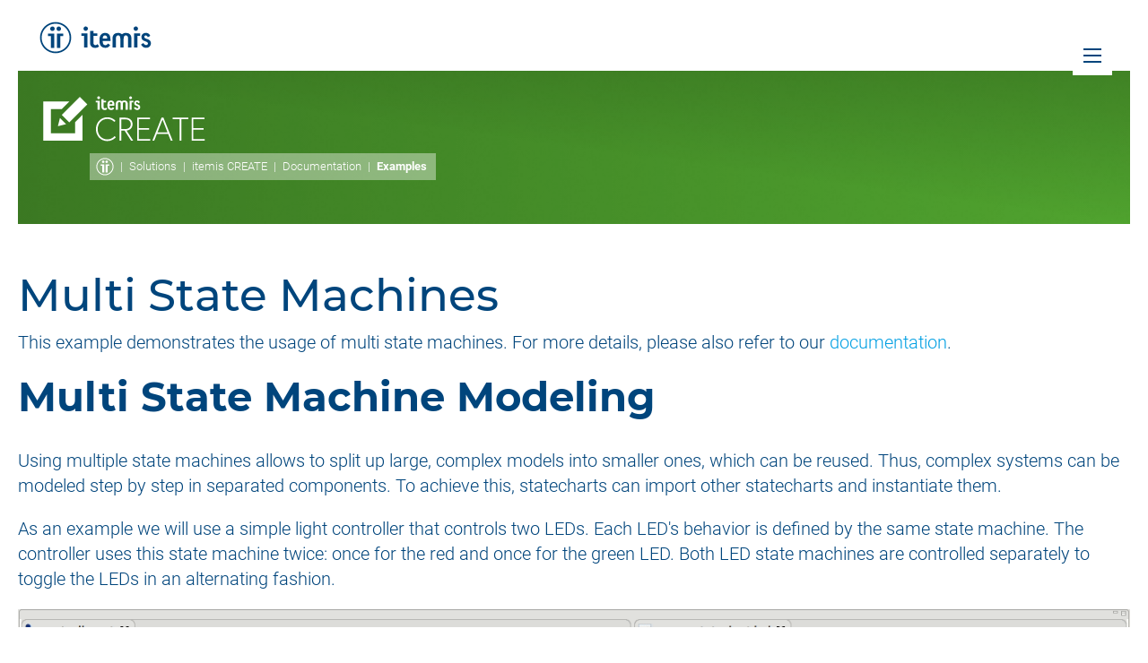

--- FILE ---
content_type: text/html; charset=UTF-8
request_url: https://www.itemis.com/en/products/itemis-create/documentation/examples/itemis-create-examples-basic-multism
body_size: 8157
content:
<!doctype html><html class="no-js" lang="en"><head>
  <meta charset="utf-8">
  <meta name="description" content="This example demonstrates the usage of multi state machines.">
  <title>Multi State Machines</title>
  
  <link rel="shortcut icon" href="https://www.itemis.com/hubfs/favicon.ico">

  
  <link rel="preload" href="//7052064.fs1.hubspotusercontent-na1.net/hubfs/7052064/hub_generated/template_assets/DEFAULT_ASSET/1764968024174/template_layout.min.css" as="style">
  <noscript><link rel="stylesheet" href="//7052064.fs1.hubspotusercontent-na1.net/hubfs/7052064/hub_generated/template_assets/DEFAULT_ASSET/1764968024174/template_layout.min.css"></noscript>

  
  <link rel="preload" href="https://www.itemis.com/hubfs/hub_generated/template_assets/1/21173126636/1764920561657/template_main.min.css" as="style">
  <noscript><link rel="stylesheet" href="https://www.itemis.com/hubfs/hub_generated/template_assets/1/21173126636/1764920561657/template_main.min.css"></noscript>

  
  
  <link rel="preload" href="https://www.itemis.com/hubfs/hub_generated/template_assets/1/24304856457/1764920559974/template_web-fonts.min.css" as="style">
  <noscript><link rel="stylesheet" href="https://www.itemis.com/hubfs/hub_generated/template_assets/1/24304856457/1764920559974/template_web-fonts.min.css"></noscript>

  
  <link rel="preload" href="https://www.itemis.com/hubfs/hub_generated/template_assets/1/92896083035/1764920561436/template_se_styles.min.css" as="style">
  <noscript><link rel="stylesheet" href="https://www.itemis.com/hubfs/hub_generated/template_assets/1/92896083035/1764920561436/template_se_styles.min.css"></noscript>


  
  
  <style type="text/css">
    

    @media (min-width: 769px) {
    
    }
  </style>


  
    
  <link rel="preload" href="https://www.itemis.com/hubfs/hub_generated/template_assets/1/3695050977/1742699346151/template_Prettify.min.css" as="style">
  <noscript><link rel="stylesheet" href="https://www.itemis.com/hubfs/hub_generated/template_assets/1/3695050977/1742699346151/template_Prettify.min.css"></noscript>

    
  <link rel="preload" href="https://www.itemis.com/hubfs/hub_generated/template_assets/1/85584326944/1742699387024/template_ypi.min.css" as="style">
  <noscript><link rel="stylesheet" href="https://www.itemis.com/hubfs/hub_generated/template_assets/1/85584326944/1742699387024/template_ypi.min.css"></noscript>



  <meta name="viewport" content="width=device-width, initial-scale=1.0,
  maximum-scale=1.0, user-scalable=no">

    
    <meta property="og:description" content="This example demonstrates the usage of multi state machines.">
    <meta property="og:title" content="Multi State Machines">
    <meta name="twitter:description" content="This example demonstrates the usage of multi state machines.">
    <meta name="twitter:title" content="Multi State Machines">

    

    

    <style>
a.cta_button{-moz-box-sizing:content-box !important;-webkit-box-sizing:content-box !important;box-sizing:content-box !important;vertical-align:middle}.hs-breadcrumb-menu{list-style-type:none;margin:0px 0px 0px 0px;padding:0px 0px 0px 0px}.hs-breadcrumb-menu-item{float:left;padding:10px 0px 10px 10px}.hs-breadcrumb-menu-divider:before{content:'›';padding-left:10px}.hs-featured-image-link{border:0}.hs-featured-image{float:right;margin:0 0 20px 20px;max-width:50%}@media (max-width: 568px){.hs-featured-image{float:none;margin:0;width:100%;max-width:100%}}.hs-screen-reader-text{clip:rect(1px, 1px, 1px, 1px);height:1px;overflow:hidden;position:absolute !important;width:1px}
</style>


    


    
    <link rel="canonical" href="https://www.itemis.com/en/products/itemis-create/documentation/examples/itemis-create-examples-basic-multism">

<link rel="stylesheet" href="//www.itemis.com/hubfs/fonts/itemis-icons/itemis-icons.css?cb4bc2d60e45103a0bf1608333a7ce3e" type="text/css" media="all">

<meta name="google-site-verification" content="tB9Zv3dGeLlBJ2fq4geGaFunIeEEGpZLTjiYJhSCM-0">


<script src="https://code.jquery.com/jquery-3.6.0.min.js"></script>


<style>
  .menu-secondary + .menu-secondary,
  #notice-corona-small,
  #notice-corona {
    display: none!important;
  }

    
</style>

<meta property="og:url" content="https://www.itemis.com/en/products/itemis-create/documentation/examples/itemis-create-examples-basic-multism">
<meta name="twitter:card" content="summary">
<meta http-equiv="content-language" content="en">



<link rel="stylesheet" href="https://www.itemis.com/hubfs/hub_generated/template_assets/1/4357518803/1742699349435/template_Ysct-examples.min.css">
<link rel="stylesheet" href="https://www.itemis.com/hubfs/hub_generated/template_assets/1/3695050977/1742699346151/template_Prettify.min.css">
<link rel="stylesheet" href="https://www.itemis.com/hubfs/hub_generated/template_assets/1/4394232150/1742699382270/template_Ysct.min.css">

<style>
  .page-center.intro-header-container {
    min-height: auto;
  }
</style>
<meta name="generator" content="HubSpot"></head>



<body class="www-itemis-com se   ">
  
<svg class="icon-loader" style="display: none;" xmlns="http://www.w3.org/2000/svg">
    
    <use xlink:href="https://www.itemis.com/hubfs/assets/itemis-icons.svg?v=8ccb28762eaf841c60a990ccae42f5cc"></use>
</svg>


  
   

  
  
  
    
        




  






<header id="it-header" data-copyright="" class="theme-individual copyright no-title" style="background-image: url('https://www.itemis.com/hubfs/Corporate_Website/2022/Header/Header_gruen_1920x1080pixel.webp'); background-position: center;">
  
  
  
  <svg class="icon it-icon-itemis_CREATE-logo-h" xmlns="http://www.w3.org/2000/svg">
    <use xlink:href="#it-icon-itemis_CREATE-logo-h"></use>
  </svg>
  
  <div class="content">
    

    

    
  
  
   
    
      <div class="bottom">
        <nav class="breadcrumb">
          <a class="home" title="Home" href="https://www.itemis.com/en/?hsLang=en">
            <svg class="icon" xmlns="http://www.w3.org/2000/svg">
              <use xlink:href="#it-icon-itemis-bildmarke"></use>
            </svg>
          </a>

          
            
              
            

            <div class="hs-breadcrumb-menu-wrapper" id="hs_menu_wrapper_module_it_header_detail_breadcrumb" role="navigation" data-sitemap-name="it_se - Main navigation" data-menu-id="93602657882">
 <ul class="hs-breadcrumb-menu">
  <li class="hs-breadcrumb-menu-item first-crumb"><a href="https://www.itemis.com/en/products?hsLang=en" class="hs-breadcrumb-label">Solutions</a><span class="hs-breadcrumb-menu-divider"></span></li>
  <li class="hs-breadcrumb-menu-item"><a href="https://www.itemis.com/en/products/itemis-create/?hsLang=en" class="hs-breadcrumb-label">itemis CREATE</a><span class="hs-breadcrumb-menu-divider"></span></li>
  <li class="hs-breadcrumb-menu-item"><a href="https://www.itemis.com/en/products/itemis-create/documentation/?hsLang=en" class="hs-breadcrumb-label">Documentation</a><span class="hs-breadcrumb-menu-divider"></span></li>
  <li class="hs-breadcrumb-menu-item last-crumb"><span class="hs-breadcrumb-label">Examples</span></li>
 </ul>
</div>
          
        </nav>
      </div>
    
  

  </div>
    
  

  
</header>

    
  



  
    
<style>
.lazy-bg {
    background: #9d9d9c !important;
}
body::after {
    content: '';
    position: fixed;
    height: 100%;
    max-height: 100%;
    left: 0;
    right: 0;
    bottom: 0;
    background: #fff;
    z-index: 600;
}
</style>
<input type="checkbox" id="main-navigation-opener">
<header id="main-header">
    <div class="container">

        <div class="top-container">
            <div class="logo">
                <a title="itemis" href="https://www.itemis.com/?hsLang=en">
                    
<svg class="icon" xmlns="http://www.w3.org/2000/svg">
    <use xlink:href="#it-icon-itemis-bildmarke"></use>
</svg>

                    
<svg class="icon" xmlns="http://www.w3.org/2000/svg">
    <use xlink:href="#it-icon-itemis-schriftzug"></use>
</svg>

                </a>
            </div>
            
            <div class="main-navigation">
                <label class="opener" for="main-navigation-opener" title="Navigation">
                    <i></i><span style="display: none;">Navigation</span>
                </label>
                
                    
                        
                            <a class="contact" href="https://www.itemis.com/en/contact/?hsLang=en" title="Contact">
                        
                        
<svg class="icon" xmlns="http://www.w3.org/2000/svg">
    <use xlink:href="#it-icon-n-contact"></use>
</svg>

                        </a>
                    
                
            </div>
        </div>

        <div class="main-navigation-content">
            <div class="right-container">
                <div class="language-selector">
                    
                </div>

                <div class="search" data-cx="015950920325887884916:2vkwftylrp4">
                    <div class="search-container">
                        <input class="it-header__search-input" name="search" type="search" placeholder="Type to search">
                        
<svg class="icon" xmlns="http://www.w3.org/2000/svg">
    <use xlink:href="#it-icon-search"></use>
</svg>

                    </div>
                    <a class="search-link" href="#search" rel="nofollow" title="Search">
<svg class="icon" xmlns="http://www.w3.org/2000/svg">
    <use xlink:href="#it-icon-search"></use>
</svg>
</a>
                </div>
            
                <div class="main-container">
                    
                    <span id="hs_cos_wrapper_main-navigation" class="hs_cos_wrapper hs_cos_wrapper_widget hs_cos_wrapper_type_menu" style="" data-hs-cos-general-type="widget" data-hs-cos-type="menu"><div id="hs_menu_wrapper_main-navigation" class="hs-menu-wrapper active-branch flyouts hs-menu-flow-horizontal" role="navigation" data-sitemap-name="it_se - Main navigation" data-menu-id="93602657882" aria-label="Navigation Menu">
 <ul role="menu" class="active-branch">
  <li class="hs-menu-item hs-menu-depth-1" role="none"><a href="https://www.itemis.com/en/" role="menuitem">Home</a></li>
  <li class="hs-menu-item hs-menu-depth-1 hs-item-has-children" role="none"><a href="https://www.itemis.com/en/services" aria-haspopup="true" aria-expanded="false" role="menuitem">Services</a>
   <ul role="menu" class="hs-menu-children-wrapper">
    <li class="hs-menu-item hs-menu-depth-2 hs-item-has-children" role="none"><a href="https://www.itemis.com/en/services/digital-engineering" role="menuitem">Digital Engineering</a>
     <ul role="menu" class="hs-menu-children-wrapper">
      <li class="hs-menu-item hs-menu-depth-3" role="none"><a href="https://www.itemis.com/en/services/digital-engineering/artificial-intelligence-and-machine-learning" role="menuitem">AI and ML</a></li>
      <li class="hs-menu-item hs-menu-depth-3" role="none"><a href="https://www.itemis.com/en/services/digital-engineering/contact" role="menuitem">Contact</a></li>
     </ul></li>
    <li class="hs-menu-item hs-menu-depth-2 hs-item-has-children" role="none"><a href="https://www.itemis.com/en/services/cloud-enterprise-systems/" role="menuitem">Cloud &amp; Enterprise Systems</a>
     <ul role="menu" class="hs-menu-children-wrapper">
      <li class="hs-menu-item hs-menu-depth-3" role="none"><a href="https://www.itemis.com/en/dienstleistungen/cloud-enterprise-systems/ai-agenten" role="menuitem">AI Agents</a></li>
      <li class="hs-menu-item hs-menu-depth-3" role="none"><a href="https://www.itemis.com/en/services/cloud-enterprise-systems/contact/" role="menuitem">Contact</a></li>
     </ul></li>
   </ul></li>
  <li class="hs-menu-item hs-menu-depth-1 hs-item-has-children active-branch" role="none"><a href="https://www.itemis.com/en/products" aria-haspopup="true" aria-expanded="false" role="menuitem">Solutions</a>
   <ul role="menu" class="hs-menu-children-wrapper active-branch">
    <li class="hs-menu-item hs-menu-depth-2 hs-item-has-children" role="none"><a href="https://www.itemis.com/en/products/itemis-secure/" role="menuitem">itemis SECURE</a>
     <ul role="menu" class="hs-menu-children-wrapper">
      <li class="hs-menu-item hs-menu-depth-3" role="none"><a href="https://www.itemis.com/en/products/itemis-secure/" role="menuitem">Overview</a></li>
      <li class="hs-menu-item hs-menu-depth-3" role="none"><a href="https://www.itemis.com/en/products/itemis-secure/documentation/user-guide" role="menuitem">Documentation</a></li>
      <li class="hs-menu-item hs-menu-depth-3" role="none"><a href="https://www.itemis.com/en/products/itemis-secure/contact/" role="menuitem">Contact</a></li>
     </ul></li>
    <li class="hs-menu-item hs-menu-depth-2 hs-item-has-children" role="none"><a href="https://www.itemis.com/en/products/itemis-analyze/" role="menuitem">itemis ANALYZE</a>
     <ul role="menu" class="hs-menu-children-wrapper">
      <li class="hs-menu-item hs-menu-depth-3" role="none"><a href="https://www.itemis.com/en/products/itemis-analyze/" role="menuitem">Overview</a></li>
      <li class="hs-menu-item hs-menu-depth-3" role="none"><a href="https://www.itemis.com/en/products/itemis-analyze/documentation/user-guide" role="menuitem">Documentation</a></li>
      <li class="hs-menu-item hs-menu-depth-3" role="none"><a href="https://www.itemis.com/en/products/itemis-analyze/adapters/" role="menuitem">Adapters</a></li>
      <li class="hs-menu-item hs-menu-depth-3" role="none"><a href="https://www.itemis.com/en/products/itemis-analyze/contact/" role="menuitem">Contact</a></li>
     </ul></li>
    <li class="hs-menu-item hs-menu-depth-2 hs-item-has-children active-branch" role="none"><a href="https://www.itemis.com/en/products/itemis-create/" role="menuitem">itemis CREATE</a>
     <ul role="menu" class="hs-menu-children-wrapper active-branch">
      <li class="hs-menu-item hs-menu-depth-3" role="none"><a href="https://www.itemis.com/en/products/itemis-create/" role="menuitem">Overview</a></li>
      <li class="hs-menu-item hs-menu-depth-3" role="none"><a href="https://www.itemis.com/en/products/itemis-create/key-features/" role="menuitem">Features</a></li>
      <li class="hs-menu-item hs-menu-depth-3 hs-item-has-children active-branch" role="none"><a href="https://www.itemis.com/en/products/itemis-create/documentation/" role="menuitem">Documentation</a>
       <ul role="menu" class="hs-menu-children-wrapper active-branch">
        <li class="hs-menu-item hs-menu-depth-4" role="none"><a href="https://www.itemis.com/en/products/itemis-create/documentation/user-guide/overview_what_are_state_machines" role="menuitem">User Guide</a></li>
        <li class="hs-menu-item hs-menu-depth-4" role="none"><a href="https://www.itemis.com/en/products/itemis-create/documentation/tutorials" role="menuitem">Tutorials &amp; Videos</a></li>
        <li class="hs-menu-item hs-menu-depth-4 active active-branch" role="none"><a href="https://www.itemis.com/en/products/itemis-create/documentation/examples/" role="menuitem">Examples</a></li>
       </ul></li>
      <li class="hs-menu-item hs-menu-depth-3" role="none"><a href="https://www.itemis.com/en/products/itemis-create/licenses/" role="menuitem">Licenses</a></li>
      <li class="hs-menu-item hs-menu-depth-3" role="none"><a href="https://www.itemis.com/en/products/itemis-create/trainings/" role="menuitem">Services &amp; Trainings</a></li>
      <li class="hs-menu-item hs-menu-depth-3" role="none"><a href="https://www.itemis.com/en/products/itemis-create/resources/" role="menuitem">Resources</a></li>
      <li class="hs-menu-item hs-menu-depth-3" role="none"><a href="https://www.itemis.com/en/products/itemis-create/contact/" role="menuitem">Contact</a></li>
      <li class="hs-menu-item hs-menu-depth-3" role="none"><a href="https://info.itemis.com/products/itemis-create/download/" role="menuitem" target="_blank" rel="noopener">Download</a></li>
     </ul></li>
   </ul></li>
  <li class="hs-menu-item hs-menu-depth-1 hs-item-has-children" role="none"><a href="https://www.itemis.com/en/knowledge-and-expertise" aria-haspopup="true" aria-expanded="false" role="menuitem">Knowledge &amp; Expertise</a>
   <ul role="menu" class="hs-menu-children-wrapper">
    <li class="hs-menu-item hs-menu-depth-2 hs-item-has-children" role="none"><a href="https://www.itemis.com/en/knowledge-center" role="menuitem">Knowledge-Center</a>
     <ul role="menu" class="hs-menu-children-wrapper">
      <li class="hs-menu-item hs-menu-depth-3" role="none"><a href="https://www.itemis.com/en/cybersecurity-and-autonomous-vehicle-systems" role="menuitem">Cybersecurity</a></li>
      <li class="hs-menu-item hs-menu-depth-3" role="none"><a href="https://www.itemis.com/en/cybersecurity/iso-sae-21434" role="menuitem">Cybersecurity: ISO/SAE 21434</a></li>
      <li class="hs-menu-item hs-menu-depth-3" role="none"><a href="https://www.itemis.com/en/cybersecurity/tara" role="menuitem">Cybersecurity: TARA</a></li>
      <li class="hs-menu-item hs-menu-depth-3" role="none"><a href="https://www.itemis.com/en/cybersecurity/itemis-secure-tool" role="menuitem">Cybersecurity: itemis SECURE</a></li>
      <li class="hs-menu-item hs-menu-depth-3" role="none"><a href="https://www.itemis.com/en/cybersecurity/why-excel-is-not-enough-for-iso-sae-21434" role="menuitem">Cybersecurity: Excel</a></li>
     </ul></li>
    <li class="hs-menu-item hs-menu-depth-2" role="none"><a href="https://www.itemis.com/en/webinars-and-whitepaper" role="menuitem">Webinars &amp; Whitepapers</a></li>
    <li class="hs-menu-item hs-menu-depth-2" role="none"><a href="https://www.itemis.com/en/references" role="menuitem">Success Stories</a></li>
    <li class="hs-menu-item hs-menu-depth-2" role="none"><a href="https://www.itemis.com/en/research-projects" role="menuitem">Research Projects</a></li>
    <li class="hs-menu-item hs-menu-depth-2" role="none"><a href="https://blogs.itemis.com/en" role="menuitem">Blog</a></li>
   </ul></li>
  <li class="hs-menu-item hs-menu-depth-1 hs-item-has-children" role="none"><a href="https://www.itemis.com/en/about-us/" aria-haspopup="true" aria-expanded="false" role="menuitem">About itemis</a>
   <ul role="menu" class="hs-menu-children-wrapper">
    <li class="hs-menu-item hs-menu-depth-2" role="none"><a href="https://www.itemis.com/en/about-us/" role="menuitem">About us</a></li>
    <li class="hs-menu-item hs-menu-depth-2" role="none"><a href="https://www.itemis.com/en/partner" role="menuitem">Partner</a></li>
    <li class="hs-menu-item hs-menu-depth-2" role="none"><a href="https://www.itemis.com/en/research-projects" role="menuitem">Research Projects</a></li>
    <li class="hs-menu-item hs-menu-depth-2" role="none"><a href="https://www.itemis.com/en/career" role="menuitem">Career</a></li>
    <li class="hs-menu-item hs-menu-depth-2" role="none"><a href="https://www.itemis.com/en/about-us/coding-for-kids/" role="menuitem">Coding for Kids</a></li>
   </ul></li>
  <li class="hs-menu-item hs-menu-depth-1" role="none"><a href="https://www.itemis.com/en/career" role="menuitem">Career</a></li>
  <li class="hs-menu-item hs-menu-depth-1 hs-item-has-children" role="none"><a href="https://blogs.itemis.com/en" aria-haspopup="true" aria-expanded="false" role="menuitem">Blog</a>
   <ul role="menu" class="hs-menu-children-wrapper">
    <li class="hs-menu-item hs-menu-depth-2" role="none"><a href="https://blogs.itemis.com/en/about" role="menuitem">About this blog</a></li>
   </ul></li>
 </ul>
</div></span>
                </div>


                <div class="main-container sub-navigation">
                    <span id="hs_cos_wrapper_main-navigation" class="hs_cos_wrapper hs_cos_wrapper_widget hs_cos_wrapper_type_menu" data-hs-cos-general-type="widget" data-hs-cos-type="menu"><div id="hs_menu_wrapper_main-navigation" class="hs-menu-wrapper active-branch flyouts hs-menu-flow-horizontal" role="navigation" data-sitemap-name="it_se - Hauptnavigation" data-menu-id="106569889846" aria-label="Navigation Menu">
                        <ul role="menu" class="active-branch" style="margin-bottom: 0;">
                            

  

  

  
    
    
        
    
  
  
    
    
        
    
  
  
    
    
        
            
                
                
                    
    
        
    
  
                
                    
    
        
    
  
                
                    
    
        
            
                
                
                    
    
        <li role="none" class="hs-menu-item hs-menu-depth-1  ">
        
            <a role="menuitem" href="https://www.itemis.com/en/products/itemis-create/">Overview</a>
        

        
        </li>
    
  
                
                    
    
        <li role="none" class="hs-menu-item hs-menu-depth-1  ">
        
            <a role="menuitem" href="https://www.itemis.com/en/products/itemis-create/key-features/">Features</a>
        

        
        </li>
    
  
                
                    
    
        <li role="none" class="hs-menu-item hs-menu-depth-1 hs-item-has-children active-branch">
        
            <a role="menuitem" href="https://www.itemis.com/en/products/itemis-create/documentation/">Documentation</a>
        

        
            
            <ul class="hs-menu-children-wrapper active-branch">
                
                
                
    
        <li role="none" class="hs-menu-item hs-menu-depth-2  ">
        
            <a role="menuitem" href="https://www.itemis.com/en/products/itemis-create/documentation/user-guide/overview_what_are_state_machines">User Guide</a>
        

        
        </li>
    
  
                
                
    
        <li role="none" class="hs-menu-item hs-menu-depth-2  ">
        
            <a role="menuitem" href="https://www.itemis.com/en/products/itemis-create/documentation/tutorials">Tutorials &amp; Videos</a>
        

        
        </li>
    
  
                
                
    
        <li role="none" class="hs-menu-item hs-menu-depth-2  active-branch">
        
            <a role="menuitem" href="https://www.itemis.com/en/products/itemis-create/documentation/examples/">Examples</a>
        

        
        </li>
    
  
                
            </ul>
            
        
        </li>
    
  
                
                    
    
        <li role="none" class="hs-menu-item hs-menu-depth-1  ">
        
            <a role="menuitem" href="https://www.itemis.com/en/products/itemis-create/licenses/">Licenses</a>
        

        
        </li>
    
  
                
                    
    
        <li role="none" class="hs-menu-item hs-menu-depth-1  ">
        
            <a role="menuitem" href="https://www.itemis.com/en/products/itemis-create/trainings/">Services &amp; Trainings</a>
        

        
        </li>
    
  
                
                    
    
        <li role="none" class="hs-menu-item hs-menu-depth-1  ">
        
            <a role="menuitem" href="https://www.itemis.com/en/products/itemis-create/resources/">Resources</a>
        

        
        </li>
    
  
                
                    
    
        <li role="none" class="hs-menu-item hs-menu-depth-1  ">
        
            <a role="menuitem" href="https://www.itemis.com/en/products/itemis-create/contact/">Contact</a>
        

        
        </li>
    
  
                
                    
    
        <li role="none" class="hs-menu-item hs-menu-depth-1  ">
        
            <a role="menuitem" href="https://info.itemis.com/products/itemis-create/download/">Download</a>
        

        
        </li>
    
  
                
            
        
    
  
                
            
        
    
  
  
    
    
        
    
  
  
    
    
        
    
  
  
    
    
        
    
  
  
    
    
        
    
  
  


                        </ul>
                    </div></span>
                </div>

            
                <div class="bottom-container">
                    
                    
    
    <div class="social">
        
        <a href="https://www.linkedin.com/company/itemis/" class="" target="_blank">
<svg class="icon" xmlns="http://www.w3.org/2000/svg">
    <use xlink:href="#it-icon-b-linkedin"></use>
</svg>
</a>
        <a href="https://www.facebook.com/ItemisAg/" class="" target="_blank">
<svg class="icon" xmlns="http://www.w3.org/2000/svg">
    <use xlink:href="#it-icon-b-facebook"></use>
</svg>
</a>
        <a href="https://www.instagram.com/itemisag/" class="" target="_blank">
<svg class="icon" xmlns="http://www.w3.org/2000/svg">
    <use xlink:href="#it-icon-b-instagram"></use>
</svg>
</a>
        
        <a href="https://www.youtube.com/user/itemisAG" class="" target="_blank">
<svg class="icon" xmlns="http://www.w3.org/2000/svg">
    <use xlink:href="#it-icon-b-youtube"></use>
</svg>
</a>
    </div>
    

                    
                
                    <div class="meta-content">
                        <div class="legal-links">
                            
                                <a href="https://www.itemis.com/en/imprint/?hsLang=en">Imprint</a>
                                <a href="https://www.itemis.com/en/privacy-policy/?hsLang=en">Privacy policy</a>
                                <a href="https://legal.itemis.com/en.html">Terms &amp; Conditions</a>
                                <a href="https://www.itemis.com/en/sitemap/?hsLang=en">Sitemap</a>
                            
                        </div>
                    </div>
                </div>
            </div>
        </div>
    </div>
</header>


  <a href="#main-content" class="visually-hidden focusable">
    
      Skip to content
    
  </a>

  
    <div class="body-container container-fluid product-examples">
        

            <div class="row-fluid-wrapper">
                <div class="row-fluid">
                    <div class="span12 widget-span widget-type-widget_container primary">
                        <div>

                            
                            <div>
                                <div class="primary">
                                    
	<div class="primary">

		<h1>Multi State Machines</h1>

		<p>This example demonstrates the usage of multi state machines. For more details, please also refer to our <a href="https://www.itemis.com/en/yakindu/state-machine/documentation/user-guide/multi_state_machine_modelling?hsLang=en">documentation</a>.</p>

		<h2>Multi State Machine Modeling</h2>
		<p>
			Using multiple state machines allows to split up large, complex models into smaller ones, which can be reused. Thus, complex systems can be modeled step by step in separated components. To achieve this, statecharts can import other statecharts and instantiate them.
		</p> 
		<p>
			As an example we will use a simple light controller that controls two LEDs. Each LED's behavior is defined by the same state machine. The controller uses this state machine twice: once for the red and once for the green LED. Both LED state machines are controlled separately to toggle the LEDs in an alternating fashion.
		</p>
		<p>
			<img class="small" alt="Orthogonal regions on top level." src="https://raw.githubusercontent.com/Yakindu/examples/release5/itemis.create.examples.basic.multism/images/multism.gif">
		</p>
		<h2>Importing State Machines</h2>
		<p>
			State machines can be imported using the <code>import: ""</code> statement. There are no restrictions importing state machines. Combining different execution styles, e.g. <code>@CycleBased(200)</code> and <code>@EventDriven</code>, is supported, as well as cyclic dependencies.
		</p>
		<p>
			Imagine three different state machines: A, B, C, where A is <code>@CycleBased</code> and B and C is <code>@EventDriven</code>
		</p>
		<p> 
			The following dependency chain is allowed: A -&gt; B -&gt; C or A -&gt; C
		</p>
		<p> 
			Cyclic dependencies are also allowed: A -&gt; A or A -&gt; B -&gt; A
		</p>

		<h2>Using State Machine Types</h2>

		<p>
			Importing allows the user to use the state machine as a type, which can be used for variables, operation parameters or even events. Following examples show possible usages of the led state machine type:
			</p><ul>
				<li><code>var machine : led</code></li>
				<li><code>operation myOp(param : led)</code></li>
				<li><code>in/out event : led</code></li>
			</ul>
			With this approach, multiple instances of one state machine type can be created and used, which allows an easy, multiple reuse of existing models.
		<p></p>
		<p>
			Defining a variable with a state machine type allows the user to access the state machine's API, which is usually generated.
			</p><ul>
				<li><code>machine.enter() // starts the state machine</code></li>
				<li><code>machine.runCycle() //only for @CycleBased state machines, used to invoke a run-cycle step</code></li>
				<li><code>machine.isActive() // true, if at least one state is active</code></li>
				<li><code>machine.isStateActive(state : ledStates) // true, if given state is active</code></li>
				<li><code>machine.exit() // stops the state machine</code></li>
			</ul>
		<p></p>
		<p>
			In order to communicate with a sub machine, its in events can be raised with the <code>raise</code> command, like in this example with <code>raise red.on</code>.
		</p>
		<p>
			It is also possible to access a sub machine's interface members, like variables or operations.
		</p>
		
		<h2>Simulating Multi State Machines</h2>
		
		<p>
			In order to simulate a multi state machine scenario, just simulate the root machine, in this example the controller machine. Simulating the controller machine automatically sets the simulation up to also simulate all sub machines. These can be selected in the simulation view.
		</p>
	</div>

                                </div>
                            </div>

                            <a class="button" onclick="location.href = 'https://info.itemis.com/products/itemis-create/download/'; return false;" target="_blank" href="https://github.com/Yakindu/examples/wiki/Downloading-an-example?id=itemis.create.examples.basic.multism">Download examples
                                <div class="tooltip">
                                    <h3>Drag to install</h3>
                                    <span>Drag to your running itemis CREATE (min. version 2.8.0) workspace.</span>
                                </div>
                            </a>
                        </div>
                        <p>
                            <a class="back-link back-link-footer" href="/en/products/itemis-create/documentation/examples/?hsLang=en">Back to overview</a>
                        </p>
                    </div>
                </div>
            </div>

        
    </div>


  <script type="application/json" data-theme-selector="theme-settings-json">
    {
      "path":
      {
        "isFront": false,
        "currentLanguage": "en"
      }
    }</script>
  
    

    <footer id="main-footer" data-language="en">
        <div class="container">
            <div class="column content">
                <div class="container">
                    <address class="column">
                        
                        
                        
                        
                        

                        
<svg class="icon" xmlns="http://www.w3.org/2000/svg">
    <use xlink:href="#it-icon-itemis-bildmarke"></use>
</svg>

                        <h3>Headquarter Germany</h3>
                        <strong>itemis AG</strong>
                        <span class="address-street clear">
                            Speicherstraße 8
                        </span>
                        <span class="address-zip-city">
                            44147&nbsp;Dortmund
                        </span>
                        <span class="address-phone clear">
                            <a href="tel:+49%20231%2058693252">+49 231 58693252</a>
                        </span>
                        <span class="address-mail">
                            <a href="mailto:info@itemis.com">info@itemis.com</a>
                        </span>
                    </address>

                    
                        
    
        <div class="social">
            <a href="https://www.linkedin.com/company/itemis/" title="LinkedIn" class="linkedin" data-company="AG" target="_blank">
<svg class="icon" xmlns="http://www.w3.org/2000/svg">
    <use xlink:href="#it-icon-b-linkedin"></use>
</svg>
</a>
            <a href="https://www.youtube.com/user/itemisAG" title="YouTube" class="" target="_blank">
<svg class="icon" xmlns="http://www.w3.org/2000/svg">
    <use xlink:href="#it-icon-b-youtube"></use>
</svg>
</a>
            <a href="https://www.instagram.com/itemisag/" title="Instagram" class="" target="_blank">
<svg class="icon" xmlns="http://www.w3.org/2000/svg">
    <use xlink:href="#it-icon-b-instagram"></use>
</svg>
</a>
            <a href="https://www.facebook.com/ItemisAg/" title="Facebook" class="" target="_blank">
<svg class="icon" xmlns="http://www.w3.org/2000/svg">
    <use xlink:href="#it-icon-b-facebook"></use>
</svg>
</a>
            
            
        </div>
    

                    
                </div>
            </div>
        
            <div class="column content center">
                
                    <a href="https://www.itemis.com/en/career/?hsLang=en" rel="noopener" target="_blank">
                        <img src="https://www.itemis.com/hs-fs/hubfs/Corporate_Website/2022/Awards/topjob-2023-siegel-top-arbeitgeber-englisch_H280px.webp?width=99&amp;height=140&amp;name=topjob-2023-siegel-top-arbeitgeber-englisch_H280px.webp" alt="TOP JOB 2023" width="99" height="140" loading="lazy" style="height: auto; max-width: 100%; width: 99px;" srcset="https://www.itemis.com/hs-fs/hubfs/Corporate_Website/2022/Awards/topjob-2023-siegel-top-arbeitgeber-englisch_H280px.webp?width=50&amp;height=70&amp;name=topjob-2023-siegel-top-arbeitgeber-englisch_H280px.webp 50w, https://www.itemis.com/hs-fs/hubfs/Corporate_Website/2022/Awards/topjob-2023-siegel-top-arbeitgeber-englisch_H280px.webp?width=99&amp;height=140&amp;name=topjob-2023-siegel-top-arbeitgeber-englisch_H280px.webp 99w, https://www.itemis.com/hs-fs/hubfs/Corporate_Website/2022/Awards/topjob-2023-siegel-top-arbeitgeber-englisch_H280px.webp?width=149&amp;height=210&amp;name=topjob-2023-siegel-top-arbeitgeber-englisch_H280px.webp 149w, https://www.itemis.com/hs-fs/hubfs/Corporate_Website/2022/Awards/topjob-2023-siegel-top-arbeitgeber-englisch_H280px.webp?width=198&amp;height=280&amp;name=topjob-2023-siegel-top-arbeitgeber-englisch_H280px.webp 198w, https://www.itemis.com/hs-fs/hubfs/Corporate_Website/2022/Awards/topjob-2023-siegel-top-arbeitgeber-englisch_H280px.webp?width=248&amp;height=350&amp;name=topjob-2023-siegel-top-arbeitgeber-englisch_H280px.webp 248w, https://www.itemis.com/hs-fs/hubfs/Corporate_Website/2022/Awards/topjob-2023-siegel-top-arbeitgeber-englisch_H280px.webp?width=297&amp;height=420&amp;name=topjob-2023-siegel-top-arbeitgeber-englisch_H280px.webp 297w" sizes="(max-width: 99px) 100vw, 99px">
                    </a>
                
            </div>

            <div class="column content right">
                <div class="container">
                    <address class="column">
                        
                        
                        
                        
                        

                        
<svg class="icon" xmlns="http://www.w3.org/2000/svg">
    <use xlink:href="#it-icon-itemis-bildmarke"></use>
</svg>

                        <h3>Headquarter USA</h3>
                        <strong>itemis Inc.</strong>
                        <span class="address-street clear">
                            150 North Michigan Avenue, 35th Floor.
                        </span>
                        <span class="address-zip-city">
                            60601&nbsp;Chicago
                        </span>
                        <span class="address-phone clear">
                            <a href="tel:+1%20312%20561%209790">+1 312 561 9790</a>
                        </span>
                        <span class="address-mail">
                            <a href="mailto:info@itemis.us">info@itemis.us</a>
                        </span>
                    </address>

                    
                        
    
        <div class="social">
            <a href="https://www.linkedin.com/company/itemis-usa/" title="LinkedIn" class="linkedin" data-company="Inc." target="_blank">
<svg class="icon" xmlns="http://www.w3.org/2000/svg">
    <use xlink:href="#it-icon-b-linkedin"></use>
</svg>
</a>
            <a href="https://www.youtube.com/channel/UC-OY_JYNAAlcoL9ErZaqFbQ" title="YouTube" class="" target="_blank">
<svg class="icon" xmlns="http://www.w3.org/2000/svg">
    <use xlink:href="#it-icon-b-youtube"></use>
</svg>
</a>
        </div>
    

                    

                    
                </div>
            </div>
        </div>

        <div class="container" style="flex-direction: column; align-items: center;">
            <div class="column sitemap">
                
                
                <span id="hs_cos_wrapper_footer-legal" class="hs_cos_wrapper hs_cos_wrapper_widget hs_cos_wrapper_type_menu" style="" data-hs-cos-general-type="widget" data-hs-cos-type="menu"><div id="hs_menu_wrapper_footer-legal" class="hs-menu-wrapper active-branch flyouts hs-menu-flow-horizontal" role="navigation" data-sitemap-name="3MXX Footer Legal" data-menu-id="28620487289" aria-label="Navigation Menu">
 <ul role="menu">
  <li class="hs-menu-item hs-menu-depth-1" role="none"><a href="https://www.itemis.com/en/imprint" role="menuitem">Imprint</a></li>
  <li class="hs-menu-item hs-menu-depth-1" role="none"><a href="https://www.itemis.com/en/privacy-policy/" role="menuitem">Privacy Policy</a></li>
  <li class="hs-menu-item hs-menu-depth-1" role="none"><a href="https://legal.itemis.com/en.html" role="menuitem" target="_blank" rel="noopener">Terms &amp; Conditions</a></li>
  <li class="hs-menu-item hs-menu-depth-1" role="none"><a href="https://www.itemis.com/en/sitemap" role="menuitem">Sitemap</a></li>
 </ul>
</div></span>
            </div>

            <div class="column copyright">
                
                
                © 2025 All Rights Reserved

                <div style="display: inline-block;" class="all-genders-welcome it-tooltip" data-title="We address all genders, even if we have not set an asterisk.">
                    <img width="25" height="25" alt="itemis Logo" src="/hubfs/assets/images/itemis-bildmarke-regenbogenfarben.png">
                </div>
            </div>
        </div>
    </footer>
    
  <link rel="preload" href="https://www.itemis.com/hubfs/hub_generated/template_assets/1/123981595785/1764920559963/template_modules.min.css" as="style">
  <noscript><link rel="stylesheet" href="https://www.itemis.com/hubfs/hub_generated/template_assets/1/123981595785/1764920559963/template_modules.min.css"></noscript>

    
    
    

    
        
        
        
        
        
        
    
    

    <script data-template-name="itDefaultSearchWrapper" type="text/template">
        <section class="it-search__modal-header">
        <div class="hs-page-width-normal">
            <input class="it-search__modal-input" name="search" name="searchModal" type="search" placeholder="search...">
            <div class="it-search__modal-search-options">
                <label for="searchOptionWeb"><input id="searchOptionWeb" value="015950920325887884916:2vkwftylrp4" name="searchOption" type="radio" class="it-search__modal-radio" checked="checked" />&nbsp;Search Corporate Website</label>
                <label for="searchOptionBlog"><input id="searchOptionBlog" value="015950920325887884916:2e61oxlndni" name="searchOption" type="radio" class="it-search__modal-radio"  />&nbsp;Search Blog</label>
            </div>
        </div>
        </section>
        
        <section class="it-search__results">
        <div class="hs-page-width-normal">
            <span class="it-search__container it-search__default-state">
                <p style="color: #fff;">Enter a search term above and press Enter.</p>
            </span>
        </div>
        </section>
    </script>

    <script data-template-name="itSearchResultsWrapper" type="text/template">
        <section class="it-search__modal-header">
        <div class="hs-page-width-normal">
            <input class="it-search__modal-input" name="search" name="searchModal" type="search" placeholder="search...">
            <div class="it-search__modal-search-options">
                <label for="searchOptionWeb"><input id="searchOptionWeb" value="015950920325887884916:2vkwftylrp4" name="searchOption" type="radio" class="it-search__modal-radio" />&nbsp;Search Corporate Website</label>
                <label for="searchOptionBlog"><input id="searchOptionBlog" value="015950920325887884916:2e61oxlndni" name="searchOption" type="radio" class="it-search__modal-radio" />&nbsp;Search Blog</label>
            </div>
        </div>
        </section>

        <section class="it-search__results">
            <div class="hs-page-width-normal">
                <% items.forEach((item) => { %>
                <div class="it-search-item" data-link="<%- item.link %>">
                    <div class="title">
                        <a href="<%- item.link %>" target="_blank"><%- item.title %></a>
                        <p><%- item.link %></p>
                    </div>
                    <div class="snippet">
                        <p><%- item.snippet %></p>
                    </div>
                </div>
                <% }); %>
                <span class="it-search__container"><a class="it-search__more button">Load more results</a></span>
            </div>
        </section>
    </script>

    <script data-template-name="itNoResults" type="text/template">
        <section class="it-search__modal-header">
        <div class="hs-page-width-normal">
            <input class="it-search__modal-input" name="search" name="searchModal" type="search" placeholder="search...">
            <div class="it-search__modal-search-options">
                <label for="searchOptionWeb"><input id="searchOptionWeb" value="015950920325887884916:2vkwftylrp4" name="searchOption" type="radio" class="it-search__modal-radio" />&nbsp;Search Corporate Website</label>
                <label for="searchOptionBlog"><input id="searchOptionBlog" value="015950920325887884916:2e61oxlndni" name="searchOption" type="radio" class="it-search__modal-radio" />&nbsp;Search Blog</label>
            </div>
        </div>
        </section>

        <section class="it-search__results no-results">
        <div class="hs-page-width-normal">
            <div class="it-search-item">
            <h3>That&apos;s odd ...</h3>
            <p><strong>Couldn&apos;t find quite the right match.</strong></p><p>Don&apos;t worry, try searching again up top.</p>
            </div>
        </div>
        </section>
    </script>

    <script data-template-name="itMoreResults" type="text/template">
        <% items.forEach((item) => { %>
        <div class="it-search-item" data-link="<%- item.link %>">
            <div class="title">
                <a href="<%- item.link %>" target="_blank"><%- item.title %></a>
                <p><%- item.link %></p>
            </div>
            <div class="snippet">
                <p><%- item.snippet %></p>
            </div>
        </div>
        <% }); %>
    </script>

    
    
    <script type="text/javascript">
        const icons = document.querySelectorAll('svg.icon-loader');
        
        for(var i = 0; i < icons.length; i++) {
            const icon = icons[i];

            const url = icon.querySelector('use').getAttribute('xlink:href');

            const onSuccess = function (data) {
                // Replace the <svg><use></svg> with inline SVG
                const newEl = document.createElement('span');
                newEl.innerHTML = data;
                icon.parentNode.replaceChild(newEl, icon);
        
                // Remove the <span>s
                const parent = newEl.parentNode;
                while (newEl.firstChild) parent.insertBefore(newEl.firstChild, newEl);
                parent.removeChild(newEl);
            };

            if (typeof fetch === 'function') {
                fetch(url)
                .then(function(response) {
                    return response.text();
                })
                .then(onSuccess);
            } else {
                setTimeout(function() {
                    jQuery.get(url, onSuccess, 'html');
                }, 500);
            }
        }
        const preloadElements = document.querySelectorAll('link[rel="preload"]');
        for(var i = 0; i < preloadElements.length; i++) {
            const link = preloadElements[i];
            if (link.getAttribute('as') === 'style') {
                link.rel = 'stylesheet';
            }
        }
    </script>



  
<!-- HubSpot performance collection script -->
<script defer src="/hs/hsstatic/content-cwv-embed/static-1.1293/embed.js"></script>
<script src="https://www.itemis.com/hubfs/hub_generated/template_assets/1/21173120336/1764920559909/template_main.min.js"></script>
<script src="/hs/hsstatic/keyboard-accessible-menu-flyouts/static-1.17/bundles/project.js"></script>
<script>
var hsVars = hsVars || {}; hsVars['language'] = 'en';
</script>

<script src="/hs/hsstatic/cos-i18n/static-1.53/bundles/project.js"></script>


<!-- Start of HubSpot Analytics Code -->
<script type="text/javascript">
var _hsq = _hsq || [];
_hsq.push(["setContentType", "standard-page"]);
_hsq.push(["setCanonicalUrl", "https://www.itemis.com/en/products/itemis-create/documentation/examples/itemis-create-examples-basic-multism"]);
_hsq.push(["setPageId", "hubdb-5963396351-6039808-184119236736"]);
_hsq.push(["setContentMetadata", {
    "contentPageId": "hubdb-5963396351-6039808-184119236736",
    "legacyPageId": "hubdb-5963396351-6039808-184119236736",
    "contentFolderId": null,
    "contentGroupId": null,
    "abTestId": null,
    "languageVariantId": 5963396351,
    "languageCode": "en",
    
    
}]);
</script>

<script type="text/javascript" id="hs-script-loader" async defer src="/hs/scriptloader/761475.js"></script>
<!-- End of HubSpot Analytics Code -->


<script type="text/javascript">
var hsVars = {
    render_id: "ebbadbec-1e87-44e1-855d-663a93c868fc",
    ticks: 1765102764748,
    page_id: 5963396351,
    dynamic_page_id: "hubdb-5963396351-6039808-184119236736",
    content_group_id: 0,
    portal_id: 761475,
    app_hs_base_url: "https://app.hubspot.com",
    cp_hs_base_url: "https://cp.hubspot.com",
    language: "en",
    analytics_page_type: "standard-page",
    scp_content_type: "",
    
    analytics_page_id: "hubdb-5963396351-6039808-184119236736",
    category_id: 1,
    folder_id: 0,
    is_hubspot_user: false
}
</script>


<script defer src="/hs/hsstatic/HubspotToolsMenu/static-1.563/js/index.js"></script>

<!-- Google Tag Manager -->
<script>
  if (typeof _hsq !== 'undefined') {
_hsq.push(['addPrivacyConsentListener', function(consent) {
  if(consent.allowed) {
    (function(w,d,s,l,i){w[l]=w[l]||[];w[l].push({'gtm.start':
    new Date().getTime(),event:'gtm.js'});var f=d.getElementsByTagName(s)[0],
    j=d.createElement(s),dl=l!='dataLayer'?'&l='+l:'';j.async=true;j.src=
    'https://www.googletagmanager.com/gtm.js?id='+i+dl;f.parentNode.insertBefore(j,f);
    })(window,document,'script','dataLayer','GTM-MDXSFQ');
  }
}]);
  }
</script>
<!-- End Google Tag Manager -->

<!-- script type="text/javascript" async src="//761475.fs1.hubspotusercontent-na1.net/hubfs/761475/hub_generated/template_assets/1/5023548593/1746446683338/template_itemis-main.min.js"></script -->



</body></html>

--- FILE ---
content_type: text/css
request_url: https://www.itemis.com/hubfs/hub_generated/template_assets/1/21173126636/1764920561657/template_main.min.css
body_size: 17457
content:
a,abbr,acronym,address,applet,article,aside,audio,b,big,blockquote,body,canvas,caption,center,cite,code,dd,del,details,dfn,div,dl,dt,em,embed,fieldset,figcaption,figure,footer,form,h1,h2,h3,h4,h5,h6,header,hgroup,html,i,iframe,img,ins,kbd,label,legend,li,main,mark,menu,nav,object,ol,output,p,pre,q,ruby,s,samp,section,small,span,strike,strong,sub,summary,sup,table,tbody,td,tfoot,th,thead,time,tr,tt,u,ul,var,video{border:0;font-size:100%;font:inherit;margin:0;padding:0;vertical-align:baseline}article,aside,details,figcaption,figure,footer,header,hgroup,main,menu,nav,section,summary{display:block}*,:after,:before{box-sizing:inherit}html{box-sizing:border-box;touch-action:manipulation;-webkit-text-size-adjust:100%;-ms-text-size-adjust:100%;-ms-overflow-style:scrollbar;-webkit-tap-highlight-color:rgba(0,0,0,0)}body{font-family:sans-serif;line-height:1;text-align:left}[tabindex="-1"]:focus:not(:focus-visible){outline:0!important}ol,ul{list-style:none}blockquote,q{quotes:none}blockquote:after,blockquote:before,q:after,q:before{content:"";content:none}table{border-collapse:collapse;border-spacing:0}caption{caption-side:bottom}th{text-align:inherit;text-align:-webkit-match-parent}hr{box-sizing:content-box;height:0;overflow:visible}code,kbd,pre,samp{font-family:monospace,monospace}pre{overflow:auto;-ms-overflow-style:scrollbar}a{background-color:transparent;-webkit-text-decoration-skip:objects}abbr[title]{border-bottom:0;cursor:help;text-decoration:underline;-webkit-text-decoration:underline dotted;text-decoration:underline dotted;-webkit-text-decoration-skip-ink:none;text-decoration-skip-ink:none}address{font-style:normal;line-height:inherit}b,strong{font-weight:bolder}small{font-size:80%}sub,sup{font-size:75%;line-height:0;position:relative}sub{bottom:-.25em}sup{top:-.5em}em{font-style:italic}img{border-style:none}svg:not(:root){overflow:hidden}button{border-radius:0}button:focus{outline:1px dotted;outline:5px auto -webkit-focus-ring-color}button,input,optgroup,select,textarea{font-family:inherit;font-size:inherit;line-height:inherit;margin:0}[type=button],[type=reset],[type=submit],button{-webkit-appearance:button}input[type=date],input[type=datetime-local],input[type=month],input[type=time]{-webkit-appearance:listbox}button,input{overflow:visible}button,select{text-transform:none}[role=button]{cursor:pointer}select{word-wrap:normal}[type=button]::-moz-focus-inner,[type=reset]::-moz-focus-inner,[type=submit]::-moz-focus-inner,button::-moz-focus-inner{border-style:none;padding:0}input[type=checkbox],input[type=radio]{box-sizing:border-box;padding:0}[tabindex="-1"]:focus{outline:0!important}fieldset{min-width:0}legend{color:inherit;display:block;max-width:100%;white-space:normal}progress{vertical-align:baseline}textarea{overflow:auto;resize:vertical}[type=checkbox],[type=radio]{box-sizing:border-box;padding:0}[type=number]::-webkit-inner-spin-button,[type=number]::-webkit-outer-spin-button{height:auto}[type=search]{-webkit-appearance:textfield;outline-offset:-2px}[type=search]::-webkit-search-cancel-button,[type=search]::-webkit-search-decoration{-webkit-appearance:none}::-webkit-file-upload-button{-webkit-appearance:button;font:inherit}output{display:inline-block}[hidden],template{display:none}html{font-size:1px}body{font-family:-apple-system,BlinkMacSystemFont,Segoe UI,Roboto,Oxygen,Ubuntu,Fira Sans,Droid Sans,Helvetica Neue,sans-serif;font-size:20rem;font-weight:300;line-height:1.43;overflow-x:hidden;position:relative}.row-fluid [class*=span]{min-height:0}body,html{font-family:Roboto,sans-serif}h1,h2,h3,h4,h5{font-family:Montserrat,sans-serif}@keyframes a{0%{transform:translateY(40px)}to{transform:translateY(0)}}@keyframes b{0%{transform:translateY(260px)}to{transform:translateY(0)}}@keyframes c{0%{margin-right:0;max-width:0;opacity:0}25%{margin-right:0;max-width:0;opacity:0}to{margin-right:30px;max-width:250px;opacity:1}}.dnd-section{margin-bottom:65px;position:relative}.hs_cos_wrapper_type_module{margin:0;padding:10px 0;position:relative}.container-fluid.main .dnd-section .hs_cos_wrapper_type_menu .hs-menu-wrapper ul li a,.cta-text-link,.page-blog .single-post div#comments .container div#comments-listing .comment .comment-reply-to,body.se header#main-header .main-container .hs-menu-wrapper a,body:not(.se) .hs_cos_wrapper_type_rich_text a:not(.button),body:not(.se) .main ul:not(.it-career-jobs-listing):not(.teaser-pages):not(.no-cta-styles) li a:not(.button),body:not(.se) header#main-header .main-container .hs-menu-wrapper a,body:not(.se) p a:not(.button),html body a.link[class*=button],html body label.link[class*=button]{color:#9d9d9c;cursor:pointer;font-family:Montserrat,sans-serif;font-size:15rem;font-weight:700;margin-right:35px;position:relative;text-decoration:none}.container-fluid.main .dnd-section .hs_cos_wrapper_type_menu .hs-menu-wrapper ul li a:before,.cta-text-link:before,.page-blog .single-post div#comments .container div#comments-listing .comment .comment-reply-to:before,body.se header#main-header .main-container .hs-menu-wrapper a:before,body:not(.se) .hs_cos_wrapper_type_rich_text a:not(.button):before,body:not(.se) .main ul:not(.it-career-jobs-listing):not(.teaser-pages):not(.no-cta-styles) li a:not(.button):before,body:not(.se) header#main-header .main-container .hs-menu-wrapper a:before,body:not(.se) p a:not(.button):before,html body a.link[class*=button]:before,html body label.link[class*=button]:before{background-image:url("data:image/svg+xml;charset=utf-8,%3Csvg xmlns='http://www.w3.org/2000/svg' viewBox='0 0 12.6 25.3'%3E%3Cpath d='M1.9 24.1 10 12.7 1.9 1.2' style='fill:none;stroke:%239d9d9c;stroke-width:4'/%3E%3C/svg%3E");background-position:100%;background-repeat:no-repeat;background-size:8px 14px;content:"";height:100%;position:absolute;right:-25px;top:0;width:25px}.container-fluid.main .dnd-section .hs_cos_wrapper_type_menu .hs-menu-wrapper ul li a:after,.cta-text-link:after,.page-blog .single-post div#comments .container div#comments-listing .comment .comment-reply-to:after,body.se header#main-header .main-container .hs-menu-wrapper a:after,body:not(.se) .hs_cos_wrapper_type_rich_text a:not(.button):after,body:not(.se) .main ul:not(.it-career-jobs-listing):not(.teaser-pages):not(.no-cta-styles) li a:not(.button):after,body:not(.se) header#main-header .main-container .hs-menu-wrapper a:after,body:not(.se) p a:not(.button):after,html body a.link[class*=button]:after,html body label.link[class*=button]:after{border-top:2px solid;bottom:-2px;content:"";left:0;position:absolute;transition:width .5s;width:0}.container-fluid.main .dnd-section .hs_cos_wrapper_type_menu .hs-menu-wrapper ul li a.white,.cta-text-link.white,.page-blog .single-post div#comments .container div#comments-listing .comment .white.comment-reply-to,body.se header#main-header .main-container .hs-menu-wrapper a.white,body:not(.se) .hs_cos_wrapper_type_rich_text a.white:not(.button),body:not(.se) .main ul:not(.it-career-jobs-listing):not(.teaser-pages):not(.no-cta-styles) li a.white:not(.button),body:not(.se) header#main-header .main-container .hs-menu-wrapper a.white,body:not(.se) p a.white:not(.button),html body a.white.link[class*=button],html body label.white.link[class*=button]{color:#fff}.container-fluid.main .dnd-section .hs_cos_wrapper_type_menu .hs-menu-wrapper ul li a.white:before,.cta-text-link.white:before,.page-blog .single-post div#comments .container div#comments-listing .comment .white.comment-reply-to:before,body.se header#main-header .main-container .hs-menu-wrapper a.white:before,body:not(.se) .hs_cos_wrapper_type_rich_text a.white:not(.button):before,body:not(.se) .main ul:not(.it-career-jobs-listing):not(.teaser-pages):not(.no-cta-styles) li a.white:not(.button):before,body:not(.se) header#main-header .main-container .hs-menu-wrapper a.white:before,body:not(.se) p a.white:not(.button):before,html body a.white.link[class*=button]:before,html body label.white.link[class*=button]:before{background-image:url("data:image/svg+xml;charset=utf-8,%3Csvg xmlns='http://www.w3.org/2000/svg' viewBox='0 0 12.6 25.3'%3E%3Cpath d='M1.9 24.1 10 12.7 1.9 1.2' style='fill:none;stroke:%23fff;stroke-width:4'/%3E%3C/svg%3E")}.container-fluid.main .dnd-section .hs_cos_wrapper_type_menu .hs-menu-wrapper ul li a.blue,.cta-text-link.blue,.page-blog .single-post div#comments .container div#comments-listing .comment .blue.comment-reply-to,body.se header#main-header .main-container .hs-menu-wrapper a.blue,body:not(.se) .hs_cos_wrapper_type_rich_text a.blue:not(.button),body:not(.se) .main ul:not(.it-career-jobs-listing):not(.teaser-pages):not(.no-cta-styles) li a.blue:not(.button),body:not(.se) header#main-header .main-container .hs-menu-wrapper a.blue,body:not(.se) p a.blue:not(.button),html body a.blue.link[class*=button],html body label.blue.link[class*=button]{color:#00457c}.container-fluid.main .dnd-section .hs_cos_wrapper_type_menu .hs-menu-wrapper ul li a.blue:before,.cta-text-link.blue:before,.page-blog .single-post div#comments .container div#comments-listing .comment .blue.comment-reply-to:before,body.se header#main-header .main-container .hs-menu-wrapper a.blue:before,body:not(.se) .hs_cos_wrapper_type_rich_text a.blue:not(.button):before,body:not(.se) .main ul:not(.it-career-jobs-listing):not(.teaser-pages):not(.no-cta-styles) li a.blue:not(.button):before,body:not(.se) header#main-header .main-container .hs-menu-wrapper a.blue:before,body:not(.se) p a.blue:not(.button):before,html body a.blue.link[class*=button]:before,html body label.blue.link[class*=button]:before{background-image:url("data:image/svg+xml;charset=utf-8,%3Csvg xmlns='http://www.w3.org/2000/svg' viewBox='0 0 12.6 25.3'%3E%3Cpath d='M1.9 24.1 10 12.7 1.9 1.2' style='fill:none;stroke:%2300457c;stroke-width:4'/%3E%3C/svg%3E")}.container-fluid.main .dnd-section .hs_cos_wrapper_type_menu .hs-menu-wrapper ul li a:active:after,.container-fluid.main .dnd-section .hs_cos_wrapper_type_menu .hs-menu-wrapper ul li a:focus:after,.container-fluid.main .dnd-section .hs_cos_wrapper_type_menu .hs-menu-wrapper ul li a:hover:after,.cta-text-link:active:after,.cta-text-link:focus:after,.cta-text-link:hover:after,.page-blog .single-post div#comments .container div#comments-listing .comment .comment-reply-to:active:after,.page-blog .single-post div#comments .container div#comments-listing .comment .comment-reply-to:focus:after,.page-blog .single-post div#comments .container div#comments-listing .comment .comment-reply-to:hover:after,body.se header#main-header .main-container .hs-menu-wrapper a:active:after,body.se header#main-header .main-container .hs-menu-wrapper a:focus:after,body.se header#main-header .main-container .hs-menu-wrapper a:hover:after,body:not(.se) .hs_cos_wrapper_type_rich_text a:not(.button):active:after,body:not(.se) .hs_cos_wrapper_type_rich_text a:not(.button):focus:after,body:not(.se) .hs_cos_wrapper_type_rich_text a:not(.button):hover:after,body:not(.se) .main ul:not(.it-career-jobs-listing):not(.teaser-pages):not(.no-cta-styles) li a:not(.button):active:after,body:not(.se) .main ul:not(.it-career-jobs-listing):not(.teaser-pages):not(.no-cta-styles) li a:not(.button):focus:after,body:not(.se) .main ul:not(.it-career-jobs-listing):not(.teaser-pages):not(.no-cta-styles) li a:not(.button):hover:after,body:not(.se) header#main-header .main-container .hs-menu-wrapper a:active:after,body:not(.se) header#main-header .main-container .hs-menu-wrapper a:focus:after,body:not(.se) header#main-header .main-container .hs-menu-wrapper a:hover:after,body:not(.se) p a:not(.button):active:after,body:not(.se) p a:not(.button):focus:after,body:not(.se) p a:not(.button):hover:after,html body a.link[class*=button]:active:after,html body a.link[class*=button]:focus:after,html body a.link[class*=button]:hover:after,html body label.link[class*=button]:active:after,html body label.link[class*=button]:focus:after,html body label.link[class*=button]:hover:after{width:100%}body.se header#main-header .main-container .hs-menu-wrapper a{color:#009fe3;display:inline;font-family:Roboto,sans-serif;font-size:inherit;font-weight:500;line-height:inherit;margin:0}body.se header#main-header .main-container .hs-menu-wrapper a:before{content:none}body:not(.se) .hs_cos_wrapper_type_rich_text a:not(.button),body:not(.se) .main ul:not(.it-career-jobs-listing):not(.teaser-pages):not(.no-cta-styles) li a:not(.button),body:not(.se) header#main-header .main-container .hs-menu-wrapper a,body:not(.se) p a:not(.button){color:#009fe3;display:inline;font-family:Roboto,sans-serif;font-size:inherit;font-weight:500;line-height:inherit;margin:0}body:not(.se) .hs_cos_wrapper_type_rich_text a:not(.button):before,body:not(.se) .main ul:not(.it-career-jobs-listing):not(.teaser-pages):not(.no-cta-styles) li a:not(.button):before,body:not(.se) header#main-header .main-container .hs-menu-wrapper a:before,body:not(.se) p a:not(.button):before{content:none}body:not(.se) a.special{color:inherit}body:not(.se) a.special:after{content:none!important}body:not(.se) .body-container .primary h1{font-size:45rem}html body h2 .body-container .primary .themes-container{color:#00457c}html body h2 .body-container .primary ol{padding-left:40px}div#hs-eu-cookie-confirmation div#hs-eu-cookie-confirmation-inner a:after{content:normal}html body{background:#fff;color:#00457c;overflow-x:hidden}html body:after,html body:before{content:none}html body h1{font-size:35rem;font-weight:500}html body h2{font-size:35rem;font-weight:700;line-height:1.2;margin:15px 0 30px}html body h3{font-size:20rem;font-weight:700;margin:10px 0 20px}html body p{font-size:20rem;font-weight:300;line-height:1.43;margin-bottom:20px}html body p[style="text-align: justify;"]{display:flex;flex-direction:row;flex-wrap:wrap;justify-content:space-between}html body p[style="text-align: justify;"]>img{height:100%;object-fit:scale-down}html body p em,html body p i{font-style:italic}html body .hs-dependent-field .hs-form-field .hs-form-booleancheckbox label span:last-of-type:first-of-type:after{content:none}html body .hs-form-field{margin:50px 0}html body .hs-form-field label{font-weight:700}html body .hs-form-field label .hs-form-required{display:none}html body .hs-form-field:not(.hs-fieldtype-booleancheckbox) label>span:last-of-type:first-of-type:not(.hs-form-required):after{content:" (optional)"}html body .hs-form-field .hs-error-msgs label{color:#ff5252;font-weight:400}html body .hs-form-field input,html body .hs-form-field select,html body .hs-form-field textarea{-moz-appearance:none;-webkit-appearance:none;border:0;border-bottom:2px solid;border-radius:0;box-shadow:none;color:#00457c;font-weight:300;outline:0;width:100%}html body .hs-form-field input[type=checkbox],html body .hs-form-field input[type=radio],html body .hs-form-field input[type=submit]{width:auto}html body .hs-form-field input::placeholder{font-style:italic;font-weight:300}html body .hs-form-field input:focus::placeholder{color:transparent!important}html body .hs-submit .actions{text-align:center}html body b,html body strong{font-weight:700}html body iframe,html body img{max-width:100%}html body img{opacity:1;transition:opacity 2s}html body img.lazy{opacity:.3}html body a[class*=button],html body label[class*=button]{outline:none}html body .it-tooltip{position:relative}html body .it-tooltip:hover:before{border:8rem solid transparent;border-top-color:#76218e;content:"";display:block;height:0;margin-left:4px;margin-top:-7rem;position:absolute;width:0}html body .it-tooltip:hover:after{background:#668fb0;border:3rem solid;border-image-slice:1;border-image-source:linear-gradient(180deg,#d83423,#f39b3d,#fdee59,#40883b,#0e61f6,#76218e);bottom:100%;color:#fff;content:attr(data-title);display:block;font-size:12rem;margin-bottom:7rem;margin-left:-220rem;margin-right:-60rem;padding:5rem;position:absolute;text-align:center}html body a.force-button,html body a[class*=button]:not(.link):not(.cta_button):not(.it_cta_button_next.white),html body input[class*=button],html body label[class*=button]:not(.link){color:inherit;cursor:pointer;display:inline-block;font-family:Montserrat,sans-serif;font-size:15rem;font-weight:700;margin:20px 0 15px;padding:11.5px 35px;position:relative;text-decoration:none}html body input[class*=button]{background:#fff;border:4px solid #009fe3;color:#00457c;cursor:pointer}html body input[class*=button]:active,html body input[class*=button]:focus,html body input[class*=button]:hover{border-color:#00457c;color:#009fe3}html body a.force-button,html body a[class*=button]:not(.link):not(.cta_button):not(.it_cta_button_next.white),html body label[class*=button]:not(.link){border-color:#009fe3;margin-right:40px}html body a.force-button.white,html body a[class*=button]:not(.link):not(.cta_button):not(.it_cta_button_next.white).white,html body label[class*=button]:not(.link).white{color:#fff}html body a.force-button:last-child,html body a[class*=button]:not(.link):not(.cta_button):not(.it_cta_button_next.white):last-child,html body label[class*=button]:not(.link):last-child{margin-right:0}html body a.force-button:after,html body a.force-button:before,html body a[class*=button]:not(.link):not(.cta_button):not(.it_cta_button_next.white):after,html body a[class*=button]:not(.link):not(.cta_button):not(.it_cta_button_next.white):before,html body label[class*=button]:not(.link):after,html body label[class*=button]:not(.link):before{background:transparent;border:4px solid;border-color:inherit;box-sizing:border-box;content:"";height:100%;position:absolute;top:0;transition:width .5s;width:14px}html body a.force-button:before,html body a[class*=button]:not(.link):not(.cta_button):not(.it_cta_button_next.white):before,html body label[class*=button]:not(.link):before{border-right:0;left:0}html body a.force-button:after,html body a[class*=button]:not(.link):not(.cta_button):not(.it_cta_button_next.white):after,html body label[class*=button]:not(.link):after{border-left:0;right:0}html body a.force-button:active:after,html body a.force-button:active:before,html body a.force-button:focus:after,html body a.force-button:focus:before,html body a.force-button:hover:after,html body a.force-button:hover:before,html body a[class*=button]:not(.link):not(.cta_button):not(.it_cta_button_next.white):active:after,html body a[class*=button]:not(.link):not(.cta_button):not(.it_cta_button_next.white):active:before,html body a[class*=button]:not(.link):not(.cta_button):not(.it_cta_button_next.white):focus:after,html body a[class*=button]:not(.link):not(.cta_button):not(.it_cta_button_next.white):focus:before,html body a[class*=button]:not(.link):not(.cta_button):not(.it_cta_button_next.white):hover:after,html body a[class*=button]:not(.link):not(.cta_button):not(.it_cta_button_next.white):hover:before,html body label[class*=button]:not(.link):active:after,html body label[class*=button]:not(.link):active:before,html body label[class*=button]:not(.link):focus:after,html body label[class*=button]:not(.link):focus:before,html body label[class*=button]:not(.link):hover:after,html body label[class*=button]:not(.link):hover:before{width:51%}html body a.button label.button{color:#00457c}html body a.button label.button.white{color:#fff}html body a.link.arrow,html body label.link.arrow{display:block;font-family:Montserrat,sans-serif;font-size:25rem;font-weight:700;position:relative}html body a.link.arrow:after,html body a.link.arrow:before,html body label.link.arrow:after,html body label.link.arrow:before{content:"";display:block;position:absolute;top:50%;transition:all .15s linear}html body a.link.arrow:before,html body label.link.arrow:before{background-image:url("data:image/svg+xml;charset=utf-8,%3Csvg xmlns='http://www.w3.org/2000/svg' viewBox='0 0 12.6 25.3'%3E%3Cpath d='M1.9 24.1 10 12.7 1.9 1.2' style='fill:none;stroke:%2300457c;stroke-width:4'/%3E%3C/svg%3E");background-position:50%;background-repeat:no-repeat;background-size:contain;height:21px;margin-top:-10px;right:60px;width:12px}html body a.link.arrow:after,html body label.link.arrow:after{border-top:3px solid #009fe3;height:0;left:100%;margin-left:-65px;margin-top:-1px;width:0}html body a.link.arrow:active:before,html body a.link.arrow:focus:before,html body a.link.arrow:hover:before,html body label.link.arrow:active:before,html body label.link.arrow:focus:before,html body label.link.arrow:hover:before{background-image:url("data:image/svg+xml;charset=utf-8,%3Csvg xmlns='http://www.w3.org/2000/svg' viewBox='0 0 12.6 25.3'%3E%3Cpath d='M1.9 24.1 10 12.7 1.9 1.2' style='fill:none;stroke:%23009fe3;stroke-width:4'/%3E%3C/svg%3E");right:0}html body a.link.arrow:active:after,html body a.link.arrow:focus:after,html body a.link.arrow:hover:after,html body label.link.arrow:active:after,html body label.link.arrow:focus:after,html body label.link.arrow:hover:after{right:10px;width:60px}html body .main>* div.row-depth-1.dnd-section>.row-fluid,html body .secondary>* div.row-depth-1.dnd-section>.row-fluid{margin-left:auto;margin-right:auto;max-width:1440px;padding:0}html body .main>* div.row-depth-1.dnd-section[class*=force-full-width-section]>.row-fluid,html body .secondary>* div.row-depth-1.dnd-section[class*=force-full-width-section]>.row-fluid{max-width:100%}html body .main>* div[class*=flexbox-positioning],html body .secondary>* div[class*=flexbox-positioning]{align-items:center;display:flex;flex-direction:column;justify-content:flex-start}html body .main>* div[class*=vertical-alignment],html body .secondary>* div[class*=vertical-alignment]{height:auto!important}html body .main>* div[class*=vertical-alignment].span4,html body .main>* div[class*=vertical-alignment].span5,html body .main>* div[class*=vertical-alignment].span6,html body .main>* div[class*=vertical-alignment].span7,html body .secondary>* div[class*=vertical-alignment].span4,html body .secondary>* div[class*=vertical-alignment].span5,html body .secondary>* div[class*=vertical-alignment].span6,html body .secondary>* div[class*=vertical-alignment].span7{display:flex;flex-direction:column;justify-content:center}html body .page-center{margin-left:auto;margin-right:auto;max-width:1440px;width:100%}body{display:flex;flex-direction:column}body.navigation-open{overflow:hidden!important}input#main-navigation-opener,input#main-navigation-opener:checked+header#main-header .search .search-link{display:none}input#main-navigation-opener:checked+header#main-header .container{background:inherit;border-radius:0;box-shadow:none;color:inherit;flex-direction:column;padding:0}input#main-navigation-opener:checked+header#main-header .container .language-selector{animation:none;display:block;margin:10px 20px;order:0;text-align:right}input#main-navigation-opener:checked+header#main-header .container .logo .icon:last-child{max-width:none;opacity:1;width:82px}input#main-navigation-opener:checked+header#main-header .container .top-container{left:0;padding:7px 5px 0;position:absolute;right:0;top:0;width:auto;z-index:100}input#main-navigation-opener:checked+header#main-header .container .main-navigation .opener{background:transparent;box-shadow:none;color:#00457c;margin-left:auto;position:absolute;right:20px;top:20px;width:44px}.win input#main-navigation-opener:checked+header#main-header .container .main-navigation .opener{right:37px}input#main-navigation-opener:checked+header#main-header .container .main-navigation .opener i{background:transparent}input#main-navigation-opener:checked+header#main-header .container .main-navigation .opener i,input#main-navigation-opener:checked+header#main-header .container .main-navigation .opener i:after,input#main-navigation-opener:checked+header#main-header .container .main-navigation .opener i:before{transition:none}input#main-navigation-opener:checked+header#main-header .container .main-navigation .opener i:before{margin-left:-3px;top:0;transform:rotate(45deg);width:26px}input#main-navigation-opener:checked+header#main-header .container .main-navigation .opener i:after{bottom:0;margin-left:-3px;transform:rotate(-45deg);width:26px}input#main-navigation-opener:checked+header#main-header .container .main-navigation .contact{display:none}input#main-navigation-opener:checked+header#main-header .container .main-navigation-content{background:#fff;box-shadow:0 0 15px -2px rgba(0,0,0,.25);display:block;display:flex;flex-basis:100%;height:100%;margin:0 0 0 auto;overflow:scroll;padding:0 0 30px;position:fixed;right:0;top:0;width:100%}input#main-navigation-opener:checked+header#main-header .container .main-navigation-content .right-container .main-container .hs-menu-wrapper ul .hs-menu-item.active>a:after{width:100%}input#main-navigation-opener:checked+header#main-header .container .main-navigation-content .right-container .main-container.sub-navigation{display:none!important}input#main-navigation-opener:checked+header#main-header .container .main-navigation-content .right-container .main-container .hs-menu-wrapper>ul{margin:50rem 0}input#main-navigation-opener:checked+header#main-header .container .main-navigation-content .right-container .main-container .hs-menu-wrapper>ul .hs-menu-item.hs-menu-depth-1.active-branch>.hs-menu-children-wrapper,input#main-navigation-opener:checked+header#main-header .container .main-navigation-content .right-container .main-container .hs-menu-wrapper>ul .hs-menu-item.hs-menu-depth-2.active-branch .hs-menu-children-wrapper{display:block!important}input#main-navigation-opener:checked+header#main-header .container .main-navigation-content .right-container .main-container .hs-menu-wrapper>ul .hs-menu-item li a{margin-bottom:10rem}input#main-navigation-opener:checked+header#main-header .container .main-navigation-content .right-container .main-container .hs-menu-wrapper>ul .hs-menu-item .hs-menu-children-wrapper .hs-menu-depth-2 .hs-menu-children-wrapper{margin-bottom:0;margin-left:15rem}input#main-navigation-opener:checked+header#main-header .container .main-navigation-content .right-container .main-container .hs-menu-wrapper>ul .hs-menu-item .hs-menu-children-wrapper a{background:url("data:image/svg+xml;charset=utf-8,%3Csvg xmlns='http://www.w3.org/2000/svg' viewBox='0 0 23.6 17'%3E%3Cswitch%3E%3Cg%3E%3Cpath fill='%2300457c' d='m14.6.4-1.4 1.4 5.7 5.7H.6v2h18.3l-5.7 5.7 1.4 1.5 8.2-8.2z'/%3E%3C/g%3E%3C/switch%3E%3C/svg%3E") no-repeat center left 5px/20px transparent;font-weight:400;padding:6rem 0 6rem 40rem}header#main-header{margin-left:auto;order:-1;padding-top:0;position:absolute;position:sticky;top:-2px;width:100%;z-index:650}.landing-page header#main-header .main-navigation .contact.jump-to-cta{font-family:Montserrat,sans-serif;font-size:32rem;font-weight:700;height:65px;line-height:37px;opacity:1;padding:15px 25px;right:0!important;top:20px}header#main-header .main-navigation .contact{background:#ec6726;bottom:auto;color:#fff;display:block;font-size:0;position:absolute;right:64px;text-align:center;text-decoration:none;top:22px;transition:all .25s}header#main-header .main-navigation .contact .icon{fill:currentColor;height:44px;width:44px}.navigation-open header#main-header .main-navigation-content,header#main-header[stuck] .main-navigation-content{display:none}.navigation-open header#main-header .container .top-container .logo a .icon:first-child,.navigation-open header#main-header .container .top-container .logo span .icon:first-child,header#main-header[stuck] .container .top-container .logo a .icon:first-child,header#main-header[stuck] .container .top-container .logo span .icon:first-child{background:#fff;box-shadow:0 0 15px -2px rgba(0,0,0,.25);color:#00457c;transition:background-color .5s,color .5s,transform .25s}.navigation-open header#main-header .container .top-container .logo a .icon:last-child,.navigation-open header#main-header .container .top-container .logo span .icon:last-child,header#main-header[stuck] .container .top-container .logo a .icon:last-child,header#main-header[stuck] .container .top-container .logo span .icon:last-child{max-width:0}.navigation-open header#main-header .container .top-container .language-selector,header#main-header[stuck] .container .top-container .language-selector{display:none}.navigation-open header#main-header .container .top-container .main-navigation .contact,.navigation-open header#main-header .container .top-container .main-navigation .opener,header#main-header[stuck] .container .top-container .main-navigation .contact,header#main-header[stuck] .container .top-container .main-navigation .opener{box-shadow:0 0 15px -2px rgba(0,0,0,.25)}.navigation-open header#main-header .container .top-container .main-navigation .opener,header#main-header[stuck] .container .top-container .main-navigation .opener{background:#fff;color:#00457c;opacity:1;width:44px}.navigation-open header#main-header .container .top-container .main-navigation .contact,header#main-header[stuck] .container .top-container .main-navigation .contact{background:#ec6726;bottom:auto;opacity:1;right:64px;top:22px}.navigation-open header#main-header .container .top-container .main-navigation .contact .icon,header#main-header[stuck] .container .top-container .main-navigation .contact .icon{height:44px;width:44px}header#main-header .container{background:transparent;color:#00457c;display:block;display:flex;padding:20px;position:relative}.theme-compact~header#main-header .container,.theme-light~header#main-header .container{color:#00457c}header#main-header .container .top-container{display:block;display:flex;width:100%}header#main-header .container .top-container .logo .icon{max-width:100%;opacity:1;transition:color .5s}header#main-header .container .top-container .logo .icon:first-child{height:44px;padding:0 2px;width:44px}header#main-header .container .top-container .main-navigation{display:block;display:flex;flex-direction:column;justify-content:center}header#main-header .container .top-container .logo{flex-grow:2;height:45px;margin-top:3px}header#main-header .container .top-container .logo a{color:inherit;text-decoration:none}header#main-header .container .top-container .logo a:active,header#main-header .container .top-container .logo a:focus,header#main-header .container .top-container .logo a:hover{color:#009fe3}header#main-header .container .top-container .logo svg{fill:currentColor;height:44px;width:44px}header#main-header .container .top-container .logo svg:nth-child(2){width:82px}header#main-header .container .top-container .language-selector{margin-right:20px}header#main-header .container .main-navigation .opener{background:#fff;color:#00457c;cursor:pointer;height:44px;position:relative;transition:opacity .25s,margin-left .25s,transform .25s;width:44px}header#main-header .container .main-navigation .opener i{display:block;margin:-1px auto 0;position:relative;top:50%}header#main-header .container .main-navigation .opener i,header#main-header .container .main-navigation .opener i:after,header#main-header .container .main-navigation .opener i:before{background-color:currentColor;height:2px;transition:background-color .5s;width:20px}header#main-header .container .main-navigation .opener i:after,header#main-header .container .main-navigation .opener i:before{content:"";left:0;position:absolute}header#main-header .container .main-navigation .opener i:before{top:-7px}header#main-header .container .main-navigation .opener i:after{bottom:-7px}header#main-header .container .main-navigation-content{display:none}header#main-header .container .main-navigation-content .right-container{display:block;display:flex;flex-basis:100%;flex-direction:column;min-height:-moz-min-content;min-height:min-content;padding:0 15px;position:relative}header#main-header .container .main-navigation-content .right-container .language-selector{display:block;display:flex;flex-direction:column;justify-content:center;margin-right:30px;order:5}header#main-header .container .main-navigation-content .right-container .language-selector .globe_class{background:none;border-radius:0;cursor:auto;height:auto;width:auto}header#main-header .container .main-navigation-content .right-container .language-selector .globe_class .lang_list_class{display:flex;left:auto;list-style-type:none;margin:0;padding:0;position:relative;text-align:center;top:auto;transform:none;z-index:auto}header#main-header .container .main-navigation-content .right-container .language-selector .globe_class .lang_list_class:after,header#main-header .container .main-navigation-content .right-container .language-selector .globe_class .lang_list_class:before{content:none}header#main-header .container .main-navigation-content .right-container .language-selector .globe_class .lang_list_class li{background:none;border:0;display:inline-block;font-size:17rem;line-height:1;margin:0 5px 0 0;padding:0;position:relative}header#main-header .container .main-navigation-content .right-container .language-selector .globe_class .lang_list_class li:not(:last-child):after{color:currentColor;content:"|";margin-left:3px}header#main-header .container .main-navigation-content .right-container .language-selector .globe_class .lang_list_class li:first-child a{font-weight:700}header#main-header .container .main-navigation-content .right-container .language-selector .globe_class .lang_list_class li a{color:currentColor;cursor:pointer;font-size:0;font-weight:300;text-decoration:none}header#main-header .container .main-navigation-content .right-container .language-selector .globe_class .lang_list_class li a:before{content:attr(data-language);font-size:17rem;text-transform:uppercase}header#main-header .container .main-navigation-content .right-container .language-selector .globe_class .lang_list_class li a:active,header#main-header .container .main-navigation-content .right-container .language-selector .globe_class .lang_list_class li a:focus,header#main-header .container .main-navigation-content .right-container .language-selector .globe_class .lang_list_class li a:hover{text-decoration:underline}header#main-header .container .main-navigation-content .right-container .search{margin-top:90px;order:-1;padding:0 20px}header#main-header .container .main-navigation-content .right-container .search div{position:relative}header#main-header .container .main-navigation-content .right-container .search div input{-webkit-appearance:none;background:#f1f4f6;border:2px solid #f1f4f6;border-radius:0;color:#00457c;font-weight:300;outline:0;padding:13px 15px;width:100%}header#main-header .container .main-navigation-content .right-container .search div input::placeholder{color:#9d9d9c}header#main-header .container .main-navigation-content .right-container .search div input:focus{color:#00457c}header#main-header .container .main-navigation-content .right-container .search div input:focus+.icon{fill:#00457c}header#main-header .container .main-navigation-content .right-container .search div .icon{fill:#9d9d9c;height:20px;margin-top:-10px;position:absolute;right:15px;top:50%;width:20px}header#main-header .container .main-navigation-content .right-container .main-container{display:flex;flex-direction:column;flex-grow:5;justify-content:center;padding:0 20px 48px}header#main-header .container .main-navigation-content .right-container .main-container.sub-navigation{display:none}header#main-header .container .main-navigation-content .right-container .main-container .hs-menu-wrapper{position:relative}header#main-header .container .main-navigation-content .right-container .main-container .hs-menu-wrapper ul .hs-menu-item{color:#00457c}header#main-header .container .main-navigation-content .right-container .main-container .hs-menu-wrapper ul .hs-menu-item .hs-menu-children-wrapper{display:none!important}header#main-header .container .main-navigation-content .right-container .main-container .hs-menu-wrapper ul .hs-menu-item a{color:inherit;display:inline-block;font-family:Montserrat,sans-serif;font-size:25rem;font-weight:300;hyphens:auto;line-height:1;padding:7px 0 12px;text-decoration:none;transition:color .5s}header#main-header .container .main-navigation-content .right-container .main-container .hs-menu-wrapper ul .hs-menu-item a:after{border-top-width:4px;bottom:5px}header#main-header .container .main-navigation-content .right-container .main-container .hs-menu-wrapper ul .hs-menu-item a:active,header#main-header .container .main-navigation-content .right-container .main-container .hs-menu-wrapper ul .hs-menu-item a:focus,header#main-header .container .main-navigation-content .right-container .main-container .hs-menu-wrapper ul .hs-menu-item a:hover,header#main-header .container .main-navigation-content .right-container .main-container .hs-menu-wrapper ul .hs-menu-item.active-branch{color:#009fe3}header#main-header .container .main-navigation-content .right-container .main-container .hs-menu-wrapper ul .hs-menu-item.hs-menu-depth-1>a{font-weight:700;position:relative}header#main-header .container .main-navigation-content .right-container .bottom-container{display:flex;flex-direction:column;text-align:center}header#main-header .container .main-navigation-content .right-container .bottom-container .meta-content{display:flex;flex-direction:column;justify-content:center}header#main-header .container .main-navigation-content .right-container .bottom-container .social{flex-basis:50%;height:30px}header#main-header .container .main-navigation-content .right-container .bottom-container .social a{display:inline-block;height:30px;margin-right:15px;text-decoration:none}header#main-header .container .main-navigation-content .right-container .bottom-container .social a:active svg,header#main-header .container .main-navigation-content .right-container .bottom-container .social a:focus svg,header#main-header .container .main-navigation-content .right-container .bottom-container .social a:hover svg{fill:#009fe3}header#main-header .container .main-navigation-content .right-container .bottom-container .social a svg{fill:#00457c;height:30px;width:30px}header#main-header .container .main-navigation-content .right-container .bottom-container .meta-content{flex-basis:50%}header#main-header .container .main-navigation-content .right-container .bottom-container .meta-content .legal-links{padding:4rem 1rem 0;text-align:center}header#main-header .container .main-navigation-content .right-container .bottom-container .meta-content .legal-links a{color:#00457c;font-size:16rem;letter-spacing:0;margin-left:6px;text-decoration:none}header#main-header .container .main-navigation-content .right-container .bottom-container .meta-content .legal-links a:hover{text-decoration:underline}header#main-header .container .main-navigation-content .right-container .bottom-container .meta-content .legal-links a:first-child{margin-left:0}header#main-header .container .main-navigation-content .right-container .bottom-container .meta-content .legal-links a:not(:first-child):before{content:"|";display:inline-block;margin-right:10px}header#main-header .container .main-navigation-content .left-container{display:none}body footer#main-footer{background-color:#00457c;color:#fff;margin-top:50px;padding-top:30px}body footer#main-footer a{color:inherit;text-decoration:none}body footer#main-footer a:active,body footer#main-footer a:focus,body footer#main-footer a:hover{text-decoration:underline}body footer#main-footer .container{display:flex;flex-wrap:wrap;height:100%}body footer#main-footer .container .container{flex-direction:column}body footer#main-footer .container .container .column{flex-grow:0}body footer#main-footer .content{flex-grow:2}body footer#main-footer .content.center{align-content:center;display:flex;flex-wrap:wrap;justify-content:center}body footer#main-footer .social{background:#00457c;padding:20px 25px;text-align:center}body footer#main-footer .social a{display:inline;text-decoration:none}body footer#main-footer .social a:not(:last-child){margin-right:15px}body footer#main-footer .social a svg{fill:#fff;height:35px;transition:fill .5s;width:35px}body footer#main-footer .social a svg:hover{fill:#009fe3}body footer#main-footer .sitemap,body footer#main-footer address{margin:30px 30px 15px}body footer#main-footer .content .container address.column{flex-grow:5;font-size:17rem;margin:0 30px;text-align:center}body footer#main-footer .content .container address.column svg{display:block;fill:#fff;height:45px;margin:0 auto 20px;width:45px}body footer#main-footer .content .container address.column span,body footer#main-footer .content .container address.column strong{display:block}body footer#main-footer .sitemap{display:flex;margin-bottom:20px;margin-top:23px}body footer#main-footer .sitemap .hs_cos_wrapper_type_menu{flex-grow:1;line-height:2}body footer#main-footer .sitemap .hs_cos_wrapper_type_menu ul li{float:left;font-size:15rem;font-weight:700;line-height:1.65;margin-right:15px}body footer#main-footer .sitemap .hs_cos_wrapper_type_menu ul li:not(:last-child):after{border-right:1px solid;content:"";font-size:12px;padding-right:15px}body footer#main-footer .copyright{color:hsla(0,0%,100%,.5);float:left;font-size:15rem;font-weight:500;line-height:25rem;margin:48px 10px 22px 30px}body footer#main-footer .newsletter-subscription{background:#009fe3;margin:15px 20px;max-width:700px;min-width:30%;order:-1;padding:20px 30px;width:100%;width:auto}body footer#main-footer .newsletter-subscription h3{font-weight:700;line-height:1;margin-bottom:0}body footer#main-footer .newsletter-subscription .hs-form{display:flex;flex-wrap:wrap;margin:0}body footer#main-footer .newsletter-subscription .hs-form label{display:none}body footer#main-footer .newsletter-subscription .hs-form .hs-error-msgs:before{right:0}body footer#main-footer .newsletter-subscription .hs-form .hs-error-msgs label{display:block}body footer#main-footer .newsletter-subscription .hs-form div.legal-consent-container{flex-basis:100%;margin:20px 0 0;order:5}body footer#main-footer .newsletter-subscription .hs-form div.legal-consent-container p{font-size:13rem;margin-bottom:10px}body footer#main-footer .newsletter-subscription .hs-form div.legal-consent-container p a{text-decoration:underline}body footer#main-footer .newsletter-subscription .hs-form div.legal-consent-container p a:after{content:auto;display:none}body footer#main-footer .newsletter-subscription .hs-form div.field.hs-form-field{flex-grow:2;margin:15px 0 0}body footer#main-footer .newsletter-subscription .hs-form div.field.hs-form-field input{background:#fff;border:0;font-size:17rem;height:50px;padding:14px 20px 13px;width:100%}body footer#main-footer .newsletter-subscription .hs-form div.field.hs-form-field input::placeholder{color:#00457c;font-style:italic}body footer#main-footer .newsletter-subscription .hs-form div.hs_submit{margin-top:15px}body footer#main-footer .newsletter-subscription .hs-form div.hs_submit .actions{margin-top:7px}body footer#main-footer .newsletter-subscription .hs-form div.hs_submit .actions .hs-button{background:#009fe3;border:4px solid #00457c;border-radius:0;color:#fff;cursor:pointer;margin:0;padding:10.5px 35px}body footer#main-footer .newsletter-subscription .hs-form div.hs_submit .actions .hs-button:active,body footer#main-footer .newsletter-subscription .hs-form div.hs_submit .actions .hs-button:focus,body footer#main-footer .newsletter-subscription .hs-form div.hs_submit .actions .hs-button:hover{border-color:#fff;color:#00457c}body footer#main-footer .newsletter-subscription .hs-form p{white-space:normal}body footer#main-footer .newsletter-subscription .hs-form .hubspot-link__container.sproket{display:none}body.lb-disable-scrolling{overflow:hidden}.lightboxOverlay{background-color:#000;filter:progid:DXImageTransform.Microsoft.Alpha(Opacity=80);opacity:.8;top:0;z-index:9999}.lightbox,.lightboxOverlay{display:none;left:0;position:absolute}.lightbox{font-weight:400;line-height:0;outline:none;text-align:center;width:100%;z-index:10000}.lightbox .lb-image{border:4px solid #fff;border-radius:3px;display:block;height:auto;max-height:none;max-width:inherit}.lightbox a img{border:none}.lb-outerContainer{background-color:#fff;border-radius:4px;height:250px;margin:0 auto;position:relative;width:250px;*zoom:1}.lb-outerContainer:after{clear:both;content:"";display:table}.lb-loader{height:25%;left:0;line-height:0;position:absolute;text-align:center;top:43%;width:100%}.lb-cancel{background:url(../images/loading.gif) no-repeat;display:block;height:32px;margin:0 auto;width:32px}.lb-nav{height:100%;left:0;position:absolute;top:0;width:100%;z-index:10}.lb-container>.nav{left:0}.lb-nav a{background-image:url("[data-uri]");outline:none}.lb-next,.lb-prev{cursor:pointer;display:block;height:100%}.lb-nav a.lb-prev{background:url(../images/prev.png) left 48% no-repeat;filter:progid:DXImageTransform.Microsoft.Alpha(Opacity=0);float:left;left:0;opacity:0;transition:opacity .6s;width:34%}.lb-nav a.lb-prev:hover{filter:progid:DXImageTransform.Microsoft.Alpha(Opacity=100);opacity:1}.lb-nav a.lb-next{background:url(../images/next.png) right 48% no-repeat;filter:progid:DXImageTransform.Microsoft.Alpha(Opacity=0);float:right;opacity:0;right:0;transition:opacity .6s;width:64%}.lb-nav a.lb-next:hover{filter:progid:DXImageTransform.Microsoft.Alpha(Opacity=100);opacity:1}.lb-dataContainer{border-bottom-left-radius:4px;border-bottom-right-radius:4px;margin:0 auto;padding-top:5px;width:100%;*zoom:1}.lb-dataContainer:after{clear:both;content:"";display:table}.lb-data{color:#ccc;padding:0 4px}.lb-data .lb-details{float:left;line-height:1.1em;text-align:left;width:85%}.lb-data .lb-caption{font-size:13px;font-weight:700;line-height:1em}.lb-data .lb-caption a{color:#4ae}.lb-data .lb-number{clear:left;color:#999;display:block;font-size:12px;padding-bottom:1em}.lb-data .lb-close{background:url(../images/close.png) 100% 0 no-repeat;display:block;filter:progid:DXImageTransform.Microsoft.Alpha(Opacity=70);float:right;height:30px;opacity:.7;outline:none;text-align:right;transition:opacity .2s;width:30px}.lb-data .lb-close:hover{cursor:pointer;filter:progid:DXImageTransform.Microsoft.Alpha(Opacity=100);opacity:1}a[data-lightbox]{cursor:zoom-in!important}a[data-lightbox]:after{content:none!important}.lb-nav a.lb-prev{background-image:url(/hubfs/761475/assets/images/lightbox/prev.png)}.lb-nav a.lb-next{background-image:url(/hubfs/761475/assets/images/lightbox/next.png)}.lb-data .lb-close{background-image:url(/hubfs/761475/assets/images/lightbox/close.png)}.lb-cancel{background-image:url(/hubfs/761475/assets/images/lightbox/loading.gif)}.pln{color:#000}pre.prettyprint{border:1px solid #888;padding:2px}ol.linenums{margin-bottom:0;margin-top:0}li.L0,li.L1,li.L2,li.L3,li.L5,li.L6,li.L7,li.L8{list-style-type:none}li.L1,li.L3,li.L5,li.L7,li.L9{background:#eee}pre.prettyprint{font-size:15rem}.it__sprocket-loader{background:#fff;border:1px solid #00457c;border-radius:10px;display:none;left:0;margin:-90px auto 0;max-width:350px;padding:20px;position:fixed;right:0;text-align:center;top:50%;z-index:10000}.it__sprocket-loader span{display:block;margin:15px 0 25px}.it__sprocket-loader .loader{display:inline-block;height:80px;position:relative;width:80px}.it__sprocket-loader .loader div{animation:d 1.2s linear infinite;transform-origin:40px 40px}.it__sprocket-loader .loader div:after{background:#00457c;border-radius:20%;content:" ";display:block;height:18px;left:37px;position:absolute;top:3px;width:6px}.it__sprocket-loader .loader div:first-child{animation-delay:-1.1s;transform:rotate(0deg)}.it__sprocket-loader .loader div:nth-child(2){animation-delay:-1s;transform:rotate(30deg)}.it__sprocket-loader .loader div:nth-child(3){animation-delay:-.9s;transform:rotate(60deg)}.it__sprocket-loader .loader div:nth-child(4){animation-delay:-.8s;transform:rotate(90deg)}.it__sprocket-loader .loader div:nth-child(5){animation-delay:-.7s;transform:rotate(120deg)}.it__sprocket-loader .loader div:nth-child(6){animation-delay:-.6s;transform:rotate(150deg)}.it__sprocket-loader .loader div:nth-child(7){animation-delay:-.5s;transform:rotate(180deg)}.it__sprocket-loader .loader div:nth-child(8){animation-delay:-.4s;transform:rotate(210deg)}.it__sprocket-loader .loader div:nth-child(9){animation-delay:-.3s;transform:rotate(240deg)}.it__sprocket-loader .loader div:nth-child(10){animation-delay:-.2s;transform:rotate(270deg)}.it__sprocket-loader .loader div:nth-child(11){animation-delay:-.1s;transform:rotate(300deg)}.it__sprocket-loader .loader div:nth-child(12){animation-delay:0s;transform:rotate(330deg)}@keyframes d{0%{opacity:1}to{opacity:0}}.itModalFullscreenContainer{background:#fff;display:none;height:100%;left:0;overflow-x:hidden;overflow-y:auto;position:fixed;top:0;width:100%;z-index:999}.itModalFullscreenContainer.active{display:block}.itModalFullscreenContainer a.modalClose{color:transparent;cursor:pointer;display:block;height:32px;position:fixed;right:30px;text-align:center;top:27px;width:32px;z-index:99}.itModalFullscreenContainer a.modalClose:after,.itModalFullscreenContainer a.modalClose:before{background:#fff;content:"";display:block;height:3px;left:0;position:absolute;top:50%;width:100%}.itModalFullscreenContainer a.modalClose:before{transform:rotate(-45deg)}.itModalFullscreenContainer a.modalClose:after{transform:rotate(45deg)}.itModalFullscreenContainer .it-search__modal-header{background:#00457c;left:0;padding:30px 45px 25px 10px;position:fixed;top:0;width:100%;z-index:10}.itModalFullscreenContainer .it-search__modal-header .hs-page-width-normal{box-sizing:border-box;display:flex;flex-direction:column;margin:0 auto;max-width:1440px;padding:0 40px 0 20px}.itModalFullscreenContainer .it-search__modal-header .hs-page-width-normal .it-search__modal-input{-moz-appearance:none;appearance:none;background:transparent;border:0;border-bottom:2px solid;border-radius:0;color:#fff;flex:1;font-size:18px;line-height:1.5;outline:none;padding:0 25px 0 0}.itModalFullscreenContainer .it-search__modal-header .hs-page-width-normal .it-search__modal-input::placeholder{color:#fff;opacity:1}.itModalFullscreenContainer .it-search__modal-header .hs-page-width-normal .it-search__modal-search-options{padding-top:20px}.itModalFullscreenContainer .it-search__modal-header .hs-page-width-normal .it-search__modal-search-options label{color:#fff;font-size:15rem;white-space:nowrap}.itModalFullscreenContainer .it-search__modal-header .hs-page-width-normal .it-search__modal-search-options label input[type=radio]{background:#fff;border-radius:50%;height:13px;margin-right:5px;overflow:hidden;padding:3px;width:13px}.itModalFullscreenContainer .it-search__modal-header .hs-page-width-normal .it-search__modal-search-options label input[type=radio]:checked:before{background:#009fe3;border-radius:50%;content:"";display:block;height:6px;width:6px}.itModalFullscreenContainer .it-search__results{left:0;padding:200px 0 60px;position:relative}.itModalFullscreenContainer .it-search__results .hs-page-width-normal{box-sizing:border-box;margin:0 auto;max-width:1440px;padding:0 35px}.itModalFullscreenContainer .it-search__results .it-search-item{background:#fff;border-bottom:4px solid #f1f4f6;display:flex;flex-direction:column;margin-bottom:35px;overflow:hidden;padding-bottom:20px}.itModalFullscreenContainer .it-search__results .it-search-item .title a{color:#009fe3;font-size:22rem;line-height:1.43}.itModalFullscreenContainer .it-search__results .it-search-item .title p{font-size:14rem;word-wrap:break-word;margin:7px 0}.itModalFullscreenContainer .it-search__results .it-search-item .snippet p{font-size:17rem;line-height:1.43}.itModalFullscreenContainer .it-search__results .it-search__container{display:block;text-align:center}.itModalFullscreenContainer .no-results .it-search-item{display:inherit}.page-blog header#it-header.theme-compact,.page-blog header#it-header.theme-compact h1{max-width:960px}.page-blog header#it-header.blur~header#main-header+.page-center div#hs_cos_wrapper_it-richtext-excerpt_{margin:0 auto 130px;max-width:960px;text-align:center}.page-blog header#it-header.blur~header#main-header+.page-center div#hs_cos_wrapper_it-richtext-excerpt_ p{font-size:23rem;line-height:1.43}.page-blog header#it-header.blur .blur-layer:before{background-image:-owg-linear-gradient(to right top,rgba(0,0,0,.3) 80%,rgba(241,244,246,.1) 100%);background-image:linear-gradient(to right top,rgba(0,0,0,.3) 80%,rgba(241,244,246,.1));bottom:0;content:"";filter:progid:DXImageTransform.Microsoft.gradient(gradientType=1,startColorstr="#FFF1F4F6",endColorstr="#FFF1F4F6");left:0;position:absolute;right:0;top:0;*zoom:1}.page-blog .blog-listing-wrapper{background:#f1f4f6;overflow:hidden}.page-blog .blog-listing-wrapper .blog-post-listing{display:flex;flex-wrap:wrap;margin:0 auto;max-width:1440px}.page-blog .blog-listing-wrapper .blog-post-listing .post-item:first-child{margin:0 20px 20px;padding:0;width:100%;z-index:0}.page-blog .blog-listing-wrapper .blog-post-listing .post-item:first-child .container{margin:0 auto;max-width:950.4px;min-height:450px;width:100%}.page-blog .blog-listing-wrapper .blog-post-listing .post-item:first-child .featured-image{bottom:0;height:100%;left:0;margin:0 auto;max-width:950.4px;position:absolute;right:0;top:0;width:100%}.page-blog .blog-listing-wrapper .blog-post-listing .post-item:first-child .container{background:rgba(0,159,227,.9);padding:35px;position:relative}.page-blog .blog-listing-wrapper .blog-post-listing .post-item:first-child .container .post-body h2,.page-blog .blog-listing-wrapper .blog-post-listing .post-item:first-child .container .post-body h3,.page-blog .blog-listing-wrapper .blog-post-listing .post-item:first-child .container .post-body p,.page-blog .blog-listing-wrapper .blog-post-listing .post-item:first-child .container .post-footer,.page-blog .blog-listing-wrapper .blog-post-listing .post-item:first-child .container .post-header{border-color:hsla(0,0%,100%,.5);color:#fff}.page-blog .blog-listing-wrapper .blog-post-listing .post-item:first-child:after{background-color:#fff;background-image:-owg-linear-gradient(to bottom,#fff 50%,#f1f4f6 50%,#fff 50%,#f1f4f6 50%);background-image:linear-gradient(180deg,#fff 50%,#f1f4f6 0,#fff 0,#f1f4f6 0);bottom:0;content:"";filter:progid:DXImageTransform.Microsoft.gradient(gradientType=0,startColorstr="#FFFFFFFF",endColorstr="#FFF1F4F6");left:-200%;position:absolute;right:-200%;top:0;z-index:-1;*zoom:1}.page-blog .recent-post-listing .blog-post-recent-listing{display:flex;flex-wrap:wrap;margin:0 auto;max-width:1440px}.page-blog .post-item{background-repeat:no-repeat;background-size:100% auto;display:flex;flex-direction:column;margin-bottom:20px;padding:0 15px;position:relative;transform:translate(0);transition:transform .5s;width:100%}.page-blog .post-item.hide{transform:translateY(100vh)}.page-blog .post-item .featured-image{background-position:50%;background-repeat:no-repeat;background-size:cover;display:block;height:260px;position:relative;width:100%}.page-blog .post-item .container{background:#fff;display:flex;flex-direction:column;flex-grow:2;padding:35px}.page-blog .post-item .container .post-body{flex-grow:2;text-decoration:none}.page-blog .post-item .container .post-body h2,.page-blog .post-item .container .post-body h3{color:#00457c;font-size:25rem;font-weight:700}.page-blog .post-item .container .post-body p,.page-blog .post-item .container .post-footer,.page-blog .post-item .container .post-header{color:#00457c;font-size:17rem}.page-blog .post-item .container .post-footer a,.page-blog .post-item .container .post-header a{color:inherit;text-decoration:none}.page-blog .post-item .container .post-footer a:active,.page-blog .post-item .container .post-footer a:focus,.page-blog .post-item .container .post-footer a:hover,.page-blog .post-item .container .post-header a:active,.page-blog .post-item .container .post-header a:focus,.page-blog .post-item .container .post-header a:hover{text-decoration:underline}.page-blog .post-item .container .post-header{margin-bottom:20px;opacity:.5}.page-blog .post-item .container .post-footer{border-top:4px solid #f1f4f6;display:flex;flex-direction:column;font-size:15rem;padding-top:20px}.page-blog .post-item .container .post-footer .post-author-date{flex-grow:2}.page-blog .post-item .container .post-footer .post-author-date .author-link{font-weight:700}.page-blog .single-post{align-self:center;margin:0 auto;max-width:960px}.page-blog .single-post .blog-post .post-header{display:flex;flex-direction:column;font-size:17rem;margin-bottom:45px;padding:0 20px}.page-blog .single-post .blog-post .post-header .post-avatar-author-date{display:flex;flex-direction:row;flex-grow:2}.page-blog .single-post .blog-post .post-header .post-avatar-author-date>.author-link{float:left;margin-right:25px}.page-blog .single-post .blog-post .post-header .post-avatar-author-date>.author-link .author-photo{border-radius:50%;overflow:hidden}.page-blog .single-post .blog-post .post-header .post-avatar-author-date .post-author-date{margin:auto 0}.page-blog .single-post .blog-post .post-header .post-avatar-author-date .post-author-date .post-author,.page-blog .single-post .blog-post .post-header .post-avatar-author-date .post-author-date .post-date{display:block}.page-blog .single-post .blog-post .post-header .post-avatar-author-date .post-author-date .post-author .author-link{color:#00457c;font-weight:700;text-decoration:none}.page-blog .single-post .blog-post .post-header .post-avatar-author-date .post-author-date .post-author .author-link:active,.page-blog .single-post .blog-post .post-header .post-avatar-author-date .post-author-date .post-author .author-link:focus,.page-blog .single-post .blog-post .post-header .post-avatar-author-date .post-author-date .post-author .author-link:hover{text-decoration:underline}.page-blog .single-post .blog-post .post-header .post-reading-time{margin:0 0 0 100px;text-align:left}.page-blog .single-post .blog-post .entry h2{font-size:25rem;margin-top:50px}.page-blog .single-post .blog-post .entry p{font-size:20rem;line-height:1.43}.page-blog .single-post .blog-post .entry p:first-child{margin-bottom:50px}.page-blog .single-post .blog-post .post-share{margin:50px 20px;overflow:hidden;position:relative}.page-blog .single-post .blog-post .post-share a{float:left;margin:0 15px 0 0}.page-blog .single-post .blog-post .post-share a .icon{fill:#00457c;height:32px;width:32px}.page-blog .single-post .blog-post .post-share a:active .icon,.page-blog .single-post .blog-post .post-share a:focus .icon,.page-blog .single-post .blog-post .post-share a:hover .icon{fill:#009fe3}.page-blog .single-post .blog-post .post-topic-links{margin:0 20px;opacity:.5;overflow:hidden}.page-blog .single-post .blog-post .post-topic-links .topic-link{color:#00457c;font-size:17rem;text-decoration:none}.page-blog .single-post .blog-post .post-topic-links .topic-link:active,.page-blog .single-post .blog-post .post-topic-links .topic-link:focus,.page-blog .single-post .blog-post .post-topic-links .topic-link:hover{text-decoration:underline}.page-blog .single-post div#comments{margin:0 20px;width:auto}.page-blog .single-post div#comments .container{display:none;margin-top:75px}.page-blog .single-post div#comments .container h2{text-align:center}.page-blog .single-post div#comments .container div#comments-listing .actions{text-align:left}.page-blog .single-post div#comments .container div#comments-listing .actions .hs-button{margin-top:0}.page-blog .single-post div#comments .container div#comments-listing .comment{border:0;margin:50px 0}.page-blog .single-post div#comments .container div#comments-listing .comment.depth-0:not(:first-child){border-top:4px solid #f1f4f6}.page-blog .single-post div#comments .container div#comments-listing .comment:last-child{margin-bottom:85px}.page-blog .single-post div#comments .container div#comments-listing .comment .comment-date{color:#00457c;float:right;font-size:15rem;margin-top:5px}.page-blog .single-post div#comments .container div#comments-listing .comment .comment-body{margin-top:20px}.page-blog .single-post div#comments .container div#comments-listing .comment .comment-reply-to{background:none;padding:0}.page-blog .single-post div#comments input#blog-comments,.page-blog .single-post div#comments input#blog-comments:checked+.hs-cta-wrapper{display:none}.page-blog .single-post div#comments input#blog-comments:checked~.container{display:block}.page-blog .single-post .author .author-social a{display:inline-block}.page-blog .single-post .author .author-social a svg{fill:#009fe3;height:35px;width:35px}.page-blog .single-post .author .author-social a:active svg,.page-blog .single-post .author .author-social a:focus svg,.page-blog .single-post .author .author-social a:hover svg{fill:#00457c}.page-blog .recent-post-listing{background:#f1f4f6;margin-top:125px;padding:75px 0}.page-blog .recent-post-listing h2{margin:25px 0 75px;text-align:center}.blog-author-listing,.page-blog .recent-post-listing>.row-fluid{margin:0 auto;max-width:1440px}.blog-author-listing ul{display:flex;flex-wrap:wrap;justify-content:center;margin:10px 0}.blog-author-listing ul .blog-author{min-width:338px;padding:0 20px;width:50%}.error-container{margin:0 auto;max-width:1440px;width:100%}.error-container .it-content-tile .content ul li a{color:#009fe3}.error-container .it-content-tile .content ul li a:hover{text-decoration:underline}.email-subscription-container{margin-bottom:50px}.widget-type-email_subscriptions .email-prefs input[type=checkbox]{height:15px;margin-right:5px;width:15px}.widget-type-email_subscriptions .email-prefs .item{background-color:#009fe3;color:#fff;margin-top:15px;padding:18px 18px 13px}.widget-type-email_subscriptions .email-prefs .item .item-inner .checkbox-row{margin-bottom:8px}.widget-type-email_subscriptions .email-prefs .item .item-inner .checkbox-row span{font-size:24px;font-weight:700}.widget-type-email_subscriptions .email-prefs .subscribe-options{margin-top:15px}.widget-type-email_subscriptions .email-prefs .subscribe-options p label{padding-left:18px}.widget-type-email_subscriptions .email-prefs .subscribe-options p label span{font-weight:700}.widget-type-email_subscriptions_confirmation{margin-bottom:16px}.page-locations #hs_cos_wrapper_it-richtext-excerpt_{margin:0 auto;max-width:960px;text-align:center}.page-locations #hs_cos_wrapper_it-richtext-excerpt_ p{font-size:23rem;line-height:1.43}.page-locations .location-description{font-size:23rem;line-height:1.43;margin:0;max-width:950.4px}.page-locations .location-address{font-weight:700;margin-top:45px}.page-locations #map{height:440px;margin-bottom:20px}.page-locations .page-center .it-headline-wrapper.layout-standard{margin:80px auto;text-align:center}.page-locations div#other-locations-container{margin-top:80px}.page-locations div#other-locations-container .it-headline h2{text-align:center}.page-locations ul#locations-listing{display:flex;flex-wrap:wrap}.page-locations ul#locations-listing.index{margin:0 35px 80px;max-width:720px}.page-locations ul#locations-listing.index li{flex:50%}.page-locations ul#locations-listing li{flex:25%;margin:15px 0}.page-locations ul#locations-listing li a{color:#00457c;display:inline-block;font-weight:700;padding-right:110px;text-decoration:none}.page-locations ul#locations-listing li a:active,.page-locations ul#locations-listing li a:focus,.page-locations ul#locations-listing li a:hover{color:#009fe3}.page-reference header#it-header.blur{margin-bottom:0}.page-reference header#it-header.blur:after{background:#f1f4f6}.page-reference .blog-listing-wrapper .blog-post-listing,.page-reference .more-reference-listing .blog-post-listing{padding:20px}.page-reference .blog-listing-wrapper .post-listing-row,.page-reference .more-reference-listing .post-listing-row{margin:0 auto;max-width:1440px;padding:20px}.page-reference .blog-intro{margin:0 auto;max-width:1200px}.page-reference .blog-intro p{font-size:23rem;line-height:1.43;text-align:center}.page-reference .blog-listing-wrapper .blog-post-listing{max-width:1440px}.page-reference .blog-listing-wrapper .blog-post-listing .post-item .title{font-size:23rem;line-height:1.43}.page-reference .teaser-pages-item-quotes{width:100%}.page-reference .more-reference-listing h2{margin-bottom:35px;margin-left:35px}.page-reference .post-content,.page-reference .reference-post .meta-description{align-self:center;margin:0 auto;max-width:960px}.page-reference .reference-post .meta-description{padding:15px 35px 50px}.page-reference .reference-post .meta-description span#hs_cos_wrapper_ref-logo{display:block}.page-reference .reference-post .meta-description span#hs_cos_wrapper_ref-logo img{max-width:280px}.page-reference .reference-post .meta-description ul{display:flex;flex-direction:column;font-family:Montserrat,sans-serif;font-size:20rem;font-weight:700;justify-content:center;margin-bottom:25px;margin-top:50px}.page-reference .reference-post .meta-description ul a{color:inherit;text-decoration:none}.page-reference .reference-post .meta-description ul a:active,.page-reference .reference-post .meta-description ul a:focus,.page-reference .reference-post .meta-description ul a:hover{text-decoration:underline}.page-reference .reference-post .meta-description p{font-size:23rem;line-height:1.43}.page-reference .reference-post .hs-video-container{margin:0 auto;max-width:960px}.page-reference .reference-post .it-video-wrapper{text-align:center}.page-reference .reference-post .post-content{margin-top:0}.page-reference .reference-post .post-content h2{font-size:28rem;margin-top:35px;position:relative}.page-reference .reference-post .post-content h2:not(:first-child){margin-top:75px}.page-reference .reference-post .testimonial{margin-top:50px}.page-reference .reference-post .it-download-wrapper{margin:-50px 0 50px}.page-reference .reference-post .post-share{margin:50px 27px 100px;overflow:hidden;position:relative}.page-reference .reference-post .post-share ul{display:inline-flex}.page-reference .reference-post .post-share ul li{margin:0 8px}.page-reference .reference-post .post-share ul li a .icon{fill:#00457c;height:32px;transition:all .25s;width:32px}.page-reference .reference-post .post-share ul li a:active .icon,.page-reference .reference-post .post-share ul li a:focus .icon,.page-reference .reference-post .post-share ul li a:hover .icon{fill:#009fe3}.body-container.product-examples{margin-bottom:25px}.body-container.product-examples>.row-fluid-wrapper{margin:0 auto;max-width:1440px}.body-container.product-examples .post-item{margin-bottom:50px}.body-container.product-doc{counter-reset:a}.body-container.product-doc .themes-container{background:#f3f4f4;color:#000;counter-increment:a;margin-bottom:40px;padding:36px 36px 75px;position:relative}.body-container.product-doc .themes-container h2{font-size:20rem}.body-container.product-doc .themes-container.search{background:#4178f0;color:#fff;counter-increment:none;padding:36px}.body-container.product-doc .themes-container.search #navigation-search-form input{width:100%}.body-container.product-doc .themes-container.search #navigation-search-form .hs-cta-wrapper{bottom:auto;left:auto;position:relative;right:auto}.body-container.product-doc .themes-container.pro-feature{border:0;height:354px;margin:0 0 40px 2.564102564%;overflow:initial}.body-container.product-doc .themes-container.pro-feature:before{content:none;display:none}.body-container.product-doc .themes-container.pro-feature h2:after{background:#c4c090;color:#fff;content:"PRO";font-size:12px;font-weight:700;line-height:36px;padding:0 16px;position:absolute;right:36px;top:0;transform:none}.body-container.product-doc .themes-container>a{color:inherit;text-decoration:none}.body-container.product-doc .themes-container h2{color:inherit;margin-top:0}.body-container.product-doc .themes-container:not(.search) h2:before{background:#4178f0;color:#fff;content:counter(a);display:block;font-size:12px;font-weight:400;height:36px;line-height:36px;position:absolute;right:0;text-align:center;top:0;vertical-align:middle;width:36px}.body-container.product-doc .themes-container.search h2:before{content:"";display:none}.body-container.product-doc .themes-container .hs-cta-wrapper{bottom:25px;left:0;position:absolute;right:0;text-align:center}.body-container.product-doc{margin-bottom:25px}.body-container.product-doc>.row-fluid-wrapper{margin:0 auto;max-width:1440px}.body-container.product-doc .primary{padding-left:70px;position:relative}.body-container.product-doc .primary h1{position:relative}.body-container.product-doc .primary h2{color:#4178f0}.body-container.product-doc #sidebar-navigation nav>ol>li>a:before,.body-container.product-doc #sidebar-navigation nav>ol>li>span:before,.body-container.product-doc .primary h1:before,.body-container.product-doc .primary h2:before{background:#4178f0;color:#fff;display:block;font-size:12px;font-weight:400;height:36px;left:0;line-height:36px;position:absolute;text-align:center;text-indent:0;vertical-align:middle;width:36px}.body-container.product-doc .primary h1:before{left:-70px;top:15px}.body-container.product-doc .primary a{overflow-wrap:break-word;word-break:break-word}.body-container.product-doc #sidebar-navigation nav>ol>li>a{display:block;margin-left:12px;text-decoration:none;text-indent:0}.body-container.product-doc #sidebar-navigation nav>ol>li>a,.body-container.product-doc #sidebar-navigation nav>ol>li>span{line-height:24px;padding:6px 0}.body-container.product-doc #sidebar-navigation nav>ol>li.active-branch>a:before,.body-container.product-doc #sidebar-navigation nav>ol>li:hover>a:before{background-color:#b3cbf1}.body-container.product-doc #sidebar-navigation nav>ol>li>a:before,.body-container.product-doc #sidebar-navigation nav>ol>li>span:before{content:counter(b);counter-increment:b;height:100%;left:-36px;top:0}.body-container.product-doc #sidebar-navigation nav>ol>li.active-branch>span:before{background-color:#b3cbf1}.body-container.product-doc #sidebar-navigation nav>ol>li.search>span:before{bottom:0;height:100%;left:0;top:0}.body-container.product-doc .primary ul{list-style:disc;padding-left:20px;position:relative}.body-container.product-doc .primary ol li,.body-container.product-doc .primary ul li{margin-bottom:16px;padding-left:20px}.body-container.product-doc .primary ol{list-style:decimal;padding-left:20px;position:relative}.body-container.product-doc .primary ol ol{list-style:lower-alpha;margin-left:0}.body-container.product-doc .primary ol ol ol{list-style:upper-roman}.body-container.product-doc #sidebar-navigation.affix{position:fixed}.body-container.product-doc #sidebar-navigation h2{background:#00457c;color:#fff;font-size:14px;font-weight:400;margin-bottom:10px;padding:10px 8px;position:relative;text-align:center;text-transform:uppercase}.body-container.product-doc .sidebar-navigation-container.span2 #sidebar-navigation h2 span{display:none}.body-container.product-doc #sidebar-navigation h2 a.toggle{font-size:0}.body-container.product-doc #sidebar-navigation h2 a.toggle:after{background:url(https://761475.fs1.hubspotusercontent-na1.net/hubfs/761475/Corporate_Website/itemis-cta-iconset.png?t=1502261541793) no-repeat -380px -50px transparent;content:"";height:10px;margin-top:-5px;position:absolute;right:10px;top:50%;width:14px}.body-container.product-doc .sidebar-navigation-container.span2 #sidebar-navigation h2 a.toggle:after{transform:rotate(180deg)}.body-container.product-doc #sidebar-navigation nav{position:relative}.body-container.product-doc #sidebar-navigation nav ol{counter-reset:b;display:block;list-style:none;padding:0}.body-container.product-doc #sidebar-navigation nav>ol>li{background:#f3f4f5;clear:both;font-weight:400;line-height:36px;margin:5px 0 5px 36px;padding:0;position:relative;text-indent:12px}.body-container.product-doc #sidebar-navigation nav>ol>li.active-branch>span{display:block;margin-left:12px;text-indent:0}.body-container.product-doc #sidebar-navigation nav>ol>li.search{margin-left:0;padding-left:50px;padding-right:12px;text-indent:0}.body-container.product-doc #sidebar-navigation nav>ol>li.search>:after{content:none}.body-container.product-doc #sidebar-navigation nav>ol>li.search input{border:0;margin:12px 0;width:100%}.body-container.product-doc #sidebar-navigation nav>ol>li.search a{margin:12px 0}.body-container.product-doc .sidebar-navigation-container.span2 #sidebar-navigation nav ol li>*{display:block;overflow:hidden;text-overflow:ellipsis;white-space:nowrap}.body-container.product-doc #sidebar-navigation nav ol li ol{counter-reset:c;display:block;float:left;font-size:13px;line-height:25px;margin:15px 0 20px 10px;width:100%}.body-container.product-doc #sidebar-navigation nav ol li ol li{text-indent:0}.body-container.product-doc #sidebar-navigation nav ol li ol li a{text-decoration:none}.body-container.product-doc #sidebar-navigation nav ol li ol li.active{font-weight:700}.body-container.product-doc .sidebar-navigation-container.span2 #sidebar-navigation nav ol li ol{display:none}.body-container.product-doc #sidebar-navigation nav ol li ol li:before{background:none;color:inherit;content:counter(b) "." counter(c);counter-increment:c;margin-left:-36px;position:absolute;text-indent:0}.body-container.product-doc .content-wrapper .primary .pro-feature{margin:40px -20px 30px -80px;padding:0 20px 0 80px}.body-container.product-doc .content-wrapper .primary .pro-feature h2:before{left:10px}.body-container.product-doc .content-wrapper .primary .pro-feature{border-image:linear-gradient(180deg,#c4c090,#00457c);border-image-slice:1}.body-container.product-doc .content-wrapper .primary .pro-feature:before{background:#c4c090}.widget-type-linked_image{display:flex;flex-direction:column;justify-content:center;text-align:center;width:100%}.widget-type-linked_image img{animation:a .5s cubic-bezier(.25,.46,.45,.94) both;animation-delay:1s;animation-name:b}.widget-type-linked_image img.lazy{animation:none}.span8 .widget-type-linked_image{padding:35px}.span8 .widget-type-linked_image img{height:auto}.container-fluid.main .dnd-section .hs_cos_wrapper_type_menu .hs-menu-wrapper{margin:0 35px}.container-fluid.main .dnd-section .hs_cos_wrapper_type_menu .hs-menu-wrapper ul li{margin-bottom:25px}.container-fluid.main .dnd-section .hs_cos_wrapper_type_menu .hs-menu-wrapper ul li.hs-menu-depth-1>a{font-size:23rem;line-height:1.43}.container-fluid.main .dnd-section .hs_cos_wrapper_type_menu .hs-menu-wrapper ul li.hs-menu-depth-1>a:after{border-top-width:3px}.container-fluid.main .dnd-section .hs_cos_wrapper_type_menu .hs-menu-wrapper ul li a{color:#00457c;transition:color .5s}.container-fluid.main .dnd-section .hs_cos_wrapper_type_menu .hs-menu-wrapper ul li a:before{content:normal}.container-fluid.main .dnd-section .hs_cos_wrapper_type_menu .hs-menu-wrapper ul li a:active,.container-fluid.main .dnd-section .hs_cos_wrapper_type_menu .hs-menu-wrapper ul li a:focus,.container-fluid.main .dnd-section .hs_cos_wrapper_type_menu .hs-menu-wrapper ul li a:hover{color:#009fe3}.container-fluid.main .dnd-section .hs_cos_wrapper_type_menu .hs-menu-wrapper ul li ul{margin-left:35px}.container-fluid.main .dnd-section .hs_cos_wrapper_type_menu .hs-menu-wrapper ul li ul li{margin-bottom:0}.container-fluid.main .dnd-section:first-child>div>div:first-child>.dnd-row:first-child .hs_cos_wrapper_type_inline_rich_text p,.container-fluid.main .dnd-section:first-child>div>div:first-child>.dnd-row:first-child .hs_cos_wrapper_type_rich_text p,.container-fluid.main .dnd-section:first-child>div>div:first-child>.dnd-row:first-child .page-hubdb .page-center p,.container-fluid.main .dnd-section:first-child>div>div:first-child>.dnd-row:first-child .section-default .text__demo p,.page-hubdb .container-fluid.main .dnd-section:first-child>div>div:first-child>.dnd-row:first-child .page-center p{font-size:23rem;line-height:1.43}.hs_cos_wrapper_type_inline_rich_text p,.hs_cos_wrapper_type_rich_text p,.page-hubdb .page-center p,.section-default .text__demo p{font-size:20rem;line-height:1.43}.hs_cos_wrapper_type_inline_rich_text ol,.hs_cos_wrapper_type_inline_rich_text ul,.hs_cos_wrapper_type_rich_text ol,.hs_cos_wrapper_type_rich_text ul,.page-hubdb .page-center ol,.page-hubdb .page-center ul,.section-default .text__demo ol,.section-default .text__demo ul{margin:18px 0}.hs_cos_wrapper_type_inline_rich_text ol li,.hs_cos_wrapper_type_inline_rich_text ul li,.hs_cos_wrapper_type_rich_text ol li,.hs_cos_wrapper_type_rich_text ul li,.page-hubdb .page-center ol li,.page-hubdb .page-center ul li,.section-default .text__demo ol li,.section-default .text__demo ul li{padding-left:48px;position:relative}.hs_cos_wrapper_type_inline_rich_text ol li a,.hs_cos_wrapper_type_inline_rich_text ul li a,.hs_cos_wrapper_type_rich_text ol li a,.hs_cos_wrapper_type_rich_text ul li a,.page-hubdb .page-center ol li a,.page-hubdb .page-center ul li a,.section-default .text__demo ol li a,.section-default .text__demo ul li a{color:inherit;text-decoration:underline}.hs_cos_wrapper_type_inline_rich_text ol,.hs_cos_wrapper_type_rich_text ol,.page-hubdb .page-center ol,.section-default .text__demo ol{counter-reset:d}.hs_cos_wrapper_type_inline_rich_text ol li,.hs_cos_wrapper_type_rich_text ol li,.page-hubdb .page-center ol li,.section-default .text__demo ol li{counter-increment:d;padding-left:48px}.hs_cos_wrapper_type_inline_rich_text ol li:before,.hs_cos_wrapper_type_rich_text ol li:before,.page-hubdb .page-center ol li:before,.section-default .text__demo ol li:before{border:2px solid;border-radius:50%;content:counter(d);display:inline-block;font-weight:700;height:34px;line-height:30px;margin:5px 15px 5px -48px;text-align:center;width:34px}.hs_cos_wrapper_type_inline_rich_text ul li:before,.hs_cos_wrapper_type_rich_text ul li:before,.page-hubdb .page-center ul li:before,.section-default .text__demo ul li:before{background-image:url("data:image/svg+xml;charset=utf-8,%3Csvg xmlns='http://www.w3.org/2000/svg' viewBox='0 0 23.6 17'%3E%3Cswitch%3E%3Cg%3E%3Cpath fill='%2300457c' d='m14.6.4-1.4 1.4 5.7 5.7H.6v2h18.3l-5.7 5.7 1.4 1.5 8.2-8.2z'/%3E%3C/g%3E%3C/switch%3E%3C/svg%3E");background-repeat:no-repeat;background-size:contain;content:""!important;height:18px;left:0;position:absolute;top:6px;width:34px}.hs_cos_wrapper_type_inline_rich_text table,.hs_cos_wrapper_type_rich_text table,.page-hubdb .page-center table,.section-default .text__demo table{margin-bottom:35px}.hs_cos_wrapper_type_inline_rich_text table caption,.hs_cos_wrapper_type_rich_text table caption,.page-hubdb .page-center table caption,.section-default .text__demo table caption{border-bottom:3px solid;caption-side:top;color:#009fe3;font-weight:700;margin-bottom:35px;padding-bottom:15px;text-align:left}.hs_cos_wrapper_type_inline_rich_text table tr,.hs_cos_wrapper_type_rich_text table tr,.page-hubdb .page-center table tr,.section-default .text__demo table tr{border-bottom:3px solid #f1f4f6}.hs_cos_wrapper_type_inline_rich_text table tr td,.hs_cos_wrapper_type_inline_rich_text table tr th,.hs_cos_wrapper_type_rich_text table tr td,.hs_cos_wrapper_type_rich_text table tr th,.page-hubdb .page-center table tr td,.page-hubdb .page-center table tr th,.section-default .text__demo table tr td,.section-default .text__demo table tr th{padding:5px 15px}.hs_cos_wrapper_type_inline_rich_text table tr th,.hs_cos_wrapper_type_rich_text table tr th,.page-hubdb .page-center table tr th,.section-default .text__demo table tr th{font-weight:700}.hs_cos_wrapper_widget.hs_cos_wrapper_type_rich_text{display:flex;flex-direction:column;height:100%;justify-content:center;padding:0 35px}.hs_cos_wrapper_widget.hs_cos_wrapper_type_rich_text ul{background:#00457c;color:#fff;margin:15px 0;padding:15px;position:relative;z-index:50}.dark-section .hs_cos_wrapper_type_inline_rich_text ul li:before,.dark-section .hs_cos_wrapper_type_rich_text ul li:before,.dark-section .page-hubdb .page-center ul li:before,.dark-section .section-default .text__demo ul li:before,.dark-section.section-default .text__demo ul li:before,.hs_cos_wrapper_widget.hs_cos_wrapper_type_rich_text ul li:before,.page-hubdb .dark-section .page-center ul li:before{background-image:url("data:image/svg+xml;charset=utf-8,%3Csvg xmlns='http://www.w3.org/2000/svg' viewBox='0 0 23.6 17'%3E%3Cswitch%3E%3Cg%3E%3Cpath fill='%23fff' d='m14.6.4-1.4 1.4 5.7 5.7H.6v2h18.3l-5.7 5.7 1.4 1.5 8.2-8.2z'/%3E%3C/g%3E%3C/switch%3E%3C/svg%3E")}header#it-header{display:flex;flex-direction:row;margin-bottom:50px;min-height:300px;min-height:50vh;overflow:hidden;padding-top:92px;position:relative}header#it-header>.icon{fill:currentColor;height:70px;left:20px;position:absolute;top:20px}.navigation-open header#it-header{margin-top:0}header#it-header.theme-dark{background:#00457c;color:#fff}header#it-header.theme-light{background:#f1f4f6;color:#00457c}header#it-header.theme-light .content .breadcrumb{background:#fff;color:#00457c}header#it-header.theme-individual{background-position:50%;background-size:cover;color:#fff;z-index:0}header#it-header.theme-individual:not(.blur):after,header#it-header.theme-individual:not(.blur):before{bottom:0;content:"";left:0;position:absolute;right:0;top:0;z-index:-1}header#it-header.theme-individual:not(.blur):before{background-image:-owg-linear-gradient(to right top,hsla(0,0%,100%,0) 50%,rgba(0,0,0,.2) 100%);background-image:linear-gradient(to right top,hsla(0,0%,100%,0) 50%,rgba(0,0,0,.2))}header#it-header.theme-individual:not(.blur):after,header#it-header.theme-individual:not(.blur):before{filter:progid:DXImageTransform.Microsoft.gradient(gradientType=1,startColorstr="#00FFFFFF",endColorstr="#33000000");*zoom:1}header#it-header.theme-individual:not(.blur):after{background-image:-owg-linear-gradient(to left,rgba(0,0,0,.05) 0,rgba(0,0,0,.3) 100%);background-image:linear-gradient(270deg,rgba(0,0,0,.05),rgba(0,0,0,.3))}header#it-header.theme-individual.no-title .content{padding-bottom:42px;padding-top:0}header#it-header.theme-individual.no-title .content .breadcrumb{margin-top:0}header#it-header.theme-compact{margin:0 auto;max-width:1440px;min-height:auto!important;padding:0;width:100%}header#it-header.theme-compact.copyright:after{background:hsla(60,1%,61%,.75);bottom:0;color:#fff;content:attr(data-copyright);font-size:12rem;left:0;line-height:14rem;max-width:100%;overflow-wrap:anywhere;padding:2px 4px;position:absolute}header#it-header.theme-compact .content{padding:0}header#it-header.theme-compact .content .bottom .breadcrumb{background:#f1f4f6;color:#00457c}header#it-header.theme-compact .headline{order:2;padding:35px 0}header#it-header.theme-compact .compact-image{background-size:cover;height:250px;order:3;width:100%}header#it-header.theme-compact .bottom{order:1}header#it-header.theme-compact .bottom .breadcrumb{color:#00457c}header#it-header.theme-slider{background:transparent;color:#fff}header#it-header.theme-slider .slider-layer{bottom:0;left:0;position:absolute;right:0;top:0;z-index:-1}header#it-header.theme-slider .slider-layer.animation .slide{transition:opacity 3s}header#it-header.theme-slider .slider-layer .slide{background:none no-repeat 100%/contain transparent;height:100%;opacity:0;position:absolute;width:100%;z-index:-1}header#it-header.theme-slider .slider-layer .slide.active{opacity:1}header#it-header.theme-slider .slider-layer .slide:after{content:"";height:100%;position:absolute;width:100%}header#it-header.theme-slider .slider-layer .slide.color-analyze:after{background:linear-gradient(90deg,#f59e00 50%,transparent 75%)}header#it-header.theme-slider .slider-layer .slide.color-purple:after{background:linear-gradient(90deg,#6b2b82 50%,transparent 75%)}header#it-header.theme-slider .slider-layer .slide.color-berry:after{background:linear-gradient(90deg,#9d3189 50%,transparent 75%)}header#it-header.theme-slider .slider-layer .slide.color-aqua:after{background:linear-gradient(90deg,#00a7bd 50%,transparent 75%)}header#it-header.full-size{min-height:100vh}header#it-header.blur{margin-bottom:50px;padding-bottom:120px;z-index:0}header#it-header.blur .blur-layer{background-position:50%;background-size:cover;bottom:-30px;filter:blur(30px);left:-30px;position:absolute;right:-30px;top:-30px;z-index:-1}header#it-header.blur:after{background:#fff;bottom:0;content:"";height:120px;left:0;position:absolute;right:0}header#it-header.blur>img{bottom:40px;box-shadow:0 0 40px rgba(0,0,0,.44);left:50%;margin:0;position:absolute;z-index:10}header#it-header .content{display:flex;flex-direction:column;flex-grow:1;min-height:inherit;padding:35px}header#it-header .content .headline{display:flex;flex-direction:column;flex-grow:50;justify-content:center}header#it-header .content .headline h1{font-weight:700;line-height:1.2;max-width:1240px;order:2;width:100%}header#it-header .content .headline h1 svg{fill:currentColor;height:auto;max-height:150px;width:100%}header#it-header .content .headline .cta-wrapper{order:3}header#it-header .content .headline subhead{font-family:Montserrat,sans-serif;font-size:25rem;font-weight:500;margin-bottom:15px;order:1}.is-front-page:not(.page-blog) header#it-header .content .bottom{padding-top:107px}header#it-header .content .bottom .breadcrumb{background:hsla(0,0%,100%,.4);color:#fff;display:inline-block;font-size:13rem;margin-top:50px;padding:6px 10px 6px 26px;position:relative}header#it-header .content .bottom .breadcrumb .hs-breadcrumb-menu{padding-left:7px}header#it-header .content .bottom .breadcrumb .hs-breadcrumb-menu:before{content:"|";padding:0 4px 0 1px}header#it-header .content .bottom .breadcrumb .hs-breadcrumb-menu .hs-breadcrumb-menu-item{display:inline;float:none;padding:0}header#it-header .content .bottom .breadcrumb .hs-breadcrumb-menu .hs-breadcrumb-menu-item .hs-breadcrumb-menu-divider:before{content:"|";padding:0 4px 0 7px}header#it-header .content .bottom .breadcrumb .hs-breadcrumb-menu .hs-breadcrumb-menu-item.last-crumb .hs-breadcrumb-label{font-weight:700}header#it-header .content .bottom .breadcrumb a{color:inherit;text-decoration:none}header#it-header .content .bottom .breadcrumb a:active,header#it-header .content .bottom .breadcrumb a:focus,header#it-header .content .bottom .breadcrumb a:hover{text-decoration:underline}header#it-header .content .bottom .breadcrumb a.home{left:6px;margin-top:4px;position:absolute;top:0}header#it-header .content .bottom .breadcrumb a.home svg{fill:currentColor;height:22px;width:22px}header#it-header .content .bottom .breadcrumb>*{float:left}header#it-header>img{height:100%;margin:135px;max-height:235px;max-width:235px;width:auto}header#it-header .next-section-wrapper{bottom:30px;left:0;margin:0 auto;position:absolute;right:0;text-align:center}header#it-header .next-section-wrapper .next-section-link{bottom:0;color:inherit;display:block;font-size:0;height:33px;left:0;margin:0 auto;position:absolute;right:0;width:65px}header#it-header .next-section-wrapper .next-section-link svg{animation:e 2s ease infinite;fill:currentColor;height:inherit;left:0;margin:0 auto;position:absolute;right:0;top:0;width:27px}header#it-header .next-section-wrapper .next-section-link:active svg,header#it-header .next-section-wrapper .next-section-link:focus svg,header#it-header .next-section-wrapper .next-section-link:hover svg{animation:none}@keyframes e{0%{opacity:1}50%{opacity:.6}to{opacity:1}}.it-icon{align-items:center;display:flex;flex-direction:column}.it-icon.title:before{content:attr(data-title);font-family:Montserrat,sans-serif;font-size:17rem;font-size:15rem;font-weight:700;line-height:1.43;margin-bottom:15px;order:2}.it-icon.title svg{border:4px solid;border-radius:50%}.it-icon svg{height:auto;max-width:100%;width:300px}.it-icon.color-white svg{fill:#fff}.it-icon.color-gray svg{fill:#f1f4f6}.it-icon.color-dark-blue svg{fill:#00457c}.dnd-column.span6>.dnd-row>.row-fluid>.span12>.hs_cos_wrapper_type_module .it-icon{display:none}.dnd-column.span6>.dnd-row>.row-fluid>.span12>.hs_cos_wrapper_type_module .it-icon.color-dark-blue{background:#f1f4f6}.dnd-column.span6>.dnd-row>.row-fluid>.span12>.hs_cos_wrapper_type_module .it-icon.color-white{background:#00457c}@media (min-width:769px){.dnd-section{margin-bottom:0}.hs_cos_wrapper_type_module{padding:50px 0}.hs_cos_wrapper_type_module.widget-type-space{padding:0}body.se header#main-header .main-container .hs-menu-wrapper a,body:not(.se) .hs_cos_wrapper_type_rich_text a:not(.button),body:not(.se) .main ul:not(.it-career-jobs-listing):not(.teaser-pages):not(.no-cta-styles) li a:not(.button),body:not(.se) header#main-header .main-container .hs-menu-wrapper a,body:not(.se) p a:not(.button){white-space:nowrap}body:not(.se) .body-container .primary h1{font-size:35rem}html body{padding:20px}html body:after,html body:before{background:#fff;content:"";height:20px;left:0;position:fixed;right:0;z-index:600}html body:before{top:0}html body:after{bottom:0;transition:max-height .5s}html body h1{font-size:50rem}html body h2{font-size:45rem}html body .row-fluid [class*=span]{margin-left:2%;*margin-left:2%}html body .row-fluid [class*=span]:first-child{margin-left:0;*margin-left:0}html body .main>* div[class*=vertical-alignment]>.row-fluid,html body .secondary>* div[class*=vertical-alignment]>.row-fluid{display:flex;flex-direction:row;flex-wrap:wrap}input#main-navigation-opener:not(:checked)+header#main-header:not([stuck]) .main-navigation-content{display:block;position:absolute;right:0}input#main-navigation-opener:not(:checked)+header#main-header:not([stuck]) .main-navigation-content .bottom-container,input#main-navigation-opener:not(:checked)+header#main-header:not([stuck]) .main-navigation-content .left-container,input#main-navigation-opener:not(:checked)+header#main-header:not([stuck]) .main-navigation-content .search-container{display:none}input#main-navigation-opener:not(:checked)+header#main-header:not([stuck]) .main-navigation-content .right-container{flex-direction:row;padding-top:0}input#main-navigation-opener:not(:checked)+header#main-header:not([stuck]) .main-navigation-content .right-container .language-selector{margin-left:30px}input#main-navigation-opener:not(:checked)+header#main-header:not([stuck]) .main-navigation-content .right-container .main-container .hs-menu-wrapper ul{display:flex;flex-direction:row;margin-bottom:0;max-height:48px;overflow:hidden}input#main-navigation-opener:not(:checked)+header#main-header:not([stuck]) .main-navigation-content .right-container .main-container .hs-menu-wrapper ul .hs-menu-item{animation:c .25s;color:inherit;margin-right:30px}input#main-navigation-opener:not(:checked)+header#main-header:not([stuck]) .main-navigation-content .right-container .main-container .hs-menu-wrapper ul .hs-menu-item.hs-menu-depth-2 .hs-menu-children-wrapper{display:none!important;visibility:hidden!important}input#main-navigation-opener:not(:checked)+header#main-header:not([stuck]) .main-navigation-content .right-container .main-container .hs-menu-wrapper ul .hs-menu-item a{color:inherit;font-size:17rem;font-weight:700;line-height:1.43;text-decoration:none!important}input#main-navigation-opener:not(:checked)+header#main-header:not([stuck]) .main-navigation-content .right-container .main-container .hs-menu-wrapper ul .hs-menu-item a:after{border-top-width:2px;bottom:10px}input#main-navigation-opener:not(:checked)+header#main-header:not([stuck]) .main-navigation-content .right-container .main-container .hs-menu-wrapper ul .hs-menu-item.active-branch>a:after{width:100%}input#main-navigation-opener:checked+header#main-header .search{margin-right:100px;margin-top:0;order:-1}input#main-navigation-opener:checked+header#main-header .container .language-selector{margin-left:0;margin-right:100px;text-align:left}input#main-navigation-opener:checked+header#main-header .container .logo .icon:last-child{display:none}input#main-navigation-opener:checked+header#main-header .container .main-navigation .opener{opacity:1;right:0;top:20px;transform:translateY(-3px)}.win input#main-navigation-opener:checked+header#main-header .container .main-navigation .opener{right:17px}input#main-navigation-opener:checked+header#main-header .container .main-navigation-content{width:50%}input#main-navigation-opener:not(:checked)+header#main-header:not([stuck]) .main-navigation-content .right-container .language-selector .lang_list_class{margin-top:-10px}input#main-navigation-opener:not(:checked)+header#main-header:not([stuck]) .main-navigation-content .right-container .main-container .hs-menu-wrapper ul .hs-menu-depth-1.hs-item-has-children:hover .hs-menu-children-wrapper{background-color:#fff;border:1px solid;color:#00457c;display:block!important;margin-top:-10px;max-height:none;padding:0 20px;position:absolute}input#main-navigation-opener:not(:checked)+header#main-header:not([stuck]) .main-navigation-content .right-container .main-container .hs-menu-wrapper ul .hs-menu-depth-1.hs-item-has-children:hover .hs-menu-children-wrapper .hs-menu-item{margin:0}input#main-navigation-opener:not(:checked)+header#main-header:not([stuck]) .main-navigation-content .right-container .main-container .hs-menu-wrapper ul .hs-menu-depth-1.hs-item-has-children:hover .hs-menu-children-wrapper .hs-menu-item a{font-weight:400}input#main-navigation-opener:not(:checked)+header#main-header:not([stuck]) .main-navigation-content .right-container .main-container .hs-menu-wrapper ul .hs-menu-depth-1.hs-item-has-children:hover .hs-menu-children-wrapper .hs-menu-item a:active,input#main-navigation-opener:not(:checked)+header#main-header:not([stuck]) .main-navigation-content .right-container .main-container .hs-menu-wrapper ul .hs-menu-depth-1.hs-item-has-children:hover .hs-menu-children-wrapper .hs-menu-item a:focus,input#main-navigation-opener:not(:checked)+header#main-header:not([stuck]) .main-navigation-content .right-container .main-container .hs-menu-wrapper ul .hs-menu-depth-1.hs-item-has-children:hover .hs-menu-children-wrapper .hs-menu-item a:hover{text-decoration:underline}.landing-page header#main-header[stuck] .main-navigation .contact.jump-to-cta{font-size:20rem;height:44px;line-height:44px;padding:0 15px}header#main-header{margin-bottom:50px;min-height:59px;padding-left:20px;padding-right:20px}header#it-header.theme-individual~header#main-header,header#it-header.theme-slider~header#main-header{margin-bottom:0}header#main-header .main-navigation .contact{height:44px;line-height:44px;opacity:0;right:250px;top:42px}header#main-header .main-navigation .contact .icon{height:0;width:0}header#main-header .main-navigation .contact:active,header#main-header .main-navigation .contact:focus,header#main-header .main-navigation .contact:hover{transform:translateY(-3px)}.navigation-open header#main-header .container .top-container .logo a,.navigation-open header#main-header .container .top-container .logo span,header#main-header[stuck] .container .top-container .logo a,header#main-header[stuck] .container .top-container .logo span{left:0;position:relative;top:0}.navigation-open header#main-header .container .top-container .logo a .icon:first-child,.navigation-open header#main-header .container .top-container .logo span .icon:first-child,header#main-header[stuck] .container .top-container .logo a .icon:first-child,header#main-header[stuck] .container .top-container .logo span .icon:first-child{height:84px;margin-top:-30px;padding:40px 2px 0}.navigation-open .navigation-open header#main-header .container .top-container .logo a .icon:first-child,.navigation-open .navigation-open header#main-header .container .top-container .logo span .icon:first-child,.navigation-open header#main-header[stuck] .container .top-container .logo a .icon:first-child,.navigation-open header#main-header[stuck] .container .top-container .logo span .icon:first-child{margin-left:-5px;margin-top:-8px}.navigation-open header#main-header .container .top-container .logo a .icon:first-child:active,.navigation-open header#main-header .container .top-container .logo a .icon:first-child:focus,.navigation-open header#main-header .container .top-container .logo a .icon:first-child:hover,.navigation-open header#main-header .container .top-container .logo span .icon:first-child:active,.navigation-open header#main-header .container .top-container .logo span .icon:first-child:focus,.navigation-open header#main-header .container .top-container .logo span .icon:first-child:hover,header#main-header[stuck] .container .top-container .logo a .icon:first-child:active,header#main-header[stuck] .container .top-container .logo a .icon:first-child:focus,header#main-header[stuck] .container .top-container .logo a .icon:first-child:hover,header#main-header[stuck] .container .top-container .logo span .icon:first-child:active,header#main-header[stuck] .container .top-container .logo span .icon:first-child:focus,header#main-header[stuck] .container .top-container .logo span .icon:first-child:hover{transform:translateY(-3px)}.navigation-open header#main-header .container .top-container .main-navigation .opener,header#main-header[stuck] .container .top-container .main-navigation .opener{margin-left:-44px;margin-top:22px;position:absolute;top:20px}.navigation-open header#main-header .container .top-container .main-navigation .contact,header#main-header[stuck] .container .top-container .main-navigation .contact{height:44px;line-height:44px;right:44px;top:42px}.navigation-open header#main-header .container .top-container .main-navigation .contact:active,.navigation-open header#main-header .container .top-container .main-navigation .contact:focus,.navigation-open header#main-header .container .top-container .main-navigation .contact:hover,.navigation-open header#main-header .container .top-container .main-navigation .opener:active,.navigation-open header#main-header .container .top-container .main-navigation .opener:focus,.navigation-open header#main-header .container .top-container .main-navigation .opener:hover,header#main-header[stuck] .container .top-container .main-navigation .contact:active,header#main-header[stuck] .container .top-container .main-navigation .contact:focus,header#main-header[stuck] .container .top-container .main-navigation .contact:hover,header#main-header[stuck] .container .top-container .main-navigation .opener:active,header#main-header[stuck] .container .top-container .main-navigation .opener:focus,header#main-header[stuck] .container .top-container .main-navigation .opener:hover{transform:translateY(-3px)}header#main-header .container{padding:0 0 15px}header#main-header .container .top-container .logo{height:0}header#main-header .container .top-container .logo a{left:40px;position:fixed;top:20px}header#main-header .container .top-container .language-selector{margin-right:50px}header#main-header .container .main-navigation .opener{color:transparent;margin-left:-230px;opacity:0;width:0}header#main-header .container .main-navigation-content .right-container{padding-left:40px;padding-top:30px}header#main-header .container .main-navigation-content .right-container .language-selector{animation:c .25s}header#main-header .container .main-navigation-content .right-container .language-selector .globe_class .lang_list_class{margin-top:7px}header#main-header .container .main-navigation-content .right-container .language-selector .globe_class .lang_list_class li a:before{font-size:13rem}header#main-header .container .main-navigation-content .right-container .search{margin-top:13px;order:5;padding:0}header#main-header .container .main-navigation-content .right-container .search .search-link{color:inherit;cursor:pointer}header#main-header .container .main-navigation-content .right-container .search .search-link svg{fill:currentColor;height:16px;width:16px}header#main-header .container .main-navigation-content .right-container .search div input{font-size:17rem}header#main-header .container .main-navigation-content .right-container .main-container{padding:0}header#main-header .container .main-navigation-content .right-container .main-container.sub-navigation{display:flex;position:absolute;right:0;top:60px;z-index:-1}header#it-header.theme-individual~header#main-header .container .main-navigation-content .right-container .main-container.sub-navigation{color:#fff}header#main-header .container .main-navigation-content .right-container .main-container .hs-menu-wrapper ul .hs-menu-item a{padding-top:15px}header#main-header .container .main-navigation-content .right-container .bottom-container{text-align:left}header#main-header .container .main-navigation-content .right-container .bottom-container .meta-content .legal-links a{font-size:13rem}header#main-header .container .main-navigation-content .right-container .bottom-container .meta-content .legal-links{padding:0;text-align:left}header#main-header .container .main-navigation-content .right-container .bottom-container .meta-content .legal-links a{letter-spacing:normal}header#main-header .container .main-navigation-content .left-container{background:#fff;border-right:2px solid #f1f4f6;display:flex;flex-direction:column;flex-grow:1;flex-shrink:3;justify-content:center;margin-right:15px;margin-top:30px;min-width:40%;padding:60px 55px 25px}header#main-header .container .main-navigation-content .left-container svg{fill:#00457c;height:210px;margin-top:-50px}header#main-header .container .main-navigation-content .left-container h3{font-family:Roboto,sans-serif;font-size:17rem;font-weight:700}header#main-header .container .main-navigation-content .left-container p{font-size:17rem;margin-left:auto;margin-right:auto;max-width:450px}header#main-header .container .main-navigation-content .left-container .cta-wrapper .link{margin-right:0}body footer#main-footer{margin-top:187px;padding-top:0}body footer#main-footer .container{flex-wrap:nowrap}body footer#main-footer .social{float:right;padding-left:30px;padding-right:30px;padding-top:30px;position:relative;text-align:left}body footer#main-footer .content .container address.column{margin:30px 30px 5px;text-align:left}body footer#main-footer .content .container address.column svg{margin:0 0 12px}body footer#main-footer .content .container address.column span{float:left}body footer#main-footer .content .container address.column span.clear{clear:both}body footer#main-footer .content .container address.column span.clear+:before{content:"\02022";margin-left:5px;margin-right:0}body footer#main-footer .column.right{flex-basis:50%;max-width:50%}body footer#main-footer .newsletter-subscription{margin:-122px 0 20px;order:0}body footer#main-footer .newsletter-subscription .hs-form div.field.hs-form-field{padding-right:30px}body.landing-page footer#main-footer .copyright{bottom:20px;position:absolute;right:40px}.itModalFullscreenContainer:after{background:#fff;bottom:0;content:"";height:30px;position:fixed;width:100%}.itModalFullscreenContainer a.modalClose{right:46px;top:55px}.itModalFullscreenContainer .it-search__modal-header{margin:20px 20px 0;padding:30px 25px 25px;right:0;width:auto}.itModalFullscreenContainer .it-search__modal-header:before{background:#fff;content:"";height:30px;left:0;position:absolute;top:-30px;width:100%}.itModalFullscreenContainer .it-search__modal-header .hs-page-width-normal{padding:0}.itModalFullscreenContainer .it-search__modal-header .hs-page-width-normal .it-search__modal-input{margin-right:60px}.itModalFullscreenContainer .it-search__modal-header .hs-page-width-normal .it-search__modal-search-options label{margin-right:35px}.itModalFullscreenContainer .it-search__modal-header .hs-page-width-normal .it-search__modal-search-options label input[type=radio]:checked:before{margin-left:3px;margin-top:3px}.itModalFullscreenContainer .it-search__results{padding-left:30px;padding-right:30px}.itModalFullscreenContainer .it-search__results .hs-page-width-normal{padding:0}.itModalFullscreenContainer .it-search__results .it-search-item{margin-bottom:45px;padding-bottom:30px}.page-blog .blog-listing-wrapper{padding:0 10px 80px}.page-blog .blog-listing-wrapper .blog-post-listing .post-item:first-child{margin:0 20px 35px}.page-blog .blog-listing-wrapper .blog-post-listing .post-item:first-child .container{padding:55px}.page-blog .post-item{margin-bottom:35px;width:33.33%}.page-blog .post-item .container .post-footer{flex-direction:row;padding-top:15px}.page-blog .post-item .container .post-footer .post-reading-time{margin-left:15px}.page-blog .single-post .blog-post .post-header{flex-direction:row;padding:0}.page-blog .single-post .blog-post .post-header .post-reading-time{margin:auto 0;text-align:right}.page-blog .single-post .blog-post .entry p:first-child{font-size:23rem;line-height:1.43}.page-blog .single-post .blog-post .post-share{margin:50px 0}.page-blog .single-post .blog-post .post-topic-links,.page-blog .single-post div#comments{margin:0}.blog-author-listing ul{justify-content:left;margin:0 -20px}.blog-author-listing ul .blog-author{width:25%}.page-locations .location-description{margin:125px auto;text-align:center}.page-locations #map{margin-left:250px}.page-locations ul#locations-listing.index{margin:0 auto 80px}.page-locations ul#locations-listing li{margin:35px 0}.page-reference .blog-listing-wrapper .blog-post-listing,.page-reference .more-reference-listing .blog-post-listing{padding:75px 50px}.page-reference .blog-listing-wrapper .post-listing-row,.page-reference .more-reference-listing .post-listing-row{padding:0 50px}.page-reference .more-reference-listing h2{margin-bottom:75px;margin-left:auto;text-align:center}.page-reference .reference-post .meta-description{padding:50px}.page-reference .reference-post .meta-description>*{margin:0 auto;max-width:1440px}.page-reference .reference-post .meta-description span#hs_cos_wrapper_ref-logo{text-align:center}.page-reference .reference-post .meta-description ul{flex-direction:row}.page-reference .reference-post .meta-description ul li:not(:last-child):after{border-right:2px solid;content:"";height:16rem;margin-right:20px;padding-right:20px}.page-reference .reference-post .meta-description p{text-align:center}.page-reference .reference-post .post-content{margin-top:50px}.page-reference .reference-post .post-content h2{font-size:38rem}.page-reference .reference-post .post-share{margin:50px auto 120px;text-align:center}.widget-type-linked_image{text-align:left}.widget-span:not([data-x="0"]) .widget-type-linked_image{text-align:right}.dnd-column.span4 .widget-type-linked_image{text-align:center}.span8 .widget-type-linked_image{background:#f1f4f6;background-color:#f1f4f6;background-image:-owg-linear-gradient(to right,#f1f4f6 70%,#fff 70%);background-image:linear-gradient(90deg,#f1f4f6 70%,#fff 0);filter:progid:DXImageTransform.Microsoft.gradient(gradientType=1,startColorstr="#FFF1F4F6",endColorstr="#FFFFFFFF");padding:250px 50px;text-align:right;width:100%;*zoom:1}.span8 .widget-type-linked_image:before{background:inherit;bottom:50px;content:"";left:0;position:absolute;right:50%;top:50px;z-index:-10}.span4+.span8 .widget-type-linked_image{background-color:#f1f4f6;background-image:-owg-linear-gradient(to left,#f1f4f6 70%,#fff 70%);background-image:linear-gradient(270deg,#f1f4f6 70%,#fff 0);filter:progid:DXImageTransform.Microsoft.gradient(gradientType=1,startColorstr="#FFFFFFFF",endColorstr="#FFF1F4F6");text-align:left;*zoom:1}.span4+.span8 .widget-type-linked_image:before{left:50%;right:0}.container-fluid.main .dnd-section .hs_cos_wrapper_type_menu .hs-menu-wrapper{margin:0}.hs_cos_wrapper_widget.hs_cos_wrapper_type_rich_text{display:inline;padding:0}.hs_cos_wrapper_widget.hs_cos_wrapper_type_rich_text ul{margin:25px -125px 25px -50px;padding:50px 125px 50px 50px}header#it-header.theme-compact{margin-bottom:50px}header#it-header.theme-compact .compact-image{height:460px}header#it-header.full-size{min-height:calc(100vh - 130px)}header#it-header.blur{padding-right:50%}header#it-header .content{padding:80px 80px 73px}.it-icon.title:after,.it-icon.title:before{align-self:center;opacity:0;position:absolute;transition:opacity .5s}.it-icon.title:hover:after,.it-icon.title:hover:before{animation:a .5s cubic-bezier(.25,.46,.45,.94) both;opacity:1}.it-icon.title:before{background:#00457c;color:#fff;margin:0;max-width:100%;order:0;overflow:hidden;padding:5px 10px;text-overflow:ellipsis;top:80px;white-space:nowrap}.it-icon.title:after{border:8px solid transparent;border-top-color:#00457c;content:"";top:110px}.span2 .it-icon.title:before{top:50px}.span2 .it-icon.title:after{top:80px}.it-icon svg{width:480px}.dnd-column.span6>.dnd-row>.row-fluid>.span12>.hs_cos_wrapper_type_module .it-icon svg{left:0;margin:-170px auto;right:0;width:100%}.dnd-column.span6>.dnd-row>.row-fluid>.span12>.hs_cos_wrapper_type_module .it-icon{display:flex}}@media (max-width:768px){html body h2{text-align:left!important}html body p[style="text-align: justify;"]>img{max-width:33.3%}html body a.force-button+a[class*=button]:not(.link),html body a.force-button+label[class*=button]:not(.link),html body a[class*=button]:not(.link):not(.cta_button):not(.it_cta_button_next.white)+a[class*=button]:not(.link),html body a[class*=button]:not(.link):not(.cta_button):not(.it_cta_button_next.white)+label[class*=button]:not(.link),html body label[class*=button]:not(.link)+a[class*=button]:not(.link),html body label[class*=button]:not(.link)+label[class*=button]:not(.link){margin-top:25px}html body a.link.arrow:before,html body label.link.arrow:before{right:0}html body a.link.arrow:after,html body label.link.arrow:after{content:none;display:none}html body .main>* div.row-depth-1.dnd-section>.row-fluid,html body .secondary>* div.row-depth-1.dnd-section>.row-fluid{display:flex;flex-direction:column}html body .main>* div.row-depth-1.dnd-section>.row-fluid>.span8,html body .secondary>* div.row-depth-1.dnd-section>.row-fluid>.span8{order:1}html body .main>* div.row-depth-1.dnd-section>.row-fluid>.span4,html body .secondary>* div.row-depth-1.dnd-section>.row-fluid>.span4{order:2}input#main-navigation-opener:checked+header#main-header .container .logo{margin-left:15px;margin-top:15px}input#main-navigation-opener:checked+header#main-header .container .logo .icon:first-child{box-shadow:none;height:44px;padding-top:0}input#main-navigation-opener:checked+header#main-header .container .top-container{background:#fff}.landing-page header#main-header .main-navigation .contact.jump-to-cta{opacity:0}.landing-page header#main-header[stuck] .main-navigation .contact.jump-to-cta{font-size:23rem;height:auto;opacity:1;top:0;width:100%}.navigation-open header#main-header .container .top-container .main-navigation .opener,header#main-header[stuck] .container .top-container .main-navigation .opener{right:0}body footer#main-footer .sitemap{margin-left:auto;margin-right:auto}body footer#main-footer .sitemap .hs_cos_wrapper_type_menu ul{display:flex;flex-wrap:wrap;justify-content:center;padding:0 25px}body footer#main-footer .copyright{margin:5px auto 20px;text-align:center}body footer#main-footer .column.right{display:flex;flex-direction:column;width:100%}body footer#main-footer .column.right .copyright{order:5}body footer#main-footer .column.right .social{order:1}.page-blog header#it-header.theme-individual{background-position:left -300px center!important}.page-blog .post-item .container .post-body h2,.page-blog .post-item .container .post-body h3{margin-top:0}.page-blog .post-item .container .post-footer .post-author-date{margin-top:10px;order:3}.page-blog .single-post{max-width:100%;padding:15px}.page-blog .single-post .blog-post .post-header .post-avatar-author-date>.author-link .author-photo{width:75px}.page-blog .single-post div#comments .container div#comments-listing .replying{padding-left:25px}.page-blog .single-post div#comments .container div#comments-listing .comment{display:flex;flex-direction:column;margin:20px 0}.page-blog .single-post div#comments .container div#comments-listing .comment.depth-1{padding-left:25px}.page-blog .single-post div#comments .container div#comments-listing .comment .comment-date{margin-bottom:5px;order:-1}.page-blog .single-post div#comments .container div#comments-listing .comment .comment-reply-to{margin-right:auto;text-align:left}.page-locations .page-center{padding:35px}.page-reference .more-reference-listing h2{font-size:28rem}.page-reference .post-content,.page-reference .reference-post .meta-description{max-width:100%;padding:15px 35px}.hs_cos_wrapper_type_inline_rich_text p,.hs_cos_wrapper_type_rich_text p,.page-hubdb .page-center p,.section-default .text__demo p{text-align:left!important}.hs_cos_wrapper_type_module.widget-type-space{display:none}.loaded header#it-header:not(.no-title){min-height:100vh!important;min-height:calc(100vh - 89px)!important}header#it-header.theme-compact .content .headline{padding:35px}header#it-header.theme-compact .content .headline h1{font-size:25rem}header#it-header.theme-compact .content .bottom{order:10}header#it-header.theme-compact .content .bottom .breadcrumb{margin:20px}header#it-header.theme-slider .slider-layer .slide{background-position:right -200px top 0;background-size:cover}header#it-header.theme-slider .slider-layer .slide.color-analyze{background-position:right -380px top 0}header#it-header.theme-slider .slider-layer .slide.color-aqua{background-position:right -620px top 0}header#it-header.theme-slider .slider-layer .slide.color-analyze:after{background:linear-gradient(90deg,#f59e00,rgba(245,158,0,.5))}header#it-header.theme-slider .slider-layer .slide.color-purple:after{background:linear-gradient(90deg,#6b2b82,rgba(107,43,130,.5))}header#it-header.theme-slider .slider-layer .slide.color-berry:after{background:linear-gradient(90deg,#9d3189,rgba(157,49,137,.5));background-position:right -80px top 0}header#it-header.theme-slider .slider-layer .slide.color-aqua:after{background:linear-gradient(90deg,#00a7bd,rgba(0,167,189,.5))}header#it-header.blur .content{padding-bottom:265px}header#it-header.blur img{height:auto;left:35px;margin-top:-350px;max-height:none;max-width:100%;right:35px;top:100%;width:auto}header#it-header .content .bottom .breadcrumb{margin-bottom:-6px}header#it-header:not(.blur)>img{display:none;left:45px;margin:0;position:absolute;top:20%}}@media (min-width:769px) and (max-width:1299px){input#main-navigation-opener:not(:checked)+header#main-header:not([stuck]) .main-navigation .opener{color:#00457c;margin-left:0;opacity:1;position:absolute;right:0;top:20px;transform:none;width:44px}input#main-navigation-opener:not(:checked)+header#main-header:not([stuck]) .main-navigation-content{display:none}input#main-navigation-opener:checked+header#main-header[stuck] .container .main-navigation .opener{margin-right:0;position:absolute;right:0;top:20px;transform:none}input#main-navigation-opener:checked+header#main-header .top-container .logo a,input#main-navigation-opener:checked+header#main-header .top-container .logo span{top:0}input#main-navigation-opener:checked+header#main-header .container .main-navigation .opener{right:0;top:0;transform:none}.win input#main-navigation-opener:checked+header#main-header .container .main-navigation .opener{right:17px}input#main-navigation-opener:checked+header#main-header .container .main-navigation-content{width:60%}input#main-navigation-opener:checked+header#main-header .container .main-navigation-content .right-container .main-container .hs-menu-wrapper>ul .hs-menu-item.hs-menu-depth-1.active-branch>.hs-menu-children-wrapper,input#main-navigation-opener:checked+header#main-header .container .main-navigation-content .right-container .main-container .hs-menu-wrapper>ul .hs-menu-item.hs-menu-depth-2.active-branch .hs-menu-children-wrapper{display:block!important}.navigation-open header#main-header,header#main-header[stuck]{overflow:visible}.navigation-open header#main-header .container .top-container .logo a,.navigation-open header#main-header .container .top-container .logo span,header#main-header[stuck] .container .top-container .logo a,header#main-header[stuck] .container .top-container .logo span{top:29px}.navigation-open header#main-header .container .top-container .main-navigation .opener,header#main-header[stuck] .container .top-container .main-navigation .opener{right:0}header#main-header .container .main-navigation .opener{transition:none}}@media (orientation:landscape) and (max-width:667px){input#main-navigation-opener:checked+header#main-header .top-container{left:0!important;right:0!important;top:0!important}input#main-navigation-opener:checked+header#main-header .top-container .right-container{padding-top:0}input#main-navigation-opener:checked+header#main-header .top-container .search{top:-20px!important}}@media (min-width:769px) and (max-width:1099px){input#main-navigation-opener:checked+header#main-header .container .main-navigation-content{width:50%}header#main-header .container .main-navigation-content .left-container{display:none}}@media (min-width:1700px){input#main-navigation-opener:checked+header#main-header .container .main-navigation-content{width:40%}header#main-header .container .main-navigation-content .right-container{flex-basis:70%}header#main-header .container .main-navigation-content .right-container .main-container .hs-menu-wrapper ul li.hs-menu-item a{font-size:30rem}header#main-header .container .main-navigation-content .left-container{min-width:40%}body footer#main-footer .newsletter-subscription{width:auto}header#it-header{min-height:750px}header#it-header.theme-individual:not(.blur):after{background-image:-owg-linear-gradient(to left,hsla(0,0%,78%,.2) 30%,rgba(0,0,0,.3) 100%);background-image:linear-gradient(270deg,hsla(0,0%,78%,.2) 30%,rgba(0,0,0,.3));filter:progid:DXImageTransform.Microsoft.gradient(gradientType=1,startColorstr="#00FFFFFF",endColorstr="#33000000");*zoom:1}header#it-header.blur .content{max-width:1000px}header#it-header .content{max-width:1440px;padding-left:42px;padding-right:42px}header#it-header>img{max-height:473px;max-width:473px}.it-icon.title:before{margin:0 auto;max-width:none}}@media (min-width:769px) and (max-width:999px){header#main-header .container .main-navigation-content .right-container .search{right:155px}}@media (min-width:769px) and (max-width:1229px){body footer#main-footer .copyright{display:block;float:none;margin-right:30px;text-align:right}}@media screen{.str{color:#080}.kwd{color:#008}.com{color:#800}.typ{color:#606}.lit{color:#066}.clo,.opn,.pun{color:#660}.tag{color:#008}.atn{color:#606}.atv{color:#080}.dec,.var{color:#606}.fun{color:red}}@media print,projection{.str{color:#060}.kwd{color:#006;font-weight:700}.com{color:#600;font-style:italic}.typ{color:#404;font-weight:700}.lit{color:#044}.clo,.opn,.pun{color:#440}.tag{color:#006;font-weight:700}.atn{color:#404}.atv{color:#060}}@media (min-width:769px) and (max-width:1199px){.page-blog .post-item{width:50%}}@media (max-width:767px){.body-container.product-doc .sct-docs h1{margin-right:0}.body-container.product-doc .themes-container{height:auto!important}.body-container.product-doc .themes-container.search #navigation-search-form a{display:block}.body-container.product-doc .primary{padding-left:0}.body-container.product-doc .primary h1,.body-container.product-doc .primary h2{margin-left:56px;margin-top:25px}.body-container.product-doc .primary h1:before{left:-56px;top:0}.body-container.product-doc .primary table{display:block;overflow:scroll}.body-container.product-doc .content-wrapper .primary .pro-feature{margin:0 -20px 30px;padding:0 20px}.body-container.product-doc .content-wrapper .primary .pro-feature h2:before{left:20px}.body-container.product-doc .sidebar-navigation-container #sidebar-navigation-sticky-wrapper{height:auto!important}.body-container.product-doc .sidebar-navigation-container #sidebar-navigation{position:relative!important;top:auto!important;width:100%!important}}@media (min-width:769px) and (max-width:1999px){header#it-header.theme-slider .slider-layer .slide{background-size:cover}}

--- FILE ---
content_type: text/css
request_url: https://www.itemis.com/hubfs/hub_generated/template_assets/1/24304856457/1764920559974/template_web-fonts.min.css
body_size: 206911
content:
@font-face{font-display:swap;font-family:Montserrat;font-style:normal;font-weight:500;src:url([data-uri]) format("woff")}@font-face{font-display:swap;font-family:Montserrat;font-style:italic;font-weight:400;src:url([data-uri]) format("woff")}@font-face{font-display:swap;font-family:Roboto;font-style:normal;font-weight:300;src:url([data-uri]) format("woff")}@font-face{font-display:swap;font-family:Roboto;font-style:italic;font-weight:300;src:url([data-uri]) format("woff")}@font-face{font-display:swap;font-family:Montserrat;font-style:normal;font-weight:400;src:url([data-uri]) format("woff")}@font-face{font-display:swap;font-family:Roboto;font-style:normal;font-weight:500;src:url([data-uri]) format("woff")}@font-face{font-display:swap;font-family:Montserrat;font-style:italic;font-weight:700;src:url([data-uri]) format("woff")}@font-face{font-display:swap;font-family:Roboto;font-style:normal;font-weight:400;src:url([data-uri]) format("woff")}@font-face{font-display:swap;font-family:Roboto;font-style:normal;font-weight:700;src:url([data-uri]) format("woff")}@font-face{font-display:swap;font-family:Montserrat;font-style:normal;font-weight:700;src:url([data-uri]) format("woff")}

--- FILE ---
content_type: text/css
request_url: https://www.itemis.com/hubfs/hub_generated/template_assets/1/92896083035/1764920561436/template_se_styles.min.css
body_size: 23011
content:
@charset "UTF-8";:target{scroll-margin-top:20px}header#main-header .container{max-width:none}.hs_cos_wrapper_type_module{padding:0}header#main-header .container .main-navigation .opener{margin-bottom:0}body:not(.page-blog) header#it-header:not(.theme-slider){background-color:#00457c;min-height:auto}body:not(.page-blog) header#it-header .content{margin:0 auto}@media (max-width:767.98px){body:not(.page-blog) header#it-header .content{padding-left:15px;padding-right:15px}}body:not(.page-blog) header#it-header .content .headline{align-items:center;text-align:center}@media (max-width:767.98px){body:not(.page-blog) header#it-header .content .headline{text-align:left}}body:not(.page-blog) header#it-header .content .headline h1{font-size:70rem;margin-bottom:.5em;order:1}@media (max-width:767.98px){body:not(.page-blog) header#it-header .content .headline h1{font-size:29rem;margin-bottom:40px}}@media (min-width:1220px) and (max-width:1389.98px){body:not(.page-blog) header#it-header .content .headline h1{font-size:80rem;margin-bottom:32px}}body:not(.page-blog) header#it-header .content .headline subhead{font-size:18rem;max-width:600px}.is-front-page:not(.page-blog) header#it-header{min-height:85vh}.is-front-page:not(.page-blog) header#it-header .content{padding-bottom:245px}.is-front-page:not(.page-blog) header#it-header .content .bottom{padding-top:0}body footer#main-footer{margin-top:0}body footer#main-footer address h3,body footer#main-footer address h4{font-size:17rem;margin:0 0 8rem}body footer#main-footer address strong{font-weight:500}body footer#main-footer .content .container address.column{flex-grow:0}body footer#main-footer .copyright{margin-top:0}@media (max-width:767.98px){body footer#main-footer .column.right{margin-top:50px}.container-fluid.main,.container-fluid.product-doc,.container-fluid.product-examples{padding-left:15px;padding-right:15px}.section-agenda-carousel .brick--type--agenda-carousel.container{padding-left:0;padding-right:0}.hs_cos_wrapper_widget.hs_cos_wrapper_type_rich_text{padding:0}.row-fluid-wrapper.row-depth-1[class*=-background-gradient]{margin:0 -15px 35px;padding:15px}.row-fluid-wrapper.row-depth-1[class*=-background-gradient] .text__demo img{margin:0 0 25px!important}}.clearfix:after{clear:both;content:"";display:table}.hidden{display:none}.visually-hidden{overflow:hidden;position:absolute!important;clip:rect(1px,1px,1px,1px);height:1px;width:1px;word-wrap:normal}.visually-hidden.focusable:active,.visually-hidden.focusable:focus{overflow:visible;position:static!important;clip:auto;height:auto;width:auto}.progress{position:relative}.progress__track{background-color:#fff;border:1px solid;height:16px;margin-top:5px;max-width:100%;min-width:100px}.progress__bar{background-color:#000;height:16px;max-width:100%;min-width:3%;width:3%}.progress__description,.progress__percentage{color:#555;font-size:.875em;margin-top:.2em;overflow:hidden}.progress__description{float:left}.progress__percentage,[dir=rtl] .progress__description{float:right}[dir=rtl] .progress__percentage{float:left}.progress--small .progress__track{height:7px}.progress--small .progress__bar{background-size:20px 20px;height:7px}table.sticky-header{background-color:#fff;margin-top:0;top:0;z-index:500}.layout--fourcol-section{display:flex;flex-wrap:wrap}.layout--fourcol-section>.layout__region{flex:0 1 100%}@media screen and (min-width:40em){.layout--fourcol-section>.layout__region{flex:0 1 25%}}.layout--twocol{display:flex;flex-wrap:wrap}.layout--twocol>.layout__region{flex:0 1 100%}@media screen and (min-width:40em){.layout--twocol>.layout__region--first,.layout--twocol>.layout__region--second{flex:0 1 50%}}.layout--onecol .layout__region{width:100%}.se form.hs-form .hs-form-field.empty>label{color:rgba(0,69,124,.5)}.se form.hs-form .legal-consent-container .hs-richtext p{font-size:15rem}.it-logos .grid,.section-default.section-supporting-companies .grid{display:flex;flex-direction:row;flex-wrap:wrap;justify-content:center;transform:rotate3d(1,1,1,0deg);transition:all .5s}.it-logos .grid img,.section-default.section-supporting-companies .grid img{align-items:center;height:140px;margin:20px 50px;transition:transform 1s;width:auto}.it-logos .grid.small img,.section-default.section-supporting-companies .grid.small img{height:60px;margin:20px}.it-logos .grid.standard img,.section-default.section-supporting-companies .grid.standard img{height:100px}.it-logos .slider,.section-default.section-supporting-companies .slider{display:grid;margin:auto;max-width:100vw;overflow:hidden;place-items:center}@media (min-width:767.99px){.it-logos .slider,.section-default.section-supporting-companies .slider{justify-content:center}}.animation.it-logos .slider,.animation.section-default.section-supporting-companies .slider{justify-content:flex-start}@media (min-width:767.99px){.animation.it-logos .slider:after,.animation.it-logos .slider:before,.animation.section-default.section-supporting-companies .slider:after,.animation.section-default.section-supporting-companies .slider:before{background:linear-gradient(90deg,#fff 5%,hsla(0,0%,100%,.95) 25%,hsla(0,0%,100%,0));bottom:0;content:"";pointer-events:none;position:absolute;top:0;width:150px;z-index:2}.animation.it-logos .slider:before,.animation.section-default.section-supporting-companies .slider:before{left:-20px}.animation.it-logos .slider:after,.animation.section-default.section-supporting-companies .slider:after{right:-20px;transform:rotate(180deg)}}.it-logos .slider .slide,.section-default.section-supporting-companies .slider .slide{max-height:140px;white-space:nowrap}.it-logos .slider .slide-track,.section-default.section-supporting-companies .slider .slide-track{width:100%}.it-logos .slider .slide img,.section-default.section-supporting-companies .slider .slide img{align-items:center;height:140px;margin:0 50px;transition:transform 1s;width:auto}@media (max-width:767.98px){.it-logos .slider .slide,.section-default.section-supporting-companies .slider .slide{animation:scroll-mobile 40s linear infinite alternate}.stop-on-hover.it-logos .slider .slide:hover,.stop-on-hover.section-default.section-supporting-companies .slider .slide:hover{animation-play-state:paused}}.animation.it-logos .slider .slide,.animation.section-default.section-supporting-companies .slider .slide{animation:scroll 40s linear infinite}.stop-on-hover.animation.it-logos .slider .slide:hover,.stop-on-hover.animation.section-default.section-supporting-companies .slider .slide:hover{animation-play-state:paused}.section-videos{background:#004771;color:#fff}.section-videos .carousel-2-cols{background:inherit;color:inherit}.section-videos .carousel-2-cols .carousel-indicators{justify-content:start;left:50%;margin-left:58px;margin-right:0;top:0}.section-videos .carousel-2-cols .carousel-indicators li{background-color:#fff}.section-videos .carousel-2-cols .carousel-content,.section-videos .carousel-2-cols .new--carousel{background:inherit;color:inherit}html body .section-default.section-benefits{background:linear-gradient(180deg,#00a7bd,#00778a);color:#fff;margin-top:0}html body .section-default.section-benefits.section-default .section-title:after{background:#fff}html body .section-default.section-benefits .fakten,html body .section-default.section-benefits .videos{justify-content:center;margin-bottom:100px}html body .section-default.section-benefits .fakten .fakt{text-align:center}html body .section-default.section-benefits .fakten .fakt .big{font-size:46rem;font-weight:700}html body .section-default.section-benefits .fakten .fakt .legend{font-size:20rem}html body .section-default.section-benefits .fakten .fakt .legend strong{display:block}html body .section-default.section-benefits .videos strong{display:block;font-size:18rem;font-weight:400;margin-top:20px}@media (max-width:767.98px){html body .section-default.section-benefits .videos strong{margin-bottom:40px;margin-top:5px}}html body .section-default.section-benefits .benefits{align-items:center}html body .section-default.section-benefits .benefits .benefit{margin-top:15px}html body .section-default.section-benefits .benefits .benefit>.row{align-items:center}html body .section-default.section-benefits .benefits .icon-wrapper svg{fill:currentColor;height:65px;width:65px}html body .section-default.section-benefits .benefits strong{display:block;font-size:18rem;margin-bottom:20px;margin-top:20px}@media (min-width:767.99px){html body .section-default.section-benefits .benefits{text-align:left}html body .section-default.section-benefits .benefits .icon-wrapper{text-align:right}}select[multiple]{width:100%}@media (min-width:767.99px){select[multiple]{width:250rem}}.multiselect-dropdown{background-color:#fff;background-image:url("data:image/svg+xml;charset=utf-8,%3Csvg xmlns='http://www.w3.org/2000/svg' viewBox='0 0 16 16'%3E%3Cpath fill='none' stroke='%23343a40' stroke-linecap='round' stroke-linejoin='round' stroke-width='2' d='m2 5 6 6 6-6'/%3E%3C/svg%3E");background-position:right 10rem center;background-repeat:no-repeat;background-size:16px 12px;border:1px solid #ced4da;border-radius:4px;display:inline-block;padding:2px 5px 0;position:relative}.multiselect-dropdown span.optext,.multiselect-dropdown span.placeholder{border-radius:4px;display:inline-block;margin-bottom:2px;margin-right:8rem;padding:1px 0}.multiselect-dropdown span.optext{background-color:#f1f4f6;padding:1px .75em}.multiselect-dropdown span.optext .optdel{color:#666;cursor:pointer;float:right;margin:2px -6px 1px 5px}.multiselect-dropdown span.optext .optdel .icon{color:inherit;fill:currentColor;height:14rem;margin-top:-6rem;vertical-align:middle;width:14rem}.multiselect-dropdown span.optext .optdel:hover{color:#ff5252}.multiselect-dropdown span.placeholder{color:#00457c}.multiselect-dropdown span.maxselected{width:100%}.multiselect-dropdown-list-wrapper{background:#fff;border:1px solid #ced4da;border-radius:4px;box-shadow:0 3px 8px gray;display:none;left:0;margin:-1px;padding:2px;position:absolute;right:0;top:0;z-index:100}.multiselect-dropdown-list-wrapper .multiselect-dropdown-search{margin-bottom:5px}.multiselect-dropdown-list{height:150rem;overflow-x:hidden;overflow-y:auto;padding:2px}.multiselect-dropdown-list::-webkit-scrollbar{width:6px}.multiselect-dropdown-list::-webkit-scrollbar-thumb{background-color:#bec4ca;border-radius:3px}.multiselect-dropdown-list div{padding:5px}.multiselect-dropdown-list input{height:15rem;margin-right:8rem;width:15rem}.multiselect-dropdown-list div:hover{background-color:#009fe3;color:#fff}.multiselect-dropdown-list div.checked{background-color:#00457c;color:#fff}.multiselect-dropdown-list div.checked:hover{background:linear-gradient(45deg,#009fe3,#00457c)}.multiselect-dropdown-all-selector{border-bottom:1px solid #999}body.page-blog header#it-header.theme-individual .content .headline{text-shadow:1px 1px 2px #00457c}body .ac-container{margin-bottom:80px}body p{font-size:inherit}body .navbar .form-inline .form-actions{display:none}body .form-check{margin-bottom:16rem}body .form-checkboxes .form-check,body .form-radios .form-check{margin-bottom:0}body .forum__last-reply{width:20%}body .forum-list__forum{width:60%}@media print{body *,body :after,body :before{box-shadow:none!important;text-shadow:none!important}body a:not(.btn){text-decoration:underline}body abbr[title]:after{content:" (" attr(title) ")"}body pre{white-space:pre-wrap!important}body blockquote,body pre{border:1px solid #adb5bd;page-break-inside:avoid}body thead{display:table-header-group}body img,body tr{page-break-inside:avoid}body h2,body h3,body p{orphans:3;widows:3}body h2,body h3{page-break-after:avoid}@page{body{size:a3}}body .container,body body{min-width:992px!important}body .navbar{display:none}body .table{border-collapse:collapse!important}body .table td,body .table th{background-color:#fff!important}body .table-bordered td,body .table-bordered th{border:1px solid #d9d9d9!important}body .table-dark{color:inherit}body .table-dark tbody+tbody,body .table-dark td,body .table-dark th,body .table-dark thead th{border-color:#d9d9d9}body .table .thead-dark th{border-color:#d9d9d9;color:inherit}}body *,body :after,body :before{box-sizing:border-box}body article,body aside,body figcaption,body figure,body footer,body header,body hgroup,body main,body nav,body section{display:block}body hr{box-sizing:content-box;height:0;overflow:visible}body h1,body h2,body h3,body h4,body h5,body h6{margin-bottom:8rem;margin-top:0}body p{margin-bottom:16rem;margin-top:0}body abbr[data-original-title],body abbr[title]{border-bottom:0;cursor:help;text-decoration:underline;-webkit-text-decoration:underline dotted;text-decoration:underline dotted;-webkit-text-decoration-skip-ink:none;text-decoration-skip-ink:none}body address{font-style:normal;line-height:inherit}body address,body dl,body ol,body ul{margin-bottom:16rem}body dl,body ol,body ul{margin-top:0}body b,body strong{font-weight:bolder}body a{background-color:transparent;color:#009fe3;text-decoration:none}body a:hover{text-decoration:underline}body a:not([href]):not([tabindex]),body a:not([href]):not([tabindex]):focus,body a:not([href]):not([tabindex]):hover{color:inherit;text-decoration:none}body a:not([href]):not([tabindex]):focus{outline:0}body code,body kbd,body pre,body samp{font-family:SFMono-Regular,Menlo,Monaco,Consolas,Liberation Mono,Courier New,monospace;font-size:1em}body pre{margin-bottom:16rem;margin-top:0;overflow:auto}body figure{margin:0 0 16rem}body img{border-style:none}body img,body svg{vertical-align:middle}body svg{overflow:hidden}body table{border-collapse:collapse}body caption{caption-side:bottom;color:#666;padding-bottom:12rem;padding-top:12rem;text-align:left}body th{text-align:inherit}body label{display:inline-block;margin-bottom:8rem}body button{border-radius:0}body button:focus{outline:1px dotted;outline:5px auto -webkit-focus-ring-color}body button,body input,body optgroup,body select,body textarea{font-family:inherit;font-size:inherit;line-height:inherit;margin:0}body button,body input{overflow:visible}body button,body select{text-transform:none}body select{word-wrap:normal}body [type=button],body [type=reset],body [type=submit],body button{-webkit-appearance:button}body [type=button]:not(:disabled),body [type=reset]:not(:disabled),body [type=submit]:not(:disabled),body button:not(:disabled){cursor:pointer}body [type=button]::-moz-focus-inner,body [type=reset]::-moz-focus-inner,body [type=submit]::-moz-focus-inner,body button::-moz-focus-inner{border-style:none;padding:0}body input[type=checkbox],body input[type=radio]{box-sizing:border-box;padding:0}body input[type=date],body input[type=datetime-local],body input[type=month],body input[type=time]{-webkit-appearance:listbox}body textarea{overflow:auto;resize:vertical}body fieldset{border:0;margin:0;min-width:0;padding:0}body legend{color:inherit;display:block;font-size:24rem;line-height:inherit;margin-bottom:8rem;max-width:100%;padding:0;white-space:normal;width:100%}body progress{vertical-align:baseline}body [type=number]::-webkit-inner-spin-button,body [type=number]::-webkit-outer-spin-button{height:auto}body [type=search]{-webkit-appearance:none;outline-offset:-2px}body [type=search]::-webkit-search-decoration{-webkit-appearance:none}body ::-webkit-file-upload-button{-webkit-appearance:button;font:inherit}body output{display:inline-block}body summary{cursor:pointer;display:list-item}body template{display:none}body [hidden]{display:none!important}body .h1,body .h2,body .h3,body .h4,body .h5,body .h6,body h1,body h2,body h3,body h4,body h5,body h6{font-weight:500;line-height:1.2;margin-bottom:8rem}body .h1,body h1{font-size:40rem}body .h2,body h2{font-size:32rem}body .h3,body h3{font-size:28rem}body .h4,body h4{font-size:24rem}body .h5,body h5{font-size:20rem}body .h6,body h6{font-size:16rem}body .lead{font-size:20rem;font-weight:300}body hr{border:0;border-top:1px solid rgba(0,0,0,.1);margin-bottom:16rem;margin-top:16rem}body .small,body small{font-size:80%;font-weight:400}body .mark,body mark{background-color:#fcf8e3;padding:.2em}body .blockquote{font-size:20rem;margin-bottom:16rem}body .blockquote-footer{color:#666;display:block;font-size:80%}body .blockquote-footer:before{content:"â€”Â "}body .img-fluid{height:auto;max-width:100%;width:100%}body svg.img-fluid{fill:#009fe3}body svg.img-fluid.it-icon-itemis_SECURE-defense-logo-h,body svg.img-fluid.it-icon-itemis_SECURE-logo-h{fill:#ca283b}body svg.img-fluid.it-icon-itemis_ANALYZE-defense-logo-h,body svg.img-fluid.it-icon-itemis_ANALYZE-logo-h{fill:#f59e00}body svg.img-fluid.it-icon-itemis_CREATE-defense-logo-h,body svg.img-fluid.it-icon-itemis_CREATE-logo-h{fill:#53ac32}body svg.img-fluid.it-icon-itemis_DEPLOY-defense-logo-h{fill:#00a7bd}body svg.img-fluid.it-icon-itemis_CONSULTING-logo-h,body svg.img-fluid.it-icon-itemis_DIENSTLEISTUNGEN-logo-h,body svg.img-fluid.it-icon-itemis_PODCAST-logo-h,body svg.img-fluid.it-icon-itemis_PODIUM-logo-h,body svg.img-fluid.it-icon-itemis_SERVICES-logo-h{fill:#00457c}body .figure{display:inline-block}body .figure-img{line-height:1;margin-bottom:8rem}body .figure-caption{color:#666;font-size:90%}body code{color:#e83e8c;font-size:87.5%;word-break:break-word}body a>code{color:inherit}body kbd{background-color:#212529;border-radius:4px;color:#fff;font-size:87.5%;padding:3.2rem 6.4rem}body kbd kbd{font-size:100%;font-weight:700;padding:0}body pre{color:#212529;display:block;font-size:87.5%}body pre code{color:inherit;font-size:inherit;word-break:normal}body .container{margin-left:auto;margin-right:auto;padding-left:15px;padding-right:15px;width:100%}@media (min-width:576px){body .container{max-width:540px}}@media (min-width:768px){body .container{max-width:720px}}@media (min-width:992px){body .container{max-width:960px}}@media (min-width:1220px){body .container{max-width:1200px}}@media (min-width:1390px){body .container{max-width:1386px}}body .container-fluid{margin-left:auto;margin-right:auto;width:100%}body .row{display:flex;flex-wrap:wrap;margin-left:-15px;margin-right:-15px}body .no-gutters{margin-left:0;margin-right:0}body .no-gutters>.col,body .no-gutters>[class*=col-]{padding-left:0;padding-right:0}body .col,body .col-1,body .col-10,body .col-11,body .col-12,body .col-2,body .col-3,body .col-4,body .col-5,body .col-6,body .col-7,body .col-8,body .col-9,body .col-auto,body .col-lg,body .col-lg-1,body .col-lg-10,body .col-lg-11,body .col-lg-12,body .col-lg-2,body .col-lg-3,body .col-lg-4,body .col-lg-5,body .col-lg-6,body .col-lg-7,body .col-lg-8,body .col-lg-9,body .col-lg-auto,body .col-ll,body .col-ll-1,body .col-ll-10,body .col-ll-11,body .col-ll-12,body .col-ll-2,body .col-ll-3,body .col-ll-4,body .col-ll-5,body .col-ll-6,body .col-ll-7,body .col-ll-8,body .col-ll-9,body .col-ll-auto,body .col-md,body .col-md-1,body .col-md-10,body .col-md-11,body .col-md-12,body .col-md-2,body .col-md-3,body .col-md-4,body .col-md-5,body .col-md-6,body .col-md-7,body .col-md-8,body .col-md-9,body .col-md-auto,body .col-sm,body .col-sm-1,body .col-sm-10,body .col-sm-11,body .col-sm-12,body .col-sm-2,body .col-sm-3,body .col-sm-4,body .col-sm-5,body .col-sm-6,body .col-sm-7,body .col-sm-8,body .col-sm-9,body .col-sm-auto,body .col-xl,body .col-xl-1,body .col-xl-10,body .col-xl-11,body .col-xl-12,body .col-xl-2,body .col-xl-3,body .col-xl-4,body .col-xl-5,body .col-xl-6,body .col-xl-7,body .col-xl-8,body .col-xl-9,body .col-xl-auto{padding-left:15px;padding-right:15px;position:relative;width:100%}body .col{flex-basis:0;flex-grow:1;max-width:100%}body .col-auto{flex:0 0 auto;max-width:100%;width:auto}body .col-1{flex:0 0 8.3333333333%;max-width:8.3333333333%}body .col-2{flex:0 0 16.6666666667%;max-width:16.6666666667%}body .col-3{flex:0 0 25%;max-width:25%}body .col-4{flex:0 0 33.3333333333%;max-width:33.3333333333%}body .col-5{flex:0 0 41.6666666667%;max-width:41.6666666667%}body .col-6{flex:0 0 50%;max-width:50%}body .col-7{flex:0 0 58.3333333333%;max-width:58.3333333333%}body .col-8{flex:0 0 66.6666666667%;max-width:66.6666666667%}body .col-9{flex:0 0 75%;max-width:75%}body .col-10{flex:0 0 83.3333333333%;max-width:83.3333333333%}body .col-11{flex:0 0 91.6666666667%;max-width:91.6666666667%}body .col-12{flex:0 0 100%;max-width:100%}body .order-first{order:-1}body .order-last{order:13}body .order-0{order:0}body .order-1{order:1}body .order-2{order:2}body .order-3{order:3}body .order-4{order:4}body .order-5{order:5}body .order-6{order:6}body .order-7{order:7}body .order-8{order:8}body .order-9{order:9}body .order-10{order:10}body .order-11{order:11}body .order-12{order:12}body .offset-1{margin-left:8.3333333333%}body .offset-2{margin-left:16.6666666667%}body .offset-3{margin-left:25%}body .offset-4{margin-left:33.3333333333%}body .offset-5{margin-left:41.6666666667%}body .offset-6{margin-left:50%}body .offset-7{margin-left:58.3333333333%}body .offset-8{margin-left:66.6666666667%}body .offset-9{margin-left:75%}body .offset-10{margin-left:83.3333333333%}body .offset-11{margin-left:91.6666666667%}@media (min-width:576px){body .col-sm{flex-basis:0;flex-grow:1;max-width:100%}body .col-sm-auto{flex:0 0 auto;max-width:100%;width:auto}body .col-sm-1{flex:0 0 8.3333333333%;max-width:8.3333333333%}body .col-sm-2{flex:0 0 16.6666666667%;max-width:16.6666666667%}body .col-sm-3{flex:0 0 25%;max-width:25%}body .col-sm-4{flex:0 0 33.3333333333%;max-width:33.3333333333%}body .col-sm-5{flex:0 0 41.6666666667%;max-width:41.6666666667%}body .col-sm-6{flex:0 0 50%;max-width:50%}body .col-sm-7{flex:0 0 58.3333333333%;max-width:58.3333333333%}body .col-sm-8{flex:0 0 66.6666666667%;max-width:66.6666666667%}body .col-sm-9{flex:0 0 75%;max-width:75%}body .col-sm-10{flex:0 0 83.3333333333%;max-width:83.3333333333%}body .col-sm-11{flex:0 0 91.6666666667%;max-width:91.6666666667%}body .col-sm-12{flex:0 0 100%;max-width:100%}body .order-sm-first{order:-1}body .order-sm-last{order:13}body .order-sm-0{order:0}body .order-sm-1{order:1}body .order-sm-2{order:2}body .order-sm-3{order:3}body .order-sm-4{order:4}body .order-sm-5{order:5}body .order-sm-6{order:6}body .order-sm-7{order:7}body .order-sm-8{order:8}body .order-sm-9{order:9}body .order-sm-10{order:10}body .order-sm-11{order:11}body .order-sm-12{order:12}body .offset-sm-0{margin-left:0}body .offset-sm-1{margin-left:8.3333333333%}body .offset-sm-2{margin-left:16.6666666667%}body .offset-sm-3{margin-left:25%}body .offset-sm-4{margin-left:33.3333333333%}body .offset-sm-5{margin-left:41.6666666667%}body .offset-sm-6{margin-left:50%}body .offset-sm-7{margin-left:58.3333333333%}body .offset-sm-8{margin-left:66.6666666667%}body .offset-sm-9{margin-left:75%}body .offset-sm-10{margin-left:83.3333333333%}body .offset-sm-11{margin-left:91.6666666667%}}@media (min-width:768px){body .col-md{flex-basis:0;flex-grow:1;max-width:100%}body .col-md-auto{flex:0 0 auto;max-width:100%;width:auto}body .col-md-1{flex:0 0 8.3333333333%;max-width:8.3333333333%}body .col-md-2{flex:0 0 16.6666666667%;max-width:16.6666666667%}body .col-md-3{flex:0 0 25%;max-width:25%}body .col-md-4{flex:0 0 33.3333333333%;max-width:33.3333333333%}body .col-md-5{flex:0 0 41.6666666667%;max-width:41.6666666667%}body .col-md-6{flex:0 0 50%;max-width:50%}body .col-md-7{flex:0 0 58.3333333333%;max-width:58.3333333333%}body .col-md-8{flex:0 0 66.6666666667%;max-width:66.6666666667%}body .col-md-9{flex:0 0 75%;max-width:75%}body .col-md-10{flex:0 0 83.3333333333%;max-width:83.3333333333%}body .col-md-11{flex:0 0 91.6666666667%;max-width:91.6666666667%}body .col-md-12{flex:0 0 100%;max-width:100%}body .order-md-first{order:-1}body .order-md-last{order:13}body .order-md-0{order:0}body .order-md-1{order:1}body .order-md-2{order:2}body .order-md-3{order:3}body .order-md-4{order:4}body .order-md-5{order:5}body .order-md-6{order:6}body .order-md-7{order:7}body .order-md-8{order:8}body .order-md-9{order:9}body .order-md-10{order:10}body .order-md-11{order:11}body .order-md-12{order:12}body .offset-md-0{margin-left:0}body .offset-md-1{margin-left:8.3333333333%}body .offset-md-2{margin-left:16.6666666667%}body .offset-md-3{margin-left:25%}body .offset-md-4{margin-left:33.3333333333%}body .offset-md-5{margin-left:41.6666666667%}body .offset-md-6{margin-left:50%}body .offset-md-7{margin-left:58.3333333333%}body .offset-md-8{margin-left:66.6666666667%}body .offset-md-9{margin-left:75%}body .offset-md-10{margin-left:83.3333333333%}body .offset-md-11{margin-left:91.6666666667%}}@media (min-width:992px){body .col-lg{flex-basis:0;flex-grow:1;max-width:100%}body .col-lg-auto{flex:0 0 auto;max-width:100%;width:auto}body .col-lg-1{flex:0 0 8.3333333333%;max-width:8.3333333333%}body .col-lg-2{flex:0 0 16.6666666667%;max-width:16.6666666667%}body .col-lg-3{flex:0 0 25%;max-width:25%}body .col-lg-4{flex:0 0 33.3333333333%;max-width:33.3333333333%}body .col-lg-5{flex:0 0 41.6666666667%;max-width:41.6666666667%}body .col-lg-6{flex:0 0 50%;max-width:50%}body .col-lg-7{flex:0 0 58.3333333333%;max-width:58.3333333333%}body .col-lg-8{flex:0 0 66.6666666667%;max-width:66.6666666667%}body .col-lg-9{flex:0 0 75%;max-width:75%}body .col-lg-10{flex:0 0 83.3333333333%;max-width:83.3333333333%}body .col-lg-11{flex:0 0 91.6666666667%;max-width:91.6666666667%}body .col-lg-12{flex:0 0 100%;max-width:100%}body .order-lg-first{order:-1}body .order-lg-last{order:13}body .order-lg-0{order:0}body .order-lg-1{order:1}body .order-lg-2{order:2}body .order-lg-3{order:3}body .order-lg-4{order:4}body .order-lg-5{order:5}body .order-lg-6{order:6}body .order-lg-7{order:7}body .order-lg-8{order:8}body .order-lg-9{order:9}body .order-lg-10{order:10}body .order-lg-11{order:11}body .order-lg-12{order:12}body .offset-lg-0{margin-left:0}body .offset-lg-1{margin-left:8.3333333333%}body .offset-lg-2{margin-left:16.6666666667%}body .offset-lg-3{margin-left:25%}body .offset-lg-4{margin-left:33.3333333333%}body .offset-lg-5{margin-left:41.6666666667%}body .offset-lg-6{margin-left:50%}body .offset-lg-7{margin-left:58.3333333333%}body .offset-lg-8{margin-left:66.6666666667%}body .offset-lg-9{margin-left:75%}body .offset-lg-10{margin-left:83.3333333333%}body .offset-lg-11{margin-left:91.6666666667%}}@media (min-width:1220px){body .col-ll{flex-basis:0;flex-grow:1;max-width:100%}body .col-ll-auto{flex:0 0 auto;max-width:100%;width:auto}body .col-ll-1{flex:0 0 8.3333333333%;max-width:8.3333333333%}body .col-ll-2{flex:0 0 16.6666666667%;max-width:16.6666666667%}body .col-ll-3{flex:0 0 25%;max-width:25%}body .col-ll-4{flex:0 0 33.3333333333%;max-width:33.3333333333%}body .col-ll-5{flex:0 0 41.6666666667%;max-width:41.6666666667%}body .col-ll-6{flex:0 0 50%;max-width:50%}body .col-ll-7{flex:0 0 58.3333333333%;max-width:58.3333333333%}body .col-ll-8{flex:0 0 66.6666666667%;max-width:66.6666666667%}body .col-ll-9{flex:0 0 75%;max-width:75%}body .col-ll-10{flex:0 0 83.3333333333%;max-width:83.3333333333%}body .col-ll-11{flex:0 0 91.6666666667%;max-width:91.6666666667%}body .col-ll-12{flex:0 0 100%;max-width:100%}body .order-ll-first{order:-1}body .order-ll-last{order:13}body .order-ll-0{order:0}body .order-ll-1{order:1}body .order-ll-2{order:2}body .order-ll-3{order:3}body .order-ll-4{order:4}body .order-ll-5{order:5}body .order-ll-6{order:6}body .order-ll-7{order:7}body .order-ll-8{order:8}body .order-ll-9{order:9}body .order-ll-10{order:10}body .order-ll-11{order:11}body .order-ll-12{order:12}body .offset-ll-0{margin-left:0}body .offset-ll-1{margin-left:8.3333333333%}body .offset-ll-2{margin-left:16.6666666667%}body .offset-ll-3{margin-left:25%}body .offset-ll-4{margin-left:33.3333333333%}body .offset-ll-5{margin-left:41.6666666667%}body .offset-ll-6{margin-left:50%}body .offset-ll-7{margin-left:58.3333333333%}body .offset-ll-8{margin-left:66.6666666667%}body .offset-ll-9{margin-left:75%}body .offset-ll-10{margin-left:83.3333333333%}body .offset-ll-11{margin-left:91.6666666667%}}@media (min-width:1390px){body .col-xl{flex-basis:0;flex-grow:1;max-width:100%}body .col-xl-auto{flex:0 0 auto;max-width:100%;width:auto}body .col-xl-1{flex:0 0 8.3333333333%;max-width:8.3333333333%}body .col-xl-2{flex:0 0 16.6666666667%;max-width:16.6666666667%}body .col-xl-3{flex:0 0 25%;max-width:25%}body .col-xl-4{flex:0 0 33.3333333333%;max-width:33.3333333333%}body .col-xl-5{flex:0 0 41.6666666667%;max-width:41.6666666667%}body .col-xl-6{flex:0 0 50%;max-width:50%}body .col-xl-7{flex:0 0 58.3333333333%;max-width:58.3333333333%}body .col-xl-8{flex:0 0 66.6666666667%;max-width:66.6666666667%}body .col-xl-9{flex:0 0 75%;max-width:75%}body .col-xl-10{flex:0 0 83.3333333333%;max-width:83.3333333333%}body .col-xl-11{flex:0 0 91.6666666667%;max-width:91.6666666667%}body .col-xl-12{flex:0 0 100%;max-width:100%}body .order-xl-first{order:-1}body .order-xl-last{order:13}body .order-xl-0{order:0}body .order-xl-1{order:1}body .order-xl-2{order:2}body .order-xl-3{order:3}body .order-xl-4{order:4}body .order-xl-5{order:5}body .order-xl-6{order:6}body .order-xl-7{order:7}body .order-xl-8{order:8}body .order-xl-9{order:9}body .order-xl-10{order:10}body .order-xl-11{order:11}body .order-xl-12{order:12}body .offset-xl-0{margin-left:0}body .offset-xl-1{margin-left:8.3333333333%}body .offset-xl-2{margin-left:16.6666666667%}body .offset-xl-3{margin-left:25%}body .offset-xl-4{margin-left:33.3333333333%}body .offset-xl-5{margin-left:41.6666666667%}body .offset-xl-6{margin-left:50%}body .offset-xl-7{margin-left:58.3333333333%}body .offset-xl-8{margin-left:66.6666666667%}body .offset-xl-9{margin-left:75%}body .offset-xl-10{margin-left:83.3333333333%}body .offset-xl-11{margin-left:91.6666666667%}}body .form-control{background-clip:padding-box;background-color:#fff;border:1px solid #ced4da;border-radius:4px;color:#495057;display:block;font-size:18rem;font-weight:400;height:calc(1.5em + 12rem + 2px);line-height:1.5;padding:6rem 12rem;transition:border-color .15s ease-in-out,box-shadow .15s ease-in-out;width:100%}@media (prefers-reduced-motion:reduce){body .form-control{transition:none}}body .form-control::-ms-expand{background-color:transparent;border:0}body .form-control:focus{background-color:#fff;border-color:#ff8db3;box-shadow:0 0 0 3.2rem rgba(255,13,94,.25);color:#495057;outline:0}body .form-control::-moz-placeholder{color:#666;opacity:1}body .form-control:-ms-input-placeholder{color:#666;opacity:1}body .form-control::placeholder{color:#666;opacity:1}body .form-control:disabled,body .form-control[readonly]{background-color:#e9ecef;opacity:1}body select.form-control:focus::-ms-value{background-color:#fff;color:#495057}body .form-control-file,body .form-control-range{display:block;width:100%}body .col-form-label{font-size:inherit;line-height:1.5;margin-bottom:0;padding-bottom:calc(6rem + 1px);padding-top:calc(6rem + 1px)}body .col-form-label-lg{font-size:18rem;line-height:1.5;padding-bottom:calc(8rem + 1px);padding-top:calc(8rem + 1px)}body .col-form-label-sm{font-size:14rem;line-height:1.5;padding-bottom:calc(4rem + 1px);padding-top:calc(4rem + 1px)}body .form-control-plaintext{background-color:transparent;border:solid transparent;border-width:1px 0;color:#212529;display:block;line-height:1.5;margin-bottom:0;padding-bottom:6rem;padding-top:6rem;width:100%}body .form-control-plaintext.form-control-lg,body .form-control-plaintext.form-control-sm{padding-left:0;padding-right:0}body .form-control-sm{border-radius:4px;font-size:14rem;height:calc(1.5em + 8rem + 2px);line-height:1.5;padding:4rem 8rem}body .form-control-lg{border-radius:4px;font-size:18rem;height:calc(1.5em + 16rem + 2px);line-height:1.5;padding:8rem 16rem}body select.form-control[multiple],body select.form-control[size],body textarea.form-control{height:auto}body .form-group{margin-bottom:16rem}body .form-text{display:block;margin-top:4rem}body .form-row{display:flex;flex-wrap:wrap;margin-left:-5px;margin-right:-5px}body .form-row>.col,body .form-row>[class*=col-]{padding-left:5px;padding-right:5px}body .form-check{display:block;padding-left:20rem;position:relative}body .form-check-input{margin-left:-20rem;margin-top:4.8rem;position:absolute}body .form-check-input:disabled~.form-check-label{color:#666}body .form-check-label{margin-bottom:0}body .form-check-inline{align-items:center;display:inline-flex;margin-right:12rem;padding-left:0}body .form-check-inline .form-check-input{margin-left:0;margin-right:5rem;margin-top:0;position:static}body .form-inline{align-items:center;display:flex;flex-flow:row wrap}body .form-inline .form-check{width:100%}@media (min-width:576px){body .form-inline label{justify-content:center}body .form-inline .form-group,body .form-inline label{align-items:center;display:flex;margin-bottom:0}body .form-inline .form-group{flex:0 0 auto;flex-flow:row wrap}body .form-inline .form-control{display:inline-block;vertical-align:middle;width:auto}body .form-inline .form-control-plaintext{display:inline-block}body .form-inline .custom-select,body .form-inline .input-group{width:auto}body .form-inline .form-check{align-items:center;display:flex;justify-content:center;padding-left:0;width:auto}body .form-inline .form-check-input{flex-shrink:0;margin-left:0;margin-right:4rem;margin-top:0;position:relative}}body .btn{background-color:transparent;border:1px solid transparent;border-radius:4px;color:#212529;display:inline-block;font-size:18rem;font-weight:400;line-height:1.5;padding:6rem 12rem;text-align:center;transition:color .15s ease-in-out,background-color .15s ease-in-out,border-color .15s ease-in-out,box-shadow .15s ease-in-out;-webkit-user-select:none;-moz-user-select:none;-ms-user-select:none;user-select:none;vertical-align:middle}@media (prefers-reduced-motion:reduce){body .btn{transition:none}}body .btn:hover{color:#212529;text-decoration:none}body .btn.focus,body .btn:focus{box-shadow:0 0 0 3.2rem rgba(255,13,94,.25);outline:0}body .btn.disabled,body .btn:disabled{opacity:.65}body a.btn.disabled,body fieldset:disabled a.btn{pointer-events:none}body .btn-primary{background-color:#009fe3;border-color:#009fe3;color:#fff}body .btn-primary:hover{background-color:#e6004d;border-color:#d90049;color:#fff}body .btn-primary.focus,body .btn-primary:focus{box-shadow:0 0 0 3.2rem rgba(255,49,118,.5)}body .btn-primary.disabled,body .btn-primary:disabled{background-color:#009fe3;border-color:#009fe3;color:#fff}body .btn-primary:not(:disabled):not(.disabled).active,body .btn-primary:not(:disabled):not(.disabled):active,body .show>.btn-primary.dropdown-toggle{background-color:#d90049;border-color:#c04;color:#fff}body .btn-primary:not(:disabled):not(.disabled).active:focus,body .btn-primary:not(:disabled):not(.disabled):active:focus,body .show>.btn-primary.dropdown-toggle:focus{box-shadow:0 0 0 3.2rem rgba(255,49,118,.5)}body .btn-secondary{background-color:#666;border-color:#666;color:#fff}body .btn-secondary:hover{background-color:#535353;border-color:#4d4d4d;color:#fff}body .btn-secondary.focus,body .btn-secondary:focus{box-shadow:0 0 0 3.2rem hsla(0,0%,49%,.5)}body .btn-secondary.disabled,body .btn-secondary:disabled{background-color:#666;border-color:#666;color:#fff}body .btn-secondary:not(:disabled):not(.disabled).active,body .btn-secondary:not(:disabled):not(.disabled):active,body .show>.btn-secondary.dropdown-toggle{background-color:#4d4d4d;border-color:#464646;color:#fff}body .btn-secondary:not(:disabled):not(.disabled).active:focus,body .btn-secondary:not(:disabled):not(.disabled):active:focus,body .show>.btn-secondary.dropdown-toggle:focus{box-shadow:0 0 0 3.2rem hsla(0,0%,49%,.5)}body .btn-success{background-color:#28a745;border-color:#28a745;color:#fff}body .btn-success:hover{background-color:#218838;border-color:#1e7e34;color:#fff}body .btn-success.focus,body .btn-success:focus{box-shadow:0 0 0 3.2rem rgba(72,180,97,.5)}body .btn-success.disabled,body .btn-success:disabled{background-color:#28a745;border-color:#28a745;color:#fff}body .btn-success:not(:disabled):not(.disabled).active,body .btn-success:not(:disabled):not(.disabled):active,body .show>.btn-success.dropdown-toggle{background-color:#1e7e34;border-color:#1c7430;color:#fff}body .btn-success:not(:disabled):not(.disabled).active:focus,body .btn-success:not(:disabled):not(.disabled):active:focus,body .show>.btn-success.dropdown-toggle:focus{box-shadow:0 0 0 3.2rem rgba(72,180,97,.5)}body .btn-info{background-color:#17a2b8;border-color:#17a2b8;color:#fff}body .btn-info:hover{background-color:#138496;border-color:#117a8b;color:#fff}body .btn-info.focus,body .btn-info:focus{box-shadow:0 0 0 3.2rem rgba(58,176,195,.5)}body .btn-info.disabled,body .btn-info:disabled{background-color:#17a2b8;border-color:#17a2b8;color:#fff}body .btn-info:not(:disabled):not(.disabled).active,body .btn-info:not(:disabled):not(.disabled):active,body .show>.btn-info.dropdown-toggle{background-color:#117a8b;border-color:#10707f;color:#fff}body .btn-info:not(:disabled):not(.disabled).active:focus,body .btn-info:not(:disabled):not(.disabled):active:focus,body .show>.btn-info.dropdown-toggle:focus{box-shadow:0 0 0 3.2rem rgba(58,176,195,.5)}body .btn-warning{background-color:#ffc107;border-color:#ffc107;color:#212529}body .btn-warning:hover{background-color:#e0a800;border-color:#d39e00;color:#212529}body .btn-warning.focus,body .btn-warning:focus{box-shadow:0 0 0 3.2rem rgba(222,170,12,.5)}body .btn-warning.disabled,body .btn-warning:disabled{background-color:#ffc107;border-color:#ffc107;color:#212529}body .btn-warning:not(:disabled):not(.disabled).active,body .btn-warning:not(:disabled):not(.disabled):active,body .show>.btn-warning.dropdown-toggle{background-color:#d39e00;border-color:#c69500;color:#212529}body .btn-warning:not(:disabled):not(.disabled).active:focus,body .btn-warning:not(:disabled):not(.disabled):active:focus,body .show>.btn-warning.dropdown-toggle:focus{box-shadow:0 0 0 3.2rem rgba(222,170,12,.5)}body .btn-danger{background-color:#dc3545;border-color:#dc3545;color:#fff}body .btn-danger:hover{background-color:#c82333;border-color:#bd2130;color:#fff}body .btn-danger.focus,body .btn-danger:focus{box-shadow:0 0 0 3.2rem rgba(225,83,97,.5)}body .btn-danger.disabled,body .btn-danger:disabled{background-color:#dc3545;border-color:#dc3545;color:#fff}body .btn-danger:not(:disabled):not(.disabled).active,body .btn-danger:not(:disabled):not(.disabled):active,body .show>.btn-danger.dropdown-toggle{background-color:#bd2130;border-color:#b21f2d;color:#fff}body .btn-danger:not(:disabled):not(.disabled).active:focus,body .btn-danger:not(:disabled):not(.disabled):active:focus,body .show>.btn-danger.dropdown-toggle:focus{box-shadow:0 0 0 3.2rem rgba(225,83,97,.5)}body .btn-light{background-color:#f8f9fa;border-color:#f8f9fa;color:#212529}body .btn-light:hover{background-color:#e2e6ea;border-color:#dae0e5;color:#212529}body .btn-light.focus,body .btn-light:focus{box-shadow:0 0 0 3.2rem hsla(220,4%,85%,.5)}body .btn-light.disabled,body .btn-light:disabled{background-color:#f8f9fa;border-color:#f8f9fa;color:#212529}body .btn-light:not(:disabled):not(.disabled).active,body .btn-light:not(:disabled):not(.disabled):active,body .show>.btn-light.dropdown-toggle{background-color:#dae0e5;border-color:#d3d9df;color:#212529}body .btn-light:not(:disabled):not(.disabled).active:focus,body .btn-light:not(:disabled):not(.disabled):active:focus,body .show>.btn-light.dropdown-toggle:focus{box-shadow:0 0 0 3.2rem hsla(220,4%,85%,.5)}body .btn-dark{background-color:#343a40;border-color:#343a40;color:#fff}body .btn-dark:hover{background-color:#23272b;border-color:#1d2124;color:#fff}body .btn-dark.focus,body .btn-dark:focus{box-shadow:0 0 0 3.2rem rgba(82,88,93,.5)}body .btn-dark.disabled,body .btn-dark:disabled{background-color:#343a40;border-color:#343a40;color:#fff}body .btn-dark:not(:disabled):not(.disabled).active,body .btn-dark:not(:disabled):not(.disabled):active,body .show>.btn-dark.dropdown-toggle{background-color:#1d2124;border-color:#171a1d;color:#fff}body .btn-dark:not(:disabled):not(.disabled).active:focus,body .btn-dark:not(:disabled):not(.disabled):active:focus,body .show>.btn-dark.dropdown-toggle:focus{box-shadow:0 0 0 3.2rem rgba(82,88,93,.5)}body .btn-outline-primary{border-color:#009fe3;color:#009fe3}body .btn-outline-primary:hover{background-color:#009fe3;border-color:#009fe3;color:#fff}body .btn-outline-primary.focus,body .btn-outline-primary:focus{box-shadow:0 0 0 3.2rem rgba(255,13,94,.5)}body .btn-outline-primary.disabled,body .btn-outline-primary:disabled{background-color:transparent;color:#009fe3}body .btn-outline-primary:not(:disabled):not(.disabled).active,body .btn-outline-primary:not(:disabled):not(.disabled):active,body .show>.btn-outline-primary.dropdown-toggle{background-color:#009fe3;border-color:#009fe3;color:#fff}body .btn-outline-primary:not(:disabled):not(.disabled).active:focus,body .btn-outline-primary:not(:disabled):not(.disabled):active:focus,body .show>.btn-outline-primary.dropdown-toggle:focus{box-shadow:0 0 0 3.2rem rgba(255,13,94,.5)}body .btn-outline-secondary{border-color:#666;color:#666}body .btn-outline-secondary:hover{background-color:#666;border-color:#666;color:#fff}body .btn-outline-secondary.focus,body .btn-outline-secondary:focus{box-shadow:0 0 0 3.2rem hsla(0,0%,40%,.5)}body .btn-outline-secondary.disabled,body .btn-outline-secondary:disabled{background-color:transparent;color:#666}body .btn-outline-secondary:not(:disabled):not(.disabled).active,body .btn-outline-secondary:not(:disabled):not(.disabled):active,body .show>.btn-outline-secondary.dropdown-toggle{background-color:#666;border-color:#666;color:#fff}body .btn-outline-secondary:not(:disabled):not(.disabled).active:focus,body .btn-outline-secondary:not(:disabled):not(.disabled):active:focus,body .show>.btn-outline-secondary.dropdown-toggle:focus{box-shadow:0 0 0 3.2rem hsla(0,0%,40%,.5)}body .btn-outline-success{border-color:#28a745;color:#28a745}body .btn-outline-success:hover{background-color:#28a745;border-color:#28a745;color:#fff}body .btn-outline-success.focus,body .btn-outline-success:focus{box-shadow:0 0 0 3.2rem rgba(40,167,69,.5)}body .btn-outline-success.disabled,body .btn-outline-success:disabled{background-color:transparent;color:#28a745}body .btn-outline-success:not(:disabled):not(.disabled).active,body .btn-outline-success:not(:disabled):not(.disabled):active,body .show>.btn-outline-success.dropdown-toggle{background-color:#28a745;border-color:#28a745;color:#fff}body .btn-outline-success:not(:disabled):not(.disabled).active:focus,body .btn-outline-success:not(:disabled):not(.disabled):active:focus,body .show>.btn-outline-success.dropdown-toggle:focus{box-shadow:0 0 0 3.2rem rgba(40,167,69,.5)}body .btn-outline-info{border-color:#17a2b8;color:#17a2b8}body .btn-outline-info:hover{background-color:#17a2b8;border-color:#17a2b8;color:#fff}body .btn-outline-info.focus,body .btn-outline-info:focus{box-shadow:0 0 0 3.2rem rgba(23,162,184,.5)}body .btn-outline-info.disabled,body .btn-outline-info:disabled{background-color:transparent;color:#17a2b8}body .btn-outline-info:not(:disabled):not(.disabled).active,body .btn-outline-info:not(:disabled):not(.disabled):active,body .show>.btn-outline-info.dropdown-toggle{background-color:#17a2b8;border-color:#17a2b8;color:#fff}body .btn-outline-info:not(:disabled):not(.disabled).active:focus,body .btn-outline-info:not(:disabled):not(.disabled):active:focus,body .show>.btn-outline-info.dropdown-toggle:focus{box-shadow:0 0 0 3.2rem rgba(23,162,184,.5)}body .btn-outline-warning{border-color:#ffc107;color:#ffc107}body .btn-outline-warning:hover{background-color:#ffc107;border-color:#ffc107;color:#212529}body .btn-outline-warning.focus,body .btn-outline-warning:focus{box-shadow:0 0 0 3.2rem rgba(255,193,7,.5)}body .btn-outline-warning.disabled,body .btn-outline-warning:disabled{background-color:transparent;color:#ffc107}body .btn-outline-warning:not(:disabled):not(.disabled).active,body .btn-outline-warning:not(:disabled):not(.disabled):active,body .show>.btn-outline-warning.dropdown-toggle{background-color:#ffc107;border-color:#ffc107;color:#212529}body .btn-outline-warning:not(:disabled):not(.disabled).active:focus,body .btn-outline-warning:not(:disabled):not(.disabled):active:focus,body .show>.btn-outline-warning.dropdown-toggle:focus{box-shadow:0 0 0 3.2rem rgba(255,193,7,.5)}body .btn-outline-danger{border-color:#dc3545;color:#dc3545}body .btn-outline-danger:hover{background-color:#dc3545;border-color:#dc3545;color:#fff}body .btn-outline-danger.focus,body .btn-outline-danger:focus{box-shadow:0 0 0 3.2rem rgba(220,53,69,.5)}body .btn-outline-danger.disabled,body .btn-outline-danger:disabled{background-color:transparent;color:#dc3545}body .btn-outline-danger:not(:disabled):not(.disabled).active,body .btn-outline-danger:not(:disabled):not(.disabled):active,body .show>.btn-outline-danger.dropdown-toggle{background-color:#dc3545;border-color:#dc3545;color:#fff}body .btn-outline-danger:not(:disabled):not(.disabled).active:focus,body .btn-outline-danger:not(:disabled):not(.disabled):active:focus,body .show>.btn-outline-danger.dropdown-toggle:focus{box-shadow:0 0 0 3.2rem rgba(220,53,69,.5)}body .btn-outline-light{border-color:#f8f9fa;color:#f8f9fa}body .btn-outline-light:hover{background-color:#f8f9fa;border-color:#f8f9fa;color:#212529}body .btn-outline-light.focus,body .btn-outline-light:focus{box-shadow:0 0 0 3.2rem rgba(248,249,250,.5)}body .btn-outline-light.disabled,body .btn-outline-light:disabled{background-color:transparent;color:#f8f9fa}body .btn-outline-light:not(:disabled):not(.disabled).active,body .btn-outline-light:not(:disabled):not(.disabled):active,body .show>.btn-outline-light.dropdown-toggle{background-color:#f8f9fa;border-color:#f8f9fa;color:#212529}body .btn-outline-light:not(:disabled):not(.disabled).active:focus,body .btn-outline-light:not(:disabled):not(.disabled):active:focus,body .show>.btn-outline-light.dropdown-toggle:focus{box-shadow:0 0 0 3.2rem rgba(248,249,250,.5)}body .btn-outline-dark{border-color:#343a40;color:#343a40}body .btn-outline-dark:hover{background-color:#343a40;border-color:#343a40;color:#fff}body .btn-outline-dark.focus,body .btn-outline-dark:focus{box-shadow:0 0 0 3.2rem rgba(52,58,64,.5)}body .btn-outline-dark.disabled,body .btn-outline-dark:disabled{background-color:transparent;color:#343a40}body .btn-outline-dark:not(:disabled):not(.disabled).active,body .btn-outline-dark:not(:disabled):not(.disabled):active,body .show>.btn-outline-dark.dropdown-toggle{background-color:#343a40;border-color:#343a40;color:#fff}body .btn-outline-dark:not(:disabled):not(.disabled).active:focus,body .btn-outline-dark:not(:disabled):not(.disabled):active:focus,body .show>.btn-outline-dark.dropdown-toggle:focus{box-shadow:0 0 0 3.2rem rgba(52,58,64,.5)}body .btn-link{color:#009fe3;font-weight:400;text-decoration:none}body .btn-link:hover{color:#c00040;text-decoration:underline}body .btn-link.focus,body .btn-link:focus{box-shadow:none;text-decoration:underline}body .btn-link.disabled,body .btn-link:disabled{color:#666;pointer-events:none}body .btn-block{display:block;width:100%}body .btn-block+.btn-block{margin-top:8rem}body input[type=button].btn-block,body input[type=reset].btn-block,body input[type=submit].btn-block{width:100%}body .fade{transition:opacity .15s linear}@media (prefers-reduced-motion:reduce){body .fade{transition:none}}body .fade:not(.show){opacity:0}body .collapse:not(.show){display:none}body .collapsing{height:0;overflow:hidden;position:relative;transition:height .35s ease}@media (prefers-reduced-motion:reduce){body .collapsing{transition:none}}body .dropdown,body .dropleft,body .dropright,body .dropup{position:relative}body .dropdown-toggle{white-space:nowrap}body .dropdown-toggle:after{border-bottom:0;border-left:.3em solid transparent;border-right:.3em solid transparent;border-top:.3em solid;content:"";display:inline-block;margin-left:.255em;vertical-align:.255em}body .dropdown-toggle:empty:after{margin-left:0}body .dropdown-menu{background-clip:padding-box;background-color:#fff;border:1px solid rgba(0,0,0,.15);border-radius:4px;color:#212529;display:none;float:left;font-size:16rem;left:0;list-style:none;margin:2rem 0 0;min-width:160rem;padding:8rem 0;position:absolute;text-align:left;top:100%;z-index:1000}body .dropdown-menu-left{left:0;right:auto}body .dropdown-menu-right{left:auto;right:0}@media (min-width:576px){body .dropdown-menu-sm-left{left:0;right:auto}body .dropdown-menu-sm-right{left:auto;right:0}}@media (min-width:768px){body .dropdown-menu-md-left{left:0;right:auto}body .dropdown-menu-md-right{left:auto;right:0}}@media (min-width:992px){body .dropdown-menu-lg-left{left:0;right:auto}body .dropdown-menu-lg-right{left:auto;right:0}}@media (min-width:1220px){body .dropdown-menu-ll-left{left:0;right:auto}body .dropdown-menu-ll-right{left:auto;right:0}}@media (min-width:1390px){body .dropdown-menu-xl-left{left:0;right:auto}body .dropdown-menu-xl-right{left:auto;right:0}}body .dropup .dropdown-menu{bottom:100%;margin-bottom:2rem;margin-top:0;top:auto}body .dropup .dropdown-toggle:after{border-bottom:.3em solid;border-left:.3em solid transparent;border-right:.3em solid transparent;border-top:0;content:"";display:inline-block;margin-left:.255em;vertical-align:.255em}body .dropup .dropdown-toggle:empty:after{margin-left:0}body .dropright .dropdown-menu{left:100%;margin-left:2rem;margin-top:0;right:auto;top:0}body .dropright .dropdown-toggle:after{border-bottom:.3em solid transparent;border-left:.3em solid;border-right:0;border-top:.3em solid transparent;content:"";display:inline-block;margin-left:.255em;vertical-align:.255em}body .dropright .dropdown-toggle:empty:after{margin-left:0}body .dropright .dropdown-toggle:after{vertical-align:0}body .dropleft .dropdown-menu{left:auto;margin-right:2rem;margin-top:0;right:100%;top:0}body .dropleft .dropdown-toggle:after{content:"";display:inline-block;display:none;margin-left:.255em;vertical-align:.255em}body .dropleft .dropdown-toggle:before{border-bottom:.3em solid transparent;border-right:.3em solid;border-top:.3em solid transparent;content:"";display:inline-block;margin-right:.255em;vertical-align:.255em}body .dropleft .dropdown-toggle:empty:after{margin-left:0}body .dropleft .dropdown-toggle:before{vertical-align:0}body .dropdown-menu[x-placement^=bottom],body .dropdown-menu[x-placement^=left],body .dropdown-menu[x-placement^=right],body .dropdown-menu[x-placement^=top]{bottom:auto;right:auto}body .dropdown-divider{border-top:1px solid #e9ecef;height:0;margin:8rem 0;overflow:hidden}body .dropdown-item{background-color:transparent;border:0;clear:both;color:#212529;display:block;font-weight:400;padding:4rem 24rem;text-align:inherit;white-space:nowrap;width:100%}body .dropdown-item:focus,body .dropdown-item:hover{background-color:#f8f9fa;color:#16181b;text-decoration:none}body .dropdown-item.active,body .dropdown-item:active{background-color:#009fe3;color:#fff;text-decoration:none}body .dropdown-item.disabled,body .dropdown-item:disabled{background-color:transparent;color:#666;pointer-events:none}body .dropdown-menu.show{display:block}body .dropdown-header{color:#666;display:block;font-size:14rem;margin-bottom:0;padding:8rem 24rem;white-space:nowrap}body .dropdown-item-text{color:#212529;display:block;padding:4rem 24rem}body .btn-toolbar{display:flex;flex-wrap:wrap;justify-content:flex-start}body .btn-toolbar .input-group{width:auto}body .dropdown-toggle-split{padding-left:9rem;padding-right:9rem}body .dropdown-toggle-split:after,body .dropright .dropdown-toggle-split:after,body .dropup .dropdown-toggle-split:after{margin-left:0}body .dropleft .dropdown-toggle-split:before{margin-right:0}body .custom-select{-webkit-appearance:none;-moz-appearance:none;appearance:none;background:url("data:image/svg+xml;charset=utf-8,%3Csvg xmlns='http://www.w3.org/2000/svg' viewBox='0 0 4 5'%3E%3Cpath fill='%23343a40' d='M2 0 0 2h4zm0 5L0 3h4z'/%3E%3C/svg%3E") no-repeat right 12rem center/8px 10px;background-color:#fff;border:1px solid #ced4da;border-radius:4px;color:#495057;display:inline-block;font-size:18rem;font-weight:400;height:calc(1.5em + 12rem + 2px);line-height:1.5;padding:6rem 28rem 6rem 12rem;vertical-align:middle;width:100%}body .custom-select:focus{border-color:#ff8db3;box-shadow:0 0 0 3.2rem rgba(255,13,94,.25);outline:0}body .custom-select:focus::-ms-value{background-color:#fff;color:#495057}body .custom-select[multiple],body .custom-select[size]:not([size="1"]){background-image:none;height:auto;padding-right:12rem}body .custom-select:disabled{background-color:#e9ecef;color:#666}body .custom-select::-ms-expand{display:none}body .custom-select-sm{font-size:14rem;height:calc(1.5em + 8rem + 2px);padding-bottom:4rem;padding-left:8rem;padding-top:4rem}body .custom-select-lg{font-size:18rem;height:calc(1.5em + 16rem + 2px);padding-bottom:8rem;padding-left:16rem;padding-top:8rem}body .nav{display:flex;flex-wrap:wrap;list-style:none;margin-bottom:0;padding-left:0}body .nav-link{display:block;padding:8rem 16rem}body .nav-link:focus,body .nav-link:hover{text-decoration:none}body .nav-link.disabled{color:#666;cursor:default;pointer-events:none}body .navbar{padding:8rem 16rem;position:relative}body .navbar,body .navbar>.container,body .navbar>.container-fluid{align-items:center;display:flex;flex-wrap:wrap;justify-content:space-between}body .navbar-brand{display:inline-block;font-size:20rem;line-height:inherit;margin-right:16rem;padding-bottom:5rem;padding-top:5rem;white-space:nowrap}body .navbar-brand:focus,body .navbar-brand:hover{text-decoration:none}body .navbar-nav{display:flex;flex-direction:column;list-style:none;margin-bottom:0;padding-left:0}body .navbar-nav .nav-link{padding-left:0;padding-right:0}body .navbar-nav .dropdown-menu{float:none;position:static}body .navbar-text{display:inline-block;padding-bottom:8rem;padding-top:8rem}body .navbar-collapse{align-items:center;flex-basis:100%;flex-grow:1}body .navbar-toggler{background-color:transparent;border:1px solid transparent;border-radius:4px;font-size:20rem;line-height:1;padding:4rem 12rem}body .navbar-toggler:focus,body .navbar-toggler:hover{text-decoration:none}body .navbar-toggler-icon{background:no-repeat 50%;background-size:100% 100%;content:"";display:inline-block;height:1.5em;vertical-align:middle;width:1.5em}@media (max-width:575.98px){body .navbar-expand-sm>.container,body .navbar-expand-sm>.container-fluid{padding-left:0;padding-right:0}}@media (min-width:576px){body .navbar-expand-sm{flex-flow:row nowrap;justify-content:flex-start}body .navbar-expand-sm .navbar-nav{flex-direction:row}body .navbar-expand-sm .navbar-nav .dropdown-menu{position:absolute}body .navbar-expand-sm .navbar-nav .nav-link{padding-left:8rem;padding-right:8rem}body .navbar-expand-sm>.container,body .navbar-expand-sm>.container-fluid{flex-wrap:nowrap}body .navbar-expand-sm .navbar-collapse{display:flex!important;flex-basis:auto}body .navbar-expand-sm .navbar-toggler{display:none}}@media (max-width:767.98px){body .navbar-expand-md>.container,body .navbar-expand-md>.container-fluid{padding-left:0;padding-right:0}}@media (min-width:768px){body .navbar-expand-md{flex-flow:row nowrap;justify-content:flex-start}body .navbar-expand-md .navbar-nav{flex-direction:row}body .navbar-expand-md .navbar-nav .dropdown-menu{position:absolute}body .navbar-expand-md .navbar-nav .nav-link{padding-left:8rem;padding-right:8rem}body .navbar-expand-md>.container,body .navbar-expand-md>.container-fluid{flex-wrap:nowrap}body .navbar-expand-md .navbar-collapse{display:flex!important;flex-basis:auto}body .navbar-expand-md .navbar-toggler{display:none}}@media (max-width:991.98px){body .navbar-expand-lg>.container,body .navbar-expand-lg>.container-fluid{padding-left:0;padding-right:0}}@media (min-width:992px){body .navbar-expand-lg{flex-flow:row nowrap;justify-content:flex-start}body .navbar-expand-lg .navbar-nav{flex-direction:row}body .navbar-expand-lg .navbar-nav .dropdown-menu{position:absolute}body .navbar-expand-lg .navbar-nav .nav-link{padding-left:8rem;padding-right:8rem}body .navbar-expand-lg>.container,body .navbar-expand-lg>.container-fluid{flex-wrap:nowrap}body .navbar-expand-lg .navbar-collapse{display:flex!important;flex-basis:auto}body .navbar-expand-lg .navbar-toggler{display:none}}@media (max-width:1219.98px){body .navbar-expand-ll>.container,body .navbar-expand-ll>.container-fluid{padding-left:0;padding-right:0}}@media (min-width:1220px){body .navbar-expand-ll{flex-flow:row nowrap;justify-content:flex-start}body .navbar-expand-ll .navbar-nav{flex-direction:row}body .navbar-expand-ll .navbar-nav .dropdown-menu{position:absolute}body .navbar-expand-ll .navbar-nav .nav-link{padding-left:8rem;padding-right:8rem}body .navbar-expand-ll>.container,body .navbar-expand-ll>.container-fluid{flex-wrap:nowrap}body .navbar-expand-ll .navbar-collapse{display:flex!important;flex-basis:auto}body .navbar-expand-ll .navbar-toggler{display:none}}@media (max-width:1389.98px){body .navbar-expand-xl>.container,body .navbar-expand-xl>.container-fluid{padding-left:0;padding-right:0}}@media (min-width:1390px){body .navbar-expand-xl{flex-flow:row nowrap;justify-content:flex-start}body .navbar-expand-xl .navbar-nav{flex-direction:row}body .navbar-expand-xl .navbar-nav .dropdown-menu{position:absolute}body .navbar-expand-xl .navbar-nav .nav-link{padding-left:8rem;padding-right:8rem}body .navbar-expand-xl>.container,body .navbar-expand-xl>.container-fluid{flex-wrap:nowrap}body .navbar-expand-xl .navbar-collapse{display:flex!important;flex-basis:auto}body .navbar-expand-xl .navbar-toggler{display:none}}body .navbar-expand{flex-flow:row nowrap;justify-content:flex-start}body .navbar-expand>.container,body .navbar-expand>.container-fluid{padding-left:0;padding-right:0}body .navbar-expand .navbar-nav{flex-direction:row}body .navbar-expand .navbar-nav .dropdown-menu{position:absolute}body .navbar-expand .navbar-nav .nav-link{padding-left:8rem;padding-right:8rem}body .navbar-expand>.container,body .navbar-expand>.container-fluid{flex-wrap:nowrap}body .navbar-expand .navbar-collapse{display:flex!important;flex-basis:auto}body .navbar-expand .navbar-toggler{display:none}body .navbar-light .navbar-brand,body .navbar-light .navbar-brand:focus,body .navbar-light .navbar-brand:hover{color:rgba(0,0,0,.9)}body .navbar-light .navbar-nav .nav-link{color:#000}body .navbar-light .navbar-nav .nav-link:focus,body .navbar-light .navbar-nav .nav-link:hover{color:rgba(0,0,0,.7)}body .navbar-light .navbar-nav .nav-link.disabled{color:rgba(0,0,0,.3)}body .navbar-light .navbar-nav .active>.nav-link,body .navbar-light .navbar-nav .nav-link.active,body .navbar-light .navbar-nav .nav-link.show,body .navbar-light .navbar-nav .show>.nav-link{color:rgba(0,0,0,.9)}body .navbar-light .navbar-toggler{border-color:rgba(0,0,0,.1);color:#000}body .navbar-light .navbar-toggler-icon{background-image:url("data:image/svg+xml;charset=utf-8,%3Csvg xmlns='http://www.w3.org/2000/svg' viewBox='0 0 30 30'%3E%3Cpath stroke='%23000' stroke-linecap='round' stroke-miterlimit='10' stroke-width='2' d='M4 7h22M4 15h22M4 23h22'/%3E%3C/svg%3E")}body .navbar-light .navbar-text{color:#000}body .navbar-light .navbar-text a,body .navbar-light .navbar-text a:focus,body .navbar-light .navbar-text a:hover{color:rgba(0,0,0,.9)}body .navbar-dark .navbar-brand,body .navbar-dark .navbar-brand:focus,body .navbar-dark .navbar-brand:hover,body .navbar-dark .navbar-nav .nav-link{color:#fff}body .navbar-dark .navbar-nav .nav-link:focus,body .navbar-dark .navbar-nav .nav-link:hover{color:hsla(0,0%,100%,.75)}body .navbar-dark .navbar-nav .nav-link.disabled{color:hsla(0,0%,100%,.25)}body .navbar-dark .navbar-nav .active>.nav-link,body .navbar-dark .navbar-nav .nav-link.active,body .navbar-dark .navbar-nav .nav-link.show,body .navbar-dark .navbar-nav .show>.nav-link{color:#fff}body .navbar-dark .navbar-toggler{border-color:hsla(0,0%,100%,.1);color:#fff}body .navbar-dark .navbar-toggler-icon{background-image:url("data:image/svg+xml;charset=utf-8,%3Csvg xmlns='http://www.w3.org/2000/svg' viewBox='0 0 30 30'%3E%3Cpath stroke='%23fff' stroke-linecap='round' stroke-miterlimit='10' stroke-width='2' d='M4 7h22M4 15h22M4 23h22'/%3E%3C/svg%3E")}body .navbar-dark .navbar-text,body .navbar-dark .navbar-text a,body .navbar-dark .navbar-text a:focus,body .navbar-dark .navbar-text a:hover{color:#fff}body .card{word-wrap:break-word;background-clip:border-box;background-color:#fff;border:1px solid rgba(0,0,0,.125);border-radius:4px;display:flex;flex-direction:column;min-width:0;position:relative}body .card>hr{margin-left:0;margin-right:0}body .card>.list-group:first-child .list-group-item:first-child{border-top-left-radius:4px;border-top-right-radius:4px}body .card>.list-group:last-child .list-group-item:last-child{border-bottom-left-radius:4px;border-bottom-right-radius:4px}body .card-body{flex:1 1 auto;padding:20rem}body .card-title{margin-bottom:12rem}body .card-subtitle{margin-top:-6rem}body .card-subtitle,body .card-text:last-child{margin-bottom:0}body .card-link:hover{text-decoration:none}body .card-link+.card-link{margin-left:20rem}body .card-header{background-color:rgba(0,0,0,.03);border-bottom:1px solid rgba(0,0,0,.125);margin-bottom:0;padding:12rem 20rem}body .card-header:first-child{border-radius:3px 3px 0 0}body .card-header+.list-group .list-group-item:first-child{border-top:0}body .card-footer{background-color:rgba(0,0,0,.03);border-top:1px solid rgba(0,0,0,.125);padding:12rem 20rem}body .card-footer:last-child{border-radius:0 0 3px 3px}body .card-header-tabs{border-bottom:0;margin-bottom:-12rem}body .card-header-pills,body .card-header-tabs{margin-left:-10rem;margin-right:-10rem}body .card-img-overlay{bottom:0;left:0;padding:20rem;position:absolute;right:0;top:0}body .card-img{border-radius:3px;width:100%}body .card-img-top{border-top-left-radius:3px;border-top-right-radius:3px;width:100%}body .card-img-bottom{border-bottom-left-radius:3px;border-bottom-right-radius:3px;width:100%}body .card-group{display:flex;flex-direction:column}body .card-group>.card{margin-bottom:15px}@media (min-width:576px){body .card-group{flex-flow:row wrap}body .card-group>.card{flex:1 0 0%;margin-bottom:0}body .card-group>.card+.card{border-left:0;margin-left:0}body .card-group>.card:not(:last-child){border-bottom-right-radius:0;border-top-right-radius:0}body .card-group>.card:not(:last-child) .card-header,body .card-group>.card:not(:last-child) .card-img-top{border-top-right-radius:0}body .card-group>.card:not(:last-child) .card-footer,body .card-group>.card:not(:last-child) .card-img-bottom{border-bottom-right-radius:0}body .card-group>.card:not(:first-child){border-bottom-left-radius:0;border-top-left-radius:0}body .card-group>.card:not(:first-child) .card-header,body .card-group>.card:not(:first-child) .card-img-top{border-top-left-radius:0}body .card-group>.card:not(:first-child) .card-footer,body .card-group>.card:not(:first-child) .card-img-bottom{border-bottom-left-radius:0}}body .card-columns .card{margin-bottom:12rem}@media (min-width:576px){body .card-columns{-moz-column-count:3;column-count:3;-moz-column-gap:20rem;column-gap:20rem;orphans:1;widows:1}body .card-columns .card{display:inline-block;width:100%}}body .pagination{border-radius:4px;display:flex;list-style:none;padding-left:0}body .page-link{background-color:#fff;border:1px solid #d9d9d9;color:#009fe3;display:block;line-height:1.25;margin-left:-1px;padding:8rem 12rem;position:relative}body .page-link:hover{background-color:#e9ecef;border-color:#d9d9d9;color:#c00040;text-decoration:none;z-index:2}body .page-link:focus{box-shadow:0 0 0 3.2rem rgba(255,13,94,.25);outline:0;z-index:2}body .page-item:first-child .page-link{border-bottom-left-radius:4px;border-top-left-radius:4px;margin-left:0}body .page-item:last-child .page-link{border-bottom-right-radius:4px;border-top-right-radius:4px}body .page-item.active .page-link{background-color:#009fe3;border-color:#009fe3;color:#fff;z-index:1}body .page-item.disabled .page-link{background-color:#fff;border-color:#d9d9d9;color:#666;cursor:auto;pointer-events:none}body .pagination-lg .page-link{font-size:20rem;line-height:1.5;padding:12rem 24rem}body .pagination-lg .page-item:first-child .page-link{border-bottom-left-radius:4px;border-top-left-radius:4px}body .pagination-lg .page-item:last-child .page-link{border-bottom-right-radius:4px;border-top-right-radius:4px}body .pagination-sm .page-link{font-size:14rem;line-height:1.5;padding:4rem 8rem}body .pagination-sm .page-item:first-child .page-link{border-bottom-left-radius:4px;border-top-left-radius:4px}body .pagination-sm .page-item:last-child .page-link{border-bottom-right-radius:4px;border-top-right-radius:4px}body .alert{border:1px solid transparent;border-radius:4px;margin-bottom:16rem;padding:12rem 20rem;position:relative}body .alert-heading{color:inherit}body .alert-link{font-weight:700}body .alert-dismissible{padding-right:64rem}body .alert-dismissible .close{color:inherit;padding:12rem 20rem;position:absolute;right:0;top:0}body .alert-primary{background-color:#ffcfdf;border-color:#ffbbd2;color:#850731}body .alert-primary hr{border-top-color:#ffa2c1}body .alert-primary .alert-link{color:#55041f}body .alert-secondary{background-color:#e0e0e0;border-color:#d4d4d4;color:#353535}body .alert-secondary hr{border-top-color:#c7c7c7}body .alert-secondary .alert-link{color:#1c1c1c}body .alert-success{background-color:#d4edda;border-color:#c3e6cb;color:#155724}body .alert-success hr{border-top-color:#b1dfbb}body .alert-success .alert-link{color:#0b2e13}body .alert-info{background-color:#d1ecf1;border-color:#bee5eb;color:#0c5460}body .alert-info hr{border-top-color:#abdde5}body .alert-info .alert-link{color:#062c33}body .alert-warning{background-color:#fff3cd;border-color:#ffeeba;color:#856404}body .alert-warning hr{border-top-color:#ffe8a1}body .alert-warning .alert-link{color:#533f03}body .alert-danger{background-color:#f8d7da;border-color:#f5c6cb;color:#721c24}body .alert-danger hr{border-top-color:#f1b0b7}body .alert-danger .alert-link{color:#491217}body .alert-light{background-color:#fefefe;border-color:#fdfdfe;color:#818182}body .alert-light hr{border-top-color:#ececf6}body .alert-light .alert-link{color:#686868}body .alert-dark{background-color:#d6d8d9;border-color:#c6c8ca;color:#1b1e21}body .alert-dark hr{border-top-color:#b9bbbe}body .alert-dark .alert-link{color:#040505}@-webkit-keyframes progress-bar-stripes{0%{background-position:16rem 0}to{background-position:0 0}}@keyframes progress-bar-stripes{0%{background-position:16rem 0}to{background-position:0 0}}body .progress{background-color:#e9ecef;border-radius:4px;display:flex;font-size:12rem;height:16rem;overflow:hidden}body .progress-bar{background-color:#009fe3;color:#fff;display:flex;flex-direction:column;justify-content:center;text-align:center;transition:width .6s ease;white-space:nowrap}@media (prefers-reduced-motion:reduce){body .progress-bar{transition:none}}body .progress-bar-striped{background-image:linear-gradient(45deg,hsla(0,0%,100%,.15) 25%,transparent 0,transparent 50%,hsla(0,0%,100%,.15) 0,hsla(0,0%,100%,.15) 75%,transparent 0,transparent);background-size:16rem 16rem}body .progress-bar-animated{-webkit-animation:progress-bar-stripes 1s linear infinite;animation:progress-bar-stripes 1s linear infinite}@media (prefers-reduced-motion:reduce){body .progress-bar-animated{-webkit-animation:none;animation:none}}body .media{align-items:flex-start;display:flex}body .media-body{flex:1}body .list-group{display:flex;flex-direction:column;margin-bottom:0;padding-left:0}body .list-group-item-action{color:#495057;text-align:inherit;width:100%}body .list-group-item-action:focus,body .list-group-item-action:hover{background-color:#f8f9fa;color:#495057;text-decoration:none;z-index:1}body .list-group-item-action:active{background-color:#e9ecef;color:#212529}body .list-group-item{background-color:#fff;border:1px solid rgba(0,0,0,.125);display:block;margin-bottom:-1px;padding:12rem 20rem;position:relative}body .list-group-item:first-child{border-top-left-radius:4px;border-top-right-radius:4px}body .list-group-item:last-child{border-bottom-left-radius:4px;border-bottom-right-radius:4px;margin-bottom:0}body .list-group-item.disabled,body .list-group-item:disabled{background-color:#fff;color:#666;pointer-events:none}body .list-group-item.active{background-color:#009fe3;border-color:#009fe3;color:#fff;z-index:2}body .list-group-horizontal{flex-direction:row}body .list-group-horizontal .list-group-item{margin-bottom:0;margin-right:-1px}body .list-group-horizontal .list-group-item:first-child{border-bottom-left-radius:4px;border-top-left-radius:4px;border-top-right-radius:0}body .list-group-horizontal .list-group-item:last-child{border-bottom-left-radius:0;border-bottom-right-radius:4px;border-top-right-radius:4px;margin-right:0}@media (min-width:576px){body .list-group-horizontal-sm{flex-direction:row}body .list-group-horizontal-sm .list-group-item{margin-bottom:0;margin-right:-1px}body .list-group-horizontal-sm .list-group-item:first-child{border-bottom-left-radius:4px;border-top-left-radius:4px;border-top-right-radius:0}body .list-group-horizontal-sm .list-group-item:last-child{border-bottom-left-radius:0;border-bottom-right-radius:4px;border-top-right-radius:4px;margin-right:0}}@media (min-width:768px){body .list-group-horizontal-md{flex-direction:row}body .list-group-horizontal-md .list-group-item{margin-bottom:0;margin-right:-1px}body .list-group-horizontal-md .list-group-item:first-child{border-bottom-left-radius:4px;border-top-left-radius:4px;border-top-right-radius:0}body .list-group-horizontal-md .list-group-item:last-child{border-bottom-left-radius:0;border-bottom-right-radius:4px;border-top-right-radius:4px;margin-right:0}}@media (min-width:992px){body .list-group-horizontal-lg{flex-direction:row}body .list-group-horizontal-lg .list-group-item{margin-bottom:0;margin-right:-1px}body .list-group-horizontal-lg .list-group-item:first-child{border-bottom-left-radius:4px;border-top-left-radius:4px;border-top-right-radius:0}body .list-group-horizontal-lg .list-group-item:last-child{border-bottom-left-radius:0;border-bottom-right-radius:4px;border-top-right-radius:4px;margin-right:0}}@media (min-width:1220px){body .list-group-horizontal-ll{flex-direction:row}body .list-group-horizontal-ll .list-group-item{margin-bottom:0;margin-right:-1px}body .list-group-horizontal-ll .list-group-item:first-child{border-bottom-left-radius:4px;border-top-left-radius:4px;border-top-right-radius:0}body .list-group-horizontal-ll .list-group-item:last-child{border-bottom-left-radius:0;border-bottom-right-radius:4px;border-top-right-radius:4px;margin-right:0}}@media (min-width:1390px){body .list-group-horizontal-xl{flex-direction:row}body .list-group-horizontal-xl .list-group-item{margin-bottom:0;margin-right:-1px}body .list-group-horizontal-xl .list-group-item:first-child{border-bottom-left-radius:4px;border-top-left-radius:4px;border-top-right-radius:0}body .list-group-horizontal-xl .list-group-item:last-child{border-bottom-left-radius:0;border-bottom-right-radius:4px;border-top-right-radius:4px;margin-right:0}}body .list-group-flush .list-group-item{border-left:0;border-radius:0;border-right:0}body .list-group-flush .list-group-item:last-child{margin-bottom:-1px}body .list-group-flush:first-child .list-group-item:first-child{border-top:0}body .list-group-flush:last-child .list-group-item:last-child{border-bottom:0;margin-bottom:0}body .list-group-item-primary{background-color:#ffbbd2;color:#850731}body .list-group-item-primary.list-group-item-action:focus,body .list-group-item-primary.list-group-item-action:hover{background-color:#ffa2c1;color:#850731}body .list-group-item-primary.list-group-item-action.active{background-color:#850731;border-color:#850731;color:#fff}body .list-group-item-secondary{background-color:#d4d4d4;color:#353535}body .list-group-item-secondary.list-group-item-action:focus,body .list-group-item-secondary.list-group-item-action:hover{background-color:#c7c7c7;color:#353535}body .list-group-item-secondary.list-group-item-action.active{background-color:#353535;border-color:#353535;color:#fff}body .list-group-item-success{background-color:#c3e6cb;color:#155724}body .list-group-item-success.list-group-item-action:focus,body .list-group-item-success.list-group-item-action:hover{background-color:#b1dfbb;color:#155724}body .list-group-item-success.list-group-item-action.active{background-color:#155724;border-color:#155724;color:#fff}body .list-group-item-info{background-color:#bee5eb;color:#0c5460}body .list-group-item-info.list-group-item-action:focus,body .list-group-item-info.list-group-item-action:hover{background-color:#abdde5;color:#0c5460}body .list-group-item-info.list-group-item-action.active{background-color:#0c5460;border-color:#0c5460;color:#fff}body .list-group-item-warning{background-color:#ffeeba;color:#856404}body .list-group-item-warning.list-group-item-action:focus,body .list-group-item-warning.list-group-item-action:hover{background-color:#ffe8a1;color:#856404}body .list-group-item-warning.list-group-item-action.active{background-color:#856404;border-color:#856404;color:#fff}body .list-group-item-danger{background-color:#f5c6cb;color:#721c24}body .list-group-item-danger.list-group-item-action:focus,body .list-group-item-danger.list-group-item-action:hover{background-color:#f1b0b7;color:#721c24}body .list-group-item-danger.list-group-item-action.active{background-color:#721c24;border-color:#721c24;color:#fff}body .list-group-item-light{background-color:#fdfdfe;color:#818182}body .list-group-item-light.list-group-item-action:focus,body .list-group-item-light.list-group-item-action:hover{background-color:#ececf6;color:#818182}body .list-group-item-light.list-group-item-action.active{background-color:#818182;border-color:#818182;color:#fff}body .list-group-item-dark{background-color:#c6c8ca;color:#1b1e21}body .list-group-item-dark.list-group-item-action:focus,body .list-group-item-dark.list-group-item-action:hover{background-color:#b9bbbe;color:#1b1e21}body .list-group-item-dark.list-group-item-action.active{background-color:#1b1e21;border-color:#1b1e21;color:#fff}body .close{color:#000;float:right;font-size:24rem;font-weight:700;line-height:1;opacity:.5;text-shadow:0 1px 0 #fff}body .close:hover{color:#000;text-decoration:none}body .close:not(:disabled):not(.disabled):focus,body .close:not(:disabled):not(.disabled):hover{opacity:.75}body button.close{-webkit-appearance:none;-moz-appearance:none;appearance:none;background-color:transparent;border:0;padding:0}body a.close.disabled{pointer-events:none}body .modal-open{overflow:hidden}body .modal-open .modal{overflow-x:hidden;overflow-y:auto}body .modal{display:none;height:100%;left:0;outline:0;overflow:hidden;position:fixed;top:0;width:100%;z-index:1050}body .modal-dialog{margin:8rem;pointer-events:none;position:relative;width:auto}body .modal.fade .modal-dialog{transform:translateY(-50px);transition:transform .3s ease-out}@media (prefers-reduced-motion:reduce){body .modal.fade .modal-dialog{transition:none}}body .modal.show .modal-dialog{transform:none}body .modal-dialog-scrollable{display:flex;max-height:calc(100% - 16rem)}body .modal-dialog-scrollable .modal-content{max-height:calc(100vh - 16rem);overflow:hidden}body .modal-dialog-scrollable .modal-footer,body .modal-dialog-scrollable .modal-header{flex-shrink:0}body .modal-dialog-scrollable .modal-body{overflow-y:auto}body .modal-dialog-centered{align-items:center;display:flex;min-height:calc(100% - 16rem)}body .modal-dialog-centered:before{content:"";display:block;height:calc(100vh - 16rem)}body .modal-dialog-centered.modal-dialog-scrollable{flex-direction:column;height:100%;justify-content:center}body .modal-dialog-centered.modal-dialog-scrollable .modal-content{max-height:none}body .modal-dialog-centered.modal-dialog-scrollable:before{content:none}body .modal-content{background-clip:padding-box;background-color:#fff;border:1px solid rgba(0,0,0,.2);border-radius:4px;display:flex;flex-direction:column;outline:0;pointer-events:auto;position:relative;width:100%}body .modal-backdrop{background-color:#000;height:100vh;left:0;position:fixed;top:0;width:100vw;z-index:1040}body .modal-backdrop.fade{opacity:0}body .modal-backdrop.show{opacity:.5}body .modal-header{align-items:flex-start;border-bottom:1px solid #d9d9d9;border-top-left-radius:4px;border-top-right-radius:4px;display:flex;justify-content:space-between;padding:16rem}body .modal-header .close{margin:-16rem -16rem -16rem auto;padding:16rem}body .modal-title{line-height:1.5;margin-bottom:0}body .modal-body{flex:1 1 auto;padding:16rem;position:relative}body .modal-footer{align-items:center;border-bottom-left-radius:4px;border-bottom-right-radius:4px;border-top:1px solid #d9d9d9;display:flex;justify-content:flex-end;padding:16rem}body .modal-footer>:not(:first-child){margin-left:4rem}body .modal-footer>:not(:last-child){margin-right:4rem}body .modal-scrollbar-measure{height:50px;overflow:scroll;position:absolute;top:-9999px;width:50px}@media (min-width:576px){body .modal-dialog{margin:28rem auto;max-width:500px}body .modal-dialog-scrollable{max-height:calc(100% - 56rem)}body .modal-dialog-scrollable .modal-content{max-height:calc(100vh - 56rem)}body .modal-dialog-centered{min-height:calc(100% - 56rem)}body .modal-dialog-centered:before{height:calc(100vh - 56rem)}body .modal-sm{max-width:300px}}@media (min-width:992px){body .modal-lg,body .modal-xl{max-width:800px}}@media (min-width:1390px){body .modal-xl{max-width:1140px}}body .tooltip{word-wrap:break-word;display:block;font-size:14rem;font-style:normal;font-weight:400;letter-spacing:normal;line-break:auto;line-height:1.5;margin:0;opacity:0;position:absolute;text-align:left;text-align:start;text-decoration:none;text-shadow:none;text-transform:none;white-space:normal;word-break:normal;word-spacing:normal;z-index:1070}body .tooltip.show{opacity:.9}body .tooltip .arrow{display:block;height:6.4rem;position:absolute;width:12.8rem}body .tooltip .arrow:before{border-color:transparent;border-style:solid;content:"";position:absolute}body .bs-tooltip-auto[x-placement^=top],body .bs-tooltip-top{padding:6.4rem 0}body .bs-tooltip-auto[x-placement^=top] .arrow,body .bs-tooltip-top .arrow{bottom:0}body .bs-tooltip-auto[x-placement^=top] .arrow:before,body .bs-tooltip-top .arrow:before{border-top-color:#000;border-width:6.4rem 6.4rem 0;top:0}body .bs-tooltip-auto[x-placement^=right],body .bs-tooltip-right{padding:0 6.4rem}body .bs-tooltip-auto[x-placement^=right] .arrow,body .bs-tooltip-right .arrow{height:12.8rem;left:0;width:6.4rem}body .bs-tooltip-auto[x-placement^=right] .arrow:before,body .bs-tooltip-right .arrow:before{border-right-color:#000;border-width:6.4rem 6.4rem 6.4rem 0;right:0}body .bs-tooltip-auto[x-placement^=bottom],body .bs-tooltip-bottom{padding:6.4rem 0}body .bs-tooltip-auto[x-placement^=bottom] .arrow,body .bs-tooltip-bottom .arrow{top:0}body .bs-tooltip-auto[x-placement^=bottom] .arrow:before,body .bs-tooltip-bottom .arrow:before{border-bottom-color:#000;border-width:0 6.4rem 6.4rem;bottom:0}body .bs-tooltip-auto[x-placement^=left],body .bs-tooltip-left{padding:0 6.4rem}body .bs-tooltip-auto[x-placement^=left] .arrow,body .bs-tooltip-left .arrow{height:12.8rem;right:0;width:6.4rem}body .bs-tooltip-auto[x-placement^=left] .arrow:before,body .bs-tooltip-left .arrow:before{border-left-color:#000;border-width:6.4rem 0 6.4rem 6.4rem;left:0}body .tooltip-inner{background-color:#000;border-radius:4px;color:#fff;max-width:200px;padding:4rem 8rem;text-align:center}body .popover{word-wrap:break-word;background-clip:padding-box;background-color:#fff;border:1px solid rgba(0,0,0,.2);border-radius:4px;font-size:14rem;font-style:normal;font-weight:400;left:0;letter-spacing:normal;line-break:auto;line-height:1.5;max-width:276px;text-align:left;text-align:start;text-decoration:none;text-shadow:none;text-transform:none;top:0;white-space:normal;word-break:normal;word-spacing:normal;z-index:1060}body .popover,body .popover .arrow{display:block;position:absolute}body .popover .arrow{height:8rem;margin:0 4px;width:16rem}body .popover .arrow:after,body .popover .arrow:before{border-color:transparent;border-style:solid;content:"";display:block;position:absolute}body .bs-popover-auto[x-placement^=top],body .bs-popover-top{margin-bottom:8rem}body .bs-popover-auto[x-placement^=top]>.arrow,body .bs-popover-top>.arrow{bottom:calc(-8rem - 1px)}body .bs-popover-auto[x-placement^=top]>.arrow:before,body .bs-popover-top>.arrow:before{border-top-color:rgba(0,0,0,.25);border-width:8rem 8rem 0;bottom:0}body .bs-popover-auto[x-placement^=top]>.arrow:after,body .bs-popover-top>.arrow:after{border-top-color:#fff;border-width:8rem 8rem 0;bottom:1px}body .bs-popover-auto[x-placement^=right],body .bs-popover-right{margin-left:8rem}body .bs-popover-auto[x-placement^=right]>.arrow,body .bs-popover-right>.arrow{height:16rem;left:calc(-8rem - 1px);margin:4px 0;width:8rem}body .bs-popover-auto[x-placement^=right]>.arrow:before,body .bs-popover-right>.arrow:before{border-right-color:rgba(0,0,0,.25);border-width:8rem 8rem 8rem 0;left:0}body .bs-popover-auto[x-placement^=right]>.arrow:after,body .bs-popover-right>.arrow:after{border-right-color:#fff;border-width:8rem 8rem 8rem 0;left:1px}body .bs-popover-auto[x-placement^=bottom],body .bs-popover-bottom{margin-top:8rem}body .bs-popover-auto[x-placement^=bottom]>.arrow,body .bs-popover-bottom>.arrow{top:calc(-8rem - 1px)}body .bs-popover-auto[x-placement^=bottom]>.arrow:before,body .bs-popover-bottom>.arrow:before{border-bottom-color:rgba(0,0,0,.25);border-width:0 8rem 8rem;top:0}body .bs-popover-auto[x-placement^=bottom]>.arrow:after,body .bs-popover-bottom>.arrow:after{border-bottom-color:#fff;border-width:0 8rem 8rem;top:1px}body .bs-popover-auto[x-placement^=bottom] .popover-header:before,body .bs-popover-bottom .popover-header:before{border-bottom:1px solid #f7f7f7;content:"";display:block;left:50%;margin-left:-8rem;position:absolute;top:0;width:16rem}body .bs-popover-auto[x-placement^=left],body .bs-popover-left{margin-right:8rem}body .bs-popover-auto[x-placement^=left]>.arrow,body .bs-popover-left>.arrow{height:16rem;margin:4px 0;right:calc(-8rem - 1px);width:8rem}body .bs-popover-auto[x-placement^=left]>.arrow:before,body .bs-popover-left>.arrow:before{border-left-color:rgba(0,0,0,.25);border-width:8rem 0 8rem 8rem;right:0}body .bs-popover-auto[x-placement^=left]>.arrow:after,body .bs-popover-left>.arrow:after{border-left-color:#fff;border-width:8rem 0 8rem 8rem;right:1px}body .popover-header{background-color:#f7f7f7;border-bottom:1px solid #ebebeb;border-top-left-radius:3px;border-top-right-radius:3px;font-size:16rem;margin-bottom:0;padding:8rem 12rem}body .popover-header:empty{display:none}body .popover-body{color:#212529;padding:8rem 12rem}body .border{border:1px solid #d9d9d9!important}body .clearfix:after{clear:both;content:"";display:block}body .d-none{display:none!important}body .d-inline{display:inline!important}body .d-inline-block{display:inline-block!important}body .d-block{display:block!important}body .d-table{display:table!important}body .d-table-row{display:table-row!important}body .d-table-cell{display:table-cell!important}body .d-flex{display:flex!important}body .d-inline-flex{display:inline-flex!important}@media (min-width:576px){body .d-sm-none{display:none!important}body .d-sm-inline{display:inline!important}body .d-sm-inline-block{display:inline-block!important}body .d-sm-block{display:block!important}body .d-sm-table{display:table!important}body .d-sm-table-row{display:table-row!important}body .d-sm-table-cell{display:table-cell!important}body .d-sm-flex{display:flex!important}body .d-sm-inline-flex{display:inline-flex!important}}@media (min-width:768px){body .d-md-none{display:none!important}body .d-md-inline{display:inline!important}body .d-md-inline-block{display:inline-block!important}body .d-md-block{display:block!important}body .d-md-table{display:table!important}body .d-md-table-row{display:table-row!important}body .d-md-table-cell{display:table-cell!important}body .d-md-flex{display:flex!important}body .d-md-inline-flex{display:inline-flex!important}}@media (min-width:992px){body .d-lg-none{display:none!important}body .d-lg-inline{display:inline!important}body .d-lg-inline-block{display:inline-block!important}body .d-lg-block{display:block!important}body .d-lg-table{display:table!important}body .d-lg-table-row{display:table-row!important}body .d-lg-table-cell{display:table-cell!important}body .d-lg-flex{display:flex!important}body .d-lg-inline-flex{display:inline-flex!important}}@media (min-width:1220px){body .d-ll-none{display:none!important}body .d-ll-inline{display:inline!important}body .d-ll-inline-block{display:inline-block!important}body .d-ll-block{display:block!important}body .d-ll-table{display:table!important}body .d-ll-table-row{display:table-row!important}body .d-ll-table-cell{display:table-cell!important}body .d-ll-flex{display:flex!important}body .d-ll-inline-flex{display:inline-flex!important}}@media (min-width:1390px){body .d-xl-none{display:none!important}body .d-xl-inline{display:inline!important}body .d-xl-inline-block{display:inline-block!important}body .d-xl-block{display:block!important}body .d-xl-table{display:table!important}body .d-xl-table-row{display:table-row!important}body .d-xl-table-cell{display:table-cell!important}body .d-xl-flex{display:flex!important}body .d-xl-inline-flex{display:inline-flex!important}}@media print{body .d-print-none{display:none!important}body .d-print-inline{display:inline!important}body .d-print-inline-block{display:inline-block!important}body .d-print-block{display:block!important}body .d-print-table{display:table!important}body .d-print-table-row{display:table-row!important}body .d-print-table-cell{display:table-cell!important}body .d-print-flex{display:flex!important}body .d-print-inline-flex{display:inline-flex!important}}body .flex-row{flex-direction:row!important}body .flex-column{flex-direction:column!important}body .flex-row-reverse{flex-direction:row-reverse!important}body .flex-column-reverse{flex-direction:column-reverse!important}body .flex-wrap{flex-wrap:wrap!important}body .flex-nowrap{flex-wrap:nowrap!important}body .flex-wrap-reverse{flex-wrap:wrap-reverse!important}body .flex-fill{flex:1 1 auto!important}body .flex-grow-0{flex-grow:0!important}body .flex-grow-1{flex-grow:1!important}body .flex-shrink-0{flex-shrink:0!important}body .flex-shrink-1{flex-shrink:1!important}body .justify-content-start{justify-content:flex-start!important}body .justify-content-end{justify-content:flex-end!important}body .justify-content-center{justify-content:center!important}body .justify-content-between{justify-content:space-between!important}body .justify-content-around{justify-content:space-around!important}body .align-items-start{align-items:flex-start!important}body .align-items-end{align-items:flex-end!important}body .align-items-center{align-items:center!important}body .align-items-baseline{align-items:baseline!important}body .align-items-stretch{align-items:stretch!important}body .align-content-start{align-content:flex-start!important}body .align-content-end{align-content:flex-end!important}body .align-content-center{align-content:center!important}body .align-content-between{align-content:space-between!important}body .align-content-around{align-content:space-around!important}body .align-content-stretch{align-content:stretch!important}body .align-self-auto{align-self:auto!important}body .align-self-start{align-self:flex-start!important}body .align-self-end{align-self:flex-end!important}body .align-self-center{align-self:center!important}body .align-self-baseline{align-self:baseline!important}body .align-self-stretch{align-self:stretch!important}@media (min-width:576px){body .flex-sm-row{flex-direction:row!important}body .flex-sm-column{flex-direction:column!important}body .flex-sm-row-reverse{flex-direction:row-reverse!important}body .flex-sm-column-reverse{flex-direction:column-reverse!important}body .flex-sm-wrap{flex-wrap:wrap!important}body .flex-sm-nowrap{flex-wrap:nowrap!important}body .flex-sm-wrap-reverse{flex-wrap:wrap-reverse!important}body .flex-sm-fill{flex:1 1 auto!important}body .flex-sm-grow-0{flex-grow:0!important}body .flex-sm-grow-1{flex-grow:1!important}body .flex-sm-shrink-0{flex-shrink:0!important}body .flex-sm-shrink-1{flex-shrink:1!important}body .justify-content-sm-start{justify-content:flex-start!important}body .justify-content-sm-end{justify-content:flex-end!important}body .justify-content-sm-center{justify-content:center!important}body .justify-content-sm-between{justify-content:space-between!important}body .justify-content-sm-around{justify-content:space-around!important}body .align-items-sm-start{align-items:flex-start!important}body .align-items-sm-end{align-items:flex-end!important}body .align-items-sm-center{align-items:center!important}body .align-items-sm-baseline{align-items:baseline!important}body .align-items-sm-stretch{align-items:stretch!important}body .align-content-sm-start{align-content:flex-start!important}body .align-content-sm-end{align-content:flex-end!important}body .align-content-sm-center{align-content:center!important}body .align-content-sm-between{align-content:space-between!important}body .align-content-sm-around{align-content:space-around!important}body .align-content-sm-stretch{align-content:stretch!important}body .align-self-sm-auto{align-self:auto!important}body .align-self-sm-start{align-self:flex-start!important}body .align-self-sm-end{align-self:flex-end!important}body .align-self-sm-center{align-self:center!important}body .align-self-sm-baseline{align-self:baseline!important}body .align-self-sm-stretch{align-self:stretch!important}}@media (min-width:768px){body .flex-md-row{flex-direction:row!important}body .flex-md-column{flex-direction:column!important}body .flex-md-row-reverse{flex-direction:row-reverse!important}body .flex-md-column-reverse{flex-direction:column-reverse!important}body .flex-md-wrap{flex-wrap:wrap!important}body .flex-md-nowrap{flex-wrap:nowrap!important}body .flex-md-wrap-reverse{flex-wrap:wrap-reverse!important}body .flex-md-fill{flex:1 1 auto!important}body .flex-md-grow-0{flex-grow:0!important}body .flex-md-grow-1{flex-grow:1!important}body .flex-md-shrink-0{flex-shrink:0!important}body .flex-md-shrink-1{flex-shrink:1!important}body .justify-content-md-start{justify-content:flex-start!important}body .justify-content-md-end{justify-content:flex-end!important}body .justify-content-md-center{justify-content:center!important}body .justify-content-md-between{justify-content:space-between!important}body .justify-content-md-around{justify-content:space-around!important}body .align-items-md-start{align-items:flex-start!important}body .align-items-md-end{align-items:flex-end!important}body .align-items-md-center{align-items:center!important}body .align-items-md-baseline{align-items:baseline!important}body .align-items-md-stretch{align-items:stretch!important}body .align-content-md-start{align-content:flex-start!important}body .align-content-md-end{align-content:flex-end!important}body .align-content-md-center{align-content:center!important}body .align-content-md-between{align-content:space-between!important}body .align-content-md-around{align-content:space-around!important}body .align-content-md-stretch{align-content:stretch!important}body .align-self-md-auto{align-self:auto!important}body .align-self-md-start{align-self:flex-start!important}body .align-self-md-end{align-self:flex-end!important}body .align-self-md-center{align-self:center!important}body .align-self-md-baseline{align-self:baseline!important}body .align-self-md-stretch{align-self:stretch!important}}@media (min-width:992px){body .flex-lg-row{flex-direction:row!important}body .flex-lg-column{flex-direction:column!important}body .flex-lg-row-reverse{flex-direction:row-reverse!important}body .flex-lg-column-reverse{flex-direction:column-reverse!important}body .flex-lg-wrap{flex-wrap:wrap!important}body .flex-lg-nowrap{flex-wrap:nowrap!important}body .flex-lg-wrap-reverse{flex-wrap:wrap-reverse!important}body .flex-lg-fill{flex:1 1 auto!important}body .flex-lg-grow-0{flex-grow:0!important}body .flex-lg-grow-1{flex-grow:1!important}body .flex-lg-shrink-0{flex-shrink:0!important}body .flex-lg-shrink-1{flex-shrink:1!important}body .justify-content-lg-start{justify-content:flex-start!important}body .justify-content-lg-end{justify-content:flex-end!important}body .justify-content-lg-center{justify-content:center!important}body .justify-content-lg-between{justify-content:space-between!important}body .justify-content-lg-around{justify-content:space-around!important}body .align-items-lg-start{align-items:flex-start!important}body .align-items-lg-end{align-items:flex-end!important}body .align-items-lg-center{align-items:center!important}body .align-items-lg-baseline{align-items:baseline!important}body .align-items-lg-stretch{align-items:stretch!important}body .align-content-lg-start{align-content:flex-start!important}body .align-content-lg-end{align-content:flex-end!important}body .align-content-lg-center{align-content:center!important}body .align-content-lg-between{align-content:space-between!important}body .align-content-lg-around{align-content:space-around!important}body .align-content-lg-stretch{align-content:stretch!important}body .align-self-lg-auto{align-self:auto!important}body .align-self-lg-start{align-self:flex-start!important}body .align-self-lg-end{align-self:flex-end!important}body .align-self-lg-center{align-self:center!important}body .align-self-lg-baseline{align-self:baseline!important}body .align-self-lg-stretch{align-self:stretch!important}}@media (min-width:1220px){body .flex-ll-row{flex-direction:row!important}body .flex-ll-column{flex-direction:column!important}body .flex-ll-row-reverse{flex-direction:row-reverse!important}body .flex-ll-column-reverse{flex-direction:column-reverse!important}body .flex-ll-wrap{flex-wrap:wrap!important}body .flex-ll-nowrap{flex-wrap:nowrap!important}body .flex-ll-wrap-reverse{flex-wrap:wrap-reverse!important}body .flex-ll-fill{flex:1 1 auto!important}body .flex-ll-grow-0{flex-grow:0!important}body .flex-ll-grow-1{flex-grow:1!important}body .flex-ll-shrink-0{flex-shrink:0!important}body .flex-ll-shrink-1{flex-shrink:1!important}body .justify-content-ll-start{justify-content:flex-start!important}body .justify-content-ll-end{justify-content:flex-end!important}body .justify-content-ll-center{justify-content:center!important}body .justify-content-ll-between{justify-content:space-between!important}body .justify-content-ll-around{justify-content:space-around!important}body .align-items-ll-start{align-items:flex-start!important}body .align-items-ll-end{align-items:flex-end!important}body .align-items-ll-center{align-items:center!important}body .align-items-ll-baseline{align-items:baseline!important}body .align-items-ll-stretch{align-items:stretch!important}body .align-content-ll-start{align-content:flex-start!important}body .align-content-ll-end{align-content:flex-end!important}body .align-content-ll-center{align-content:center!important}body .align-content-ll-between{align-content:space-between!important}body .align-content-ll-around{align-content:space-around!important}body .align-content-ll-stretch{align-content:stretch!important}body .align-self-ll-auto{align-self:auto!important}body .align-self-ll-start{align-self:flex-start!important}body .align-self-ll-end{align-self:flex-end!important}body .align-self-ll-center{align-self:center!important}body .align-self-ll-baseline{align-self:baseline!important}body .align-self-ll-stretch{align-self:stretch!important}}@media (min-width:1390px){body .flex-xl-row{flex-direction:row!important}body .flex-xl-column{flex-direction:column!important}body .flex-xl-row-reverse{flex-direction:row-reverse!important}body .flex-xl-column-reverse{flex-direction:column-reverse!important}body .flex-xl-wrap{flex-wrap:wrap!important}body .flex-xl-nowrap{flex-wrap:nowrap!important}body .flex-xl-wrap-reverse{flex-wrap:wrap-reverse!important}body .flex-xl-fill{flex:1 1 auto!important}body .flex-xl-grow-0{flex-grow:0!important}body .flex-xl-grow-1{flex-grow:1!important}body .flex-xl-shrink-0{flex-shrink:0!important}body .flex-xl-shrink-1{flex-shrink:1!important}body .justify-content-xl-start{justify-content:flex-start!important}body .justify-content-xl-end{justify-content:flex-end!important}body .justify-content-xl-center{justify-content:center!important}body .justify-content-xl-between{justify-content:space-between!important}body .justify-content-xl-around{justify-content:space-around!important}body .align-items-xl-start{align-items:flex-start!important}body .align-items-xl-end{align-items:flex-end!important}body .align-items-xl-center{align-items:center!important}body .align-items-xl-baseline{align-items:baseline!important}body .align-items-xl-stretch{align-items:stretch!important}body .align-content-xl-start{align-content:flex-start!important}body .align-content-xl-end{align-content:flex-end!important}body .align-content-xl-center{align-content:center!important}body .align-content-xl-between{align-content:space-between!important}body .align-content-xl-around{align-content:space-around!important}body .align-content-xl-stretch{align-content:stretch!important}body .align-self-xl-auto{align-self:auto!important}body .align-self-xl-start{align-self:flex-start!important}body .align-self-xl-end{align-self:flex-end!important}body .align-self-xl-center{align-self:center!important}body .align-self-xl-baseline{align-self:baseline!important}body .align-self-xl-stretch{align-self:stretch!important}}body .float-left{float:left!important}body .float-right{float:right!important}body .float-none{float:none!important}@media (min-width:576px){body .float-sm-left{float:left!important}body .float-sm-right{float:right!important}body .float-sm-none{float:none!important}}@media (min-width:768px){body .float-md-left{float:left!important}body .float-md-right{float:right!important}body .float-md-none{float:none!important}}@media (min-width:992px){body .float-lg-left{float:left!important}body .float-lg-right{float:right!important}body .float-lg-none{float:none!important}}@media (min-width:1220px){body .float-ll-left{float:left!important}body .float-ll-right{float:right!important}body .float-ll-none{float:none!important}}@media (min-width:1390px){body .float-xl-left{float:left!important}body .float-xl-right{float:right!important}body .float-xl-none{float:none!important}}body .overflow-auto{overflow:auto!important}body .overflow-hidden{overflow:hidden!important}body .position-static{position:static!important}body .position-relative{position:relative!important}body .position-absolute{position:absolute!important}body .position-fixed{position:fixed!important}body .position-sticky{position:-webkit-sticky!important;position:sticky!important}body .fixed-top{top:0}body .fixed-bottom,body .fixed-top{left:0;position:fixed;right:0;z-index:1030}body .fixed-bottom{bottom:0}@supports (position:-webkit-sticky) or (position:sticky){body .sticky-top{position:-webkit-sticky;position:sticky;top:0;z-index:1020}}body .sr-only{clip:rect(0,0,0,0);border:0;height:1px;overflow:hidden;padding:0;position:absolute;white-space:nowrap;width:1px}body .sr-only-focusable:active,body .sr-only-focusable:focus{clip:auto;height:auto;overflow:visible;position:static;white-space:normal;width:auto}body .w-25{width:25%!important}body .w-50{width:50%!important}body .w-75{width:75%!important}body .w-100{width:100%!important}body .w-auto{width:auto!important}body .h-25{height:25%!important}body .h-50{height:50%!important}body .h-75{height:75%!important}body .h-100{height:100%!important}body .h-auto{height:auto!important}body .mw-100{max-width:100%!important}body .mh-100{max-height:100%!important}body .min-vw-100{min-width:100vw!important}body .min-vh-100{min-height:100vh!important}body .vw-100{width:100vw!important}body .vh-100{height:100vh!important}body .stretched-link:after{background-color:transparent;bottom:0;content:"";left:0;pointer-events:auto;position:absolute;right:0;top:0;z-index:1}body .m-0{margin:0!important}body .mt-0,body .my-0{margin-top:0!important}body .mr-0,body .mx-0{margin-right:0!important}body .mb-0,body .my-0{margin-bottom:0!important}body .ml-0,body .mx-0{margin-left:0!important}body .m-1{margin:4rem!important}body .mt-1,body .my-1{margin-top:4rem!important}body .mr-1,body .mx-1{margin-right:4rem!important}body .mb-1,body .my-1{margin-bottom:4rem!important}body .ml-1,body .mx-1{margin-left:4rem!important}body .m-2{margin:8rem!important}body .mt-2,body .my-2{margin-top:8rem!important}body .mr-2,body .mx-2{margin-right:8rem!important}body .mb-2,body .my-2{margin-bottom:8rem!important}body .ml-2,body .mx-2{margin-left:8rem!important}body .m-3{margin:16rem!important}body .mt-3,body .my-3{margin-top:16rem!important}body .mr-3,body .mx-3{margin-right:16rem!important}body .mb-3,body .my-3{margin-bottom:16rem!important}body .ml-3,body .mx-3{margin-left:16rem!important}body .m-4{margin:24rem!important}body .mt-4,body .my-4{margin-top:24rem!important}body .mr-4,body .mx-4{margin-right:24rem!important}body .mb-4,body .my-4{margin-bottom:24rem!important}body .ml-4,body .mx-4{margin-left:24rem!important}body .m-5{margin:48rem!important}body .mt-5,body .my-5{margin-top:48rem!important}body .mr-5,body .mx-5{margin-right:48rem!important}body .mb-5,body .my-5{margin-bottom:48rem!important}body .ml-5,body .mx-5{margin-left:48rem!important}body .p-0{padding:0!important}body .pt-0,body .py-0{padding-top:0!important}body .pr-0,body .px-0{padding-right:0!important}body .pb-0,body .py-0{padding-bottom:0!important}body .pl-0,body .px-0{padding-left:0!important}body .p-1{padding:4rem!important}body .pt-1,body .py-1{padding-top:4rem!important}body .pr-1,body .px-1{padding-right:4rem!important}body .pb-1,body .py-1{padding-bottom:4rem!important}body .pl-1,body .px-1{padding-left:4rem!important}body .p-2{padding:8rem!important}body .pt-2,body .py-2{padding-top:8rem!important}body .pr-2,body .px-2{padding-right:8rem!important}body .pb-2,body .py-2{padding-bottom:8rem!important}body .pl-2,body .px-2{padding-left:8rem!important}body .p-3{padding:16rem!important}body .pt-3,body .py-3{padding-top:16rem!important}body .pr-3,body .px-3{padding-right:16rem!important}body .pb-3,body .py-3{padding-bottom:16rem!important}body .pl-3,body .px-3{padding-left:16rem!important}body .p-4{padding:24rem!important}body .pt-4,body .py-4{padding-top:24rem!important}body .pr-4,body .px-4{padding-right:24rem!important}body .pb-4,body .py-4{padding-bottom:24rem!important}body .pl-4,body .px-4{padding-left:24rem!important}body .p-5{padding:48rem!important}body .pt-5,body .py-5{padding-top:48rem!important}body .pr-5,body .px-5{padding-right:48rem!important}body .pb-5,body .py-5{padding-bottom:48rem!important}body .pl-5,body .px-5{padding-left:48rem!important}body .m-n1{margin:-4rem!important}body .mt-n1,body .my-n1{margin-top:-4rem!important}body .mr-n1,body .mx-n1{margin-right:-4rem!important}body .mb-n1,body .my-n1{margin-bottom:-4rem!important}body .ml-n1,body .mx-n1{margin-left:-4rem!important}body .m-n2{margin:-8rem!important}body .mt-n2,body .my-n2{margin-top:-8rem!important}body .mr-n2,body .mx-n2{margin-right:-8rem!important}body .mb-n2,body .my-n2{margin-bottom:-8rem!important}body .ml-n2,body .mx-n2{margin-left:-8rem!important}body .m-n3{margin:-16rem!important}body .mt-n3,body .my-n3{margin-top:-16rem!important}body .mr-n3,body .mx-n3{margin-right:-16rem!important}body .mb-n3,body .my-n3{margin-bottom:-16rem!important}body .ml-n3,body .mx-n3{margin-left:-16rem!important}body .m-n4{margin:-24rem!important}body .mt-n4,body .my-n4{margin-top:-24rem!important}body .mr-n4,body .mx-n4{margin-right:-24rem!important}body .mb-n4,body .my-n4{margin-bottom:-24rem!important}body .ml-n4,body .mx-n4{margin-left:-24rem!important}body .m-n5{margin:-48rem!important}body .mt-n5,body .my-n5{margin-top:-48rem!important}body .mr-n5,body .mx-n5{margin-right:-48rem!important}body .mb-n5,body .my-n5{margin-bottom:-48rem!important}body .ml-n5,body .mx-n5{margin-left:-48rem!important}body .m-auto{margin:auto!important}body .mt-auto,body .my-auto{margin-top:auto!important}body .mr-auto,body .mx-auto{margin-right:auto!important}body .mb-auto,body .my-auto{margin-bottom:auto!important}body .ml-auto,body .mx-auto{margin-left:auto!important}@media (min-width:576px){body .m-sm-0{margin:0!important}body .mt-sm-0,body .my-sm-0{margin-top:0!important}body .mr-sm-0,body .mx-sm-0{margin-right:0!important}body .mb-sm-0,body .my-sm-0{margin-bottom:0!important}body .ml-sm-0,body .mx-sm-0{margin-left:0!important}body .m-sm-1{margin:4rem!important}body .mt-sm-1,body .my-sm-1{margin-top:4rem!important}body .mr-sm-1,body .mx-sm-1{margin-right:4rem!important}body .mb-sm-1,body .my-sm-1{margin-bottom:4rem!important}body .ml-sm-1,body .mx-sm-1{margin-left:4rem!important}body .m-sm-2{margin:8rem!important}body .mt-sm-2,body .my-sm-2{margin-top:8rem!important}body .mr-sm-2,body .mx-sm-2{margin-right:8rem!important}body .mb-sm-2,body .my-sm-2{margin-bottom:8rem!important}body .ml-sm-2,body .mx-sm-2{margin-left:8rem!important}body .m-sm-3{margin:16rem!important}body .mt-sm-3,body .my-sm-3{margin-top:16rem!important}body .mr-sm-3,body .mx-sm-3{margin-right:16rem!important}body .mb-sm-3,body .my-sm-3{margin-bottom:16rem!important}body .ml-sm-3,body .mx-sm-3{margin-left:16rem!important}body .m-sm-4{margin:24rem!important}body .mt-sm-4,body .my-sm-4{margin-top:24rem!important}body .mr-sm-4,body .mx-sm-4{margin-right:24rem!important}body .mb-sm-4,body .my-sm-4{margin-bottom:24rem!important}body .ml-sm-4,body .mx-sm-4{margin-left:24rem!important}body .m-sm-5{margin:48rem!important}body .mt-sm-5,body .my-sm-5{margin-top:48rem!important}body .mr-sm-5,body .mx-sm-5{margin-right:48rem!important}body .mb-sm-5,body .my-sm-5{margin-bottom:48rem!important}body .ml-sm-5,body .mx-sm-5{margin-left:48rem!important}body .p-sm-0{padding:0!important}body .pt-sm-0,body .py-sm-0{padding-top:0!important}body .pr-sm-0,body .px-sm-0{padding-right:0!important}body .pb-sm-0,body .py-sm-0{padding-bottom:0!important}body .pl-sm-0,body .px-sm-0{padding-left:0!important}body .p-sm-1{padding:4rem!important}body .pt-sm-1,body .py-sm-1{padding-top:4rem!important}body .pr-sm-1,body .px-sm-1{padding-right:4rem!important}body .pb-sm-1,body .py-sm-1{padding-bottom:4rem!important}body .pl-sm-1,body .px-sm-1{padding-left:4rem!important}body .p-sm-2{padding:8rem!important}body .pt-sm-2,body .py-sm-2{padding-top:8rem!important}body .pr-sm-2,body .px-sm-2{padding-right:8rem!important}body .pb-sm-2,body .py-sm-2{padding-bottom:8rem!important}body .pl-sm-2,body .px-sm-2{padding-left:8rem!important}body .p-sm-3{padding:16rem!important}body .pt-sm-3,body .py-sm-3{padding-top:16rem!important}body .pr-sm-3,body .px-sm-3{padding-right:16rem!important}body .pb-sm-3,body .py-sm-3{padding-bottom:16rem!important}body .pl-sm-3,body .px-sm-3{padding-left:16rem!important}body .p-sm-4{padding:24rem!important}body .pt-sm-4,body .py-sm-4{padding-top:24rem!important}body .pr-sm-4,body .px-sm-4{padding-right:24rem!important}body .pb-sm-4,body .py-sm-4{padding-bottom:24rem!important}body .pl-sm-4,body .px-sm-4{padding-left:24rem!important}body .p-sm-5{padding:48rem!important}body .pt-sm-5,body .py-sm-5{padding-top:48rem!important}body .pr-sm-5,body .px-sm-5{padding-right:48rem!important}body .pb-sm-5,body .py-sm-5{padding-bottom:48rem!important}body .pl-sm-5,body .px-sm-5{padding-left:48rem!important}body .m-sm-n1{margin:-4rem!important}body .mt-sm-n1,body .my-sm-n1{margin-top:-4rem!important}body .mr-sm-n1,body .mx-sm-n1{margin-right:-4rem!important}body .mb-sm-n1,body .my-sm-n1{margin-bottom:-4rem!important}body .ml-sm-n1,body .mx-sm-n1{margin-left:-4rem!important}body .m-sm-n2{margin:-8rem!important}body .mt-sm-n2,body .my-sm-n2{margin-top:-8rem!important}body .mr-sm-n2,body .mx-sm-n2{margin-right:-8rem!important}body .mb-sm-n2,body .my-sm-n2{margin-bottom:-8rem!important}body .ml-sm-n2,body .mx-sm-n2{margin-left:-8rem!important}body .m-sm-n3{margin:-16rem!important}body .mt-sm-n3,body .my-sm-n3{margin-top:-16rem!important}body .mr-sm-n3,body .mx-sm-n3{margin-right:-16rem!important}body .mb-sm-n3,body .my-sm-n3{margin-bottom:-16rem!important}body .ml-sm-n3,body .mx-sm-n3{margin-left:-16rem!important}body .m-sm-n4{margin:-24rem!important}body .mt-sm-n4,body .my-sm-n4{margin-top:-24rem!important}body .mr-sm-n4,body .mx-sm-n4{margin-right:-24rem!important}body .mb-sm-n4,body .my-sm-n4{margin-bottom:-24rem!important}body .ml-sm-n4,body .mx-sm-n4{margin-left:-24rem!important}body .m-sm-n5{margin:-48rem!important}body .mt-sm-n5,body .my-sm-n5{margin-top:-48rem!important}body .mr-sm-n5,body .mx-sm-n5{margin-right:-48rem!important}body .mb-sm-n5,body .my-sm-n5{margin-bottom:-48rem!important}body .ml-sm-n5,body .mx-sm-n5{margin-left:-48rem!important}body .m-sm-auto{margin:auto!important}body .mt-sm-auto,body .my-sm-auto{margin-top:auto!important}body .mr-sm-auto,body .mx-sm-auto{margin-right:auto!important}body .mb-sm-auto,body .my-sm-auto{margin-bottom:auto!important}body .ml-sm-auto,body .mx-sm-auto{margin-left:auto!important}}@media (min-width:768px){body .m-md-0{margin:0!important}body .mt-md-0,body .my-md-0{margin-top:0!important}body .mr-md-0,body .mx-md-0{margin-right:0!important}body .mb-md-0,body .my-md-0{margin-bottom:0!important}body .ml-md-0,body .mx-md-0{margin-left:0!important}body .m-md-1{margin:4rem!important}body .mt-md-1,body .my-md-1{margin-top:4rem!important}body .mr-md-1,body .mx-md-1{margin-right:4rem!important}body .mb-md-1,body .my-md-1{margin-bottom:4rem!important}body .ml-md-1,body .mx-md-1{margin-left:4rem!important}body .m-md-2{margin:8rem!important}body .mt-md-2,body .my-md-2{margin-top:8rem!important}body .mr-md-2,body .mx-md-2{margin-right:8rem!important}body .mb-md-2,body .my-md-2{margin-bottom:8rem!important}body .ml-md-2,body .mx-md-2{margin-left:8rem!important}body .m-md-3{margin:16rem!important}body .mt-md-3,body .my-md-3{margin-top:16rem!important}body .mr-md-3,body .mx-md-3{margin-right:16rem!important}body .mb-md-3,body .my-md-3{margin-bottom:16rem!important}body .ml-md-3,body .mx-md-3{margin-left:16rem!important}body .m-md-4{margin:24rem!important}body .mt-md-4,body .my-md-4{margin-top:24rem!important}body .mr-md-4,body .mx-md-4{margin-right:24rem!important}body .mb-md-4,body .my-md-4{margin-bottom:24rem!important}body .ml-md-4,body .mx-md-4{margin-left:24rem!important}body .m-md-5{margin:48rem!important}body .mt-md-5,body .my-md-5{margin-top:48rem!important}body .mr-md-5,body .mx-md-5{margin-right:48rem!important}body .mb-md-5,body .my-md-5{margin-bottom:48rem!important}body .ml-md-5,body .mx-md-5{margin-left:48rem!important}body .p-md-0{padding:0!important}body .pt-md-0,body .py-md-0{padding-top:0!important}body .pr-md-0,body .px-md-0{padding-right:0!important}body .pb-md-0,body .py-md-0{padding-bottom:0!important}body .pl-md-0,body .px-md-0{padding-left:0!important}body .p-md-1{padding:4rem!important}body .pt-md-1,body .py-md-1{padding-top:4rem!important}body .pr-md-1,body .px-md-1{padding-right:4rem!important}body .pb-md-1,body .py-md-1{padding-bottom:4rem!important}body .pl-md-1,body .px-md-1{padding-left:4rem!important}body .p-md-2{padding:8rem!important}body .pt-md-2,body .py-md-2{padding-top:8rem!important}body .pr-md-2,body .px-md-2{padding-right:8rem!important}body .pb-md-2,body .py-md-2{padding-bottom:8rem!important}body .pl-md-2,body .px-md-2{padding-left:8rem!important}body .p-md-3{padding:16rem!important}body .pt-md-3,body .py-md-3{padding-top:16rem!important}body .pr-md-3,body .px-md-3{padding-right:16rem!important}body .pb-md-3,body .py-md-3{padding-bottom:16rem!important}body .pl-md-3,body .px-md-3{padding-left:16rem!important}body .p-md-4{padding:24rem!important}body .pt-md-4,body .py-md-4{padding-top:24rem!important}body .pr-md-4,body .px-md-4{padding-right:24rem!important}body .pb-md-4,body .py-md-4{padding-bottom:24rem!important}body .pl-md-4,body .px-md-4{padding-left:24rem!important}body .p-md-5{padding:48rem!important}body .pt-md-5,body .py-md-5{padding-top:48rem!important}body .pr-md-5,body .px-md-5{padding-right:48rem!important}body .pb-md-5,body .py-md-5{padding-bottom:48rem!important}body .pl-md-5,body .px-md-5{padding-left:48rem!important}body .m-md-n1{margin:-4rem!important}body .mt-md-n1,body .my-md-n1{margin-top:-4rem!important}body .mr-md-n1,body .mx-md-n1{margin-right:-4rem!important}body .mb-md-n1,body .my-md-n1{margin-bottom:-4rem!important}body .ml-md-n1,body .mx-md-n1{margin-left:-4rem!important}body .m-md-n2{margin:-8rem!important}body .mt-md-n2,body .my-md-n2{margin-top:-8rem!important}body .mr-md-n2,body .mx-md-n2{margin-right:-8rem!important}body .mb-md-n2,body .my-md-n2{margin-bottom:-8rem!important}body .ml-md-n2,body .mx-md-n2{margin-left:-8rem!important}body .m-md-n3{margin:-16rem!important}body .mt-md-n3,body .my-md-n3{margin-top:-16rem!important}body .mr-md-n3,body .mx-md-n3{margin-right:-16rem!important}body .mb-md-n3,body .my-md-n3{margin-bottom:-16rem!important}body .ml-md-n3,body .mx-md-n3{margin-left:-16rem!important}body .m-md-n4{margin:-24rem!important}body .mt-md-n4,body .my-md-n4{margin-top:-24rem!important}body .mr-md-n4,body .mx-md-n4{margin-right:-24rem!important}body .mb-md-n4,body .my-md-n4{margin-bottom:-24rem!important}body .ml-md-n4,body .mx-md-n4{margin-left:-24rem!important}body .m-md-n5{margin:-48rem!important}body .mt-md-n5,body .my-md-n5{margin-top:-48rem!important}body .mr-md-n5,body .mx-md-n5{margin-right:-48rem!important}body .mb-md-n5,body .my-md-n5{margin-bottom:-48rem!important}body .ml-md-n5,body .mx-md-n5{margin-left:-48rem!important}body .m-md-auto{margin:auto!important}body .mt-md-auto,body .my-md-auto{margin-top:auto!important}body .mr-md-auto,body .mx-md-auto{margin-right:auto!important}body .mb-md-auto,body .my-md-auto{margin-bottom:auto!important}body .ml-md-auto,body .mx-md-auto{margin-left:auto!important}}@media (min-width:992px){body .m-lg-0{margin:0!important}body .mt-lg-0,body .my-lg-0{margin-top:0!important}body .mr-lg-0,body .mx-lg-0{margin-right:0!important}body .mb-lg-0,body .my-lg-0{margin-bottom:0!important}body .ml-lg-0,body .mx-lg-0{margin-left:0!important}body .m-lg-1{margin:4rem!important}body .mt-lg-1,body .my-lg-1{margin-top:4rem!important}body .mr-lg-1,body .mx-lg-1{margin-right:4rem!important}body .mb-lg-1,body .my-lg-1{margin-bottom:4rem!important}body .ml-lg-1,body .mx-lg-1{margin-left:4rem!important}body .m-lg-2{margin:8rem!important}body .mt-lg-2,body .my-lg-2{margin-top:8rem!important}body .mr-lg-2,body .mx-lg-2{margin-right:8rem!important}body .mb-lg-2,body .my-lg-2{margin-bottom:8rem!important}body .ml-lg-2,body .mx-lg-2{margin-left:8rem!important}body .m-lg-3{margin:16rem!important}body .mt-lg-3,body .my-lg-3{margin-top:16rem!important}body .mr-lg-3,body .mx-lg-3{margin-right:16rem!important}body .mb-lg-3,body .my-lg-3{margin-bottom:16rem!important}body .ml-lg-3,body .mx-lg-3{margin-left:16rem!important}body .m-lg-4{margin:24rem!important}body .mt-lg-4,body .my-lg-4{margin-top:24rem!important}body .mr-lg-4,body .mx-lg-4{margin-right:24rem!important}body .mb-lg-4,body .my-lg-4{margin-bottom:24rem!important}body .ml-lg-4,body .mx-lg-4{margin-left:24rem!important}body .m-lg-5{margin:48rem!important}body .mt-lg-5,body .my-lg-5{margin-top:48rem!important}body .mr-lg-5,body .mx-lg-5{margin-right:48rem!important}body .mb-lg-5,body .my-lg-5{margin-bottom:48rem!important}body .ml-lg-5,body .mx-lg-5{margin-left:48rem!important}body .p-lg-0{padding:0!important}body .pt-lg-0,body .py-lg-0{padding-top:0!important}body .pr-lg-0,body .px-lg-0{padding-right:0!important}body .pb-lg-0,body .py-lg-0{padding-bottom:0!important}body .pl-lg-0,body .px-lg-0{padding-left:0!important}body .p-lg-1{padding:4rem!important}body .pt-lg-1,body .py-lg-1{padding-top:4rem!important}body .pr-lg-1,body .px-lg-1{padding-right:4rem!important}body .pb-lg-1,body .py-lg-1{padding-bottom:4rem!important}body .pl-lg-1,body .px-lg-1{padding-left:4rem!important}body .p-lg-2{padding:8rem!important}body .pt-lg-2,body .py-lg-2{padding-top:8rem!important}body .pr-lg-2,body .px-lg-2{padding-right:8rem!important}body .pb-lg-2,body .py-lg-2{padding-bottom:8rem!important}body .pl-lg-2,body .px-lg-2{padding-left:8rem!important}body .p-lg-3{padding:16rem!important}body .pt-lg-3,body .py-lg-3{padding-top:16rem!important}body .pr-lg-3,body .px-lg-3{padding-right:16rem!important}body .pb-lg-3,body .py-lg-3{padding-bottom:16rem!important}body .pl-lg-3,body .px-lg-3{padding-left:16rem!important}body .p-lg-4{padding:24rem!important}body .pt-lg-4,body .py-lg-4{padding-top:24rem!important}body .pr-lg-4,body .px-lg-4{padding-right:24rem!important}body .pb-lg-4,body .py-lg-4{padding-bottom:24rem!important}body .pl-lg-4,body .px-lg-4{padding-left:24rem!important}body .p-lg-5{padding:48rem!important}body .pt-lg-5,body .py-lg-5{padding-top:48rem!important}body .pr-lg-5,body .px-lg-5{padding-right:48rem!important}body .pb-lg-5,body .py-lg-5{padding-bottom:48rem!important}body .pl-lg-5,body .px-lg-5{padding-left:48rem!important}body .m-lg-n1{margin:-4rem!important}body .mt-lg-n1,body .my-lg-n1{margin-top:-4rem!important}body .mr-lg-n1,body .mx-lg-n1{margin-right:-4rem!important}body .mb-lg-n1,body .my-lg-n1{margin-bottom:-4rem!important}body .ml-lg-n1,body .mx-lg-n1{margin-left:-4rem!important}body .m-lg-n2{margin:-8rem!important}body .mt-lg-n2,body .my-lg-n2{margin-top:-8rem!important}body .mr-lg-n2,body .mx-lg-n2{margin-right:-8rem!important}body .mb-lg-n2,body .my-lg-n2{margin-bottom:-8rem!important}body .ml-lg-n2,body .mx-lg-n2{margin-left:-8rem!important}body .m-lg-n3{margin:-16rem!important}body .mt-lg-n3,body .my-lg-n3{margin-top:-16rem!important}body .mr-lg-n3,body .mx-lg-n3{margin-right:-16rem!important}body .mb-lg-n3,body .my-lg-n3{margin-bottom:-16rem!important}body .ml-lg-n3,body .mx-lg-n3{margin-left:-16rem!important}body .m-lg-n4{margin:-24rem!important}body .mt-lg-n4,body .my-lg-n4{margin-top:-24rem!important}body .mr-lg-n4,body .mx-lg-n4{margin-right:-24rem!important}body .mb-lg-n4,body .my-lg-n4{margin-bottom:-24rem!important}body .ml-lg-n4,body .mx-lg-n4{margin-left:-24rem!important}body .m-lg-n5{margin:-48rem!important}body .mt-lg-n5,body .my-lg-n5{margin-top:-48rem!important}body .mr-lg-n5,body .mx-lg-n5{margin-right:-48rem!important}body .mb-lg-n5,body .my-lg-n5{margin-bottom:-48rem!important}body .ml-lg-n5,body .mx-lg-n5{margin-left:-48rem!important}body .m-lg-auto{margin:auto!important}body .mt-lg-auto,body .my-lg-auto{margin-top:auto!important}body .mr-lg-auto,body .mx-lg-auto{margin-right:auto!important}body .mb-lg-auto,body .my-lg-auto{margin-bottom:auto!important}body .ml-lg-auto,body .mx-lg-auto{margin-left:auto!important}}@media (min-width:1220px){body .m-ll-0{margin:0!important}body .mt-ll-0,body .my-ll-0{margin-top:0!important}body .mr-ll-0,body .mx-ll-0{margin-right:0!important}body .mb-ll-0,body .my-ll-0{margin-bottom:0!important}body .ml-ll-0,body .mx-ll-0{margin-left:0!important}body .m-ll-1{margin:4rem!important}body .mt-ll-1,body .my-ll-1{margin-top:4rem!important}body .mr-ll-1,body .mx-ll-1{margin-right:4rem!important}body .mb-ll-1,body .my-ll-1{margin-bottom:4rem!important}body .ml-ll-1,body .mx-ll-1{margin-left:4rem!important}body .m-ll-2{margin:8rem!important}body .mt-ll-2,body .my-ll-2{margin-top:8rem!important}body .mr-ll-2,body .mx-ll-2{margin-right:8rem!important}body .mb-ll-2,body .my-ll-2{margin-bottom:8rem!important}body .ml-ll-2,body .mx-ll-2{margin-left:8rem!important}body .m-ll-3{margin:16rem!important}body .mt-ll-3,body .my-ll-3{margin-top:16rem!important}body .mr-ll-3,body .mx-ll-3{margin-right:16rem!important}body .mb-ll-3,body .my-ll-3{margin-bottom:16rem!important}body .ml-ll-3,body .mx-ll-3{margin-left:16rem!important}body .m-ll-4{margin:24rem!important}body .mt-ll-4,body .my-ll-4{margin-top:24rem!important}body .mr-ll-4,body .mx-ll-4{margin-right:24rem!important}body .mb-ll-4,body .my-ll-4{margin-bottom:24rem!important}body .ml-ll-4,body .mx-ll-4{margin-left:24rem!important}body .m-ll-5{margin:48rem!important}body .mt-ll-5,body .my-ll-5{margin-top:48rem!important}body .mr-ll-5,body .mx-ll-5{margin-right:48rem!important}body .mb-ll-5,body .my-ll-5{margin-bottom:48rem!important}body .ml-ll-5,body .mx-ll-5{margin-left:48rem!important}body .p-ll-0{padding:0!important}body .pt-ll-0,body .py-ll-0{padding-top:0!important}body .pr-ll-0,body .px-ll-0{padding-right:0!important}body .pb-ll-0,body .py-ll-0{padding-bottom:0!important}body .pl-ll-0,body .px-ll-0{padding-left:0!important}body .p-ll-1{padding:4rem!important}body .pt-ll-1,body .py-ll-1{padding-top:4rem!important}body .pr-ll-1,body .px-ll-1{padding-right:4rem!important}body .pb-ll-1,body .py-ll-1{padding-bottom:4rem!important}body .pl-ll-1,body .px-ll-1{padding-left:4rem!important}body .p-ll-2{padding:8rem!important}body .pt-ll-2,body .py-ll-2{padding-top:8rem!important}body .pr-ll-2,body .px-ll-2{padding-right:8rem!important}body .pb-ll-2,body .py-ll-2{padding-bottom:8rem!important}body .pl-ll-2,body .px-ll-2{padding-left:8rem!important}body .p-ll-3{padding:16rem!important}body .pt-ll-3,body .py-ll-3{padding-top:16rem!important}body .pr-ll-3,body .px-ll-3{padding-right:16rem!important}body .pb-ll-3,body .py-ll-3{padding-bottom:16rem!important}body .pl-ll-3,body .px-ll-3{padding-left:16rem!important}body .p-ll-4{padding:24rem!important}body .pt-ll-4,body .py-ll-4{padding-top:24rem!important}body .pr-ll-4,body .px-ll-4{padding-right:24rem!important}body .pb-ll-4,body .py-ll-4{padding-bottom:24rem!important}body .pl-ll-4,body .px-ll-4{padding-left:24rem!important}body .p-ll-5{padding:48rem!important}body .pt-ll-5,body .py-ll-5{padding-top:48rem!important}body .pr-ll-5,body .px-ll-5{padding-right:48rem!important}body .pb-ll-5,body .py-ll-5{padding-bottom:48rem!important}body .pl-ll-5,body .px-ll-5{padding-left:48rem!important}body .m-ll-n1{margin:-4rem!important}body .mt-ll-n1,body .my-ll-n1{margin-top:-4rem!important}body .mr-ll-n1,body .mx-ll-n1{margin-right:-4rem!important}body .mb-ll-n1,body .my-ll-n1{margin-bottom:-4rem!important}body .ml-ll-n1,body .mx-ll-n1{margin-left:-4rem!important}body .m-ll-n2{margin:-8rem!important}body .mt-ll-n2,body .my-ll-n2{margin-top:-8rem!important}body .mr-ll-n2,body .mx-ll-n2{margin-right:-8rem!important}body .mb-ll-n2,body .my-ll-n2{margin-bottom:-8rem!important}body .ml-ll-n2,body .mx-ll-n2{margin-left:-8rem!important}body .m-ll-n3{margin:-16rem!important}body .mt-ll-n3,body .my-ll-n3{margin-top:-16rem!important}body .mr-ll-n3,body .mx-ll-n3{margin-right:-16rem!important}body .mb-ll-n3,body .my-ll-n3{margin-bottom:-16rem!important}body .ml-ll-n3,body .mx-ll-n3{margin-left:-16rem!important}body .m-ll-n4{margin:-24rem!important}body .mt-ll-n4,body .my-ll-n4{margin-top:-24rem!important}body .mr-ll-n4,body .mx-ll-n4{margin-right:-24rem!important}body .mb-ll-n4,body .my-ll-n4{margin-bottom:-24rem!important}body .ml-ll-n4,body .mx-ll-n4{margin-left:-24rem!important}body .m-ll-n5{margin:-48rem!important}body .mt-ll-n5,body .my-ll-n5{margin-top:-48rem!important}body .mr-ll-n5,body .mx-ll-n5{margin-right:-48rem!important}body .mb-ll-n5,body .my-ll-n5{margin-bottom:-48rem!important}body .ml-ll-n5,body .mx-ll-n5{margin-left:-48rem!important}body .m-ll-auto{margin:auto!important}body .mt-ll-auto,body .my-ll-auto{margin-top:auto!important}body .mr-ll-auto,body .mx-ll-auto{margin-right:auto!important}body .mb-ll-auto,body .my-ll-auto{margin-bottom:auto!important}body .ml-ll-auto,body .mx-ll-auto{margin-left:auto!important}}@media (min-width:1390px){body .m-xl-0{margin:0!important}body .mt-xl-0,body .my-xl-0{margin-top:0!important}body .mr-xl-0,body .mx-xl-0{margin-right:0!important}body .mb-xl-0,body .my-xl-0{margin-bottom:0!important}body .ml-xl-0,body .mx-xl-0{margin-left:0!important}body .m-xl-1{margin:4rem!important}body .mt-xl-1,body .my-xl-1{margin-top:4rem!important}body .mr-xl-1,body .mx-xl-1{margin-right:4rem!important}body .mb-xl-1,body .my-xl-1{margin-bottom:4rem!important}body .ml-xl-1,body .mx-xl-1{margin-left:4rem!important}body .m-xl-2{margin:8rem!important}body .mt-xl-2,body .my-xl-2{margin-top:8rem!important}body .mr-xl-2,body .mx-xl-2{margin-right:8rem!important}body .mb-xl-2,body .my-xl-2{margin-bottom:8rem!important}body .ml-xl-2,body .mx-xl-2{margin-left:8rem!important}body .m-xl-3{margin:16rem!important}body .mt-xl-3,body .my-xl-3{margin-top:16rem!important}body .mr-xl-3,body .mx-xl-3{margin-right:16rem!important}body .mb-xl-3,body .my-xl-3{margin-bottom:16rem!important}body .ml-xl-3,body .mx-xl-3{margin-left:16rem!important}body .m-xl-4{margin:24rem!important}body .mt-xl-4,body .my-xl-4{margin-top:24rem!important}body .mr-xl-4,body .mx-xl-4{margin-right:24rem!important}body .mb-xl-4,body .my-xl-4{margin-bottom:24rem!important}body .ml-xl-4,body .mx-xl-4{margin-left:24rem!important}body .m-xl-5{margin:48rem!important}body .mt-xl-5,body .my-xl-5{margin-top:48rem!important}body .mr-xl-5,body .mx-xl-5{margin-right:48rem!important}body .mb-xl-5,body .my-xl-5{margin-bottom:48rem!important}body .ml-xl-5,body .mx-xl-5{margin-left:48rem!important}body .p-xl-0{padding:0!important}body .pt-xl-0,body .py-xl-0{padding-top:0!important}body .pr-xl-0,body .px-xl-0{padding-right:0!important}body .pb-xl-0,body .py-xl-0{padding-bottom:0!important}body .pl-xl-0,body .px-xl-0{padding-left:0!important}body .p-xl-1{padding:4rem!important}body .pt-xl-1,body .py-xl-1{padding-top:4rem!important}body .pr-xl-1,body .px-xl-1{padding-right:4rem!important}body .pb-xl-1,body .py-xl-1{padding-bottom:4rem!important}body .pl-xl-1,body .px-xl-1{padding-left:4rem!important}body .p-xl-2{padding:8rem!important}body .pt-xl-2,body .py-xl-2{padding-top:8rem!important}body .pr-xl-2,body .px-xl-2{padding-right:8rem!important}body .pb-xl-2,body .py-xl-2{padding-bottom:8rem!important}body .pl-xl-2,body .px-xl-2{padding-left:8rem!important}body .p-xl-3{padding:16rem!important}body .pt-xl-3,body .py-xl-3{padding-top:16rem!important}body .pr-xl-3,body .px-xl-3{padding-right:16rem!important}body .pb-xl-3,body .py-xl-3{padding-bottom:16rem!important}body .pl-xl-3,body .px-xl-3{padding-left:16rem!important}body .p-xl-4{padding:24rem!important}body .pt-xl-4,body .py-xl-4{padding-top:24rem!important}body .pr-xl-4,body .px-xl-4{padding-right:24rem!important}body .pb-xl-4,body .py-xl-4{padding-bottom:24rem!important}body .pl-xl-4,body .px-xl-4{padding-left:24rem!important}body .p-xl-5{padding:48rem!important}body .pt-xl-5,body .py-xl-5{padding-top:48rem!important}body .pr-xl-5,body .px-xl-5{padding-right:48rem!important}body .pb-xl-5,body .py-xl-5{padding-bottom:48rem!important}body .pl-xl-5,body .px-xl-5{padding-left:48rem!important}body .m-xl-n1{margin:-4rem!important}body .mt-xl-n1,body .my-xl-n1{margin-top:-4rem!important}body .mr-xl-n1,body .mx-xl-n1{margin-right:-4rem!important}body .mb-xl-n1,body .my-xl-n1{margin-bottom:-4rem!important}body .ml-xl-n1,body .mx-xl-n1{margin-left:-4rem!important}body .m-xl-n2{margin:-8rem!important}body .mt-xl-n2,body .my-xl-n2{margin-top:-8rem!important}body .mr-xl-n2,body .mx-xl-n2{margin-right:-8rem!important}body .mb-xl-n2,body .my-xl-n2{margin-bottom:-8rem!important}body .ml-xl-n2,body .mx-xl-n2{margin-left:-8rem!important}body .m-xl-n3{margin:-16rem!important}body .mt-xl-n3,body .my-xl-n3{margin-top:-16rem!important}body .mr-xl-n3,body .mx-xl-n3{margin-right:-16rem!important}body .mb-xl-n3,body .my-xl-n3{margin-bottom:-16rem!important}body .ml-xl-n3,body .mx-xl-n3{margin-left:-16rem!important}body .m-xl-n4{margin:-24rem!important}body .mt-xl-n4,body .my-xl-n4{margin-top:-24rem!important}body .mr-xl-n4,body .mx-xl-n4{margin-right:-24rem!important}body .mb-xl-n4,body .my-xl-n4{margin-bottom:-24rem!important}body .ml-xl-n4,body .mx-xl-n4{margin-left:-24rem!important}body .m-xl-n5{margin:-48rem!important}body .mt-xl-n5,body .my-xl-n5{margin-top:-48rem!important}body .mr-xl-n5,body .mx-xl-n5{margin-right:-48rem!important}body .mb-xl-n5,body .my-xl-n5{margin-bottom:-48rem!important}body .ml-xl-n5,body .mx-xl-n5{margin-left:-48rem!important}body .m-xl-auto{margin:auto!important}body .mt-xl-auto,body .my-xl-auto{margin-top:auto!important}body .mr-xl-auto,body .mx-xl-auto{margin-right:auto!important}body .mb-xl-auto,body .my-xl-auto{margin-bottom:auto!important}body .ml-xl-auto,body .mx-xl-auto{margin-left:auto!important}}body .text-left{text-align:left!important}body .text-right{text-align:right!important}body .text-center{text-align:center!important}body .font-weight-light{font-weight:300!important}body .font-weight-lighter{font-weight:lighter!important}body .font-weight-normal{font-weight:400!important}body .font-weight-bold{font-weight:700!important}body .font-weight-bolder{font-weight:bolder!important}body .font-italic{font-style:italic!important}body .visible{visibility:visible!important}body .invisible{visibility:hidden!important}body .slick-slider{-webkit-touch-callout:none;-webkit-tap-highlight-color:transparent;box-sizing:border-box;touch-action:pan-y;-webkit-user-select:none;-moz-user-select:none;-ms-user-select:none;user-select:none}body .slick-list,body .slick-slider{display:block;position:relative}body .slick-list{margin:0;overflow:hidden;padding:0}body .slick-list:focus{outline:none}body .slick-list.dragging{cursor:pointer;cursor:hand}body .slick-slider .slick-list,body .slick-slider .slick-track{transform:translateZ(0)}body .slick-track{display:block;left:0;margin-left:auto;margin-right:auto;position:relative;top:0}body .slick-track:after,body .slick-track:before{content:"";display:table}body .slick-track:after{clear:both}body .slick-loading .slick-track{visibility:hidden}body .slick-slide{display:none;float:left;height:100%;min-height:1px}body [dir=rtl] .slick-slide{float:right}body .slick-slide img{display:block}body .slick-slide.slick-loading img{display:none}body .slick-slide.dragging img{pointer-events:none}body .slick-initialized .slick-slide{display:block}body .slick-loading .slick-slide{visibility:hidden}body .slick-vertical .slick-slide{border:1px solid transparent;display:block;height:auto}body .slick-arrow.slick-hidden{display:none}body .slick-next,body .slick-prev{border:none;cursor:pointer;display:block;font-size:0;height:50px;line-height:0px;padding:0;position:absolute;top:50%;transform:translateY(-50%);width:50px;z-index:99}body .slick-next,body .slick-next:focus,body .slick-next:hover,body .slick-prev,body .slick-prev:focus,body .slick-prev:hover{background:transparent;color:transparent;outline:none}body .slick-next:focus:before,body .slick-next:hover:before,body .slick-prev:focus:before,body .slick-prev:hover:before{opacity:1}body .slick-next.slick-disabled:before,body .slick-prev.slick-disabled:before{opacity:.25}body .slick-next:before,body .slick-prev:before{-webkit-font-smoothing:antialiased;-moz-osx-font-smoothing:grayscale;background-position:50%;background-repeat:no-repeat;background-size:10px auto;content:"";display:block;height:50px;opacity:.75;width:26px}body .slick-prev{left:-10px}body [dir=rtl] .slick-prev{left:auto;right:-10px}body .slick-next{right:-10px}body [dir=rtl] .slick-next{left:-10px;right:auto}body .slick-dotted.slick-slider{margin-bottom:30px}body .slick-dots{bottom:-25px;display:block;list-style:none;margin:0;padding:0;position:absolute;text-align:center;width:100%}body .slick-dots li{display:inline-block;margin:0 5px;padding:0;position:relative}body .slick-dots li,body .slick-dots li button{cursor:pointer;height:20px;width:20px}body .slick-dots li button{background:transparent;border:0;color:transparent;display:block;font-size:0;line-height:0px;outline:none;padding:5px}body .slick-dots li button:focus,body .slick-dots li button:hover{outline:none}body .slick-dots li button:focus:before,body .slick-dots li button:hover:before{opacity:1}body .slick-dots li button:before{-webkit-font-smoothing:antialiased;-moz-osx-font-smoothing:grayscale;color:#000;content:"â€¢";font-family:slick;font-size:6px;height:20px;left:0;line-height:20px;opacity:.25;position:absolute;text-align:center;top:0;width:20px}body .slick-dots li.slick-active button:before{color:#000;opacity:.75}body .slick-list{overflow-x:clip;overflow-y:unset}body .h2,body h2{font-size:48rem}body p{line-height:1.4445}body h1,body h2,body h3,body h4,body h5,body p,body span{overflow-wrap:break-word}body h2.line-after:after{background:#009fe3;border-radius:4px;content:"";display:block;height:6px;margin:10px 0;width:125px}body .btn-transparent,body .btn-transparent:hover{border:1px solid #fff;color:#fff}body .btn-ruby,body .btn-ruby:hover{background-color:#009fe3;border-color:#009fe3;color:#fff}body .btn-arrow:after{background-position:50%;background-repeat:no-repeat;content:"";display:inherit;float:right;height:26px;margin-left:15px;width:24px}body .btn-close{background:#fff!important;border-radius:20px;height:25px;opacity:1;position:absolute;right:-10px;top:-10px;width:25px;z-index:9}body .cursor-pointer{cursor:pointer}body .cursor-zoom{cursor:zoom-in}body .path{-webkit-animation:dash2 20s linear infinite;animation:dash2 20s linear infinite;stroke-dasharray:100;stroke-dashoffset:1000}@-webkit-keyframes dash2{0%{stroke-dashoffset:1600}to{stroke-dashoffset:0}}@keyframes dash2{0%{stroke-dashoffset:1600}to{stroke-dashoffset:0}}body .event>.contextual,body .frontpage--full>.contextual,body .landing-page>.contextual,body .new--full>.contextual,body .page-content--full>.contextual,body .page-news-page>.contextual,body .page-us-detail-page>.contextual,body .page-us-registration>.contextual,body .resource>.contextual,body .speaker>.contextual,body .us-detail-page>.contextual{top:85px;z-index:99999}body .event>.contextual button,body .frontpage--full>.contextual button,body .landing-page>.contextual button,body .new--full>.contextual button,body .page-content--full>.contextual button,body .page-news-page>.contextual button,body .page-us-detail-page>.contextual button,body .page-us-registration>.contextual button,body .resource>.contextual button,body .speaker>.contextual button,body .us-detail-page>.contextual button{background-color:#009fe3;border:1px solid #009fe3}body .page.hide-language-switcher .block--languageswitcher,body .page.hide-request-demo .nav.request-demo{display:none}body .page .alert{bottom:0;left:15px;position:fixed}body .page #box-contact-menu{position:fixed;right:0;top:calc(50% - 30px);z-index:999}@media (max-width:991.98px){body .page #box-contact-menu{display:none}}body .page #box-contact-menu .nav{display:block}body .page #box-contact-menu li{display:block;width:100%}body .page #box-contact-menu li a{background-color:#fff;background-position:15px;background-repeat:no-repeat;border:1px solid #009fe3;border-radius:0;color:#009fe3;font-size:20rem;line-height:1.5em;padding:16px 18px}body .page #box-contact-menu li a svg{fill:currentColor;height:35px;margin-right:10px;width:35px}body .page #box-contact-menu li a:hover{text-decoration:none}body .page #box-contact-menu li a.menu-contact{background-color:#009fe3;color:#fff}body nav.navbar.hidden-sticky{top:-150px;transition:top 1s ease 0s}@media (max-width:991.98px){body nav.navbar .block--serrala-branding{width:50%}body nav.navbar .block--serrala-branding>a.navbar-brand{margin-left:-47px}}body nav.navbar .btn{font-size:14rem;text-transform:capitalize}body nav.navbar .nav.navbar-nav .dropdown-item{padding:12px 32px}@media (max-width:991.98px){body nav.navbar .nav.navbar-nav .dropdown-menu{background:transparent;color:#fff;padding:0 16px}body nav.navbar .nav.navbar-nav .dropdown-menu .dropdown-item{margin-bottom:15px;padding-bottom:8px}body nav.navbar .nav.navbar-nav a{color:#fff}}@media (min-width:992px){body nav.navbar .nav.navbar-nav li:first-child .dropdown-menu{left:-120%}body nav.navbar .nav.navbar-nav .dropdown-menu{background:#fff;border:1px solid rgba(0,0,0,.1);border-radius:0;box-shadow:0 4px 8px rgba(0,0,0,.15);box-sizing:border-box;left:-50%;min-width:200px;padding:16px 0}body nav.navbar .nav.navbar-nav .dropdown-menu:before{border-bottom:8px solid #fff;border-left:10px solid transparent;border-right:10px solid transparent;content:"";height:0;left:calc(50% - 5px);position:absolute;top:-8px;width:0}body nav.navbar .nav.navbar-nav .dropdown-menu .dropdown-item.active,body nav.navbar .nav.navbar-nav .dropdown-menu .dropdown-item:active{background-color:transparent;color:#212529}}body nav.navbar .nav.navbar-nav li{font-size:14rem;font-weight:400}@media (max-width:991.98px){body nav.navbar .nav.navbar-nav li{font-size:16rem}}body nav.navbar .nav.navbar-nav li .nav-link{padding-left:20rem;padding-right:20rem}body nav.navbar .nav.navbar-nav li .nav-link.dropdown-toggle{cursor:pointer}@media (max-width:991.98px){body nav.navbar .nav.navbar-nav li .nav-link{padding:20px 25px}}@media (min-width:768px){body nav.navbar .nav.navbar-nav li .menu-icon-solutions{padding:12px 32px 12px 75px}body nav.navbar .nav.navbar-nav li .menu-icon-solutions:before{background-position:50%;background-repeat:no-repeat;background-size:contain;content:"";display:inline-block;float:left;height:24px;margin-left:-40px;margin-top:0;width:26px}}body nav.navbar nav.navbar-alternative .nav.navbar-nav .dropdown-menu:before{display:none}@media (max-width:991.98px){body nav.navbar .language-switcher-language-url{margin:20px 0 20px 25px}}body nav.navbar ul.request-demo{margin-right:32px}@media (max-width:991.98px){body nav.navbar ul.request-demo{margin:20px 0 20px 25px}}body nav.navbar ul.request-demo li{font-size:14rem;font-weight:400}body nav.navbar ul.request-demo li a{background:#fff;border-radius:2px;color:#000;line-height:1em;padding:10px 15px}body nav.navbar .navbar-brand-black{display:none!important}@media (max-width:991.98px){body nav.navbar{background-color:#000;border-bottom:1px solid #fff}}body nav.navbar.navbar-alternative{background-color:#fff;border:1px solid rgba(0,0,0,.1);box-shadow:0 4px 8px rgba(0,0,0,.15);box-sizing:border-box}body nav.navbar.navbar-alternative .navbar-brand-white{display:none!important}body nav.navbar.navbar-alternative .navbar-brand-black{display:flex!important}body nav.navbar.navbar-alternative ul.request-demo li a{background-color:#009fe3;border-radius:3px;color:#fff}body nav.navbar.navbar-alternative .btn-transparent,body nav.navbar.navbar-alternative .btn-transparent:hover{border:1px solid #000;color:#000}body .navbar-toggler{border:none;outline:none}body .navbar-toggler,body .navbar-toggler:hover{background:transparent!important}body .navbar-toggler .icon-bar{background-color:#fff;border-radius:1px;display:block;height:2px;transition:all .2s;width:22px}body .navbar-toggler .icon-bar+.icon-bar{margin-top:5px}body .navbar-toggler .top-bar{transform:rotate(45deg);transform-origin:5%;width:22px}body .navbar-toggler .middle-bar{opacity:0}body .navbar-toggler .bottom-bar{transform:rotate(-45deg);transform-origin:5%;width:22px}body .navbar-toggler.collapsed .top-bar{transform:rotate(0);width:19px}body .navbar-toggler.collapsed .middle-bar{opacity:1;width:22px}body .navbar-toggler.collapsed .bottom-bar{transform:rotate(0);width:17px}body .navbar-toggler.collapsed .icon:before{content:"ï€"}body .navbar-toggler:focus{outline:none}@media (max-width:991.98px){body .navbar-collapse{height:calc(100vh - 74px);overflow-y:auto}body body.fixed-scrool{overflow:hidden}body body.fixed-scrool nav.navbar{top:0!important}}body .links.dropdown-menu a.language-link{display:block;padding:8rem 16rem}body .section-default{background-position:top;background-repeat:no-repeat;background-size:cover;padding-bottom:50px;padding-top:80px;position:relative}@media (max-width:1219.98px){body .section-default{padding-bottom:65px;padding-top:65px}}@media (max-width:767.98px){body .section-default{padding-bottom:40px;padding-top:40px}}body .section-default .section-default{padding-left:0;padding-right:0;padding-top:0}body .section-default{padding-left:15px;padding-right:15px}body .section-default.dark-section{background-color:#00457c;color:#fff}body .section-default.ai-section{background-color:#6648a8;color:#fff}body .section-default.analyze-section{background-color:#f59e00;color:#fff}body .section-default.create-section{background-color:#53ac32;color:#fff}body .section-default.secure-section{background-color:#ca283b;color:#fff}body .section-default.deploy-section{background-color:#00a7bd;color:#fff}body .section-default.section-reduced-space{padding-bottom:40px;padding-top:40px}body .section-default.pull-up{margin-top:-170px;padding-top:0}@media (max-width:767.98px){body .section-default.pull-up{margin-top:-70px}}body .section-default.title-center .section-title{font-weight:700;position:relative;text-align:center!important}body .section-default.title-center .section-title:after{background:#009fe3;border-radius:4px;content:"";display:block;height:6px;margin:10px auto;width:125px}body .section-default .introduction{margin:0 auto 60px;max-width:1040px;text-align:center}body .section-default.section-shadow-around{margin-bottom:50px}body .section-default.section-shadow-around.pull-up{margin-top:-50px}body .section-default.section-shadow-around>.row>.paragraph--type--section{background-color:#fff;box-shadow:0 0 8px rgba(0,0,0,.1),0 4px 2px rgba(0,0,0,.1)}body .section-default h2{margin-bottom:70px}@media (max-width:767.98px){body .section-default h2{font-size:24rem;margin-bottom:32px}}@media (min-width:1220px) and (max-width:1389.98px){body .section-default h2{font-size:46rem}}body .section-default.title-pb-0 h2{margin-bottom:0}body .section-default .text__demo img{height:auto;max-width:100%}@media (max-width:767.98px){body .section-default .text__demo img{float:none!important;margin-left:0!important;margin-right:0!important}}@media (min-width:992px){body .section-default .agenda-short-col{max-width:80%}body .section-default .col-lg-6.agenda-short-col-right{margin-left:10%;max-width:40%}}body .section-default.no-title{padding-bottom:30px;padding-top:30px}body .section-sponsor.section-shadow-around{background-color:#fff;box-shadow:0 0 8px rgba(0,0,0,.1),0 4px 2px rgba(0,0,0,.1);margin-bottom:50px;margin-top:-50px;padding:44px 0;position:relative}@media (max-width:1219.98px){body .reverse-col-order .layout--twocol{flex-direction:column-reverse}body .page-us-detail-page .btn-outline-dark{width:100%}}body ul.list-check{list-style:none;padding-left:0}body ul.list-check li{font-size:16rem;line-height:1.95em;margin-bottom:20px;padding-left:55px;position:relative}body ul.list-check li:before{background-position:50%;background-repeat:no-repeat;background-size:32px;bottom:0;content:" ";display:inline-block;height:33px;left:0;position:absolute;top:0;vertical-align:middle;width:33px}body div.bigger-list-check ul.list-check li{font-size:18rem;line-height:1.75em;margin-bottom:30px}body section .half-content .section-title{margin-left:auto;margin-right:auto;max-width:60%;position:relative;text-align:center}body .text__demo{margin-top:-6px}@media (max-width:767.98px){body .image-grid-item.col-md-2.mb-5{width:33%}}body div.page.space-sm .section-default{padding-bottom:80px;padding-top:80px}body div.page.space-sm section.section-default+section.section-default{padding-top:0}body div.page.space-sm section.section-default.has-background{margin-bottom:80px;padding-bottom:80px;padding-top:80px!important}body p.fs-32{font-size:32rem;line-height:1.2em}@media (max-width:767.98px){body p.fs-32{font-size:24rem}}@media (min-width:768px){body .section-benefits,body .section-news{background:#00457c;background:linear-gradient(0deg,#00457c,#001935);color:#fff;margin-top:-130px;overflow:hidden;padding-top:18vw;z-index:0}body .section-benefits:before,body .section-news:before{border-radius:50%;box-shadow:0 0 25px 0 #001935,inset 0 0 0 400px #fff;box-shadow:0 0 25px 0 #001935,inset 0 0 0 15vw #fff;content:"";height:4338px;height:220vw;left:50%;margin-left:-110vw;margin-top:-207vw;position:absolute;top:0;width:4338px;width:220vw;z-index:-1}}body .section-latest-news{margin-top:-220px}body .content-light{color:#fff}body .content-light .section-title:after{background:#fff!important}body .call-to-action a{background:#fff;background-color:#009fe3;border:1px solid #000;border-color:#009fe3;border-radius:4px;box-sizing:border-box;color:#000;color:#fff;flex:none;flex-grow:0;font-size:18px;font-style:normal;font-weight:400;line-height:25px;margin:50px 0;order:1;padding:12px 18px}body .call-to-action.white a{background:#fff;border:1px solid #fff;color:#000}body .brick.brick--type--icon-card.col-lg-3.col-md-6{margin-bottom:30px}body .icon-card-item,body a.icon-card-item{border:1px solid rgba(0,0,0,.1);border-radius:8px;box-shadow:0 0 10px rgba(0,0,0,.15);box-sizing:border-box;color:#00457c;display:block;height:100%;padding:20px 15px;position:static}body .icon-card-item .icon-image,body a.icon-card-item .icon-image{padding:0 27px;text-align:center svg;text-align-fill:#009fe3}@media (min-width:768px) and (max-width:1219.98px){body .icon-card-item .icon-image img,body a.icon-card-item .icon-image img{max-height:80px;padding-bottom:27px}}body .icon-card-item .icon-content,body a.icon-card-item .icon-content{min-height:175px}@media (max-width:991.98px){body .icon-card-item .icon-content,body a.icon-card-item .icon-content{min-height:auto}}@media (min-width:1220px){body .icon-card-item .icon-content,body a.icon-card-item .icon-content{padding-left:0}}body .icon-card-item h3,body a.icon-card-item h3{font-size:18rem;font-weight:700}@media (min-width:1220px) and (max-width:1389.98px){body .icon-card-item h3,body a.icon-card-item h3{font-size:16rem}}body .icon-card-item .icon-card__field-text p,body a.icon-card-item .icon-card__field-text p{font-size:18rem;line-height:1.1em}@media (min-width:1220px) and (max-width:1389.98px){body .icon-card-item .icon-card__field-text p,body a.icon-card-item .icon-card__field-text p{font-size:14rem}}body .icon-card-item .icon-card__field-text p:last-of-type,body a.icon-card-item .icon-card__field-text p:last-of-type{margin-bottom:0}body a.icon-card-item:hover{box-shadow:0 0 10px rgba(0,0,0,.25);text-decoration:none}body .card-item{background:#fff;border:1px solid #000;border-radius:3px;box-sizing:border-box;color:#000;display:block;margin-bottom:25px;overflow:hidden;position:relative}body .card-item:hover{color:#000;text-decoration:none}body .card-item.featured{border:1px solid #009fe3;border-radius:3px;box-shadow:0 1px 10px rgba(0,0,0,.24),0 1px 4px rgba(0,0,0,.32),0 2px 8px rgba(0,0,0,.2);box-sizing:border-box}body .card-item .label{color:#fff;font-size:18rem;left:16px;position:absolute;top:16px;z-index:1}body .card-item .item-image img{height:auto;max-width:100%;width:100%}body .card-item .item-image img.placeholder{filter:grayscale(90%)}body .card-item .item-content{min-height:220px;padding:20px 20px 0}body .card-item .item-content h2{font-size:24rem;margin-bottom:20px}body .card-item .item-content p{font-size:18rem;line-height:1.75em}body section.section-supporting-companies .item-logo{padding:15px 0}body section.section-supporting-companies .item-logo img{filter:grayscale(100%);max-height:72px;max-width:100%;transition:grayscale .5s;width:auto}body section.section-supporting-companies .item-logo:hover img{filter:grayscale(0)}@media (max-width:991.98px){body section.section-supporting-companies .desktop-items-logo{display:none}}body section.section-supporting-companies .mobile-items-logo{align-content:space-between;align-items:center;display:none;flex-flow:row wrap;justify-content:space-between;margin-left:-15px;margin-right:-15px}@media (max-width:991.98px){body section.section-supporting-companies .mobile-items-logo{display:flex}}body section.section-supporting-companies .mobile-items-logo .item-logo{max-width:31%;padding-left:15px;padding-right:15px;text-align:center}body section.section-supporting-companies .mobile-items-logo .item-logo img{filter:grayscale(0)}body section.section-supporting-companies .mobile-items-logo .item-logo:nth-child(3n){page-break-after:always}body .tabs-system-agenda a,body .tabs-system-dark a{color:#fff}body input[type=tel]{background-clip:padding-box;background-color:transparent;border:none;border-bottom:1px solid #000;border-radius:0;color:#000;display:block;font-size:16rem;font-weight:400;height:calc(1.5em + 12rem + 2px);line-height:1.5;outline:none;padding:6rem 12rem;transition:border-color .15s ease-in-out,box-shadow .15s ease-in-out;width:100%}body input[type=tel]:-moz-placeholder{color:#000}body input[type=tel]:-ms-input-placeholder{color:#000}body input[type=tel]::-webkit-input-placeholder{color:#000}body .partner-landing .mktoFormRow{flex:0 100%}body form label.switch-none{display:contents}body form .switch{display:inline-block!important;float:left;height:16px;margin-bottom:2px!important;margin-right:10px!important;margin-top:5px!important;position:relative!important;width:32px!important}body form .switch+label{font-size:12rem;line-height:19px;margin-bottom:0;width:calc(100% - 42px)!important}body form label.select-all-checkboox{line-height:25px}body form .switch input{height:0;opacity:0;width:0}body form .slider{background-color:#666;bottom:0;cursor:pointer;left:0;position:absolute;right:0;top:0;transition:.4s}body form .slider:before{background-color:#fff;bottom:1px;content:"";height:14px;left:1px;position:absolute;transition:.4s;width:14px}body form input:checked+.slider{background-color:#009fe3}body form input:focus+.slider{box-shadow:0 0 1px #009fe3}body form input:checked+.slider:before{transform:translateX(16px)}body form .slider.round{border-radius:16px;height:16px}body form .slider.round:before{border-radius:50%}body .dark-background{background-color:#000}body .image-4-text-block h4{font-size:18rem;font-weight:700;line-height:1.45;margin-bottom:12px}body .image-4-text-block p{font-size:18rem}body .gray-images img{filter:grayscale(100%);transition:grayscale .5s}body .gray-images img:hover{filter:grayscale(0)}body .btn-arrow-up-right{color:#009fe3}body .btn-arrow-up-right:after{background-position:0 5px;background-repeat:no-repeat;background-size:contain;content:" ";display:inline-block;height:20px;margin-left:5px;width:20px}body .brick--type--icon-item.col-md-6{display:flex;justify-content:center}body .media .image__field-media-image{width:100%}body .background-wb{background:linear-gradient(180deg,#fff 30%,#000 0)}@media (max-width:767.98px){body .background-wb{background:#000}}body a.btn-download{background:#fff;border-radius:4px;color:#000;font-size:18rem;padding:12px 18px}body .mobile-action,body .mobile-close-filter-icon,body .mobile-filter-icon,body .raw-filters{display:none}body .text-view-more .content-view-more{overflow:hidden}body .text-view-more .content-view-more.open{height:auto!important}body .text-view-more .content-view-more-shadow{background:#fff;background:linear-gradient(0deg,#fff,hsla(0,0%,100%,.802) 57%,hsla(0,0%,100%,0));clear:both;height:20px;margin-top:-5px;position:relative;width:100%}body .text-view-more .content-view-more-cta{color:#009fe3;cursor:pointer;font-size:18px;line-height:25px}body .text-view-more .content-view-more-cta:after{background-position:50%;background-repeat:no-repeat;content:" ";display:inline-block;height:11px;margin-left:10px;position:relative;width:25px}body .text-view-more .content-view-more-cta.cta-less:after{transform:rotate(180deg)}body input[type=search]::-moz-placeholder{color:#fff;opacity:1}body input[type=search]:-ms-input-placeholder{opacity:1}body input[type=search]::placeholder{color:#fff;opacity:1}body input[type=search]:-ms-input-placeholder{color:#fff}body input[type=search]::-ms-input-placeholder{color:#fff}body input[type=search]::-webkit-search-cancel-button{-webkit-appearance:none;background-color:transparent;background-position:50%;background-repeat:no-repeat;background-size:70%;height:18px;width:18px}@keyframes scroll{0%{transform:translateX(0)}to{transform:translateX(-50%)}}@keyframes scroll-mobile{0%{transform:translateX(0)}to{transform:translateX(-70%);transform:translateX(calc(-100% + 100vw))}}.lightbox .lb-outerContainer video{border:none;height:auto;left:0;opacity:1;outline:none;position:absolute;right:0;top:0;transition:opacity .3s ease-in-out;width:100%;z-index:9999}.lightbox .lb-outerContainer video:focus,.lightbox .lb-outerContainer video:hover{border:none;outline:none}.lightbox .lb-outerContainer.animating video{opacity:0}.lightbox .lb-container{position:relative}.lightbox .lb-container .lb-image{border:none}

--- FILE ---
content_type: text/css
request_url: https://www.itemis.com/hubfs/hub_generated/template_assets/1/3695050977/1742699346151/template_Prettify.min.css
body_size: -503
content:
.pln{color:#000}@media screen{.str{color:#0a0}.kwd{color:#00c}.com{color:#a00}.typ{color:#606}.lit{color:#0aa}.pun,.opn,.clo{color:#660}.tag{color:#00c}.atn{color:#606}.atv{color:#0a0}.dec,.var{color:#606}.fun{color:red}}@media print,projection{.str{color:#060}.kwd{color:#006;font-weight:bold}.com{color:#600;font-style:italic}.typ{color:#404;font-weight:bold}.lit{color:#044}.pun,.opn,.clo{color:#440}.tag{color:#006;font-weight:bold}.atn{color:#404}.atv{color:#060}}pre.prettyprint{padding:2px;border:1px solid #888}ol.linenums{margin-top:0;margin-bottom:0}pre.prettyprint ol li{margin-bottom:0}pre.prettyprint.norowcolors ol li{background:0}li.L0,li.L1,li.L2,li.L3,li.L5,li.L6,li.L7,li.L8{list-style-type:none}li.L1,li.L3,li.L5,li.L7,li.L9{background:#eee}.prettyprint.hl8 ol.linenums>li:nth-child(8){background:#e8f2fe}

--- FILE ---
content_type: text/css
request_url: https://www.itemis.com/hubfs/hub_generated/template_assets/1/85584326944/1742699387024/template_ypi.min.css
body_size: -333
content:
/*!
 * YAKINDU Player Styles
 * Copyright 2021 itemis AG
 * Licensed under MIT (https://github.com/twbs/bootstrap/blob/master/LICENSE)
 */


 /*!
  * Style definitions follow BEM pattern using and additional 'y' namespace (for YAKINDU).
  */.y-declaration{background-color:#eee;font-family:Courier New,Courier,monospace}.y-declaration,.y-entry{border:1px solid #aaa;border-radius:4px;padding:3px}.y-entry:after{content:" \25CF ";font-size:larger}.y-state{background-color:#d1dfee;border:.5pt;border-color:#bbb;border-radius:4px;font-family:Courier New,Courier,monospace;padding:3px}.y-state--active{background-color:#f4d742}.y-state--inactive{background-color:#d1dfee}.y-variable{background-color:#eee;border:.5pt;border-radius:2px}.y-variable,.y-variable:after{font-family:Courier New,Courier,monospace}.y-variable:after{color:#aaa;content:attr(value)}.y-do-enter{border:1px solid #aaa;border-radius:4px;cursor:pointer}.y-do-enter:before{content:" \2192  "}.y-do-exit{border:1px solid #aaa;border-radius:4px;cursor:pointer}.y-do-exit:before{content:" \2192  "}.y-do-raise{border:1px solid #aaa;border-radius:4px;cursor:pointer;white-space:nowrap}.y-do-raise:before{content:" \2192  "}button.y-do-raise:before{content:""}.y-do--over,button.y-do-raise{cursor:pointer}.y-do--over{background-color:#eee;color:blue}.y-player{border:1px solid}

--- FILE ---
content_type: text/css
request_url: https://www.itemis.com/hubfs/fonts/itemis-icons/itemis-icons.css?cb4bc2d60e45103a0bf1608333a7ce3e
body_size: 882
content:
@font-face {
    font-family: "itemis-icons";
    src: url("./itemis-icons.eot?cb4bc2d60e45103a0bf1608333a7ce3e?#iefix") format("embedded-opentype"),
url("./itemis-icons.woff2?cb4bc2d60e45103a0bf1608333a7ce3e") format("woff2"),
url("./itemis-icons.woff?cb4bc2d60e45103a0bf1608333a7ce3e") format("woff"),
url("./itemis-icons.ttf?cb4bc2d60e45103a0bf1608333a7ce3e") format("truetype"),
url("./itemis-icons.svg?cb4bc2d60e45103a0bf1608333a7ce3e#itemis-icons") format("svg");
}

i[class^="itemis-icon-font-"]:before, i[class*=" itemis-icon-font-"]:before {
    font-family: itemis-icons !important;
    font-style: normal;
    font-weight: normal !important;
    font-variant: normal;
    text-transform: none;
    line-height: 1;
    -webkit-font-smoothing: antialiased;
    -moz-osx-font-smoothing: grayscale;
}

.itemis-icon-font-5xlicence:before {
    content: "\f101";
}
.itemis-icon-font-access:before {
    content: "\f102";
}
.itemis-icon-font-adjust:before {
    content: "\f103";
}
.itemis-icon-font-agile:before {
    content: "\f104";
}
.itemis-icon-font-ai:before {
    content: "\f105";
}
.itemis-icon-font-algorithm:before {
    content: "\f106";
}
.itemis-icon-font-analysis:before {
    content: "\f107";
}
.itemis-icon-font-application02:before {
    content: "\f108";
}
.hs-cta-wrapper .hs-cta-node a.arrow blockquote:before,span.hs_cos_wrapper_type_rich_text ul li:before, .itemis-icon-font-arrow:before {
    content: "\f109";
}
.itemis-icon-font-article:before {
    content: "\f10a";
}
.itemis-icon-font-assessanalysis:before {
    content: "\f10b";
}
.itemis-icon-font-astrology:before {
    content: "\f10c";
}
.itemis-icon-font-b-linkedin:before {
    content: "\f10d";
}
.itemis-icon-font-back:before {
    content: "\f10e";
}
.itemis-icon-font-backtotop:before {
    content: "\f10f";
}
.itemis-icon-font-blog:before {
    content: "\f110";
}
.itemis-icon-font-brain:before {
    content: "\f111";
}
.itemis-icon-font-bug:before {
    content: "\f112";
}
.itemis-icon-font-calendar:before {
    content: "\f113";
}
.itemis-icon-font-calendar2:before {
    content: "\f114";
}
.itemis-icon-font-capture:before {
    content: "\f115";
}
.itemis-icon-font-care:before {
    content: "\f116";
}
.itemis-icon-font-certificate:before {
    content: "\f117";
}
.itemis-icon-font-chain:before {
    content: "\f118";
}
.itemis-icon-font-choose:before {
    content: "\f119";
}
.itemis-icon-font-cloud:before {
    content: "\f11a";
}
.itemis-icon-font-coach:before {
    content: "\f11b";
}
.itemis-icon-font-code:before {
    content: "\f11c";
}
.itemis-icon-font-cogwheel:before {
    content: "\f11d";
}
.itemis-icon-font-creativity:before {
    content: "\f11e";
}
.itemis-icon-font-deal:before {
    content: "\f11f";
}
.itemis-icon-font-device:before {
    content: "\f120";
}
.itemis-icon-font-dialogue:before {
    content: "\f121";
}
body.hs-blog-post .definition:before, .itemis-icon-font-dictionary:before {
    content: "\f122";
}
.itemis-icon-font-digital:before {
    content: "\f123";
}
.itemis-icon-font-dongle:before {
    content: "\f124";
}
.itemis-icon-font-doublelicence:before {
    content: "\f125";
}
.hs-cta-wrapper .hs-cta-node a.download blockquote:before, .itemis-icon-font-download:before {
    content: "\f126";
}
.itemis-icon-font-editing:before {
    content: "\f127";
}
.itemis-icon-font-export:before {
    content: "\f128";
}
.itemis-icon-font-facebook:before {
    content: "\f129";
}
.itemis-icon-font-fingerprint:before {
    content: "\f12a";
}
.itemis-icon-font-flexibility:before {
    content: "\f12b";
}
.itemis-icon-font-germany:before {
    content: "\f12c";
}
.itemis-icon-font-gift:before {
    content: "\f12d";
}
.itemis-icon-font-github:before {
    content: "\f12e";
}
.itemis-icon-font-globe:before {
    content: "\f12f";
}
.itemis-icon-font-goals:before {
    content: "\f130";
}
.itemis-icon-font-google:before {
    content: "\f131";
}
.itemis-icon-font-hardware:before {
    content: "\f132";
}
.itemis-icon-font-hierarchical-structure:before {
    content: "\f133";
}
.itemis-icon-font-i-concept:before {
    content: "\f134";
}
.itemis-icon-font-i-connection:before {
    content: "\f135";
}
.itemis-icon-font-i-hierarchy:before {
    content: "\f136";
}
.itemis-icon-font-i-individual-software-solution:before {
    content: "\f137";
}
.itemis-icon-font-i-partnership:before {
    content: "\f138";
}
.itemis-icon-font-i-star:before {
    content: "\f139";
}
.itemis-icon-font-i-tutorial:before {
    content: "\f13a";
}
.itemis-icon-font-innovation:before {
    content: "\f13b";
}
.itemis-icon-font-instagram:before {
    content: "\f13c";
}
.itemis-icon-font-integration:before {
    content: "\f13d";
}
.itemis-icon-font-itemis:before {
    content: "\f13e";
}
.itemis-icon-font-itemis_blog:before {
    content: "\f13f";
}
.itemis-icon-font-linkedin:before {
    content: "\f140";
}
.itemis-icon-font-mail:before {
    content: "\f141";
}
.itemis-icon-font-management:before {
    content: "\f142";
}
.itemis-icon-font-manufacturing:before {
    content: "\f143";
}
.itemis-icon-font-maps-and-flags:before {
    content: "\f144";
}
.itemis-icon-font-mortarboard02:before {
    content: "\f145";
}
.itemis-icon-font-navigation:before {
    content: "\f146";
}
.itemis-icon-font-network:before {
    content: "\f147";
}
.itemis-icon-font-os:before {
    content: "\f148";
}
.itemis-icon-font-package:before {
    content: "\f149";
}
.itemis-icon-font-paper_prototype:before {
    content: "\f14a";
}
.itemis-icon-font-person:before {
    content: "\f14b";
}
.itemis-icon-font-phone:before {
    content: "\f14c";
}
.itemis-icon-font-presentate:before {
    content: "\f14d";
}
.itemis-icon-font-process:before {
    content: "\f14e";
}
.itemis-icon-font-promotion:before {
    content: "\f14f";
}
.itemis-icon-font-quote:before {
    content: "\f150";
}
.itemis-icon-font-rating:before {
    content: "\f151";
}
.itemis-icon-font-reading:before {
    content: "\f152";
}
.itemis-icon-font-risk:before {
    content: "\f153";
}
.itemis-icon-font-robot:before {
    content: "\f154";
}
.itemis-icon-font-school:before {
    content: "\f155";
}
.itemis-icon-font-search:before {
    content: "\f156";
}
.itemis-icon-font-searchdoc:before {
    content: "\f157";
}
.itemis-icon-font-share:before {
    content: "\f158";
}
.itemis-icon-font-shopping:before {
    content: "\f159";
}
.itemis-icon-font-simulation:before {
    content: "\f15a";
}
.itemis-icon-font-singlelicence:before {
    content: "\f15b";
}
.itemis-icon-font-smarthouse:before {
    content: "\f15c";
}
.itemis-icon-font-sprachen:before {
    content: "\f15d";
}
.itemis-icon-font-sprachen2:before {
    content: "\f15e";
}
.itemis-icon-font-sprachentwicklung:before {
    content: "\f15f";
}
.itemis-icon-font-start-up:before {
    content: "\f160";
}
.itemis-icon-font-start_now:before {
    content: "\f161";
}
.itemis-icon-font-storyboard:before {
    content: "\f162";
}
.itemis-icon-font-styleguide:before {
    content: "\f163";
}
.itemis-icon-font-success:before {
    content: "\f164";
}
.itemis-icon-font-team:before {
    content: "\f165";
}
.itemis-icon-font-telescope:before {
    content: "\f166";
}
.itemis-icon-font-think:before {
    content: "\f167";
}
.itemis-icon-font-tracking:before {
    content: "\f168";
}
.itemis-icon-font-transparent_offer:before {
    content: "\f169";
}
.itemis-icon-font-twitter:before {
    content: "\f16a";
}
.itemis-icon-font-usability:before {
    content: "\f16b";
}
.itemis-icon-font-validatedoc:before {
    content: "\f16c";
}
.itemis-icon-font-validation:before {
    content: "\f16d";
}
.itemis-icon-font-vcard:before {
    content: "\f16e";
}
.itemis-icon-font-visualization:before {
    content: "\f16f";
}
.itemis-icon-font-watch:before {
    content: "\f170";
}
.itemis-icon-font-wireframe:before {
    content: "\f171";
}
.itemis-icon-font-working_time:before {
    content: "\f172";
}
.itemis-icon-font-xing:before {
    content: "\f173";
}
.itemis-icon-font-yakindu:before {
    content: "\f174";
}
.itemis-icon-font-youtube:before {
    content: "\f175";
}


--- FILE ---
content_type: text/css
request_url: https://www.itemis.com/hubfs/hub_generated/template_assets/1/123981595785/1764920559963/template_modules.min.css
body_size: 17014
content:
@charset "UTF-8";form.hs-form{margin:0 35px}.landing-page form.hs-form input[class*=button]{background:#ec6726;border-color:#ec6726;color:#fff;font-family:Montserrat,sans-serif;font-size:20rem}.landing-page form.hs-form input[class*=button]:active,.landing-page form.hs-form input[class*=button]:focus,.landing-page form.hs-form input[class*=button]:hover{background:#fff;color:#ec6726}form.hs-form,form.hs-form fieldset{max-width:none}form.hs-form .hs-form-field,form.hs-form fieldset .hs-form-field,form.hs-form fieldset.form-columns-2 .hs-form-field,form.hs-form.form-columns-2 .hs-form-field{margin-bottom:0;margin-top:15px;position:relative}form.hs-form .hs-form-field>label,form.hs-form fieldset .hs-form-field>label,form.hs-form fieldset.form-columns-2 .hs-form-field>label,form.hs-form.form-columns-2 .hs-form-field>label{cursor:text;display:block;font-size:17rem;font-weight:500;line-height:1.43;margin-left:10px;transition:transform .375s}form.hs-form .hs-form-field>legend,form.hs-form fieldset .hs-form-field>legend,form.hs-form fieldset.form-columns-2 .hs-form-field>legend,form.hs-form.form-columns-2 .hs-form-field>legend{display:block;margin-left:10px}form.hs-form .hs-form-field.empty,form.hs-form fieldset .hs-form-field.empty,form.hs-form fieldset.form-columns-2 .hs-form-field.empty,form.hs-form.form-columns-2 .hs-form-field.empty{position:relative}form.hs-form .hs-form-field.empty>label,form.hs-form fieldset .hs-form-field.empty>label,form.hs-form fieldset.form-columns-2 .hs-form-field.empty>label,form.hs-form.form-columns-2 .hs-form-field.empty>label{transform:translateY(40px)}form.hs-form .hs-form-field .input,form.hs-form fieldset .hs-form-field .input,form.hs-form fieldset.form-columns-2 .hs-form-field .input,form.hs-form.form-columns-2 .hs-form-field .input{margin:7px 0 0}form.hs-form .hs-form-field .input input,form.hs-form .hs-form-field .input select,form.hs-form .hs-form-field .input textarea,form.hs-form fieldset .hs-form-field .input input,form.hs-form fieldset .hs-form-field .input select,form.hs-form fieldset .hs-form-field .input textarea,form.hs-form fieldset.form-columns-2 .hs-form-field .input input,form.hs-form fieldset.form-columns-2 .hs-form-field .input select,form.hs-form fieldset.form-columns-2 .hs-form-field .input textarea,form.hs-form.form-columns-2 .hs-form-field .input input,form.hs-form.form-columns-2 .hs-form-field .input select,form.hs-form.form-columns-2 .hs-form-field .input textarea{background:#f1f4f6;border:0;border-bottom:4px solid #fff;font-size:20rem;height:45px;line-height:1;padding:15px 10px;width:100%!important}form.hs-form .hs-form-field .input textarea,form.hs-form fieldset .hs-form-field .input textarea,form.hs-form fieldset.form-columns-2 .hs-form-field .input textarea,form.hs-form.form-columns-2 .hs-form-field .input textarea{display:block;height:250px}form.hs-form .hs-form-field .hs-error-msgs,form.hs-form fieldset .hs-form-field .hs-error-msgs,form.hs-form fieldset.form-columns-2 .hs-form-field .hs-error-msgs,form.hs-form.form-columns-2 .hs-form-field .hs-error-msgs{color:#ff5252;font-size:15rem;margin-top:5px;position:relative}form.hs-form .hs-form-field .hs-error-msgs:before,form.hs-form fieldset .hs-form-field .hs-error-msgs:before,form.hs-form fieldset.form-columns-2 .hs-form-field .hs-error-msgs:before,form.hs-form.form-columns-2 .hs-form-field .hs-error-msgs:before{animation:resize-to-max-width .5s;border-top:4px solid #ff5252;content:"";left:0;position:absolute;right:0;top:-9px;width:auto}form.hs-form .hs-form-field.hs-fieldtype-select .input,form.hs-form fieldset .hs-form-field.hs-fieldtype-select .input,form.hs-form fieldset.form-columns-2 .hs-form-field.hs-fieldtype-select .input,form.hs-form.form-columns-2 .hs-form-field.hs-fieldtype-select .input{position:relative}form.hs-form .hs-form-field.hs-fieldtype-select .input select,form.hs-form fieldset .hs-form-field.hs-fieldtype-select .input select,form.hs-form fieldset.form-columns-2 .hs-form-field.hs-fieldtype-select .input select,form.hs-form.form-columns-2 .hs-form-field.hs-fieldtype-select .input select{padding-bottom:0;padding-top:0}form.hs-form .hs-form-field.hs-fieldtype-select .input:after,form.hs-form fieldset .hs-form-field.hs-fieldtype-select .input:after,form.hs-form fieldset.form-columns-2 .hs-form-field.hs-fieldtype-select .input:after,form.hs-form.form-columns-2 .hs-form-field.hs-fieldtype-select .input:after{background-image:url("data:image/svg+xml;charset=utf-8,%3Csvg xmlns='http://www.w3.org/2000/svg' viewBox='0 0 12.6 25.3'%3E%3Cpath d='M1.9 24.1 10 12.7 1.9 1.2' style='fill:none;stroke:%2300457c;stroke-width:4'/%3E%3C/svg%3E");content:"";display:block;height:16px;margin-top:-8px;pointer-events:none;position:absolute;right:10px;top:50%;transform:rotate(90deg);width:8px}form.hs-form .hs-form-field.hs-fieldtype-checkbox>label,form.hs-form fieldset .hs-form-field.hs-fieldtype-checkbox>label,form.hs-form fieldset.form-columns-2 .hs-form-field.hs-fieldtype-checkbox>label,form.hs-form.form-columns-2 .hs-form-field.hs-fieldtype-checkbox>label{margin-left:0}form.hs-form .hs-form-field.hs-fieldtype-checkbox .input .hs-input,form.hs-form fieldset .hs-form-field.hs-fieldtype-checkbox .input .hs-input,form.hs-form fieldset.form-columns-2 .hs-form-field.hs-fieldtype-checkbox .input .hs-input,form.hs-form.form-columns-2 .hs-form-field.hs-fieldtype-checkbox .input .hs-input{border:0;float:left;height:25px;margin-right:15px;padding:0;position:relative;width:25px!important}form.hs-form .hs-form-field.hs-fieldtype-checkbox .input .hs-input:checked:after,form.hs-form fieldset .hs-form-field.hs-fieldtype-checkbox .input .hs-input:checked:after,form.hs-form fieldset.form-columns-2 .hs-form-field.hs-fieldtype-checkbox .input .hs-input:checked:after,form.hs-form.form-columns-2 .hs-form-field.hs-fieldtype-checkbox .input .hs-input:checked:after{background-image:url("data:image/svg+xml;charset=utf-8,%3Csvg xmlns='http://www.w3.org/2000/svg' viewBox='0 0 186 186'%3E%3Cpath d='M83.4 142 45 109.6l2.6-3.1L82.5 136 138 46l3.4 2.1z' style='fill:%2300457c'/%3E%3C/svg%3E");background-position:50%;background-repeat:no-repeat;background-size:cover;content:"";display:block;height:inherit;width:inherit}form.hs-form .hs-dependent-field .input .hs-input,form.hs-form .hs-form-booleancheckbox .hs-form-booleancheckbox-display .hs-input,form.hs-form fieldset .hs-dependent-field .input .hs-input,form.hs-form fieldset .hs-form-booleancheckbox .hs-form-booleancheckbox-display .hs-input{border:0;float:left;height:25px;margin-right:15px;padding:0;position:relative;width:25px!important}form.hs-form .hs-dependent-field .input .hs-input:checked:after,form.hs-form .hs-form-booleancheckbox .hs-form-booleancheckbox-display .hs-input:checked:after,form.hs-form fieldset .hs-dependent-field .input .hs-input:checked:after,form.hs-form fieldset .hs-form-booleancheckbox .hs-form-booleancheckbox-display .hs-input:checked:after{background-image:url("data:image/svg+xml;charset=utf-8,%3Csvg xmlns='http://www.w3.org/2000/svg' viewBox='0 0 186 186'%3E%3Cpath d='M83.4 142 45 109.6l2.6-3.1L82.5 136 138 46l3.4 2.1z' style='fill:%2300457c'/%3E%3C/svg%3E");background-position:50%;background-repeat:no-repeat;background-size:cover;content:"";display:block;height:inherit;width:inherit}form.hs-form .legal-consent-container .field.hs-form-field,form.hs-form fieldset .legal-consent-container .field.hs-form-field{margin-bottom:25px;margin-top:-10px}form.hs-form .legal-consent-container .hs-form-booleancheckbox,form.hs-form fieldset .legal-consent-container .hs-form-booleancheckbox{margin-top:15px}form.hs-form .legal-consent-container .hs-form-booleancheckbox .hs-form-booleancheckbox-display>span,form.hs-form fieldset .legal-consent-container .hs-form-booleancheckbox .hs-form-booleancheckbox-display>span{margin-left:40px}form.hs-form .legal-consent-container .hs-form-booleancheckbox-display,form.hs-form .legal-consent-container .hs-form-booleancheckbox-display p,form.hs-form fieldset .legal-consent-container .hs-form-booleancheckbox-display,form.hs-form fieldset .legal-consent-container .hs-form-booleancheckbox-display p{font-size:17rem;font-weight:700;line-height:1.43}form.hs-form .legal-consent-container .hs-richtext,form.hs-form .legal-consent-container .hs-richtext p,form.hs-form fieldset .legal-consent-container .hs-richtext,form.hs-form fieldset .legal-consent-container .hs-richtext p{font-size:17rem;line-height:1.43}form.hs-form .hs-error-msgs,form.hs-form fieldset .hs-error-msgs{color:#ff5252;margin-top:25px}.it-career-jobs-listing{padding:0 20px}.it-career-jobs-listing .it-career-jobs-listing-item a{background:#fff;color:#00457c;display:block;font-family:Montserrat,sans-serif;font-size:25rem;font-weight:700;line-height:1.43;margin:0 0 20px;padding:35px 50px 35px 25px;position:relative;text-decoration:none;transition:all .5s}.it-career-jobs-listing .it-career-jobs-listing-item a:after,.it-career-jobs-listing .it-career-jobs-listing-item a:before{content:"";display:block;position:absolute;top:50%;transition:all .15s linear}.it-career-jobs-listing .it-career-jobs-listing-item a:before{background-image:url("data:image/svg+xml;charset=utf-8,%3Csvg xmlns='http://www.w3.org/2000/svg' viewBox='0 0 12.6 25.3'%3E%3Cpath d='M1.9 24.1 10 12.7 1.9 1.2' style='fill:none;stroke:%2300457c;stroke-width:4'/%3E%3C/svg%3E");background-position:50%;background-repeat:no-repeat;background-size:contain;height:21px;margin-top:-10px;right:60px;width:12px}.it-career-jobs-listing .it-career-jobs-listing-item a:after{border-top:3px solid #009fe3;height:0;left:100%;margin-left:-65px;margin-top:-1px;width:0}.it-career-jobs-listing .it-career-jobs-listing-item a:active:before,.it-career-jobs-listing .it-career-jobs-listing-item a:focus:before,.it-career-jobs-listing .it-career-jobs-listing-item a:hover:before{background-image:url("data:image/svg+xml;charset=utf-8,%3Csvg xmlns='http://www.w3.org/2000/svg' viewBox='0 0 12.6 25.3'%3E%3Cpath d='M1.9 24.1 10 12.7 1.9 1.2' style='fill:none;stroke:%23009fe3;stroke-width:4'/%3E%3C/svg%3E");right:0}.it-career-jobs-listing .it-career-jobs-listing-item a:active:after,.it-career-jobs-listing .it-career-jobs-listing-item a:focus:after,.it-career-jobs-listing .it-career-jobs-listing-item a:hover:after{right:10px;width:60px}.it-career-jobs-listing .it-career-jobs-listing-item a:after,.it-career-jobs-listing .it-career-jobs-listing-item a:before{transform:translateX(-30px)}.it-career-jobs-listing .it-career-jobs-listing-item a:active,.it-career-jobs-listing .it-career-jobs-listing-item a:focus,.it-career-jobs-listing .it-career-jobs-listing-item a:hover{box-shadow:0 0 16px 0 rgba(0,0,0,.1);color:#009fe3;transform:translateY(-3px)}.it-career-jobs-listing .it-career-jobs-listing-item a span{display:block;overflow:hidden;text-overflow:ellipsis}.it-career-rating{background:#00457c}.it-career-rating-wrapper{padding:25px 0!important}.it-career-rating .rating-item{align-items:center;display:flex;flex-direction:column;padding:44px 35px}.it-career-rating .rating-item .icon-wrapper{text-align:center}.it-career-rating .rating-item .icon-wrapper svg{fill:#fff}.it-career-rating .rating-item .bar{display:none}.it-career-rating .rating-item .rating{color:#fff;font-size:25rem;line-height:44px;width:175px}.it-career-rating .rating-item .rating svg{fill:#fff;height:44px;margin-bottom:-11px;margin-right:5px;width:44px}.animate.it-career-rating .rating-item .rating svg{animation:a 2.5s cubic-bezier(.3,.4,.5,1) both}@keyframes a{50%{transform:scale(1)}75%{transform:scale(1.5)}to{transform:scale(1)}}.ac-container{margin:0 auto;max-width:1200px}.blog-author-listing .ac-container,.research-projects-listing-container .ac-container{margin:35px 0 0;max-width:none}.blog-author-listing .ac-container label h2,.research-projects-listing-container .ac-container label h2{margin:0;text-align:inherit!important}.ac-container>div{overflow:hidden;position:relative}.ac-container label{border-bottom:4px solid #f1f4f6;cursor:pointer;display:block;font-family:Montserrat,sans-serif;font-size:20rem;font-weight:700;line-height:1.2;margin-bottom:20px;padding:8px 45px 28px 0;position:relative}.ac-container label.open .icon:after{display:none}.ac-container label.open~article{height:auto;margin:20px 0 40px}.ac-container label span.icon{border:3px solid;border-radius:50%;color:#009fe3;height:31px;margin-top:-4px;position:absolute;right:0;width:31px}.ac-container label span.icon:after,.ac-container label span.icon:before{content:"";display:block;left:0;margin:0 auto;position:absolute;right:0;top:50%}.ac-container label span.icon:before{border-top:3px solid #009fe3;height:0;margin-top:-2px;width:16px}.ac-container label span.icon:after{border-right:3px solid #009fe3;height:16px;margin-top:-8px;width:0}.ac-container label .subtitle{color:#9d9d9c;display:flex;flex-direction:column;flex-wrap:wrap;font-size:15rem;justify-content:space-between;list-style:disc;list-style-position:inside;margin-bottom:0;margin-top:10px;padding-left:20px;text-indent:-5px}.ac-container input{display:none;position:absolute;visibility:hidden}.no-js .ac-container input:checked+label .icon:after{display:none}.no-js .ac-container input:checked~article{display:block;margin:20px 0}.ac-container article{display:none;overflow:hidden;padding-right:50px;position:relative}.it-content-tile{box-sizing:content-box;display:flex;flex-direction:column;margin:0 20px;min-height:330px;padding:30px 30px 10px;position:relative}body .widget-span.span1 .border.it-content-tile .icon-wrapper,body .widget-span.span10 .border.it-content-tile .icon-wrapper,body .widget-span.span11 .border.it-content-tile .icon-wrapper,body .widget-span.span2 .border.it-content-tile .icon-wrapper,body .widget-span.span3 .border.it-content-tile .icon-wrapper,body .widget-span.span4 .border.it-content-tile .icon-wrapper,body .widget-span.span5 .border.it-content-tile .icon-wrapper,body .widget-span.span6 .border.it-content-tile .icon-wrapper,body .widget-span.span7 .border.it-content-tile .icon-wrapper,body .widget-span.span8 .border.it-content-tile .icon-wrapper,body .widget-span.span9 .border.it-content-tile .icon-wrapper{border:2px solid;border-radius:50%;margin-left:0}.it-content-tile .icon-wrapper,body .widget-span.span1 .it-content-tile .icon-wrapper,body .widget-span.span10 .it-content-tile .icon-wrapper,body .widget-span.span11 .it-content-tile .icon-wrapper,body .widget-span.span2 .it-content-tile .icon-wrapper,body .widget-span.span3 .it-content-tile .icon-wrapper,body .widget-span.span4 .it-content-tile .icon-wrapper,body .widget-span.span5 .it-content-tile .icon-wrapper,body .widget-span.span6 .it-content-tile .icon-wrapper,body .widget-span.span7 .it-content-tile .icon-wrapper,body .widget-span.span8 .it-content-tile .icon-wrapper,body .widget-span.span9 .it-content-tile .icon-wrapper{box-sizing:border-box;color:inherit;height:110px;left:0;margin:0 0 25px;position:relative;top:0;width:110px}.it-content-tile .icon-wrapper svg,body .widget-span.span1 .it-content-tile .icon-wrapper svg,body .widget-span.span10 .it-content-tile .icon-wrapper svg,body .widget-span.span11 .it-content-tile .icon-wrapper svg,body .widget-span.span2 .it-content-tile .icon-wrapper svg,body .widget-span.span3 .it-content-tile .icon-wrapper svg,body .widget-span.span4 .it-content-tile .icon-wrapper svg,body .widget-span.span5 .it-content-tile .icon-wrapper svg,body .widget-span.span6 .it-content-tile .icon-wrapper svg,body .widget-span.span7 .it-content-tile .icon-wrapper svg,body .widget-span.span8 .it-content-tile .icon-wrapper svg,body .widget-span.span9 .it-content-tile .icon-wrapper svg{fill:currentColor;height:inherit;left:-2px;position:absolute;top:-2px;width:inherit}.it-content-tile h3{font-size:25rem;font-weight:700;margin-top:0}.it-content-tile.type-image{padding:0 15px}.it-content-tile.type-image h3{font-size:20rem;margin-top:15px;padding-right:45px}.span6 .span12 .it-content-tile.type-image{margin:0 auto;width:50%}.it-content-tile.expand>label{cursor:pointer}.it-content-tile.expand.type-image>label{margin-bottom:20px;position:relative}.it-content-tile.expand.type-image>label span.icon{border:3px solid;border-radius:50%;box-sizing:border-box;color:#009fe3;height:31px;position:absolute;right:0;top:13px;width:31px}.it-content-tile.expand.type-image>label span.icon:after,.it-content-tile.expand.type-image>label span.icon:before{content:"";display:block;left:0;margin:0 auto;position:absolute;right:0;top:50%}.it-content-tile.expand.type-image>label span.icon:before{border-top:3px solid #009fe3;height:0;margin-top:-2px;width:16px}.it-content-tile.expand.type-image>label span.icon:after{border-right:3px solid #009fe3;height:16px;margin-top:-8px;width:0}.it-content-tile.expand.type-image>.expander:checked+label .icon:after{display:none}.it-content-tile.expand:not(.type-image){text-align:center}.it-content-tile.expand:not(.type-image)>label{font-size:0;height:40px;margin:0 auto;position:relative;width:45px}.it-content-tile.expand:not(.type-image)>label:after,.it-content-tile.expand:not(.type-image)>label:before{border-top:3px solid;color:inherit;content:"";height:0;margin-top:-3px;position:absolute;top:50%;width:15px}.it-content-tile.expand:not(.type-image)>label:before{left:50%;margin-left:-13px;transform:rotate(35deg)}.it-content-tile.expand:not(.type-image)>label:after{margin-right:-13px;right:50%;transform:rotate(-35deg)}.it-content-tile.expand:not(.type-image)>.expander:checked+label{transform:rotateX(180deg)}.it-content-tile.expand:not(.type-image)>.expander:checked+label:after,.it-content-tile.expand:not(.type-image)>.expander:checked+label:before{margin-top:0}.it-content-tile.expand .content{text-align:left}.it-content-tile.expand>.expander{display:none}.it-content-tile.expand>.expander+label+.content{display:none;flex-grow:0}.no-js .it-content-tile.expand>.expander:checked+label+.content{display:block}.it-content-tile.expand .button{margin-left:auto;margin-right:auto;margin-top:30px}.it-content-tile.expand .icon-wrapper{margin-left:auto!important;margin-right:auto!important}.it-content-tile .content{flex-grow:2;font-size:20rem;line-height:1.43}.size-small.it-content-tile .content{font-size:17rem;line-height:1.43}.size-large.it-content-tile .content{font-size:23rem;line-height:1.43}.it-content-tile .content p{font-size:inherit;line-height:inherit}.it-content-tile .button:not(.cta_button){align-self:flex-start;background:inherit;color:inherit;margin-bottom:0;margin-top:15px}.it-content-tile.color-white{background:#fff;color:#00457c}.it-content-tile.color-white h3{color:#00457c}.it-content-tile.color-blue{background:#009fe3;color:#fff}.it-content-tile.color-blue .button{border-color:#00457c}.it-content-tile.color-dark-blue{background:#00457c;color:#fff}.it-content-tile.color-dark-blue .button{border-color:#009fe3}.cssSlider-wrapper .cssSlider ul.sliderElements>li .description .it-content-tile.color-dark-blue .content ul li:after,.cssSlider-wrapper .cssSlider ul.sliderElements>li .description .it-content-tile.color-dark-blue .content ul li:before,.it-content-tile.color-dark-blue .content ul li:after,.it-content-tile.color-dark-blue .content ul li:before,.it-content-tile.color-dark-blue .cssSlider-wrapper .cssSlider ul.sliderElements>li .description .content ul li:after,.it-content-tile.color-dark-blue .cssSlider-wrapper .cssSlider ul.sliderElements>li .description .content ul li:before,.it-content-tile.color-dark-blue .hs_cos_wrapper_type_inline_rich_text ul li:after,.it-content-tile.color-dark-blue .hs_cos_wrapper_type_inline_rich_text ul li:before,.it-content-tile.color-dark-blue .it-success-story-wrapper ul li:after,.it-content-tile.color-dark-blue .it-success-story-wrapper ul li:before{background-image:url("data:image/svg+xml;charset=utf-8,%3Csvg xmlns='http://www.w3.org/2000/svg' viewBox='0 0 23.6 17'%3E%3Cswitch%3E%3Cg%3E%3Cpath fill='%23fff' d='m14.6.4-1.4 1.4 5.7 5.7H.6v2h18.3l-5.7 5.7 1.4 1.5 8.2-8.2z'/%3E%3C/g%3E%3C/switch%3E%3C/svg%3E");color:#fff}.hs_cos_wrapper_type_module.it-download-wrapper{padding:0;text-align:center}.hs_cos_wrapper_type_module.it-download-wrapper .it-download{display:inline-block;margin:0 0 75px}.hs_cos_wrapper_type_module.it-download-wrapper .it-download .button{align-items:center;display:flex;flex-direction:column;margin:0 35px}.it-events-wrapper div#event-table{background:#f1f4f6}.it-events-wrapper div#event-table .div-table .event-row{background:#fff;color:#00457c;display:block;display:flex;flex-direction:column;flex-wrap:nowrap;font-family:Montserrat,sans-serif;margin:20px;padding:25px 40px 25px 20px;position:relative;text-decoration:none;transition:all .5s}.it-events-wrapper div#event-table .div-table .event-row:after,.it-events-wrapper div#event-table .div-table .event-row:before{content:"";display:block;position:absolute;top:50%;transition:all .15s linear}.it-events-wrapper div#event-table .div-table .event-row:before{background-image:url("data:image/svg+xml;charset=utf-8,%3Csvg xmlns='http://www.w3.org/2000/svg' viewBox='0 0 12.6 25.3'%3E%3Cpath d='M1.9 24.1 10 12.7 1.9 1.2' style='fill:none;stroke:%2300457c;stroke-width:4'/%3E%3C/svg%3E");background-position:50%;background-repeat:no-repeat;background-size:contain;height:21px;margin-top:-10px;right:60px;width:12px}.it-events-wrapper div#event-table .div-table .event-row:after{border-top:3px solid #009fe3;height:0;left:100%;margin-left:-65px;margin-top:-1px;width:0}.it-events-wrapper div#event-table .div-table .event-row:active:before,.it-events-wrapper div#event-table .div-table .event-row:focus:before,.it-events-wrapper div#event-table .div-table .event-row:hover:before{background-image:url("data:image/svg+xml;charset=utf-8,%3Csvg xmlns='http://www.w3.org/2000/svg' viewBox='0 0 12.6 25.3'%3E%3Cpath d='M1.9 24.1 10 12.7 1.9 1.2' style='fill:none;stroke:%23009fe3;stroke-width:4'/%3E%3C/svg%3E");right:0}.it-events-wrapper div#event-table .div-table .event-row:active:after,.it-events-wrapper div#event-table .div-table .event-row:focus:after,.it-events-wrapper div#event-table .div-table .event-row:hover:after{right:10px;width:60px}.it-events-wrapper div#event-table .div-table .event-row:after,.it-events-wrapper div#event-table .div-table .event-row:before{transform:translateX(-20px)}.it-events-wrapper div#event-table .div-table .event-row:active,.it-events-wrapper div#event-table .div-table .event-row:focus,.it-events-wrapper div#event-table .div-table .event-row:hover{box-shadow:0 0 16px 0 rgba(0,0,0,.1);transform:translateY(-3px)}.it-events-wrapper div#event-table .div-table .event-row .title{flex-grow:1;font-weight:700;text-overflow:ellipsis}.it-events-wrapper div#event-table .div-table .event-row .location-dates{display:flex;flex-direction:column;font-size:17rem;font-weight:500}.it-events-wrapper div#event-table .div-table .event-row .location-dates .location{flex-grow:1;text-overflow:ellipsis;white-space:nowrap;width:250px}.it-events-wrapper div#event-table .div-table .event-row .location-dates .dates{width:240px}.dnd-section[class*=background-color] .it-headline-wrapper{margin-top:-75px}.it-headline-wrapper .it-headline{max-width:none!important}.it-headline-wrapper .it-headline .it-headline-content header{display:flex;flex-direction:column;margin:70px 0 0;text-align:center}.span1 .it-headline-wrapper .it-headline .it-headline-content header,.span2 .it-headline-wrapper .it-headline .it-headline-content header,.span3 .it-headline-wrapper .it-headline .it-headline-content header,.span4 .it-headline-wrapper .it-headline .it-headline-content header,.span5 .it-headline-wrapper .it-headline .it-headline-content header,.span6 .it-headline-wrapper .it-headline .it-headline-content header,.span7 .it-headline-wrapper .it-headline .it-headline-content header{text-align:left}.it-headline-wrapper .it-headline .it-headline-content header h2{font-size:45rem;font-weight:700;order:2}.it-headline-wrapper .it-headline .it-headline-content header h2+.introduction{font-size:22.5rem}.it-headline-wrapper .it-headline .it-headline-content header .introduction{font-family:Montserrat,sans-serif;font-weight:500;margin-bottom:3rem;order:1}.it-headline-wrapper .it-headline.layout-separator{padding:25px 0;position:relative}.it-headline-wrapper .it-headline.layout-separator .it-headline-content{margin:0 auto;max-width:1440px}.it-headline-wrapper .it-headline.layout-separator .it-headline-content header{background:#009fe3;color:#fff;display:inline-flex;padding:75px 25px 75px 35px;width:100%}.it-headline-wrapper .it-headline.layout-separator .it-headline-content header .introduction{margin-top:25px}.it-headline-wrapper .it-headline.layout-image{align-items:center;background-position:50%;background-repeat:no-repeat;background-size:cover;display:flex;min-height:350px;position:relative;z-index:0}.it-headline-wrapper .it-headline.layout-image:before{background-image:-owg-linear-gradient(to right,rgba(0,0,0,.5) 0,rgba(0,0,0,.1) 60%);background-image:linear-gradient(90deg,rgba(0,0,0,.5),rgba(0,0,0,.1) 60%);bottom:0;content:"";filter:progid:DXImageTransform.Microsoft.gradient(gradientType=1,startColorstr="#FF000000",endColorstr="#FFFFFFFF");left:0;position:absolute;right:0;top:0;z-index:-1;*zoom:1}.row-depth-1.dnd-section[class*=force-full-width-section]>.row-fluid .it-headline-wrapper .it-headline.layout-image{margin-bottom:-50px}.it-headline-wrapper .it-headline.layout-image .it-headline-content{padding:35px;width:100%}.it-headline-wrapper .it-headline.layout-image .it-headline-content header{color:#fff;text-align:left}.it-headline-wrapper .it-headline.layout-image .it-headline-content header .introduction{font-family:Roboto,sans-serif;font-size:20rem;font-weight:300;order:3}.it-headline.layout-icon header{color:inherit}.it-headline.layout-icon header svg{border:4px solid;border-radius:50%;color:inherit;display:block;fill:currentColor;height:180px;margin:0 auto;width:180px}.it-headline.layout-icon header h2{font-size:38rem}:not(.hs_cos_wrapper_type_module)>.it-headline.layout-icon{position:relative}:not(.hs_cos_wrapper_type_module)>.it-headline.layout-icon header{margin-top:250px;position:relative}:not(.hs_cos_wrapper_type_module)>.it-headline.layout-icon header svg{left:50%;margin-left:-93px;position:absolute;top:-200px}.it-iconlist.columns-2{margin:0 auto;max-width:1200px}.it-iconlist>ul{display:flex;flex-direction:row;flex-wrap:wrap}.it-iconlist>ul>li{margin-bottom:20px}.it-iconlist>ul>li .it-iconbox{display:flex;flex-direction:column;justify-content:flex-start;padding:40px 30px 0}.it-iconlist>ul>li .it-iconbox .icon-wrapper{align-self:start;border:2px solid;border-radius:50%;color:#00457c;flex-shrink:0;height:110px;margin:0 0 15px;overflow:hidden;width:110px}.it-iconlist>ul>li .it-iconbox .icon-wrapper svg{display:block;fill:currentColor;height:inherit;margin-left:-2px;margin-top:-2px;width:inherit}.it-iconlist>ul>li .it-iconbox .content{flex-grow:5;margin:0;order:5;text-align:left}.it-iconlist>ul>li .it-iconbox .content h3{font-size:25rem;font-weight:700}.size-small.it-iconlist>ul>li .it-iconbox .content h3{font-size:20rem}.it-iconlist>ul>li .content p{font-size:20rem;line-height:1.43}.size-large.it-iconlist>ul>li .content p{font-size:23rem;line-height:1.43}.size-small.it-iconlist>ul>li .content p{font-size:17rem;line-height:1.43}.it-iconlist>ul>li .content ul li{font-size:20rem;line-height:1.43;padding-left:32px}.size-large.it-iconlist>ul>li .content ul li{font-size:23rem;line-height:1.43}.size-small.it-iconlist>ul>li .content ul li{font-size:17rem;line-height:1.43}.it-iconlist>ul>li .content ul li:before{height:10px;width:20px}.it-iconlist.layout-tile.columns-1 ul li{background:#fff;margin:15px 0;max-width:none;width:100%}.it-iconlist.layout-tile.columns-1 ul li .it-iconbox{padding:30px}.it-iconlist.layout-tile.columns-1 ul li .it-iconbox .icon-wrapper{margin-top:0}.it-location-wrapper{color:#00457c}.it-location-wrapper .head{margin-bottom:30px;max-width:955px}.it-location-wrapper .head h2{margin-top:50rem}.it-location-wrapper .select-location{display:block}.it-location-wrapper .country-select,.it-location-wrapper .country-select:checked~.content .locations .legend{display:none}.it-location-wrapper .content{display:flex;flex-direction:column;flex-wrap:wrap;padding-bottom:50px;padding-top:30px;position:relative}.it-location-wrapper .content .filter{padding:0;width:100%}.it-location-wrapper .content .filter ul{list-style:none;overflow:hidden;padding:0 30px}.it-location-wrapper .content .filter ul li{float:left;margin-bottom:10px;margin-right:20px}.it-location-wrapper .content .filter ul li label{color:#009fe3;cursor:pointer;display:block}.it-location-wrapper .content .locations{padding:20px 0}.it-location-wrapper .content .locations li{display:none;padding:10px 0}.it-location-wrapper .content .locations li a{color:#009fe3;font-size:23rem;font-weight:400;line-height:1.43;text-decoration:none}.it-location-wrapper .content .locations li.active{display:block}.it-location-wrapper .content .locations li.active a{border-bottom:2px solid;font-weight:700}.it-location-wrapper .content .locations li.active a+.info{display:block;margin-top:20px;opacity:1;pointer-events:auto}.it-location-wrapper .content .locations li .info,.it-location-wrapper .content .locations li .info h3,.it-location-wrapper .content .locations li .info small{display:none}.it-location-wrapper .content .locations li .info p{margin:0}.it-location-wrapper .content .map-container #map{height:400px}.it-location-wrapper .content .map-container #map .gm-fullscreen-control{display:none}.cssSlider-wrapper{background:#00457c;color:#fff;max-width:none!important;position:relative}.cssSlider-wrapper div{height:auto!important}.cssSlider-wrapper.color-gray .cssSlider .sliderControls ul li label{background:#009fe3}.cssSlider-wrapper .cssSlider{display:flex;flex-direction:column;margin:0 auto;max-width:1440px;overflow-x:hidden}.cssSlider-wrapper .cssSlider>input{display:none}.cssSlider-wrapper .cssSlider>input:first-child:checked~.sliderElements{left:0}.cssSlider-wrapper .cssSlider>input:first-child:checked~.sliderControls ul li:first-child label{background:#009fe3;opacity:1}.slide-auto.cssSlider-wrapper .cssSlider>input:first-child:checked~.sliderControls ul li:first-child label{animation:gradient 5s linear infinite;background:linear-gradient(90deg,#009fe3 50%,rgba(0,159,227,.1) 0);background-position:0;background-size:200%}.cssSlider-wrapper .cssSlider>input:nth-child(2):checked~.sliderElements{left:-100%}.cssSlider-wrapper .cssSlider>input:nth-child(2):checked~.sliderControls ul li:nth-child(2) label{background:#009fe3;opacity:1}.slide-auto.cssSlider-wrapper .cssSlider>input:nth-child(2):checked~.sliderControls ul li:nth-child(2) label{animation:gradient 5s linear infinite;background:linear-gradient(90deg,#009fe3 50%,rgba(0,159,227,.1) 0);background-position:0;background-size:200%}.cssSlider-wrapper .cssSlider>input:nth-child(3):checked~.sliderElements{left:-200%}.cssSlider-wrapper .cssSlider>input:nth-child(3):checked~.sliderControls ul li:nth-child(3) label{background:#009fe3;opacity:1}.slide-auto.cssSlider-wrapper .cssSlider>input:nth-child(3):checked~.sliderControls ul li:nth-child(3) label{animation:gradient 5s linear infinite;background:linear-gradient(90deg,#009fe3 50%,rgba(0,159,227,.1) 0);background-position:0;background-size:200%}.cssSlider-wrapper .cssSlider>input:nth-child(4):checked~.sliderElements{left:-300%}.cssSlider-wrapper .cssSlider>input:nth-child(4):checked~.sliderControls ul li:nth-child(4) label{background:#009fe3;opacity:1}.slide-auto.cssSlider-wrapper .cssSlider>input:nth-child(4):checked~.sliderControls ul li:nth-child(4) label{animation:gradient 5s linear infinite;background:linear-gradient(90deg,#009fe3 50%,rgba(0,159,227,.1) 0);background-position:0;background-size:200%}.cssSlider-wrapper .cssSlider>input:nth-child(5):checked~.sliderElements{left:-400%}.cssSlider-wrapper .cssSlider>input:nth-child(5):checked~.sliderControls ul li:nth-child(5) label{background:#009fe3;opacity:1}.slide-auto.cssSlider-wrapper .cssSlider>input:nth-child(5):checked~.sliderControls ul li:nth-child(5) label{animation:gradient 5s linear infinite;background:linear-gradient(90deg,#009fe3 50%,rgba(0,159,227,.1) 0);background-position:0;background-size:200%}.cssSlider-wrapper .cssSlider>input:nth-child(6):checked~.sliderElements{left:-500%}.cssSlider-wrapper .cssSlider>input:nth-child(6):checked~.sliderControls ul li:nth-child(6) label{background:#009fe3;opacity:1}.slide-auto.cssSlider-wrapper .cssSlider>input:nth-child(6):checked~.sliderControls ul li:nth-child(6) label{animation:gradient 5s linear infinite;background:linear-gradient(90deg,#009fe3 50%,rgba(0,159,227,.1) 0);background-position:0;background-size:200%}.cssSlider-wrapper .cssSlider ul.sliderElements{display:flex;left:0;list-style:none;overflow:hidden;padding:0;position:relative;transition:left .3s ease-in-out;width:600%}.cssSlider-wrapper .cssSlider ul.sliderElements:before{bottom:0;content:"";left:0;position:relative;right:0;top:0}.cssSlider-wrapper .cssSlider ul.sliderElements>li{display:flex;flex-direction:column;float:left;overflow:hidden;padding:35px;position:relative;width:16.66667%}.cssSlider-wrapper .cssSlider ul.sliderElements>li .description{order:3}.cssSlider-wrapper .cssSlider ul.sliderElements>li .description .content blockquote p{font-family:Montserrat,sans-serif;font-size:20rem;font-style:italic;font-weight:400}.cssSlider-wrapper .cssSlider ul.sliderElements>li .description .content blockquote p:after,.cssSlider-wrapper .cssSlider ul.sliderElements>li .description .content blockquote p:before{content:'"'}.cssSlider-wrapper .cssSlider ul.sliderElements>li .description .content>p:last-child{margin-bottom:0}.cssSlider-wrapper .cssSlider ul.sliderElements>li .description .meta{color:#009fe3;font-family:Montserrat,sans-serif;font-size:15rem;font-weight:700;margin-top:2rem}.cssSlider-wrapper .cssSlider ul.sliderElements>li .description .more{margin-top:50px}.cssSlider-wrapper .cssSlider ul.sliderElements>li .media-container{align-items:center;display:flex;justify-content:center;order:2;padding-bottom:30px;text-align:right}.cssSlider-wrapper .cssSlider ul.sliderElements>li .media-container iframe,.cssSlider-wrapper .cssSlider ul.sliderElements>li .media-container img{height:auto}.cssSlider-wrapper .cssSlider ul.sliderElements>li .media-container img{margin-right:auto;max-width:50%}.cssSlider-wrapper .cssSlider ul.sliderElements>li .media-container iframe{max-width:100%}.cssSlider-wrapper .cssSlider ul.sliderElements>li .media-container .hs-video-widget{width:100%}.cssSlider-wrapper .cssSlider .sliderControls{align-self:flex-end;margin:15px 0 50px;order:2;padding:0 20px;width:100%;z-index:50}.cssSlider-wrapper .cssSlider .sliderControls ul{display:flex}.cssSlider-wrapper .cssSlider .sliderControls ul li{flex-grow:2;float:none;margin-right:15px}.cssSlider-wrapper .cssSlider .sliderControls ul li:last-child{margin-right:0}.cssSlider-wrapper .cssSlider .sliderControls ul li label{background:#fff;cursor:pointer;display:block;font-size:0;height:5px;margin:0 auto;opacity:.1;position:relative;width:90%}.cssSlider-wrapper .cssSlider .sliderControls ul li label:active,.cssSlider-wrapper .cssSlider .sliderControls ul li label:focus,.cssSlider-wrapper .cssSlider .sliderControls ul li label:hover{background:#009fe3;opacity:1}.cssSlider-wrapper .cssSlider .sliderControls ul li label:before{content:"";display:block;height:42px;left:0;position:absolute;top:-16px;width:100%}.it-news{overflow:hidden;position:relative}.it-news h2{margin-top:0;text-align:center}.it-news .cssSlider>input{display:none}.it-news .cssSlider>input:first-of-type:checked~.posts-listing{left:0}.it-news .cssSlider>input:first-of-type:checked~.posts-controls ul li:first-child label{background:#fff}.it-news .cssSlider>input:nth-of-type(2):checked~.posts-listing{left:-100%}.it-news .cssSlider>input:nth-of-type(2):checked~.posts-controls ul li:nth-child(2) label{background:#fff}.it-news .cssSlider>input:nth-of-type(3):checked~.posts-listing{left:-200%}.it-news .cssSlider>input:nth-of-type(3):checked~.posts-controls ul li:nth-child(3) label{background:#fff}.it-news .posts-listing{height:600px;position:relative;transition:left .3s ease-in-out;width:300%}.it-news .posts-listing .post-item{background-position:top;background-size:cover;color:#fff;display:flex;flex-direction:column;float:left;height:100%;overflow:hidden;position:relative;width:33.333%;z-index:0}.it-news .posts-listing .post-item:before{background-image:-owg-linear-gradient(to right,rgba(0,0,0,.5) 0,rgba(0,0,0,.1) 60%);background-image:linear-gradient(90deg,rgba(0,0,0,.5),rgba(0,0,0,.1) 60%);bottom:0;content:"";filter:progid:DXImageTransform.Microsoft.gradient(gradientType=1,startColorstr="#00800000",endColorstr="#FF00FFFF");left:0;position:absolute;right:0;top:0;z-index:-1;*zoom:1}.it-news .posts-listing .post-item .content{height:auto;margin:auto 0;overflow:scroll;padding:0 35px 45px;scrollbar-width:none;-ms-overflow-style:none}.it-news .posts-listing .post-item .content::-webkit-scrollbar{display:none}.it-news .posts-listing .post-item .content h3{font-size:25rem;font-weight:700;line-height:1.4}.it-news .posts-listing .post-item .content .cta-wrapper{height:auto}.it-news .posts-controls{bottom:45px;left:0;position:absolute;right:0}.it-news .posts-controls ul{display:flex;justify-content:center}.it-news .posts-controls ul li{margin:0 15px}.it-news .posts-controls ul li label{background:hsla(0,0%,100%,.3);cursor:pointer;display:block;font-size:0;height:5px;margin:0 auto;min-width:82px;position:relative;width:90%}.it-news .posts-controls ul li label:active,.it-news .posts-controls ul li label:focus,.it-news .posts-controls ul li label:hover{background:#fff}.it-news .posts-controls ul li label:before{content:"";display:block;height:42px;left:0;position:absolute;top:-16px;width:100%}.it-news .posts-controls ul li label span{display:none}.it-news-teaser{overflow:hidden;position:relative}.it-news-teaser h2{margin-top:0;text-align:center}.it-news-teaser .cssSlider>input{display:none}.it-news-teaser .cssSlider>input:first-of-type:checked~.news-listing{left:0}.it-news-teaser .cssSlider>input:first-of-type:checked~.news-controls ul li:first-child label{background:#fff}.it-news-teaser .cssSlider>input:nth-of-type(2):checked~.news-listing{left:-100%}.it-news-teaser .cssSlider>input:nth-of-type(2):checked~.news-controls ul li:nth-child(2) label{background:#fff}.it-news-teaser .cssSlider>input:nth-of-type(3):checked~.news-listing{left:-200%}.it-news-teaser .cssSlider>input:nth-of-type(3):checked~.news-controls ul li:nth-child(3) label{background:#fff}.it-news-teaser .cssSlider>input:nth-of-type(4):checked~.news-listing{left:-300%}.it-news-teaser .cssSlider>input:nth-of-type(4):checked~.news-controls ul li:nth-child(4) label{background:#fff}.it-news-teaser .cssSlider>input:nth-of-type(5):checked~.news-listing{left:-400%}.it-news-teaser .cssSlider>input:nth-of-type(5):checked~.news-controls ul li:nth-child(5) label{background:#fff}.it-news-teaser .news-listing{height:600px;position:relative;transition:left .3s ease-in-out;width:500%}.it-news-teaser .news-listing .news-item{background-position:top;background-size:cover;color:#fff;display:flex;flex-direction:column;float:left;height:100%;overflow:hidden;position:relative;width:20%;z-index:0}.it-news-teaser .news-listing .news-item:before{background-image:-owg-linear-gradient(to right,rgba(0,0,0,.5) 0,rgba(0,0,0,.1) 60%);background-image:linear-gradient(90deg,rgba(0,0,0,.5),rgba(0,0,0,.1) 60%);bottom:0;content:"";filter:progid:DXImageTransform.Microsoft.gradient(gradientType=1,startColorstr="#00800000",endColorstr="#FF00FFFF");left:0;position:absolute;right:0;top:0;z-index:-1;*zoom:1}.it-news-teaser .news-listing .news-item .content{height:auto;margin:auto 0;overflow:scroll;padding:0 35px 45px;scrollbar-width:none;-ms-overflow-style:none}.it-news-teaser .news-listing .news-item .content::-webkit-scrollbar{display:none}.it-news-teaser .news-listing .news-item .content h3{font-size:25rem;font-weight:700;line-height:1.4}.it-news-teaser .news-listing .news-item .content .cta-wrapper{height:auto}.it-news-teaser .news-controls{bottom:45px;left:0;position:absolute;right:0}.it-news-teaser .news-controls ul{display:flex;justify-content:center}.it-news-teaser .news-controls ul li{margin:0 15px}.it-news-teaser .news-controls ul li label{background:hsla(0,0%,100%,.3);cursor:pointer;display:block;font-size:0;height:5px;margin:0 auto;min-width:82px;position:relative;width:90%}.it-news-teaser .news-controls ul li label:active,.it-news-teaser .news-controls ul li label:focus,.it-news-teaser .news-controls ul li label:hover{background:#fff}.it-news-teaser .news-controls ul li label:before{content:"";display:block;height:42px;left:0;position:absolute;top:-16px;width:100%}.it-news-teaser .news-controls ul li label span{display:none}.hs_cos_wrapper_type_module.it-page-teaser-wrapper{padding:0 0 50px}.teaser-pages{display:flex;flex-direction:column;margin:0 -15px}.teaser-pages .teaser-pages-item{flex-grow:1;margin:0 15px 20px}.teaser-pages .teaser-pages-item a{background-color:#fff;background-position:0 0!important;background-repeat:no-repeat;background-size:auto 260px;display:flex;flex-direction:column;justify-content:flex-end;min-height:350px;overflow:hidden;position:relative;text-decoration:none;transition:all .5s}.teaser-pages .teaser-pages-item a:active,.teaser-pages .teaser-pages-item a:focus,.teaser-pages .teaser-pages-item a:hover{box-shadow:0 0 20px -5px #9d9d9c;transform:translateY(-10px)}.teaser-pages .teaser-pages-item a .subtitle,.teaser-pages .teaser-pages-item a .title{background:#fff;color:#00457c;padding:30px}.teaser-pages .teaser-pages-item a .subtitle:first-child,.teaser-pages .teaser-pages-item a .title:first-child{margin-top:260px}.teaser-pages .teaser-pages-item a .title{display:block;font-family:Montserrat,sans-serif;font-size:20rem;font-weight:700;line-height:1.43;width:100%}.teaser-pages .teaser-pages-item a span.subtitle{display:block;font-size:17rem;line-height:1.43;padding-bottom:36px;padding-top:50px;width:100%}.teaser-pages .teaser-pages-item a img.subtitle{height:110px;padding:30px 30px 25px}.teaser-pages .teaser-pages-item a .subtitle{padding-bottom:0}.teaser-pages .teaser-pages-item a .subtitle+.title{padding-top:0}.teaser-pages .teaser-pages-item a .description{background:#fff;color:#00457c;margin:0;padding:0 30px 60px}.partner-listing{display:flex;flex-wrap:wrap;margin:10px 0}.partner-listing .partner-item{display:flex;flex-direction:column;padding:0 20px;width:100%}.partner-listing .partner-item .content{background:#fff;display:flex;flex-direction:column;flex-grow:2;margin-bottom:35px;padding:45px}.partner-listing .partner-item .content .description{flex-grow:2;font-size:17rem;line-height:1.43}.partner-listing .partner-item .content .description p{font-size:17rem;line-height:1.43}.partner-listing .partner-item .content .cta-wrapper{flex-shrink:2}.it-podcast{margin-bottom:50rem}.it-read-more-container{margin:35px}.it-read-more-container .bottom{max-height:180px;overflow:hidden;position:relative;transition:max-height 1s}.it-read-more-container .bottom:before{bottom:0;box-shadow:inset 0 -150px 60px -40px #fff;content:"";left:0;position:absolute;right:0;top:0}.it-read-more-container .bottom label{bottom:0;cursor:pointer;height:25px;left:0;margin:0 auto;position:absolute;right:0;transition:all .5s;width:30px}.it-read-more-container .bottom label span{display:block;font-size:0;height:100%;position:relative;width:100%}.it-read-more-container .bottom label span:after,.it-read-more-container .bottom label span:before{border-top:3px solid #009fe3;content:"";height:0;margin-top:10px;position:absolute;top:0;width:15px}.it-read-more-container .bottom label span:before{left:2px;transform:rotate(35deg)}.it-read-more-container .bottom label span:after{right:2px;transform:rotate(-35deg)}.it-read-more-container>input{display:none}.it-read-more-container>input:checked+.bottom{max-height:4000px;overflow:scroll}.it-read-more-container>input:checked+.bottom:before{display:none}.it-read-more-container>input:checked+.bottom label{transform:rotateX(180deg)}.references-listing{display:flex;flex-wrap:wrap;justify-content:center}.references-listing .reference-item{text-align:center;width:33.3%}.research-projects-listing{display:flex;flex-wrap:wrap;margin:10px 35px}.research-projects-listing .research-projects-item{display:flex;flex-direction:column;padding:35px 0;width:100%}.research-projects-listing .research-projects-item:not(:last-child){border-bottom:4px solid #f1f4f6;margin-bottom:20px}.research-projects-listing .research-projects-item .content{display:flex;flex-direction:column;flex-grow:2}.research-projects-listing .research-projects-item .content .info{flex-basis:30%}.research-projects-listing .research-projects-item .content .info h3{font-size:23rem;font-weight:700;line-height:1.43}.research-projects-listing .research-projects-item .content .info img{margin-right:15px}.research-projects-listing .research-projects-item .content .description{flex-basis:70%;font-size:17rem;line-height:1.43;margin-top:10px}.research-projects-listing .research-projects-item .content .description p{font-size:17rem;line-height:1.43}.it-richtext{margin:35px}.it-richtext-wrapper{display:flex;flex-direction:column;justify-content:center}.dnd-section[class*=background-color]>.row-fluid>.span12>.dnd-row:first-child>.row-fluid>.span12>.it-richtext-wrapper{margin-top:-75px}.it-richtext header .subline{font-family:Montserrat,sans-serif;font-size:22.5rem;font-weight:500}.it-richtext .content blockquote p{font-family:Montserrat,sans-serif;font-size:20rem;font-style:italic;font-weight:400}.it-richtext .content blockquote footer{color:#009fe3;font-family:Montserrat,sans-serif;font-size:15rem;font-weight:700;margin-top:2rem}.it-richtext .content p:last-of-type{margin-bottom:0}.it-richtext.columns-2 .content{column-gap:30px;columns:450px 2}.it-richtext.color-dark-blue,.it-richtext.color-gray,.it-richtext.color-individual{margin:0;padding:35px}.it-richtext.color-dark-blue.align-center p,.it-richtext.color-gray.align-center p,.it-richtext.color-individual.align-center p{font-size:23rem;line-height:1.43}.it-richtext.color-dark-blue{background:#00457c;color:#fff}.it-richtext.color-gray{background:#f1f4f6;color:#00457c}.it-richtext.color-individual{background:#9d9d9c;background-position:50%;background-size:cover;color:#fff;position:relative;z-index:0}.it-richtext.color-individual:before{background-image:-owg-linear-gradient(to right,rgba(0,0,0,.5) 0,rgba(0,0,0,.1) 60%);background-image:linear-gradient(90deg,rgba(0,0,0,.5),rgba(0,0,0,.1) 60%);bottom:0;content:"";filter:progid:DXImageTransform.Microsoft.gradient(gradientType=1,startColorstr="#FF000000",endColorstr="#FFFFFFFF");left:0;position:absolute;right:0;top:0;z-index:-1;*zoom:1}.it-success-story-wrapper ul li a.button.link.blue:before{background-image:url("data:image/svg+xml;charset=utf-8,%3Csvg xmlns='http://www.w3.org/2000/svg' viewBox='0 0 186 186'%3E%3Cpath d='M49.6 136.5h86.8v4H49.6zM123 95.1l-2.8-2.9L95 117.4V33.5h-4v84.2L65.8 92.5 63 95.4l29.9 29.8z' style='fill:%2300457c'/%3E%3C/svg%3E");background-size:contain}.it-success-story-wrapper .ref-logo{margin-bottom:25px}.it-success-story-wrapper .meta{background:#f1f4f6;margin-top:75px;padding:25px 35px}.hs_cos_wrapper_type_module.it-teaser-wrapper{padding:0}.it-teaser{height:auto!important;margin:25px auto 15px;position:relative}.it-teaser.link .container:after,.it-teaser.no-link .container:after{bottom:0;box-shadow:inset 0 -250px 140px -140px #3c3c3b;content:"";left:0;position:absolute;right:-30px;top:0;z-index:2}.it-teaser a{display:block;position:relative;text-decoration:none}.it-teaser a:after,.it-teaser a:before{content:"";display:block;position:absolute;top:50%;transition:all .15s linear}.it-teaser a:before{background-image:url("data:image/svg+xml;charset=utf-8,%3Csvg xmlns='http://www.w3.org/2000/svg' viewBox='0 0 12.6 25.3'%3E%3Cpath d='M1.9 24.1 10 12.7 1.9 1.2' style='fill:none;stroke:%23fff;stroke-width:4'/%3E%3C/svg%3E");background-position:50%;background-repeat:no-repeat;background-size:contain;height:21px;margin-top:-10px;right:60px;width:12px}.it-teaser a:after{border-top:3px solid #fff;height:0;left:100%;margin-left:-65px;margin-top:-1px;width:0}.it-teaser a:active:before,.it-teaser a:focus:before,.it-teaser a:hover:before{background-image:url("data:image/svg+xml;charset=utf-8,%3Csvg xmlns='http://www.w3.org/2000/svg' viewBox='0 0 12.6 25.3'%3E%3Cpath d='M1.9 24.1 10 12.7 1.9 1.2' style='fill:none;stroke:%23fff;stroke-width:4'/%3E%3C/svg%3E");right:0}.it-teaser a:active:after,.it-teaser a:focus:after,.it-teaser a:hover:after{right:10px;width:60px}.it-teaser a:after,.it-teaser a:before{bottom:40px;pointer-events:none;top:auto;transform:translateX(-35px)}.it-teaser a:after,.link.it-teaser a:before{z-index:5}.it-teaser a:after{margin-bottom:9px}.it-teaser .container{background-repeat:no-repeat;background-size:cover;color:#fff;display:flex;flex-direction:column;justify-content:flex-end;min-height:350px;overflow:hidden;padding:35px;position:relative}.it-teaser .container .subtitle{font-family:Montserrat,sans-serif;font-size:16px;font-weight:500}.it-teaser .container h3{font-size:25rem;font-weight:700;margin:0}.it-teaser .container>*{z-index:5}.it-team-contact-wrapper h2{padding:0 20px;text-align:center}ul.it-team-contact-list{margin:0 20px;min-height:560px;padding:35px 0;position:relative}ul.it-team-contact-list>li.active,ul.it-team-contact-list>li.notification{background:#fff;box-shadow:0 0 20px -5px #9d9d9c;color:#00457c;margin:35px 0;order:-1;padding:50px 30px}ul.it-team-contact-list>li.active:before,ul.it-team-contact-list>li.notification:before{border:22px solid transparent;border-bottom-color:#fff;content:"";left:50%;margin-left:-11px;position:absolute;top:27px}ul.it-team-contact-list>li.active h3,ul.it-team-contact-list>li.inactive h3{font-family:Roboto,sans-serif}ul.it-team-contact-list>li.active h3:after,ul.it-team-contact-list>li.inactive h3:after{border:2px solid;border-radius:50%;content:"";display:inline-block;height:12px;width:12px}ul.it-team-contact-list>li.active:after{background:url(https://761475.fs1.hubspotusercontent-na1.net/hubfs/761475/assets/images/jetzt-online.svg) no-repeat left 15px center #00a26d;border-radius:0 65px 65px 0;box-shadow:10px 10px 20px -10px #9d9d9c;content:"";display:block;height:40px;left:0;position:absolute;top:100px;width:160px}ul.it-team-contact-list>li.active h3{font-size:30rem}ul.it-team-contact-list>li.active h3:after{background:#00a26d;border-color:#00a26d;height:16px;width:16px}ul.it-team-contact-list>li.active .contact-information{font-size:23rem;line-height:1.43}ul.it-team-contact-list>li.active .contact-information .contact-information-trigger{display:none}ul.it-team-contact-list>li.active .contact-information ul{display:block}ul.it-team-contact-list>li.notification{text-align:center}ul.it-team-contact-list>li.notification img{float:none;margin-right:0}ul.it-team-contact-list>li.inactive,ul.it-team-contact-list>li.intro{color:#668fb0;margin-bottom:20px}ul.it-team-contact-list>li.inactive img{border-radius:50%;height:75px;margin-right:20px;width:75px}ul.it-team-contact-list>li.inactive h3{margin-bottom:0}ul.it-team-contact-list>li.inactive .contact-information{font-size:15rem;margin-left:95px}ul.it-team-contact-list>li.inactive .contact-information .contact-information-trigger{color:inherit;cursor:pointer;display:inline-block;text-decoration:none}ul.it-team-contact-list>li.inactive .contact-information .contact-information-trigger:active,ul.it-team-contact-list>li.inactive .contact-information .contact-information-trigger:focus,ul.it-team-contact-list>li.inactive .contact-information .contact-information-trigger:hover{text-decoration:underline}ul.it-team-contact-list>li.inactive .contact-information ul,ul.it-team-contact-list>li.inactive .contact-information ul li.phone{display:none}ul.it-team-contact-list>li.inactive .contact-information ul li svg{height:18px;margin-right:10px;width:18px}ul.it-team-contact-list>li.inactive .contact-information .contact-information-trigger-checkbox:checked+label{display:none}ul.it-team-contact-list>li.inactive .contact-information .contact-information-trigger-checkbox:checked~ul{display:block;margin-top:18px}ul.it-team-contact-list>li .contact-information-trigger-checkbox,ul.it-team-contact-list>li.active~li.notification{display:none}ul.it-team-contact-list>li .contact-information ul li{margin-bottom:8px}ul.it-team-contact-list>li .contact-information ul li a{color:inherit;font-weight:300;text-decoration:none}ul.it-team-contact-list>li .contact-information ul li a:active,ul.it-team-contact-list>li .contact-information ul li a:focus,ul.it-team-contact-list>li .contact-information ul li a:hover{text-decoration:underline}ul.it-team-contact-list>li .contact-information ul li svg{border:1px solid;border-radius:50%;display:inline-block;fill:currentColor;float:left;height:32px;margin-right:12px;width:32px}ul.it-team-contact-list>li img{float:left;height:auto;margin-right:50px;max-width:50%}ul.it-team-contact-list>li.intro img{max-width:100%}.video-container input,.video-container input:checked+label{display:none}.video-container input:checked+label+.ytplayer-container{display:block}.video-container label{display:inline-block;position:relative}.video-container label img{height:auto}.video-container label .play-icon{background-color:#009fe3;background-image:url("data:image/svg+xml;charset=utf-8,%3Csvg xmlns='http://www.w3.org/2000/svg' viewBox='0 0 43 43'%3E%3Cpath d='M16.3 32V11l14.2 10.5zm2-17v13l8.8-6.5z' style='fill:%23fff'/%3E%3C/svg%3E");cursor:pointer;display:block;height:44px;left:0;margin:-22px auto 0;position:absolute;right:0;top:50%;transition:all .25s;width:44px}.video-container .ytplayer-container{display:none}.it-y-player-wrapper .y-player-container{display:flex;flex-direction:column;padding:50px}.it-y-player-wrapper .y-player-container .layer{background:inherit;background-position:center 0;bottom:0;left:0;opacity:0;position:absolute;right:0;top:0}.it-y-player-wrapper .y-player-container .content{z-index:20}.it-y-player-wrapper .y-player-container iframe{align-self:center}.new-btn,.section-form .hs-form .hs-button.primary.large,body .partner-listing .partner-item .cta-wrapper .button,body.page-contact .body-wrapper .body-container-wrapper .right-container .actions .hs-button.primary.large{background:url("data:image/svg+xml;charset=utf-8,%3Csvg xmlns='http://www.w3.org/2000/svg' viewBox='0 0 23.6 17'%3E%3Cswitch%3E%3Cg%3E%3Cpath fill='%2300457c' d='m14.6.4-1.4 1.4 5.7 5.7H.6v2h18.3l-5.7 5.7 1.4 1.5 8.2-8.2z'/%3E%3C/g%3E%3C/switch%3E%3C/svg%3E") no-repeat center right 10px/20px #fbe100;border:none;border-radius:38px;color:#00457c;cursor:pointer;display:inline-block;font-size:16rem;font-weight:700;line-height:1.2;margin-bottom:16px;margin-right:16px;margin-top:16px;padding:10px 46px 10px 16px;position:relative;text-decoration:none}.new-btn:hover,.section-form .hs-form .hs-button.primary.large:hover,body .partner-listing .partner-item .cta-wrapper .button:hover,body.page-contact .body-wrapper .body-container-wrapper .right-container .actions .hs-button.primary.large:hover{background-position:center right 5px;color:#00457c;text-decoration:none;transition:background-position .5s linear}.new-btn.arrow,.section-form .hs-form .arrow.hs-button.primary.large,body .partner-listing .partner-item .cta-wrapper .arrow.button,body.page-contact .body-wrapper .body-container-wrapper .right-container .actions .arrow.hs-button.primary.large{background:none;border:0;box-shadow:none;color:currentColor;font-weight:700;margin:0 10px 0 0;padding:0 40px 0 0;z-index:0}.new-btn.arrow:hover,.section-form .hs-form .arrow.hs-button.primary.large:hover,body .partner-listing .partner-item .cta-wrapper .arrow.button:hover,body.page-contact .body-wrapper .body-container-wrapper .right-container .actions .arrow.hs-button.primary.large:hover{margin-right:0;padding-right:50px}.new-btn.arrow:after,.new-btn.arrow:before,.section-form .hs-form .arrow.hs-button.primary.large:after,.section-form .hs-form .arrow.hs-button.primary.large:before,body .partner-listing .partner-item .cta-wrapper .arrow.button:after,body .partner-listing .partner-item .cta-wrapper .arrow.button:before,body.page-contact .body-wrapper .body-container-wrapper .right-container .actions .arrow.hs-button.primary.large:after,body.page-contact .body-wrapper .body-container-wrapper .right-container .actions .arrow.hs-button.primary.large:before{content:"";position:absolute;top:50%}.new-btn.arrow:before,.section-form .hs-form .arrow.hs-button.primary.large:before,body .partner-listing .partner-item .cta-wrapper .arrow.button:before,body.page-contact .body-wrapper .body-container-wrapper .right-container .actions .arrow.hs-button.primary.large:before{background-color:#fbe100;border-radius:50%;color:#fff;display:inline-block;height:30px;margin-top:-15px;right:0;transition:inherit;width:30px;z-index:-1}.new-btn.arrow:after,.section-form .hs-form .arrow.hs-button.primary.large:after,body .partner-listing .partner-item .cta-wrapper .arrow.button:after,body.page-contact .body-wrapper .body-container-wrapper .right-container .actions .arrow.hs-button.primary.large:after{background-image:url("data:image/svg+xml;charset=utf-8,%3Csvg xmlns='http://www.w3.org/2000/svg' viewBox='0 0 23.6 17'%3E%3Cswitch%3E%3Cg%3E%3Cpath fill='%2300457c' d='m14.6.4-1.4 1.4 5.7 5.7H.6v2h18.3l-5.7 5.7 1.4 1.5 8.2-8.2z'/%3E%3C/g%3E%3C/switch%3E%3C/svg%3E");background-position:50%;background-repeat:no-repeat;background-size:20px;content:"";height:20px;margin-top:-10px;right:5px;width:20px}.new-btn.arrow.white,.section-form .hs-form .arrow.white.hs-button.primary.large,body .partner-listing .partner-item .cta-wrapper .arrow.white.button,body.page-contact .body-wrapper .body-container-wrapper .right-container .actions .arrow.white.hs-button.primary.large{color:#fff}.new-btn.arrow.white:before,.section-form .hs-form .arrow.white.hs-button.primary.large:before,body .partner-listing .partner-item .cta-wrapper .arrow.white.button:before,body.page-contact .body-wrapper .body-container-wrapper .right-container .actions .arrow.white.hs-button.primary.large:before{background-color:#fff;color:#00457c}.section-form .hs-form{margin:0 auto;max-width:800px}body .se-job-listing-wrapper .show-for-sr{display:none}body .se-job-listing-wrapper ul{display:flex;flex-wrap:wrap;list-style:none;padding:0}body .se-job-listing-wrapper ul li{margin-right:16px}body .se-job-listing-wrapper .head{margin-top:50px;position:relative}body .se-job-listing-wrapper .head .filter{display:flex;flex-direction:column;gap:30px}body .se-job-listing-wrapper .head .filter .multiselect-dropdown{border:1px solid #9d9d9c;color:#00457c;max-width:100%;min-height:46px;outline:none;padding:10px 20px;width:100%}body .se-job-listing-wrapper .head .filter .multiselect-dropdown:focus,body .se-job-listing-wrapper .head .filter .multiselect-dropdown:hover{border-color:currentColor}body .se-job-listing-wrapper .jobs{border-radius:0;flex-direction:column;justify-content:flex-start;margin-top:40px}body .se-job-listing-wrapper .jobs .job{background:#fff;border:1px solid;border-radius:0;color:#009fe3;display:none;margin-bottom:15px;padding:0;position:relative;width:100%}.no-js body .se-job-listing-wrapper .jobs .job{display:block}body .se-job-listing-wrapper .jobs .job:hover{background:#00457c;border-color:#00457c;color:#fff}body .se-job-listing-wrapper .jobs .job:hover a .legend{opacity:1}body .se-job-listing-wrapper .jobs .job.active,body .se-job-listing-wrapper .jobs .job.visible{display:block}body .se-job-listing-wrapper .jobs .job a{border:0;box-shadow:none;color:inherit;cursor:pointer;display:flex;flex-direction:column;font-size:17rem;font-weight:700;line-height:1.43;line-height:1.2;margin:0 10px 0 0;padding:24px 40px 24px 26px;position:relative;text-decoration:none;transition:all .5s linear;z-index:0}body .se-job-listing-wrapper .jobs .job a:hover{margin-right:0;padding-right:50px}body .se-job-listing-wrapper .jobs .job a:after,body .se-job-listing-wrapper .jobs .job a:before{content:"";position:absolute;top:50%}body .se-job-listing-wrapper .jobs .job a:before{background-color:#fbe100;border-radius:50%;color:#fff;display:inline-block;height:30px;margin-top:-15px;right:0;transition:inherit;width:30px;z-index:-1}body .se-job-listing-wrapper .jobs .job a:after{background-image:url("data:image/svg+xml;charset=utf-8,%3Csvg xmlns='http://www.w3.org/2000/svg' viewBox='0 0 23.6 17'%3E%3Cswitch%3E%3Cg%3E%3Cpath fill='%2300457c' d='m14.6.4-1.4 1.4 5.7 5.7H.6v2h18.3l-5.7 5.7 1.4 1.5 8.2-8.2z'/%3E%3C/g%3E%3C/switch%3E%3C/svg%3E");background-position:50%;background-repeat:no-repeat;background-size:20px;height:20px;margin-top:-10px;right:5px;width:20px}body .se-job-listing-wrapper .jobs .job a .legend,body .se-job-listing-wrapper .jobs .job a .title{display:block}body .se-job-listing-wrapper .jobs .job a .title{flex-basis:60%;flex-grow:20}body .se-job-listing-wrapper .jobs .job a .legend{flex-basis:40%;flex-grow:5;font-weight:400;opacity:.4}body.page-contact header#main-header .container{color:#00457c}body.page-contact .body-wrapper div#it-global-header>div{background:#fff;color:#00457c}body.page-contact .body-wrapper .content-container h2{font-size:40rem;font-weight:700;margin-bottom:25rem}body.page-contact .body-wrapper .it-logos{margin-bottom:20rem}body.page-contact .body-wrapper .hs_cos_wrapper_footer_form_title{font-weight:700}body.page-contact .body-wrapper .body-container-wrapper{display:flex;margin:45px auto}body.page-contact .body-wrapper .body-container-wrapper .left-container,body.page-contact .body-wrapper .body-container-wrapper .right-container{flex-basis:50%;padding:45px}body.page-contact .body-wrapper .body-container-wrapper .left-container{padding-top:0}body.page-contact .body-wrapper .body-container-wrapper .left-container .dnd-column{padding:0}body.page-contact .body-wrapper .body-container-wrapper .left-container .image-container{position:relative}body.page-contact .body-wrapper .body-container-wrapper .left-container .image-container.has-image{min-height:220px;padding:0 20px}body.page-contact .body-wrapper .body-container-wrapper .left-container .image-container.has-icon{margin-bottom:35px}body.page-contact .body-wrapper .body-container-wrapper .left-container .image-container img{max-width:100%}body.page-contact .body-wrapper .body-container-wrapper .left-container .image-container .icon-wrapper.circle{background:#00457c;border-radius:50%;bottom:0;box-shadow:0 0 0 10px rgba(0,69,124,.7);color:#fff;height:200px;margin:10px;padding:20px;position:absolute;right:25px;width:200px}body.page-contact .body-wrapper .body-container-wrapper .left-container .image-container .icon-wrapper.circle.analyze{background-color:#f59e00;box-shadow:0 0 0 15px rgba(245,158,0,.7)}body.page-contact .body-wrapper .body-container-wrapper .left-container .image-container .icon-wrapper.circle.create{background-color:#53ac32;box-shadow:0 0 0 15px rgba(83,172,50,.7)}body.page-contact .body-wrapper .body-container-wrapper .left-container .image-container .icon-wrapper.circle.secure{background-color:#ca283b;box-shadow:0 0 0 15px rgba(202,40,59,.7)}body.page-contact .body-wrapper .body-container-wrapper .left-container .image-container .icon-wrapper.block.analyze{color:#f59e00}body.page-contact .body-wrapper .body-container-wrapper .left-container .image-container .icon-wrapper.block.create{color:#53ac32}body.page-contact .body-wrapper .body-container-wrapper .left-container .image-container .icon-wrapper.block.secure{color:#ca283b}body.page-contact .body-wrapper .body-container-wrapper .left-container .image-container .icon-wrapper.block svg{height:92px;width:260px}body.page-contact .body-wrapper .body-container-wrapper .left-container .image-container .icon-wrapper svg{color:inherit;fill:currentColor;height:150px;width:150px}body.page-contact .body-wrapper .body-container-wrapper .right-container{background:#00457c;color:#fff}body.page-contact .body-wrapper .footer-container-wrapper{background:#fff;color:#00457c}body .partner-listing .partner-item .cta-wrapper .button{padding:10px 46px 10px 16px!important}body .partner-listing .partner-item .cta-wrapper .button:after,body .partner-listing .partner-item .cta-wrapper .button:before{content:none!important}body .section-knowledge-center{margin-bottom:130px}body .section-knowledge-center .knowledge-list a.item{display:block}body .section-knowledge-center .knowledge-list a.item:hover{text-decoration:none}body .section-knowledge-center .knowledge-list .item{background:#00457c;background:linear-gradient(180deg,#00457c,#001935);border:1px solid #fff;border-radius:3px;color:#fff;font-size:18rem;height:100%}body .section-knowledge-center .knowledge-list .item .image{background-color:#000;background-repeat:no-repeat;background-size:cover;height:220px}body .section-knowledge-center .knowledge-list .item img{border-top-left-radius:3px;border-top-right-radius:3px;width:100%}body .section-knowledge-center .knowledge-list .item .content{padding:20px}body .section-knowledge-center .knowledge-list .item h3{font-size:24px;font-weight:700;margin-bottom:45px}body .section-knowledge-center .knowledge-list .item .arrow-up-right{background-position:100%;background-repeat:no-repeat;float:right;height:24px;width:100%}body .section-knowledge-center .knowledge-list .item.resume{font-size:16rem}body .section-knowledge-center .knowledge-list .item.resume a{color:#fff;text-decoration:underline}body .section-knowledge-center .figure-about-us{margin-bottom:100px;text-align:center}body .section-knowledge-center .figure-about-us h4{font-size:48px;font-weight:400;line-height:50px;margin-bottom:24px}body .section-knowledge-center .figure-about-us p{line-height:1.9em}body .carousel{position:relative}body .carousel.pointer-event{touch-action:pan-y}body .carousel-inner{overflow:hidden;position:relative;width:100%}body .carousel-inner:after{clear:both;content:"";display:block}body .carousel-item{backface-visibility:hidden;float:left;margin-right:-100%;position:relative;transition:transform .6s ease-in-out;width:100%}body .carousel-item-next,body .carousel-item-prev,body .carousel-item.active{display:block}body .active.carousel-item-right,body .carousel-item-next:not(.carousel-item-left){transform:translateX(100%)}body .active.carousel-item-left,body .carousel-item-prev:not(.carousel-item-right){transform:translateX(-100%)}body .carousel-fade .carousel-item{transform:none}body .carousel-fade .carousel-item-next.carousel-item-left,body .carousel-fade .carousel-item-prev.carousel-item-right,body .carousel-fade .carousel-item.active{z-index:1}body .carousel-fade .active.carousel-item-left,body .carousel-fade .active.carousel-item-right{transition:opacity 0s .6s;z-index:0}body .carousel-control-next,body .carousel-control-prev{align-items:center;bottom:0;color:#fff;display:flex;justify-content:center;opacity:.5;position:absolute;text-align:center;top:0;transition:opacity .15s ease;width:15%;z-index:1}body .carousel-control-next:focus,body .carousel-control-next:hover,body .carousel-control-prev:focus,body .carousel-control-prev:hover{color:#fff;opacity:.9;outline:0;text-decoration:none}body .carousel-control-prev{left:0}body .carousel-control-next{right:0}body .carousel-control-next-icon,body .carousel-control-prev-icon{background:no-repeat 50%/100% 100%;display:inline-block;height:20px;width:20px}body .carousel-control-prev-icon{background-image:url("data:image/svg+xml;charset=utf-8,%3Csvg xmlns='http://www.w3.org/2000/svg' fill='%23fff' viewBox='0 0 8 8'%3E%3Cpath d='m5.25 0-4 4 4 4 1.5-1.5L4.25 4l2.5-2.5z'/%3E%3C/svg%3E")}body .carousel-control-next-icon{background-image:url("data:image/svg+xml;charset=utf-8,%3Csvg xmlns='http://www.w3.org/2000/svg' fill='%23fff' viewBox='0 0 8 8'%3E%3Cpath d='m2.75 0-1.5 1.5L3.75 4l-2.5 2.5L2.75 8l4-4z'/%3E%3C/svg%3E")}body .carousel-indicators{bottom:0;display:flex;justify-content:center;left:0;list-style:none;margin-left:15%;margin-right:15%;padding-left:0;position:absolute;right:0;z-index:15}body .carousel-indicators li{background-clip:padding-box;background-color:#fff;border-bottom:10px solid transparent;border-top:10px solid transparent;box-sizing:content-box;cursor:pointer;flex:0 1 auto;height:3px;margin-left:3px;margin-right:3px;opacity:.5;text-indent:-999px;transition:opacity .6s ease;width:30px}body .carousel-indicators .active{opacity:1}body .carousel-caption{bottom:20px;color:#fff;left:15%;padding-bottom:20px;padding-top:20px;position:absolute;right:15%;text-align:center;z-index:10}body .section-agenda-carousel{margin-top:-245px}body .carousel-2-cols-reverse{background-color:#fff;border-radius:5px;overflow:hidden}body .carousel-2-cols-reverse .agenda-content{background-color:#009fe3;color:#fff;min-height:490px;padding:60px}body .carousel-2-cols-reverse .agenda-content p{font-size:17rem}body .carousel-2-cols-reverse .agenda-content p.info-date,body .carousel-2-cols-reverse .agenda-content p.type{color:#666;line-height:1.1em;margin-bottom:30px}body .carousel-2-cols-reverse .agenda-content p.info-date{margin-bottom:50px}body .carousel-2-cols-reverse .agenda-content .event-item-details{display:flex;padding-bottom:20px}body .carousel-2-cols-reverse .agenda-content .event-item-details .language{margin-left:8px}body .carousel-2-cols-reverse .agenda-content .event-item-details>div{display:inline-block}body .carousel-2-cols-reverse .agenda-content .event-item-details>div>i{display:inline-block;float:left;height:24px;margin-left:10px;margin-right:5px;width:24px}body .carousel-2-cols-reverse .agenda-content .event-item-details>div.info-date i{margin-left:0}body .carousel-2-cols-reverse .agenda-content .date{font-size:84px;font-weight:100;line-height:1em}body .carousel-2-cols-reverse .agenda-content .cta{margin-top:50px}body .carousel-2-cols-reverse .agenda-content .cta a{min-width:250px;text-align:left}body .carousel-2-cols-reverse .carousel-indicators{bottom:auto;top:67px}body .carousel-2-cols-reverse .carousel-indicators li{background-color:#d9d9d9;border:0 solid #d9d9d9;border-radius:10px;height:5px;margin-left:6px;margin-right:6px;width:53px}body .carousel-2-cols-reverse .carousel-indicators li:only-child{display:none}body .carousel-fade .carousel-item{opacity:0;transition-duration:.6s;transition-property:opacity}body .carousel-fade .carousel-item-next.carousel-item-left,body .carousel-fade .carousel-item-prev.carousel-item-right,body .carousel-fade .carousel-item.active{opacity:1}body .carousel-fade .active.carousel-item-left,body .carousel-fade .active.carousel-item-right{opacity:0}body .carousel-fade .active.carousel-item-left,body .carousel-fade .active.carousel-item-prev,body .carousel-fade .carousel-item-next,body .carousel-fade .carousel-item-prev,body .carousel-fade .carousel-item.active{transform:translateX(0);transform:translateZ(0)}body .carousel-2-cols{background-color:#fff;border-radius:5px;overflow:hidden}body .carousel-2-cols .carousel-content{background-color:#fff;color:#00457c;padding:60px}body .carousel-2-cols .carousel-content h2{font-weight:700;margin-bottom:50px}body .carousel-2-cols .carousel-content p{font-size:18rem}body .carousel-2-cols .carousel-content p.type{color:#666;line-height:1.1em;margin-bottom:30px}body .carousel-2-cols .img-area{background-position:50%;background-repeat:no-repeat;background-size:contain;margin-bottom:30px;margin-top:30px;min-height:250px}body .carousel-2-cols .img-area img{border-radius:3px}body .carousel-2-cols .carousel-indicators{bottom:auto;margin-right:53%;top:63px}body .carousel-2-cols .carousel-indicators li{background-color:#000;border-radius:10px;height:5px;width:44px}body .carousel-2-cols .carousel-indicators li:only-child{display:none}body .carousel-2-cols .cta{margin-top:30px}body .carousel-2-cols .cta a{min-width:250px;text-align:left}body section.banner-highlight-carousel{margin-top:-109px}body .carousel-banner-highlight{background-color:#001935;background-position:50%;background-size:cover;color:#fff;min-height:230px;overflow:hidden;padding:80px 60px 70px}body .carousel-banner-highlight .carousel-indicators{bottom:auto;top:30px}body .carousel-banner-highlight .carousel-indicators li{background-color:#d9d9d9;border:0 solid #d9d9d9;border-radius:10px;height:5px;margin-left:6px;margin-right:6px;width:53px}body .carousel-banner-highlight h3{font-size:32rem}body .carousel-banner-highlight .highlight-link{float:right;margin-top:14px}body .carousel-banner-highlight .highlight-link img{border-radius:50%;max-height:54px;object-fit:cover;width:54px}body .carousel-banner-highlight,body .carousel-quotes{padding:80px 155px}body .carousel-banner-highlight .highlight-link,body .carousel-quotes .highlight-link{margin-top:50px}body .section-agenda-carousel .carousel-banner-highlight{margin-top:120px}body .section-agenda-carousel .carousel-banner-highlight .carousel-item{min-height:80px}body .section-agenda-carousel .carousel-banner-highlight .highlight-link{margin-top:-5px}body .carousel-banner-highlight .highlight-content blockquote p{font-size:24rem}body .carousel-banner-highlight .highlight-content blockquote p:after,body .carousel-banner-highlight .highlight-content blockquote p:before{content:'"'}html[lang=de] body .carousel-banner-highlight .highlight-content blockquote p:before{content:"„"}html[lang=de] body .carousel-banner-highlight .highlight-content blockquote p:after{content:"“"}body .carousel-banner-highlight .highlight-content blockquote footer cite{font-size:16rem}body .carousel-banner-highlight .highlight-icon{float:left;width:250px}body .carousel-banner-highlight .highlight-icon.company{background:#fff;padding:20px;text-align:center}body .carousel-banner-highlight .highlight-icon.company .img-fluid{height:140px;width:auto}body .carousel-banner-highlight .highlight-icon .icon{fill:#fff}body .carousel-banner-highlight .highlight-icon+.highlight-content{float:right;width:calc(100% - 300px)}body .carousel-banner-highlight .highlight-icon+.highlight-content .highlight-link,body .carousel-banner-highlight .highlight-icon+.highlight-content h3{float:none;width:100%}body section.banner-highlight-carousel .carousel-quotes,body section.banner-highlight-carousel-v2 .carousel-quotes{align-items:center;display:flex;height:400px;padding:80px 155px 40px;vertical-align:middle}body .resource-item{background:#000;border:1px solid #fff;border-radius:4px;text-align:left}body .resource-item .item-content{color:#fff;min-height:275px;padding:20px 20px 0}body .resource-item .item-content h2{font-size:24rem;margin-bottom:45px}body .resource-item .item-content p{font-size:18rem;line-height:1.75em}body .section-products-carousel #carousel-products{border:1px solid rgba(0,0,0,.1);border-radius:2px;box-sizing:border-box;filter:drop-shadow(0 4px 8px rgba(0,0,0,.1));padding:50px 100px}body .section-products-carousel #carousel-products .carousel-control-next,body .section-products-carousel #carousel-products .carousel-control-prev{width:100px}body .section-products-carousel .carousel-item{text-align:center}body .section-products-carousel .carousel-item h3{font-size:18rem;margin-bottom:16px;margin-top:16px}body .section-products-carousel .carousel-item p{font-size:16rem;line-height:1.2em}body .section-products-carousel .carousel-item .product-icon{align-items:center;display:flex;height:100px}body .section-products-carousel .carousel-item .product-icon+h3{margin-top:0}body .section-products-carousel .carousel-item .product-icon img,body .section-products-carousel .carousel-item .product-icon svg{max-height:60px;width:auto}body .section-products-carousel a.carousel-item{color:#212529}body .section-products-carousel a.carousel-item:hover{text-decoration:none}body .section-products-carousel .carousel-control-next-icon,body .section-products-carousel .carousel-control-prev-icon{background-repeat:no-repeat;display:inline-block;height:50px;width:26px}body .section-products-carousel .desktop-list-products{display:flex;flex-wrap:wrap;justify-content:center;padding:0 30px}body .section-products-carousel .desktop-list-products .icon-item{max-width:none}body .section-products-carousel a *{pointer-events:none}body .section-products-carousel .desktop-list-products.r-1 .icon-item{flex:0 0 100%}body .section-products-carousel .desktop-list-products.r-2 .icon-item{flex:1 0 45%}body .section-products-carousel .desktop-list-products.r-3 .icon-item{flex:1 0 30%}body .section-products-carousel .desktop-list-products.fr-1 .icon-item:first-child{flex:0 1 100%}body .section-products-carousel .desktop-list-products.fr-2 .icon-item:first-child{flex:10 0 50%}body .section-products-carousel .desktop-list-products.fr-2 .icon-item:nth-child(2){flex:0 0 40%}body .section-products-carousel .desktop-list-products.fr-2.fr-equal .icon-item:first-child,body .section-products-carousel .desktop-list-products.fr-2.fr-equal .icon-item:nth-child(2){flex:1 0 40%}body .section-products-carousel .desktop-list-products.fr-3 .icon-item:first-child,body .section-products-carousel .desktop-list-products.fr-3 .icon-item:nth-child(2),body .section-products-carousel .desktop-list-products.fr-3 .icon-item:nth-child(3){flex:1 0 30%;max-width:33.3%}body .section-products-carousel .desktop-list-products .icon-style-square .icon-image .img-fluid.icon{max-height:104.21px}body .section-products-carousel .desktop-list-products .icon-style-square .icon-image .img-fluid.icon.it-icon-itemis_PODCAST-logo-h,body .section-products-carousel .desktop-list-products .icon-style-square .icon-image .img-fluid.icon.it-icon-itemis_PODIUM-logo-h{max-height:80px}body .section-products-carousel .mobile-list-products{display:none}body .section-products-carousel .mobile-list-products .carousel-item{display:block;float:none;margin-bottom:30px;padding:0 15px}body .section-products-carousel .mobile-list-products .carousel-item.icon-style-square{border:1px solid rgba(0,0,0,.1);border-radius:8px;box-shadow:0 0 10px rgba(0,0,0,.15);box-sizing:border-box;color:#00457c}body .section-products-carousel .mobile-list-products .carousel-item.icon-style-square .icon-image{padding:33px}body .section-products-carousel .mobile-list-products .carousel-item.icon-style-square .icon-image img{max-height:50px;width:auto}body .section-products-carousel .icon-item{margin:12px;max-width:315px}body .section-products-carousel .icon-item.icon-style-square{border:1px solid rgba(0,0,0,.1);border-radius:8px;box-shadow:0 0 10px rgba(0,0,0,.15);box-sizing:border-box;color:#00457c}body .section-products-carousel .icon-item.icon-style-square .icon-image{padding:33px}body .section-products-carousel .icon-item.icon-style-square .icon-image img{max-height:50px;width:auto}body .section-products-carousel .icon-item .icon-content{min-height:110px}body .section-products-carousel .icon-item .icon-content ul{text-align:left}body .section-products-carousel a.icon-item{margin:12px}body .section-products-carousel a.icon-item.icon-style-square:hover{box-shadow:0 0 10px rgba(0,0,0,.25)}body .section-highlight-text{margin-bottom:100px;margin-top:100px;position:relative}body .section-highlight-text .container .row{height:100%}body .section-highlight-text .container .row .content{background-color:#001935;border-radius:2px;box-sizing:border-box;color:#fff;height:100%;padding:55px}body .section-highlight-text .container .row .content h4{font-size:25rem;font-weight:700;margin-bottom:24px}body .section-highlight-text .container .row .content p:last-child{margin-bottom:0}body .section-highlight-text .container .row .inner-content{color:#fff;padding-bottom:120px;padding-top:120px}body .section-highlight-text .img-responsive{background-size:cover;bottom:60px;left:0;overflow:hidden;padding-bottom:60px;padding-top:60px;position:absolute;right:0;top:60px}body .icon-item{color:#00457c;display:inline-flex;flex-direction:column;margin:12px;max-width:320px;padding:20px;text-align:center}body .icon-item:hover{text-decoration:none}body .icon-item .icon-image{padding:33px}body .icon-item .icon-image img{max-height:50px;width:auto}body .icon-item .icon-content{min-height:90px}body .icon-item .icon-content .icon-up-right{background-position:0 5px;background-repeat:no-repeat;background-size:contain;display:inline-block;height:20px;margin-left:5px;width:20px}body .icon-item h3{font-size:18rem;font-weight:700;margin-bottom:12px}body .icon-item p{font-size:18rem}body .icon-item.icon-style-left{text-align:left}body .icon-item.icon-style-left .icon-image{padding-left:0}body .icon-item.icon-style-square{background:#fff;border:1px solid #000;box-sizing:border-box}body a.icon-item.icon-style-square{transition:all .5s}body a.icon-item.icon-style-square:active,body a.icon-item.icon-style-square:focus,body a.icon-item.icon-style-square:hover{background:#00457c;box-shadow:none;color:#fff}body a.icon-item.icon-style-square:active .img-fluid,body a.icon-item.icon-style-square:focus .img-fluid,body a.icon-item.icon-style-square:hover .img-fluid{fill:currentColor}body a.icon-item.icon-style-square.theme-blue:active,body a.icon-item.icon-style-square.theme-blue:focus,body a.icon-item.icon-style-square.theme-blue:hover{background:#00457c}body a.icon-item.icon-style-square.theme-itemis-analyze:active,body a.icon-item.icon-style-square.theme-itemis-analyze:focus,body a.icon-item.icon-style-square.theme-itemis-analyze:hover{background:#f59e00}body a.icon-item.icon-style-square.theme-itemis-create:active,body a.icon-item.icon-style-square.theme-itemis-create:focus,body a.icon-item.icon-style-square.theme-itemis-create:hover{background:#53ac32}body a.icon-item.icon-style-square.theme-itemis-secure:active,body a.icon-item.icon-style-square.theme-itemis-secure:focus,body a.icon-item.icon-style-square.theme-itemis-secure:hover{background:#ca283b}body a.icon-item.icon-style-square.theme-itemis-deploy:active,body a.icon-item.icon-style-square.theme-itemis-deploy:focus,body a.icon-item.icon-style-square.theme-itemis-deploy:hover{background:#00a7bd}body a.icon-item.icon-style-square.theme-itemis-ai:active,body a.icon-item.icon-style-square.theme-itemis-ai:focus,body a.icon-item.icon-style-square.theme-itemis-ai:hover{background:#6648a8}body .icon-item.icon-style-square .icon-image{padding:0}body .icon-item.icon-style-square .icon-image img{max-height:84px;width:auto}body .icon-item.icon-style-square:hover{box-shadow:0 0 10px rgba(0,0,0,.25);text-decoration:none}body .resource-item{background:#fff;border:1px solid #000;border-radius:3px;box-sizing:border-box;color:#000;display:block;margin-bottom:30px;overflow:hidden;position:relative}body .resource-item:hover{color:#000;text-decoration:none}body .resource-item.featured{border:1px solid #009fe3;border-radius:3px;box-shadow:0 1px 10px rgba(0,0,0,.24),0 1px 4px rgba(0,0,0,.32),0 2px 8px rgba(0,0,0,.2);box-sizing:border-box}body .resource-item .resource-item-type{color:#fff;font-size:18rem;left:16px;position:absolute;text-shadow:1px 1px 2px rgba(0,0,0,.5);top:16px;z-index:1}body .resource-item .resource-item-image img{height:auto;max-width:100%;width:100%}body .resource-item .resource-item-image img.placeholder{filter:grayscale(90%)}body .resource-item .resource-item-content{color:#00457c;height:260px;padding:20px;position:relative}body .resource-item .resource-item-content h2{font-size:24rem;font-weight:700;margin-bottom:20px}body .resource-item .resource-item-content p{font-size:18rem;line-height:1.75em}body .resource-item .resource-item-content .item-shadow-white{background:#fff;background:linear-gradient(180deg,hsla(0,0%,100%,.219),hsla(0,0%,100%,.942) 76%);bottom:0;height:43px;left:0;position:absolute;right:0}body .resource-item .resource-item-content .resource-item-details{padding-bottom:20px}body .resource-item .resource-item-content .resource-item-details>div{display:inline-block}body .resource-item .resource-item-content .resource-item-details>div>i{display:inline-block;float:left;height:24px;margin-left:10px;margin-right:5px;width:24px}body .resource-item .resource-item-content .resource-item-details>div.date i{margin-left:0}body .resources-filters-list h4,body .resources-filters-list h5{font-size:18rem;font-weight:500;margin-bottom:10px}body .resources-filters-list h5{margin-bottom:25px}body .resources-filters-list .list-filter-name{background:#fff;border:1px solid #404040;box-sizing:border-box;clear:both;display:block;margin-bottom:24px;position:relative}body .resources-filters-list .list-filter-name input{border:none;color:#404040;font-size:16px;line-height:17px;min-height:48px;outline:none}body .resources-filters-list .list-filter-name button.search-name{background:#009fe3;background-position:50%;background-repeat:no-repeat;background-size:18px;border:0;bottom:5px;height:36px;outline:none;position:absolute;right:5px;top:5px;width:36px}body .resources-filters-list ul{border-top:1px solid #d9d9d9;list-style:none;margin:0 0 20px;padding:10px 0}body .resources-filters-list ul li{color:#000;cursor:pointer;font-size:16rem;line-height:1.6em;padding:10px 0 10px 40px}body .resources-filters-list ul li:before{border:1px solid #000;border-radius:4px;content:" ";display:inline-block;height:24px;margin-bottom:-6px;margin-left:-40px;margin-right:15px;width:24px}body .resources-filters-list ul li.active:before,body .resources-filters-list ul li:hover:before{background-color:#00457c;background-image:url("data:image/svg+xml;charset=utf-8,%3Csvg xmlns='http://www.w3.org/2000/svg' viewBox='0 0 186 186'%3E%3Cswitch%3E%3Cg%3E%3Cpath fill='%23fff' d='M83.4 142 45 109.6l2.6-3.1L82.5 136 138 46l3.4 2.1z'/%3E%3C/g%3E%3C/switch%3E%3C/svg%3E");background-position:50%;background-repeat:no-repeat;background-size:100%;border:1px solid #000}body .section-featured-resources .section-default{padding-bottom:70px}body .section-featured-resources__field-resources-highlight{display:flex;flex-wrap:wrap;margin-left:-15px;margin-right:-15px}body .section-featured-resources__field-resources-highlight>div.field__item{padding-left:15px;padding-right:15px;position:relative;width:100%}body .section-featured-resources__field-resources-highlight>div.field__item .resource-featured{background:#fff;border:1px solid;border-radius:3px;box-sizing:border-box;color:#00457c;display:flex;flex-wrap:wrap;height:100%;margin-bottom:30px;overflow:hidden;position:relative}body .section-featured-resources__field-resources-highlight>div.field__item .resource-featured:hover{color:#000;text-decoration:none}body .section-featured-resources__field-resources-highlight>div.field__item .resource-featured .resource-item-type{color:#fff;font-size:18rem;left:16px;position:absolute;top:16px;z-index:1}body .section-featured-resources__field-resources-highlight>div.field__item .resource-featured .resource-item-image{background-size:cover;flex:0 0 33.3333333333%;max-width:33.3333333333%;overflow:hidden;position:relative;width:100%}body .section-featured-resources__field-resources-highlight>div.field__item .resource-featured .resource-item-image img{height:100%;max-width:none;width:auto}body .section-featured-resources__field-resources-highlight>div.field__item .resource-featured .resource-item-image img.placeholder{filter:grayscale(90%)}body .section-featured-resources__field-resources-highlight>div.field__item .resource-featured .resource-item-content{flex:0 0 66.6666666667%;max-width:66.6666666667%;min-height:200px;padding:20px}body .section-featured-resources__field-resources-highlight>div.field__item .resource-featured .resource-item-content h2{font-size:24rem;margin-bottom:20px}body .section-featured-resources__field-resources-highlight>div.field__item .resource-featured .resource-item-content p{font-size:18rem;line-height:1.75em}body .section-featured-resources__field-resources-highlight>div.field__item .resource-featured .resource-item-content .resource-item-details{padding-bottom:20px}body .section-featured-resources__field-resources-highlight>div.field__item .resource-featured .resource-item-content .resource-item-details>div{display:inline-block}body .section-featured-resources__field-resources-highlight>div.field__item .resource-featured .resource-item-content .resource-item-details>div>i{display:inline-block;float:left;height:24px;margin-left:10px;margin-right:5px;width:24px}body .section-featured-resources__field-resources-highlight>div.field__item .resource-featured .resource-item-content .resource-item-details>div.date i{margin-left:0}body .section-featured-resources__field-resources-highlight>div.field__item:first-of-type .resource-featured{border:none;height:auto;min-height:300px}body .section-featured-resources__field-resources-highlight>div.field__item:first-of-type .resource-featured .resource-item-image{background-size:cover;flex:0 0 50%;max-width:50%}body .section-featured-resources__field-resources-highlight>div.field__item:first-of-type .resource-featured .resource-item-image img{height:auto;width:100%}body .section-featured-resources__field-resources-highlight>div.field__item:first-of-type .resource-featured .resource-item-content{flex:0 0 50%;max-width:50%;padding:20px 20px 20px 175px}body .content-view-resources .resource-item-image{background:#00457c;color:#fff;height:60px;overflow:hidden}body .content-view-resources .resource-item-image.format-webinar{background:linear-gradient(90deg,#00457c,#001935)}body .content-view-resources .resource-item-image.format-whitepaper{background:linear-gradient(90deg,#009fe3,#004771)}body .content-view-resources .resource-item-image.format-customer-story{background:linear-gradient(90deg,#00a7bd,#00778a)}body .content-view-resources .resource-icon-header{height:45px;position:absolute;right:11px;top:8px;width:45px}body .content-view-resources .resource-icon-header svg{color:inherit;fill:currentColor;height:inherit;width:inherit}body .card-customer-success{background:#fff;border:1px solid #009fe3;color:#00457c;display:block;font-size:16rem;margin-bottom:25px;overflow:hidden;position:relative}body .card-customer-success .row.h-100{align-content:space-between}body .card-customer-success:hover{color:#00457c;text-decoration:none}body .card-customer-success h5{color:#009fe3;font-size:20rem;font-weight:700}body .card-customer-success .key-figures-content{display:flex;flex-direction:column;flex-flow:wrap;padding:30px 40px 75px;text-align:left}body .card-customer-success .key-figures-content .key-figures-block-2{align-self:flex-end}body .card-customer-success .item-image img{height:auto;max-width:100%;width:100%}body .card-customer-success .item-image img.placeholder{filter:grayscale(90%)}body .card-customer-success .client-logo{flex-basis:100%}body .card-customer-success .client-logo img{max-height:75px;width:auto}body .card-customer-success .card-content{min-height:290px;min-height:auto;padding:50px 40px 35px;position:relative;text-align:center}body .card-customer-success .key-figures-content:after{background:#009fe3;bottom:auto;content:" ";height:1px;left:40px;position:absolute;right:40px;top:0;width:auto}body .card-customer-success .card-content h2{color:#009fe3;font-size:35rem;font-weight:700;margin-bottom:24px}body .card-customer-success .card-content p{font-size:18rem;margin-bottom:0}body .card-customer-success .card-content-full{min-height:290px;padding:50px 40px}body .card-customer-success .card-content-full h2{color:#009fe3;font-size:44rem;margin-bottom:24px;text-align:center}body .card-customer-success .card-content-full p{font-size:17.2rem;line-height:1.2em;margin-bottom:0;padding:0 50px}body .card-customer-success .card-content-full.card-quote p:before{content:" ";display:block;float:left;height:15px;margin-left:-24px;margin-top:-5px;position:relative;width:19px}body .card-customer-success .card-content-full.card-quote p:after{content:" ";display:block;float:right;height:15px;margin-right:-23px;margin-top:7px;position:relative;width:19px}[class*=main-content-row],[class*=secondary-content-row]{position:relative}[class*=main-content-row] .hs_cos_wrapper_type_module>div,[class*=secondary-content-row] .hs_cos_wrapper_type_module>div{margin-left:auto;margin-right:auto;max-width:1440px}@media (min-width:769px){form.hs-form{margin:0}form.hs-form .hs-form-field,form.hs-form fieldset .hs-form-field,form.hs-form fieldset.form-columns-2 .hs-form-field,form.hs-form.form-columns-2 .hs-form-field{margin-bottom:20px;margin-top:15px}form.hs-form .hs-form-field>legend,form.hs-form fieldset .hs-form-field>legend,form.hs-form fieldset.form-columns-2 .hs-form-field>legend,form.hs-form.form-columns-2 .hs-form-field>legend{margin-left:0;position:absolute;right:15px;text-align:right;top:0}form.hs-form fieldset.form-columns-2 .hs-form-field:first-child,form.hs-form.form-columns-2 .hs-form-field:first-child{padding-right:15px}form.hs-form fieldset.form-columns-2 .hs-form-field:last-child,form.hs-form.form-columns-2 .hs-form-field:last-child{padding-left:15px}.it-career-jobs-listing{padding:5px 0}.it-career-jobs-listing .it-career-jobs-listing-item a{margin:30px 0}.it-career-rating{padding:0 175px}.it-career-rating .rating-item{flex-direction:row}.it-career-rating .rating-item .icon-wrapper{margin-right:25px;padding-left:10px;text-align:left;width:250px}.it-career-rating .rating-item .bar{background:#336a96;display:block;flex-grow:5;margin:0 25px;min-height:10px}.it-career-rating .rating-item .bar span{background:#fff;display:block;max-width:0;min-height:inherit;transition:all 2.5s}.animate.it-career-rating .rating-item .bar span{max-width:100%}.blog-author-listing .ac-container label h2,.research-projects-listing-container .ac-container label h2{font-size:38rem}.blog-author-listing .ac-container label .icon,.research-projects-listing-container .ac-container label .icon{margin-top:-25px;top:50%}.ac-container label .subtitle{flex-direction:row;list-style-position:outside}.ac-container label .subtitle li{flex-basis:50%}.it-content-tile-wrapper{overflow:hidden;padding:0}.dnd-section[class*=background-gradient] .it-content-tile-wrapper{display:flex}.dnd-section:not([class*=vertical-alignment])>.row-fluid>.dnd-column>.dnd-row:last-child .it-content-tile-wrapper{padding-bottom:50px}.it-content-tile{margin:15px 34.15% 15px 0;padding:125px 75px;text-align:left}.dnd-section[class*=background-gradient] .it-content-tile{margin:auto 0!important}.it-content-tile .icon-wrapper{border:0;border-radius:0;height:220px;left:103.8%;margin:-110px 0 0;position:absolute;top:50%;width:69.25%}.color-white.it-content-tile .icon-wrapper{color:#fff}.color-blue.it-content-tile .icon-wrapper{color:#009fe3}.color-dark-blue.it-content-tile .icon-wrapper{color:#00457c}body .widget-span.span1 .it-content-tile,body .widget-span.span10 .it-content-tile,body .widget-span.span11 .it-content-tile,body .widget-span.span2 .it-content-tile,body .widget-span.span3 .it-content-tile,body .widget-span.span4 .it-content-tile,body .widget-span.span5 .it-content-tile,body .widget-span.span6 .it-content-tile,body .widget-span.span7 .it-content-tile,body .widget-span.span8 .it-content-tile,body .widget-span.span9 .it-content-tile{margin:15px 0;padding:50px 50px 30px}body .widget-span.span1 .it-content-tile.type-image,body .widget-span.span10 .it-content-tile.type-image,body .widget-span.span11 .it-content-tile.type-image,body .widget-span.span2 .it-content-tile.type-image,body .widget-span.span3 .it-content-tile.type-image,body .widget-span.span4 .it-content-tile.type-image,body .widget-span.span5 .it-content-tile.type-image,body .widget-span.span6 .it-content-tile.type-image,body .widget-span.span7 .it-content-tile.type-image,body .widget-span.span8 .it-content-tile.type-image,body .widget-span.span9 .it-content-tile.type-image{padding-top:0}body .widget-span.span1 .it-content-tile .icon-wrapper,body .widget-span.span10 .it-content-tile .icon-wrapper,body .widget-span.span11 .it-content-tile .icon-wrapper,body .widget-span.span2 .it-content-tile .icon-wrapper,body .widget-span.span3 .it-content-tile .icon-wrapper,body .widget-span.span4 .it-content-tile .icon-wrapper,body .widget-span.span5 .it-content-tile .icon-wrapper,body .widget-span.span6 .it-content-tile .icon-wrapper,body .widget-span.span7 .it-content-tile .icon-wrapper,body .widget-span.span8 .it-content-tile .icon-wrapper,body .widget-span.span9 .it-content-tile .icon-wrapper{margin:0 0 35px}body .widget-span.span12 .it-content-tile{min-height:160px}body .widget-span.span6 .it-content-tile{padding:60px 60px 45px}.span3 .span12 .it-content-tile.type-image{padding-left:0;padding-right:0}.it-events-wrapper{padding:35px 0}.it-events-wrapper div#event-table .div-table .event-row{flex-direction:row;margin:35px 0;padding:25px 120px 25px 30px}.it-events-wrapper div#event-table .div-table .event-row:after,.it-events-wrapper div#event-table .div-table .event-row:before{transform:translateX(-30px)}.it-events-wrapper div#event-table .div-table .event-row .location-dates,.it-events-wrapper div#event-table .div-table .event-row .title{align-self:center}.dnd-section[class*=background-color] .it-headline-wrapper{margin:-50px 0 50px;padding:0}.dnd-section[class*=background-color] .it-headline-wrapper>*{z-index:1}.dnd-section[class*=background-color] .it-headline-wrapper:before{background:#fff;bottom:50%;content:"";left:-200%;position:absolute;right:-200%;top:-50px}.it-headline-wrapper{padding-bottom:20px}.it-headline-wrapper .it-headline .it-headline-content header h2{margin-bottom:20px}.it-headline-wrapper .it-headline.layout-separator .it-headline-content header:before{background:#009fe3;bottom:80px;content:"";left:0;position:absolute;top:95px;width:50%;z-index:-1}.it-headline-wrapper .it-headline.layout-separator .it-headline-content header{padding-right:75px;width:auto}.it-headline-wrapper .it-headline.layout-image{min-height:620px}.it-headline-wrapper .it-headline.layout-image .it-headline-content{max-width:60%;padding:80px}.it-headline.layout-icon header svg{top:-20px!important}.it-headline.layout-icon header h2{margin-top:115px}:not(.hs_cos_wrapper_type_module)>.it-headline.layout-icon{margin-top:75px}:not(.hs_cos_wrapper_type_module)>.it-headline.layout-icon:not(:first-of-type){margin-top:250px}:not(.hs_cos_wrapper_type_module)>.it-headline.layout-icon:not(:first-of-type):before{border-top:4px solid #f1f4f6;content:"";display:block;left:0;position:absolute;right:0;top:-125px}:not(.hs_cos_wrapper_type_module)>.it-headline.layout-icon~p{padding-left:250px}:not(.hs_cos_wrapper_type_module)>.it-headline.layout-icon header{margin-top:50px;padding-left:250px}:not(.hs_cos_wrapper_type_module)>.it-headline.layout-icon header svg{left:4px;margin-left:0;top:0}.it-iconlist-wrapper{padding-bottom:5px}.it-iconlist>ul>li{margin-bottom:40px}.columns-1.it-iconlist>ul>li{margin:35px auto;max-width:960px;width:100%}.columns-1.it-iconlist>ul>li:first-child{margin-top:0}.columns-1.it-iconlist>ul>li:last-child{margin-bottom:0}.columns-2.it-iconlist>ul>li{flex-basis:50%}.columns-2.it-iconlist>ul>li .it-iconbox .icon-wrapper{margin-left:0;margin-right:40px}.it-iconlist>ul>li .content{margin-top:30px}.it-iconlist>ul>li .it-iconbox{flex-direction:row;padding:5px 55px 0}.it-iconlist>ul>li .it-iconbox .icon-wrapper{margin-bottom:35px;margin-right:40px}.it-iconlist.layout-tile.columns-1 ul li .it-iconbox{padding:75px 55px}.it-location-wrapper .select-location{display:none}.it-location-wrapper .content{flex-direction:row}.it-location-wrapper .content:before{background:#fff;bottom:15px;box-shadow:0 0 15px 0 rgba(0,69,124,.15);content:"";left:0;position:absolute;right:300px;top:0;z-index:-1}.it-location-wrapper .content .locations{padding:20px 30px;width:300px}.it-location-wrapper .content .locations li.active a+.info{bottom:65px;left:300px;margin-right:0;margin-top:0;max-height:100px;max-width:100%;right:0}.it-location-wrapper .content .locations li .info{background:#fff;bottom:50%;color:#00457c;display:block;margin-right:-130px;max-height:0;max-width:0;opacity:0;overflow:hidden;padding:15px 20px;pointer-events:none;position:absolute;right:50%;transition:all .5s;z-index:100}.it-location-wrapper .content .locations li .info small{color:rgba(0,69,124,.5);display:block}.it-location-wrapper .content .locations li .info h3{display:block;font-size:16rem;margin:5rem 0}.it-location-wrapper .content .map-container{background:#fff;box-shadow:0 0 15px 0 rgba(0,69,124,.15);flex-grow:20;margin-bottom:15px;overflow:hidden;padding-bottom:85px}.it-location-wrapper .content .map-container #map{height:650px;overflow:hidden;position:relative}.cssSlider-wrapper{padding:30px 0 0}.cssSlider-wrapper:active .cssSlider .sliderControls ul li label,.cssSlider-wrapper:hover .cssSlider .sliderControls ul li label{animation-duration:.5s!important;animation-iteration-count:unset!important}.cssSlider-wrapper{background:inherit;color:#00457c;padding-top:0}.cssSlider-wrapper.position-left .cssSlider:before{left:0;right:30%}.cssSlider-wrapper.position-left .cssSlider ul.sliderElements li .description{order:0;padding:0 100px 0 30px}.cssSlider-wrapper.position-left .cssSlider .sliderControls{align-self:flex-start;padding-left:30px}.cssSlider-wrapper.color-blue .cssSlider:before{background:#00457c;color:#fff}.cssSlider-wrapper.color-blue .cssSlider ul.sliderElements:before{background-color:#fff;background-image:-owg-linear-gradient(to right,#fff 0,#fff 30%,#00457c 30%,#00457c 100%);background-image:linear-gradient(90deg,#fff,#fff 30%,#00457c 0,#00457c);filter:progid:DXImageTransform.Microsoft.gradient(gradientType=1,startColorstr="#FFFFFFFF",endColorstr="#FF00457C");*zoom:1}.cssSlider-wrapper.color-blue .cssSlider ul.sliderElements li .description{background:#00457c;color:#fff}.cssSlider-wrapper.position-left.color-blue .cssSlider ul:before{background-color:#fff;background-image:-owg-linear-gradient(to right,#00457c 0,#00457c 60%,#fff 60%,#fff 100%);background-image:linear-gradient(90deg,#00457c,#00457c 60%,#fff 0,#fff);filter:progid:DXImageTransform.Microsoft.gradient(gradientType=1,startColorstr="#FFFFFFFF",endColorstr="#FF00457C");*zoom:1}.cssSlider-wrapper.color-gray .cssSlider:before{background:#f1f4f6}.cssSlider-wrapper.color-gray .cssSlider ul.sliderElements:before{background-color:#fff;background-image:-owg-linear-gradient(to right,#fff 0,#fff 30%,#f1f4f6 30%,#f1f4f6 100%);background-image:linear-gradient(90deg,#fff,#fff 30%,#f1f4f6 0,#f1f4f6);filter:progid:DXImageTransform.Microsoft.gradient(gradientType=1,startColorstr="#FFFFFFFF",endColorstr="#FF009FE3");*zoom:1}.cssSlider-wrapper.color-gray .cssSlider ul.sliderElements li .description{background:#f1f4f6;color:#00457c}.cssSlider-wrapper.position-left.color-gray .cssSlider ul:before{background-color:#fff;background-image:-owg-linear-gradient(to right,#f1f4f6 0,#f1f4f6 60%,#fff 60%,#fff 100%);background-image:linear-gradient(90deg,#f1f4f6,#f1f4f6 60%,#fff 0,#fff);filter:progid:DXImageTransform.Microsoft.gradient(gradientType=1,startColorstr="#FFFFFFFF",endColorstr="#FFF1F4F6");*zoom:1}.cssSlider-wrapper .cssSlider:before{bottom:0;content:"";left:30%;position:absolute;right:0;top:0}.cssSlider-wrapper .cssSlider ul.sliderElements>li{flex-direction:row;padding:100px 0}.cssSlider-wrapper .cssSlider ul.sliderElements>li .description,.cssSlider-wrapper .cssSlider ul.sliderElements>li .media-container{min-height:390px}.cssSlider-wrapper .cssSlider ul.sliderElements>li .description{width:60%}.cssSlider-wrapper .cssSlider ul.sliderElements>li .media-container{width:40%}.cssSlider-wrapper .cssSlider ul.sliderElements>li .description{display:flex;flex-direction:column;justify-content:center;order:2;padding:0 30px 0 100px}.cssSlider-wrapper .cssSlider ul.sliderElements>li .description div{height:auto}.cssSlider-wrapper .cssSlider ul.sliderElements>li .description .content blockquote p{font-size:24rem}.cssSlider-wrapper .cssSlider ul.sliderElements>li .media-container{justify-content:flex-end;order:1;padding-bottom:0}.position-right.cssSlider-wrapper .cssSlider ul.sliderElements>li .media-container{justify-content:flex-start}.cssSlider-wrapper .cssSlider ul.sliderElements>li .media-container img{margin-right:0;max-width:450px}.cssSlider-wrapper .cssSlider ul.sliderElements>li .media-container iframe{height:100%}.cssSlider-wrapper .cssSlider .sliderControls{margin:0;order:1;padding-left:100px;padding-right:0;width:60%}.cssSlider-wrapper .cssSlider .sliderControls ul{margin-top:-109px}.cssSlider-wrapper .cssSlider .sliderControls ul li{max-width:100px}.cssSlider-wrapper .cssSlider .sliderControls ul li label{height:4px;margin:0}.cssSlider-wrapper .cssSlider .sliderControls ul li label:before{height:30px;top:-14px}.it-news .posts-listing{height:620px}.it-news .posts-listing .post-item .content{padding:50px 50% 60px 80px}.it-news .posts-listing .post-item .content h3{font-size:38rem;line-height:1.39}.it-news .posts-controls ul li label{height:4px;margin:0;width:100px}.it-news .posts-controls ul li label:before{height:30px;top:-14px}.it-news-teaser .news-listing{height:620px}.it-news-teaser .news-listing .news-item .content{padding:50px 50% 60px 80px}.it-news-teaser .news-listing .news-item .content h3{font-size:38rem;line-height:1.39}.it-news-teaser .news-controls ul li label{height:4px;margin:0;width:100px}.it-news-teaser .news-controls ul li label:before{height:30px;top:-14px}.teaser-pages{flex-direction:row;flex-wrap:wrap;justify-content:flex-start;margin:0 auto;width:100%}.teaser-pages .teaser-pages-item{align-items:flex-start;display:flex;margin:0 0 30px;max-width:33.33%;padding:0 15px}.teaser-pages .teaser-pages-item a .description{padding:0 30px 50px}.partner-listing{margin:0 -20px}.partner-listing .partner-item{width:33.33%}.it-read-more-container{margin:0}.it-read-more-container-wrapper{padding:0}.it-read-more-container>input:checked+.bottom{max-height:1500px}.references-listing .reference-item{width:230px}.research-projects-listing{margin:10px 0}.research-projects-listing .research-projects-item{padding:45px 20px}.research-projects-listing .research-projects-item .content{flex-direction:row}.research-projects-listing .research-projects-item .content .info{padding-right:20px}.it-richtext{margin:0}.dnd-section[class*=background-color]>.row-fluid>.span12>.dnd-row:first-child>.row-fluid>.span12>.it-richtext-wrapper{margin:-50px 0 50px;padding:0}.dnd-section[class*=background-color]>.row-fluid>.span12>.dnd-row:first-child>.row-fluid>.span12>.it-richtext-wrapper>*{z-index:1}.dnd-section[class*=background-color]>.row-fluid>.span12>.dnd-row:first-child>.row-fluid>.span12>.it-richtext-wrapper:before{background:#fff;bottom:50%;content:"";left:-200%;position:absolute;right:-200%;top:-50px}.dnd-section[class*=background-color]>.row-fluid>.span12>.dnd-row:first-child>.row-fluid>.span12>.it-richtext-wrapper{margin-left:auto;margin-right:auto;max-width:1200px}.it-richtext .content blockquote p{font-size:24rem}.it-richtext.align-center header{text-align:center}.it-richtext.color-dark-blue,.it-richtext.color-gray,.it-richtext.color-individual{padding:80px}.it-teaser{margin:25px auto 15px;max-width:600px!important}.span6 .hs_cos_wrapper_type_module .it-teaser{margin-right:0}.span6+.span6 .hs_cos_wrapper_type_module .it-teaser{margin-left:0}.link.it-teaser a{transition:all .5s}.link.it-teaser a:active,.link.it-teaser a:focus,.link.it-teaser a:hover{box-shadow:0 0 20px -5px #3c3c3b;transform:translateY(-10px)}.it-teaser a .container{padding-right:120px}.it-teaser a .container:hover:before{opacity:0}.it-teaser .container:before{bottom:0;content:"";left:0;position:absolute;right:0;top:0;transition:all 1.5s;z-index:0}.no-link.it-teaser .container .content{max-height:0;min-height:0;overflow:hidden;transition:height .5s}.no-link.it-teaser .container .content p{font-size:17rem;line-height:1.43;margin-top:15px}.no-link.it-teaser .container:before{content:none}.no-link.it-teaser .container .blur{background-size:cover;bottom:0;filter:blur(0);height:auto;left:0;margin:0;opacity:1;position:absolute;right:0;top:0;transition:all .5s;z-index:1}.no-link.it-teaser .container:hover{justify-content:center}.no-link.it-teaser .container:hover .blur{filter:blur(30px);margin:0;transition:all .5s}.no-link.it-teaser .container:hover .content{scrollbar-width:none;-ms-overflow-style:none;max-height:230px;overflow-x:hidden;overflow-y:scroll}.no-link.it-teaser .container:hover .content::-webkit-scrollbar{display:none}ul.it-team-contact-list{margin:0}ul.it-team-contact-list>li.active,ul.it-team-contact-list>li.notification{left:0;position:absolute;top:0;width:60%}ul.it-team-contact-list>li.active:before,ul.it-team-contact-list>li.notification:before{left:80%;margin-left:0;top:-42px}ul.it-team-contact-list>li.active{align-items:center;display:flex;flex-direction:row}ul.it-team-contact-list>li.active:after{top:30px}ul.it-team-contact-list>li.inactive,ul.it-team-contact-list>li.intro{clear:right;float:right;padding-left:70px;width:40%}ul.it-team-contact-list>li.intro img{margin-top:30px}.video-container label .play-icon:active,.video-container label .play-icon:focus,.video-container label .play-icon:hover{transform:translateY(-3px)}}@media (max-width:768px){form.hs-form .legal-consent-container,form.hs-form fieldset .legal-consent-container{margin-top:35px}.it-career-jobs-listing .it-career-jobs-listing-item a:before{right:0}.it-career-jobs-listing .it-career-jobs-listing-item a:after{content:none;display:none}.ac-container label{text-align:center}.ac-container{margin:40px 20px}.ac-container article,.ac-container label{padding-left:15px;padding-right:15px}.ac-container label{padding-bottom:60px}.ac-container label span.icon{bottom:15px;left:0;margin:0 auto;right:0}.ac-container article{padding-right:30px}.it-events-wrapper div#event-table .div-table .event-row:before{right:0}.it-events-wrapper div#event-table .div-table .event-row:after{content:none;display:none}.it-headline-content header h2{margin:0;text-align:left}.it-headline-wrapper .it-headline .it-headline-content header{margin:10px 0 30px;padding:0 35px;text-align:left}.it-headline-wrapper .it-headline .it-headline-content header h2{line-height:1.2;margin-top:0;overflow-wrap:break-word}.it-headline-wrapper .it-headline .it-headline-content header h2+.introduction{font-size:23rem;margin-bottom:15px}.it-headline-wrapper .it-headline .it-headline-content header h2{font-size:35rem}.it-headline-wrapper .it-headline.layout-image .it-headline-content header{padding:0}.it-iconlist.layout-tile.columns-1 ul li{margin:15px 20px}.it-iconlist.layout-tile.columns-1 ul li .it-iconbox .icon-wrapper{margin-left:0}.it-iconlist.layout-tile.columns-1 ul li .content{text-align:left}.it-location-wrapper .content .filter{display:none}.cssSlider-wrapper.color-gray{background:#f1f4f6;color:#00457c}.cssSlider-wrapper .cssSlider ul.sliderElements{order:2}.cssSlider-wrapper .cssSlider ul.sliderElements>li{background:none!important;margin-bottom:-8px}.cssSlider-wrapper .cssSlider .sliderControls ul{margin-left:12px;margin-right:12px}.it-news h2,.it-news-teaser h2{font-size:35rem;line-height:1.2;margin:50px 35px 30px;text-align:left}.partner-listing .partner-item{padding:0}.partner-listing .partner-item .content{margin:10px 20px;padding:30px}.partner-listing .partner-item .content h3{text-align:center}.it-richtext header h2{font-size:35rem;line-height:1.2;margin-top:0}.it-richtext header .subline{display:block;font-size:23rem;margin-bottom:15px}.it-richtext.color-dark-blue header,.it-richtext.color-gray header,.it-richtext.color-individual header{text-align:left}.it-teaser{margin-bottom:0;margin-left:20px!important;margin-right:20px!important;margin-top:20px}.it-teaser.no-link .container:after{box-shadow:none}.it-teaser a:before{right:0}.it-teaser a:after{content:none;display:none}.link.it-teaser .container h3{padding-right:20px}.no-link.it-teaser .container{color:#00457c;padding:15px}.no-link.it-teaser .container .blur{background-position:50%;background-size:cover;height:150px;margin-bottom:20px;width:100%}.no-link.it-teaser .container .content{margin-top:10px}.no-link.it-teaser .container .content p{font-size:17rem;line-height:1.43}.it-team-contact-wrapper h2{margin-bottom:-25px}ul.it-team-contact-list{display:flex;flex-direction:column}ul.it-team-contact-list>li.active img{float:none}.video-container .ytplayer-container iframe{max-height:210px}body .partner-listing .partner-item .content{padding:0}}@media (min-width:1700px){.it-events-wrapper div#event-table .div-table .event-row .location-dates{flex-direction:row}.it-events-wrapper div#event-table .div-table .event-row .location-dates .location{width:250px}.it-events-wrapper div#event-table .div-table .event-row .location-dates .dates{width:240px}.it-iconlist>ul>li .it-iconbox .content{order:0}}@media (min-width:769px) and (max-width:1439px){.columns-2.it-iconlist>ul>li{flex-basis:100%}}@media (min-width:769px) and (max-width:1199px){.it-location-wrapper .content:before{right:120px}.cssSlider-wrapper .cssSlider ul.sliderElements>li .media-container img{max-width:100%}.partner-listing .partner-item{width:50%}}@media (min-width:769px) and (max-width:1024px){.cssSlider-wrapper .cssSlider ul.sliderElements>li .description .content img{max-width:33.3%;object-fit:scale-down}}@media (min-width:769px) and (max-width:1249px){ul.it-team-contact-list{display:flex;flex-direction:column}ul.it-team-contact-list>li.active,ul.it-team-contact-list>li.notification{left:auto;position:relative;top:auto;width:100%}ul.it-team-contact-list>li.active:before,ul.it-team-contact-list>li.notification:before{left:50%}ul.it-team-contact-list>li.inactive,ul.it-team-contact-list>li.intro{clear:none;float:none;padding-left:0;width:100%}}@media (min-width:767.99px){body .se-job-listing-wrapper .head .filter{flex-direction:row}body .se-job-listing-wrapper .head .filter select{width:30%}body .se-job-listing-wrapper .head .filter .multiselect-dropdown{flex-basis:33.3%}body .se-job-listing-wrapper .jobs .job{padding:0 26px 0 0}body .se-job-listing-wrapper .jobs .job a{flex-direction:row}body .se-job-listing-wrapper .jobs .job a .legend{padding:0 25rem}body .card-customer-success .client-logo{bottom:0;flex-basis:auto;position:absolute;right:40px}}@media (max-width:767.98px){body .se-job-listing-wrapper .jobs{background:#fff}body .se-job-listing-wrapper .jobs .job a .title{margin-bottom:5px}body.page-contact .body-wrapper .body-container-wrapper{flex-direction:column}body.page-contact .body-wrapper .body-container-wrapper .left-container .image-container .icon-wrapper.circle{right:0;transform:scale(.5);transform-origin:bottom right}body .section-knowledge-center .knowledge-list .item{border-width:8px 0}body .carousel-banner-highlight,body .carousel-quotes{padding:60px 30px 20px}body .section-agenda-carousel .carousel-banner-highlight .carousel-item{display:block!important}body .section-agenda-carousel .carousel-banner-highlight .highlight-link{margin-top:20px}body .carousel-banner-highlight .highlight-content blockquote p{font-size:20rem}body section.banner-highlight-carousel .carousel-quotes{padding:60px}body .section-highlight-text{margin-bottom:50px;margin-top:50px}body .section-highlight-text .container .row .content{padding:50px 30px}body .resources-filters-list .list-filter-name{margin-top:24px}body .card-customer-success .key-figures-content{padding-bottom:10px}}@media (min-width:1220px) and (max-width:1389.98px){body .section-knowledge-center .knowledge-list .item h3{font-size:21px}body .section-knowledge-center .figure-about-us h4{font-size:45px}body .carousel-2-cols-reverse .agenda-content h2{font-size:44.8rem}body .carousel-2-cols-reverse .agenda-content .event-item-details>div{font-size:13px}body .carousel-2-cols-reverse .agenda-content .date{font-size:124px}body .resource-item .resource-item-content{height:280px}body .resource-item .resource-item-content h2,body .section-featured-resources__field-resources-highlight>div.field__item .resource-featured .resource-item-content h2{font-size:20rem}}@media (max-width:991.98px){body .section-knowledge-center .figure-about-us{margin-bottom:44px;padding:0 27px}body .section-knowledge-center .figure-about-us h4{font-size:32rem;font-weight:600}body .carousel-2-cols-reverse .agenda-content{padding:23px 15px}body .carousel-2-cols-reverse .agenda-content h2{font-size:32rem}body .carousel-2-cols-reverse .agenda-content p.info-date,body .carousel-2-cols-reverse .agenda-content p.type{color:#d9d9d9}body .carousel-2-cols-reverse .agenda-content .date{font-size:15vw;margin-bottom:60px}body .carousel-2-cols-reverse .agenda-content .cta{margin-bottom:50px}body .carousel-2-cols-reverse .carousel-indicators{left:auto;margin:0;right:15px;top:31px}body .carousel-2-cols-reverse .carousel-indicators li{height:3px;width:32px}body .carousel-2-cols .carousel-content{padding:23px 30px}body .carousel-2-cols .carousel-content h2{font-size:32rem}body .carousel-2-cols .carousel-indicators{left:auto;margin:0;right:15px;top:20px}body .carousel-2-cols .carousel-indicators li{height:3px;width:32px}body section.banner-highlight-carousel{margin-top:-20px}body .carousel-banner-highlight{padding:80px 30px 70px}body .carousel-banner-highlight h3{font-size:20rem;line-height:1.5em}body .carousel-banner-highlight .highlight-link{float:none;text-align:center}body .carousel-banner-highlight .highlight-icon{float:none;margin-bottom:30px;text-align:center}body .carousel-banner-highlight .highlight-icon+.highlight-content{float:none;width:100%}body .section-products-carousel .desktop-list-products{display:none}body .section-products-carousel .mobile-list-products{display:block}body .resource-item .resource-item-content{min-height:auto}body .section-featured-resources .section-default{padding-bottom:0}body .section-featured-resources__field-resources-highlight>div.field__item{display:none}body .section-featured-resources__field-resources-highlight>div.field__item .resource-featured .resource-item-content{min-height:auto}body .section-featured-resources__field-resources-highlight>div.field__item:first-of-type{display:block}body .section-featured-resources__field-resources-highlight>div.field__item:first-of-type .resource-featured .resource-item-image{flex:0 0 100%;max-width:100%;min-height:220px}body .section-featured-resources__field-resources-highlight>div.field__item:first-of-type .resource-featured .resource-item-content{flex:0 0 100%;max-width:100%;padding:20px 0 0}}@media (prefers-reduced-motion:reduce){body .carousel-control-next,body .carousel-control-prev,body .carousel-fade .active.carousel-item-left,body .carousel-fade .active.carousel-item-right,body .carousel-indicators li,body .carousel-item{transition:none}}@media (min-width:992px) and (max-width:1219.98px){body .carousel-2-cols-reverse .agenda-content .event-item-details>div{font-size:13px}body .resource-item .resource-item-content h2{font-size:20rem}body .section-featured-resources__field-resources-highlight>div.field__item .resource-featured .resource-item-type{font-size:13.712rem}body .section-featured-resources__field-resources-highlight>div.field__item .resource-featured .resource-item-content{min-height:330px}body .section-featured-resources__field-resources-highlight>div.field__item .resource-featured .resource-item-content h2{font-size:20rem}}@media (min-width:1390px){body .carousel-banner-highlight h3{float:left;width:calc(100% - 250px)}}@media (max-width:1389.98px){body section.banner-highlight-carousel .carousel-quotes,body section.banner-highlight-carousel-v2 .carousel-quotes{height:auto}}@media (min-width:768px) and (max-width:991px){body .section-products-carousel .carousel-inner .active.col-md-4.carousel-item+.carousel-item+.carousel-item+.carousel-item{display:block;position:absolute;right:-33.3333%;top:0;visibility:visible;z-index:-1}}@media (min-width:576px) and (max-width:768px){body .section-products-carousel .carousel-inner .active.col-sm-6.carousel-item+.carousel-item+.carousel-item{display:block;position:absolute;right:-50%;top:0;visibility:visible;z-index:-1}}@media (min-width:576px){body .section-products-carousel .carousel-item{margin-right:0}body .section-products-carousel .carousel-inner .active+.carousel-item{display:block}body .section-products-carousel .carousel-inner .carousel-item.active:not(.carousel-item-right):not(.carousel-item-left),body .section-products-carousel .carousel-inner .carousel-item.active:not(.carousel-item-right):not(.carousel-item-left)+.carousel-item{transition:none}body .section-products-carousel .carousel-inner .carousel-item-next{position:relative;transform:translateZ(0)}body .section-products-carousel .active.carousel-item-left+.carousel-item-next.carousel-item-left,body .section-products-carousel .carousel-item-next.carousel-item-left+.carousel-item,body .section-products-carousel .carousel-item-next.carousel-item-left+.carousel-item+.carousel-item{position:relative;transform:translate3d(-100%,0,0);visibility:visible}body .section-products-carousel .carousel-inner .carousel-item-prev.carousel-item-right{display:block;left:0;position:absolute;top:0;visibility:visible;z-index:-1}body .section-products-carousel .active.carousel-item-right+.carousel-item-prev.carousel-item-right,body .section-products-carousel .carousel-item-prev.carousel-item-right+.carousel-item,body .section-products-carousel .carousel-item-prev.carousel-item-right+.carousel-item+.carousel-item{display:block;position:relative;transform:translate3d(100%,0,0);visibility:visible}}@media (min-width:768px){body .section-products-carousel .carousel-inner .active+.carousel-item+.carousel-item{display:block}body .section-products-carousel .carousel-inner .carousel-item.active:not(.carousel-item-right):not(.carousel-item-left)+.carousel-item+.carousel-item{transition:none}body .section-products-carousel .carousel-inner .carousel-item-next{position:relative;transform:translateZ(0)}body .section-products-carousel .carousel-item-next.carousel-item-left+.carousel-item+.carousel-item+.carousel-item{position:relative;transform:translate3d(-100%,0,0);visibility:visible}body .section-products-carousel .carousel-item-prev.carousel-item-right+.carousel-item+.carousel-item+.carousel-item{display:block;position:relative;transform:translate3d(100%,0,0);visibility:visible}body .section-featured-resources__field-resources-highlight>div.field__item{flex:0 0 33.3333333333%;max-width:33.3333333333%}body .section-featured-resources__field-resources-highlight>div.field__item:first-of-type{flex:0 0 100%;max-width:100%}}@media (min-width:991px){body .section-products-carousel .carousel-inner .active+.carousel-item+.carousel-item+.carousel-item{display:block}body .section-products-carousel .carousel-inner .carousel-item.active:not(.carousel-item-right):not(.carousel-item-left)+.carousel-item+.carousel-item+.carousel-item{transition:none}body .section-products-carousel .carousel-inner .active.col-lg-3.carousel-item+.carousel-item+.carousel-item+.carousel-item+.carousel-item{display:block;position:absolute;right:-25%;top:0;visibility:visible;z-index:-1}body .section-products-carousel .carousel-item-next.carousel-item-left+.carousel-item+.carousel-item+.carousel-item+.carousel-item{position:relative;transform:translate3d(-100%,0,0);visibility:visible}body .section-products-carousel .carousel-item-prev.carousel-item-right+.carousel-item+.carousel-item+.carousel-item+.carousel-item{display:block;position:relative;transform:translate3d(100%,0,0);visibility:visible}}@media (min-width:768px) and (max-width:1219.98px){body .resource-item .resource-item-content{height:330px}}@media (min-width:768px) and (max-width:991.98px){body .resource-item .resource-item-content h2{font-size:20rem}}@media (max-width:1219.98px){body .card-customer-success .card-content h2{font-size:28rem;text-align:center}body .card-customer-success .card-content-full h2{font-size:32rem}body .card-customer-success .card-content-full p{padding:0}}

--- FILE ---
content_type: text/css
request_url: https://www.itemis.com/hubfs/hub_generated/template_assets/1/4357518803/1742699349435/template_Ysct-examples.min.css
body_size: -154
content:
.sct-examples h1:before,.sct-examples h2:before,.sct-examples h3:before,.sct-examples h4:before,.sct-examples h5:before{content:"";display:none}.primary .hs_cos_wrapper_type_rich_text{margin-bottom:50px}.post-metadata ul{display:inline-block;margin:0;padding:0}.post-metadata ul li{list-style:none;display:inline;margin:0}.post-metadata ul li:nth-child(1n+2):before{content:", "}.post-metadata ul li a{cursor:pointer}p.reset-filter a{cursor:pointer}.back-link.back-link-footer{float:right;margin-top:1rem}.button{position:relative}.button .tooltip{display:none;position:absolute;left:105%;top:0;background:#00457c;width:270px;text-transform:none;font-weight:normal;text-align:left;padding:5px 10px;font-size:1rem;z-index:10}.button .tooltip:before{content:"";border:10px solid transparent;border-left-width:0;border-right-color:#00457c;position:absolute;left:-10px;top:12px}.button .tooltip h3{margin:5px 0 10px;color:inherit}.button:hover .tooltip{display:block}@media(min-width:767px){.primary{position:relative}.primary h1.main-title{margin-right:150px;float:left}p.reset-filter{position:absolute;right:0;top:-45px;float:right;margin:0;line-height:45px}.examples-container{clear:both}}

--- FILE ---
content_type: text/css
request_url: https://www.itemis.com/hubfs/hub_generated/template_assets/1/4394232150/1742699382270/template_Ysct.min.css
body_size: -223
content:
table.scedit{width:90%;border-collapse:collapse}tr.scedit{vertical-align:top}table.scedit td{border-radius:0;border-style:solid;border-width:0px;padding-bottom:1ex;vertical-align:top}table.scedit td:nth-child(1){width:75%;padding-right:5%}table.scedit td:nth-child(2){width:25%}table.scedit img{max-width:100%;margin-top:0px;margin-left:0px;margin-right:auto;margin-bottom:auto;box-shadow:4px 4px 2px #bbb}.pro-feature{border:2px solid red;border-color:rgba(255,0,0,0.75);border-width:2px 0 0 2px;position:relative;overflow:hidden;padding:10px 20px 0;margin-right:-20px;margin-bottom:30px}.pro-feature:before{content:"PRO";position:absolute;top:-10px;right:-34px;background:red;background:rgba(255,0,0,0.75);color:white;padding:20px 30px 2px;transform:rotate(45deg);z-index:10}span.pro-feature{padding:0;border-width:0}span.pro-feature:before{transform:none;padding:0 3px;position:relative;top:0;left:0}.r4-feature{border:2px solid red;border-color:rgba(255,69,0,0.75);border-width:2px 0 0 2px;position:relative;overflow:hidden;padding:10px 20px 0;margin-right:-20px;margin-bottom:30px}.r4-feature:before{content:"R 4.0";position:absolute;top:-10px;right:-34px;background:red;background:rgba(255,69,0,0.75);color:white;padding:20px 30px 2px;transform:rotate(45deg);z-index:10}span.r4-feature{padding:0;border-width:0}span.r4-feature:before{transform:none;padding:0 3px;position:relative;top:0;left:0}.sct-docs h1{margin-right:10rem;clear:left}.sct-docs .edit-on-github{float:right;line-height:45px;position:relative;margin:0}.eclipsehelp .edit-on-github{display:none}.lightbulb{border-width:1px;border-color:#bbb;border-radius:50%;height:30px;width:30px;min-height:20px;min-width:20px;background-color:#888}.bulb-on{background-color:lightgoldenrodyellow}#ls3panel{display:flex}#ls3panel-left{margin-right:10px}#ls5panel{display:flex}#ls5panel-left{margin-right:10px}

--- FILE ---
content_type: image/svg+xml
request_url: https://www.itemis.com/hubfs/assets/itemis-icons.svg?v=8ccb28762eaf841c60a990ccae42f5cc
body_size: 155480
content:
<?xml version="1.0" encoding="UTF-8"?><!DOCTYPE svg PUBLIC "-//W3C//DTD SVG 1.1//EN" "http://www.w3.org/Graphics/SVG/1.1/DTD/svg11.dtd"><svg xmlns="http://www.w3.org/2000/svg" xmlns:xlink="http://www.w3.org/1999/xlink" style="display:none"><defs><style>.st1{fill:#009bdb}</style><style>.st1{fill:#009bdb}</style><style>.st1{fill:#009bdb}</style><style>.st1{fill:#009bdb}</style><style>.cls-1{isolation:isolate}</style></defs><symbol id="it-icon-CDS" viewbox="0 0 140 140"><circle cx="70" cy="70" r="62.49" style="fill:none;stroke:#009bdb;stroke-miterlimit:10;stroke-width:4px"/><path class="st1" d="M34.62 83.8c-2.33-1.25-4.16-2.99-5.49-5.2-1.33-2.22-2-4.73-2-7.52s.67-5.31 2-7.52 3.16-3.95 5.49-5.21c2.33-1.25 4.94-1.88 7.85-1.88 2.45 0 4.66.43 6.64 1.29 1.98.86 3.64 2.1 4.98 3.71l-4.2 3.87c-1.91-2.2-4.28-3.31-7.1-3.31-1.75 0-3.31.38-4.68 1.15-1.37.77-2.44 1.84-3.21 3.21s-1.15 2.93-1.15 4.68.38 3.31 1.15 4.68c.77 1.37 1.84 2.44 3.21 3.21s2.93 1.15 4.68 1.15c2.82 0 5.19-1.12 7.1-3.35l4.2 3.87c-1.34 1.64-3.01 2.89-5 3.75-1.99.86-4.21 1.29-6.66 1.29-2.88 0-5.48-.63-7.81-1.88ZM58.49 56.95h12.83c3.07 0 5.78.58 8.13 1.76 2.35 1.17 4.18 2.82 5.49 4.94 1.3 2.13 1.96 4.6 1.96 7.42s-.65 5.3-1.96 7.42c-1.31 2.13-3.13 3.77-5.49 4.94-2.35 1.17-5.06 1.76-8.13 1.76H58.49V56.95ZM71 79.83c2.82 0 5.08-.79 6.76-2.36 1.68-1.57 2.52-3.7 2.52-6.39s-.84-4.82-2.52-6.4c-1.68-1.57-3.93-2.36-6.76-2.36h-5.97v17.51H71ZM94.62 84.77c-2.09-.6-3.76-1.39-5.02-2.36l2.22-4.92c1.21.89 2.65 1.6 4.32 2.14 1.67.54 3.34.81 5 .81 1.86 0 3.23-.28 4.12-.83.89-.55 1.33-1.28 1.33-2.2 0-.67-.26-1.23-.79-1.67s-1.2-.8-2.02-1.07c-.82-.27-1.93-.56-3.33-.89-2.15-.51-3.91-1.02-5.29-1.53-1.37-.51-2.55-1.33-3.53-2.46s-1.47-2.64-1.47-4.52c0-1.64.44-3.13 1.33-4.46.89-1.33 2.23-2.39 4.01-3.17 1.79-.78 3.97-1.17 6.56-1.17 1.8 0 3.56.22 5.29.65 1.72.43 3.23 1.05 4.52 1.86l-2.02 4.96c-2.61-1.48-5.22-2.22-7.83-2.22-1.83 0-3.18.3-4.06.89s-1.31 1.37-1.31 2.34.5 1.69 1.51 2.16c1.01.47 2.55.93 4.62 1.39 2.15.51 3.91 1.02 5.29 1.53 1.37.51 2.55 1.32 3.53 2.42.98 1.1 1.47 2.6 1.47 4.48 0 1.61-.45 3.09-1.35 4.42s-2.25 2.39-4.06 3.17-3.99 1.17-6.58 1.17c-2.23 0-4.39-.3-6.48-.91Z"/></symbol><symbol id="it-icon-DRI" viewbox="0 0 140 140"><circle cx="70" cy="70" r="62.49" style="fill:none;stroke:#009bdb;stroke-miterlimit:10;stroke-width:4px"/><path class="st1" d="M35.13 56.95h12.83c3.07 0 5.78.58 8.13 1.76 2.35 1.17 4.18 2.82 5.49 4.94 1.3 2.13 1.96 4.6 1.96 7.42s-.65 5.3-1.96 7.42c-1.31 2.13-3.13 3.77-5.49 4.94-2.35 1.17-5.06 1.76-8.13 1.76H35.13V56.95Zm12.51 22.88c2.82 0 5.08-.79 6.76-2.36s2.52-3.7 2.52-6.39-.84-4.82-2.52-6.4c-1.68-1.57-3.93-2.36-6.76-2.36h-5.97v17.51h5.97ZM86.45 85.19 81 77.32h-6.01v7.87h-6.54V56.95h12.23c2.5 0 4.67.42 6.52 1.25 1.84.83 3.26 2.02 4.26 3.55.99 1.53 1.49 3.35 1.49 5.45s-.5 3.91-1.51 5.43-2.44 2.68-4.3 3.49l6.33 9.08h-7.02ZM84.8 63.55c-1.02-.85-2.52-1.27-4.48-1.27h-5.33v9.84h5.33c1.96 0 3.46-.43 4.48-1.29 1.02-.86 1.53-2.07 1.53-3.63s-.51-2.8-1.53-3.65ZM98.11 56.95h6.54v28.24h-6.54V56.95Z"/></symbol><symbol id="it-icon-DSD" viewbox="0 0 140 140"><circle cx="70" cy="70" r="62.49" style="fill:none;stroke:#009bdb;stroke-miterlimit:10;stroke-width:4px"/><path class="st1" d="M27.04 56.95h12.83c3.07 0 5.78.58 8.13 1.76 2.35 1.17 4.18 2.82 5.49 4.94 1.3 2.13 1.96 4.6 1.96 7.42s-.65 5.3-1.96 7.42c-1.31 2.13-3.13 3.77-5.49 4.94-2.35 1.17-5.06 1.76-8.13 1.76H27.04V56.95Zm12.51 22.88c2.82 0 5.08-.79 6.76-2.36 1.68-1.57 2.52-3.7 2.52-6.39s-.84-4.82-2.52-6.4c-1.68-1.57-3.93-2.36-6.76-2.36h-5.97v17.51h5.97ZM63.17 84.77c-2.09-.6-3.76-1.39-5.02-2.36l2.22-4.92c1.21.89 2.65 1.6 4.32 2.14 1.67.54 3.34.81 5 .81 1.86 0 3.23-.28 4.12-.83.89-.55 1.33-1.28 1.33-2.2 0-.67-.26-1.23-.79-1.67s-1.2-.8-2.02-1.07c-.82-.27-1.93-.56-3.33-.89-2.15-.51-3.91-1.02-5.29-1.53-1.37-.51-2.55-1.33-3.53-2.46s-1.47-2.64-1.47-4.52c0-1.64.44-3.13 1.33-4.46.89-1.33 2.23-2.39 4.01-3.17 1.79-.78 3.97-1.17 6.56-1.17 1.8 0 3.56.22 5.29.65 1.72.43 3.23 1.05 4.52 1.86l-2.02 4.96c-2.61-1.48-5.22-2.22-7.83-2.22-1.83 0-3.18.3-4.06.89s-1.31 1.37-1.31 2.34.5 1.69 1.51 2.16c1.01.47 2.55.93 4.62 1.39 2.15.51 3.91 1.02 5.29 1.53 1.37.51 2.55 1.32 3.53 2.42.98 1.1 1.47 2.6 1.47 4.48 0 1.61-.45 3.09-1.35 4.42s-2.25 2.39-4.06 3.17-3.99 1.17-6.58 1.17c-2.23 0-4.39-.3-6.48-.91ZM86.11 56.95h12.83c3.07 0 5.78.58 8.13 1.76 2.35 1.17 4.18 2.82 5.49 4.94 1.3 2.13 1.96 4.6 1.96 7.42s-.65 5.3-1.96 7.42c-1.31 2.13-3.13 3.77-5.49 4.94-2.35 1.17-5.06 1.76-8.13 1.76H86.11V56.95Zm12.5 22.88c2.82 0 5.08-.79 6.76-2.36 1.68-1.57 2.52-3.7 2.52-6.39s-.84-4.82-2.52-6.4c-1.68-1.57-3.93-2.36-6.76-2.36h-5.97v17.51h5.97Z"/></symbol><symbol id="it-icon-STUS" viewbox="0 0 140 140"><circle cx="70" cy="70" r="62.49" style="fill:none;stroke:#009bdb;stroke-miterlimit:10;stroke-width:4px"/><path class="st1" d="M22.38 84.77c-2.09-.6-3.76-1.39-5.02-2.36l2.22-4.92c1.21.89 2.65 1.6 4.32 2.14 1.67.54 3.33.81 5 .81 1.86 0 3.23-.28 4.12-.83.89-.55 1.33-1.28 1.33-2.2 0-.67-.26-1.23-.79-1.67-.53-.44-1.2-.8-2.02-1.07-.82-.27-1.93-.56-3.33-.89-2.15-.51-3.91-1.02-5.28-1.53s-2.55-1.33-3.53-2.46-1.47-2.64-1.47-4.52c0-1.64.44-3.13 1.33-4.46.89-1.33 2.23-2.39 4.02-3.17 1.79-.78 3.97-1.17 6.56-1.17 1.8 0 3.56.22 5.29.65 1.72.43 3.23 1.05 4.52 1.86l-2.02 4.96c-2.61-1.48-5.22-2.22-7.83-2.22-1.83 0-3.18.3-4.06.89-.88.59-1.31 1.37-1.31 2.34s.5 1.69 1.51 2.16c1.01.47 2.55.93 4.62 1.39 2.15.51 3.91 1.02 5.28 1.53s2.55 1.32 3.53 2.42c.98 1.1 1.47 2.6 1.47 4.48 0 1.61-.45 3.09-1.35 4.42-.9 1.33-2.25 2.39-4.06 3.17-1.8.78-3.99 1.17-6.58 1.17-2.23 0-4.39-.3-6.48-.91ZM50.76 62.27h-9.04v-5.33h24.61v5.33h-9.04v22.92h-6.54V62.27ZM72.49 82.33c-2.25-2.23-3.37-5.42-3.37-9.56V56.95h6.54v15.57c0 5.06 2.1 7.59 6.29 7.59 2.04 0 3.61-.61 4.68-1.84 1.08-1.22 1.61-3.14 1.61-5.75V56.95h6.46v15.82c0 4.14-1.12 7.33-3.37 9.56-2.25 2.23-5.39 3.35-9.42 3.35s-7.18-1.12-9.42-3.35ZM103.96 84.77c-2.09-.6-3.76-1.39-5.02-2.36l2.22-4.92c1.21.89 2.65 1.6 4.32 2.14 1.67.54 3.34.81 5 .81 1.86 0 3.23-.28 4.11-.83.89-.55 1.33-1.28 1.33-2.2 0-.67-.26-1.23-.79-1.67-.52-.44-1.2-.8-2.02-1.07-.82-.27-1.93-.56-3.33-.89-2.15-.51-3.91-1.02-5.29-1.53-1.37-.51-2.55-1.33-3.53-2.46s-1.47-2.64-1.47-4.52c0-1.64.44-3.13 1.33-4.46s2.22-2.39 4.01-3.17c1.79-.78 3.97-1.17 6.56-1.17 1.8 0 3.56.22 5.28.65 1.72.43 3.23 1.05 4.52 1.86l-2.02 4.96c-2.61-1.48-5.22-2.22-7.83-2.22-1.83 0-3.18.3-4.06.89-.87.59-1.31 1.37-1.31 2.34s.5 1.69 1.51 2.16c1.01.47 2.55.93 4.62 1.39 2.15.51 3.91 1.02 5.29 1.53 1.37.51 2.55 1.32 3.53 2.42.98 1.1 1.47 2.6 1.47 4.48 0 1.61-.45 3.09-1.35 4.42s-2.25 2.39-4.06 3.17c-1.8.78-3.99 1.17-6.58 1.17-2.23 0-4.39-.3-6.48-.91Z"/></symbol><symbol id="it-icon-a-capacity" viewbox="0 0 186 186"><g style="enable-background:new 0 0 186 186"><style>.st0{fill:none;stroke:#000;stroke-width:5}</style><switch><g><path class="st0" d="M128.7 151.1V34.9M75 151.1V92M93.3 151.1V34.9M57.3 151.1V92M111 151.1V34.9"/></g></switch></g></symbol><symbol id="it-icon-analyze-ad-hoc-analysis" viewbox="0 0 186 186"><path d="M101.53 54.02c-7.25-.66-14.33 1.55-19.93 6.22-5.59 4.67-9.04 11.23-9.69 18.49-.66 7.26 1.55 14.33 6.22 19.93 4.67 5.59 11.23 9.04 18.49 9.69.84.08 1.67.11 2.5.11 6.37 0 12.47-2.21 17.42-6.33 5.59-4.67 9.04-11.23 9.69-18.49s-1.55-14.33-6.22-19.93c-4.67-5.59-11.23-9.04-18.49-9.69Zm-18 8.52c4.4-3.67 9.84-5.64 15.51-5.64.74 0 1.48.03 2.23.1 6.46.58 12.3 3.65 16.45 8.63a23.9 23.9 0 0 1 2.92 4.41c-.87-.56-1.9-.88-3.01-.88-3.09 0-5.6 2.51-5.6 5.6 0 1.17.36 2.26.98 3.16l-11.43 11.65c-.87-.55-1.9-.88-3-.88-.98 0-1.91.26-2.71.7l-8.49-8.34c.53-.86.84-1.86.84-2.94 0-3.09-2.51-5.6-5.6-5.6-2.73 0-5.01 1.97-5.5 4.56h-1.95c.94-5.49 3.75-10.69 8.36-14.53Zm31.5 12.21c0-1.43 1.17-2.6 2.6-2.6s2.6 1.17 2.6 2.6-1.17 2.6-2.6 2.6-2.6-1.17-2.6-2.6ZM98.58 91.68c1.43 0 2.6 1.17 2.6 2.6s-1.17 2.6-2.6 2.6-2.6-1.17-2.6-2.6 1.17-2.6 2.6-2.6ZM82.62 80.71c-1.43 0-2.6-1.17-2.6-2.6s1.17-2.6 2.6-2.6 2.6 1.17 2.6 2.6-1.17 2.6-2.6 2.6Zm32.01 19.11c-4.98 4.15-11.27 6.12-17.74 5.53-6.46-.58-12.3-3.65-16.45-8.63-4.04-4.84-5.87-10.8-5.6-16.66h2.3c.08 0 .16-.01.24-.02a5.607 5.607 0 0 0 5.25 3.66c.92 0 1.79-.23 2.55-.62l8.56 8.4c-.47.82-.75 1.77-.75 2.79 0 3.09 2.51 5.6 5.6 5.6s5.6-2.51 5.6-5.6c0-.89-.22-1.73-.59-2.48l11.73-11.95c.71.32 1.49.5 2.31.5 2.44 0 4.51-1.57 5.28-3.74 1.59 8.38-1.28 17.37-8.28 23.21Z"/><path d="M156.13 51.16h-10.89c-.66-2.36-2.82-4.1-5.39-4.1-3.09 0-5.6 2.51-5.6 5.6 0 1.02.28 1.98.76 2.8l-7.37 7.5c-.77-1.2-1.61-2.37-2.55-3.49-5.8-6.95-13.96-11.23-22.97-12.04-9.02-.82-17.81 1.93-24.76 7.73-6.67 5.56-10.87 13.3-11.92 21.88h-3.15c-.24 0-.46.06-.66.16-.57-2.49-2.8-4.36-5.46-4.36-3.09 0-5.6 2.51-5.6 5.6 0 1.02.28 1.97.76 2.8L37.1 95.74s-.05.08-.08.12c-.88-.58-1.94-.92-3.07-.92-3.09 0-5.6 2.51-5.6 5.6s2.51 5.6 5.6 5.6 5.6-2.51 5.6-5.6c0-.9-.22-1.75-.6-2.5.1-.06.2-.11.28-.19l14.23-14.5c.8.44 1.72.7 2.7.7 2.6 0 4.78-1.78 5.41-4.18.21.11.45.18.71.18h2.91c-.29 8.34 2.45 16.39 7.84 22.85 5.8 6.95 13.96 11.23 22.97 12.04 1.04.09 2.08.14 3.11.14 6.46 0 12.7-1.83 18.12-5.29.04.26.14.52.33.74l4.08 4.89-.21.18c-.64.53-.72 1.48-.19 2.11l17.26 20.69c.3.36.72.54 1.15.54.34 0 .68-.11.96-.35l7.47-6.23c.31-.25.5-.62.53-1.02.04-.4-.09-.79-.34-1.1l-17.26-20.69c-.25-.31-.62-.5-1.02-.53-.39-.04-.79.09-1.1.34l-.21.18-4.08-4.89c-.19-.22-.42-.37-.68-.46 5.08-5.47 8.19-12.41 8.88-19.96a33.71 33.71 0 0 0-3.62-18.58l7.95-8.1c.8.44 1.72.7 2.7.7 2.57 0 4.73-1.74 5.39-4.1h10.89c.83 0 1.5-.67 1.5-1.5s-.67-1.5-1.5-1.5ZM33.96 103.14c-1.43 0-2.6-1.17-2.6-2.6s1.17-2.6 2.6-2.6 2.6 1.17 2.6 2.6-1.17 2.6-2.6 2.6Zm22.22-22.1c-1.43 0-2.6-1.17-2.6-2.6s1.17-2.6 2.6-2.6 2.6 1.17 2.6 2.6-1.17 2.6-2.6 2.6Zm88.84 49.98-5.17 4.31-15.34-18.39 5.17-4.31 15.34 18.39Zm-18.82-19.79-2.44 2.04-2.93-3.51 2.44-2.04 2.93 3.51Zm3.63-27.27c-.74 8.22-4.64 15.65-10.98 20.94-6.34 5.29-14.35 7.79-22.57 7.04-8.22-.74-15.65-4.64-20.94-10.98-5.29-6.34-7.79-14.35-7.04-22.57s4.64-15.65 10.98-20.94c5.6-4.68 12.52-7.17 19.73-7.17.94 0 1.89.04 2.84.13 8.22.74 15.65 4.64 20.94 10.98 5.29 6.34 7.79 14.35 7.04 22.57Zm10.01-28.7c-1.43 0-2.6-1.17-2.6-2.6s1.17-2.6 2.6-2.6 2.6 1.17 2.6 2.6-1.17 2.6-2.6 2.6Z"/></symbol><symbol id="it-icon-analyze-aspice" viewbox="0 0 186 186"><path d="m159.95 143.62-20.69-17.26c-.31-.26-.7-.38-1.1-.34-.4.04-.76.23-1.02.53l-.18.21-4.89-4.08c-.22-.18-.48-.29-.75-.33 9-14.15 6.33-33.17-6.89-44.2-6.95-5.8-15.74-8.55-24.76-7.73a33.64 33.64 0 0 0-14.85 4.97h-2.41v-8.05h12.62c.83 0 1.5-.67 1.5-1.5V34.48c0-.83-.67-1.5-1.5-1.5h-26.9c-.83 0-1.5.67-1.5 1.5v31.36c0 .83.67 1.5 1.5 1.5h11.28v8.06l-28.71.04H50.64c-.83 0-1.5.67-1.5 1.5v12.4H39.02c-.83 0-1.5.67-1.5 1.5v23.3c0 .83.67 1.5 1.5 1.5h23.23c.83 0 1.5-.67 1.5-1.5V97.18c0-.43-.18-.84-.5-1.12l-7.13-6.34c-.27-.25-.63-.38-1-.38h-2.99V78.45l27.28-.04v1.19c-.95.9-1.85 1.86-2.7 2.87a34.048 34.048 0 0 0-4.45 6.87h-4.95c-.83 0-1.5.67-1.5 1.5v23.3c0 .83.67 1.5 1.5 1.5h3.53c2.01 5.63 5.49 10.64 10.19 14.57 6.15 5.13 13.74 7.87 21.65 7.87 1.03 0 2.07-.05 3.11-.14 7.55-.68 14.49-3.8 19.96-8.88.09.25.24.49.46.67l4.89 4.08-.18.21a1.512 1.512 0 0 0 .19 2.12l20.69 17.26c.28.23.62.35.96.35.43 0 .86-.18 1.15-.54l6.23-7.47c.53-.64.44-1.58-.19-2.11ZM69.63 35.98h23.9v4.9h-23.9v-4.9Zm0 7.9h23.9v20.46h-23.9V43.88Zm-8.89 53.96v14.79H40.51v-20.3h14.03l6.2 5.51Zm8.06 14.78v-20.3h2.16a33.721 33.721 0 0 0-1.98 14.89c.17 1.84.49 3.65.93 5.41H68.8Zm36.71 22.3c-8.22.74-16.23-1.76-22.57-7.04a30.685 30.685 0 0 1-8.91-12.26h3.95c1.64 3.56 4.07 6.81 7.27 9.49a27.141 27.141 0 0 0 17.45 6.32c7.82 0 15.58-3.33 20.97-9.79 4.67-5.59 6.88-12.67 6.22-19.93s-4.1-13.82-9.69-18.49c-5.59-4.67-12.67-6.88-19.93-6.22-7.25.66-13.82 4.1-18.49 9.69a27.092 27.092 0 0 0-6.09 13.97c-.01.06-.02.13-.02.2-.21 1.77-.25 3.56-.12 5.34v.08c.17 2.15.59 4.28 1.26 6.34h-3.8c-.52-1.84-.88-3.73-1.05-5.68-.74-8.22 1.76-16.23 7.04-22.57s12.72-10.23 20.94-10.98c.95-.09 1.89-.13 2.84-.13 7.21 0 14.13 2.5 19.73 7.17 13.08 10.91 14.84 30.43 3.93 43.51-5.28 6.34-12.72 10.23-20.94 10.98Zm-26.78-27.21h8.6c.83 0 1.5-.67 1.5-1.5s-.67-1.5-1.5-1.5h-8.85c-.02-.75 0-1.5.05-2.25l1.62-.02c.83-.01 1.49-.69 1.48-1.52-.01-.83-.67-1.48-1.52-1.48l-1.19.02c.48-2.47 1.36-4.87 2.62-7.14h3.22l6.27 5.52v14.78H79.99c-.59-1.59-1.01-3.24-1.26-4.91Zm13.8 7.91c.83 0 1.5-.67 1.5-1.5V97.16c0-.43-.19-.84-.51-1.13l-7.2-6.34a1.5 1.5 0 0 0-.99-.37h-1.8c.18-.24.37-.48.56-.71 4.15-4.98 10-8.04 16.46-8.63 3.13-.29 6.23.03 9.16.91v8.42H98.59c-.83 0-1.5.67-1.5 1.5v23.3c0 .83.67 1.5 1.5 1.5h24.23c.83 0 1.5-.67 1.5-1.5V97.15c0-.43-.19-.84-.51-1.12l-7.2-6.34a1.51 1.51 0 0 0-.99-.38h-2.92v-7.3c1.98.9 3.86 2.07 5.58 3.5 10.28 8.57 11.67 23.91 3.09 34.19-8.58 10.28-23.91 11.66-34.19 3.09a24.024 24.024 0 0 1-5.84-7.18h11.19Zm22.52-23.3 6.26 5.52v14.78h-21.23v-20.3h14.97Zm16.25 33.61 3.51 2.93-2.04 2.44-3.51-2.93 2.04-2.44Zm21.26 24.19-18.39-15.34 4.31-5.17 18.39 15.34-4.31 5.17Z"/><path d="M44.21 107.73h12.83c.83 0 1.5-.67 1.5-1.5s-.67-1.5-1.5-1.5H44.21c-.83 0-1.5.67-1.5 1.5s.67 1.5 1.5 1.5ZM44.21 102.52h.02l5.63-.07a1.5 1.5 0 0 0-.02-3h-.02l-5.63.07a1.5 1.5 0 0 0 .02 3ZM104.78 107.73h12.83c.83 0 1.5-.67 1.5-1.5s-.67-1.5-1.5-1.5h-12.83c-.83 0-1.5.67-1.5 1.5s.67 1.5 1.5 1.5ZM104.78 102.52h.02l5.63-.07a1.5 1.5 0 0 0-.02-3h-.02l-5.63.07a1.5 1.5 0 0 0 .02 3ZM88.52 36.65h-.04l-1.96.05c-.83.02-1.48.71-1.46 1.54.02.82.69 1.46 1.5 1.46h.04l1.96-.05c.83-.02 1.48-.71 1.46-1.54-.02-.82-.69-1.46-1.5-1.46ZM83.84 47.42c-.66-.25-1.21.09-1.49.95-1.14 3.56-2.27 7.12-3.4 10.69-.08.25-.13.52-.11.78.06.6.48.85 1.28.98.22-.25.66-.55.82-.95.41-1.03.7-2.1 1.04-3.16.82-2.57 1.64-5.15 2.46-7.72.25-.79.04-1.32-.59-1.56ZM77.62 49.92c-.45-.45-1.11-.41-1.67.14-1.04 1.02-2.06 2.04-3.08 3.08-.62.63-.61 1.19 0 1.82 1 1.02 2.01 2.03 3.02 3.03.61.6 1.24.66 1.71.19.49-.49.44-1.1-.17-1.72-.78-.79-1.58-1.56-2.45-2.41.89-.88 1.7-1.66 2.5-2.47.57-.58.59-1.19.12-1.66ZM87.26 50.14c-.63-.62-1.29-.69-1.77-.19-.45.48-.38 1.11.22 1.71.78.78 1.57 1.56 2.42 2.4-.87.85-1.69 1.64-2.49 2.44-.55.56-.6 1.2-.15 1.66.46.47 1.1.44 1.66-.11 1.04-1.02 2.06-2.04 3.08-3.07.65-.67.65-1.2-.01-1.87-.98-1-1.98-1.99-2.97-2.97Z"/></symbol><symbol id="it-icon-analyze-consistent-traceability-data" viewbox="0 0 186 186"><path d="M92.9 68.38c-11.21-9.35-27.94-7.84-37.29 3.37-4.53 5.43-6.68 12.3-6.04 19.35.64 7.04 3.98 13.42 9.41 17.95a26.372 26.372 0 0 0 16.94 6.13c7.59 0 15.13-3.24 20.36-9.51 9.35-11.21 7.84-27.94-3.37-37.3Zm3.07 8.12a23.24 23.24 0 0 1 2.47 5.54h-2.62c.1-.2.16-.42.16-.65V76.5Zm-2 27.25c-8.29 9.94-23.13 11.29-33.07 2.99-4.82-4.02-7.78-9.67-8.34-15.92-.57-6.25 1.34-12.34 5.35-17.16 4.02-4.82 9.67-7.78 15.92-8.34.72-.06 1.44-.1 2.16-.1 4.27 0 8.4 1.17 12.03 3.36H68.49c-.83 0-1.5.67-1.5 1.5 0 .17.03.33.09.48-.05.15-.09.31-.09.48v10.92h-6.85c-.83 0-1.5.67-1.5 1.5v17.67c0 .83.67 1.5 1.5 1.5h17.24c.83 0 1.5-.67 1.5-1.5V83.46c0-.83-.67-1.5-1.5-1.5h-7.39V71.57h21.98c.34.32.69.64 1.01.98v8.83c0 .23.06.45.16.65h-7.28c-.83 0-1.5.67-1.5 1.5v17.67c0 .83.67 1.5 1.5 1.5h8.9c-.26.35-.5.7-.78 1.04Zm-18.1-18.78v14.67H61.63V84.97h14.24Zm20.81 14.74h-9.33V85.04H99.1c.78 4.94 0 10.1-2.42 14.67Z"/><path d="M156.65 82.84h-5.58V72.32a.88.88 0 0 0-.02-.17c0-.04.01-.08.01-.12 0-.83-.67-1.5-1.5-1.5H125v-8.77c0-.19-.04-.37-.1-.53 4.92-.64 8.73-4.85 8.73-9.93 0-5.53-4.5-10.03-10.03-10.03s-10.03 4.5-10.03 10.03c0 5.02 3.72 9.18 8.54 9.91-.07.17-.11.36-.11.56v8.77h-18.65c-1.74-2.62-3.87-5-6.35-7.07-6.75-5.63-15.28-8.28-24.03-7.5-8.75.79-16.67 4.94-22.29 11.69-5.63 6.75-8.29 15.28-7.5 24.03.66 7.31 3.67 14.02 8.57 19.32-.23.09-.44.23-.61.43l-3.93 4.71-.17-.14c-.31-.26-.7-.38-1.1-.34-.4.04-.76.23-1.02.53l-16.73 20.06a1.512 1.512 0 0 0 .19 2.12l7.24 6.04c.28.23.62.35.96.35.43 0 .86-.18 1.15-.54l16.73-20.05c.53-.64.44-1.58-.19-2.11l-.17-.14 3.93-4.71c.16-.19.26-.43.31-.67a32.598 32.598 0 0 0 17.53 5.09c1 0 2.01-.05 3.02-.14 8.75-.79 16.67-4.94 22.29-11.69 5.63-6.75 8.29-15.28 7.5-24.03-.39-4.34-1.61-8.47-3.56-12.22H122v8.37c-4.82.73-8.53 4.89-8.53 9.9s3.71 9.18 8.53 9.9v15.45c-4.87.69-8.63 4.87-8.63 9.92 0 5.53 4.5 10.03 10.03 10.03s10.03-4.5 10.03-10.03c0-4.98-3.66-9.12-8.43-9.89v-15.48c4.82-.73 8.53-4.89 8.53-9.9s-3.71-9.18-8.53-9.9v-8.37h23.07v9.31h-7.03c-.83 0-1.5.67-1.5 1.5v15.99c0 .83.67 1.5 1.5 1.5h15.6c.83 0 1.5-.67 1.5-1.5V84.37c0-.83-.67-1.5-1.5-1.5Zm-40.08-31.55c0-3.88 3.15-7.03 7.03-7.03s7.03 3.15 7.03 7.03-3.15 7.03-7.03 7.03-7.03-3.15-7.03-7.03ZM36.4 141.13l-4.94-4.12 14.81-17.75 4.94 4.12-14.81 17.75Zm15.59-21.38-2.29-1.91 2.78-3.33 2.29 1.91-2.78 3.33Zm46.89-11.88c-10.56 12.66-29.44 14.37-42.1 3.81-12.66-10.56-14.36-29.44-3.81-42.1 5.9-7.08 14.41-10.73 22.98-10.73 6.75 0 13.54 2.27 19.12 6.92 12.66 10.56 14.36 29.44 3.81 42.1Zm31.55 19.22c0 3.88-3.15 7.03-7.03 7.03s-7.03-3.15-7.03-7.03 3.15-7.03 7.03-7.03 7.03 3.15 7.03 7.03Zm.1-35.28c0 3.88-3.15 7.03-7.03 7.03s-7.03-3.15-7.03-7.03 3.15-7.03 7.03-7.03 7.03 3.15 7.03 7.03Zm24.62 7.03h-12.6V85.85h12.6v12.99Z"/></symbol><symbol id="it-icon-analyze-creation-maintenance-of-trace-links" viewbox="0 0 186 186"><path d="M55.12 86.01c2.53 0 4.67-1.68 5.36-3.99l5.39.06v11.78c0 .83.67 1.5 1.5 1.5h57.9c.83 0 1.5-.67 1.5-1.5V71.99h9.79v18.1c0 .83.67 1.5 1.5 1.5s1.5-.67 1.5-1.5v-19.6c0-.83-.67-1.5-1.5-1.5h-11.29V55.32c0-.83-.67-1.5-1.5-1.5h-57.9c-.83 0-1.5.67-1.5 1.5v13.67h-6.3c-.83 0-1.5.67-1.5 1.5s.67 1.5 1.5 1.5h6.3v7.09l-5.33-.06a5.6 5.6 0 0 0-5.42-4.21c-.22 0-.43.02-.64.04L44.17 59.38c-.09-.14-.21-.25-.33-.35a1.5 1.5 0 0 0-1.41-1.02h-7.84c-.78-2.15-2.84-3.7-5.26-3.7-3.09 0-5.6 2.51-5.6 5.6s2.51 5.6 5.6 5.6a5.61 5.61 0 0 0 5.49-4.5h6.84s.01.02.02.03l9.98 14.98c-1 .79-1.72 1.91-2 3.2H34.8a5.608 5.608 0 0 0-5.47-4.4c-3.09 0-5.6 2.51-5.6 5.6s2.51 5.6 5.6 5.6a5.6 5.6 0 0 0 5.3-3.8h15c.07 0 .13-.01.19-.02a5.608 5.608 0 0 0 5.31 3.82Zm13.75 6.35V66.53h54.9v25.83h-54.9Zm0-35.54h54.9v6.71h-54.9v-6.71Zm-39.55 5.69c-1.43 0-2.6-1.17-2.6-2.6s1.17-2.6 2.6-2.6 2.6 1.17 2.6 2.6-1.17 2.6-2.6 2.6Zm28.4 17.9c0 1.43-1.17 2.6-2.6 2.6s-2.6-1.17-2.6-2.6 1.17-2.6 2.6-2.6 2.6 1.17 2.6 2.6Zm-28.4 2.6c-1.43 0-2.6-1.17-2.6-2.6s1.17-2.6 2.6-2.6 2.6 1.17 2.6 2.6-1.17 2.6-2.6 2.6ZM147.87 100.9l-11.35 12.16a1.5 1.5 0 0 0 .07 2.12 1.502 1.502 0 0 0 2.12-.08l11.35-12.16a1.5 1.5 0 0 0-.07-2.12 1.51 1.51 0 0 0-2.12.07Z"/><path d="m146.91 116.42-5.23 5.61c-2.95 3.16-7.93 3.34-11.1.38l-.78-.73c-1.53-1.43-2.42-3.37-2.49-5.47s.67-4.09 2.11-5.63l5.11-5.48a1.5 1.5 0 0 0-.07-2.12 1.51 1.51 0 0 0-2.12.07l-5.11 5.48a10.77 10.77 0 0 0-2.91 7.78c.1 2.9 1.32 5.58 3.44 7.56l.78.73a10.81 10.81 0 0 0 7.4 2.91c2.91 0 5.8-1.16 7.94-3.44l5.23-5.61a1.5 1.5 0 0 0-.07-2.12 1.51 1.51 0 0 0-2.12.07ZM158.83 92.13l-.78-.73a10.738 10.738 0 0 0-7.78-2.91c-2.9.1-5.58 1.32-7.56 3.44l-5.23 5.61a1.5 1.5 0 0 0 .07 2.12c.6.56 1.55.53 2.12-.07l5.23-5.61a7.796 7.796 0 0 1 5.47-2.49c2.1-.06 4.09.68 5.63 2.11l.78.73c1.53 1.43 2.42 3.37 2.49 5.47s-.68 4.09-2.11 5.63l-5.11 5.48a1.5 1.5 0 0 0 .07 2.12 1.502 1.502 0 0 0 2.12-.08l5.11-5.48a10.77 10.77 0 0 0 2.91-7.78c-.1-2.9-1.32-5.58-3.44-7.56ZM119.23 113.22H56.08v-8.13h68.48c.83 0 1.5-.67 1.5-1.5s-.67-1.5-1.5-1.5H56.09V90.93c0-.83-.67-1.5-1.5-1.5s-1.5.67-1.5 1.5v23.8c0 .83.67 1.5 1.5 1.5h28.49c-.05.14-.08.29-.08.45v12.14h-3.91c-.83 0-1.5.67-1.5 1.5s.67 1.5 1.5 1.5h34.46c.83 0 1.5-.67 1.5-1.5s-.67-1.5-1.5-1.5h-3.91v-12.14c0-.16-.03-.31-.08-.45h9.66c.83 0 1.5-.67 1.5-1.5s-.67-1.5-1.5-1.5Zm-12.59 4.95v9.42H85.99v-9.42h20.65ZM119.88 58.33h-.02l-4.22.06a1.5 1.5 0 0 0 .02 3h.02l4.22-.06a1.5 1.5 0 0 0-.02-3ZM73.59 72.89h.02l4.22-.06a1.5 1.5 0 0 0-.02-3h-.02l-4.22.06a1.5 1.5 0 0 0 .02 3ZM81.01 74.29l-4.22.06a1.5 1.5 0 0 0 .02 3h.02l4.22-.06c.83-.01 1.49-.69 1.48-1.52-.01-.83-.69-1.45-1.52-1.48ZM78.17 78.41h-.02l-4.23.06a1.5 1.5 0 0 0 .02 3h.02l4.23-.06a1.5 1.5 0 0 0-.02-3ZM109.6 73.73c-.66-.25-1.21.09-1.49.95-1.14 3.56-2.27 7.12-3.4 10.69-.08.25-.13.52-.11.78.06.6.48.85 1.28.98.22-.25.66-.55.82-.95.41-1.03.7-2.1 1.03-3.16.82-2.57 1.64-5.15 2.46-7.72.25-.79.04-1.32-.59-1.56ZM103.38 76.24c-.45-.45-1.11-.41-1.67.14-1.04 1.02-2.06 2.04-3.08 3.08-.62.63-.61 1.19 0 1.82 1 1.02 2.01 2.03 3.02 3.03.61.6 1.24.66 1.71.19.49-.49.44-1.1-.17-1.72-.78-.79-1.58-1.56-2.45-2.41.89-.88 1.7-1.66 2.5-2.47.56-.58.59-1.19.12-1.66ZM113.03 76.45c-.63-.62-1.29-.69-1.77-.19-.45.48-.38 1.11.22 1.71.78.78 1.57 1.56 2.42 2.4-.87.85-1.69 1.64-2.49 2.44-.55.56-.6 1.2-.15 1.66.46.47 1.1.44 1.66-.11 1.04-1.02 2.06-2.04 3.08-3.07.65-.67.65-1.2-.01-1.87-.98-1-1.98-1.99-2.97-2.97Z"/></symbol><symbol id="it-icon-analyze-customizable-to-your-needs" viewbox="0 0 186 186"><path d="M61.84 50.66H48.07c-.83 0-1.5.67-1.5 1.5v14.11c0 .83.67 1.5 1.5 1.5h13.77c.83 0 1.5-.67 1.5-1.5V52.16c0-.83-.67-1.5-1.5-1.5Zm-1.5 14.11H49.57V53.66h10.77v11.11ZM73.77 60.72h26.67c.66 2.36 2.82 4.1 5.39 4.1s4.73-1.74 5.39-4.1h26.67c.83 0 1.5-.67 1.5-1.5s-.67-1.5-1.5-1.5h-26.67c-.66-2.36-2.82-4.1-5.39-4.1s-4.73 1.74-5.39 4.1H73.77c-.83 0-1.5.67-1.5 1.5s.67 1.5 1.5 1.5Zm32.06-4.1c1.43 0 2.6 1.17 2.6 2.6s-1.17 2.6-2.6 2.6-2.6-1.17-2.6-2.6 1.17-2.6 2.6-2.6ZM61.84 73.18H48.07c-.83 0-1.5.67-1.5 1.5v14.11c0 .83.67 1.5 1.5 1.5h13.77c.83 0 1.5-.67 1.5-1.5V74.68c0-.83-.67-1.5-1.5-1.5Zm-1.5 14.11H49.57V76.18h10.77v11.11ZM73.77 83.24h11.67c.66 2.36 2.82 4.1 5.39 4.1s4.73-1.74 5.39-4.1h41.67c.83 0 1.5-.67 1.5-1.5s-.67-1.5-1.5-1.5H96.22c-.66-2.36-2.82-4.1-5.39-4.1s-4.73 1.74-5.39 4.1H73.77c-.83 0-1.5.67-1.5 1.5s.67 1.5 1.5 1.5Zm17.06-4.1c1.43 0 2.6 1.17 2.6 2.6s-1.17 2.6-2.6 2.6-2.6-1.17-2.6-2.6 1.17-2.6 2.6-2.6ZM61.84 95.71H48.07c-.83 0-1.5.67-1.5 1.5v14.11c0 .83.67 1.5 1.5 1.5h13.77c.83 0 1.5-.67 1.5-1.5V97.21c0-.83-.67-1.5-1.5-1.5Zm-1.5 14.11H49.57V98.71h10.77v11.11ZM73.77 105.76h54.67c.66 2.36 2.82 4.1 5.39 4.1 3.09 0 5.6-2.51 5.6-5.6s-2.51-5.6-5.6-5.6c-2.57 0-4.73 1.74-5.39 4.1H73.77c-.83 0-1.5.67-1.5 1.5s.67 1.5 1.5 1.5Zm60.06-4.1c1.43 0 2.6 1.17 2.6 2.6s-1.17 2.6-2.6 2.6-2.6-1.17-2.6-2.6 1.17-2.6 2.6-2.6ZM61.84 118.23H48.07c-.83 0-1.5.67-1.5 1.5v14.11c0 .83.67 1.5 1.5 1.5h13.77c.83 0 1.5-.67 1.5-1.5v-14.11c0-.83-.67-1.5-1.5-1.5Zm-1.5 14.11H49.57v-11.11h10.77v11.11ZM137.89 125.28H88.22c-.66-2.36-2.82-4.1-5.39-4.1s-4.73 1.74-5.39 4.1h-3.67c-.83 0-1.5.67-1.5 1.5s.67 1.5 1.5 1.5h3.67c.66 2.36 2.82 4.1 5.39 4.1s4.73-1.74 5.39-4.1h49.67c.83 0 1.5-.67 1.5-1.5s-.67-1.5-1.5-1.5Zm-55.06 4.1c-1.43 0-2.6-1.17-2.6-2.6s1.17-2.6 2.6-2.6 2.6 1.17 2.6 2.6-1.17 2.6-2.6 2.6Z"/></symbol><symbol id="it-icon-analyze-cybersecurity" viewbox="0 0 186 186"><path d="M80.33 118.26c-.9-.4-1.8-.9-2.7-1.4-2.4-1.3-4.4-3.2-6.3-5.2-.3-.4-.9-.8-1.4-.8-.3 0-1 .4-1.1.8-.1.4.1 1.1.4 1.5 2.4 2.9 5.4 5.1 8.7 6.8.6.3.8.6.8 1.3v7.5h-8.8c-.7 0-1.1 0-1.4-.8-1-2.2-3.3-3.5-5.8-3.2-2.4.3-4.2 2.2-4.7 4.7-.5 2.2.8 4.6 3 5.7.5.2 1.1.4 1.6.6.6 0 1.2 0 1.6-.1.2 0 .5-.1.7-.2 1.7-.5 2.9-1.5 3.5-3.2.3-.5.6-.7 1.1-.7h8.9c1.7 0 2.9-1 2.9-2.7v-9.1c0-.7-.3-1.2-1-1.5Zm-16.8 14.8c-1.5 0-2.8-1.3-2.8-2.8s1.2-2.7 2.7-2.7c1.6 0 2.8 1.1 2.8 2.7.1 1.5-1.2 2.8-2.7 2.8ZM119.73 124.56c-2.5-.4-5 1-6.1 3.6-.1.4-.3.5-.8.5h-9.1c0-.1-.1-.2-.1-.3 0-2.5-.1-5 0-7.6 0-.2.4-.5.6-.7 2.7-1.5 5.2-3.2 7.4-5.4.1-.2.3-.5.5-.7.3-.6.1-1.3-.5-1.7-.7-.4-1.3-.2-1.8.3-2.3 2.2-4.9 4.1-7.8 5.4-.9.4-1.2 1-1.2 2v8.4c0 2.1 1.1 3.2 3.2 3.2h8.6c.6 0 1 .1 1.2.8.1.5.5 1 .9 1.5.9 1.1 2.1 1.5 3.4 1.9.6 0 1.1 0 1.4-.2.2-.1.2-.2.4-.2 2.6-.7 4.4-2.9 4.3-5.5 0-2.7-1.9-4.8-4.5-5.3Zm-.9 8.4c-1.5 0-2.7-1.2-2.7-2.8 0-1.5 1.2-2.7 2.8-2.7 1.5 0 2.7 1.2 2.7 2.7s-1.3 2.8-2.8 2.8ZM49.93 81.96c.6 2.3 2.7 3.9 5.1 4 2.3 0 4.4-1.4 5.3-3.6 0-.1.1-.4.2-.6 2 0 4-.1 6 0 1 .1 1.6-.3 2.1-1.1 1.4-2.4 3.2-4.5 5.3-6.3.4-.4.8-.7 1.3-1.1.8-.6.9-1.4.4-2-.5-.7-1.2-.7-2-.2-.2.1-.2.2-.4.3-2.5 1.9-4.7 4.3-6.4 7-.2.2-.5.6-.7.6h-5.6c0-.2-.1-.4-.2-.6-.9-2.3-3.1-3.7-5.5-3.5-2.4.2-4.3 1.8-5 4.1 0 .1-.1.3-.2.5 0 .6 0 1.1.1 1.8 0 .2.1.5.2.7Zm5.2-4.4c1.6 0 2.8 1.2 2.7 2.7 0 1.6-1.3 2.8-2.8 2.8-1.4 0-2.7-1.2-2.7-2.7 0-1.6 1.3-2.8 2.8-2.8ZM60.53 109.56h6.4c1.2 0 2-.9 1.4-2-1.3-2.6-2.4-5.2-3-8-.2-.8-.9-1.2-1.7-1-.8.3-1.2.9-1 1.7.1.6.3 1.3.5 2 .5 1.5 1.1 3 1.6 4.5h-4.2c0-.2-.1-.4-.2-.6-.9-2.2-3.1-3.7-5.4-3.6-2.4.1-4.3 1.7-5.1 4 0 .1-.1.3-.2.5 0 .7 0 1.4-.1 2.2.1.3.2.5.3.8 1.2 3 4.7 4.5 7.6 3.1 1.6-.7 2.6-1.9 3.1-3.6Zm-5.4 1.2c-1.5 0-2.7-1.2-2.7-2.7-.1-1.5 1.2-2.8 2.7-2.8s2.8 1.3 2.8 2.8-1.2 2.8-2.8 2.7ZM96.13 120.06c-3.3.6-6.7.6-10 0-1.1-.3-1.7.2-1.9 1.1-.1.8.5 1.4 1.5 1.6 1.4.1 2.7.3 4.1.5v9.93c-2.62.55-4.6 2.89-4.6 5.67 0 3.2 2.6 5.8 5.8 5.8s5.8-2.6 5.8-5.8c0-2.68-1.83-4.93-4.3-5.6v-9.9c1.4-.1 2.7-.3 4-.5 1-.2 1.6-.8 1.4-1.7-.1-.9-.7-1.3-1.8-1.1Zm-2.3 18.8c0 1.54-1.26 2.8-2.8 2.8s-2.8-1.26-2.8-2.8 1.26-2.8 2.8-2.8 2.8 1.26 2.8 2.8ZM101.83 69.96c3 1.4 5.8 3.3 8.1 5.6.2.3.5.4.8.5.6.1 1.1-.2 1.4-.7.4-.6.2-1.2-.3-1.7-2.2-2.3-4.8-4.1-7.6-5.5-.2-.2-.6-.5-.6-.7v-7.9c3.1 0 6.2 0 9-.1.6 0 .9.3 1.1.8 1 2.5 3.6 3.8 6.2 3.3 2.7-.5 4.5-2.8 4.5-5.4s-1.8-4.9-4.5-5.4c-2.5-.6-5.1.9-6.1 3.3-.2.6-.5.8-1.1.8h-8.9c-1.7 0-2.9 1-2.9 2.6v9.1c0 .6.3 1.1.9 1.4Zm17-14.5c1.5-.1 2.8 1.2 2.8 2.7s-1.3 2.8-2.8 2.8-2.7-1.2-2.7-2.8c0-1.5 1.2-2.7 2.7-2.7ZM62.03 63.46c2.7.8 5.5-.6 6.6-3.2.3-.6.6-.7 1.1-.7h9c0 .6 0 1.1.1 1.4v7.4c0 1.4.8 2 2.2 1.5l4.8-1.5c1-.3 1.4-.9 1.2-1.7-.1-.8-.8-1.2-1.8-1-1.1.2-2.3.6-3.6.9v-6.7c0-2-1.1-3.1-3.2-3.1h-8.6c-.6 0-.9-.2-1.2-.8-.9-2.1-2.5-3.2-4.8-3.4-2.8-.1-5.2 1.9-5.7 4.8-.5 2.6 1.3 5.3 3.9 6.1Zm1.4-8c1.5-.1 2.8 1.2 2.8 2.7.1 1.6-1.1 2.8-2.7 2.8s-2.8-1.3-2.8-2.8c0-1.4 1.2-2.7 2.7-2.7ZM128.83 102.66c-1.3-.3-2.4-.3-3.6.2-1.8.8-2.8 2.1-3.4 3.8h-4.3c.1-.3.2-.5.4-.9.6-1.9 1.3-3.8 1.8-5.7.2-.8-.2-1.5-1-1.7-.9-.2-1.5.2-1.7 1.1-.6 2.7-1.5 5.3-2.9 7.7-.6 1.1 0 2.1 1.4 2.2h6.4c1.5 3.2 3.7 4.5 6.4 4 2.5-.4 4.4-2.6 4.5-5.1.1-2.6-1.5-4.8-4-5.6Zm-1.6 8.2c-1.6 0-2.8-1.3-2.9-2.7 0-1.5 1.3-2.8 2.8-2.8s2.8 1.2 2.8 2.7c.1 1.5-1.2 2.8-2.7 2.8Z"/><path d="M91.23 70.66c-13 0-23.6 10.5-23.5 23.5 0 13 10.5 23.6 23.5 23.6s23.6-10.6 23.6-23.6-10.6-23.5-23.6-23.5Zm-.1 44.4c-11.4 0-20.7-9.4-20.7-20.8s9.4-20.8 20.9-20.8 20.7 9.3 20.7 20.8-9.4 20.8-20.9 20.8Z"/><path d="M99.23 87.36c-.4 0-.7-.1-1.2-.2 0-1.2.2-2.4 0-3.6-.4-3.4-3.3-6-6.8-6s-6.5 2.6-6.9 6c-.1 1.2 0 2.3 0 3.6-.4.2-.6.2-1 .1-1.9.4-3.3 2-3.3 3.9-.1 4.3-.1 8.6 0 12.9.1 2.1 1.8 3.9 3.9 3.9 4.8.1 9.6.1 14.4 0 2.2 0 3.9-1.8 3.9-3.9.1-4.3 0-8.6 0-12.9 0-1.8-1.3-3.3-3-3.8Zm-11.9-4.1c.5-1.8 2.4-3.1 4.4-2.9 1.8.2 3.4 1.7 3.6 3.6.1 1 0 2.2 0 3.3-2.8 0-5.5 0-8.3-.1.1-1.3 0-2.7.3-3.9Zm12.1 20.3c0 1.2-.5 1.7-1.7 1.7h-13.3c-1.2 0-1.7-.5-1.7-1.7v-11.9c0-1.2.5-1.7 1.7-1.7h13.3c1.2 0 1.7.6 1.7 1.7v11.9Z"/><path d="M91.83 92.86c-2-.3-3.9.7-4.6 2.6-.7 1.9.1 4 1.8 5.1.4.2.7.5.8 1 .1.7.6 1 1.3 1s1.1-.3 1.3-1c.1-.4.4-.7.8-.9 1.3-.9 2-2.1 2.1-3.6 0-2.1-1.4-3.9-3.5-4.2Zm-.6 5.5c-.8 0-1.3-.5-1.3-1.3s.5-1.4 1.3-1.4c.7-.1 1.4.6 1.4 1.3s-.6 1.4-1.4 1.4ZM89.63 54.57v11.79c0 .9.6 1.4 1.4 1.5 1.7.2 3.6.3 5.3.5.8.1 1.4-.3 1.6-1.1s-.3-1.4-1.1-1.6c-.1-.1-.2-.1-.3-.1-1.3-.1-2.6-.3-4-.5 0-.3 0-.6-.1-1v-9.1c0-.06 0-.13.01-.19a5.801 5.801 0 0 0 4.79-5.71c0-3.2-2.6-5.8-5.8-5.8s-5.8 2.6-5.8 5.8c0 2.57 1.68 4.75 4 5.51Zm1.8-8.31c1.54 0 2.8 1.26 2.8 2.8s-1.26 2.8-2.8 2.8-2.8-1.26-2.8-2.8 1.26-2.8 2.8-2.8ZM137.63 89.46c-2.45 0-4.54 1.52-5.39 3.67-.18-.13-.38-.23-.61-.27-.3-.1-.6-.1-.9-.1h-10.4c-.3-3.8-1.1-7.4-2.8-11h4.3c.1.3.2.6.4.9.9 2.1 3.1 3.5 5.4 3.3 2.7-.2 4.9-2.4 5.1-5 .2-2.9-1.6-5.4-4.3-6-2.6-.6-5.2.8-6.3 3.4-.1.4-.3.6-.8.6h-5.7c-1 .1-1.6.4-1.7 1.2 0 .5.2 1 .4 1.4 2 3.8 3.1 7.9 3.2 12.2.1 1.5.5 2 2 2h11.4c.3 0 .6 0 .8-.1.04-.01.08-.04.12-.06.18 3.04 2.7 5.46 5.78 5.46s5.8-2.6 5.8-5.8-2.6-5.8-5.8-5.8Zm-10.4-11.8c1.5 0 2.7 1.2 2.7 2.7s-1.3 2.8-2.8 2.8-2.7-1.3-2.7-2.8c0-1.6 1.2-2.8 2.8-2.7Zm10.4 20.4c-1.54 0-2.8-1.26-2.8-2.8s1.26-2.8 2.8-2.8 2.8 1.26 2.8 2.8-1.26 2.8-2.8 2.8ZM52.27 95.76h10.96c1.2 0 1.6-.5 1.7-1.7.1-1.2.1-2.4.3-3.5.2-1.4.5-2.8.9-4.2.2-1-.1-1.8-.9-2-.7-.2-1.4.2-1.7 1.2-.2.4-.3.7-.4 1.2-.3 1.9-.7 4-1.1 6.1H52.4c-.55-2.62-2.89-4.6-5.67-4.6-3.2 0-5.8 2.6-5.8 5.8s2.6 5.8 5.8 5.8c2.61 0 4.82-1.73 5.55-4.1Zm-5.55 1.1c-1.54 0-2.8-1.26-2.8-2.8s1.26-2.8 2.8-2.8 2.8 1.26 2.8 2.8-1.26 2.8-2.8 2.8Z"/></symbol><symbol id="it-icon-analyze-easynavigation-with-selection-propagation" viewbox="0 0 186 186"><path d="M90.67 112.32c-.74-.73-1.68-.77-2.33-.12-.65.65-.59 1.58.15 2.33.99 1 1.98 1.99 2.98 2.98.17.17.34.35.54.49.52.36 1.07.39 1.62.09.54-.29.8-.76.81-1.37 0-.49-.23-.87-.56-1.2-1.07-1.07-2.13-2.14-3.2-3.2ZM89.91 124.46c.25 0 .52-.02.76-.1.71-.23 1.12-.95 1.02-1.67-.11-.77-.75-1.32-1.6-1.33-1.54-.02-3.08 0-4.62 0-1.03 0-1.74.65-1.74 1.56s.69 1.54 1.75 1.55h4.44ZM98.82 107.6c-.77.14-1.3.76-1.3 1.62-.01 1.54 0 3.08 0 4.62 0 1.01.64 1.71 1.54 1.72.93.01 1.55-.67 1.57-1.72v-2.22c0-.74.01-1.51 0-2.27 0-.27-.03-.55-.12-.8-.25-.68-.98-1.07-1.67-.95ZM107.31 111.49c-.41.38-.79.79-1.19 1.18-.76.76-1.53 1.51-2.27 2.28-.47.49-.59 1.08-.3 1.71.27.59.75.89 1.62.91.18-.09.59-.21.87-.47 1.17-1.11 2.3-2.26 3.44-3.42.63-.64.62-1.6.03-2.2-.61-.61-1.53-.62-2.2 0ZM91.21 127.61c-1.26 1.2-2.48 2.43-3.68 3.68-.43.45-.48 1.03-.2 1.61.28.59.76.88 1.44.97.31-.14.69-.21.92-.43 1.25-1.2 2.49-2.42 3.69-3.68.54-.57.45-1.51-.1-2.06-.57-.56-1.47-.65-2.05-.1ZM120.82 137.98c-.12-.12-.26-.2-.45-.34.23-.15.37-.24.51-.32 2-1.15 4-2.31 6-3.46.6-.35.95-.84.89-1.55-.05-.69-.47-1.12-1.09-1.37-.71-.28-1.43-.57-2.14-.86-8.93-3.56-17.86-7.13-26.79-10.69-.72-.29-1.39-.34-1.97.24-.53.53-.55 1.17-.28 1.84 3.86 9.67 7.72 19.35 11.58 29.02.25.64.67 1.07 1.39 1.13.74.06 1.22-.32 1.57-.93.47-.83.95-1.65 1.43-2.47.75-1.29 1.49-2.58 2.3-3.98.16.19.25.32.37.44l8.52 8.52c1.04 1.04 1.79 1.04 2.85-.02 1.3-1.3 2.61-2.6 3.91-3.91.96-.96.97-1.76 0-2.72-2.86-2.86-5.72-5.72-8.59-8.58Zm3.07 12.24c-.03-.06-.08-.24-.19-.35-2.98-3-5.98-5.99-8.97-8.98-1.05-1.05-2.09-.91-2.83.37-.93 1.61-1.86 3.21-2.79 4.82-.07.13-.15.25-.28.45-3.07-7.69-6.11-15.31-9.18-23.03 7.71 3.08 15.33 6.12 23.04 9.19-.22.13-.35.21-.49.29-1.61.93-3.21 1.86-4.82 2.79-1.22.71-1.36 1.78-.37 2.78l8.97 8.97c.12.12.26.21.34.27-.8.81-1.56 1.56-2.43 2.43ZM99.38 87.51c0-2.6-1.79-4.79-4.2-5.42V67.32c2.41-.62 4.2-2.81 4.2-5.42 0-.22-.02-.43-.04-.64l15.47-10.31c.14-.09.25-.21.35-.33a1.5 1.5 0 0 0 1.02-1.41v-7.84c2.15-.78 3.7-2.84 3.7-5.26 0-3.09-2.51-5.6-5.6-5.6s-5.6 2.51-5.6 5.6a5.61 5.61 0 0 0 4.5 5.49v6.84s-.02.01-.03.02l-14.98 9.98c-.79-1-1.91-1.72-3.19-2V41.58c2.51-.55 4.4-2.79 4.4-5.47 0-3.09-2.51-5.6-5.6-5.6s-5.6 2.51-5.6 5.6a5.6 5.6 0 0 0 3.8 5.3v15c0 .07.01.13.02.2-2.22.75-3.82 2.84-3.82 5.3s1.69 4.67 4 5.36v14.87c-1.11.33-2.08 1-2.79 1.89L73.18 68.38V41.44c2.26-.72 3.91-2.84 3.91-5.34 0-3.09-2.51-5.6-5.6-5.6s-5.6 2.51-5.6 5.6c0 2.64 1.84 4.85 4.3 5.44V69c0 .54.29 1.01.71 1.27.05.07.08.15.14.21l17.17 16.57c-.01.15-.02.3-.02.45 0 2.51 1.67 4.65 3.95 5.35-.09.2-.15.41-.15.65v13.1c0 .83.67 1.5 1.5 1.5s1.5-.67 1.5-1.5V93.5c0-.18-.04-.35-.09-.51a5.601 5.601 0 0 0 4.49-5.49Zm12.3-51.4c0-1.43 1.17-2.6 2.6-2.6s2.6 1.17 2.6 2.6-1.17 2.6-2.6 2.6-2.6-1.17-2.6-2.6Zm-42.8 0c0-1.43 1.17-2.6 2.6-2.6s2.6 1.17 2.6 2.6-1.17 2.6-2.6 2.6-2.6-1.17-2.6-2.6Zm22.3 0c0-1.43 1.17-2.6 2.6-2.6s2.6 1.17 2.6 2.6-1.17 2.6-2.6 2.6-2.6-1.17-2.6-2.6Zm0 25.8c0-1.43 1.17-2.6 2.6-2.6s2.6 1.17 2.6 2.6-1.17 2.6-2.6 2.6-2.6-1.17-2.6-2.6Zm0 25.6c0-1.43 1.17-2.6 2.6-2.6s2.6 1.17 2.6 2.6-1.17 2.6-2.6 2.6-2.6-1.17-2.6-2.6ZM61.55 59.51h-26.9c-.83 0-1.5.67-1.5 1.5v31.36c0 .83.67 1.5 1.5 1.5h26.9c.83 0 1.5-.67 1.5-1.5V61.01c0-.83-.67-1.5-1.5-1.5Zm-25.4 3h23.9v4.9h-23.9v-4.9Zm0 28.36V70.41h23.9v20.46h-23.9Z"/><path d="m55.01 63.18-1.96.05c-.83.02-1.48.71-1.46 1.54.02.82.69 1.46 1.5 1.46h.04l1.96-.05c.83-.02 1.48-.71 1.46-1.54-.02-.83-.74-1.46-1.54-1.46ZM50.36 73.95c-.66-.25-1.21.09-1.49.95-1.14 3.56-2.27 7.12-3.4 10.69-.08.25-.13.52-.11.78.06.6.48.85 1.28.98.22-.25.66-.55.82-.95.41-1.03.7-2.1 1.03-3.16.82-2.57 1.64-5.15 2.46-7.72.25-.79.04-1.32-.59-1.56ZM44.14 76.46c-.45-.45-1.11-.41-1.67.14-1.04 1.02-2.06 2.04-3.08 3.08-.62.63-.61 1.19 0 1.82 1 1.02 2.01 2.03 3.02 3.03.61.6 1.24.66 1.71.19.49-.49.44-1.1-.17-1.72-.78-.79-1.58-1.56-2.45-2.41.89-.88 1.7-1.66 2.5-2.47.57-.58.59-1.19.12-1.66ZM53.79 76.67c-.63-.62-1.29-.69-1.77-.19-.45.48-.38 1.11.22 1.71.78.78 1.57 1.56 2.42 2.4-.87.85-1.69 1.64-2.49 2.44-.55.56-.6 1.2-.15 1.66.46.47 1.1.44 1.66-.11 1.04-1.02 2.06-2.04 3.08-3.07.65-.67.65-1.2-.01-1.87-.98-1-1.98-1.99-2.97-2.97ZM113.12 61.01v31.36c0 .83.67 1.5 1.5 1.5h4.37c.83 0 1.5-.67 1.5-1.5s-.67-1.5-1.5-1.5h-2.87V70.41h23.9V81.8c0 .83.67 1.5 1.5 1.5s1.5-.67 1.5-1.5V61.01c0-.83-.67-1.5-1.5-1.5h-26.9c-.83 0-1.5.67-1.5 1.5Zm3 1.5h23.9v4.9h-23.9v-4.9Z"/><path d="m134.97 63.18-1.96.05c-.83.02-1.48.71-1.46 1.54.02.82.69 1.46 1.5 1.46h.04l1.96-.05c.83-.02 1.48-.71 1.46-1.54s-.72-1.46-1.54-1.46ZM120.85 77.58l4.22-.06a1.5 1.5 0 0 0-.02-3h-.02l-4.22.06a1.5 1.5 0 0 0 .02 3h.02ZM129.77 80.47a1.5 1.5 0 0 0-1.5-1.48h-.02l-4.22.06a1.5 1.5 0 0 0 .02 3h.02l4.22-.06c.83-.01 1.49-.69 1.48-1.52ZM121.19 86.16h.02l4.22-.06a1.5 1.5 0 0 0-.02-3h-.02l-4.22.06a1.5 1.5 0 0 0 .02 3ZM137.55 95.12c-3.2-.7-6.3 1.4-6.9 4.6-.7 3.1 1.4 6.2 4.5 6.9 3.2.7 6.3-1.4 7-4.6.6-3.2-1.4-6.3-4.6-6.9Zm1.7 6.2c-.3 1.6-1.9 2.7-3.4 2.3-1.5-.3-2.6-1.8-2.3-3.4.3-1.6 1.8-2.7 3.5-2.3 1.5.3 2.6 1.8 2.2 3.4Z"/><path d="M149.65 98.52c-.6-.1-1.2-.2-1.7-.4 0-.1-.1-.3-.1-.4.3-.1.7-.2 1-.4l.9-.6c.9-.7 1.1-1.4.5-2.3-1-1.5-1.9-3-3-4.5-.7-1-1.4-1.2-2.4-.5-.6.4-1.2.8-1.9 1.3.2-1 .3-1.5.5-2.2.2-1.2-.2-1.7-1.4-2-1.7-.4-3.5-.7-5.2-1.1-1.2-.2-1.7.2-2 1.4-.1.7-.3 1.3-.4 1.9-.1 0-.2 0-.4.1-.3-.5-.6-1.1-.9-1.5-.9-1.3-1.5-1.4-2.7-.6-1.4.9-2.6 1.7-4 2.6-1.4.9-1.5 1.5-.6 2.8.3.5.6 1 1 1.5-2.9-.4-3.5-.4-4.1 1l-.6 2.8v.1l-.6 2.8c0 1.5.5 1.6 3.4 2.5-.6.4-1.1.8-1.5 1.1-1.4.9-1.5 1.5-.6 2.9s1.7 2.6 2.6 4c.9 1.3 1.5 1.4 2.7.5.5-.3.9-.7 1.4-1.1.1.1.2.1.3.2-.1.7-.3 1.3-.4 1.9-.2 1.2.2 1.8 1.4 2 1.7.4 3.5.7 5.2 1.1 1.2.2 1.8-.2 2-1.4.1-.7.3-1.3.5-2.2.5.8.9 1.4 1.3 1.8.7 1 1.4 1.2 2.4.5 1.5-1 3-1.9 4.5-3 .9-.6 1.1-1.4.5-2.3l-.6-.9c-.2-.3-.5-.5-.7-.7l.3-.3c.6.1 1.2.2 1.7.4 1.2.2 1.7.1 2-.7l.7-3.5v-.1l.7-3.5c0-.5-.5-.8-1.7-1Zm-1.6 4q-.2.3-.2.4c-.1.5-.2 1.1-.3 1.6-1.5-.4-2.8-.7-4 1.1-1.2 1.7-.3 2.8.6 4.1-.8.6-1.5 1.1-2.3 1.6-1-1.2-1.5-2.5-3.7-2-2 .4-2.4 1.6-2.5 3.2-1-.2-1.8-.4-2.8-.6 0-1.3 1-2.5-.6-3.6-1.6-1.2-3.1-1.6-4.6.2-.4-.5-.6-.9-.9-1.3-.3-.4-.5-.7-.8-1.2 1.4-.8 2.5-1.5 2-3.6-.4-2-1.5-2.3-3.2-2.5.1-.6.2-1.2.4-1.7v-.1c.1-.6.2-1.1.4-1.7 1.5.5 2.7.6 3.9-1.1 1.3-1.7.4-2.8-.5-4.1.5-.3.9-.6 1.2-.8.4-.2.8-.5 1.3-.8.7 2.3 2.2 2.4 4.2 1.9 1.8-.4 1.4-1.9 1.9-3.1.9.2 1.7.4 2.8.6-.5 1.5-.6 2.8 1.1 4 1.7 1.2 2.8.3 4.2-.5.6.9 1 1.6 1.5 2.4-1.4.9-2.5 1.5-2.1 3.5.4 2.1 1.7 2.3 3.3 2.5-.1.6-.2 1.1-.3 1.6Z"/></symbol><symbol id="it-icon-analyze-multitude-of-dedicated-tool-adapters" viewbox="0 0 186 186"><path d="M109.04 66.17H97.75V52.5c0-.83-.67-1.5-1.5-1.5h-57.9c-.83 0-1.5.67-1.5 1.5v13.67H25.56c-.83 0-1.5.67-1.5 1.5v44.23c0 .83.67 1.5 1.5 1.5h28.49c-.05.14-.08.29-.08.45v12.14h-3.91c-.83 0-1.5.67-1.5 1.5s.67 1.5 1.5 1.5h34.46c.83 0 1.5-.67 1.5-1.5s-.67-1.5-1.5-1.5h-3.91v-12.14c0-.16-.03-.31-.08-.45h28.49c.83 0 1.5-.67 1.5-1.5V67.67c0-.83-.67-1.5-1.5-1.5Zm-31.41 49.18v9.42H56.98v-9.42h20.65ZM39.85 63.71h54.9v25.83h-54.9V63.71Zm0-9.71h54.9v6.71h-54.9V54Zm-3 15.17v21.87c0 .83.67 1.5 1.5 1.5h57.9c.83 0 1.5-.67 1.5-1.5V69.17h9.79v30.1H27.07v-30.1h9.79Zm70.68 41.23H27.07v-8.13h80.47v8.13Z"/><path d="m90.85 55.51-4.22.06a1.5 1.5 0 0 0 .02 3h.02l4.22-.06c.83-.01 1.49-.69 1.48-1.52-.01-.83-.7-1.47-1.52-1.48ZM44.57 70.07h.02l4.22-.06a1.5 1.5 0 0 0-.02-3h-.02l-4.22.06a1.5 1.5 0 0 0 .02 3ZM52.01 71.48h-.02l-4.22.06a1.5 1.5 0 0 0 .02 3h.02l4.22-.06a1.5 1.5 0 0 0-.02-3ZM49.15 75.59h-.02l-4.22.06a1.5 1.5 0 0 0 .02 3h.02l4.22-.06a1.5 1.5 0 0 0-.02-3ZM80.59 70.91c-.66-.25-1.21.09-1.49.95-1.14 3.56-2.27 7.12-3.4 10.69-.08.25-.13.52-.11.78.06.6.48.85 1.28.98.22-.25.66-.55.82-.95.41-1.03.7-2.1 1.03-3.16.82-2.57 1.64-5.15 2.46-7.72.25-.79.04-1.32-.59-1.56ZM74.37 73.42c-.45-.45-1.11-.41-1.67.14-1.04 1.02-2.06 2.04-3.08 3.08-.62.63-.61 1.19 0 1.82 1 1.02 2.01 2.03 3.02 3.03.61.6 1.24.66 1.71.19.49-.49.44-1.1-.17-1.72-.78-.79-1.58-1.56-2.45-2.41.88-.88 1.7-1.66 2.5-2.47.57-.58.59-1.19.12-1.66ZM84.01 73.63c-.63-.62-1.29-.69-1.77-.19-.45.48-.38 1.11.22 1.71.78.78 1.57 1.56 2.42 2.4-.87.85-1.69 1.64-2.49 2.44-.55.56-.6 1.2-.15 1.66.46.47 1.1.44 1.66-.11 1.04-1.02 2.06-2.04 3.08-3.07.65-.67.65-1.2-.01-1.87-.98-1-1.98-1.99-2.97-2.97ZM160.43 58.1h-18.35c-.83 0-1.5.67-1.5 1.5v3.48h-4.97V59.6c0-.83-.67-1.5-1.5-1.5h-18.35c-.83 0-1.5.67-1.5 1.5v67.9c0 .83.67 1.5 1.5 1.5h18.35c.83 0 1.5-.67 1.5-1.5v-3.48h4.97v3.48c0 .83.67 1.5 1.5 1.5h18.35c.83 0 1.5-.67 1.5-1.5V59.6c0-.83-.67-1.5-1.5-1.5ZM132.61 126h-15.35V61.1h15.35V126Zm7.91-4.98h-4.9V66.09h4.9v54.93Zm18.41 4.98h-15.35V61.1h15.35V126Z"/><path d="M151.6 119.63c1.54 0 2.8-1.25 2.8-2.8s-1.25-2.8-2.8-2.8-2.8 1.25-2.8 2.8 1.25 2.8 2.8 2.8ZM151.54 78.43h.01c.83 0 1.49-.69 1.49-1.51l-.09-9.47c0-.82-.68-1.49-1.5-1.49h-.01c-.83 0-1.49.69-1.49 1.51l.09 9.47c0 .82.68 1.49 1.5 1.49ZM124.89 119.63c1.54 0 2.8-1.25 2.8-2.8s-1.25-2.8-2.8-2.8-2.8 1.25-2.8 2.8 1.25 2.8 2.8 2.8ZM124.83 78.43h.01c.83 0 1.49-.69 1.49-1.51l-.09-9.47c0-.82-.68-1.49-1.5-1.49h-.01c-.83 0-1.49.69-1.49 1.51l.09 9.47c0 .82.68 1.49 1.5 1.49Z"/></symbol><symbol id="it-icon-analyze-non-invasive-trace-management" viewbox="0 0 186 186"><path d="M100.15 85.71 88.8 97.87a1.5 1.5 0 0 0 .07 2.12 1.502 1.502 0 0 0 2.12-.08l11.35-12.16a1.5 1.5 0 0 0-.07-2.12 1.51 1.51 0 0 0-2.12.07Z"/><path d="m99.19 101.23-5.23 5.61a7.796 7.796 0 0 1-5.47 2.49c-2.12.05-4.09-.68-5.63-2.11l-.78-.73c-1.53-1.43-2.42-3.37-2.49-5.47s.68-4.09 2.11-5.63l5.11-5.48a1.5 1.5 0 0 0-.07-2.12 1.51 1.51 0 0 0-2.12.07l-5.11 5.48a10.77 10.77 0 0 0-2.91 7.78c.1 2.9 1.32 5.58 3.44 7.56l.78.73a10.81 10.81 0 0 0 7.4 2.91c2.9 0 5.8-1.16 7.94-3.44l5.23-5.61a1.5 1.5 0 0 0-.07-2.12 1.51 1.51 0 0 0-2.12.07ZM114.55 84.5c-.1-2.9-1.32-5.58-3.44-7.56l-.78-.73c-4.38-4.08-11.25-3.84-15.34.53l-5.23 5.61a1.5 1.5 0 0 0 .07 2.12c.61.56 1.56.53 2.12-.07l5.23-5.61c2.95-3.16 7.93-3.34 11.1-.38l.78.73c1.53 1.43 2.42 3.37 2.49 5.47s-.67 4.09-2.11 5.63l-5.11 5.48a1.5 1.5 0 0 0 .07 2.12 1.502 1.502 0 0 0 2.12-.08l5.11-5.48a10.77 10.77 0 0 0 2.91-7.78ZM94.06 53.96v14.08c0 .83.67 1.5 1.5 1.5s1.5-.67 1.5-1.5V54.13c2.64-.55 4.64-2.9 4.64-5.7 0-3.21-2.61-5.82-5.82-5.82s-5.82 2.61-5.82 5.82c0 2.57 1.68 4.76 4 5.53Zm1.82-8.35c1.56 0 2.82 1.27 2.82 2.82s-1.27 2.82-2.82 2.82-2.82-1.27-2.82-2.82 1.27-2.82 2.82-2.82ZM142.84 85.34c-2.58 0-4.76 1.68-5.53 4h-16.19c-.83 0-1.5.67-1.5 1.5s.67 1.5 1.5 1.5h16.02c.55 2.64 2.9 4.64 5.7 4.64 3.21 0 5.82-2.61 5.82-5.82s-2.61-5.82-5.82-5.82Zm0 8.64c-1.56 0-2.82-1.27-2.82-2.82s1.27-2.82 2.82-2.82 2.82 1.27 2.82 2.82-1.27 2.82-2.82 2.82ZM97.7 128.15v-12.08c0-.83-.67-1.5-1.5-1.5s-1.5.67-1.5 1.5v11.91c-2.64.55-4.64 2.9-4.64 5.7 0 3.21 2.61 5.82 5.82 5.82s5.82-2.61 5.82-5.82c0-2.58-1.68-4.76-4-5.53Zm-1.82 8.35c-1.55 0-2.82-1.27-2.82-2.82s1.27-2.82 2.82-2.82 2.82 1.27 2.82 2.82-1.27 2.82-2.82 2.82ZM135.34 114.28c-2.84 0-5.21 2.04-5.72 4.74l-7.18-.02-10.39-12.68c-.52-.64-1.47-.73-2.11-.21-.64.53-.73 1.47-.21 2.11l10.51 12.82c.12.15.27.26.42.34.27.36.7.61 1.19.61l7.99.03c.8 2.27 2.95 3.9 5.49 3.9 3.21 0 5.82-2.61 5.82-5.82s-2.61-5.82-5.82-5.82Zm0 8.64c-1.55 0-2.82-1.27-2.82-2.82s1.27-2.82 2.82-2.82 2.82 1.27 2.82 2.82-1.27 2.82-2.82 2.82ZM115.2 72.92c.41 0 .81-.16 1.11-.49l6.13-6.71 7.19-.02c.51 2.69 2.88 4.74 5.72 4.74 3.21 0 5.82-2.61 5.82-5.82s-2.61-5.82-5.82-5.82c-2.54 0-4.69 1.63-5.49 3.9l-7.99.03c-.51 0-.95.26-1.22.64-.12.07-.24.14-.34.25l-6.21 6.79c-.56.61-.52 1.56.1 2.12.29.26.65.39 1.01.39Zm20.14-11.12c1.56 0 2.82 1.27 2.82 2.82s-1.27 2.82-2.82 2.82-2.82-1.27-2.82-2.82 1.27-2.82 2.82-2.82Z"/><path d="M64.55 117.54c3.26-2.3 6.07-4.78 8.37-7.39a1.503 1.503 0 0 0-2.25-1.99c-2.35 2.67-5.29 5.2-8.75 7.54-5.71-3.87-9.35-7.78-11.67-11.33h18.07c.83 0 1.5-.67 1.5-1.5s-.67-1.5-1.5-1.5H48.54c-1.98-4.08-2.26-7.41-2.22-9.2h25.62c.83 0 1.5-.67 1.5-1.5s-.67-1.5-1.5-1.5H46.38c-.09-3.35.89-13.95 15.53-23.07 6.05 3.77 9.78 7.8 12.06 11.52H55.6c-.83 0-1.5.67-1.5 1.5s.67 1.5 1.5 1.5h19.72c.08 0 .15-.01.23-.02.7 1.58 1.16 3.06 1.45 4.39.15.7.77 1.18 1.46 1.18.11 0 .21-.01.32-.03.81-.18 1.32-.98 1.15-1.79-1.18-5.41-4.8-13.14-15.2-20.01 17.69-11.63 15.65-24.51 15.55-25.07-.14-.81-.91-1.36-1.73-1.21-.81.14-1.36.91-1.23 1.73.08.5 1.77 12.1-15.4 22.79-6.26-3.9-10.03-7.92-12.27-11.48h18.44c.83 0 1.5-.67 1.5-1.5s-.67-1.5-1.5-1.5H48.88c-.27 0-.52.08-.74.2-2.17-4.78-1.67-8.23-1.63-8.51.14-.81-.4-1.59-1.22-1.73-.81-.14-1.59.4-1.74 1.21-.1.56-2.14 13.44 15.55 25.07-16.64 10.99-15.88 24.02-15.65 26.1-.31 2.07-1.41 14.94 15.83 27.1-17.43 12.66-15.82 24.64-15.74 25.16.12.74.75 1.27 1.48 1.27.08 0 .15 0 .23-.02.82-.13 1.38-.89 1.25-1.71 0-.06-.51-3.75 2.34-9.13.2.1.43.16.67.16h19.21c.83 0 1.5-.67 1.5-1.5s-.67-1.5-1.5-1.5H50.57c2.29-3.32 5.84-7.07 11.33-10.92 8.58 6.02 12.32 11.79 13.95 15.65 1.83 4.33 1.45 7.22 1.45 7.24-.13.82.43 1.58 1.25 1.71.08.01.16.02.23.02.73 0 1.37-.53 1.48-1.27.08-.52 1.7-12.5-15.73-25.16Z"/></symbol><symbol id="it-icon-analyze-powerful-reporting" viewbox="0 0 186 186"><path d="M63.04 115.36c-.27-.25-.63-.38-1-.38H42.71c-.83 0-1.5.67-1.5 1.5v27.96c0 .83.67 1.5 1.5 1.5h27.88c.83 0 1.5-.67 1.5-1.5v-20.35c0-.43-.18-.84-.5-1.12l-8.55-7.61Zm6.05 27.58H44.21v-24.96h17.26l7.62 6.78v18.18ZM99.29 115.35a1.51 1.51 0 0 0-.99-.38H79.06c-.83 0-1.5.67-1.5 1.5v27.96c0 .83.67 1.5 1.5 1.5h27.88c.83 0 1.5-.67 1.5-1.5v-20.35c0-.43-.19-.84-.51-1.12l-8.64-7.61Zm6.15 27.59H80.56v-24.96h17.18l7.7 6.79v18.18ZM144.28 122.96l-8.64-7.61a1.51 1.51 0 0 0-.99-.38h-19.24c-.83 0-1.5.67-1.5 1.5v27.96c0 .83.67 1.5 1.5 1.5h27.88c.83 0 1.5-.67 1.5-1.5v-20.35c0-.43-.19-.84-.51-1.12Zm-2.49 19.98h-24.88v-24.96h17.17l7.7 6.79v18.18Z"/><path d="M47.46 134.95c0 .83.67 1.5 1.5 1.5h15.39c.83 0 1.5-.67 1.5-1.5s-.67-1.5-1.5-1.5H48.96c-.83 0-1.5.67-1.5 1.5ZM48.96 130.2h.02l6.76-.09c.83-.01 1.49-.69 1.48-1.52-.01-.83-.65-1.51-1.52-1.48l-6.76.09a1.5 1.5 0 0 0 .02 3ZM83.8 134.95c0 .83.67 1.5 1.5 1.5h15.39c.83 0 1.5-.67 1.5-1.5s-.67-1.5-1.5-1.5H85.3c-.83 0-1.5.67-1.5 1.5ZM85.3 130.2h.02l6.76-.09c.83-.01 1.49-.69 1.48-1.52-.01-.83-.64-1.51-1.52-1.48l-6.76.09a1.5 1.5 0 0 0 .02 3ZM120.15 134.95c0 .83.67 1.5 1.5 1.5h15.39c.83 0 1.5-.67 1.5-1.5s-.67-1.5-1.5-1.5h-15.39c-.83 0-1.5.67-1.5 1.5ZM121.65 130.2h.02l6.76-.09a1.5 1.5 0 0 0-.02-3h-.02l-6.76.09a1.5 1.5 0 0 0 .02 3ZM42.71 89.58H91.5v8.68l-34.76.04h-.08c-.83 0-1.5.67-1.5 1.5v12.49c0 .83.67 1.5 1.5 1.5s1.5-.67 1.5-1.5V101.3l33.35-.04v11.03c0 .83.67 1.5 1.5 1.5s1.5-.67 1.5-1.5v-11.03l33.35-.04v11.07c0 .83.67 1.5 1.5 1.5s1.5-.67 1.5-1.5V99.72c0-.83-.67-1.5-1.5-1.5l-34.84.04v-8.67h48.44c.83 0 1.5-.67 1.5-1.5V41.57c0-.83-.67-1.5-1.5-1.5H42.71c-.83 0-1.5.67-1.5 1.5v46.52c0 .83.67 1.5 1.5 1.5Zm1.5-3V52.46h97.23v34.12H44.21Zm97.23-43.52v6.15H44.21v-6.15h97.23Z"/><path d="M132.85 47.76h3.68c.83 0 1.5-.67 1.5-1.5s-.67-1.5-1.5-1.5h-3.68c-.83 0-1.5.67-1.5 1.5s.67 1.5 1.5 1.5ZM100.78 61.7l-48.23.09c-.83 0-1.5.67-1.5 1.5s.67 1.5 1.5 1.5l48.23-.09c.83 0 1.5-.67 1.5-1.5s-.67-1.5-1.5-1.5ZM100.78 68.37l-48.23.09c-.83 0-1.5.67-1.5 1.5s.67 1.5 1.5 1.5l48.23-.09c.83 0 1.5-.67 1.5-1.5s-.67-1.5-1.5-1.5ZM87.44 75.72H52.55c-.83 0-1.5.67-1.5 1.5s.67 1.5 1.5 1.5h34.89c.83 0 1.5-.67 1.5-1.5s-.67-1.5-1.5-1.5Z"/></symbol><symbol id="it-icon-analyze-project-summary-view" viewbox="0 0 186 186"><path d="M137.23 49.92h-12.11V39.09c0-.83-.67-1.5-1.5-1.5h-74.7c-.83 0-1.5.67-1.5 1.5v6h-2.65c-.83 0-1.5.67-1.5 1.5v6.81c0 .83.67 1.5 1.5 1.5h2.65v77.7c0 .83.67 1.5 1.5 1.5h12.11v10.83c0 .83.67 1.5 1.5 1.5h74.7c.83 0 1.5-.67 1.5-1.5V51.42c0-.83-.67-1.5-1.5-1.5Zm-90.96-1.83h10.57v3.81H46.27v-3.81Zm4.15 6.81h7.92c.83 0 1.5-.67 1.5-1.5v-6.81c0-.83-.67-1.5-1.5-1.5h-7.92v-4.5h71.7v90.5h-71.7v-76.2Zm85.31 88.53h-71.7v-9.33h59.59c.83 0 1.5-.67 1.5-1.5V52.92h10.61v90.5Z"/><path d="M114.77 75.67H93.18c-.83 0-1.5.67-1.5 1.5s.67 1.5 1.5 1.5h21.59c.83 0 1.5-.67 1.5-1.5s-.67-1.5-1.5-1.5ZM114.77 67.87H93.18c-.83 0-1.5.67-1.5 1.5s.67 1.5 1.5 1.5h21.59c.83 0 1.5-.67 1.5-1.5s-.67-1.5-1.5-1.5ZM93.18 62.77h10.92c.83 0 1.5-.67 1.5-1.5s-.67-1.5-1.5-1.5H93.18c-.83 0-1.5.67-1.5 1.5s.67 1.5 1.5 1.5ZM72.53 83.27c7.75 0 14.06-6.31 14.06-14.06s-6.31-14.06-14.06-14.06-14.06 6.31-14.06 14.06 6.31 14.06 14.06 14.06Zm11.06-14.06c0 6.1-4.96 11.06-11.06 11.06-5.59 0-10.22-4.18-10.95-9.57h10.97c.83 0 1.5-.67 1.5-1.5V58.27c5.38.74 9.54 5.36 9.54 10.94ZM71.05 58.26v9.43h-9.46c.67-4.9 4.56-8.77 9.46-9.43ZM88.54 109.36c-.49 0-.95.1-1.37.27l-4.07-3.99c.2-.46.32-.97.32-1.51 0-2.09-1.7-3.79-3.79-3.79s-3.79 1.7-3.79 3.79c0 .18.03.35.05.52-.06.05-.13.07-.19.13l-5.3 5.4c-.5-.25-1.06-.4-1.66-.4-2.09 0-3.79 1.7-3.79 3.79s1.7 3.79 3.79 3.79 3.79-1.7 3.79-3.79c0-.38-.07-.74-.18-1.09l5.13-5.23c.61.42 1.35.67 2.15.67.45 0 .87-.09 1.27-.23l4.13 4.06c-.18.44-.28.91-.28 1.41 0 2.09 1.7 3.79 3.79 3.79s3.79-1.7 3.79-3.79c0-.43-.09-.84-.22-1.23l11.22-11.43c.4.15.83.24 1.29.24 2.09 0 3.79-1.7 3.79-3.79s-1.7-3.79-3.79-3.79a3.794 3.794 0 0 0-3.48 5.29l-11.05 11.26c-.47-.21-.99-.34-1.55-.34Zm-19.8 4.99c-.43 0-.79-.35-.79-.79s.35-.79.79-.79.79.35.79.79-.35.79-.79.79Zm10.1-10.22c0-.44.35-.79.79-.79s.79.35.79.79-.35.79-.79.79-.79-.35-.79-.79Zm9.7 9.81c-.43 0-.79-.35-.79-.79s.35-.79.79-.79.79.35.79.79-.35.79-.79.79Zm16.07-17.78c.43 0 .79.35.79.79s-.35.79-.79.79-.79-.35-.79-.79.35-.79.79-.79Z"/><path d="M113.77 86.57c-.83 0-1.5.67-1.5 1.5v33.21H59.25c-.83 0-1.5.67-1.5 1.5s.67 1.5 1.5 1.5h54.52c.83 0 1.5-.67 1.5-1.5V88.07c0-.83-.67-1.5-1.5-1.5Z"/></symbol><symbol id="it-icon-analyze-traceability-dashboard" viewbox="0 0 186 186"><path d="M58.23 94.27c0 7.75 6.31 14.06 14.06 14.06s14.06-6.31 14.06-14.06-6.31-14.06-14.06-14.06-14.06 6.31-14.06 14.06Zm25.12 0c0 6.1-4.96 11.06-11.06 11.06-5.59 0-10.22-4.18-10.95-9.57h10.97c.83 0 1.5-.67 1.5-1.5V83.33c5.38.74 9.54 5.36 9.54 10.94ZM70.81 83.32v9.43h-9.46c.67-4.9 4.56-8.77 9.46-9.43Z"/><path d="M146.81 73.42c-.83 0-1.5.67-1.5 1.5v33.21h-15.14V93.67l6.2-6.32c.4.15.83.24 1.29.24 2.09 0 3.79-1.7 3.79-3.79s-1.7-3.79-3.79-3.79a3.794 3.794 0 0 0-3.48 5.29l-4.01 4.09v-7.54c0-.83-.67-1.5-1.5-1.5H87.69c-.83 0-1.5.67-1.5 1.5s.67 1.5 1.5 1.5h39.48v9.1l-4.04 4.11c-.47-.21-.99-.34-1.55-.34-.48 0-.95.1-1.37.27l-4.07-3.99c.2-.46.32-.97.32-1.51 0-2.09-1.7-3.79-3.79-3.79s-3.79 1.7-3.79 3.79c0 .18.03.35.05.52-.06.05-.13.07-.19.13l-5.3 5.4c-.5-.25-1.06-.4-1.66-.4-2.09 0-3.79 1.7-3.79 3.79s1.7 3.79 3.79 3.79 3.79-1.7 3.79-3.79c0-.38-.07-.74-.18-1.09l5.13-5.23c.61.42 1.35.67 2.15.67.45 0 .87-.09 1.27-.23l4.13 4.06c-.18.44-.28.91-.28 1.41 0 2.09 1.7 3.79 3.79 3.79s3.79-1.7 3.79-3.79c0-.43-.09-.84-.22-1.23l2.02-2.05v11.41H92.29c-.83 0-1.5.67-1.5 1.5s.67 1.5 1.5 1.5h34.88v2.31H46.69v-30.1h10.17c.83 0 1.5-.67 1.5-1.5s-.67-1.5-1.5-1.5H45.19c-.83 0-1.5.67-1.5 1.5v44.23c0 .83.67 1.5 1.5 1.5h28.49c-.05.14-.08.29-.08.45v12.14h-3.91c-.83 0-1.5.67-1.5 1.5s.67 1.5 1.5 1.5h34.47c.83 0 1.5-.67 1.5-1.5s-.67-1.5-1.5-1.5h-3.91v-12.14c0-.16-.03-.31-.08-.45h28.49c.83 0 1.5-.67 1.5-1.5v-14.95h16.64c.83 0 1.5-.67 1.5-1.5V74.93c0-.83-.67-1.5-1.5-1.5Zm-9.15 9.59c.43 0 .79.35.79.79s-.35.79-.79.79-.79-.35-.79-.79.35-.79.79-.79Zm-35.87 18.19c-.43 0-.79-.35-.79-.79s.35-.79.79-.79.79.35.79.79-.35.79-.79.79Zm10.1-10.22c0-.44.35-.79.79-.79s.79.35.79.79-.35.79-.79.79-.79-.35-.79-.79Zm9.7 9.81c-.43 0-.79-.35-.79-.79s.35-.79.79-.79.79.35.79.79-.35.79-.79.79Zm-24.33 28.74v9.42H76.61v-9.42h20.65Zm29.91-4.95H46.69v-8.13h80.47v8.13Z"/><path d="M55.14 76.87h62.16c.83 0 1.5-.67 1.5-1.5s-.67-1.5-1.5-1.5h-4.03V63.05c0-.83-.67-1.5-1.5-1.5h-5.98c-.83 0-1.5.67-1.5 1.5v10.82h-2.3V52.12c0-.83-.67-1.5-1.5-1.5h-5.98c-.83 0-1.5.67-1.5 1.5v21.75h-2.3V42.33c0-.83-.67-1.5-1.5-1.5h-5.98c-.83 0-1.5.67-1.5 1.5v31.54h-2.3V46.1c0-.83-.67-1.5-1.5-1.5h-5.98c-.83 0-1.5.67-1.5 1.5v27.77h-2.3V63.05c0-.83-.67-1.5-1.5-1.5h-5.98c-.83 0-1.5.67-1.5 1.5v10.82h-4.03c-.83 0-1.5.67-1.5 1.5s.67 1.5 1.5 1.5Zm52.15-12.32h2.98v9.26h-2.98v-9.26ZM96.01 53.62h2.98v20.19h-2.98V53.62Zm-11.28-9.79h2.98v29.98h-2.98V43.83ZM73.45 47.6h2.98v26.21h-2.98V47.6ZM62.17 64.55h2.98v9.26h-2.98v-9.26Z"/></symbol><symbol id="it-icon-b-download" viewbox="0 0 37 37"><g style="enable-background:new 0 0 37 37"><switch><g><path d="M18.5 0C8.3 0 0 8.3 0 18.5S8.3 37 18.5 37 37 28.7 37 18.5 28.7 0 18.5 0zm0 34.8c-9 0-16.3-7.3-16.3-16.3S9.5 2.2 18.5 2.2s16.3 7.3 16.3 16.3-7.3 16.3-16.3 16.3z"/><path d="M25 18.7 23.5 17l-3.9 3.4v-13h-2.2v13L13.5 17 12 18.7l6.5 5.6zM9.8 24.5h17.4v2.2H9.8z"/></g></switch></g></symbol><symbol id="it-icon-b-facebook" viewbox="0 0 37 37"><g style="enable-background:new 0 0 37 37"><switch><g><path d="M37 18.6C37 8.3 28.7 0 18.5 0S0 8.3 0 18.6c0 9.3 6.8 17 15.6 18.4V24h-4.7v-5.4h4.7v-4.1c0-4.7 2.8-7.2 7-7.2 2 0 4.1.4 4.1.4v4.6h-2.3c-2.3 0-3 1.4-3 2.9v3.5h5.1l-.8 5.3h-4.3v13C30.2 35.6 37 27.9 37 18.6"/></g></switch></g></symbol><symbol id="it-icon-b-glassdoor" viewbox="0 0 235.7 45.3"><g style="enable-background:new 0 0 235.7 45.3"><switch><g><path d="M228.9 10.5c0-.3-.2-.5-.4-.6-.5-.3-1.3-.5-2.8-.5-3.5 0-6.6 1.7-7.9 4.6v-3.5c0-.3-.3-.6-.6-.6H212c-.3 0-.6.3-.6.6v23.7c0 .3.3.6.6.6h5.4c.3 0 .6-.3.6-.6V23.5c0-4.8 3.3-7.1 7.6-7.1 1 0 2 .2 2.5.4.4.1.7-.2.7-.5v-5.8zM194 28.9c-3.7 0-6.6-2.6-6.6-6.6s2.9-6.6 6.6-6.6c3.7 0 6.6 2.6 6.6 6.6 0 4-2.8 6.6-6.6 6.6m0-19.6c-7.6 0-13.3 5.2-13.3 13 0 7.7 5.7 13 13.3 13s13.3-5.2 13.3-13c.1-7.7-5.6-13-13.3-13m-30.3 19.6c-3.7 0-6.6-2.6-6.6-6.6s2.9-6.6 6.6-6.6 6.6 2.6 6.6 6.6c0 4-2.9 6.6-6.6 6.6m0-19.6c-7.6 0-13.3 5.2-13.3 13 0 7.7 5.7 13 13.3 13s13.3-5.2 13.3-13c0-7.7-5.7-13-13.3-13M133.4 29c-3.7 0-6.5-2.6-6.5-6.7 0-4 2.8-6.7 6.5-6.7s6.5 2.5 6.5 6.7c0 4.1-2.8 6.7-6.5 6.7m12.3-29h-5.4c-.3 0-.6.3-.6.6v12.9c-1.7-2.4-4.5-4.2-8.4-4.2-6.1 0-11.2 4.7-11.2 13.1s5.1 13 11.3 13c3.6 0 6.5-1.6 8.2-4.1v2.9c0 .3.3.6.6.6h5.4c.3 0 .6-.3.6-.6V.5c.1-.2-.2-.5-.5-.5m-29.1 27.2c0 5.7-4.1 8.1-10.7 8.1-4.6 0-8.5-1.2-10.7-3.8-.2-.2-.2-.5 0-.7l3.2-4.1c.2-.3.6-.3.8-.1 1.7 1.7 4.2 2.7 7.4 2.7 1.8 0 3.3-.5 3.3-1.9 0-1.3-1.3-1.6-5.5-2.5-3.7-.8-8.2-2.4-8.2-7.8 0-5 4-7.9 10.5-7.9 4.3 0 7.3 1.3 9.5 3.3.2.2.2.5.1.8l-3 3.9c-.2.3-.6.3-.8.1-1.5-1.3-3.9-2.1-6.3-2.1-2 0-3.2.7-3.2 1.7 0 1.2 1.3 1.5 5.8 2.5 4.1 1 7.8 2.6 7.8 7.8m-25.3 0c0 5.7-4.1 8.1-10.7 8.1-4.6 0-8.5-1.2-10.7-3.8-.2-.2-.2-.5 0-.7l3.2-4.1c.2-.3.6-.3.8-.1 1.7 1.7 4.2 2.7 7.4 2.7 1.8 0 3.3-.5 3.3-1.9 0-1.3-1.3-1.6-5.5-2.5-3.7-.8-8.2-2.4-8.2-7.8 0-5 4-7.9 10.5-7.9 4.3 0 7.3 1.3 9.5 3.3.2.2.2.5.1.8l-3 3.9c-.2.3-.6.3-.8.1-1.5-1.3-3.9-2.1-6.3-2.1-2 0-3.2.7-3.2 1.7 0 1.2 1.3 1.5 5.8 2.5 4.2 1 7.8 2.6 7.8 7.8m-32.6-2.5c0 2.8-2.2 5.1-5.7 5.1-2.3 0-3.5-1-3.5-2.6 0-1.4 1.1-2.4 3.1-2.7l6.2-.8v1zM54.3 9.4c-5.2 0-9.1 1.7-10.9 5.2-.1.3-.1.6.2.7l4 2.9c.3.2.6.1.8-.2 1.1-2 3.6-2.6 6-2.6 3 0 4.3 1 4.3 2.5v.4c0 .6-.4.9-1.3 1l-6.8.6c-4.6.5-7.9 3.3-7.9 7.8 0 4.6 3.5 7.7 8.4 7.7 3.9 0 6.4-1.9 7.6-3.9v2.8c0 .3.3.6.6.6h5.4c.3 0 .6-.3.6-.6V19.5c-.1-6.9-3.7-10.1-11-10.1M38.1.6v33.7c0 .3-.3.6-.6.6H32c-.3 0-.6-.3-.6-.6V.6c0-.3.3-.6.6-.6h5.5c.4 0 .6.3.6.6M13.2 29c-3.7 0-6.5-2.6-6.5-6.7 0-4 2.8-6.7 6.5-6.7s6.5 2.5 6.5 6.7c0 4.1-2.7 6.7-6.5 6.7M25.6 9.9h-5.4c-.3 0-.6.3-.6.6v2.9c-1.4-2.2-4.3-4.1-8.1-4.1C5.3 9.3 0 14 0 22.3 0 30.5 5 35 11.7 35c3.6 0 6.4-1.5 8-3.8v1.6c0 3.6-1.7 6.4-7.3 6.4-2.8 0-5-.9-7-2.7-.3-.2-.7-.2-.8.1l-2.4 4.1c-.3.5-.3.8-.1 1 2.5 2.2 5.9 3.6 10.6 3.6 10.4 0 13.5-5.8 13.5-12.2V10.4c-.1-.3-.3-.5-.6-.5M233.3 8.5h.6c.1 0 .1 0 .2-.1l.1-.1v-.4c0-.1 0-.1-.1-.1 0 0-.1-.1-.2-.1H233.3v.8zm0 .3v1h-.4V7.3h.8c.3 0 .5.1.7.2.1.1.2.3.2.5s0 .3-.1.4-.2.2-.4.2c0 0 .1 0 .1.1 0 0 0 .1.1.1l.6.9h-.4c-.1 0-.1 0-.1-.1l-.5-.8-.1-.1h-.5zm-1.3-.2c0 .2 0 .3.1.5 0 .1.1.3.2.4.1.1.2.2.3.4l.3.3c.1.1.3.1.4.2.1 0 .3.1.5.1s.5 0 .7-.1c.2-.1.4-.2.5-.4.2-.2.3-.3.4-.6.1-.2.1-.4.1-.7 0-.2 0-.3-.1-.5 0-.2-.1-.3-.2-.4-.1-.1-.2-.2-.3-.4l-.3-.3c-.1-.1-.3-.1-.4-.2-.1 0-.3-.1-.5-.1s-.5 0-.7.1c-.2.1-.4.2-.5.4-.2.2-.3.3-.4.6-.1.2-.1.4-.1.7m-.3 0c0-.2 0-.4.1-.5 0-.2.1-.3.2-.5.1-.1.2-.3.3-.4.1-.1.3-.2.4-.3.1-.1.3-.2.5-.2s.3-.1.5-.1.4 0 .5.1c.2 0 .3.1.5.2.1.1.3.2.4.3s.2.3.3.4c.1.1.2.3.2.5s.1.3.1.5 0 .4-.1.5c0 .2-.1.3-.2.5-.1.1-.2.3-.3.4-.1.1-.3.2-.4.3-.1.1-.3.2-.5.2s-.3.1-.5.1-.4 0-.5-.1-.3-.1-.5-.2c-.1-.1-.3-.2-.4-.3-.1-.1-.2-.3-.3-.4-.1-.1-.2-.3-.2-.5s-.1-.4-.1-.5"/></g></switch></g></symbol><symbol id="it-icon-b-indeed" viewbox="0 0 159.3 43.6"><g style="enable-background:new 0 0 159.3 43.6"><switch><g><path style="fill-rule:evenodd;clip-rule:evenodd" d="M158.4 7.2c-.6-.7-1.4-1-2.3-1-.9 0-1.8.3-2.3 1.1-.6.9-.9 2-.8 3.1v9.9c-1.1-1.2-2.4-2.3-3.9-3.1-.9-.4-1.9-.7-2.9-.9-.7-.1-1.3-.1-2-.1-3.1-.1-6 1.2-8 3.5s-3 5.6-3 9.8c0 1.9.3 3.7.8 5.5.5 1.6 1.2 3.1 2.2 4.4 1 1.2 2.2 2.2 3.5 2.9 1.4.7 2.9 1 4.4 1 .7 0 1.4-.1 2.1-.2.4-.1.8-.2 1.3-.3 1-.3 2-.8 2.8-1.5 1-.7 1.9-1.6 2.7-2.5v.6c-.1 1 .3 2 .9 2.8 1.2 1.3 3.2 1.3 4.4.2l.1-.1c.7-.8 1-1.8 1-2.9V10c-.1-1-.4-2-1-2.8zm-6.8 27.2c-.5 1.1-1.3 2.1-2.3 2.8-1 .6-2.1.9-3.2.9s-2.2-.3-3.2-1-1.8-1.7-2.3-2.9c-.6-1.5-.9-3-.8-4.6 0-1.5.2-3.1.8-4.5.4-1.2 1.2-2.2 2.2-3 .9-.7 2.1-1.1 3.3-1h.1c1.1 0 2.2.4 3.2 1 1 .7 1.8 1.8 2.3 2.9.6 1.4.9 3 .9 4.6 0 1.7-.3 3.3-1 4.8zm-20.9.3c-.5-.4-1.1-.6-1.7-.6-.5 0-1 .1-1.4.4-.8.8-1.5 1.4-2 1.9-.6.5-1.1.9-1.7 1.3-.6.4-1.2.7-1.9.9-.7.2-1.4.3-2.2.3h-.5c-1-.1-1.9-.4-2.8-.9-1-.6-1.8-1.5-2.4-2.6-.6-1.3-.9-2.7-.9-4.1h13c1.8 0 3.1-.2 4.1-.7 1-.5 1.4-1.6 1.4-3.3 0-1.9-.5-3.7-1.4-5.3-1-1.8-2.4-3.3-4.2-4.3-2-1.2-4.4-1.7-6.7-1.7h-.2c-1.8 0-3.6.3-5.3 1-1.6.6-3 1.6-4.2 2.8-1.1 1.3-2 2.7-2.5 4.3-.6 1.8-.9 3.6-.9 5.5 0 4.2 1.2 7.5 3.6 9.9 2.2 2.3 5.4 3.5 9.3 3.7h.7c1.7 0 3.4-.2 5-.7 1.3-.4 2.5-1 3.6-1.8.8-.6 1.6-1.4 2.1-2.3.4-.6.7-1.3.7-2.1.1-.7-.2-1.2-.6-1.6zm-15.5-12.4c1-1.1 2.5-1.8 4.1-1.7 1.6-.1 3.1.5 4.2 1.7 1.1 1.1 1.7 2.9 1.8 5.2h-12.1c.2-2.3.9-4.1 2-5.2zM104 34.7c-.5-.4-1.1-.6-1.7-.6-.5 0-1 .1-1.4.4-.8.8-1.5 1.4-2 1.9-.6.5-1.1.9-1.7 1.3-.6.4-1.2.7-1.9.9-.7.2-1.4.3-2.2.3h-.5c-1-.1-1.9-.4-2.8-.9-1-.6-1.8-1.5-2.4-2.6-.6-1.3-.9-2.7-.9-4.1h13c1.8 0 3.1-.2 4.1-.7s1.4-1.6 1.4-3.3c0-1.9-.5-3.7-1.4-5.3-1-1.8-2.4-3.3-4.2-4.3-2-1.2-4.4-1.7-6.7-1.7h-.2c-1.8 0-3.6.3-5.3 1-1.6.6-3 1.6-4.2 2.8-1.1 1.3-2 2.7-2.5 4.3-.6 1.8-.9 3.6-.9 5.5 0 4.2 1.2 7.5 3.6 9.9 2.2 2.3 5.4 3.5 9.3 3.7h.7c1.7 0 3.4-.2 5-.7 1.3-.4 2.5-1 3.6-1.8.8-.6 1.6-1.4 2.1-2.3.4-.6.7-1.3.7-2.1.1-.7-.1-1.2-.6-1.6zM88.5 22.3c1-1.1 2.5-1.8 4.1-1.7 1.6-.1 3.1.5 4.2 1.7 1.1 1.1 1.7 2.9 1.8 5.2h-12c.2-2.3.8-4.1 1.9-5.2zm-12-15c-.6-.7-1.4-1-2.3-1-.9 0-1.8.3-2.3 1.1-.7.8-.9 1.8-.9 3.1v9.8c-1-1.2-2.3-2.3-3.7-3.1-.9-.4-1.9-.7-2.9-.9-.7-.1-1.3-.1-2-.1-3.1-.1-6 1.2-8 3.5s-3 5.6-3 9.8c0 1.9.2 3.7.8 5.5.5 1.6 1.2 3.1 2.3 4.4 1 1.2 2.2 2.2 3.5 2.9 1.4.7 2.9 1 4.4 1 .7 0 1.4-.1 2.1-.2.4-.1.8-.2 1.3-.3 1-.3 2-.8 2.8-1.5 1-.7 1.9-1.6 2.7-2.5v.6c-.1 1 .3 2 .9 2.8 1.2 1.3 3.1 1.3 4.4.2l.1-.1c.6-.8.9-1.8.9-2.9V10.1c-.1-1-.4-2-1.1-2.8zM70 34.5c-.5 1.1-1.3 2.1-2.3 2.8-.9.6-2 .9-3.2.9-1.1 0-2.2-.3-3.2-1s-1.8-1.7-2.3-2.9c-.6-1.5-.9-3-.8-4.6 0-1.5.2-3.1.8-4.5.4-1.2 1.2-2.2 2.2-3 .9-.7 2.1-1.1 3.3-1h.1c1.1 0 2.2.4 3.1 1 1 .7 1.9 1.7 2.4 2.9.6 1.5.9 3 .9 4.6-.2 1.7-.4 3.3-1 4.8zm-56 4.7v-16c.5 0 .9.1 1.3.1 2.1 0 4.1-.6 5.8-1.6v17.5c0 1.5-.3 2.6-.9 3.3-.7.7-1.6 1.1-2.6 1.1s-1.9-.4-2.6-1.1c-.7-.8-1-1.9-1-3.3zM13.9 1c4.5-1.6 9.6-1.5 13.5 1.8.8.7 1.4 1.5 1.9 2.5.4 1.3-1.4-.1-1.6-.3-1.2-.8-2.5-1.5-3.9-2C16.2.7 9 4.9 4.6 11.5c-1.8 2.9-3.2 6-4.1 9.3-.1.4-.2.8-.4 1.2-.2.4-.1-1-.1-1 .2-1.4.4-2.7.8-4.1C2.9 9.7 7.4 3.8 13.9 1zm5.9 17.7c-2.7 1.4-6 .3-7.4-2.4s-.3-6 2.4-7.4 6-.3 7.4 2.4c1.3 2.8.3 6.1-2.4 7.4zm11.5 1.4v.8c1-1.4 2.3-2.5 3.8-3.4 1.5-.7 3.1-1.1 4.8-1.1 1.6 0 3.2.4 4.7 1.1 1.3.7 2.4 1.8 3.1 3.2.4.8.7 1.7.9 2.6.1 1.2.2 2.4.2 3.6v12.3c.1 1.1-.3 2.1-.9 3-.6.7-1.5 1.1-2.4 1-.9 0-1.8-.3-2.4-1-.7-.8-1-1.9-.9-3v-11c0-2.2-.3-3.9-.9-5-.6-1.2-1.8-1.7-3.6-1.7-1.2 0-2.3.4-3.2 1-1 .7-1.7 1.8-2.1 2.9-.3 1-.5 2.8-.5 5.5v8.3c0 1.4-.3 2.3-.9 3-.6.7-1.5 1-2.4 1-.9 0-1.8-.4-2.4-1-.7-.8-1-1.9-.9-3v-19c0-1.3.3-2.2.8-2.8.6-.6 1.4-1 2.2-.9.5 0 1.1.1 1.6.4.5.3.9.7 1.1 1.2.2.7.3 1.3.3 2z"/></g></switch></g></symbol><symbol id="it-icon-b-instagram" viewbox="0 0 37 37"><g style="enable-background:new 0 0 37 37"><path d="M22.2 19c0-2-1.7-3.7-3.7-3.7S14.8 17 14.8 19s1.7 3.7 3.7 3.7 3.7-1.7 3.7-3.7m3.6-5.9c0 .7-.6 1.3-1.3 1.3-.7 0-1.3-.6-1.3-1.3 0-.7.6-1.3 1.3-1.3.7-.1 1.3.5 1.3 1.3M24.2 19c0 3.2-2.6 5.7-5.7 5.7-3.2 0-5.7-2.6-5.7-5.7s2.6-5.7 5.7-5.7c3.2 0 5.7 2.5 5.7 5.7m3.3 4.5c.1-1.2.1-1.5.1-4.5s0-3.3-.1-4.5c0-1.1-.2-1.7-.4-2.1-.2-.5-.4-.9-.8-1.3s-.8-.6-1.3-.8c-.4-.2-1-.3-2.1-.4-1.2-.1-1.5-.1-4.5-.1s-3.3 0-4.5.1c-1.1 0-1.7.2-2.1.4-.5.2-.9.4-1.3.8s-.6.8-.8 1.3c-.2.4-.3 1-.4 2.1.1 1.2.1 1.5.1 4.5s0 3.3.1 4.5c0 1.1.2 1.7.4 2.1.2.5.4.9.8 1.3s.8.6 1.3.8c.4.2 1 .3 2.1.4 1.2.1 1.5.1 4.5.1s3.3 0 4.5-.1c1.1 0 1.7-.2 2.1-.4.5-.2.9-.4 1.3-.8s.6-.8.8-1.3c0-.4.2-1 .2-2.1m2.1-4.5c0 3 0 3.4-.1 4.6-.1 1.2-.2 2-.5 2.7-.3.7-.7 1.4-1.3 2-.6.6-1.2 1-2 1.3-.7.3-1.5.5-2.7.5-1.2.1-1.6.1-4.6.1s-3.4 0-4.6-.1c-1.2-.1-2-.2-2.7-.5-.7-.3-1.4-.7-2-1.3-.6-.6-1-1.2-1.3-2-.3-.7-.5-1.5-.5-2.7.1-1.2.1-1.6.1-4.6s0-3.4.1-4.6c.1-1.2.2-2 .5-2.7.3-.7.7-1.4 1.3-2 .6-.6 1.2-1 2-1.3.7-.3 1.5-.5 2.7-.5 1.2-.1 1.6-.1 4.6-.1s3.4 0 4.6.1c1.2.1 2 .2 2.7.5.7.3 1.4.7 2 1.3.6.6 1 1.2 1.3 2 .3.7.5 1.5.5 2.7-.1 1.2-.1 1.6-.1 4.6m7.4-.5C37 8.3 28.7 0 18.5 0S0 8.3 0 18.5 8.3 37 18.5 37 37 28.7 37 18.5"/></g></symbol><symbol id="it-icon-b-kununu" viewbox="0 0 185.6 42.7"><g style="enable-background:new 0 0 185.6 42.7"><switch><g><path d="M24.9 27.9c0-2.9-1.1-5.5-2.9-7.5 1.8-2 2.9-4.6 2.9-7.4v-1.9c-.1-.4-.5-.8-.9-.8h-5.7c-.5 0-.9.3-.9.8l-.1 1.9c0 2-1.7 3.7-3.8 3.7h-1.9c-1.3 0-2.6.2-3.8.6V1.1c0-.5-.4-.9-1-.9H.9c-.5 0-.9.4-.9.9v34.5c0 .5.4.9.9.9h5.7c.5 0 1-.4 1-.9v-7.7c0-2 1.7-3.7 3.7-3.7h2c2.1 0 3.7 1.6 3.7 3.7V35.6c0 .5.4.9.9.9h5.7c.5 0 1-.4 1-.9l.1-5.8v-1.9zM53.3 17.7c0-.5-.4-.9-1-.9h-5.7c-.5 0-.9.4-.9.9v13.9c0 2-1.7 3.7-3.8 3.7h-2c-2.1 0-3.7-1.6-3.7-3.7V17.7c0-.5-.4-.9-1-.9h-5.7c-.5 0-.9.4-.9.9v13.9c0 6.2 5.1 11.2 11.4 11.2h2c6.3 0 11.4-5 11.4-11.2l-.1-13.9zM57.2 35.8c0 .5.4.9.9.9h5.7c.5 0 1-.4 1-.9V21.9c0-2 1.7-3.7 3.8-3.7h2c2.1 0 3.8 1.6 3.8 3.7v13.9c0 .5.4.9.9.9H81c.5 0 1-.4 1-.9V21.9c0-6.2-5.1-11.2-11.4-11.2h-2c-6.3 0-11.4 5-11.4 11.2v13.9zM110.6 17.7c0-.5-.4-.9-1-.9h-5.7c-.5 0-.9.4-.9.9v13.9c0 2-1.7 3.7-3.8 3.7h-2c-2.1 0-3.8-1.6-3.8-3.7V17.7c0-.5-.4-.9-.9-.9h-5.7c-.5 0-.9.4-.9.9v13.9c0 6.2 5.1 11.2 11.4 11.2h2c6.3 0 11.4-5 11.4-11.2l-.1-13.9zM167.8 17.7c0-.5-.4-.9-.9-.9h-5.7c-.5 0-1 .4-1 .9v13.9c0 2-1.7 3.7-3.8 3.7h-2c-2.1 0-3.7-1.6-3.7-3.7V17.7c0-.5-.4-.9-.9-.9H144c-.5 0-1 .4-1 .9v13.9c0 6.2 5.1 11.2 11.4 11.2h2c6.3 0 11.4-5 11.4-11.2V17.7zM114.4 35.6c0 .5.4.9.9.9h5.7c.5 0 1-.4 1-.9V21.7c0-2 1.7-3.7 3.8-3.7h2c2.1 0 3.7 1.6 3.7 3.7v13.9c0 .5.4.9.9.9h5.7c.5 0 1-.4 1-.9V21.7c0-6.2-5.1-11.2-11.4-11.2h-2c-6.3 0-11.4 5-11.4 11.2l.1 13.9zM172.9 2.3c-.4-.4-1-.4-1.4 0l-.4.4c-.4.4-.4 1 0 1.4l2.3 2.2c.3.3.3.8 0 1.1l-.3.3c-.3.3-.8.3-1.1 0l-2.3-2.2c-1.2-1.2-1.2-3 0-4.2l.4-.4c1.2-1.1 3.1-1.1 4.3 0l2.1 2.1.1.1c.3.3.3.8 0 1.1l-.3.3c-.3.3-.8.3-1.1 0l-2.3-2.2zM183.3 4c.4-.4.4-1 0-1.4l-.4-.4c-.4-.4-1-.4-1.4 0l-2.3 2.2c-.3.3-.8.3-1.1 0l-.3-.3c-.3-.3-.3-.8 0-1.1l2.3-2.2c1.2-1.2 3.1-1.2 4.3 0l.4.4c1.2 1.2 1.2 3 0 4.2l-2.1 2.1-.1.1c-.3.3-.8.3-1.1 0l-.5-.2c-.3-.3-.3-.8 0-1.1l2.3-2.3zM171.1 12.5c-.4.4-.4 1 0 1.4l.4.4c.4.4 1 .4 1.4 0l2.3-2.2c.3-.3.8-.3 1.1 0l.3.3c.3.3.3.8 0 1.1l-2.3 2.2c-1.2 1.2-3.1 1.2-4.3 0l-.4-.4c-1.2-1.2-1.2-3 0-4.2l2.1-2.1.1-.1c.3-.3.8-.3 1.1 0l.3.3c.3.3.3.8 0 1.1l-2.1 2.2zM181.5 14.2c.4.4 1 .4 1.4 0l.4-.4c.4-.4.4-1 0-1.4l-2.3-2.2c-.3-.3-.3-.8 0-1.1l.3-.3c.3-.3.8-.3 1.1 0l2.3 2.2c1.2 1.2 1.2 3 0 4.2l-.4.4c-1.2 1.2-3.1 1.1-4.3 0l-2.1-2.1-.1-.1c-.3-.3-.3-.8 0-1.1l.3-.3c.3-.3.8-.3 1.1 0l2.3 2.2z"/></g></switch></g></symbol><symbol id="it-icon-b-linkedin" viewbox="0 0 37 37"><g style="enable-background:new 0 0 37 37"><path d="M14.6 16.1h-2.9v9.2h2.9v-9.2zm.2-3c0-1-.7-1.7-1.7-1.7-.9 0-1.7.7-1.7 1.7s.7 1.7 1.7 1.7 1.7-.7 1.7-1.7m7.6 12.2h2.9v-5.7c0-2.8-1.7-3.8-3.4-3.8-1.5 0-2.5 1-2.7 1.5V16h-2.8v9.2h2.9v-5c0-1.3.8-2 1.7-2 .8 0 1.4.5 1.4 1.9v5.2zm5.7 1.4c0 .8-.6 1.4-1.4 1.4H10.3c-.8 0-1.4-.6-1.4-1.4V10.3c0-.8.6-1.4 1.4-1.4h16.4c.8 0 1.4.6 1.4 1.4v16.4zm8.9-8.2C37 8.3 28.7 0 18.5 0S0 8.3 0 18.5 8.3 37 18.5 37 37 28.7 37 18.5"/></g></symbol><symbol id="it-icon-b-twitter" viewbox="0 0 37 37"><g style="enable-background:new 0 0 37 37"><path d="M27.5 13.4c.9-.1 1.8-.3 2.6-.7-.6.9-1.4 1.7-2.2 2.3v.6c0 5.9-4.5 12.7-12.7 12.7-2.5 0-4.9-.7-6.8-2 .3 0 .7.1 1.1.1 2.1 0 4-.7 5.5-1.9-2 0-3.6-1.3-4.2-3.1.3.1.6.1.8.1.4 0 .8-.1 1.2-.2-2-.4-3.6-2.2-3.6-4.4v-.1c.6.3 1.3.5 2 .6-1.2-.8-2-2.2-2-3.7 0-.8.2-1.6.6-2.2 2.2 2.7 5.5 4.5 9.2 4.7-.1-.3-.1-.7-.1-1 0-2.5 2-4.5 4.5-4.5 1.3 0 2.4.5 3.3 1.4 1-.2 2-.6 2.8-1.1-.4 1-1.1 1.8-2 2.4m9.5 5.1C37 8.3 28.7 0 18.5 0S0 8.3 0 18.5 8.3 37 18.5 37 37 28.7 37 18.5"/></g></symbol><symbol id="it-icon-b-xing" viewbox="0 0 37 37"><g style="enable-background:new 0 0 37 37"><path d="M28.7 7.8 21 21.3l5 8.5h-5.2l-5-8.5 7.7-13.5h5.2zM16.5 17l-3.8 6.2h-5l3.8-6.2-2.8-5.2h5l2.8 5.2zM37 18.5C37 8.3 28.7 0 18.5 0S0 8.3 0 18.5 8.3 37 18.5 37 37 28.7 37 18.5"/></g></symbol><symbol id="it-icon-b-youtube" viewbox="0 0 37 37"><g style="enable-background:new 0 0 37 37"><path d="m16 22.1 6.4-3.6-6.4-3.7v7.3zm14.8-3.7s0 4-.5 5.9c-.3 1.1-1.1 1.9-2.2 2.2-1.9.5-9.6.5-9.6.5s-7.7 0-9.6-.5c-1.1-.3-1.9-1.1-2.2-2.2-.5-1.9-.5-5.9-.5-5.9s0-4 .5-5.9c.3-1.1 1.1-1.9 2.2-2.2 1.9-.5 9.6-.5 9.6-.5s7.7 0 9.6.5c1.1.3 1.9 1.1 2.2 2.2.5 1.9.5 5.9.5 5.9m6.2.1C37 8.3 28.7 0 18.5 0S0 8.3 0 18.5 8.3 37 18.5 37 37 28.7 37 18.5"/></g></symbol><symbol id="it-icon-coach" viewbox="0 0 38.53 51.07"><g data-name="Ebene 2"><g data-name="Ebene 1"><path class="cls-1" d="m0 31.03 2.51 6.9h33.51l2.51-6.9H0zM4.39 40.05h29.84v11.02H4.39zM8.39 29.15h20.67a.49.49 0 0 0 .47-.51v-1.25A6.07 6.07 0 0 0 27 22.2a5 5 0 0 0-.92-.51l-2.69-1.2-1.89-1.35h-.06v-.76a.89.89 0 0 0 .46-.38 5.36 5.36 0 0 0 2.25-3.77 2.35 2.35 0 0 0 2.07-2.4 2.54 2.54 0 0 0-.59-1.63V7.08A6.85 6.85 0 0 0 19.05 0h-.51A6.85 6.85 0 0 0 12 7.08v3.05a2.53 2.53 0 0 0-.61 1.67 2.35 2.35 0 0 0 2.06 2.4 5.32 5.32 0 0 0 2.69 4v.81l-2 1.4h-.08l-2.71 1.21a5.16 5.16 0 0 0-1.71 1.18 6.24 6.24 0 0 0-1.71 4.52v1.25a.49.49 0 0 0 .46.58Zm13.14-8.79h-.07Z"/></g></g></symbol><symbol id="it-icon-create-automotive" viewbox="0 0 186 186"><g style="enable-background:new 0 0 186 186"><path d="M50.2 75.7V67H53v8.5c0 1.2 1 2.2 2.2 2.2s2.2-1 2.2-2.2V67h2.8v8.7c0 1.2 1 2.2 2.2 2.2s2.2-1 2.2-2.2V67h5.9c1.2 0 2.2-1 2.2-2.2v-5.4h8.1c1.2 0 2.2-1 2.2-2.2S82 55 80.8 55H73v-3h7.9c1.2 0 2.2-1 2.2-2.2s-1-2.2-2.2-2.2H73v-2.8h8.1c1.2 0 2.2-1 2.2-2.2s-1-2.2-2.2-2.2H73v-5.5c0-1.2-1-2.2-2.2-2.2h-5.9v-8.6c0-1.2-1-2.2-2.2-2.2s-2.2 1-2.2 2.2v8.6h-2.8v-8.8c0-1.2-1-2.2-2.2-2.2s-2.2 1-2.2 2.2v8.8h-2.8v-8.6c0-1.2-1-2.2-2.2-2.2s-2.2 1-2.2 2.2v8.6H41c-1.2 0-2.2 1-2.2 2.2v5.5h-9.5c-1.2 0-2.2 1-2.2 2.2s1 2.2 2.2 2.2h9.5v2.8h-9.6c-1.2 0-2.2 1-2.2 2.2s1 2.2 2.2 2.2h9.6v2.8h-9.5c-1.2 0-2.2 1-2.2 2.2s1 2.2 2.2 2.2h9.5v5.4c0 1.2 1 2.2 2.2 2.2h5.1v8.7c0 1.2 1 2.2 2.2 2.2s1.9-.8 1.9-2zM68.5 37v25.6H42.9V37h25.6zM157.4 68.4c-.6-1.4-1.4-2.9-3.3-3.1-.3 0-.6 0-.8-.1-1.6-.1-3.2-.2-4.8.7-.4-1.2-.7-2.4-1.1-3.5-.2-.6-.4-1.3-.6-1.9-1.2-3.8-4-5.8-7.8-5.5h-.2c-.1 0-.3-.1-.5-.1H110c-3.9 0-6.1 1.6-7.2 5.3v.1c-.5 1.7-1.1 3.5-1.7 5.3-1.3-.8-2.6-.7-3.9-.7h-1c-2.4 0-4 1.7-4 4.2 0 2.4 1.6 4.1 4 4.2h1.6c-1.8 2.9-3.5 6-4.3 9.7H67c-3.6 0-5.8 1.6-6.9 5.1-.3 1-.6 2-.9 2.9-.3.9-.6 1.7-.8 2.5l-.7-.1c-1.1-.2-2.1-.3-3.2-.4-2.7-.2-4.4.9-5.4 3.4v.1c0 .5 0 1.1.2 2 1.3 2.8 1.9 3.1 5.8 3.3-.1.2-.3.4-.4.6-3 4.3-4.4 9.2-4.2 14.5.1 2.9 0 5.8 0 8.6v4.3c0 2.8 1.5 4.3 4.2 4.3h2.5c2.4-.1 3.9-1.8 3.9-4.1v-4.8h20.3c-.1 1.9.5 3.2 1.7 3.9h.1l.1.1c.8.6 1.6.8 2.5.8h.3l.9.2-.6.9c-.2.3-.4.6-.5.9-.5.8-.9 1.6-1.3 2.4-.2.3-.2.7-.2 1-.8 1.9-1.3 3.8-1.4 5.7v1.3c-.1.2-.4.8-.4 1.5V158c0 1.8.7 3.2 2 3.8.4.2.8.4 1.4.5.9.1 1.7.1 2.6.1 3.4 0 4.8-1.4 4.8-4.8v-4.2H135v4.2c0 3.4 1.4 4.8 4.8 4.8.9 0 1.7 0 2.6-.1 1.9-.3 3.2-1.9 3.2-3.6 0-6 0-11.7-.2-17.6-.1-2.9-1.2-6-3.3-9.3-.2-.4-.5-.8-.7-1.2-.1-.2-.2-.3-.3-.5h1.6c2.5-.1 4.3-1.9 4.3-4.2 0-2.4-1.9-4.4-4.4-4.4h-.8c-1.3 0-2.7-.1-4 .8-.6-1.8-1.1-3.6-1.7-5.4v-.1c-1.1-3.7-3.3-5.3-7.2-5.3h-15.1c-.6 0-.8 0-.9-.5-.6-3.2-2.2-6-3.9-8.9 0-.1-.1-.2-.1-.2v-.1c2.1.1 3.6-.3 4.5-1.2.9-.8 1.3-2 1.3-3.7h30.9v4.4c0 3 1.5 4.5 4.5 4.5h2.5c2.1-.2 3.6-1.7 3.6-3.6V98c0-4.1 0-8.4-.1-12.5-.1-4.4-2-8.1-3.9-11.1-.1-.1-.2-.3-.3-.5-.1-.2-.2-.3-.3-.5 2.1.2 4.6 0 5.7-3.1l.1-1.9zm-17.6 57.2c.1-.1.3-.2.5-.2.4 0 .8-.1 1.2-.1.4 0 .8 0 1.1.1.2.1.5.4.6.7-.1.2-.4.4-.6.4-.9.1-1.9 0-3.1.1.2-.5.2-.9.3-1zm-87-28c.1 0 .1 0 0 0 .2-.2.5-.5.7-.6.4-.1.7 0 1.1 0h.6c.5 0 .8 0 1 .2.1.1.1.4.1.9h-2.9c0 .1-.4-.3-.6-.5.1 0 .1 0 0 0zm101.1-28.4c-.1.3-.4.7-.5.7-.8.1-1.6.1-2.4.1h-.6v-.1c0-.8 0-1 .6-1.1.8-.1 1.7-.1 2.5 0 0 0 .4.2.4.4zm-7.4 19.4c.5.1 1.2.7 1.4 1.2.2.8.2 1.6.2 2.4v1h-9.9c1.4-3.1 5.5-5 8.3-4.6zm-35.5 9c0 .2-.3.6-.5.6-1 .1-2 .1-3.1.1 0-.4-.1-.8.1-1 .1-.1.2-.2.4-.2.4 0 .8-.1 1.2-.1.4 0 .9 0 1.3.1.2-.1.6.3.6.5zm-21.2 59.7v1.2c-.1.1-.2.2-.3.2-.4.1-1.2 0-2.5.1h-.1s-.1-.1-.2-.1l-.1-.1c-.2-.4-.3-1.2-.3-2.3v-2.8h3.5v3.8zm49.4-14.2c-1.3-1.1-3.1-1.6-5.1-1.3-4.8.6-8.3 3.2-10.2 7.6-.3.5-.5.7-1.1.7h-6.4v-.2h-10.8c-.6 0-.8-.1-1.1-.6-1.9-4.5-5.4-7-10.2-7.6-2.7-.4-5.1.7-6.3 2.8-.4.9-.7 1.8-.8 2.7v2.8h-1v-3c0-.5 0-1 .1-1.5.1-1.9.1-3.9.4-5.7.2-1.1.5-2.1 1.1-3.4.9-1.5 1.9-3.2 2.9-4.9.2-.3.4-.6.5-.7.3-.2.5-.3.9-.3 14.7-.1 29.5-.1 43.9-.1.3 0 .7.1.8.2.2.3.5.7.7 1 1.7 2.6 3.5 5.2 4.1 8.4.3 1.8.4 3.8.4 5.7 0 .5 0 1 .1 1.5v2.8h-1v-2.4c.1-1.9-.6-3.5-1.9-4.5zm-48.1 5.6c0-.7 0-1.4.1-2 .1-1.1 1.1-1.3 1.6-1.4 2.7-.3 6.5 1.5 8 4.6H91c.1-.4.1-.8.1-1.2zm-33.6-19.4c0 .6 0 1-.1 1.1-.1.2-.7.1-1.6.1H54.6c-.5-.3-.5-.5-.5-.5v-4.8h3.4v4.1zm38.8-59.4c-.1 0-.4-.3-.5-.4l-.1-.1.1-.1c.2-.2.3-.4.5-.4.4-.1.7 0 1.1 0h.6c.5 0 .9 0 1 .2.1.1.2.5.1.9h-.9c-.5-.1-1.2-.1-1.9-.1zm7.3.1c.5-1.6 1-3.2 1.5-4.7.4-1.3.8-2.7 1.3-4 .6-1.9 1.4-2.5 3.5-2.5h27.7c.1 0 .2.1.4.1h2.3c1.4 0 2.3.6 2.7 1.7l2.9 9.4h-42.3zm48.1 20c-.2-2.8-2.6-5-5.4-5h-.2c-5.4.2-9.3 2.8-11.6 7.6-.4.7-.6.9-1.3.9h-17c-.7 0-.9-.1-1.2-.7-2.3-5.1-6.2-7.7-11.7-7.7h-1.2c-.2 0-.4-.1-.4-.1-1.1-1-2.5-1.6-4.3-1.7v-.2c.7-2.8 2.2-5.2 3.7-7.7l.6-.9c.3-.6.7-.8 1.5-.8h10.3c10.1 0 20.6 0 30.8-.1 2.5 0 3.7.7 5.1 2.9 2.9 4.5 3.9 9.7 3.4 16.8h-1v-1c0-.8 0-1.6-.1-2.3zm-40.3 3.4h-6c-.6-1.8-1-3.2-1.5-4.7 3.1 0 6.6 2.2 7.5 4.7zm-47.8-3.9c.6-1.8 1.4-2.4 3.3-2.4h30.2c1.7 0 2.6.7 3.2 2.3.5 1.5 1 3.1 1.5 4.7.4 1.2.7 2.4 1.1 3.7 0 .1.1.2.1.3v.1c-13.8 0-28.1 0-42.1.1.4-1.2.7-2.3 1.1-3.4.5-1.9 1-3.6 1.6-5.4zm29.7 37c.5-1.6.9-3.1 1.4-4.6l.2-.8c.3-1.1.7-2.2 1.1-3.2.7-2 1.5-2.5 3.6-2.5h2.3v-.1h27.2c2.1 0 2.9.6 3.6 2.5.4 1 .7 2.1 1.1 3.2l.2.8c.5 1.5.9 3 1.4 4.5-13.8.2-28 .2-42.1.2zm-36.4-11.9c-1.2 1.1-1.9 2.7-1.9 4.5v2.5c-.4 0-.7 0-1.1.1V120c.1-2.6.1-5.3.4-7.9.3-2.7 1.7-5 3.1-7.2.3-.4.5-.8.8-1.3.7-1.3 1.4-1.7 3-1.7 14.2.1 28.6.1 42.5.1.5 0 .9.1 1 .3 1.5 2.4 2.8 4.5 3.9 6.7.2.5.4 1 .6 1.6.1.3.2.7.3 1H99c-3.3 0-5.6 1.7-6.6 4.9l-.9 2.7c-.3.8-.5 1.7-.8 2.5H73.5c-.7 0-1-.2-1.4-1-2.1-4.6-5.9-7.2-11-7.5h-.4c-1.5-.1-2.8.4-3.8 1.4zm1.7 6.9v-3c.1-1 .8-1.7 1.8-1.8 3.3-.2 6.8 1.9 8 4.7h-9.8zm27.2 3.8c.8-.1 1.7-.1 2.5 0h.1c.2.1.3.3.2 1h-3c-.1 0-.2-.1-.4-.4l.6-.6zm51.8 24.5c-3.4 0-6.7 0-9.8.1 1.3-2.9 4.7-4.7 7.4-4.7h.6c.4 0 1.5.3 1.6 1.4.1.6.1 1.3.1 2 .1.5.1.9.1 1.2zm4.6 3.7v2.7c0 1.4 0 2.2-.4 2.5-.3.3-1.2.2-2.6 0h-.1l-.2-.2c-.1-.1-.2-.2-.3-.2v-4.9c1.4.1 2.4.1 3.6.1zm10.5-52.4c0 .6 0 1-.1 1.1-.1.2-.7.1-1.6.1h-1.3l-.1-.1-.4-.4V97c1.2 0 2.3 0 3.4.1v2.7c.1.5.1 1 .1 1.3z"/></g></symbol><symbol id="it-icon-create-brorad-range-of-microcontrollers" viewbox="0 0 186 186"><g style="enable-background:new 0 0 186 186"><path d="M50.7 119.6h19.2c1.2 0 1.7.5 1.7 1.7v21.9c0 1.2-.5 1.7-1.7 1.7H31.4c-1.1 0-1.6-.5-1.6-1.6v-22c0-1.1.5-1.7 1.7-1.7h19.2zm-18.1 2.8V142h36.2v-19.6H32.6z"/><path d="M43.7 132.2c0-3.9 3.1-7 7-7 3.8 0 7 3.2 7 7.1 0 3.9-3.2 7-7 7-3.9 0-7-3.2-7-7.1zm11.1 0c0-2.3-1.9-4.3-4.2-4.3-2.2 0-4.1 2-4.1 4.3s1.9 4.3 4.2 4.3c2.2 0 4.1-1.9 4.1-4.3zM38.1 128v8.5h1.3c.9 0 1.5.6 1.5 1.4 0 .8-.6 1.4-1.4 1.4h-2.7c-.8 0-1.4-.6-1.4-1.4v-11.2c0-.8.6-1.4 1.4-1.4h2.7c.8 0 1.4.6 1.4 1.4s-.6 1.4-1.4 1.4c-.5-.1-.9-.1-1.4-.1zM63.2 136.5V128h-1.3c-.9 0-1.5-.6-1.5-1.4s.6-1.4 1.5-1.4h2.6c.9 0 1.5.6 1.5 1.5v11.1c0 .9-.6 1.5-1.5 1.5h-2.6c-.9 0-1.5-.6-1.5-1.4 0-.8.6-1.4 1.5-1.4h1.3zM134.8 119.6H154c1.2 0 1.7.5 1.7 1.7v21.9c0 1.2-.5 1.7-1.7 1.7h-38.5c-1.1 0-1.6-.5-1.6-1.6v-22c0-1.1.5-1.7 1.7-1.7h19.2zm-18.2 2.8V142h36.2v-19.6h-36.2z"/><path d="M114.5 125.6h39.4v4.2h-39.4zM61.9 89.4H43.6c-.8 0-1.5-.7-1.5-1.5V74.3c0-.8.7-1.5 1.5-1.5s1.5.7 1.5 1.5v12.1h16.8c.8 0 1.5.7 1.5 1.5s-.7 1.5-1.5 1.5zM142.4 89.4h-15.3c-.8 0-1.5-.7-1.5-1.5s.7-1.5 1.5-1.5h13.8V74.3c0-.8.7-1.5 1.5-1.5s1.5.7 1.5 1.5v13.6c0 .8-.7 1.5-1.5 1.5zM43.7 115.3c-.8 0-1.5-.7-1.5-1.5v-13.7c0-.8.7-1.5 1.5-1.5H59c.8 0 1.5.7 1.5 1.5s-.7 1.5-1.5 1.5H45.2v12.2c0 .8-.7 1.5-1.5 1.5zM142.5 115.3c-.8 0-1.5-.7-1.5-1.5v-12.2h-38.8c-.8 0-1.5-.7-1.5-1.5s.7-1.5 1.5-1.5h40.3c.8 0 1.5.7 1.5 1.5v13.7c0 .8-.7 1.5-1.5 1.5zM81.6 93.2c-3.3-.7-6.5 1.4-7.1 4.7-.7 3.2 1.4 6.4 4.6 7.1 3.3.7 6.5-1.4 7.2-4.7.6-3.3-1.4-6.5-4.7-7.1zm-1.8 8.8c-1.6-.3-2.7-1.9-2.4-3.5.3-1.7 1.9-2.8 3.6-2.4 1.6.3 2.7 1.9 2.3 3.5-.3 1.6-1.9 2.7-3.5 2.4z"/><path d="M94.1 96.7c-.6-.1-1.2-.2-1.8-.4 0-.1-.1-.3-.1-.4.3-.1.7-.2 1-.4l.9-.6c.9-.7 1.1-1.4.5-2.4-1-1.6-2-3.1-3.1-4.6-.7-1-1.4-1.2-2.5-.5-.6.4-1.2.8-2 1.3.2-1 .3-1.6.5-2.3.2-1.2-.2-1.8-1.4-2.1-1.8-.4-3.6-.7-5.4-1.1-1.2-.2-1.8.2-2.1 1.4-.1.7-.3 1.3-.4 2-.1 0-.2 0-.4.1-.3-.5-.6-1.1-.9-1.6-.9-1.3-1.5-1.4-2.8-.6-1.4.9-2.7 1.8-4.1 2.7-1.4.9-1.5 1.6-.6 2.9.3.5.6 1 1 1.6-3-.4-3.6-.4-4.2 1l-.6 2.9v.1l-.6 2.9c0 1.6.5 1.7 3.5 2.6-.6.4-1.1.8-1.6 1.1-1.4.9-1.5 1.6-.6 3s1.8 2.7 2.7 4.1c.9 1.3 1.5 1.4 2.8.5.5-.3.9-.7 1.4-1.1.1.1.2.1.3.2-.1.7-.3 1.3-.4 2-.2 1.2.2 1.9 1.4 2.1 1.8.4 3.6.7 5.4 1.1 1.2.2 1.9-.2 2.1-1.4.1-.7.3-1.3.5-2.3.5.8.9 1.4 1.3 1.9.7 1 1.4 1.2 2.5.5 1.6-1 3.1-2 4.6-3.1.9-.6 1.1-1.4.5-2.4l-.6-.9c-.2-.3-.5-.5-.7-.7l.3-.3c.6.1 1.2.2 1.8.4 1.2.2 1.8.1 2.1-.7l.7-3.6v-.1l.7-3.6c.1-.6-.4-.9-1.6-1.2zm-1.9 4.6c-.1.5-.2 1.1-.3 1.7-1.6-.4-2.9-.7-4.1 1.1-1.2 1.8-.3 2.9.6 4.2-.8.6-1.6 1.1-2.4 1.7-1-1.2-1.6-2.6-3.8-2.1-2.1.4-2.5 1.7-2.6 3.3-1-.2-1.9-.4-2.9-.6 0-1.3 1-2.6-.6-3.7-1.7-1.2-3.2-1.7-4.8.2-.4-.5-.6-.9-.9-1.3s-.5-.7-.8-1.2c1.4-.8 2.6-1.5 2.1-3.7-.4-2.1-1.6-2.4-3.3-2.6.1-.6.2-1.2.4-1.8v-.1c.1-.6.2-1.1.4-1.8 1.6.5 2.8.6 4-1.1 1.3-1.8.4-2.9-.5-4.2.5-.3.9-.6 1.2-.8.4-.2.8-.5 1.3-.8.7 2.4 2.3 2.5 4.3 2 1.9-.4 1.4-2 2-3.2.9.2 1.8.4 2.9.6-.5 1.6-.6 2.9 1.1 4.1 1.8 1.2 2.9.3 4.3-.5.6.9 1 1.7 1.6 2.5-1.4.9-2.6 1.5-2.2 3.6.4 2.2 1.8 2.4 3.4 2.6-.1.6-.2 1.1-.3 1.7-.1.1-.1.1-.1.2zM110.2 74.8c-2.7-2-6.5-1.3-8.4 1.4-1.9 2.7-1.3 6.4 1.3 8.4 2.7 2 6.5 1.4 8.4-1.3 2-2.8 1.4-6.6-1.3-8.5zm-5.3 7.3c-1.3-.9-1.7-2.8-.8-4.2 1-1.4 2.9-1.7 4.2-.7 1.3 1 1.6 2.8.7 4.2-.8 1.3-2.7 1.7-4.1.7z"/><path d="M120.1 83.2c-.5-.4-1-.7-1.5-1.1 0-.1 0-.3.1-.4.3 0 .7.1 1 0 .4 0 .7-.1 1.1-.2 1.1-.2 1.6-.8 1.4-2-.3-1.8-.6-3.7-.9-5.5-.2-1.2-.8-1.6-2.1-1.5-.7.1-1.4.2-2.3.4.6-.8 1-1.4 1.4-1.9.7-1 .6-1.8-.4-2.5-1.5-1.1-2.9-2.1-4.4-3.2-1-.7-1.8-.6-2.5.4-.4.6-.8 1.1-1.2 1.7-.1 0-.2-.1-.3-.1-.1-.6-.1-1.2-.2-1.8-.2-1.5-.8-1.9-2.3-1.7-1.6.3-3.2.5-4.8.8-1.7.3-2 .8-1.8 2.4.1.6.2 1.2.3 1.9-2.6-1.6-3.1-1.8-4.2-.8l-1.7 2.4-.1.1L93 73c-.6 1.4-.2 1.8 2.1 3.8-.7.1-1.3.3-1.9.4-1.6.3-2 .8-1.7 2.5.3 1.6.5 3.2.8 4.8.3 1.5.8 1.9 2.3 1.6.6-.1 1.2-.3 1.7-.4.1.1.1.2.2.3-.4.6-.8 1.1-1.2 1.7-.7 1-.6 1.8.4 2.5 1.5 1.1 2.9 2.1 4.4 3.2 1 .7 1.8.6 2.5-.4.4-.5.8-1.1 1.4-1.9.2.9.3 1.6.4 2.3.2 1.2.8 1.7 2 1.5 1.8-.3 3.7-.6 5.5-.9 1.1-.2 1.5-.8 1.4-1.9 0-.4-.1-.8-.2-1.1-.1-.3-.2-.7-.4-1 .1-.1.2-.1.4-.2.5.4 1 .7 1.5 1.1 1 .7 1.6.8 2.2.3l2.1-2.9.1-.1 2.1-2.9c.3-.9 0-1.4-1-2.1zm-3.6 3.3c-.3.4-.6.9-1 1.4-1.3-1-2.3-1.9-4.2-.7-1.9 1.2-1.5 2.5-1.2 4.1-1 .2-1.9.4-2.9.6-.4-1.5-.4-3-2.6-3.5-2.1-.5-2.9.5-3.8 2-.9-.6-1.6-1.1-2.4-1.7.5-1.2 2-1.9 1-3.6-1-1.8-2.2-2.9-4.4-1.8-.1-.6-.2-1.1-.3-1.5-.1-.4-.2-.9-.3-1.4 1.6-.2 3-.4 3.4-2.5s-.5-2.9-2-3.7c.4-.5.7-1 1-1.5l.1-.1c.3-.5.7-.9 1-1.5 1.2 1.1 2.3 1.7 4.1.7 1.9-1.1 1.6-2.5 1.3-4.1.6-.1 1-.1 1.5-.2s.9-.1 1.5-.2c-.3 2.5 1.1 3.2 3.1 3.6 1.9.4 2.1-1.3 3.1-2.1.8.6 1.5 1.1 2.4 1.7-1.1 1.3-1.8 2.4-.6 4.2 1.2 1.9 2.6 1.4 4.1 1.3.1 1 .3 2 .4 3-1.6.2-3 .3-3.5 2.4s.6 2.9 2 3.8c-.3.5-.7.9-1 1.4.3-.2.2-.1.2-.1zM44.7 68c-8.4 0-15.2-6.8-15.2-15.2s6.8-15.2 15.2-15.2 15.2 6.8 15.2 15.2S53.1 68 44.7 68zm0-27.4c-6.7 0-12.2 5.5-12.2 12.2S38 65 44.7 65s12.2-5.5 12.2-12.2-5.5-12.2-12.2-12.2z"/><path d="m47.6 54.5 1.3 1.2c-.4.5-.9.9-1.6 1.2s-1.3.4-2.1.4c-.7 0-1.4-.1-2.1-.4-.6-.3-1.2-.6-1.6-1.1-.4-.5-.8-1-1-1.7h-1.4V53h1.2v-.6h-1.2v-1.1h1.4c.2-.6.5-1.2 1-1.7.4-.5 1-.9 1.6-1.1s1.3-.4 2.1-.4 1.5.1 2.1.4 1.1.7 1.6 1.2l-1.3 1.2c-.6-.7-1.4-1-2.3-1-.6 0-1.1.1-1.5.4-.4.3-.8.6-1 1.1H46v1.1h-3.5v.6H46v1.1h-3.2c.2.4.6.8 1 1.1s.9.4 1.5.4c.9-.1 1.7-.5 2.3-1.2z"/><path d="M145.4 56.3c-.5.5-1.2.8-2.2.9v1.4h-1.3v-1.4c-.6 0-1.2-.1-1.8-.3s-1-.4-1.4-.7l.7-1.6c.3.2.7.4 1.1.6s.9.3 1.3.3v-2.1c-.6-.1-1.1-.3-1.5-.5s-.8-.4-1-.8c-.3-.3-.4-.8-.4-1.4 0-.7.3-1.3.8-1.8s1.3-.8 2.2-.9v-1.4h1.3V48c1 .1 1.9.3 2.6.8l-.6 1.6c-.6-.4-1.3-.6-1.9-.7v2.2c.6.1 1.1.3 1.5.5s.8.4 1 .8c.3.3.4.8.4 1.4 0 .6-.3 1.2-.8 1.7zm-4.2-5.1c.2.1.4.2.7.3v-1.8c-.3.1-.6.2-.7.4-.2.2-.2.4-.2.6 0 .2.1.4.2.5zm2.7 4c.2-.2.2-.3.2-.5s-.1-.4-.2-.5c-.2-.1-.4-.3-.7-.4v1.8c.3-.2.5-.3.7-.4z" style="enable-background:new"/><path d="M142.6 68c-8.4 0-15.2-6.8-15.2-15.2s6.8-15.2 15.2-15.2 15.2 6.8 15.2 15.2S151 68 142.6 68zm0-27.4c-6.7 0-12.2 5.5-12.2 12.2S135.9 65 142.6 65c6.7 0 12.2-5.5 12.2-12.2s-5.5-12.2-12.2-12.2z"/></g></symbol><symbol id="it-icon-create-consumer-iot" viewbox="0 0 186 186"><g style="enable-background:new 0 0 186 186"><path d="M77.1 91.8c1.1 0 2-.9 2-2s-.9-2-2-2h-8.5V82c0-1.1-.9-2-2-2h-6v-8.8c0-1.1-.9-2-2-2s-2 .9-2 2V80h-3.3v-9c0-1.1-.9-2-2-2s-2 .9-2 2v9H46v-8.8c0-1.1-.9-2-2-2s-2 .9-2 2V80h-5.5c-1.1 0-2 .9-2 2v5.8h-9.6c-1.1 0-2 .9-2 2s.9 2 2 2h9.6v3.3h-9.8c-1.1 0-2 .9-2 2s.9 2 2 2h9.8v3.3h-9.6c-1.1 0-2 .9-2 2s.9 2 2 2h9.6v5.7c0 1.1.9 2 2 2H42v8.9c0 1.1.9 2 2 2s2-.9 2-2v-8.9h3.3v8.7c0 1.1.9 2 2 2s2-.9 2-2v-8.7h3.3v8.9c0 1.1.9 2 2 2s2-.9 2-2v-8.9h6c1.1 0 2-.9 2-2v-5.7h8.5c1.1 0 2-.9 2-2s-.9-2-2-2h-8.5v-3.3h8.3c1.1 0 2-.9 2-2s-.9-2-2-2h-8.3v-3.3h8.5zm-12.5 18.3H38.5V84h26.1v26.1zM114 76.3c-3.3 1.2-6.2 3.1-8.8 5.6-1.1 1-1.2 2.1-.3 3 .8.9 1.9.8 3-.2.1-.1.2-.3.4-.4 7.6-7.1 19.5-7.6 27.7-1.2.8.6 1.4 1.4 2.2 1.8.6.3 1.5.4 2.1.2.5-.2.8-1 1.3-1.6-.5-.8-.8-1.4-1.3-1.9-7.7-6.9-16.5-8.6-26.3-5.3z"/><path d="M122.8 82.3c-1.7.4-3.4.6-5.2 1.1-2.8.8-5.2 2.3-7.2 4.3-.8.8-.9 2-.1 2.8.8.8 1.9.8 2.8.1l.6-.6c2.7-2.3 5.7-3.5 9.2-3.5 3.6 0 6.6 1.3 9.3 3.6.5.5 1.4.8 2.2.8.5 0 1.3-.7 1.3-1.2.1-.7-.1-1.7-.6-2.2-3.4-3.3-7.5-5-12.3-5.2z"/><path d="M129.2 93c-3.5-3.4-9.6-3.3-13.1.1-.9.9-1 2.1-.3 2.9.8.8 1.9.8 3 0 .7-.5 1.4-1 2.2-1.3 2.2-.8 4.1-.3 5.9 1.1.5.4 1.5.6 2.2.4.5-.1.9-1 1.4-1.6-.4-.7-.7-1.3-1.3-1.6z"/><path d="M159.9 86.9c-2-1.9-4.1-3.7-6.1-5.5-.3-.4-.5-.7-.5-1.2v-19c0-1.5-.9-2.4-2.3-2.4h-15.4c-1.6 0-2.5.9-2.5 2.6v.9c-.2-.2-.4-.3-.5-.4l-6.9-6.3c-.4-.3-.8-.7-1.2-.9-1.6-.9-3.4-.6-5 .9-11 10.1-22.1 20.2-33.2 30.3-1 .9-1.9 1.8-2.3 3.1 0 .5 0 1-.1 1.4.3 1.1.8 2.1 1.8 2.6.8.4 1.7.6 2.6.7 1.7.1 3.3 0 5.1 0v31.2c0 1.9.9 2.7 2.7 2.7h18.2c1.9 0 2.7-.8 2.7-2.7v-18.7h11.2V124.8c0 2 .8 2.8 2.8 2.8h17.9c2 0 2.8-.8 2.8-2.9v-31h5c.5 0 1.1 0 1.6-.2 2.9-.8 3.8-4.5 1.6-6.6zm-5.1 2.2h-5c-1.8.1-2.6.9-2.6 2.7V123h-14.5V104.4c0-2-.8-2.8-2.8-2.8h-14.7c-1.9 0-2.7.9-2.7 2.8V123H98V92.1c0-2.3-.8-3-3-3h-5.5C100.6 79 111.6 69 122.7 58.7c.3.3.6.6.9.8 3.3 3 6.7 6.1 10.1 9.2.6.6 1.3 1 2.2.8 1-.1 1.8-1.1 1.8-2.3v-3.9h11.2V81.1c0 1.2.3 2 1.2 2.8 1.7 1.6 3.4 3.1 5.1 4.7.2.2.3.3.6.5h-1z"/></g></symbol><symbol id="it-icon-create-high-quality-source-code" viewbox="0 0 186 186"><g style="enable-background:new 0 0 186 186"><path d="M50.7 119.6h19.2c1.2 0 1.7.5 1.7 1.7v21.9c0 1.2-.5 1.7-1.7 1.7H31.4c-1.1 0-1.6-.5-1.6-1.6v-22c0-1.1.5-1.7 1.7-1.7h19.2zm-18.1 2.8V142h36.2v-19.6H32.6z"/><path d="M43.7 132.2c0-3.9 3.1-7 7-7 3.8 0 7 3.2 7 7.1 0 3.9-3.2 7-7 7-3.9 0-7-3.2-7-7.1zm11.1 0c0-2.3-1.9-4.3-4.2-4.3-2.2 0-4.1 2-4.1 4.3s1.9 4.3 4.2 4.3c2.2 0 4.1-1.9 4.1-4.3zM38.1 128v8.5h1.3c.9 0 1.5.6 1.5 1.4 0 .8-.6 1.4-1.4 1.4h-2.7c-.8 0-1.4-.6-1.4-1.4v-11.2c0-.8.6-1.4 1.4-1.4h2.7c.8 0 1.4.6 1.4 1.4s-.6 1.4-1.4 1.4c-.5-.1-.9-.1-1.4-.1zM63.2 136.5V128h-1.3c-.9 0-1.5-.6-1.5-1.4s.6-1.4 1.5-1.4h2.6c.9 0 1.5.6 1.5 1.5v11.1c0 .9-.6 1.5-1.5 1.5h-2.6c-.9 0-1.5-.6-1.5-1.4 0-.8.6-1.4 1.5-1.4h1.3zM134.8 119.6H154c1.2 0 1.7.5 1.7 1.7v21.9c0 1.2-.5 1.7-1.7 1.7h-38.5c-1.1 0-1.6-.5-1.6-1.6v-22c0-1.1.5-1.7 1.7-1.7h19.2zm-18.2 2.8V142h36.2v-19.6h-36.2z"/><path d="M114.5 125.6h39.4v4.2h-39.4zM51.9 89.4h-8.3c-.8 0-1.5-.7-1.5-1.5V74.3c0-.8.7-1.5 1.5-1.5s1.5.7 1.5 1.5v12.1h6.8c.8 0 1.5.7 1.5 1.5s-.7 1.5-1.5 1.5zM142.4 89.4h-8.3c-.8 0-1.5-.7-1.5-1.5s.7-1.5 1.5-1.5h6.8V74.3c0-.8.7-1.5 1.5-1.5s1.5.7 1.5 1.5v13.6c0 .8-.7 1.5-1.5 1.5zM43.7 115.3c-.8 0-1.5-.7-1.5-1.5v-13.7c0-.8.7-1.5 1.5-1.5H52c.8 0 1.5.7 1.5 1.5s-.7 1.5-1.5 1.5h-6.8v12.2c0 .8-.7 1.5-1.5 1.5zM142.5 115.3c-.8 0-1.5-.7-1.5-1.5v-12.2h-6.8c-.8 0-1.5-.7-1.5-1.5s.7-1.5 1.5-1.5h8.3c.8 0 1.5.7 1.5 1.5v13.7c0 .8-.7 1.5-1.5 1.5zM101.5 79.9c-1 0-1.8-.8-1.8-1.8V67.8c0-1 .8-1.8 1.8-1.8s1.8.8 1.8 1.8v10.3c-.1 1-.8 1.8-1.8 1.8zM94.2 79.6c-1 0-1.8-.8-1.8-1.8V67.6c0-1 .8-1.8 1.8-1.8s1.8.8 1.8 1.8v10.3c0 1-.8 1.7-1.8 1.7zM86.8 79.9c-1 0-1.8-.8-1.8-1.8V67.8c0-1 .8-1.8 1.8-1.8s1.8.8 1.8 1.8v10.3c-.1 1-.8 1.8-1.8 1.8zM101.5 121.3c-1 0-1.8-.8-1.8-1.8v-9.9c0-1 .8-1.8 1.8-1.8s1.8.8 1.8 1.8v9.9c-.1 1.1-.8 1.8-1.8 1.8zM94.2 121.2c-1 0-1.8-.8-1.8-1.8v-9.9c0-1 .8-1.8 1.8-1.8s1.8.8 1.8 1.8v9.9c0 1-.8 1.8-1.8 1.8zM86.8 121.3c-1 0-1.8-.8-1.8-1.8v-9.9c0-1 .8-1.8 1.8-1.8s1.8.8 1.8 1.8v9.9c-.1 1.1-.8 1.8-1.8 1.8z"/><path d="M109.5 110.5H79.4c-1 0-1.8-.8-1.8-1.8V78.6c0-1 .8-1.8 1.8-1.8h30.1c1 0 1.8.8 1.8 1.8v30.1c-.1 1-.8 1.8-1.8 1.8zM81.1 107h26.6V80.4H81.1V107z"/><path d="M119.9 88.1h-10.2c-1 0-1.8-.8-1.8-1.8s.8-1.8 1.8-1.8h10.2c1 0 1.8.8 1.8 1.8s-.8 1.8-1.8 1.8zM119.8 95.5h-10.2c-1 0-1.8-.8-1.8-1.8s.8-1.8 1.8-1.8h10.2c1 0 1.8.8 1.8 1.8-.1 1-.8 1.8-1.8 1.8zM119.9 102.8h-10.2c-1 0-1.8-.8-1.8-1.8s.8-1.8 1.8-1.8h10.2c1 0 1.8.8 1.8 1.8s-.8 1.8-1.8 1.8zM78.8 88.1h-11c-1 0-1.8-.8-1.8-1.8s.8-1.8 1.8-1.8h11c1 0 1.8.8 1.8 1.8s-.8 1.8-1.8 1.8zM78.6 95.5h-11c-1 0-1.8-.8-1.8-1.8s.8-1.8 1.8-1.8h11c1 0 1.8.8 1.8 1.8s-.8 1.8-1.8 1.8zM78.8 102.8h-11c-1 0-1.8-.8-1.8-1.8s.8-1.8 1.8-1.8h11c1 0 1.8.8 1.8 1.8s-.8 1.8-1.8 1.8zM44.7 68c-8.4 0-15.2-6.8-15.2-15.2s6.8-15.2 15.2-15.2 15.2 6.8 15.2 15.2S53.1 68 44.7 68zm0-27.4c-6.7 0-12.2 5.5-12.2 12.2S38 65 44.7 65s12.2-5.5 12.2-12.2-5.5-12.2-12.2-12.2z"/><path d="m47.6 54.5 1.3 1.2c-.4.5-.9.9-1.6 1.2s-1.3.4-2.1.4c-.7 0-1.4-.1-2.1-.4-.6-.3-1.2-.6-1.6-1.1-.4-.5-.8-1-1-1.7h-1.4V53h1.2v-.6h-1.2v-1.1h1.4c.2-.6.5-1.2 1-1.7.4-.5 1-.9 1.6-1.1s1.3-.4 2.1-.4 1.5.1 2.1.4 1.1.7 1.6 1.2l-1.3 1.2c-.6-.7-1.4-1-2.3-1-.6 0-1.1.1-1.5.4-.4.3-.8.6-1 1.1H46v1.1h-3.5v.6H46v1.1h-3.2c.2.4.6.8 1 1.1s.9.4 1.5.4c.9-.1 1.7-.5 2.3-1.2z"/><path d="M145.4 56.3c-.5.5-1.2.8-2.2.9v1.4h-1.3v-1.4c-.6 0-1.2-.1-1.8-.3s-1-.4-1.4-.7l.7-1.6c.3.2.7.4 1.1.6s.9.3 1.3.3v-2.1c-.6-.1-1.1-.3-1.5-.5s-.8-.4-1-.8c-.3-.3-.4-.8-.4-1.4 0-.7.3-1.3.8-1.8s1.3-.8 2.2-.9v-1.4h1.3V48c1 .1 1.9.3 2.6.8l-.6 1.6c-.6-.4-1.3-.6-1.9-.7v2.2c.6.1 1.1.3 1.5.5s.8.4 1 .8c.3.3.4.8.4 1.4 0 .6-.3 1.2-.8 1.7zm-4.2-5.1c.2.1.4.2.7.3v-1.8c-.3.1-.6.2-.7.4-.2.2-.2.4-.2.6 0 .2.1.4.2.5zm2.7 4c.2-.2.2-.3.2-.5s-.1-.4-.2-.5c-.2-.1-.4-.3-.7-.4v1.8c.3-.2.5-.3.7-.4z" style="enable-background:new"/><path d="M142.6 68c-8.4 0-15.2-6.8-15.2-15.2s6.8-15.2 15.2-15.2 15.2 6.8 15.2 15.2S151 68 142.6 68zm0-27.4c-6.7 0-12.2 5.5-12.2 12.2S135.9 65 142.6 65c6.7 0 12.2-5.5 12.2-12.2s-5.5-12.2-12.2-12.2z"/></g></symbol><symbol id="it-icon-create-industrial-iot" viewbox="0 0 186 186"><g style="enable-background:new 0 0 186 186"><path d="M155.4 144.6H146c-.1-.4-.1-.7-.1-1v-23.7c0-.4.3-1 .6-1.4 5.2-5.6 5.9-13.1 1.6-19.3-2.5-3.6-6-5.6-10.4-6.2-.5-.1-1.1-.3-1.5-.7-6-6-12.1-12-18.1-18.1-.4-.3-.6-.8-.6-1.3-.1-7.9-5.7-14.1-13.6-15-7.4-.8-14.4 4.3-16.1 11.8-.3 1.3-.2 2.7-.3 4-.1.5-.2 1.1-.5 1.4-5.6 6.3-11.2 12.7-16.8 19-.4.4-.9.7-1.4.8-3.5.8-6.2 3.9-6.4 7.5-.1 1.9 0 3.7-.1 5.6 0 .3-.2.8-.5 1-2.3 1.3-3.7 3.2-4.3 5.8 0 .1-.1.2-.2.3 0 6.2 0 12.4-.1 18.6 1 1.2 1.5 1.3 3 .6 1.9-.9 3.8-1.9 5.7-2.8.9-.5 1.3-1.1 1.3-2.2v-11.2h6.7v11.1c0 1.1.4 1.8 1.4 2.3l6 3c1.5.7 2.7.1 2.7-1.5v-17.3c-.1-2.9-1.7-5.1-4.2-6.5-.6-.3-.8-.7-.8-1.3.1-1.3-.3-2.7.2-3.7.4-1 1.8-1.6 2.7-2.3L99 88.4c.6-.5 1.2-.5 1.9-.6 1.9-.2 3.1.7 4.3 2 4.9 5 10 10 15 15 .6.5.8 1 .7 1.8-.5 4.6 1 8.5 4.2 11.8.5.5.7 1 .7 1.7V144.7H93.3c-2.1 0-2.5.4-2.5 2.5v8.6c-.1 1 .3 1.8 1.2 2.2h64.4c.9-.6 1.2-1.4 1.2-2.4v-8.8c0-1.6-.6-2.2-2.2-2.2zm-89.7-41.8c.1-2.4 2.1-4.4 4.4-4.6 2.5-.2 4.9 1.3 5.3 3.7.3 2 .1 4.1.1 6.2h-.6c-3.1 0-6.1 0-9.2.1 0-1.9-.1-3.7 0-5.4zm14.8 13.3c.2 2.1.1 4.1.1 6.2 0 2.6 0 5.2-.2 7.9-.9-.4-1.7-.9-2.5-1.2-.6-.2-.8-.6-.8-1.3v-10.9c0-1.6-.5-2.2-2.2-2.2h-8.8c-1.7 0-2.3.6-2.3 2.4v10.9c0 .3 0 .8-.2.9-1 .6-2 1.1-3.1 1.6 0-4.9-.1-9.5 0-14.2 0-2.7 2.1-4.7 4.8-4.8 3.5-.1 6.9-.1 10.4 0 2.7.1 4.7 2.1 4.8 4.7zm-2-15.8c-1-2.4-2.6-4-4.9-5.1 4.9-5.6 9.8-11.1 14.7-16.6 3.1 5 3.1 5 7.6 8-5.8 4.6-11.6 9.1-17.4 13.7zm23.9-15.6c-6.4 0-11.6-5.2-11.7-11.6-.1-6.4 5.1-11.7 11.6-11.8 6.4-.1 11.7 5.1 11.8 11.5 0 6.5-5.1 11.8-11.7 11.9zm5.1 2.4c4.3-1.6 7.4-4.7 9.1-8.9L132 93.6c-4.5 1.2-7.8 4-9.8 8.2l-14.7-14.7zm16.6 20.8c.1-6.5 5.4-11.7 11.8-11.6 6.5.2 11.7 5.5 11.6 11.9-.1 6.5-5.5 11.7-11.8 11.6-6.5-.1-11.7-5.5-11.6-11.9zm18.3 13.7v23.2h-13.2v-23.2c4.4 2 8.8 2 13.2 0zm11.8 33.2h-60v-6.5h60v6.5z"/><path d="M137.5 141.5c1 0 1.6-.8 1.6-2.1v-9.2c0-1.3-.6-2-1.6-2s-1.7.7-1.7 2v9.2c0 1.3.7 2.1 1.7 2.1zM125.2 91.7c-2.1-2.2-4.3-4.3-6.5-6.5-.6-.5-1.3-.8-1.9-.4-.5.4-.8.9-1.2 1.4.4.6.5 1.1.9 1.4 2.1 2.2 4.3 4.3 6.4 6.4.8.8 1.7.8 2.4.1.7-.7.7-1.6-.1-2.4zM136.1 116.3c5-.2 8.2-4.4 8-8.6-.2-5.1-4.5-8.2-8.6-8-5.1.3-8.3 4.7-8 8.8.2 4.7 4.3 8 8.6 7.8zm-.3-13.2c2.7 0 5 2.3 5 5s-2.4 5-5.1 5c-2.7-.1-4.9-2.3-4.9-5 0-2.8 2.3-5 5-5zM102.4 64.6c-4.6-.1-8.4 3.7-8.4 8.3 0 4.6 3.7 8.4 8.3 8.4 4.6 0 8.4-3.7 8.4-8.3s-3.7-8.3-8.3-8.4zm-.1 13.4c-2.7-.1-4.9-2.3-5-5 0-2.7 2.3-5 5-5s5 2.3 5 5c.1 2.8-2.2 5-5 5zM57.4 70.6v8.8c0 1.1.9 2 2 2s2-.9 2-2v-8.8h6c1.1 0 2-.9 2-2v-5.8h8.4c1.1 0 2-.9 2-2s-.9-2-2-2h-8.4v-3.3h8.3c1.1 0 2-.9 2-2s-.9-2-2-2h-8.3v-3.3h8.4c1.1 0 2-.9 2-2s-.9-2-2-2h-8.4v-5.7c0-1.1-.9-2-2-2h-6v-8.9c0-1.1-.9-2-2-2s-2 .9-2 2v8.9h-3.3v-9.1c0-1.1-.9-2-2-2s-2 .9-2 2v9.1h-3.4v-8.9c0-1.1-.9-2-2-2s-2 .9-2 2v8.9h-5.4c-1.1 0-2 .9-2 2v5.7h-9.6c-1.1 0-2 .9-2 2s.9 2 2 2h9.6v3.3h-9.8c-1.1 0-2 .9-2 2s.9 2 2 2h9.8v3.3h-9.6c-1.1 0-2 .9-2 2s.9 2 2 2h9.6v5.8c0 1.1.9 2 2 2h5.4v8.8c0 1.1.9 2 2 2s2-.9 2-2v-8.8h3.4v8.6c0 1.1.9 2 2 2s2-.9 2-2v-8.6h3.3zM39.3 40.5h26.1v26.1H39.3V40.5z"/></g></symbol><symbol id="it-icon-create-medical-devices" viewbox="0 0 186 186"><g style="enable-background:new 0 0 186 186"><path d="M158.3 65.7h-8.4v-3.3h8.3c1.1 0 2-.9 2-2s-.9-2-2-2h-8.3V55h8.4c1.1 0 2-.9 2-2s-.9-2-2-2h-8.4v-5.7c0-1.1-.9-2-2-2h-6v-8.9c0-1.1-.9-2-2-2s-2 .9-2 2v8.9h-3.3v-9c0-1.1-.9-2-2-2s-2 .9-2 2v9h-3.4v-8.9c0-1.1-.9-2-2-2s-2 .9-2 2v8.9h-5.4c-1.1 0-2 .9-2 2V51h-9.6c-1.1 0-2 .9-2 2s.9 2 2 2h9.6v3.4H106c-1.1 0-2 .9-2 2s.9 2 2 2h9.8v3.3h-9.6c-1.1 0-2 .9-2 2s.9 2 2 2h9.6v5.7c0 1.1.9 2 2 2h5.4v8.9c0 1.1.9 2 2 2s2-.9 2-2v-8.9h3.4v8.7c0 1.1.9 2 2 2s2-.9 2-2v-8.7h3.3v8.9c0 1.1.9 2 2 2s2-.9 2-2v-8.9h6c1.1 0 2-.9 2-2v-5.7h8.4c1.1 0 2-.9 2-2s-.9-2-2-2zm-12.4 7.7h-26.1V47.3h26.1v26.1zM128.7 106.4c.6-2 .1-4-1.3-5.5-1.4-1.5-3.4-2.1-5.4-1.7-1.6.4-3 1.5-3.8 2.9-.8 1.3-.9 2.9-.5 4.3.5 1.5 1.5 2.8 2.9 3.5 1.4.7 3 .8 4.5.3.6-.2.9-.1 1.2.3.9 1 1.4 2.3 1.3 3.5-.1 1.2-.7 2.4-1.8 3.3-4.3 3.6-8.9 6.5-13.4 8.7-6 2.8-10.8 3.9-15.6 3.6-6.1-.5-9.9-3.8-10.9-9.5-.5-2.8-.3-5.9.6-9.6 1.9-7.3 5.7-14.3 11.7-21.4.7-.8 1.7-1.3 2.8-1.4 1.3-.1 2.6.4 3.6 1.3.4.3.6.6.3 1.2-.9 2.6 0 5.3 2.3 6.8s5.2 1.2 7.1-.7c1.9-1.9 2.2-4.8.8-7.1-1.4-2.3-4.2-3.2-6.7-2.3-.5.2-.8.1-1.3-.3-2.3-2-4.9-2.7-7.5-2.1-1.1.3-2.2.9-3.2 1.4-.2.1-.5.3-.7.4V65c0-3.5-2.1-5.6-5.7-5.6H79.5c-.4-3.5-2.1-5-5.6-5h-4.2l-.1-.1c-.9-3.5-4.1-6.1-7.8-6.2-4.3 0-7.3 3-8 5.9-.1.1-.4.4-.6.4h-3.7c-3.6 0-5.3 1.4-5.7 5h-11c-3.4 0-5.5 2.1-5.5 5.5v81.5c0 3.5 2 5.5 5.5 5.5h57.4c3.5 0 5.5-2.1 5.5-5.5v-13.2h.9c3.6.2 7.3-.3 10.9-1.4 7.3-2.2 14.2-6.1 21-11.9 1.7-1.4 2.6-3.4 2.8-5.5.1-2.2-.6-4.4-2.2-6-.4-.8-.6-1.2-.4-2zm-3.3-1.6c0 .5-.1 1.1-.5 1.5-.4.4-1 .7-1.5.7-1.2 0-2-.9-2-2s1-2.2 2-2.2c1.1 0 1.9.8 2 2zm-63.9-53c2.4-.1 4.3 1.6 4.6 4.1.3 1.8.8 2.2 2.5 2.2h5.7c1.1 0 1.5.4 1.5 1.5V63c0 1.3-.3 1.6-1.6 1.6H49.1c-1.5 0-1.8-.2-1.8-1.8v-2.9c.1-1.5.4-1.8 1.9-1.8h5.6c1.6 0 2.1-.5 2.2-2 .3-2.6 2.1-4.3 4.5-4.3zM43.6 63.5c.3 2.8 2.2 4.5 4.8 4.5h25.9c2.9 0 4.6-1.7 4.9-5.1H90c1.6 0 2 .5 2 2V90c0 .5-.2 1.1-.5 1.5-4.2 6-6.9 11.5-8.4 17.1-1.4 5.8-1.5 10.2-.3 14.4.1.2-.1.5-.3.7-.7.8-1.5 1.6-2.3 2.4-1.9 2-2.4 4.3-1.5 6.8.1.4.1.8 0 .9-5.9 5.2-11.6 7.8-17.9 7.9-5.2.2-9.1-1.8-11.4-6.1-1.6-3-2-6.4-1.1-10.6.6-2.6 1.6-5.2 3-7.8 2.3 1.4 4.7 2.1 7.1 2.1 3.4 0 6.5-1.4 8.8-3.8 2.2-2.4 3.4-5.4 3.3-8.6-.1-3.3-1.5-6.4-3.8-8.7-2.4-2.3-5.5-3.5-8.7-3.4-4.8.2-8.4 2.4-10.6 6.6-2.1 4.2-1.8 8.5.8 12.6.4.6.4.9.1 1.3-2.8 5-4.1 9.9-3.9 14.9.3 8.6 6.5 14.7 15 15 6.8.3 13.1-2 19.7-7 .2-.1.4-.3.6-.5 1.1-1.2 2.1-1.8 3.8-1.1 1.8.6 3.6.1 5.5-1.7l2.4-2.4c.1-.1.3-.2.4-.3v.1c0 .1.1.2.1.3v14c0 1-.4 1.5-1.5 1.5h-57c-2.1 0-2.4-.3-2.4-2.3V65.4c0-2.1.3-2.4 2.5-2.4h10.2c0 .1 0 .2-.1.3l-.1.1.1.1zm6.4 43.4c0-4.7 3.9-8.6 8.6-8.6s8.6 3.9 8.6 8.7c0 2.3-.9 4.4-2.5 6-1.6 1.6-3.8 2.5-6.1 2.5-4.8 0-8.6-3.8-8.6-8.6zm37.6 24.6c-.4.4-.9.9-1.4 1.3-1.1.7-2.5.5-3.4-.5-.8-.9-.9-2.3-.1-3.3.1-.2.3-.4.4-.4l1.3-1.3 1.2 1.2c.8.8 1.7 1.6 2.5 2.5l-.5.5zm23-37.5c-1.2 0-2.1-1-2.1-2.1s1-2 2.1-2.1c1.2.1 2.1 1 2.1 2.2 0 1.1-1 2-2.1 2z"/><path d="M38.1 79.8c-1.4 0-2.2.7-2.2 1.9.1 1.2 1 1.8 2.3 1.8h47.3c.1 0 .3 0 .4-.1 1.4-.3 1.6-1.2 1.5-1.9-.1-.9-.7-1.5-1.6-1.6h-24c-8.2.1-15.8.1-23.7-.1zM85.6 87H38.4c-1.7 0-2.5.6-2.5 1.8 0 .8.5 1.8 2.6 1.8h47c1-.1 1.6-.7 1.7-1.7.1-.4-.1-.9-.3-1.2-.3-.4-.7-.7-1.3-.7zM39.4 72.9h-1.7c-1 .1-1.7.9-1.7 1.9.1.9.8 1.6 1.8 1.7h23.8c1.1-.1 1.8-.8 1.8-1.7.1-.5-.1-.9-.3-1.2-.3-.4-.8-.6-1.4-.7H40.2c-.3.1-.5 0-.8 0zM58.5 112.2c3 0 5.4-2.4 5.4-5.2.1-1.4-.5-2.7-1.4-3.7-1-1-2.3-1.6-3.7-1.6-1.4 0-2.8.5-3.8 1.4-1 1-1.6 2.3-1.6 3.7-.1 1.5.5 2.9 1.5 3.9.9 1 2.2 1.5 3.6 1.5zm.1-7c.9 0 1.6.8 1.6 1.7 0 1-.7 1.6-1.6 1.6s-1.6-.7-1.6-1.6c0-.9.7-1.7 1.6-1.7z"/></g></symbol><symbol id="it-icon-create-platform-Independent" viewbox="0 0 186 186"><g style="enable-background:new 0 0 186 186"><path d="M91.6 111.1H72.1c-7.1-.2-13.4-4.7-15.8-11.4-.4-1-.6-2-.8-2.9-.1-.5-.2-.8-.3-1.1l-.1-.7.1-3.3.1-.3c1-6.6 4.6-11.2 10.6-13.7.2-.9.3-2 .7-3.1 2-5.5 6.3-9.5 11.8-11 1.5-.4 3-.6 4.6-.6 3.6 0 7.1 1.1 10.1 3.2 2.5-1.1 5.1-1.7 7.7-1.7 1.2 0 2.4.1 3.6.3 7.4 1.5 12.5 5.8 15 12.9 6.2 2.7 9.8 7.4 10.7 14.1.6 4.7-.9 9.6-4.1 13.3-3.2 3.7-7.8 6-12.6 6.1-1.1-.1-12.1-.1-21.8-.1zM83.1 66c-1.3 0-2.5.2-3.7.5-4.5 1.2-8 4.5-9.7 9-.3.9-.5 2-.7 3l-.2 1.4-.9.3c-5.5 2.1-8.6 5.9-9.5 11.8l-.1.4V95c.1.3.2.7.2 1.1.2.9.4 1.8.7 2.6 1.9 5.4 7.1 9.1 12.9 9.3h41.2c3.9-.1 7.6-1.9 10.2-5 2.6-3 3.8-7 3.3-10.8-.8-5.8-3.8-9.7-9.4-11.9l-.7-.3-.2-.7c-2.1-6.3-6.4-10.2-12.9-11.4-1-.2-2-.3-2.9-.3-2.4 0-4.8.6-7.1 1.8l-.9.5-.7-.8c-2.6-2-5.7-3.1-8.9-3.1z"/><path d="M83.1 62.9c3.5 0 7 1.1 10 3.2 2.5-1.1 5.1-1.7 7.7-1.7 1.2 0 2.4.1 3.5.3 7.4 1.4 12.4 5.8 15 12.8 6.2 2.6 9.8 7.4 10.6 14.1.6 4.7-.9 9.5-4 13.2-3.2 3.7-7.7 5.9-12.5 6H72.1c-7-.2-13.3-4.7-15.7-11.3-.3-1-.6-2-.8-2.9-.1-.4-.2-.8-.3-1.1l-.1-.7.1-3.3.1-.3C56.5 84.6 60 80 66 77.5c.2-1 .4-2.1.8-3.2 2-5.4 6.3-9.4 11.7-10.9 1.5-.3 3.1-.5 4.6-.5m8.7 45.1h21.6c3.9-.1 7.7-1.9 10.3-5 2.6-3.1 3.8-7 3.3-10.9-.8-5.9-3.8-9.8-9.4-12l-.6-.3-.2-.7c-2.1-6.4-6.4-10.2-13-11.5-1-.2-2-.3-3-.3-2.4 0-4.9.6-7.2 1.8l-.8.4-.7-.5c-2.6-2.1-5.8-3.2-9-3.2-1.3 0-2.5.2-3.8.5-4.5 1.2-8.1 4.6-9.7 9.1-.3 1-.5 2-.7 3l-.2 1.3-.8.3c-5.5 2.1-8.7 6-9.6 11.9l-.1.4v2.6c.1.4.2.7.2 1.1.2.9.4 1.8.7 2.6 2 5.5 7.2 9.2 13 9.4h19.7m-8.7-45.3c-1.6 0-3.1.2-4.6.6-5.5 1.5-9.9 5.5-11.9 11.1-.4 1.1-.6 2.2-.7 3.1-6 2.6-9.6 7.2-10.6 13.8l-.1.3-.2 3.3.1.7c.1.3.2.6.2 1v.1c.2.9.4 1.9.8 2.9 2.4 6.7 8.8 11.3 15.9 11.5h41.5c4.8-.1 9.4-2.4 12.7-6.1 3.2-3.7 4.7-8.6 4.1-13.4-.9-6.8-4.5-11.5-10.7-14.2-2.6-7.1-7.6-11.4-15.1-12.9-1.2-.2-2.4-.4-3.6-.4-2.6 0-5.2.6-7.7 1.7-3-2-6.5-3.1-10.1-3.1zM58.5 92.4l.1-.4c.9-5.8 4-9.6 9.4-11.7l.8-.3.1-.1v-.1l.2-1.3c.2-1 .3-2 .7-2.9 1.6-4.5 5.1-7.7 9.6-8.9 1.2-.3 2.5-.5 3.7-.5 3.2 0 6.2 1.1 8.8 3.1l.7.6.1.1.1-.1.8-.4c2.3-1.2 4.7-1.8 7.1-1.8 1 0 1.9.1 2.9.3 6.4 1.3 10.7 5.1 12.8 11.3l.2.7v.1h.1l.6.3c5.5 2.2 8.5 6 9.3 11.8.5 3.8-.7 7.7-3.3 10.7-2.6 3-6.3 4.8-10.1 4.9H71.9c-5.7-.1-10.9-3.8-12.8-9.2-.3-.8-.5-1.7-.7-2.6-.1-.4-.2-.7-.2-1.1v-2.5h.3zM50.7 119.6h19.2c1.2 0 1.7.5 1.7 1.7v21.9c0 1.2-.5 1.7-1.7 1.7H31.4c-1.1 0-1.6-.5-1.6-1.6v-22c0-1.1.5-1.7 1.7-1.7h19.2zm-18.1 2.8V142h36.2v-19.6H32.6z"/><path d="M43.7 132.2c0-3.9 3.1-7 7-7 3.8 0 7 3.2 7 7.1 0 3.9-3.2 7-7 7-3.9 0-7-3.2-7-7.1zm11.1 0c0-2.3-1.9-4.3-4.2-4.3-2.2 0-4.1 2-4.1 4.3s1.9 4.3 4.2 4.3c2.2 0 4.1-1.9 4.1-4.3zM38.1 128v8.5h1.3c.9 0 1.5.6 1.5 1.4 0 .8-.6 1.4-1.4 1.4h-2.7c-.8 0-1.4-.6-1.4-1.4v-11.2c0-.8.6-1.4 1.4-1.4h2.7c.8 0 1.4.6 1.4 1.4s-.6 1.4-1.4 1.4c-.5-.1-.9-.1-1.4-.1zM63.2 136.5V128h-1.3c-.9 0-1.5-.6-1.5-1.4s.6-1.4 1.5-1.4h2.6c.9 0 1.5.6 1.5 1.5v11.1c0 .9-.6 1.5-1.5 1.5h-2.6c-.9 0-1.5-.6-1.5-1.4 0-.8.6-1.4 1.5-1.4h1.3zM134.8 119.6H154c1.2 0 1.7.5 1.7 1.7v21.9c0 1.2-.5 1.7-1.7 1.7h-38.5c-1.1 0-1.6-.5-1.6-1.6v-22c0-1.1.5-1.7 1.7-1.7h19.2zm-18.2 2.8V142h36.2v-19.6h-36.2z"/><path d="M114.5 125.6h39.4v4.2h-39.4zM51.9 89.4h-8.3c-.8 0-1.5-.7-1.5-1.5V74.3c0-.8.7-1.5 1.5-1.5s1.5.7 1.5 1.5v12.1h6.8c.8 0 1.5.7 1.5 1.5s-.7 1.5-1.5 1.5zM142.4 89.4h-8.3c-.8 0-1.5-.7-1.5-1.5s.7-1.5 1.5-1.5h6.8V74.3c0-.8.7-1.5 1.5-1.5s1.5.7 1.5 1.5v13.6c0 .8-.7 1.5-1.5 1.5zM43.7 115.3c-.8 0-1.5-.7-1.5-1.5v-13.7c0-.8.7-1.5 1.5-1.5H52c.8 0 1.5.7 1.5 1.5s-.7 1.5-1.5 1.5h-6.8v12.2c0 .8-.7 1.5-1.5 1.5zM142.5 115.3c-.8 0-1.5-.7-1.5-1.5v-12.2h-6.8c-.8 0-1.5-.7-1.5-1.5s.7-1.5 1.5-1.5h8.3c.8 0 1.5.7 1.5 1.5v13.7c0 .8-.7 1.5-1.5 1.5zM44.7 68c-8.4 0-15.2-6.8-15.2-15.2s6.8-15.2 15.2-15.2 15.2 6.8 15.2 15.2S53.1 68 44.7 68zm0-27.4c-6.7 0-12.2 5.5-12.2 12.2S38 65 44.7 65s12.2-5.5 12.2-12.2-5.5-12.2-12.2-12.2z"/><path d="m47.6 54.5 1.3 1.2c-.4.5-.9.9-1.6 1.2s-1.3.4-2.1.4c-.7 0-1.4-.1-2.1-.4-.6-.3-1.2-.6-1.6-1.1-.4-.5-.8-1-1-1.7h-1.4V53h1.2v-.6h-1.2v-1.1h1.4c.2-.6.5-1.2 1-1.7.4-.5 1-.9 1.6-1.1s1.3-.4 2.1-.4 1.5.1 2.1.4 1.1.7 1.6 1.2l-1.3 1.2c-.6-.7-1.4-1-2.3-1-.6 0-1.1.1-1.5.4-.4.3-.8.6-1 1.1H46v1.1h-3.5v.6H46v1.1h-3.2c.2.4.6.8 1 1.1s.9.4 1.5.4c.9-.1 1.7-.5 2.3-1.2z"/><path d="M145.4 56.3c-.5.5-1.2.8-2.2.9v1.4h-1.3v-1.4c-.6 0-1.2-.1-1.8-.3s-1-.4-1.4-.7l.7-1.6c.3.2.7.4 1.1.6s.9.3 1.3.3v-2.1c-.6-.1-1.1-.3-1.5-.5s-.8-.4-1-.8c-.3-.3-.4-.8-.4-1.4 0-.7.3-1.3.8-1.8s1.3-.8 2.2-.9v-1.4h1.3V48c1 .1 1.9.3 2.6.8l-.6 1.6c-.6-.4-1.3-.6-1.9-.7v2.2c.6.1 1.1.3 1.5.5s.8.4 1 .8c.3.3.4.8.4 1.4 0 .6-.3 1.2-.8 1.7zm-4.2-5.1c.2.1.4.2.7.3v-1.8c-.3.1-.6.2-.7.4-.2.2-.2.4-.2.6 0 .2.1.4.2.5zm2.7 4c.2-.2.2-.3.2-.5s-.1-.4-.2-.5c-.2-.1-.4-.3-.7-.4v1.8c.3-.2.5-.3.7-.4z" style="enable-background:new"/><path d="M142.6 68c-8.4 0-15.2-6.8-15.2-15.2s6.8-15.2 15.2-15.2 15.2 6.8 15.2 15.2S151 68 142.6 68zm0-27.4c-6.7 0-12.2 5.5-12.2 12.2S135.9 65 142.6 65c6.7 0 12.2-5.5 12.2-12.2s-5.5-12.2-12.2-12.2z"/></g></symbol><symbol id="it-icon-create-unlimited-opportunities" viewbox="0 0 186 186"><g style="enable-background:new 0 0 186 186"><path d="M144.7 62.7h-8.4v-3.3h8.2c1.1 0 2-.9 2-2s-.9-2-2-2h-8.2v-3.3h8.4c1.1 0 2-.9 2-2s-.9-2-2-2h-8.4v-5.7c0-1.1-.9-2-2-2h-6.1v-8.9c0-1.1-.9-2-2-2s-2 .9-2 2v8.9h-3.3v-9.1c0-1.1-.9-2-2-2s-2 .9-2 2v9.1h-3.3v-8.9c0-1.1-.9-2-2-2s-2 .9-2 2v8.9h-5.4c-1.1 0-2 .9-2 2v5.7h-9.6c-1.1 0-2 .9-2 2s.9 2 2 2h9.6v3.3h-9.8c-1.1 0-2 .9-2 2s.9 2 2 2h9.8v3.3h-9.6c-1.1 0-2 .9-2 2s.9 2 2 2h9.6v5.8c0 1.1.9 2 2 2h5.4v8.8c0 1.1.9 2 2 2s2-.9 2-2v-8.8h3.3v8.6c0 1.1.9 2 2 2s2-.9 2-2v-8.6h3.3v8.8c0 1.1.9 2 2 2s2-.9 2-2v-8.8h6.1c1.1 0 2-.9 2-2v-5.8h8.4c1.1 0 2-.9 2-2s-.9-2-2-2zm-12.4 7.8h-26.1V44.4h26.1v26.1zM143.9 144.9c-2-2-3.8-3.8-5.5-5.9-1.2-1.5-1.4-3.5-1.5-5.5 0-.5-.1-1.1-.1-1.6 0-.1.1-.1.1-.2.7-2.2.4-4.2-.6-6-2.6-4.3-5.7-8.1-9.6-11.4-.7-.6-1-1.2-1.1-1.9v-.2c-.1-.7-.2-1.5-.3-2.3v-.5c-.2-2.9-.4-5.9-.7-8.9-.2-2.1-2-3.8-4.2-3.9-2.2-.1-4.1 1.3-4.6 3.4-.1.3-.2.6-.2.9v.2c-.2-.3-.2-.4-.2-.7v-.2c-.5-.9-1.1-1.8-1.6-2.8-.5-.9-1-1.8-1.6-2.8-1.2-1.8-3-2.6-5-2.3-2.2.3-3.8 1.8-4.1 3.9-.1 1.1.1 2.3.5 3.4.5 1.3 1.2 2.7 1.8 4.1.2.3.3.7.5 1l-.2-.2c-.2-.2-.3-.4-.5-.5L98 96.5c-1.3-1.3-2.8-2-4.4-2-2.4 0-4.3 1-5.5 3-1.2 2-1.1 4.2.1 6.2.5.9 1.1 1.7 1.7 2.5-.7-.4-1.3-.9-1.9-1.3-.2-.2-.4-.3-.6-.4-1.5-1.1-3.3-1.4-5-.9-2.1.6-3.7 2.1-4.2 4.1-.5 2 .2 4.1 1.8 5.6 6.9 6.5 12.9 11.4 18.9 15.4.1.1.2.2.4.3l.1.1c-.7.1-1.3.2-1.8.2-3.2.5-5.6.5-8.1-1.6-1.5-1.2-3.5-1.6-5.5-1.2-2.2.4-4.2 1.9-5.3 3.8-.5.9-.4 1.7.1 2.6 2.4 3.4 5.3 6.2 8.8 8.6.9.7 2.4 1.3 3.7 1.3 2.5.1 5.1 0 7.6-.2 1.3-.1 2.5-.1 3.8-.1 1.7-.1 3.1.6 4.6 1.3l.6.3c.4.2.8.5 1.2.7.5.3 1.1.7 1.7.9 4.8 1.9 9.3 2.9 14 3.1.2 0 .4 0 .6.1.4.1.7.1 1.1 0 1.3-.4 2.1.3 3 1.1 2.4 2.3 4.8 4.5 7.4 6.8l.6.5.2-.2c.6-.7 1.1-1.2 1.7-1.8l.2-.2-.2-.2c-1.4-1.2-2.7-2.5-4.1-3.7-1.3-1.2-2.5-2.3-3.9-3.5.3-.2.6-.4 1-.6.4-.3.8-.6 1.3-.8l7.3 7.6.2-.2c2-2.3 3.9-4.2 5.9-6.2l.2-.2-.2-.2c-1.5-.5-2.4-1.3-3.2-2.2zm-43.5-4.9c-.3 0-.6.1-.9.1-.6.1-1.3.2-1.9.2-1.7.1-3.4 0-5.1.1-.4 0-.7-.1-.8-.2-.1-.1-.1-.3-.1-.6.2-2 .5-3.9.8-5.7.1-.2.5-.6.7-.6 1.8-.3 3.6-.5 5.7-.7-.3 2.8.2 5.1 1.6 7.4zm-12-30.3c-.3.4-.5.7-.8 1.1-.9 1.2-1.8 2.4-2.8 3.7-.4-.5-.9-.9-1.3-1.3-.9-.9-1.8-1.7-2.6-2.7-.5-.5-.4-1.1-.4-1.5.1-.5.5-1.1.9-1.5.5-.5 1.2-.7 1.8-.7.5 0 1 .2 1.5.5 1 .7 2.1 1.5 3.1 2.3l.6.1zm15.1 16.9c4.8-5.5 10.3-9.1 16.9-10.9.3-.1.6-.2.9-.2.2 0 .3 0 .5-.1h.2v-.1c.2.1.5.2.7.3.7.3 1.5.7 2.1 1.1 3.5 3 6.5 6.6 9 10.6.8 1.3.8 2.7.1 4-3.1 5.7-6.6 10-10.9 13.3-1.4 1.1-3 1.4-4.8.9l-3.6-1.2c-1.2-.4-2.4-.7-3.6-1.1-1.3-.5-2.1-1.4-2.3-2.5-1.2-4.6-2.9-8.4-5.2-11.7-.7-1-.7-1.6 0-2.4zM91.1 98.5c.6-.5 1.2-.7 1.9-.7s1.4.2 2 .7c.3.2.6.5.9.8.5.5 1.1 1 1.6 1.4.1.1.2.1.3.2-1.2 1.1-2.4 2.1-3.5 3.2l-1.7 1.5-.6-.9c-.5-.8-1.1-1.6-1.6-2.5-1-1.3-.4-2.9.7-3.7zm7.5 15c-1.2-1.5-2.6-3.2-3.8-4.7 0-.1 0-.5.1-.7 1.3-2.1 2.8-3.4 4.7-4.2.1 0 .2-.1.3-.1.1 0 .3 0 .3.1.8.9 1.7 1.8 2.5 2.7.7.7 1.4 1.5 2 2.2-2.1 1.6-4 3.1-6.1 4.7zm-3 9.5c.6-2 1.6-3.5 3.1-4.6.1-.1.2-.1.4-.1h.2c.7.6 1.5 1.3 2.2 1.9.7.6 1.4 1.1 2.1 1.7-1.4 1.6-2.6 2.9-3.8 4.4-.7-.5-1.5-1.1-2.3-1.6-.6-.4-1.2-.9-1.9-1.4v-.3zm14.1-15.5c-.2-.5-.5-1.1-.7-1.6-.4-.9-.8-1.8-1.1-2.8 0-.1 0-.3.1-.4.3-.2.6-.4 1-.6 1-.5 1.7-.8 2.2-.8.8 0 1.2.6 2 2.1.2.4.5.9.7 1.3.2.4.4.7.6 1.1-1.7.6-3.2 1.2-4.8 1.7zm-2.1 4.8c.5.7 1.1 1.5 1.7 2.2.5.6 1 1.2 1.4 1.9-1.8 1.3-3.1 2.3-4.5 3.3-.1.1-.5 0-.7-.1-.4-.4-.8-.7-1.2-1.1-.9-.8-1.7-1.5-2.6-2.1-.3-.3-.4-.5-.1-.9 1.1-1.3 2.5-2.7 4.5-3.5.3-.1.5-.2.7-.2.3.1.6.2.8.5zm6.2 2.5c-.1 0-.3 0-.4-.1-.8-.9-1.4-1.9-2-2.9l-.3-.5c-.1-.2-.2-.4-.2-.6.1-.2.3-.4.5-.5l1.2-.6c1-.4 1.8-.7 2.4-.7 1 0 1.6.7 2.4 2.4.3.5.5 1.1.8 1.6-1.5.8-3 1.4-4.4 1.9zm-7.4-15c-.1-.3-.2-.5-.4-.8-.5-.9-.9-1.8-.3-2.7.4-.5 1.3-.9 1.9-.9 1.2.1 1.7.9 2.2 1.9.1.3.3.6.5.9-1.5.7-2.6 1.2-3.9 1.6zm-18.7 16.6c1-1.5 2.1-2.9 3.2-4.3.1 0 .2-.1.3-.1h.2c1.6 1.1 3.3 2.5 5 3.8-.6.9-1.3 1.7-1.9 2.6-.6.9-1.2 1.7-1.8 2.6-1.6-1.3-3.3-2.7-4.8-4-.1 0-.2-.5-.2-.6zm1.4 17.4v.2c-.3 1.1-.4 2.2-.5 3.3-.1.5-.1 1.1-.2 1.6-3.1-2.3-5.4-4.6-7.1-7.2 1.2-1.8 3.4-2.5 5.4-1.8.4.1.6.3.9.5 2 1.3 2 1.3 1.5 3.4zM82.6 97.6c1.9-1.6 2.3-4 1.3-6.6-.1-.2 0-.8.3-1.1 2.5-3 2.4-6.5-.4-9.1-1.8-1.8-3.7-3.6-5.8-5.6-.5-.5-1-.9-1.5-1.4-.2-.1-.3-.3-.5-.4.4 0 .9 0 1.3-.2.3-.1.7-.3 1.1-.4 1.1-.4 2.2-.9 3.1-1.5 1-.7 1.5-1.5 1.6-2.4.1-.9-.2-1.9-1.1-2.9-3-3.7-6.6-7.2-11.2-11.1-3.7-3.1-7.7-4.6-12.2-4.5-2.8.1-5.1-.9-7.1-3-2.4-2.5-7-7.5-7.3-7.9l-.1-.3-.2.2c-.4.4-.7.7-1 .9-.4.3-.7.6-1.1 1l-.2.2.2.2 2.4 2.4c2.4 2.4 4.6 4.7 7 6.9 1 .9 2.4 1.6 3.8 2 .9.2 1.8.3 2.8.4.7.1 1.4.1 2.1.3 2.8.1 5.2.9 7.2 2.3 4.5 3.4 8.7 7.5 12.7 12.2.2.3.3.5.3.7 0 .2-.2.4-.4.6-2 1.5-4.1 1.8-6 .8-1.4-.8-2.8-1.9-4.5-3.5-1.2-1.3-2.4-1.7-4-1.4-4.1.6-6.9-.1-9.2-2.1-.5-.4-1.3-1.1-2.2-.4-1.1.7-.6 1.7-.4 2.2 1 2.7 7.6 4.8 11.9 3.8 1.3-.3 3.6 1.8 4.7 2.8l.2.2c2.8 2.5 5.1 4.9 7.6 7.4 1.4 1.4 2.8 2.9 4.4 4.4 1.3 1.3 1.3 3 .2 4.5-.2.2-.3.4-.5.6l-15-13c-.1-.1-.2-.2-.4-.2h-.1c-.2-.1-.3-.1-.5-.1h-.1c-.2 0-.3 0-.5.1h-.1c-.2.1-.3.2-.4.3l-10.3 10c-.6.6-.6 1.5 0 2.1l9.2 9.5c-2 1.5-4.5 1.5-6.6-.1-4.6-3.2-8.7-7-12.1-11.3-3.8-5-5.8-9.5-6.3-14.4-.3-2.8-1-5.6-2.1-8.1-1.2-3-3.6-5.2-5.8-7.3-1-.9-2-1.9-2.9-2.9l-.1-.2-.2.1c-.5.4-.9.7-1.3 1.1-.2.2-.4.3-.6.5l-.2.2.2.2c1 .8 1.8 1.7 2.7 2.6.6.6 1.2 1.2 1.8 1.7 3.3 2.9 5.2 6.7 5.7 11.3.3 2.9 1 6.8 2.8 10.3 3.9 7.1 9.6 13.2 17.4 18.7 1.4.9 2.9 1.4 4.4 1.4 1.1 0 2.3-.3 3.4-.8 1.9-.8 3.3-1.4 5.2-.9 2.1.5 4.2-.3 6.2-2 .1.1.2.1.3.2h.1c2.4 1.6 5 1.4 6.9-.2zM66 78.9l14 12.3h.1c.1.2.2.3.4.5 1.1 1.2 1.1 2.6.1 3.6-1.1 1-2.5.9-3.9-.1-.2-.2-.3-.3-.5-.4l-.3-.3-13.6-12 3.7-3.6zm-5.8 5.7 12.7 11.3c-1.6 1.4-3.7 1.7-5.4.7-.3-.2-.5-.2-.8-.3 0 0 0-.1-.1-.1L57.7 87l2.5-2.4z"/><path d="M128.3 132.3c.8 0 1.5-.6 1.5-1.4 0-.8-.7-1.4-1.5-1.4s-1.5.6-1.5 1.4c0 .8.7 1.4 1.5 1.4zM124.2 136.2c.8 0 1.5-.6 1.5-1.4s-.7-1.4-1.5-1.4-1.5.6-1.5 1.4.7 1.4 1.5 1.4zM119.7 140.2c.8 0 1.5-.6 1.5-1.4s-.7-1.4-1.5-1.4-1.5.6-1.5 1.4.7 1.4 1.5 1.4z"/></g></symbol><symbol id="it-icon-customer-story" viewbox="0 0 186 186"><path d="M155.18 125.74c-.9-1.08-2.38-1.13-3.45-.09-1.06 1.03-2.1 2.1-3.14 3.15-8.03 8.07-16.04 16.14-24.08 24.2-4.47 4.49-11.53 3.6-14.65-1.83-2.04-3.55-1.36-8.01 1.72-11.11 9.28-9.34 18.57-18.67 27.86-28 .18-.18.36-.35.54-.52 2.25-1.99 5.86-1.81 7.89.4 2.18 2.36 2.06 5.78-.29 8.13-7.69 7.7-15.39 15.39-23.08 23.08-.14.14-.28.27-.44.39-1.13.85-2.73.49-3.39-.77-.5-.96-.3-1.96.6-2.86 3.59-3.59 7.17-7.18 10.76-10.76.18-.18.36-.35.51-.55 1.07-1.32.35-3.31-1.31-3.65-.94-.19-1.66.18-2.3.83-3.63 3.64-7.27 7.28-10.91 10.92-.18.18-.35.36-.51.55-1.35 1.59-1.91 3.43-1.59 5.48.44 2.74 2.01 4.64 4.65 5.5 2.66.86 5.06.25 7.04-1.73 7.78-7.76 15.57-15.51 23.3-23.31 5.53-5.58 3.34-14.64-4.09-17.12-.69-.23-1.42-.34-2.13-.5h-2.04c-.08.03-.16.08-.25.09-2.42.3-4.44 1.37-6.15 3.08-9.35 9.4-18.71 18.79-28.04 28.2-3.22 3.25-4.55 7.18-3.95 11.73.8 6.09 5.85 11.01 11.97 11.66 4.5.48 8.34-.95 11.52-4.14 9-9.04 17.99-18.08 26.99-27.13.18-.18.35-.36.5-.56.61-.83.57-1.99-.09-2.78ZM94.48 141.19H50.29V35.56h61.52V55.2c0 .54.22 1.05.6 1.43.37.37.88.57 1.4.57h.04l21.13-.4v39.73c0 1.1.9 2 2 2s2-.9 2-2V55.71c.05-.09.11-.17.15-.27.29-.77.07-1.64-.55-2.19l-23.31-20.77a2 2 0 0 0-1.69-.94H48.3c-1.1 0-2 .9-2 2v109.63c0 1.1.9 2 2 2h46.19c1.1 0 2-.9 2-2s-.9-2-2-2Zm21.33-102.86 16.3 14.53-16.3.31V38.34Z"/><path d="M122.14 74.09h-59c-1.1 0-2 .9-2 2s.9 2 2 2h59c1.1 0 2-.9 2-2s-.9-2-2-2ZM124.14 91.09c0-1.1-.9-2-2-2h-59c-1.1 0-2 .9-2 2s.9 2 2 2h59c1.1 0 2-.9 2-2ZM63.14 103.42c-1.1 0-2 .9-2 2s.9 2 2 2h42.37c1.1 0 2-.9 2-2s-.9-2-2-2H63.14Z"/></symbol><symbol id="it-icon-example" viewbox="0 0 186 186"><g style="enable-background:new 0 0 186 186"><path d="m106.8 92.5-9 2c-1.4-1.6-2.9-3.1-4.6-4.5l1.9-9-14.6-5.8-4.9 7.8c-2.1-.2-4.3-.2-6.4 0L64 75.2l-14.5 6.1 2.1 9a30.5 30.5 0 0 0-4.4 4.4l-9.3-1.9-5.9 14.5 8 5c-.1 1-.1 2-.1 3s.1 2.1.2 3.1l-8 5.2 6.2 14.4 9.1-2.1c1.3 1.6 2.8 3.1 4.4 4.4l-1.9 9.2 14.6 5.8 4.9-7.8c2.1.2 4.2.2 6.4 0l5.1 7.8 14.5-6.1-2-8.9c1.7-1.3 3.2-2.9 4.6-4.5l9.1 1.9 5.9-14.5-7.8-4.8c.1-1 .2-2.1.2-3.1 0-1.1-.1-2.2-.2-3.3l7.8-5-6.2-14.5zm-7 17 .2 1.6c.2 1.4.3 2.7.3 4.1 0 1.3-.1 2.7-.3 4l-.2 1.6 6.9 4.3-2.8 6.7-8.1-1.7-1 1.3c-1.6 2.2-3.6 4.1-5.8 5.7l-1.3 1 1.8 7.9-6.8 2.9-4.6-6.9-1.6.2c-2.7.4-5.5.4-8.2 0l-1.6-.2-4.4 7-6.9-2.7 1.7-8.2-1.3-1c-2.2-1.6-4.1-3.5-5.7-5.6l-1-1.3-8.2 1.8-2.9-6.7 7.1-4.6-.2-1.6c-.2-1.3-.3-2.7-.3-4 0-1.3.1-2.6.3-3.9l.2-1.6-7.1-4.4 2.8-6.7 8.3 1.7 1-1.3c1.6-2.2 3.5-4.1 5.7-5.7l1.3-1-1.9-8.1 6.8-2.9 4.6 7 1.6-.2c2.7-.4 5.4-.4 8.2 0l1.6.2 4.4-6.9 6.9 2.7-1.7 8 1.3 1c2.2 1.6 4.2 3.5 5.8 5.7l1 1.3 8-1.8 2.9 6.7-6.8 4.6z"/><path d="M72.5 99.6c-8.7 0-15.8 7-15.8 15.6s7.1 15.6 15.8 15.6 15.8-7 15.8-15.6-7.1-15.6-15.8-15.6zm0 26.2c-5.9 0-10.8-4.7-10.8-10.6s4.8-10.6 10.8-10.6 10.8 4.7 10.8 10.6-4.9 10.6-10.8 10.6zM99.6 57.3l-6.8 1.6 1 12.1 6.8.8c.5 1.1 1 2.2 1.7 3.2l-3.5 5.7 9.5 8 5.2-4c.6.3 1.2.5 1.8.7l1.8.6 1.8 6.4 12.4-.7.6-6.5c1.2-.4 2.3-1 3.4-1.6l5.9 3.4 8.1-9.1-4.3-5.1c.2-.5.4-1.1.6-1.6.2-.6.4-1.2.5-1.8l6.6-1.5-1-12.1-6.7-.8c-.5-1.1-1.1-2.3-1.7-3.3l3.4-5.6-9.5-8-5.2 4c-.6-.2-1.1-.5-1.7-.7-.7-.2-1.3-.4-2-.6l-1.8-6.4-12.4.7-.6 6.6c-1.1.4-2.2.9-3.3 1.5l-6-3.5-8.1 9.1 4.4 5.2-.6 1.5c0 .6-.2 1.2-.3 1.8zm3.3-8.4 2.5-2.8 5.1 3 1.3-.9c1.5-1 3.2-1.8 4.9-2.3l1.6-.5.5-5.6 4.1-.2 1.5 5.5 1.5.3c1 .2 1.9.4 2.8.8.8.3 1.7.6 2.5 1.1l1.4.7 4.5-3.4 3.1 2.6-2.9 4.7 1 1.3c1.1 1.5 2 3.2 2.6 4.9l.5 1.5 5.7.7.3 3.8-5.5 1.3-.3 1.6c-.2.9-.4 1.8-.7 2.6-.3.8-.6 1.7-1.1 2.5l-.8 1.5 3.6 4.3-2.5 2.8-5-2.9-1.3.8c-1.5 1-3.2 1.8-5 2.3l-1.6.5-.5 5.5-4.1.2-1.5-5.5-1.5-.3c-.9-.2-1.8-.4-2.7-.7-.9-.3-1.8-.7-2.6-1.1l-1.4-.7-4.5 3.5-3.1-2.6 2.9-4.8-1-1.3c-1.1-1.5-1.9-3.1-2.5-4.8l-.5-1.5-5.8-.7-.3-3.8 5.7-1.3.3-1.6c.2-.9.4-1.7.7-2.6.3-.8.6-1.6 1-2.4l.8-1.5-3.7-4.5z"/><path d="M119.2 74c1.3.4 2.6.7 3.9.7 1.7 0 3.3-.4 4.8-1 2.8-1.3 4.9-3.5 5.8-6.4 1-2.8.7-5.9-.7-8.6-1.4-2.7-3.8-4.7-6.7-5.7-2.9-1-6-.9-8.8.4-2.8 1.3-4.9 3.5-5.8 6.4-1.9 5.6 1.4 12.1 7.5 14.2zm-2.6-12.7c.5-1.5 1.7-2.8 3.2-3.4.9-.4 1.8-.6 2.8-.6.8 0 1.6.1 2.3.4 1.7.6 3.1 1.8 3.9 3.3.8 1.5.9 3.2.4 4.7s-1.7 2.8-3.2 3.4c-1.6.7-3.4.8-5.1.2-3.5-1.3-5.4-4.8-4.3-8zM59 66.7l7.8-4.6 7 5.6-2-8.8 7.5-5-9-.9-2.3-8.6-3.6 8.3-9-.4 6.7 6-3.1 8.4zm7.3-10.9 1-2.4.7 2.5 2.6.2-2.2 1.4.6 2.5-2-1.6-2.2 1.3.9-2.4-1.9-1.7 2.5.2zM127.9 117.2l-2.4-8.7-3.6 8.3-9-.4 6.7 6-3.2 8.4 7.8-4.6 7 5.6-2-8.8 7.5-5-8.8-.8zm-1.3 6.9-2-1.6-2.2 1.3.9-2.4-1.9-1.7 2.6.1 1-2.4.7 2.5 2.6.2-2.2 1.4.5 2.6zM82.5 40.2l.6 5.9 3.3-5 5.9 1.3-3.8-4.7 3.1-5.1-5.6 2.1-4-4.5.3 6-5.6 2.4zM150.4 102.3l-5-3.4 1.4-5.9-4.7 3.7-5.1-3.1 2 5.6-4.6 3.9 6-.2 2.3 5.6 1.7-5.8zM65.4 37.3l2.2 3 .2-3.8 3.6-1.1-3.5-1.4-.1-3.7-2.3 2.9-3.6-1.1 2.1 3.1-2.2 3.1zM149.1 123.3l-1.9-3.2-.5 3.8-3.7.8 3.4 1.6-.2 3.8 2.5-2.7 3.5 1.4-1.8-3.3 2.4-2.8zM49.8 64.8l1.5 3 .8-3.3 3.3-.4-2.9-1.8.6-3.3-2.5 2.2-3-1.6 1.3 3.1-2.4 2.3zM119.1 139.7l-1.9-3.2-.5 3.7-3.7.9 3.4 1.6-.3 3.8 2.6-2.8 3.5 1.5-1.8-3.3 2.4-2.9z"/></g></symbol><symbol id="it-icon-i-1-hour" viewbox="0 0 186 186"><g style="enable-background:new 0 0 186 186"><switch><g><path d="M82 57.3h8.8v34.4h5.5V52.5H82zM71.6 114.5c-.9 0-1.7.1-2.5.4-.8.3-1.4.7-1.9 1.2v-6.8h-4v19.3h4v-6.9c0-1.2.3-2.2.9-2.8.6-.6 1.4-.9 2.4-.9.9 0 1.6.3 2.1.8s.7 1.4.7 2.5v7.4h4v-8c0-2-.5-3.6-1.6-4.6s-2.4-1.6-4.1-1.6zM91.4 115.4c-1.1-.6-2.5-.9-3.9-.9-1.5 0-2.8.3-3.9.9-1.2.6-2.1 1.5-2.7 2.6-.7 1.1-1 2.3-1 3.7s.3 2.6 1 3.7 1.6 1.9 2.7 2.6c1.2.6 2.5.9 3.9.9 1.5 0 2.8-.3 3.9-.9 1.1-.6 2.1-1.5 2.7-2.6.7-1.1 1-2.3 1-3.7s-.3-2.6-1-3.7-1.5-2-2.7-2.6zm-1.3 9.1c-.7.7-1.5 1.1-2.5 1.1s-1.9-.4-2.5-1.1c-.7-.7-1-1.6-1-2.8s.3-2.1 1-2.8c.7-.7 1.5-1.1 2.5-1.1s1.9.4 2.5 1.1c.7.7 1 1.6 1 2.8s-.4 2.1-1 2.8zM107.7 121.6c0 1.2-.3 2.2-.9 2.8-.6.6-1.4.9-2.3.9-1.9 0-2.8-1.1-2.8-3.4v-7.3h-4v7.9c0 2.1.5 3.6 1.6 4.7s2.5 1.6 4.3 1.6c.9 0 1.7-.2 2.4-.5s1.4-.8 1.9-1.4v1.7h3.8v-14h-4v7zM121.2 115c-.8.3-1.5.9-1.9 1.5v-1.8h-3.8v14h4v-6.6c0-1.3.3-2.3 1-2.9.7-.6 1.6-1 2.7-1 .2 0 .5 0 .9.1v-3.7c-1.1-.1-2 0-2.9.4z"/></g></switch></g></symbol><symbol id="it-icon-i-1-schritt" viewbox="0 0 186 186"><g style="enable-background:new 0 0 186 186"><switch><g><path d="M85.7 91.7h5.4V52.5H76.9v4.8h8.8zM103.3 92c1 0 1.9-.4 2.6-1.1.7-.7 1.1-1.7 1.1-2.8s-.4-2-1.1-2.7c-.7-.7-1.6-1.1-2.6-1.1s-1.9.4-2.7 1.1c-.7.7-1.1 1.6-1.1 2.7s.4 2 1.1 2.8c.8.7 1.6 1.1 2.7 1.1zM60.2 118.9c-.9-.3-2-.7-3.4-1-1.3-.3-2.3-.6-2.9-.9-.6-.3-1-.8-1-1.4s.3-1.1.8-1.5c.6-.4 1.4-.6 2.6-.6 1.7 0 3.3.5 5 1.4l1.3-3.2c-.8-.5-1.8-.9-2.9-1.2-1.1-.3-2.2-.4-3.4-.4-1.6 0-3 .3-4.2.8-1.1.5-2 1.2-2.6 2-.6.9-.8 1.8-.8 2.9 0 1.2.3 2.2.9 2.9.6.7 1.4 1.3 2.3 1.6.9.3 2 .7 3.4 1 .9.2 1.6.4 2.1.6.5.2 1 .4 1.3.7.3.3.5.6.5 1.1 0 .6-.3 1.1-.8 1.4-.6.4-1.4.5-2.6.5-1.1 0-2.1-.2-3.2-.5s-2-.8-2.8-1.4l-1.4 3.2c.8.6 1.9 1.1 3.2 1.5 1.3.4 2.7.6 4.1.6 1.6 0 3-.3 4.2-.8 1.1-.5 2-1.2 2.6-2 .6-.9.9-1.8.9-2.8 0-1.2-.3-2.2-.9-2.9s-1.4-1.3-2.3-1.6zM72.6 117.8c1.4 0 2.4.6 3.1 1.9l3.1-1.7c-.5-1.1-1.3-2-2.4-2.6-1.1-.6-2.4-.9-3.8-.9-1.5 0-2.8.3-4 .9-1.2.6-2.1 1.5-2.8 2.6s-1 2.3-1 3.7.3 2.6 1 3.7 1.6 1.9 2.8 2.6c1.2.6 2.5.9 4 .9s2.7-.3 3.8-.9c1.1-.6 1.9-1.5 2.4-2.6l-3.1-1.7c-.7 1.3-1.7 1.9-3.1 1.9-1 0-1.9-.3-2.6-1-.7-.7-1-1.6-1-2.8s.3-2.1 1-2.8c.7-.9 1.6-1.2 2.6-1.2zM89.6 114.5c-.9 0-1.7.1-2.5.4-.8.3-1.4.7-1.9 1.2v-6.8h-4v19.3h4v-6.9c0-1.2.3-2.2.9-2.8.6-.6 1.4-.9 2.4-.9.9 0 1.6.3 2.1.8s.7 1.4.7 2.5v7.4h4v-8c0-2-.5-3.6-1.6-4.6-1-1.1-2.4-1.6-4.1-1.6zM102.8 116.5v-1.8H99v14h4v-6.6c0-1.3.3-2.3 1-2.9.7-.6 1.6-1 2.7-1 .2 0 .5 0 .9.1v-3.7c-1.1 0-2 .2-2.8.5-.9.2-1.5.7-2 1.4zM110 114.7h4v14h-4zM112 108.2c-.7 0-1.3.2-1.8.7-.5.4-.7 1-.7 1.6 0 .6.2 1.2.7 1.6.5.4 1.1.7 1.8.7s1.3-.2 1.8-.7c.5-.4.7-1 .7-1.7 0-.6-.2-1.1-.7-1.6-.4-.4-1-.6-1.8-.6zM124 125.6c-.5 0-1-.2-1.3-.5-.3-.3-.5-.8-.5-1.4V118h3.4v-3h-3.4v-3.4h-4v3.4h-2.1v3.1h2.1v5.7c0 1.6.5 2.9 1.4 3.7.9.8 2.2 1.3 3.8 1.3.6 0 1.2-.1 1.8-.2.6-.1 1.1-.4 1.5-.7l-1.1-2.9c-.4.5-.9.6-1.6.6zM136.8 125.1c-.4.3-1 .5-1.6.5-.5 0-1-.2-1.3-.5-.3-.3-.5-.8-.5-1.4V118h3.4v-3h-3.4v-3.4h-4v3.4h-2.1v3.1h2.1v5.7c0 1.6.5 2.9 1.4 3.7.9.8 2.2 1.3 3.8 1.3.6 0 1.2-.1 1.8-.2.6-.1 1.1-.4 1.5-.7l-1.1-2.8z"/></g></switch></g></symbol><symbol id="it-icon-i-1-stunde" viewbox="0 0 186 186"><g style="enable-background:new 0 0 186 186"><switch><g><path d="M90.8 91.7h5.5V52.5H82v4.8h8.8zM55.7 118.9c-.9-.3-2-.7-3.4-1-1.3-.3-2.3-.6-2.9-.9-.6-.3-1-.8-1-1.4s.3-1.1.8-1.5c.6-.4 1.4-.6 2.6-.6 1.7 0 3.3.5 5 1.4l1.3-3.2c-.8-.5-1.8-.9-2.9-1.2-1.1-.3-2.2-.4-3.4-.4-1.6 0-3 .3-4.2.8-1.1.5-2 1.2-2.6 2-.6.9-.8 1.8-.8 2.9 0 1.2.3 2.2.9 2.9.6.7 1.4 1.3 2.3 1.6.9.3 2 .7 3.4 1 .9.2 1.6.4 2.1.6.5.2 1 .4 1.3.7.3.3.5.6.5 1.1 0 .6-.3 1.1-.8 1.4-.6.4-1.4.5-2.6.5-1.1 0-2.1-.2-3.2-.5s-2-.8-2.8-1.4l-1.4 3.2c.8.6 1.9 1.1 3.2 1.5 1.3.4 2.7.6 4.1.6 1.6 0 3-.3 4.2-.8 1.1-.5 2-1.2 2.6-2 .6-.9.9-1.8.9-2.8 0-1.2-.3-2.2-.9-2.9s-1.4-1.3-2.3-1.6zM67.7 125.6c-.5 0-1-.2-1.3-.5-.3-.3-.5-.8-.5-1.4V118h3.4v-3H66v-3.4h-4v3.4h-2.1v3.1H62v5.7c0 1.6.5 2.9 1.4 3.7.9.8 2.2 1.3 3.8 1.3.6 0 1.2-.1 1.8-.2.6-.1 1.1-.4 1.5-.7l-1.1-2.9c-.5.5-1.1.6-1.7.6zM82.6 121.6c0 1.2-.3 2.2-.9 2.8s-1.4.9-2.3.9c-1.9 0-2.8-1.1-2.8-3.4v-7.3h-4v7.9c0 2.1.5 3.6 1.6 4.7s2.5 1.6 4.3 1.6c.9 0 1.7-.2 2.4-.5s1.4-.8 1.9-1.4v1.7h3.8v-14h-4v7zM98.8 114.5c-.9 0-1.8.2-2.6.5s-1.5.8-2 1.4v-1.6h-3.8v14h4v-6.9c0-1.2.3-2.2.9-2.8.6-.6 1.4-.9 2.4-.9.9 0 1.6.3 2.1.8s.7 1.4.7 2.5v7.4h4v-8c0-2-.5-3.6-1.6-4.6-1-1.3-2.4-1.8-4.1-1.8zM118.4 116.2c-1-1.1-2.4-1.7-4.1-1.7-1.3 0-2.5.3-3.5.9-1.1.6-1.9 1.4-2.5 2.5s-.9 2.4-.9 3.8.3 2.7.9 3.8 1.4 1.9 2.5 2.5c1.1.6 2.2.9 3.5.9 1.9 0 3.3-.6 4.3-1.8v1.6h3.8v-19.3h-4v6.8zm-1 8.3c-.7.7-1.5 1.1-2.5 1.1s-1.9-.4-2.5-1.1-1-1.6-1-2.8.3-2.1 1-2.8c.7-.7 1.5-1.1 2.5-1.1s1.9.4 2.5 1.1c.7.7 1 1.6 1 2.8s-.3 2.1-1 2.8zM139.6 121.7c0-1.5-.3-2.7-.9-3.8-.6-1.1-1.5-1.9-2.6-2.5-1.1-.6-2.3-.9-3.7-.9-1.4 0-2.6.3-3.8.9-1.1.6-2 1.5-2.7 2.6-.6 1.1-1 2.3-1 3.7 0 1.4.3 2.6 1 3.7s1.6 1.9 2.8 2.6 2.6.9 4.1.9c2.5 0 4.4-.8 5.7-2.3l-2.1-2.3c-.5.5-1 .8-1.6 1-.6.2-1.2.3-1.9.3-1 0-1.9-.3-2.6-.8-.7-.5-1.1-1.2-1.3-2.1h10.5c.1-.6.1-.9.1-1zm-10.6-1.3c.1-.9.5-1.6 1.1-2.1.6-.5 1.4-.8 2.3-.8.9 0 1.6.3 2.3.8.6.5 1 1.2 1.1 2.1H129z"/></g></switch></g></symbol><symbol id="it-icon-i-1st-step" viewbox="0 0 186 186"><g style="enable-background:new 0 0 186 186"><path d="M75.5 91.7H81V52.5H66.8v4.8h8.7zM100.4 81.4c-1-.3-2.2-.6-3.7-.8-1.5-.3-2.6-.5-3.3-.8-.7-.3-1.1-.8-1.1-1.5 0-.6.3-1.1 1-1.5.7-.4 1.6-.6 2.9-.6 2 0 3.8.5 5.4 1.4l1.7-3.4c-.8-.5-1.9-.9-3.2-1.2-1.3-.3-2.6-.4-3.8-.4-2.5 0-4.5.5-6 1.6s-2.2 2.5-2.2 4.3c0 1.4.4 2.4 1.1 3.2.7.8 1.6 1.3 2.5 1.6 1 .3 2.2.6 3.8.8 1.5.2 2.5.5 3.2.7.7.3 1 .7 1 1.4 0 1.4-1.3 2.1-3.9 2.1-1.1 0-2.3-.2-3.5-.5s-2.2-.8-3-1.4l-1.7 3.4c.9.6 2 1.1 3.5 1.5 1.4.4 2.9.6 4.4.6 2.6 0 4.7-.5 6.2-1.6s2.3-2.5 2.3-4.2c0-1.3-.3-2.4-1-3.1-.8-.8-1.6-1.3-2.6-1.6zM108.3 85.5c0 2.1.6 3.7 1.7 4.7 1.1 1.1 2.7 1.6 4.8 1.6.8 0 1.6-.1 2.3-.3.7-.2 1.4-.5 1.9-1l-1.2-3.1c-.7.5-1.5.8-2.5.8-.8 0-1.5-.2-1.9-.7-.4-.5-.7-1.2-.7-2.1v-9h5v-3.5h-5v-4.3h-4.4v4.3h-3.1v3.5h3.1v9.1zM73.9 120.8c-.7-.2-1.6-.4-2.8-.6-1-.2-1.8-.3-2.2-.5-.5-.2-.7-.5-.7-.9s.2-.7.6-.9c.4-.2 1.1-.4 1.9-.4 1.4 0 2.8.3 4 1l1.3-2.9c-.6-.4-1.4-.7-2.4-.9-1-.2-1.9-.3-2.9-.3-1.3 0-2.5.2-3.4.6-1 .4-1.7.9-2.2 1.6-.5.7-.8 1.5-.8 2.4 0 1.1.3 1.9.8 2.4.5.6 1.2 1 1.9 1.2.7.2 1.7.4 2.8.6 1 .1 1.7.3 2.1.4.5.2.7.5.7.9 0 .8-.8 1.3-2.5 1.3-.8 0-1.7-.1-2.6-.4-.9-.3-1.6-.6-2.2-1l-1.3 2.9c.7.4 1.5.8 2.6 1.1s2.2.4 3.4.4c1.4 0 2.5-.2 3.5-.6 1-.4 1.7-.9 2.3-1.6.5-.7.8-1.4.8-2.3 0-1-.3-1.8-.8-2.4-.5-.4-1.1-.8-1.9-1.1zM85.3 125.6c-.5 0-1-.2-1.3-.5-.3-.3-.5-.8-.5-1.4V118H87v-3h-3.4v-3.4h-4v3.4h-2.1v3.1h2.1v5.7c0 1.6.5 2.9 1.4 3.7.9.8 2.2 1.3 3.8 1.3.6 0 1.2-.1 1.8-.2.6-.1 1.1-.4 1.5-.7L87 125c-.5.5-1 .6-1.7.6zM100.3 115.4c-1.1-.6-2.3-.9-3.7-.9-1.4 0-2.6.3-3.8.9-1.1.6-2 1.5-2.7 2.6-.6 1.1-1 2.3-1 3.7 0 1.4.3 2.6 1 3.7s1.6 1.9 2.8 2.6 2.6.9 4.1.9c2.5 0 4.4-.8 5.7-2.3l-2.1-2.3c-.5.5-1 .8-1.6 1s-1.2.3-1.9.3c-1 0-1.9-.3-2.6-.8-.7-.5-1.1-1.2-1.3-2.1h10.5c.1-.7.1-1 .1-1.1 0-1.5-.3-2.7-.9-3.8-.6-1-1.5-1.9-2.6-2.4zm-7.1 5c.1-.9.5-1.6 1.1-2.1.6-.5 1.4-.8 2.3-.8.9 0 1.6.3 2.3.8.6.5 1 1.2 1.1 2.1h-6.8zM120.7 117.9c-.6-1.1-1.4-1.9-2.5-2.5-1.1-.6-2.2-.9-3.5-.9-1.9 0-3.4.6-4.4 1.8v-1.6h-3.8v19h4v-6.5c1 1.1 2.4 1.7 4.2 1.7 1.3 0 2.5-.3 3.5-.9 1.1-.6 1.9-1.4 2.5-2.5s.9-2.3.9-3.8-.3-2.7-.9-3.8zm-4.1 6.6c-.7.7-1.5 1.1-2.5 1.1s-1.9-.4-2.5-1.1c-.7-.7-1-1.6-1-2.8s.3-2.1 1-2.8c.7-.7 1.5-1.1 2.5-1.1s1.9.4 2.5 1.1c.7.7 1 1.6 1 2.8s-.4 2.1-1 2.8z"/></g></symbol><symbol id="it-icon-i-2-schritt" viewbox="0 0 186 186"><g style="enable-background:new 0 0 186 186"><switch><g><path d="M85.3 57c2.7 0 4.7.6 6.1 1.7 1.4 1.1 2.1 2.7 2.1 4.8 0 1.4-.3 2.8-1 4.1-.7 1.4-2 3-3.9 4.8L72.8 87.9v3.8h27.9v-4.9H80.8l11.9-11.5c2.5-2.4 4.2-4.5 5-6.4.9-1.9 1.3-3.8 1.3-5.9 0-3.4-1.2-6-3.6-8-2.4-2-5.6-2.9-9.7-2.9-3 0-5.8.5-8.2 1.6-2.5 1-4.4 2.5-6 4.4l3.8 3.3c2.4-3 5.7-4.4 10-4.4zM112.6 88.1c0-1.1-.4-2-1.1-2.7-.7-.7-1.6-1.1-2.6-1.1s-1.9.4-2.7 1.1c-.7.7-1.1 1.6-1.1 2.7s.4 2 1.1 2.8c.7.7 1.6 1.1 2.7 1.1 1 0 1.9-.4 2.6-1.1.7-.7 1.1-1.6 1.1-2.8zM60.2 118.9c-.9-.3-2-.7-3.4-1-1.3-.3-2.3-.6-2.9-.9-.6-.3-1-.8-1-1.4s.3-1.1.8-1.5c.6-.4 1.4-.6 2.6-.6 1.7 0 3.3.5 5 1.4l1.3-3.2c-.8-.5-1.8-.9-2.9-1.2-1.1-.3-2.2-.4-3.4-.4-1.6 0-3 .3-4.2.8-1.1.5-2 1.2-2.6 2-.6.9-.8 1.8-.8 2.9 0 1.2.3 2.2.9 2.9.6.7 1.4 1.3 2.3 1.6.9.3 2 .7 3.4 1 .9.2 1.6.4 2.1.6.5.2 1 .4 1.3.7.3.3.5.6.5 1.1 0 .6-.3 1.1-.8 1.4-.6.4-1.4.5-2.6.5-1.1 0-2.1-.2-3.2-.5s-2-.8-2.8-1.4l-1.4 3.2c.8.6 1.9 1.1 3.2 1.5 1.3.4 2.7.6 4.1.6 1.6 0 3-.3 4.2-.8 1.1-.5 2-1.2 2.6-2 .6-.9.9-1.8.9-2.8 0-1.2-.3-2.2-.9-2.9s-1.4-1.3-2.3-1.6zM72.6 117.8c1.4 0 2.4.6 3.1 1.9l3.1-1.7c-.5-1.1-1.3-2-2.4-2.6-1.1-.6-2.4-.9-3.8-.9-1.5 0-2.8.3-4 .9-1.2.6-2.1 1.5-2.8 2.6s-1 2.3-1 3.7.3 2.6 1 3.7 1.6 1.9 2.8 2.6c1.2.6 2.5.9 4 .9s2.7-.3 3.8-.9c1.1-.6 1.9-1.5 2.4-2.6l-3.1-1.7c-.7 1.3-1.7 1.9-3.1 1.9-1 0-1.9-.3-2.6-1-.7-.7-1-1.6-1-2.8s.3-2.1 1-2.8c.7-.9 1.6-1.2 2.6-1.2zM89.6 114.5c-.9 0-1.7.1-2.5.4-.8.3-1.4.7-1.9 1.2v-6.8h-4v19.3h4v-6.9c0-1.2.3-2.2.9-2.8.6-.6 1.4-.9 2.4-.9.9 0 1.6.3 2.1.8s.7 1.4.7 2.5v7.4h4v-8c0-2-.5-3.6-1.6-4.6-1-1.1-2.4-1.6-4.1-1.6zM102.8 116.5v-1.8H99v14h4v-6.6c0-1.3.3-2.3 1-2.9.7-.6 1.6-1 2.7-1 .2 0 .5 0 .9.1v-3.7c-1.1 0-2 .2-2.8.5-.9.2-1.5.7-2 1.4zM112 108.2c-.7 0-1.3.2-1.8.7-.5.4-.7 1-.7 1.6 0 .6.2 1.2.7 1.6.5.4 1.1.7 1.8.7s1.3-.2 1.8-.7c.5-.4.7-1 .7-1.7 0-.6-.2-1.1-.7-1.6-.4-.4-1-.6-1.8-.6zM110 114.7h4v14h-4zM124 125.6c-.5 0-1-.2-1.3-.5-.3-.3-.5-.8-.5-1.4V118h3.4v-3h-3.4v-3.4h-4v3.4h-2.1v3.1h2.1v5.7c0 1.6.5 2.9 1.4 3.7.9.8 2.2 1.3 3.8 1.3.6 0 1.2-.1 1.8-.2.6-.1 1.1-.4 1.5-.7l-1.1-2.9c-.4.5-.9.6-1.6.6zM136.8 125.1c-.4.3-1 .5-1.6.5-.5 0-1-.2-1.3-.5-.3-.3-.5-.8-.5-1.4V118h3.4v-3h-3.4v-3.4h-4v3.4h-2.1v3.1h2.1v5.7c0 1.6.5 2.9 1.4 3.7.9.8 2.2 1.3 3.8 1.3.6 0 1.2-.1 1.8-.2.6-.1 1.1-.4 1.5-.7l-1.1-2.8z"/></g></switch></g></symbol><symbol id="it-icon-i-2nd-step" viewbox="0 0 186 186"><g style="enable-background:new 0 0 186 186"><switch><g><path d="M70.9 72.5 55.1 87.9v3.8H83v-4.9H63.1L75 75.3c2.5-2.4 4.2-4.5 5-6.4.9-1.9 1.3-3.8 1.3-5.9 0-3.4-1.2-6-3.6-8-2.4-2-5.6-3-9.7-3-3 0-5.8.5-8.2 1.6-2.5 1-4.4 2.5-6 4.4l3.8 3.3c2.3-2.8 5.6-4.3 9.9-4.3 2.7 0 4.7.6 6.1 1.7 1.4 1.1 2.1 2.7 2.1 4.8 0 1.4-.3 2.8-1 4.1-.6 1.4-1.8 3-3.8 4.9zM98.4 72.6c-1.4 0-2.6.2-3.7.7-1.1.4-2 1.1-2.7 2v-2.4h-4.2v18.9h4.4v-9.5c0-1.8.5-3.2 1.4-4.2.9-1 2.2-1.5 3.8-1.5 1.4 0 2.5.4 3.3 1.3.8.8 1.2 2.1 1.2 3.7v10.3h4.4V80.8c0-2.7-.7-4.8-2.1-6.2-1.6-1.3-3.5-2-5.8-2zM125.7 65.4v9.7c-.7-.8-1.6-1.5-2.6-1.9-1-.4-2.2-.6-3.4-.6-1.8 0-3.4.4-4.8 1.2-1.4.8-2.6 1.9-3.4 3.4-.8 1.5-1.2 3.1-1.2 5.1s.4 3.6 1.2 5.1c.8 1.5 1.9 2.6 3.4 3.4 1.4.8 3 1.2 4.8 1.2 1.3 0 2.5-.2 3.5-.7 1.1-.4 2-1.1 2.7-2v2.4h4.2V65.4h-4.4zm-.7 19.9c-.5.9-1.2 1.6-2 2.1s-1.8.7-2.8.7-2-.2-2.8-.7-1.5-1.2-2-2.1-.7-1.9-.7-3.1c0-1.2.2-2.2.7-3.1.5-.9 1.2-1.6 2-2.1s1.8-.7 2.8-.7 2 .2 2.8.7c.8.5 1.5 1.2 2 2.1.5.9.7 1.9.7 3.1 0 1.2-.2 2.2-.7 3.1zM73.9 120.8c-.7-.2-1.6-.4-2.8-.6-1-.2-1.8-.3-2.2-.5-.5-.2-.7-.5-.7-.9s.2-.7.6-.9c.4-.2 1.1-.4 1.9-.4 1.4 0 2.8.3 4 1l1.3-2.9c-.6-.4-1.4-.7-2.4-.9-1-.2-1.9-.3-2.9-.3-1.3 0-2.5.2-3.4.6-1 .4-1.7.9-2.2 1.6-.5.7-.8 1.5-.8 2.4 0 1.1.3 1.9.8 2.4.5.6 1.2 1 1.9 1.2.7.2 1.7.4 2.8.6 1 .1 1.7.3 2.1.4.5.2.7.5.7.9 0 .8-.8 1.3-2.5 1.3-.8 0-1.7-.1-2.6-.4-.9-.3-1.6-.6-2.2-1l-1.3 2.9c.7.4 1.5.8 2.6 1.1s2.2.4 3.4.4c1.4 0 2.5-.2 3.5-.6 1-.4 1.7-.9 2.3-1.6.5-.7.8-1.4.8-2.3 0-1-.3-1.8-.8-2.4-.5-.4-1.1-.8-1.9-1.1zM85.3 125.6c-.5 0-1-.2-1.3-.5-.3-.3-.5-.8-.5-1.4V118H87v-3h-3.4v-3.4h-4v3.4h-2.1v3.1h2.1v5.7c0 1.6.5 2.9 1.4 3.7.9.8 2.2 1.3 3.8 1.3.6 0 1.2-.1 1.8-.2.6-.1 1.1-.4 1.5-.7L87 125c-.5.5-1 .6-1.7.6zM100.3 115.4c-1.1-.6-2.3-.9-3.7-.9-1.4 0-2.6.3-3.8.9-1.1.6-2 1.5-2.7 2.6-.6 1.1-1 2.3-1 3.7 0 1.4.3 2.6 1 3.7s1.6 1.9 2.8 2.6 2.6.9 4.1.9c2.5 0 4.4-.8 5.7-2.3l-2.1-2.3c-.5.5-1 .8-1.6 1s-1.2.3-1.9.3c-1 0-1.9-.3-2.6-.8-.7-.5-1.1-1.2-1.3-2.1h10.5c.1-.7.1-1 .1-1.1 0-1.5-.3-2.7-.9-3.8-.6-1-1.5-1.9-2.6-2.4zm-7.1 5c.1-.9.5-1.6 1.1-2.1.6-.5 1.4-.8 2.3-.8.9 0 1.6.3 2.3.8.6.5 1 1.2 1.1 2.1h-6.8zM118.2 115.4c-1.1-.6-2.2-.9-3.5-.9-1.9 0-3.4.6-4.4 1.8v-1.6h-3.8v19h4v-6.5c1 1.1 2.4 1.7 4.2 1.7 1.3 0 2.5-.3 3.5-.9 1.1-.6 1.9-1.4 2.5-2.5s.9-2.3.9-3.8c0-1.4-.3-2.7-.9-3.8-.6-1.1-1.4-1.9-2.5-2.5zm-1.6 9.1c-.7.7-1.5 1.1-2.5 1.1s-1.9-.4-2.5-1.1c-.7-.7-1-1.6-1-2.8s.3-2.1 1-2.8c.7-.7 1.5-1.1 2.5-1.1s1.9.4 2.5 1.1c.7.7 1 1.6 1 2.8s-.4 2.1-1 2.8z"/></g></switch></g></symbol><symbol id="it-icon-i-3-schritt" viewbox="0 0 186 186"><g style="enable-background:new 0 0 186 186"><switch><g><path d="M97.1 72.5c-2-2-4.9-3.2-8.7-3.6l10.1-12.7v-3.8H72.9v4.9h18.7l-9.8 12.1v3.9h3.1c3.2 0 5.6.6 7.2 1.8 1.6 1.2 2.4 2.9 2.4 5 0 2.2-.8 3.9-2.4 5.1-1.6 1.2-3.9 1.8-6.7 1.8-2.3 0-4.5-.4-6.6-1.1-2.1-.8-3.8-1.8-5.1-3.1l-2.6 4.4c1.6 1.5 3.7 2.7 6.3 3.5 2.6.8 5.2 1.3 8 1.3 3.2 0 5.9-.5 8.1-1.6 2.2-1.1 3.9-2.5 5-4.3 1.1-1.8 1.7-3.8 1.7-6.1-.1-3-1.1-5.5-3.1-7.5zM112.5 88.1c0-1.1-.4-2-1.1-2.7-.7-.7-1.6-1.1-2.6-1.1s-1.9.4-2.7 1.1c-.7.7-1.1 1.6-1.1 2.7s.4 2 1.1 2.8c.7.7 1.6 1.1 2.7 1.1 1 0 1.9-.4 2.6-1.1.8-.7 1.1-1.6 1.1-2.8zM60.2 118.9c-.9-.3-2-.7-3.4-1-1.3-.3-2.3-.6-2.9-.9-.6-.3-1-.8-1-1.4s.3-1.1.8-1.5c.6-.4 1.4-.6 2.6-.6 1.7 0 3.3.5 5 1.4l1.3-3.2c-.8-.5-1.8-.9-2.9-1.2-1.1-.3-2.2-.4-3.4-.4-1.6 0-3 .3-4.2.8-1.1.5-2 1.2-2.6 2-.6.9-.8 1.8-.8 2.9 0 1.2.3 2.2.9 2.9.6.7 1.4 1.3 2.3 1.6.9.3 2 .7 3.4 1 .9.2 1.6.4 2.1.6.5.2 1 .4 1.3.7.3.3.5.6.5 1.1 0 .6-.3 1.1-.8 1.4-.6.4-1.4.5-2.6.5-1.1 0-2.1-.2-3.2-.5s-2-.8-2.8-1.4l-1.4 3.2c.8.6 1.9 1.1 3.2 1.5 1.3.4 2.7.6 4.1.6 1.6 0 3-.3 4.2-.8 1.1-.5 2-1.2 2.6-2 .6-.9.9-1.8.9-2.8 0-1.2-.3-2.2-.9-2.9s-1.4-1.3-2.3-1.6zM72.6 117.8c1.4 0 2.4.6 3.1 1.9l3.1-1.7c-.5-1.1-1.3-2-2.4-2.6-1.1-.6-2.4-.9-3.8-.9-1.5 0-2.8.3-4 .9-1.2.6-2.1 1.5-2.8 2.6s-1 2.3-1 3.7.3 2.6 1 3.7 1.6 1.9 2.8 2.6c1.2.6 2.5.9 4 .9s2.7-.3 3.8-.9c1.1-.6 1.9-1.5 2.4-2.6l-3.1-1.7c-.7 1.3-1.7 1.9-3.1 1.9-1 0-1.9-.3-2.6-1-.7-.7-1-1.6-1-2.8s.3-2.1 1-2.8c.7-.9 1.6-1.2 2.6-1.2zM89.6 114.5c-.9 0-1.7.1-2.5.4-.8.3-1.4.7-1.9 1.2v-6.8h-4v19.3h4v-6.9c0-1.2.3-2.2.9-2.8.6-.6 1.4-.9 2.4-.9.9 0 1.6.3 2.1.8s.7 1.4.7 2.5v7.4h4v-8c0-2-.5-3.6-1.6-4.6-1-1.1-2.4-1.6-4.1-1.6zM102.8 116.5v-1.8H99v14h4v-6.6c0-1.3.3-2.3 1-2.9.7-.6 1.6-1 2.7-1 .2 0 .5 0 .9.1v-3.7c-1.1 0-2 .2-2.8.5-.9.2-1.5.7-2 1.4zM112 108.2c-.7 0-1.3.2-1.8.7-.5.4-.7 1-.7 1.6 0 .6.2 1.2.7 1.6.5.4 1.1.7 1.8.7s1.3-.2 1.8-.7c.5-.4.7-1 .7-1.7 0-.6-.2-1.1-.7-1.6-.4-.4-1-.6-1.8-.6zM110 114.7h4v14h-4zM124 125.6c-.5 0-1-.2-1.3-.5-.3-.3-.5-.8-.5-1.4V118h3.4v-3h-3.4v-3.4h-4v3.4h-2.1v3.1h2.1v5.7c0 1.6.5 2.9 1.4 3.7.9.8 2.2 1.3 3.8 1.3.6 0 1.2-.1 1.8-.2.6-.1 1.1-.4 1.5-.7l-1.1-2.9c-.4.5-.9.6-1.6.6zM136.8 125.1c-.4.3-1 .5-1.6.5-.5 0-1-.2-1.3-.5-.3-.3-.5-.8-.5-1.4V118h3.4v-3h-3.4v-3.4h-4v3.4h-2.1v3.1h2.1v5.7c0 1.6.5 2.9 1.4 3.7.9.8 2.2 1.3 3.8 1.3.6 0 1.2-.1 1.8-.2.6-.1 1.1-.4 1.5-.7l-1.1-2.8z"/></g></switch></g></symbol><symbol id="it-icon-i-360" viewbox="0 0 186 186"><g style="enable-background:new 0 0 186 186"><switch><g><path d="M70.4 95.9c-1.5 0-2.7-.4-3.6-1.3-.9-.8-1.4-1.9-1.4-3.3h-5.1c0 2.6.9 4.7 2.8 6.3 1.9 1.6 4.3 2.4 7.2 2.4 3.1 0 5.5-.8 7.4-2.4 1.9-1.6 2.8-3.8 2.8-6.6 0-1.7-.4-3.2-1.3-4.4-.9-1.2-2.2-2.1-3.8-2.7 1.4-.6 2.5-1.5 3.4-2.7.9-1.2 1.3-2.5 1.3-3.9 0-2.7-.9-4.9-2.6-6.4-1.7-1.5-4.1-2.3-7.2-2.3-1.8 0-3.5.4-5 1.1-1.5.7-2.7 1.7-3.5 3-.8 1.3-1.2 2.7-1.2 4.3h5.1c0-1.3.4-2.3 1.3-3.1.9-.8 2-1.2 3.4-1.2 1.6 0 2.7.4 3.5 1.2.8.8 1.1 1.9 1.1 3.4s-.5 2.7-1.4 3.5c-.9.8-2.2 1.2-3.7 1.2h-3.1v4h3c1.9 0 3.3.4 4.2 1.3 1 .9 1.4 2.1 1.4 3.7s-.5 2.8-1.4 3.7c-.7.8-2 1.2-3.6 1.2zM95.8 100c3 0 5.4-1 7.2-2.9 1.8-1.9 2.7-4.4 2.7-7.5 0-3-.8-5.5-2.3-7.4s-3.7-2.9-6.4-2.9c-2.5 0-4.6.9-6.3 2.6.3-2.8 1.3-5 3-6.5s4-2.3 6.8-2.4h.6v-4.2h-.5c-4.9 0-8.7 1.5-11.3 4.6-2.6 3-3.9 7.2-3.9 12.6v1.7c0 3.7.9 6.6 2.8 8.9 2.1 2.2 4.6 3.4 7.6 3.4zm-5.1-13.1c.4-1.1 1.1-1.9 2-2.5.9-.6 2-.9 3.1-.9 1.5 0 2.7.6 3.6 1.7.9 1.2 1.3 2.7 1.3 4.5s-.4 3.3-1.3 4.5c-.9 1.1-2.1 1.7-3.6 1.7s-2.7-.7-3.7-2-1.4-3.1-1.4-5.4v-1.6zM119.8 100c3.4 0 5.9-1.1 7.5-3.3 1.6-2.2 2.5-5.5 2.5-9.9v-5.3c0-4.3-.9-7.5-2.5-9.6-1.6-2.1-4.1-3.2-7.5-3.2-3.4 0-5.9 1.1-7.5 3.3-1.6 2.2-2.5 5.5-2.5 9.9V87c0 4.3.9 7.5 2.6 9.7s4.1 3.3 7.4 3.3zm-5-19.5c0-2.7.5-4.7 1.2-5.9.8-1.3 2-1.9 3.7-1.9 1.7 0 3 .7 3.7 2s1.2 3.4 1.2 6.3v6.9c0 2.8-.5 4.8-1.2 6.1-.8 1.3-2 1.9-3.6 1.9-1.7 0-3-.7-3.8-2.1-.8-1.4-1.2-3.5-1.2-6.4v-6.9zM140.2 79.7c1.5 0 2.8-.5 3.9-1.6s1.6-2.4 1.6-3.9-.5-2.9-1.6-4-2.4-1.7-3.8-1.7c-1.5 0-2.8.6-3.9 1.7s-1.6 2.4-1.6 4 .5 2.9 1.6 3.9c1 1.1 2.3 1.6 3.8 1.6zm-1.9-7.4c.5-.5 1.1-.8 1.9-.8s1.4.3 1.8.8c.5.5.7 1.2.7 1.9s-.2 1.4-.7 1.9c-.5.5-1.1.7-1.8.7s-1.3-.3-1.9-.8c-.5-.5-.8-1.1-.8-1.8s.3-1.4.8-1.9z"/><path d="m140.7 93.2-1.6 3.7c4.4 1.9 6.8 3.9 6.8 5.7 0 5.3-20.6 12.7-54.1 12.7s-54.1-7.4-54.1-12.7c0-1.6 2.3-4 8.6-6.4l-1.1 5 3.9.8 2.6-12.3L39.3 87l-.8 3.9 6.6 1.4c-7.6 2.8-11.4 6.3-11.4 10.2 0 10.8 29.9 16.7 58.1 16.7 28.2 0 58.1-5.9 58.1-16.7 0-3.6-3-6.6-9.2-9.3z"/></g></switch></g></symbol><symbol id="it-icon-i-3rd-step" viewbox="0 0 186 186"><g style="enable-background:new 0 0 186 186"><switch><g><path d="M79 85.3c-1.6 1.2-3.9 1.8-6.7 1.8-2.3 0-4.5-.4-6.6-1.1-2.1-.8-3.8-1.8-5.1-3.1L58 87.4c1.6 1.5 3.7 2.7 6.3 3.5 2.6.8 5.2 1.3 8 1.3 3.2 0 5.9-.5 8.1-1.6 2.2-1.1 3.9-2.5 5-4.3 1.1-1.8 1.7-3.8 1.7-6.1 0-3.1-1-5.6-3-7.6s-4.9-3.2-8.7-3.6l10.1-12.7v-3.8H59.8v4.9h18.7l-9.8 12.1v3.9h3.1c3.2 0 5.6.6 7.2 1.8 1.6 1.2 2.4 2.9 2.4 5s-.8 3.8-2.4 5.1zM96.7 82.5c0-1.9.5-3.3 1.4-4.3s2.3-1.5 4-1.5c.3 0 .6 0 1 .1v-4.2c-3.2 0-5.4 1-6.6 3v-2.8h-4.2v18.9h4.4v-9.2zM121 65.4v9.7c-.7-.8-1.6-1.5-2.6-1.9-1-.4-2.2-.6-3.4-.6-1.8 0-3.4.4-4.8 1.2-1.4.8-2.6 1.9-3.4 3.4-.8 1.5-1.2 3.1-1.2 5.1s.4 3.6 1.2 5.1c.8 1.5 1.9 2.6 3.4 3.4 1.4.8 3.1 1.2 4.8 1.2 1.3 0 2.5-.2 3.5-.7 1.1-.4 2-1.1 2.7-2v2.4h4.2V65.4H121zm-.7 19.9c-.5.9-1.2 1.6-2 2.1s-1.8.7-2.8.7c-1.1 0-2-.2-2.8-.7-.8-.5-1.5-1.2-2-2.1-.5-.9-.7-1.9-.7-3.1 0-1.2.2-2.2.7-3.1.5-.9 1.2-1.6 2-2.1s1.8-.7 2.8-.7c1 0 2 .2 2.8.7.8.5 1.5 1.2 2 2.1.5.9.7 1.9.7 3.1.1 1.2-.2 2.2-.7 3.1zM73.9 120.8c-.7-.2-1.6-.4-2.8-.6-1-.2-1.8-.3-2.2-.5-.5-.2-.7-.5-.7-.9s.2-.7.6-.9c.4-.2 1.1-.4 1.9-.4 1.4 0 2.8.3 4 1l1.3-2.9c-.6-.4-1.4-.7-2.4-.9-1-.2-1.9-.3-2.9-.3-1.3 0-2.5.2-3.4.6-1 .4-1.7.9-2.2 1.6-.5.7-.8 1.5-.8 2.4 0 1.1.3 1.9.8 2.4.5.6 1.2 1 1.9 1.2.7.2 1.7.4 2.8.6 1 .1 1.7.3 2.1.4.5.2.7.5.7.9 0 .8-.8 1.3-2.5 1.3-.8 0-1.7-.1-2.6-.4-.9-.3-1.6-.6-2.2-1l-1.3 2.9c.7.4 1.5.8 2.6 1.1s2.2.4 3.4.4c1.4 0 2.5-.2 3.5-.6 1-.4 1.7-.9 2.3-1.6.5-.7.8-1.4.8-2.3 0-1-.3-1.8-.8-2.4-.5-.4-1.1-.8-1.9-1.1zM85.3 125.6c-.5 0-1-.2-1.3-.5-.3-.3-.5-.8-.5-1.4V118H87v-3h-3.4v-3.4h-4v3.4h-2.1v3.1h2.1v5.7c0 1.6.5 2.9 1.4 3.7.9.8 2.2 1.3 3.8 1.3.6 0 1.2-.1 1.8-.2.6-.1 1.1-.4 1.5-.7L87 125c-.5.5-1 .6-1.7.6zM100.3 115.4c-1.1-.6-2.3-.9-3.7-.9-1.4 0-2.6.3-3.8.9-1.1.6-2 1.5-2.7 2.6-.6 1.1-1 2.3-1 3.7 0 1.4.3 2.6 1 3.7s1.6 1.9 2.8 2.6 2.6.9 4.1.9c2.5 0 4.4-.8 5.7-2.3l-2.1-2.3c-.5.5-1 .8-1.6 1s-1.2.3-1.9.3c-1 0-1.9-.3-2.6-.8-.7-.5-1.1-1.2-1.3-2.1h10.5c.1-.7.1-1 .1-1.1 0-1.5-.3-2.7-.9-3.8-.6-1-1.5-1.9-2.6-2.4zm-7.1 5c.1-.9.5-1.6 1.1-2.1.6-.5 1.4-.8 2.3-.8.9 0 1.6.3 2.3.8.6.5 1 1.2 1.1 2.1h-6.8zM118.2 115.4c-1.1-.6-2.2-.9-3.5-.9-1.9 0-3.4.6-4.4 1.8v-1.6h-3.8v19h4v-6.5c1 1.1 2.4 1.7 4.2 1.7 1.3 0 2.5-.3 3.5-.9 1.1-.6 1.9-1.4 2.5-2.5s.9-2.3.9-3.8c0-1.4-.3-2.7-.9-3.8-.6-1.1-1.4-1.9-2.5-2.5zm-1.6 9.1c-.7.7-1.5 1.1-2.5 1.1s-1.9-.4-2.5-1.1c-.7-.7-1-1.6-1-2.8s.3-2.1 1-2.8c.7-.7 1.5-1.1 2.5-1.1s1.9.4 2.5 1.1c.7.7 1 1.6 1 2.8s-.4 2.1-1 2.8z"/></g></switch></g></symbol><symbol id="it-icon-i-4+1" viewbox="0 0 186 186"><g style="enable-background:new 0 0 186 186"><switch><g><path d="M44.4 65h97.2v38.1h4V45h-21.4v-5.3h-4V45H65.8v-5.3h-4V45H40.4v95.5H81v-4H44.4V65zm0-16h17.4v4h4v-4h54.3v4h4v-4h17.4v12H44.4V49z"/><path d="M69.2 74.3H53.5V90h15.8V74.3zm-4 11.7h-7.8v-7.8h7.8V86zM53.5 97.6h15.8v15.8H53.5zM90.3 90V74.3H74.6V90h15.7zM78.6 78.3h7.8V86h-7.8v-7.7zM111.4 90V74.3H95.6V90h15.8zM99.6 78.3h7.8V86h-7.8v-7.7zM132.5 90V74.3h-15.8V90h15.8zm-11.7-11.7h7.8V86h-7.8v-7.7zM151.5 129.6v-14.8l-36.6-17.1-36.6 17.1 9.1 4.5V143l.7.6c.2.2 11.6 10 27 10 7.8 0 16.6-2.5 25.5-9.9l.7-.6v-23.2l5.2-2.6h1v12.4c-1.2.7-2 2-2 3.4 0 2.2 1.8 4 4 4s4-1.8 4-4c0-1.6-.8-2.8-2-3.5zm-36.6-27.5 23.8 11.1h-23.8v4h22.4v.1l-22.4 11-27.3-13.5 27.3-12.7zm22.4 39c-21.6 17.4-41.9 3.2-45.9 0v-19.9l23.5 11.6 22.4-11v19.3z"/></g></switch></g></symbol><symbol id="it-icon-i-4-schritt" viewbox="0 0 186 186"><g style="enable-background:new 0 0 186 186"><switch><g><path d="M94.5 91.7h5.3V82h7.4v-4.8h-7.4v-8.5h-5.2v8.5H79.7l19-24.7h-5.9L72.9 78.1V82h21.6zM114.2 92c1 0 1.9-.4 2.6-1.1.7-.7 1.1-1.7 1.1-2.8s-.4-2-1.1-2.7c-.7-.7-1.6-1.1-2.6-1.1s-1.9.4-2.7 1.1c-.7.7-1.1 1.6-1.1 2.7s.4 2 1.1 2.8c.8.7 1.7 1.1 2.7 1.1zM60.2 118.9c-.9-.3-2-.7-3.4-1-1.3-.3-2.3-.6-2.9-.9-.6-.3-1-.8-1-1.4s.3-1.1.8-1.5c.6-.4 1.4-.6 2.6-.6 1.7 0 3.3.5 5 1.4l1.3-3.2c-.8-.5-1.8-.9-2.9-1.2-1.1-.3-2.2-.4-3.4-.4-1.6 0-3 .3-4.2.8-1.1.5-2 1.2-2.6 2-.6.9-.8 1.8-.8 2.9 0 1.2.3 2.2.9 2.9.6.7 1.4 1.3 2.3 1.6.9.3 2 .7 3.4 1 .9.2 1.6.4 2.1.6.5.2 1 .4 1.3.7.3.3.5.6.5 1.1 0 .6-.3 1.1-.8 1.4-.6.4-1.4.5-2.6.5-1.1 0-2.1-.2-3.2-.5s-2-.8-2.8-1.4l-1.4 3.2c.8.6 1.9 1.1 3.2 1.5 1.3.4 2.7.6 4.1.6 1.6 0 3-.3 4.2-.8 1.1-.5 2-1.2 2.6-2 .6-.9.9-1.8.9-2.8 0-1.2-.3-2.2-.9-2.9s-1.4-1.3-2.3-1.6zM72.6 117.8c1.4 0 2.4.6 3.1 1.9l3.1-1.7c-.5-1.1-1.3-2-2.4-2.6-1.1-.6-2.4-.9-3.8-.9-1.5 0-2.8.3-4 .9-1.2.6-2.1 1.5-2.8 2.6s-1 2.3-1 3.7.3 2.6 1 3.7 1.6 1.9 2.8 2.6c1.2.6 2.5.9 4 .9s2.7-.3 3.8-.9c1.1-.6 1.9-1.5 2.4-2.6l-3.1-1.7c-.7 1.3-1.7 1.9-3.1 1.9-1 0-1.9-.3-2.6-1-.7-.7-1-1.6-1-2.8s.3-2.1 1-2.8c.7-.9 1.6-1.2 2.6-1.2zM89.6 114.5c-.9 0-1.7.1-2.5.4-.8.3-1.4.7-1.9 1.2v-6.8h-4v19.3h4v-6.9c0-1.2.3-2.2.9-2.8.6-.6 1.4-.9 2.4-.9.9 0 1.6.3 2.1.8s.7 1.4.7 2.5v7.4h4v-8c0-2-.5-3.6-1.6-4.6-1-1.1-2.4-1.6-4.1-1.6zM102.8 116.5v-1.8H99v14h4v-6.6c0-1.3.3-2.3 1-2.9.7-.6 1.6-1 2.7-1 .2 0 .5 0 .9.1v-3.7c-1.1 0-2 .2-2.8.5-.9.2-1.5.7-2 1.4zM112 108.2c-.7 0-1.3.2-1.8.7-.5.4-.7 1-.7 1.6 0 .6.2 1.2.7 1.6.5.4 1.1.7 1.8.7s1.3-.2 1.8-.7c.5-.4.7-1 .7-1.7 0-.6-.2-1.1-.7-1.6-.4-.4-1-.6-1.8-.6zM110 114.7h4v14h-4zM124 125.6c-.5 0-1-.2-1.3-.5-.3-.3-.5-.8-.5-1.4V118h3.4v-3h-3.4v-3.4h-4v3.4h-2.1v3.1h2.1v5.7c0 1.6.5 2.9 1.4 3.7.9.8 2.2 1.3 3.8 1.3.6 0 1.2-.1 1.8-.2.6-.1 1.1-.4 1.5-.7l-1.1-2.9c-.4.5-.9.6-1.6.6zM136.8 125.1c-.4.3-1 .5-1.6.5-.5 0-1-.2-1.3-.5-.3-.3-.5-.8-.5-1.4V118h3.4v-3h-3.4v-3.4h-4v3.4h-2.1v3.1h2.1v5.7c0 1.6.5 2.9 1.4 3.7.9.8 2.2 1.3 3.8 1.3.6 0 1.2-.1 1.8-.2.6-.1 1.1-.4 1.5-.7l-1.1-2.8z"/></g></switch></g></symbol><symbol id="it-icon-i-4plus1" viewbox="0 0 186 186"><g style="enable-background:new 0 0 186 186"><path d="m99.2 94.3 12.7-4.9-2.2-5.7L97 88.6c-1-.8-2.3-1.3-3.6-1.3-.3 0-.8 0-1.1.1L78.7 72.1l-4.6 4 13.6 15.3c-.2.5-.3 1.2-.3 1.7 0 3.4 2.7 6 6 6 2.9.1 5.3-2 5.8-4.8z"/><path d="M93 45.6c-26.1 0-47.4 21.3-47.4 47.4 0 26.1 21.3 47.4 47.4 47.4 26.1 0 47.4-21.3 47.4-47.4 0-26.1-21.3-47.4-47.4-47.4zm0 90.4c-23.1 0-42.1-18.4-43-41.3h14.2v-7.1H50.3c2.5-20 18.8-35.8 39.1-37.5v13h7.1v-13c20.3 1.6 36.7 17.5 39.2 37.5h-14v7.1H136c-.9 23-19.9 41.3-43 41.3z"/><path d="M84.1 113.9h-4.8v4.2h-6l9.7-13.4h-5.4l-10.4 14.1v3.4h11.9v4.7h5v-4.7h3.7v-4.1h-3.7zM99.9 108.5h-4.1v5.4h-5.5v3.8h5.5v5.4h4.1v-5.4h5.5v-3.8h-5.5zM106.9 108.8h4.5v18.1h5.1v-22.2h-9.6z"/></g></symbol><symbol id="it-icon-i-4th-step" viewbox="0 0 186 186"><g style="enable-background:new 0 0 186 186"><switch><g><path d="M78.7 91.7h5.4V82h7.4v-4.8h-7.4v-8.5h-5.2v8.5H64l19-24.7h-6L57.2 78.1V82h21.5zM102.6 88.3c-.8 0-1.5-.2-1.9-.7-.4-.5-.7-1.2-.7-2.1v-9h5V73h-5v-4.3h-4.4V73h-3.1v3.5h3.1v9.1c0 2.1.6 3.7 1.7 4.7 1.1 1.1 2.7 1.6 4.8 1.6.8 0 1.6-.1 2.3-.3.7-.2 1.4-.5 1.9-1l-1.2-3.1c-.7.5-1.6.8-2.5.8zM126.1 74.7c-1.4-1.4-3.3-2.1-5.7-2.1-1.3 0-2.5.2-3.6.6-1.1.4-2 1-2.7 1.8v-9.5h-4.4v26.2h4.4v-9.5c0-1.8.5-3.2 1.4-4.2.9-1 2.2-1.5 3.8-1.5 1.4 0 2.5.4 3.3 1.3.8.8 1.2 2.1 1.2 3.7v10.3h4.4v-11c.1-2.7-.7-4.8-2.1-6.1zM73.9 120.8c-.7-.2-1.6-.4-2.8-.6-1-.2-1.8-.3-2.2-.5-.5-.2-.7-.5-.7-.9s.2-.7.6-.9c.4-.2 1.1-.4 1.9-.4 1.4 0 2.8.3 4 1l1.3-2.9c-.6-.4-1.4-.7-2.4-.9-1-.2-1.9-.3-2.9-.3-1.3 0-2.5.2-3.4.6-1 .4-1.7.9-2.2 1.6-.5.7-.8 1.5-.8 2.4 0 1.1.3 1.9.8 2.4.5.6 1.2 1 1.9 1.2.7.2 1.7.4 2.8.6 1 .1 1.7.3 2.1.4.5.2.7.5.7.9 0 .8-.8 1.3-2.5 1.3-.8 0-1.7-.1-2.6-.4-.9-.3-1.6-.6-2.2-1l-1.3 2.9c.7.4 1.5.8 2.6 1.1s2.2.4 3.4.4c1.4 0 2.5-.2 3.5-.6 1-.4 1.7-.9 2.3-1.6.5-.7.8-1.4.8-2.3 0-1-.3-1.8-.8-2.4-.5-.4-1.1-.8-1.9-1.1zM85.3 125.6c-.5 0-1-.2-1.3-.5-.3-.3-.5-.8-.5-1.4V118H87v-3h-3.4v-3.4h-4v3.4h-2.1v3.1h2.1v5.7c0 1.6.5 2.9 1.4 3.7.9.8 2.2 1.3 3.8 1.3.6 0 1.2-.1 1.8-.2.6-.1 1.1-.4 1.5-.7L87 125c-.5.5-1 .6-1.7.6zM100.3 115.4c-1.1-.6-2.3-.9-3.7-.9-1.4 0-2.6.3-3.8.9-1.1.6-2 1.5-2.7 2.6-.6 1.1-1 2.3-1 3.7 0 1.4.3 2.6 1 3.7s1.6 1.9 2.8 2.6 2.6.9 4.1.9c2.5 0 4.4-.8 5.7-2.3l-2.1-2.3c-.5.5-1 .8-1.6 1s-1.2.3-1.9.3c-1 0-1.9-.3-2.6-.8-.7-.5-1.1-1.2-1.3-2.1h10.5c.1-.7.1-1 .1-1.1 0-1.5-.3-2.7-.9-3.8-.6-1-1.5-1.9-2.6-2.4zm-7.1 5c.1-.9.5-1.6 1.1-2.1.6-.5 1.4-.8 2.3-.8.9 0 1.6.3 2.3.8.6.5 1 1.2 1.1 2.1h-6.8zM118.2 115.4c-1.1-.6-2.2-.9-3.5-.9-1.9 0-3.4.6-4.4 1.8v-1.6h-3.8v19h4v-6.5c1 1.1 2.4 1.7 4.2 1.7 1.3 0 2.5-.3 3.5-.9 1.1-.6 1.9-1.4 2.5-2.5s.9-2.3.9-3.8c0-1.4-.3-2.7-.9-3.8-.6-1.1-1.4-1.9-2.5-2.5zm-1.6 9.1c-.7.7-1.5 1.1-2.5 1.1s-1.9-.4-2.5-1.1c-.7-.7-1-1.6-1-2.8s.3-2.1 1-2.8c.7-.7 1.5-1.1 2.5-1.1s1.9.4 2.5 1.1c.7.7 1 1.6 1 2.8s-.4 2.1-1 2.8z"/></g></switch></g></symbol><symbol id="it-icon-i-5-minuten" viewbox="0 0 186 186"><g style="enable-background:new 0 0 186 186"><switch><g><path d="M108.1 79.9c0-3.7-1.3-6.5-3.9-8.7-2.6-2.1-6.7-3.2-12.2-3.2h-4.3l1.1-10.8H106v-4.9H84.1L82 73h8.8c4.3 0 7.3.6 9.1 1.8 1.8 1.2 2.7 3 2.7 5.3 0 2.2-.8 3.9-2.4 5.1-1.6 1.3-3.9 1.9-6.8 1.9-2.3 0-4.5-.4-6.5-1.1-2.1-.8-3.8-1.8-5.1-3.1l-2.6 4.4c1.7 1.5 3.8 2.7 6.3 3.5 2.6.8 5.2 1.3 7.9 1.3 3.2 0 5.9-.5 8.1-1.6 2.2-1.1 3.8-2.5 4.9-4.4 1.2-1.8 1.7-3.9 1.7-6.2zM56.9 110.5l-6.7 11.3-6.7-11.3H40v18.2h3.9V118l5.3 8.7h1.9l5.3-9v11h3.9v-18.2zM66.3 108.2c-.7 0-1.3.2-1.8.7-.5.4-.7 1-.7 1.6 0 .6.2 1.2.7 1.6s1.1.7 1.8.7 1.3-.2 1.8-.7c.5-.4.7-1 .7-1.7 0-.6-.2-1.1-.7-1.6-.4-.4-1-.6-1.8-.6zM64.3 114.7h4v14h-4zM80.5 114.5c-.9 0-1.8.2-2.6.5s-1.5.8-2 1.4v-1.6h-3.8v14h4v-6.9c0-1.2.3-2.2.9-2.8.6-.6 1.4-.9 2.4-.9.9 0 1.6.3 2.1.8s.7 1.4.7 2.5v7.4h4v-8c0-2-.5-3.6-1.6-4.6s-2.4-1.8-4.1-1.8zM99.8 121.6c0 1.2-.3 2.2-.9 2.8-.6.6-1.4.9-2.3.9-1.9 0-2.8-1.1-2.8-3.4v-7.3h-4v7.9c0 2.1.5 3.6 1.6 4.7s2.5 1.6 4.3 1.6c.9 0 1.7-.2 2.4-.5s1.4-.8 1.9-1.4v1.7h3.8v-14h-4v7zM113.8 125.6c-.5 0-1-.2-1.3-.5-.3-.3-.5-.8-.5-1.4V118h3.4v-3H112v-3.4h-4v3.4h-2.1v3.1h2.1v5.7c0 1.6.5 2.9 1.4 3.7.9.8 2.2 1.3 3.8 1.3.6 0 1.2-.1 1.8-.2.6-.1 1.1-.4 1.5-.7l-1.1-2.9c-.5.5-1 .6-1.6.6zM128.3 115.4c-1.1-.6-2.3-.9-3.7-.9-1.4 0-2.6.3-3.8.9-1.1.6-2 1.5-2.7 2.6-.6 1.1-1 2.3-1 3.7 0 1.4.3 2.6 1 3.7s1.6 1.9 2.8 2.6 2.6.9 4.1.9c2.5 0 4.4-.8 5.7-2.3l-2.1-2.3c-.5.5-1 .8-1.6 1-.6.2-1.2.3-1.9.3-1 0-1.9-.3-2.6-.8-.7-.5-1.1-1.2-1.3-2.1h10.5c.1-.7.1-1 .1-1.1 0-1.5-.3-2.7-.9-3.8-.6-1-1.5-1.9-2.6-2.4zm-7 5c.1-.9.5-1.6 1.1-2.1.6-.5 1.4-.8 2.3-.8.9 0 1.6.3 2.3.8.6.5 1 1.2 1.1 2.1h-6.8zM147.1 116c-1.1-1-2.4-1.6-4.2-1.6-.9 0-1.8.2-2.6.5s-1.5.8-2 1.4v-1.6h-3.8v14h4v-6.9c0-1.2.3-2.2.9-2.8.6-.6 1.4-.9 2.4-.9.9 0 1.6.3 2.1.8s.7 1.4.7 2.5v7.4h4v-8c.1-2.2-.4-3.7-1.5-4.8z"/></g></switch></g></symbol><symbol id="it-icon-i-5-minutes" viewbox="0 0 186 186"><g style="enable-background:new 0 0 186 186"><switch><g><path d="M103.1 71.3c-2.6-2.1-6.7-3.2-12.2-3.2h-4.3l1.1-10.8h17.2v-4.9h-22l-2 20.6h8.8c4.3 0 7.3.6 9.1 1.8 1.8 1.2 2.7 3 2.7 5.3 0 2.2-.8 3.9-2.4 5.1-1.6 1.3-3.9 1.9-6.8 1.9-2.3 0-4.5-.4-6.5-1.1-2.1-.8-3.8-1.8-5.1-3.1L78 87.4c1.7 1.5 3.8 2.7 6.3 3.5 2.6.8 5.2 1.3 7.9 1.3 3.2 0 5.9-.5 8.1-1.6 2.2-1.1 3.8-2.5 4.9-4.4 1.1-1.8 1.6-3.9 1.6-6.2.2-3.8-1.1-6.6-3.7-8.7zM57.1 114.5c-1 0-2 .2-2.8.6s-1.6 1-2.1 1.7c-.5-.7-1.1-1.3-1.9-1.7-.8-.4-1.7-.6-2.7-.6-.9 0-1.7.2-2.5.5-.7.3-1.4.8-1.9 1.4v-1.6h-3.8v14h4v-7c0-1.2.3-2.1.8-2.7.5-.6 1.3-.9 2.2-.9 1.8 0 2.6 1.1 2.6 3.3v7.4h4v-7c0-1.2.3-2.1.8-2.7.5-.6 1.3-.9 2.2-.9.8 0 1.5.3 1.9.8s.7 1.4.7 2.5v7.4h4v-8c0-2.1-.5-3.6-1.5-4.6-.8-1.4-2.2-1.9-4-1.9zM66.4 114.7h4v14h-4zM68.4 108.2c-.7 0-1.3.2-1.8.7-.5.4-.7 1-.7 1.6 0 .6.2 1.2.7 1.6s1.1.7 1.8.7 1.3-.2 1.8-.7c.5-.4.7-1 .7-1.7 0-.6-.2-1.1-.7-1.6-.4-.4-1-.6-1.8-.6zM82.6 114.5c-.9 0-1.8.2-2.6.5s-1.5.8-2 1.4v-1.6h-3.8v14h4v-6.9c0-1.2.3-2.2.9-2.8.6-.6 1.4-.9 2.4-.9.9 0 1.6.3 2.1.8s.7 1.4.7 2.5v7.4h4v-8c0-2-.5-3.6-1.6-4.6s-2.4-1.8-4.1-1.8zM101.9 121.6c0 1.2-.3 2.2-.9 2.8-.6.6-1.4.9-2.3.9-1.9 0-2.8-1.1-2.8-3.4v-7.3h-4v7.9c0 2.1.5 3.6 1.6 4.7s2.5 1.6 4.3 1.6c.9 0 1.7-.2 2.4-.5s1.4-.8 1.9-1.4v1.7h3.8v-14h-4v7zM115.9 125.6c-.5 0-1-.2-1.3-.5-.3-.3-.5-.8-.5-1.4V118h3.4v-3h-3.4v-3.4h-4v3.4H108v3.1h2.1v5.7c0 1.6.5 2.9 1.4 3.7.9.8 2.2 1.3 3.8 1.3.6 0 1.2-.1 1.8-.2.6-.1 1.1-.4 1.5-.7l-1.1-2.9c-.5.5-1 .6-1.6.6zM130.4 115.4c-1.1-.6-2.3-.9-3.7-.9-1.4 0-2.6.3-3.8.9-1.1.6-2 1.5-2.7 2.6-.6 1.1-1 2.3-1 3.7 0 1.4.3 2.6 1 3.7s1.6 1.9 2.8 2.6 2.6.9 4.1.9c2.5 0 4.4-.8 5.7-2.3l-2.1-2.3c-.5.5-1 .8-1.6 1-.6.2-1.2.3-1.9.3-1 0-1.9-.3-2.6-.8-.7-.5-1.1-1.2-1.3-2.1h10.5c.1-.7.1-1 .1-1.1 0-1.5-.3-2.7-.9-3.8-.6-1-1.5-1.9-2.6-2.4zm-7.1 5c.1-.9.5-1.6 1.1-2.1.6-.5 1.4-.8 2.3-.8.9 0 1.6.3 2.3.8.6.5 1 1.2 1.1 2.1h-6.8zM147 122c-.5-.6-1.2-1-1.9-1.2-.7-.2-1.6-.4-2.8-.6-1-.2-1.8-.3-2.2-.5-.5-.2-.7-.5-.7-.9s.2-.7.6-.9c.4-.2 1.1-.4 1.9-.4 1.4 0 2.8.3 4 1l1.3-2.9c-.6-.4-1.4-.7-2.4-.9s-1.9-.3-2.9-.3c-1.3 0-2.5.2-3.4.6-1 .4-1.7.9-2.2 1.6-.5.7-.8 1.5-.8 2.4 0 1.1.3 1.9.8 2.4.5.6 1.2 1 1.9 1.2.7.2 1.7.4 2.8.6 1 .1 1.7.3 2.1.4.5.2.7.5.7.9 0 .8-.8 1.3-2.5 1.3-.8 0-1.7-.1-2.6-.4-.9-.3-1.6-.6-2.2-1l-1.3 2.9c.7.4 1.5.8 2.6 1.1 1.1.3 2.2.4 3.4.4 1.4 0 2.5-.2 3.5-.6 1-.4 1.7-.9 2.3-1.6s.8-1.4.8-2.3c0-.9-.2-1.7-.8-2.3z"/></g></switch></g></symbol><symbol id="it-icon-i-agile-customer-focus" viewbox="0 0 186 186"><g style="enable-background:new 0 0 186 186"><switch><g><path d="m69 114.9 3.7 1.5c4.6-11 12.3-17.6 20.8-17.6s16.6 6.9 21 18l3.7-1.5c-3.9-9.7-10.3-16.5-17.7-19.3 5.2-2.6 8.7-7.9 8.7-14.1 0-8.7-7-15.7-15.7-15.7s-15.7 7-15.7 15.7c0 6.1 3.5 11.4 8.6 14-7.2 2.8-13.4 9.4-17.4 19zm12.9-32.8c0-6.5 5.3-11.7 11.7-11.7 6.5 0 11.7 5.3 11.7 11.7S100 93.8 93.6 93.8c-6.5 0-11.7-5.2-11.7-11.7zM84.3 50.9l9.1 9.1 9.2-9.1-2.8-2.9-4.4 4.4V29.5h-4v22.9L87.1 48zM149.7 76.8h-22.9l4.3-4.4-2.8-2.8-9.1 9.2 9.1 9.1 2.8-2.8-4.3-4.3h22.9zM113.2 52.5h-4v12.9h13v-4h-6.1l16.1-16.1-2.8-2.9-16.2 16.2z"/><path d="m56.1 88.4-2.8-2.8-4.3 4.3c-.1-1.2-.2-2.4-.2-3.6 0-23 17.4-42 39.7-44.5v-4C64 40.4 44.8 61.1 44.8 86.3c0 1.3.1 2.5.1 3.7l-4.4-4.4-2.8 2.8 9.2 9.2 9.2-9.2zM121.6 46.2c-6.7-4.7-14.7-7.8-23.3-8.6v4c7.5.8 14.5 3.4 20.5 7.4l2.8-2.8zM126.1 55.4c4.9 5.2 8.6 11.5 10.6 18.6h4.1c-2.1-8.1-6.3-15.5-12-21.4l-2.7 2.8zM149 123.9l-2.8 2.8 4.3 4.3H113c17.3-7.5 29.5-24.8 29.5-44.8 0-.9 0-1.8-.1-2.6h-4c.1.9.1 1.8.1 2.6 0 24.7-20.1 44.8-44.8 44.8H33.2v4h117.3l-4.3 4.3 2.8 2.8 9.2-9.2-9.2-9z"/></g></switch></g></symbol><symbol id="it-icon-i-ai-big-data" viewbox="0 0 186 186"><g style="enable-background:new 0 0 186 186"><switch><g><path d="m107.9 67.2 2.4-3.2c-6.1-4.6-2.1-10.5-1.6-11.1l-3.2-2.4c-.1.1-1.8 2.4-2.4 5.6-.5 3-.1 7.4 4.8 11.1zM107.8 72.7l-2.1 3.4c.1.1 3.6 2.3 2.8 7l4 .6c1.2-7.4-4.4-10.9-4.7-11z"/><path d="M54.5 68.6c.4 6.7 4.3 11.9 6.6 14.4-.1.5-.2 1-.3 1.6-.2 3 .9 5.8 3.4 8.4 2.2 2.3 4.7 3.1 7 3.1.7 0 1.3-.1 2-.2 2.3 4.7 5.3 7.5 9.1 8.4.8.2 1.6.3 2.4.3 3.5 0 6.6-1.6 8.2-2.7 1.6 1.1 4.7 2.7 8.2 2.7.8 0 1.6-.1 2.4-.3 3.8-.8 6.8-3.7 9.1-8.4.6.1 1.3.2 2 .2 2.3 0 4.8-.8 7-3.1 2.5-2.6 3.7-5.4 3.4-8.4 0-.5-.1-1.1-.3-1.6 2.4-2.6 6.3-7.8 6.6-14.4.3-5.3-1.7-10.4-6-15.2.7-1.4 1.3-2.9 1.5-4.5.4-3.1-.4-6-2.4-8.7-3.5-4.8-8.8-5.3-13.5-4.2-1.6-4.4-4.1-7.1-7.3-8-4.3-1.2-8.7 1.2-10.8 2.7-2.1-1.5-6.5-3.9-10.8-2.7-3.3.9-5.7 3.6-7.3 8-4.7-1-9.9-.5-13.5 4.2-2 2.6-2.8 5.6-2.4 8.7.2 1.6.8 3.1 1.5 4.5-4.1 4.7-6.1 9.8-5.8 15.2zm8.3-11.7c2.2 2.9 4.7 4.7 4.9 4.8l2.4-3.2c-.1 0-6.3-4.8-7-10.3-.3-2 .2-3.9 1.6-5.7 5.1-6.8 15.3-.4 15.8-.1l2.2-3.4c-1.1-.7-2.4-1.4-3.9-2 1.1-3 2.7-4.8 4.6-5.3 2.7-.8 6.1 1.1 7.8 2.3v22.1h4V34.2c1.4-1 4.8-3.2 7.8-2.4 1.9.5 3.4 2.3 4.6 5.3-1.5.6-2.8 1.3-3.9 2l2.2 3.4c.4-.3 10.7-6.7 15.8.1 1.4 1.8 1.9 3.7 1.6 5.7-.8 5.5-7 10.2-7 10.2l2.4 3.2c.2-.1 2.6-2 4.9-4.8 3 3.7 4.5 7.5 4.2 11.4-.3 4.5-2.6 8.3-4.5 10.7-1.4-2-3-3.2-3.1-3.2l-2.4 3.2s3.4 2.6 3.7 5.9c.1 1.8-.6 3.5-2.3 5.2-4.2 4.3-9.3 0-9.8-.5l-2.7 3c.7.6 1.6 1.2 2.6 1.8-1.7 3.3-3.8 5.3-6.2 5.8-3.2.7-6.3-1-7.7-2V72.9h-4v25.5c-1.4.9-4.6 2.7-7.7 2-2.4-.5-4.5-2.5-6.2-5.8 1-.6 1.9-1.2 2.6-1.8l-2.7-3c-.6.5-5.7 4.8-9.8.5-1.7-1.7-2.4-3.5-2.3-5.2.3-3.3 3.6-5.9 3.6-5.9L66.5 76c-.1.1-1.7 1.3-3.1 3.2-1.9-2.4-4.3-6.2-4.5-10.7-.6-4.1.8-7.9 3.9-11.6z"/><path d="M82.8 56.1c-.6-3.2-2.3-5.5-2.4-5.6l-3.2 2.4c.5.7 4.5 6.5-1.6 11.1l2.4 3.2c5-3.7 5.4-8.1 4.8-11.1zM77.4 83c-.7-4.6 2.7-6.9 2.8-7l-1.1-1.7-1-1.7c-.2.1-5.8 3.7-4.7 11l4-.6zM122 127.2h9.2v9.2H122zM107.8 127.2h9.2v9.2h-9.2zM94 127.2h9.2v9.2H94zM79.2 127.2h9.2v9.2h-9.2z"/><circle transform="rotate(-13.286 59.017 131.913)" cx="59" cy="131.9" r="4.6"/><path d="M155.2 64.1h-17.7v4h13.7v61.5H141v-12.2H43v12.2h-8.1V68.1h13.6v-4H30.9v69.5H43v12.8h98v-12.8h14.2V64.1zM137 142.4H47v-21h90v21z"/></g></switch></g></symbol><symbol id="it-icon-i-artificial-intelligence" viewbox="0 0 186 186"><g style="enable-background:new 0 0 186 186"><path d="M104.3 59c-1.5.6-2.9 1.3-4 2l2.2 3.4c.4-.3 10.9-6.9 16.1.1 1.4 1.8 1.9 3.7 1.6 5.8-.8 5.6-7.1 10.4-7.2 10.4l2.4 3.2c.2-.1 2.7-2 4.9-4.9 6.9 8.4 4.3 16.1.8 21.2l3.3 2.3c3.7-5.3 8.3-15.8-1.8-27 .7-1.4 1.3-3 1.5-4.6.4-3.2-.4-6.1-2.4-8.8-3.6-4.8-8.9-5.3-13.7-4.3-1.6-4.5-4.1-7.2-7.4-8.1-4.4-1.2-8.8 1.3-11 2.8-2.1-1.5-6.6-4-11-2.8-3.3.9-5.8 3.7-7.4 8.1-4.7-1-10.1-.5-13.6 4.3-2 2.7-2.9 5.6-2.4 8.8.2 1.6.8 3.2 1.5 4.6-4.3 4.8-6.4 10-6.1 15.4.4 6.8 4.4 12 6.7 14.6-.1.5-.2 1-.3 1.6-.3 3 .9 5.8 3.5 8.5 2.3 2.3 4.7 3.2 7.1 3.2.7 0 1.4-.1 2-.2 2.3 4.8 5.4 7.6 9.2 8.5.8.2 1.6.3 2.4.3 3.6 0 6.7-1.6 8.3-2.7 1.5 1 4.2 2.4 7.4 2.7l.3-4c-2.4-.2-4.6-1.4-5.7-2.2V95.3h-4v25.9c-1.4.9-4.6 2.7-7.9 2-2.5-.6-4.6-2.6-6.3-6 1.1-.6 2-1.2 2.7-1.8l-2.7-3c-.6.5-5.8 4.9-10 .5-1.7-1.8-2.5-3.6-2.3-5.3.3-3.4 3.7-6 3.7-6l-2.4-3.2c-.1.1-1.7 1.3-3.2 3.3-2-2.4-4.4-6.3-4.6-10.9-.2-4 1.2-7.9 4.3-11.6 2.3 2.9 4.8 4.8 4.9 4.9l2.4-3.2c-.1 0-6.4-4.9-7.2-10.4-.3-2.1.2-4 1.7-5.8 5.2-6.9 15.6-.4 16.1-.1l2.2-3.4c-1.1-.7-2.4-1.4-4-2 1.1-3.1 2.7-4.9 4.7-5.5 2.8-.8 6.2 1.1 7.9 2.4v22.4h4V56c1.4-1.1 4.9-3.2 7.9-2.4 2.2.5 3.8 2.3 4.9 5.4z"/><path d="m104.9 89.5 2.4-3.2c-6.2-4.7-2.1-10.7-1.6-11.3l-1.6-1.2-1.6-1.2c-.1.1-7.2 9.8 2.4 16.9zM109.5 106.2c1.2-7.4-4.5-11-4.7-11.1l-2.1 3.4c.1.1 3.6 2.4 2.9 7.1l3.9.6zM77 72.6 73.8 75c.2.3 4.8 6.5-1.6 11.3l2.4 3.2c7.6-5.7 4.9-13.6 2.4-16.9zM76.8 98.5l-2.1-3.4c-.2.1-5.9 3.7-4.7 11.1l4-.6c-.8-4.7 2.7-7 2.8-7.1zM119.7 131.3h-9.4l-1.8 5.4h-5.7l9.7-26h5l9.7 26h-5.7l-1.8-5.4zm-8-4.4h6.5l-3.3-9.7-3.2 9.7zM135.3 136.6h-5.4v-26h5.4v26z"/></g></symbol><symbol id="it-icon-i-availability" viewbox="0 0 186 186"><g style="enable-background:new 0 0 186 186"><switch><g><path d="m159.5 138.3-19.7-34V47.7H28v79.8h76.4l-6.2 10.7h61.3zm-54.4-4 23.8-41.1 23.8 41.1h-47.6zm18.7-82.6h12v11.8h-12V51.7zm-91.8 0h87.9v11.8H32V51.7zm0 71.8v-56h103.9v29.8l-7-12.2-22.2 38.4H32z"/><path d="M128.6 123.6c-.8 0-1.5.3-2.1.8s-.8 1.1-.8 1.9c0 .8.3 1.4.8 1.9s1.2.8 2.1.8 1.5-.3 2.1-.8c.5-.5.8-1.2.8-1.9 0-.8-.3-1.4-.8-1.9s-1.2-.8-2.1-.8zM126.8 121.5h3.7l.9-13.7h-5.6zM52.1 83.6h-2.6v2.3h-3.2l5.2-7.2h-2.8L43 86.3v1.8h6.5v2.5h2.6v-2.5h2v-2.2h-2zM57.4 90.1c.8.5 1.6.7 2.6.7s1.9-.2 2.6-.7c.8-.5 1.4-1.2 1.8-2.1.4-.9.7-2 .7-3.3 0-1.3-.2-2.4-.7-3.3-.4-.9-1-1.6-1.8-2.1s-1.6-.7-2.6-.7-1.9.2-2.6.7-1.4 1.2-1.8 2.1-.7 2-.7 3.3c0 1.3.2 2.4.7 3.3.4.9 1 1.6 1.8 2.1zm.9-8.3c.4-.6 1-.9 1.7-.9s1.3.3 1.7.9c.4.6.6 1.6.6 2.9 0 1.3-.2 2.3-.6 2.9-.4.6-1 .9-1.7.9s-1.3-.3-1.7-.9c-.4-.6-.6-1.6-.6-2.9 0-1.3.2-2.3.6-2.9zM72.7 90.6h2.7v-2.5h1.9v-2.2h-1.9v-2.3h-2.6v2.3h-3.2l5.2-7.2h-2.9l-5.6 7.6v1.8h6.4zM46.7 106.1h5.5v-2.2h-5.5v-2.6h6.2v-2.2h-9V111h9.2v-2.2h-6.4zM65 105.7c.4-.6.6-1.4.6-2.3s-.2-1.6-.6-2.3c-.4-.6-1-1.1-1.8-1.5s-1.7-.5-2.7-.5h-5.2V111h2.8v-3.3h2.5l2.3 3.3h3l-2.7-3.8c.8-.4 1.4-.8 1.8-1.5zm-2.8-.7c-.4.4-1.1.5-1.9.5h-2.2v-4.1h2.2c.8 0 1.5.2 1.9.5.4.4.6.9.6 1.5.1.7-.1 1.2-.6 1.6zM77.5 105.7c.4-.6.6-1.4.6-2.3s-.2-1.6-.6-2.3c-.4-.6-1-1.1-1.8-1.5s-1.7-.5-2.7-.5h-5.2V111h2.8v-3.3h2.5l2.3 3.3h3l-2.7-3.8c.8-.4 1.4-.8 1.8-1.5zm-2.8-.7c-.4.4-1.1.5-1.9.5h-2.2v-4.1h2.2c.8 0 1.5.2 1.9.5.4.4.6.9.6 1.5.1.7-.2 1.2-.6 1.6zM89.4 99.7c-1-.5-2.1-.8-3.3-.8s-2.3.3-3.3.8-1.8 1.3-2.3 2.2c-.6.9-.8 2-.8 3.2s.3 2.2.8 3.2c.6.9 1.3 1.7 2.3 2.2 1 .5 2.1.8 3.3.8s2.3-.3 3.3-.8 1.8-1.3 2.3-2.2c.6-.9.8-2 .8-3.2s-.3-2.2-.8-3.2c-.5-.9-1.3-1.7-2.3-2.2zm-.1 7.3c-.3.6-.8 1-1.3 1.4-.6.3-1.2.5-1.9.5s-1.3-.2-1.9-.5c-.6-.3-1-.8-1.3-1.4s-.5-1.2-.5-2 .2-1.4.5-2c.3-.6.8-1 1.3-1.4.6-.3 1.2-.5 1.9-.5s1.3.2 1.9.5c.6.3 1 .8 1.3 1.4.3.6.5 1.2.5 2s-.2 1.5-.5 2zM104.4 105.7c.4-.6.6-1.4.6-2.3s-.2-1.6-.6-2.3c-.4-.6-1-1.1-1.8-1.5s-1.7-.5-2.7-.5h-5.2V111h2.8v-3.3h2.5l2.3 3.3h3l-2.7-3.8c.7-.4 1.3-.8 1.8-1.5zm-2.8-.7c-.4.4-1.1.5-1.9.5h-2.2v-4.1h2.2c.8 0 1.5.2 1.9.5.4.4.6.9.6 1.5 0 .7-.2 1.2-.6 1.6zM37.6 54.5c-1.8 0-3.2 1.4-3.2 3.2s1.4 3.2 3.2 3.2c1.8 0 3.2-1.4 3.2-3.2s-1.5-3.2-3.2-3.2z"/><circle cx="47.2" cy="57.7" r="3.2"/></g></switch></g></symbol><symbol id="it-icon-i-award" viewbox="0 0 186 186"><g style="enable-background:new 0 0 186 186"><switch><g><path d="M123.8 56.1V41.5H62.2v14.6H49v24.4l.1.2c.9 4 4.8 11.3 13.1 11.3v.4h.3c1.7 12.6 11 22.7 23 25.7v13.2h-17v17.2h49v-17.2h-17v-13.2c12.1-3.1 21.6-13.4 23.2-26.1h.2c8.2 0 12.2-7.3 13.1-11.3l.1-.2V56.1h-13.3zM53 80V60.1h9.2V88c-6.6-.1-8.8-6.7-9.2-8zm60.5 64.5h-41v-9.2h41v9.2zm-17-13.2h-7v-12.4c1.1.1 2.3.2 3.5.2 1.2 0 2.3-.1 3.5-.2v12.4zm23.3-41C118.7 104.2 106.9 115 93 115c-14 0-25.7-10.9-26.7-24.8l-.1-1.4V45.5h53.6v44.8zM133 80c-.4 1.3-2.6 7.9-9.2 8V60.1h9.2V80z"/><path d="m85.4 87.7 7.6-5.3 7.7 5.3-2.6-8.8 7.3-5.7-9.3-.2-3.1-8.8-3 8.8-9.4.2 7.5 5.7z"/></g></switch></g></symbol><symbol id="it-icon-i-bav" viewbox="0 0 186 186"><g style="enable-background:new 0 0 186 186"><switch><g><path d="M118.9 107.2c-1.8 0-3.3 1.5-3.3 3.3 0 1.8 1.5 3.3 3.3 3.3s3.3-1.5 3.3-3.3c0-1.9-1.5-3.3-3.3-3.3zM63.6 113.6l4 .6c1.4-9.2 7.2-17.1 15.7-21l-1.7-3.6c-9.7 4.5-16.4 13.5-18 24zM93 70.6c7.3 0 13.3-6 13.3-13.3S100.3 44 93 44s-13.3 6-13.3 13.3 6 13.3 13.3 13.3zm0-22.7c5.1 0 9.3 4.2 9.3 9.3s-4.2 9.3-9.3 9.3c-5.1 0-9.3-4.2-9.3-9.3s4.2-9.3 9.3-9.3zM98.2 21.9h4v20.3h-4zM91 12.4h4V39h-4zM83.8 21.9h4v20.3h-4z"/><path d="M93 54.3v-4c-3.9 0-7 3.1-7 7h4c0-1.7 1.3-3 3-3zM141.1 105.2h-10.5c-3.3-8.7-9.6-15.7-17.5-19.9-3.6-9.7-10.3-13-10.7-13.1l-1.4-.6-1 1.1c-2.4 2.7-4.1 5.4-5.3 8-19.1 0-35 14.1-37.8 32.4-.6-.1-1.2-.2-1.8-.4 1-1.5 1.5-3.2 1.4-5.1-.2-2.7-2.5-5-5.5-5.5-2.9-.5-5.5 1-6.5 3.7-.7 1.9-.6 3.7.3 5.4.2.3.4.7.7 1-.3-.1-.6-.3-.8-.4-1.2-.7-1.9-1.9-2.2-3.4-.4-2.5.6-5.7 2.4-7.7l-3-2.7c-2.6 2.9-3.9 7.2-3.4 10.9.4 2.8 1.8 4.9 4.1 6.3 2.7 1.6 6 1.8 8.8.6 2 .7 3.9 1.1 5.1 1.4v1.9c0 11.8 5.5 23 14.8 30.3v16.7h18.6v-9c2.2.3 4.4.4 6.6.3v8.7h18.6v-14.5c6.9-4.3 12.3-10.8 15.3-18.4H141v-28zm-90 6c-1.3-.6-2.3-1.3-2.8-2.2-.2-.4-.4-.9-.1-1.9.4-1 1.1-1.3 1.8-1.3h.4c1 .2 2 .9 2.1 1.8.2 1.9-.6 2.9-1.4 3.6zm86 17.9h-4.6c-3.1-.1-9.1-1-10.7-5.7l-3.8 1.3c1.5 4.3 5.1 6.4 8.6 7.5-2.9 6.9-7.9 12.7-14.4 16.4l-1 .6v12.7h-10.6v-9l-2.2.2c-3.3.3-6.7.2-10-.5l-2.4-.5v9.7H75.3v-14.7l-.8-.6c-8.8-6.5-14-16.8-14-27.7 0-18.4 14.5-33.5 32.7-34.3-2.5 8.5-.3 14.9-.2 15.3l3.8-1.3c0-.1-3.6-10.8 5.2-22 2.9 2 9.4 8.2 9.4 22.5h4c0-3-.3-5.7-.7-8.1 5.7 4.1 10.2 9.9 12.6 16.9l.5 1.4h9.3v19.9z"/></g></switch></g></symbol><symbol id="it-icon-i-bike" viewbox="0 0 186 186"><g style="enable-background:new 0 0 186 186"><switch><g><path d="M137.9 78.9c-3.3 0-6.5.7-9.4 1.9l-10-18.9 7.4-4-1.9-3.5-10.9 5.8 3.6 6.8H81.8l-2.5-4h4.8v-4H68.2v4h6.4l3.4 5.4-6.5 12.3c-2.9-1.2-6.1-1.9-9.4-1.9C48.8 78.9 38 89.7 38 103s10.8 24.1 24.1 24.1c12.6 0 22.9-9.7 24-22.1h17l17-31.5 4.9 9.3c-6.7 4.3-11.1 11.8-11.1 20.3 0 13.3 10.8 24.1 24.1 24.1s24-10.9 24-24.2-10.8-24.1-24.1-24.1zm-75.8 44.2c-11.1 0-20.1-9-20.1-20.1 0-11.1 9-20.1 20.1-20.1 2.7 0 5.2.5 7.5 1.5L58.8 105H82c-1 10.1-9.5 18.1-19.9 18.1zm3.3-22.1 7.8-14.7c4.9 3.2 8.3 8.6 8.9 14.7H65.4zm20.7 0c-.6-7.7-4.9-14.3-11-18.3l5.4-10.3L98.3 101H86.1zm15.7-2L84.3 71.1h32.5l-15 27.9zm36.1 24.1c-11.1 0-20.1-9-20.1-20.1 0-7 3.6-13.1 9-16.7l9.3 17.6 3.5-1.9-9.3-17.6c2.3-.9 4.9-1.5 7.5-1.5 11.1 0 20.1 9 20.1 20.1.1 11.1-8.9 20.1-20 20.1z"/><path d="M31.2 71.7h22.1v4H31.2zM16.4 78.9H43v4H16.4zM20.4 86.1h17.1v4H20.4z"/></g></switch></g></symbol><symbol id="it-icon-i-business-logic" viewbox="0 0 186 186"><g style="enable-background:new 0 0 186 186"><switch><g><path d="m50.91 70.733 10.21-30.431 3.793 1.272-10.211 30.431zM33.3 79.9h16v4h-16zM33.3 124.1h16v4h-16zM33.3 102h16v4h-16zM133.7 57.8h16v4h-16zM137.7 46.7h16v4h-16zM137.7 68.8h16v4h-16zM95.5 79.9h9v4h-9zM95.5 124.1h9v4h-9zM107.3 135.2h9v4h-9zM95.5 102h9v4h-9zM49.6 90.9h16v4h-16zM49.6 135.2h16v4h-16zM94.5 46.7h17.3v4H94.5zM94.7 68.8h17.1v4H94.7zM58.8 79.9h27.1v4H58.8zM58.8 124.1h27.1v4H58.8zM58.8 102h27.1v4H58.8zM81.1 113h27.1v4H81.1zM33.3 113h27.1v4H33.3zM94.5 57.8h31.7v4H94.5zM73.1 90.9h27.1v4H73.1zM73.1 135.2h27.1v4H73.1zM121.3 46.7h6.9v4h-6.9zM121.3 68.8h6.9v4h-6.9zM33.3 90.9h6.8v4h-6.8zM33.3 135.2h6.8v4h-6.8zM67.2 113h6.9v4h-6.9zM133.1 148c-1.2 0-2 .3-2.6 1-.6.7-.9 1.5-.9 2.6 0 .8.3 1.6.9 2.5.6.6 1.5 1 2.6 1s2-.3 2.6-1c.7-.7 1-1.5 1-2.4 0-1-.3-1.8-1-2.6-.6-.8-1.5-1.1-2.6-1.1zM134.4 83.8c-5.3 0-9.7 1.6-13.1 4.7-3.4 3.1-5.1 7-5.3 12h5.1c.2-3.7 1.5-6.7 3.8-8.9 2.5-2.3 5.7-3.4 9.7-3.4 4 0 7.1 1.2 9.3 3.6 2.2 2.4 3.3 5.7 3.3 9.8 0 2.1-.2 3.8-.7 5.4-.5 1.6-1.2 3-2.1 4.4-.6.8-2.5 3.1-6.2 6.8-3.1 3.1-5.1 5.8-6.1 8.1-.8 2.1-1.3 5-1.5 8.6h4.6c.1-5.6 2-10.1 5.6-13.2 4.2-3.8 7.3-7.5 8.9-10.5 1.6-3.1 2.4-6.2 2.4-9.6 0-5.5-1.6-9.8-4.7-12.9-3.2-3.3-7.6-4.9-13-4.9zM72.2 70.3 85.1 56 72.4 42l-3 2.6L79.7 56 69.2 67.7zM47 67.7 36.7 56.3l10.5-11.7-3-2.6-12.9 14.3 12.7 14z"/></g></switch></g></symbol><symbol id="it-icon-i-capacity" viewbox="0 0 186 186"><g style="enable-background:new 0 0 186 186"><path d="M126.2 34.9h5v116.2h-5zM72.5 92h5v59.1h-5zM90.8 34.9h5v116.2h-5zM54.8 92h5v59.1h-5zM108.5 34.9h5v116.2h-5z"/></g></symbol><symbol id="it-icon-i-car" viewbox="0 0 186 186"><g style="enable-background:new 0 0 186 186"><switch><g><path d="m115.6 106-22-22-26.7 26.7 22 22 6.2-6.2 3.8 3.7 4.5-1.3 19.1 18.8 9.6-1.6 1.5-9.9-24.4-23.9 6.4-6.3zm-43.1 4.7 21.1-21.1L110 106l-3.5 3.5-.1-.1-6 6.1L89 126.9l-16.5-16.2zm56.9 27-.8 5-4.7.8-19.3-19-4.5 1.3-2-2 4.3-4.3 21.5 21.3 2.8-2.8-21.5-21.3 1.4-1.4 22.8 22.4z"/><path d="M96 102.5c-2.9-2.9-7.7-2.9-10.6.1-1.4 1.4-2.2 3.3-2.2 5.3s.8 3.9 2.2 5.3c1.5 1.4 3.4 2.2 5.3 2.2s3.9-.7 5.3-2.2c3-3 3-7.8 0-10.7zm-2.8 7.8c-1.4 1.4-3.6 1.4-4.9 0-.7-.7-1-1.5-1-2.5 0-.9.4-1.8 1-2.5.7-.7 1.6-1 2.5-1 .9 0 1.8.3 2.5 1 1.3 1.4 1.3 3.7-.1 5z"/><path d="M155.7 77.6 128 71c-16.7-14-36.2-15.4-49.1-14.3l9.7-12.4-15.4 3.6-8.8-13.1L63 50.6l-15.2 4.3L61 60.5c-9 3.5-15.4 8.1-17 9.4l-16.9 3.9v28.8H41c2.1 3.9 6.1 6.6 10.8 6.6 4.7 0 8.8-2.7 10.9-6.6h8.9v-4H64c.1-.6.1-1.1.1-1.7 0-6.8-5.5-12.3-12.3-12.3-6.8 0-12.3 5.5-12.3 12.3 0 .6.1 1.1.1 1.7h-8.7V76.9l14.7-3.4.4-.3c.1-.1 6.6-5.2 16-8.9l-.5 12.5 10.4-12L87 70.4l-5.9-9.8c12.2-.7 29.8 1.1 44.7 13.8l.4.3 28.5 6.8c.7.2 5.1 2 4.2 8.8-.6 4.2-1.1 6.8-1.4 8.3h-5.7c.1-.6.1-1.1.1-1.7 0-6.8-5.5-12.3-12.3-12.3s-12.3 5.5-12.3 12.3c0 .6.1 1.1.1 1.7h-12.2v4h13.5c2.1 3.9 6.1 6.6 10.9 6.6s8.8-2.7 10.9-6.6h10l.4-1.4c0-.1.8-2.8 1.8-10.3 1.2-8.6-4.1-12.5-7-13.3zm-103.9 11c4.6 0 8.3 3.7 8.3 8.3 0 4.6-3.7 8.3-8.3 8.3-4.6 0-8.3-3.7-8.3-8.3.1-4.6 3.8-8.3 8.3-8.3zm19.1-28.4-4.8 5.5.3-7.3-6.7-2.8 7-2 .6-7.2 4.1 6 7.1-1.6-4.5 5.7 3.7 6.2-6.8-2.5zm68.7 44.9c-4.6 0-8.3-3.7-8.3-8.3 0-4.6 3.7-8.3 8.3-8.3s8.3 3.7 8.3 8.3c0 4.6-3.7 8.3-8.3 8.3z"/></g></switch></g></symbol><symbol id="it-icon-i-checked" viewbox="0 0 186 186"><g style="enable-background:new 0 0 186 186"><switch><g><path d="M83.4 142 45 109.6l2.6-3.1L82.5 136 138 46l3.4 2.1z"/></g></switch></g></symbol><symbol id="it-icon-i-cloud-backend" viewbox="0 0 186 186"><g style="enable-background:new 0 0 186 186"><switch><g><path d="M110.4 89.1h5.3v5.3h-5.3zM102.2 89.1h5.3v5.3h-5.3zM94.2 89.1h5.3v5.3h-5.3zM85.6 89.1h5.3v5.3h-5.3zM110.4 108.4h5.3v5.3h-5.3zM102.2 108.4h5.3v5.3h-5.3zM94.2 108.4h5.3v5.3h-5.3zM85.6 108.4h5.3v5.3h-5.3zM110.4 127.8h5.3v5.3h-5.3zM110.4 147.1h5.3v5.3h-5.3zM102.2 127.8h5.3v5.3h-5.3zM102.2 147.1h5.3v5.3h-5.3zM94.2 127.8h5.3v5.3h-5.3zM94.2 147.1h5.3v5.3h-5.3zM85.6 127.8h5.3v5.3h-5.3zM85.6 147.1h5.3v5.3h-5.3z"/><path d="M119.1 49.7c-3.7-11.9-15-20-28.1-20-15.8 0-28.7 12.1-29.3 27.1C49 58.2 39.2 68.6 39.2 81.2c0 11.8 8.7 21.9 20.7 24.2l.7-3.9c-10.1-2-17.4-10.5-17.4-20.3 0-11.1 9.1-20.1 20.7-20.6l2-.1-.1-2.1v-.6c0-13.3 11.3-24.1 25.3-24.1 11.7 0 21.9 7.6 24.6 18.5l.4 1.5h1.6c13.9 0 25.2 10.9 25.2 24.1 0 10.6-7.4 20.1-18 23.1l1.1 3.8c12.3-3.5 20.9-14.6 20.9-26.9-.1-15-12.4-27.3-27.8-28.1z"/><path d="M73.9 89.2c-1.5 0-2.7 1.2-2.7 2.7 0 1.5 1.2 2.7 2.7 2.7 1.5 0 2.7-1.2 2.7-2.7 0-1.5-1.2-2.7-2.7-2.7zM73.9 108.5c-1.5 0-2.7 1.2-2.7 2.7 0 1.5 1.2 2.7 2.7 2.7 1.5 0 2.7-1.2 2.7-2.7 0-1.5-1.2-2.7-2.7-2.7zM73.9 127.9c-1.5 0-2.7 1.2-2.7 2.7 0 1.5 1.2 2.7 2.7 2.7 1.5 0 2.7-1.2 2.7-2.7 0-1.6-1.2-2.7-2.7-2.7zM73.9 147.2c-1.5 0-2.7 1.2-2.7 2.7 0 1.5 1.2 2.7 2.7 2.7 1.5 0 2.7-1.2 2.7-2.7 0-1.5-1.2-2.7-2.7-2.7z"/><path d="M64.8 100.1h56.5V83.5H64.8v16.6zm4-12.6h48.5v8.6H68.8v-8.6zM64.8 119.4h56.5v-16.6H64.8v16.6zm4-12.6h48.5v8.6H68.8v-8.6zM64.8 138.8h56.5v-16.6H64.8v16.6zm4-12.6h48.5v8.6H68.8v-8.6zM64.8 158.1h56.5v-16.6H64.8v16.6zm4-12.6h48.5v8.6H68.8v-8.6z"/></g></switch></g></symbol><symbol id="it-icon-i-cloud-enterprise" viewbox="0 0 186 186"><g style="enable-background:new 0 0 186 186"><path d="m96.5 126.3 5 7.9 14.2-5.7-2-9.3c1.8-1.5 3.5-3.1 5-4.9l9.3 2.1 6-14-8.1-5.2c.1-1.2.2-2.4.2-3.5s-.1-2.2-.2-3.4l8.1-5-5.8-14.1-9.5 2c-1.5-1.8-3.1-3.5-5-5L116 59l-14.1-5.9-5.2 7.9c-2.4-.3-4.8-.3-7.2 0l-5-7.9-14.2 5.7 1.9 9.2c-1.9 1.5-3.6 3.2-5.1 5L58 70.9l-6 14 7.9 5.1c-.1 1.2-.2 2.4-.2 3.7 0 1.2.1 2.3.2 3.5l-7.9 4.9 5.8 14.1 9.3-1.9c1.5 1.9 3.2 3.6 5.1 5.1l-2.1 9 14.1 5.9 5.2-7.9c2.3.1 4.7.1 7.1-.1zm-9.1-4.3-4.8 7.2-7.9-3.3 1.9-8.3-1.1-.8c-2.3-1.7-4.4-3.7-6.1-6l-.8-1-8.5 1.8-3.2-7.9 7.2-4.5-.1-1.3c-.2-1.4-.3-2.8-.3-4.2 0-1.4.1-2.9.3-4.3l.2-1.3-7.2-4.7 3.4-7.8 8.4 1.9.8-1c1.7-2.3 3.8-4.3 6.2-6l1.1-.8-1.8-8.4 8-3.2 4.6 7.2 1.3-.2c2.9-.4 5.8-.4 8.6 0l1.3.2 4.8-7.3 7.9 3.3-1.9 8.4 1.1.8c2.3 1.7 4.3 3.7 6 6l.8 1 8.7-1.8 3.2 7.9-7.4 4.6.2 1.3c.2 1.4.3 2.8.3 4.1 0 1.4-.1 2.8-.3 4.2l-.2 1.3 7.4 4.8-3.4 7.8-8.6-1.9-.8 1c-1.7 2.3-3.7 4.3-6 5.9l-1 .8 1.8 8.5-8 3.2-4.6-7.3-1.3.2c-2.9.4-5.7.4-8.6 0l-1.6-.1z"/><path d="M108.7 93.6c0-8.5-7-15.5-15.7-15.5s-15.7 7-15.7 15.5 7 15.5 15.7 15.5 15.7-6.9 15.7-15.5zm-27.4 0c0-6.3 5.2-11.5 11.7-11.5 6.5 0 11.7 5.2 11.7 11.5s-5.2 11.5-11.7 11.5c-6.5 0-11.7-5.1-11.7-11.5zM148.3 64.6c3.3 0 6.2-2.3 6.9-5.7.3-1.8 0-3.7-1.1-5.2s-2.6-2.6-4.5-2.9c-1.4-.3-2.7-.1-3.9.4-9-11.1-21.4-19.4-35.6-23.1l-.7 4c13.3 3.5 24.8 11.2 33.2 21.6-.6.8-1 1.7-1.2 2.7-.3 1.8 0 3.7 1.1 5.2s2.6 2.6 4.5 2.9c.5.1.9.1 1.3.1zm-2.4-5.3c-.5-.7-.6-1.5-.5-2.2.3-1.4 1.5-2.4 2.9-2.4.2 0 .4 0 .6.1.8.1 1.5.6 1.9 1.3.5.7.6 1.5.5 2.2-.3 1.6-1.9 2.7-3.5 2.4-.8-.3-1.5-.7-1.9-1.4zM86.4 30.2c.4 1 1 1.9 1.8 2.7 1.4 1.3 3.1 1.9 4.8 1.9 1.8 0 3.7-.7 5.1-2.2 1.3-1.4 2-3.1 1.9-5 0-1.9-.8-3.6-2.2-4.9-1.4-1.3-3.2-2-5-1.9-1.9 0-3.6.8-4.9 2.2-.9.9-1.5 2-1.7 3.2-17.2 1.7-32.5 9.9-43.5 22l3.2 2.4c10.3-11.2 24.5-18.7 40.5-20.4zm6.5-5.3c.1 0 .1 0 0 0 .8 0 1.6.3 2.1.8.6.6.9 1.3.9 2.1s-.3 1.6-.8 2.1c-1.1 1.2-3 1.2-4.2.1-.6-.6-.9-1.3-.9-2.1s.3-1.6.8-2.1c.6-.6 1.3-.9 2.1-.9zM99.9 157c-.2-.9-.5-1.8-1-2.6-2.1-3.2-6.4-4.2-9.7-2.1-3.2 2.1-4.2 6.4-2.1 9.7 1 1.6 2.6 2.7 4.4 3.1.5.1 1 .2 1.5.2 1.3 0 2.6-.4 3.8-1.1 1.1-.7 2-1.7 2.6-2.9 17.4-1.6 33-9.9 44.1-22.2l-3.2-2.4c-10.3 11-24.5 18.6-40.4 20.3zm-4 1.8c-.2.8-.6 1.5-1.3 1.9s-1.5.6-2.3.4c-.8-.2-1.5-.6-1.9-1.3-.9-1.4-.5-3.3.9-4.1.5-.3 1.1-.5 1.6-.5 1 0 2 .5 2.5 1.4.6.6.7 1.4.5 2.2zM29.2 93.6c0-8.4 1.7-16.4 4.6-23.8.6.2 1.2.3 1.9.3h.6c3.8-.3 6.7-3.7 6.4-7.6-.2-1.9-1-3.6-2.5-4.8-1.4-1.2-3.3-1.8-5.1-1.6-3.8.3-6.7 3.7-6.4 7.6.1 1.5.7 2.9 1.7 3.9-3.3 8-5.2 16.8-5.2 26 0 7.6 1.3 14.9 3.6 21.7l3.7-1.6c-2.1-6.3-3.3-13-3.3-20.1zm6.3-33.5h.3c.7 0 1.4.2 1.9.7.6.5 1 1.2 1.1 2 .1 1.6-1.1 3.1-2.7 3.2-1.7.1-3.1-1.1-3.3-2.7-.2-1.6 1.1-3 2.7-3.2zM43.5 133.7c.8-.7 1.4-1.5 1.8-2.4 1.6-3.5 0-7.7-3.5-9.3-3.5-1.6-7.7 0-9.3 3.5-1.6 3.5 0 7.7 3.5 9.3.9.4 1.9.6 2.9.6.2 0 .5 0 .7-.1 9.2 11.7 22 20.3 36.8 24l.7-3.9C63.7 152 52 144.2 43.5 133.7zm-7.3-6.5c.5-1.1 1.6-1.8 2.7-1.8.4 0 .8.1 1.2.3 1.5.7 2.2 2.5 1.5 4-.3.7-.9 1.3-1.7 1.6-.7.3-1.6.3-2.3-.1-1.4-.7-2-2.5-1.4-4zM156 118.5c3.1-7.7 4.8-16.1 4.8-24.9 0-7.5-1.2-14.7-3.5-21.5l-3.7 1.6c2.1 6.3 3.2 12.9 3.2 19.9 0 8.1-1.5 15.9-4.3 23-1.1-.2-2.3-.2-3.5.2-3.7 1.2-5.6 5.2-4.4 8.9 1 2.9 3.7 4.8 6.6 4.8.7 0 1.5-.1 2.2-.4 1.8-.6 3.2-1.9 4-3.5.8-1.7 1-3.6.4-5.3-.4-1.1-1-2.1-1.8-2.8zm-3.9 7.9c-.8.3-1.6.2-2.3-.2-.7-.4-1.3-1-1.5-1.7-.5-1.6.3-3.3 1.9-3.8.3-.1.6-.2 1-.2 1.3 0 2.4.8 2.8 2 .5 1.6-.3 3.3-1.9 3.9z"/></g></symbol><symbol id="it-icon-i-coaching" viewbox="0 0 186 186"><g style="enable-background:new 0 0 186 186"><switch><g><path d="M54.5 109.7c6-2.7 10.2-8.8 10.2-15.8 0-9.6-7.8-17.4-17.4-17.4s-17.4 7.8-17.4 17.4c0 7 4.2 13 10.2 15.8-8.5 2.8-15.8 10.3-20.4 21.5l3.7 1.5c5.2-12.6 14.2-20.2 24-20.2s19.1 7.9 24.2 20.7l3.7-1.5c-4.6-11.3-12.2-19.2-20.8-22zM33.9 93.8c0-7.4 6-13.4 13.4-13.4s13.4 6 13.4 13.4-6 13.4-13.4 13.4-13.4-6-13.4-13.4z"/><path d="M45.4 55.6v15.8h4V59.6h105.1v59.8H76.9v4h81.6V55.6z"/><path d="m113.8 99.6-7.3-5.3-15.8 17.2 3 2.7 13.4-14.6 7.4 5.4 5.8-6.9 4.6 4.5 5.1-4.1 5.1 4.2 3.7-4.2 9.5 15.4 3.4-2.1-18.5-30V63l-11.3 6.4 7.3 4.1v7.9l-15.4 18.2zm20.8-2.4-4.6-3.8-4.9 3.9-2.3-2.2 7.9-9.4 5.7 9.3-1.8 2.2zM66.1 106.5l3.8 1.3c0-.1 2.4-6.5 8.8-13.6 7.6-8.2 17.4-13.7 29.2-16.5l-3.8 6.1 3.4 2.1 7.3-11.9-11.8-7.2-2.1 3.4 6.1 3.7c-31.7 7.4-40.5 31.5-40.9 32.6z"/></g></switch></g></symbol><symbol id="it-icon-i-coding-education" viewbox="0 0 186 186"><g style="enable-background:new 0 0 186 186"><switch><g><path d="M29 135.5h111.4v4H29zM130.3 108.7h-4v19.1H43.2V79.9h40.1v-4H39.2v55.9h91.1z"/><path d="M53.1 97.2v-8.7h-4v2h1.6v6.7zM61.7 90.4c-.3-.7-.8-1.2-1.3-1.6s-1.2-.5-2-.5-1.4.2-2 .5c-.6.4-1 .9-1.3 1.6-.3.7-.5 1.5-.5 2.4s.2 1.7.5 2.4.8 1.2 1.3 1.6c.6.4 1.2.5 2 .5.7 0 1.4-.2 2-.5.6-.4 1-.9 1.3-1.6.3-.7.5-1.5.5-2.4-.1-.9-.2-1.7-.5-2.4zm-3.3 4.8c-.4 0-.7-.2-1-.5-.3-.4-.4-1-.4-1.9 0-.8.1-1.5.4-1.9.2-.4.6-.5 1-.5s.7.2 1 .5c.3.4.4 1 .4 1.9s-.1 1.5-.4 1.9c-.3.3-.6.5-1 .5zM66.7 88.5h-4v2h1.6v6.7h2.4zM70 96.8c.6.4 1.2.5 2 .5.7 0 1.4-.2 2-.5.6-.4 1-.9 1.3-1.6.3-.7.5-1.5.5-2.4 0-.9-.2-1.7-.5-2.4s-.8-1.2-1.3-1.6-1.2-.5-2-.5-1.4.2-2 .5c-.6.4-1 .9-1.3 1.6-.3.7-.5 1.5-.5 2.4s.2 1.7.5 2.4.7 1.2 1.3 1.6zm2-6.4c.4 0 .7.2 1 .5.3.4.4 1 .4 1.9s-.1 1.5-.4 1.9c-.2.4-.6.5-1 .5s-.7-.2-1-.5c-.3-.4-.4-1-.4-1.9 0-.8.1-1.5.4-1.9.2-.3.6-.5 1-.5zM82.4 88.9c-.6-.4-1.2-.5-2-.5s-1.4.2-2 .5c-.6.4-1 .9-1.3 1.6-.3.7-.5 1.5-.5 2.4s.2 1.7.5 2.4.8 1.2 1.3 1.6c.6.4 1.2.5 2 .5.7 0 1.4-.2 2-.5.6-.4 1-.9 1.3-1.6.3-.7.5-1.5.5-2.4 0-.9-.2-1.7-.5-2.4-.2-.8-.7-1.3-1.3-1.6zm-1.9 6.3c-.4 0-.7-.2-1-.5-.3-.4-.4-1-.4-1.9 0-.8.1-1.5.4-1.9.2-.4.6-.5 1-.5s.7.2 1 .5c.3.4.4 1 .4 1.9s-.1 1.5-.4 1.9c-.3.3-.6.5-1 .5zM86.4 97.2h2.4v-8.7h-4v2h1.6zM55.2 108.5c.6-.4 1-.9 1.3-1.6.3-.7.5-1.5.5-2.4s-.2-1.7-.5-2.4-.8-1.2-1.3-1.6c-.6-.4-1.2-.5-2-.5-.7 0-1.4.2-2 .5-.6.4-1 .9-1.3 1.6-.3.7-.5 1.5-.5 2.4s.2 1.7.5 2.4.8 1.2 1.3 1.6c.6.4 1.2.5 2 .5s1.4-.2 2-.5zm-2-6.4c.4 0 .7.2 1 .5.3.4.4 1 .4 1.9s-.1 1.5-.4 1.9c-.2.4-.6.5-1 .5s-.7-.2-1-.5c-.3-.4-.4-1-.4-1.9s.1-1.5.4-1.9c.3-.3.6-.5 1-.5zM61.6 108.9v-8.7h-4.1v2h1.7v6.7zM66.7 100.2h-4v2h1.6v6.7h2.4zM67.8 102.2h1.7v6.7h2.4v-8.7h-4.1zM79.1 108.5c.6-.4 1-.9 1.3-1.6.3-.7.5-1.5.5-2.4s-.2-1.7-.5-2.4-.8-1.2-1.3-1.6c-.6-.4-1.2-.5-2-.5-.7 0-1.4.2-2 .5-.6.4-1 .9-1.3 1.6-.3.7-.5 1.5-.5 2.4s.2 1.7.5 2.4.8 1.2 1.3 1.6c.6.4 1.2.5 2 .5.7 0 1.4-.2 2-.5zm-2-6.4c.4 0 .7.2 1 .5.3.4.4 1 .4 1.9s-.1 1.5-.4 1.9c-.2.4-.6.5-1 .5s-.7-.2-1-.5c-.3-.4-.4-1-.4-1.9s.1-1.5.4-1.9c.3-.3.6-.5 1-.5zM85.5 100.2h-4.1v2h1.7v6.7h2.4zM92.7 100.6c-.6-.4-1.2-.5-2-.5-.7 0-1.4.2-2 .5-.6.4-1 .9-1.3 1.6-.3.7-.5 1.5-.5 2.4s.2 1.7.5 2.4.8 1.2 1.3 1.6c.6.4 1.2.5 2 .5.7 0 1.4-.2 2-.5.6-.4 1-.9 1.3-1.6.3-.7.5-1.5.5-2.4s-.2-1.7-.5-2.4-.8-1.3-1.3-1.6zm-2 1.5c.4 0 .7.2 1 .5.3.4.4 1 .4 1.9s-.1 1.5-.4 1.9c-.2.4-.6.5-1 .5s-.7-.2-1-.5c-.3-.4-.4-1-.4-1.9s.1-1.5.4-1.9c.3-.3.6-.5 1-.5zM95 102.2h1.7v6.7H99v-8.7h-4zM104.2 108.9v-8.7h-4v2h1.6v6.7zM53.1 120.6v-8.7h-4v2h1.6v6.7zM56.4 120.2c.6.4 1.2.5 2 .5.7 0 1.4-.2 2-.5.6-.4 1-.9 1.3-1.6.3-.7.5-1.5.5-2.4s-.2-1.7-.5-2.4-.8-1.2-1.3-1.6c-.6-.4-1.2-.5-2-.5-.7 0-1.4.2-2 .5-.6.4-1 .9-1.3 1.6-.3.7-.5 1.5-.5 2.4s.2 1.7.5 2.4.8 1.3 1.3 1.6zm2-6.3c.4 0 .7.2 1 .5.3.4.4 1 .4 1.9s-.1 1.5-.4 1.9c-.2.4-.6.5-1 .5s-.7-.2-1-.5c-.3-.4-.4-1-.4-1.9s.1-1.5.4-1.9c.3-.4.6-.5 1-.5zM66.7 120.6v-8.7h-4v2h1.6v6.7zM70 120.2c.6.4 1.2.5 2 .5.7 0 1.4-.2 2-.5.6-.4 1-.9 1.3-1.6.3-.7.5-1.5.5-2.4s-.2-1.7-.5-2.4-.8-1.2-1.3-1.6c-.6-.4-1.2-.5-2-.5-.7 0-1.4.2-2 .5-.6.4-1 .9-1.3 1.6-.3.7-.5 1.5-.5 2.4s.2 1.7.5 2.4.7 1.3 1.3 1.6zm2-6.3c.4 0 .7.2 1 .5.3.4.4 1 .4 1.9s-.1 1.5-.4 1.9c-.2.4-.6.5-1 .5s-.7-.2-1-.5c-.3-.4-.4-1-.4-1.9s.1-1.5.4-1.9c.2-.4.6-.5 1-.5zM78.5 120.2c.6.4 1.2.5 2 .5.7 0 1.4-.2 2-.5.6-.4 1-.9 1.3-1.6.3-.7.5-1.5.5-2.4s-.2-1.7-.5-2.4-.8-1.2-1.3-1.6c-.6-.4-1.2-.5-2-.5-.7 0-1.4.2-2 .5-.6.4-1 .9-1.3 1.6-.3.7-.5 1.5-.5 2.4s.2 1.7.5 2.4.8 1.3 1.3 1.6zm2-6.3c.4 0 .7.2 1 .5.3.4.4 1 .4 1.9s-.1 1.5-.4 1.9c-.2.4-.6.5-1 .5s-.7-.2-1-.5c-.3-.4-.4-1-.4-1.9s.1-1.5.4-1.9c.3-.4.6-.5 1-.5zM88.8 120.6v-8.7h-4v2h1.6v6.7zM92.1 112.3c-.6.4-1 .9-1.3 1.6-.3.7-.5 1.5-.5 2.4s.2 1.7.5 2.4.8 1.2 1.3 1.6c.6.4 1.2.5 2 .5.7 0 1.4-.2 2-.5.6-.4 1-.9 1.3-1.6.3-.7.5-1.5.5-2.4s-.2-1.7-.5-2.4-.8-1.2-1.3-1.6c-.6-.4-1.2-.5-2-.5s-1.4.1-2 .5zm2.9 5.8c-.2.4-.6.5-1 .5s-.7-.2-1-.5c-.3-.4-.4-1-.4-1.9s.1-1.5.4-1.9c.2-.4.6-.5 1-.5s.7.2 1 .5c.3.4.4 1 .4 1.9s-.1 1.5-.4 1.9zM98.8 116.3c0 .9.2 1.7.5 2.4s.8 1.2 1.3 1.6c.6.4 1.2.5 2 .5s1.4-.2 2-.5c.6-.4 1-.9 1.3-1.6.3-.7.5-1.5.5-2.4s-.2-1.7-.5-2.4-.8-1.2-1.3-1.6c-.6-.4-1.2-.5-2-.5s-1.4.2-2 .5c-.6.4-1 .9-1.3 1.6-.3.6-.5 1.4-.5 2.4zm3.8-2.4c.4 0 .7.2 1 .5.3.4.4 1 .4 1.9s-.1 1.5-.4 1.9c-.2.4-.6.5-1 .5s-.7-.2-1-.5c-.3-.4-.4-1-.4-1.9s.1-1.5.4-1.9c.3-.4.6-.5 1-.5zM110.9 120.6v-8.7h-4v2h1.6v6.7zM114.2 120.2c.6.4 1.2.5 2 .5s1.4-.2 2-.5c.6-.4 1-.9 1.3-1.6.3-.7.5-1.5.5-2.4s-.2-1.7-.5-2.4-.8-1.2-1.3-1.6c-.6-.4-1.2-.5-2-.5s-1.4.2-2 .5c-.6.4-1 .9-1.3 1.6-.3.7-.5 1.5-.5 2.4s.2 1.7.5 2.4.8 1.3 1.3 1.6zm2-6.3c.4 0 .7.2 1 .5.3.4.4 1 .4 1.9s-.1 1.5-.4 1.9c-.2.4-.6.5-1 .5s-.7-.2-1-.5c-.3-.4-.4-1-.4-1.9s.1-1.5.4-1.9c.3-.4.6-.5 1-.5zM124.2 32.5c-19.2 0-34.8 15.6-34.8 34.8 0 19.2 15.6 34.8 34.8 34.8 19.2 0 34.8-15.6 34.8-34.8 0-19.2-15.6-34.8-34.8-34.8zM155 67.3c0 4.2-.8 8.1-2.3 11.7-4.8.2-5.7.9-6 1.1-1.1.8-2.8 1.7-4.2.9-.2-.1-.3-.2-.4-.6-.1-1.1.6-2.5.9-2.8 1.6-1.1 4.2-6 3.5-9.3-.4-1.7-1.6-2.8-3.3-3.1-1.6-.3-1.6-.6-2-2.4-.1-.6-.3-1.3-.5-2-.5-1.6-1.9-2.8-3.7-3.2-2.4-.6-5.2.1-7 1.7-1.6 1.5-6.2 2.6-7.6 2.3-1.1-1.8-3.2-4.5-5-6.2-.2-.9 1.4-3.6 2-4.6.2-.4.4-.8.6-1.1l.1-.1c1.2-2.2 2.7-4.9 4.9-6.1 1.2-.6 4-.2 5.9 0 1.7.2 2.9.4 3.9.1 1.5-.4 2.5-2.2 3-3.9C148 44.9 155 55.3 155 67.3zm-61.6 0c0-2.6.3-5 .9-7.4.5.2 1.3.7 2.2 1.7.6.7.9 2.1 1.2 3.5.4 2.3.9 5.1 3.5 6.2 1.5.6 3.1.8 4.6.9.8.1 2.2.2 2.6.4.2 1-.1 1.5-1.5 3.1-.3.3-.6.7-.9 1.1-2.3 2.9-1.8 6.8-.4 9.4.4.8 1 1.6 1.6 2.3 1.4 1.7 2 2.5 1.4 3.7l-.6 1.4C99.3 88 93.4 78.3 93.4 67.3zm30.8 30.8c-4.5 0-8.7-1-12.6-2.7l.7-1.8c1.5-3.6-.6-6.2-2.1-7.9-.5-.5-.9-1.1-1.1-1.5-.7-1.5-1.2-3.7 0-5.1.3-.4.6-.7.8-1 1.4-1.7 3.1-3.6 2.3-6.7-.7-3-3.9-3.2-6.1-3.4-1.2-.1-2.5-.2-3.3-.6-.6-.3-.9-1.8-1.2-3.2-.3-1.9-.7-4-2.2-5.6-1.5-1.6-2.9-2.4-3.9-2.7 4.5-11.4 15.6-19.5 28.6-19.5 3.5 0 6.9.6 10.1 1.7-.2.7-.4 1.3-.6 1.6-.5 0-1.4-.1-2.1-.2-2.7-.4-6-.8-8.4.4-3.2 1.7-5.1 5.2-6.5 7.7l-.1.1c-.2.3-.4.7-.6 1-1.7 2.9-4 6.9-1.4 9.4 1.6 1.6 3.6 4.3 4.6 5.8.4.6 1.1 1.3 2.7 1.6 3 .4 8.5-1.2 10.7-3.3 1-.9 2.4-1.1 3.3-.8.3.1.8.3.9.6.2.5.3 1 .4 1.5.4 1.9.9 4.8 5.3 5.6.2.8-.8 4.1-1.9 5.1-1.4 1-2.8 3.6-2.7 6.1.1 1.8 1 3.3 2.5 4.1 1 .5 2 .8 3.1.8 1.7 0 3.5-.6 5.3-1.9.3-.1.9-.2 1.6-.3-5.2 9.1-15 15.1-26.1 15.1z"/></g></switch></g></symbol><symbol id="it-icon-i-coding-school" viewbox="0 0 186 186"><g style="enable-background:new 0 0 186 186"><switch><g><path d="M51.5 87.7V77.6H47v2.1h1.9v8zM55.8 87.3c.7.4 1.4.6 2.3.6s1.6-.2 2.3-.6c.7-.4 1.2-1 1.6-1.8.4-.8.6-1.7.6-2.8 0-1.1-.2-2-.6-2.8-.4-.8-.9-1.4-1.6-1.8-.7-.4-1.4-.6-2.3-.6s-1.6.2-2.3.6c-.7.4-1.2 1-1.6 1.8-.4.8-.6 1.7-.6 2.8 0 1.1.2 2 .6 2.8.4.7 1 1.4 1.6 1.8zm1-6.9c.3-.5.7-.7 1.3-.7.6 0 1 .2 1.3.7.3.5.5 1.3.5 2.3s-.2 1.8-.5 2.3c-.3.5-.7.7-1.3.7-.5 0-1-.2-1.3-.7-.3-.5-.5-1.3-.5-2.3s.2-1.9.5-2.3zM68.1 87.7V77.6h-4.6v2.1h2v8zM72.4 87.3c.7.4 1.4.6 2.3.6s1.6-.2 2.3-.6c.7-.4 1.2-1 1.6-1.8.4-.8.6-1.7.6-2.8 0-1.1-.2-2-.6-2.8-.4-.8-.9-1.4-1.6-1.8-.7-.4-1.4-.6-2.3-.6s-1.6.2-2.3.6c-.7.4-1.2 1-1.6 1.8-.4.8-.6 1.7-.6 2.8 0 1.1.2 2 .6 2.8.4.7.9 1.4 1.6 1.8zm1-6.9c.3-.5.7-.7 1.3-.7.6 0 1 .2 1.3.7.3.5.5 1.3.5 2.3s-.2 1.8-.5 2.3c-.3.5-.7.7-1.3.7-.5 0-1-.2-1.3-.7-.3-.5-.5-1.3-.5-2.3s.2-1.9.5-2.3zM87.3 78c-.7-.4-1.4-.6-2.3-.6s-1.6.2-2.3.6c-.7.4-1.2 1-1.6 1.8-.4.8-.6 1.7-.6 2.8 0 1.1.2 2 .6 2.8.4.8.9 1.4 1.6 1.8s1.4.6 2.3.6 1.6-.2 2.3-.6c.7-.4 1.2-1 1.6-1.8.4-.8.6-1.7.6-2.8 0-1.1-.2-2-.6-2.8-.5-.7-1-1.3-1.6-1.8zm-1 7c-.3.5-.7.7-1.3.7-.5 0-1-.2-1.3-.7-.3-.5-.5-1.3-.5-2.3s.2-1.8.5-2.3c.3-.5.7-.7 1.3-.7.6 0 1 .2 1.3.7.3.5.5 1.3.5 2.3s-.2 1.8-.5 2.3zM95 77.6h-4.6v2.1h2v8H95zM101.6 87.9c.8 0 1.6-.2 2.3-.6.7-.4 1.2-1 1.6-1.8.4-.8.6-1.7.6-2.8 0-1.1-.2-2-.6-2.8-.4-.8-.9-1.4-1.6-1.8-.7-.4-1.4-.6-2.3-.6s-1.6.2-2.3.6c-.7.4-1.2 1-1.6 1.8-.4.8-.6 1.7-.6 2.8 0 1.1.2 2 .6 2.8.4.8.9 1.4 1.6 1.8s1.4.6 2.3.6zm-1.3-7.5c.3-.5.7-.7 1.3-.7.6 0 1 .2 1.3.7.3.5.5 1.3.5 2.3s-.2 1.8-.5 2.3c-.3.5-.7.7-1.3.7-.5 0-1-.2-1.3-.7-.3-.5-.5-1.3-.5-2.3s.2-1.9.5-2.3zM116.3 82.7c0-1.1-.2-2-.6-2.8-.4-.8-.9-1.4-1.6-1.8-.7-.4-1.4-.6-2.3-.6s-1.6.2-2.3.6c-.7.4-1.2 1-1.6 1.8-.4.8-.6 1.7-.6 2.8 0 1.1.2 2 .6 2.8.4.8.9 1.4 1.6 1.8s1.4.6 2.3.6 1.6-.2 2.3-.6c.7-.4 1.2-1 1.6-1.8.4-.8.6-1.8.6-2.8zm-3.1 2.3c-.3.5-.7.7-1.3.7-.5 0-1-.2-1.3-.7-.3-.5-.5-1.3-.5-2.3s.2-1.8.5-2.3c.3-.5.7-.7 1.3-.7.6 0 1 .2 1.3.7.3.5.5 1.3.5 2.3s-.2 1.8-.5 2.3zM121.9 87.7V77.6h-4.6v2.1h2v8zM132.3 79.9c-.4-.8-.9-1.4-1.6-1.8-.7-.4-1.4-.6-2.3-.6s-1.6.2-2.3.6c-.7.4-1.2 1-1.6 1.8-.4.8-.6 1.7-.6 2.8 0 1.1.2 2 .6 2.8.4.8.9 1.4 1.6 1.8s1.4.6 2.3.6 1.6-.2 2.3-.6c.7-.4 1.2-1 1.6-1.8.4-.8.6-1.7.6-2.8-.1-1.1-.2-2.1-.6-2.8zm-2.5 5.1c-.3.5-.7.7-1.3.7-.5 0-1-.2-1.3-.7-.3-.5-.5-1.3-.5-2.3s.2-1.8.5-2.3c.3-.5.7-.7 1.3-.7.6 0 1 .2 1.3.7.3.5.5 1.3.5 2.3s-.2 1.8-.5 2.3zM138.5 87.7V77.6h-4.6v2.1h2v8zM47 93.8h1.9v8h2.6V91.7H47zM58 91.7h-4.6v2.1h2v8H58zM68.5 99.5c.4-.8.6-1.7.6-2.8s-.2-2-.6-2.8c-.4-.8-.9-1.4-1.6-1.8-.7-.4-1.4-.6-2.3-.6s-1.6.2-2.3.6c-.7.4-1.2 1-1.6 1.8-.4.8-.6 1.7-.6 2.8s.2 2 .6 2.8c.4.8.9 1.4 1.6 1.8.7.4 1.4.6 2.3.6s1.6-.2 2.3-.6c.7-.4 1.3-1 1.6-1.8zM66 99c-.3.5-.7.7-1.3.7-.5 0-1-.2-1.3-.7-.3-.5-.5-1.3-.5-2.3s.2-1.8.5-2.3c.3-.5.7-.7 1.3-.7.6 0 1 .2 1.3.7.3.5.5 1.3.5 2.3s-.2 1.8-.5 2.3zM74.9 101.8V91.7h-4.6v2.1h2v8zM85.4 99.5c.4-.8.6-1.7.6-2.8s-.2-2-.6-2.8c-.4-.8-.9-1.4-1.6-1.8-.7-.4-1.4-.6-2.3-.6s-1.6.2-2.3.6c-.7.4-1.2 1-1.6 1.8-.4.8-.6 1.7-.6 2.8s.2 2 .6 2.8c.4.8.9 1.4 1.6 1.8.7.4 1.4.6 2.3.6s1.6-.2 2.3-.6c.7-.4 1.2-1 1.6-1.8zm-2.5-.5c-.3.5-.7.7-1.3.7-.5 0-1-.2-1.3-.7-.3-.5-.5-1.3-.5-2.3s.2-1.8.5-2.3c.3-.5.7-.7 1.3-.7.6 0 1 .2 1.3.7.3.5.5 1.3.5 2.3s-.2 1.8-.5 2.3zM91.7 101.8V91.7h-4.5v2.1h2v8zM95.6 101.8h2.6V91.7h-4.5v2.1h1.9zM102.7 101.3c.7.4 1.4.6 2.3.6s1.6-.2 2.3-.6c.7-.4 1.2-1 1.6-1.8.4-.8.6-1.7.6-2.8s-.2-2-.6-2.8c-.4-.8-.9-1.4-1.6-1.8-.7-.4-1.4-.6-2.3-.6s-1.6.2-2.3.6c-.7.4-1.2 1-1.6 1.8-.4.8-.6 1.7-.6 2.8s.2 2 .6 2.8c.4.8.9 1.4 1.6 1.8zm1-6.9c.3-.5.7-.7 1.3-.7.6 0 1 .2 1.3.7.3.5.5 1.3.5 2.3s-.2 1.8-.5 2.3c-.3.5-.7.7-1.3.7-.5 0-1-.2-1.3-.7-.3-.5-.5-1.3-.5-2.3s.2-1.8.5-2.3zM115.1 101.8V91.7h-4.5v2.1h1.9v8zM125.7 99.5c.4-.8.6-1.7.6-2.8s-.2-2-.6-2.8c-.4-.8-.9-1.4-1.6-1.8-.7-.4-1.4-.6-2.3-.6s-1.6.2-2.3.6c-.7.4-1.2 1-1.6 1.8-.4.8-.6 1.7-.6 2.8s.2 2 .6 2.8c.4.8.9 1.4 1.6 1.8.7.4 1.4.6 2.3.6s1.6-.2 2.3-.6c.7-.4 1.2-1 1.6-1.8zm-2.6-.5c-.3.5-.7.7-1.3.7-.5 0-1-.2-1.3-.7-.3-.5-.5-1.3-.5-2.3s.2-1.8.5-2.3c.3-.5.7-.7 1.3-.7.6 0 1 .2 1.3.7.3.5.5 1.3.5 2.3s-.1 1.8-.5 2.3zM132 101.8V91.7h-4.6v2.1h2v8zM138.5 91.7h-4.6v2.1h2v8h2.6zM49.5 115.4c.7.4 1.4.6 2.3.6s1.6-.2 2.3-.6c.7-.4 1.2-1 1.6-1.8.4-.8.6-1.7.6-2.8s-.2-2-.6-2.8c-.4-.8-.9-1.4-1.6-1.8-.7-.4-1.4-.6-2.3-.6s-1.6.2-2.3.6c-.7.4-1.2 1-1.6 1.8-.4.8-.6 1.7-.6 2.8s.2 2 .6 2.8c.4.8 1 1.4 1.6 1.8zm1-6.9c.3-.5.7-.7 1.3-.7.6 0 1 .2 1.3.7.3.5.5 1.3.5 2.3 0 1-.2 1.8-.5 2.3-.3.5-.7.7-1.3.7-.5 0-1-.2-1.3-.7-.3-.5-.5-1.3-.5-2.3 0-1.1.2-1.8.5-2.3zM59.9 115.4c.7.4 1.4.6 2.3.6s1.6-.2 2.3-.6c.7-.4 1.2-1 1.6-1.8.4-.8.6-1.7.6-2.8s-.2-2-.6-2.8c-.4-.8-.9-1.4-1.6-1.8-.7-.4-1.4-.6-2.3-.6s-1.6.2-2.3.6c-.7.4-1.2 1-1.6 1.8-.4.8-.6 1.7-.6 2.8s.2 2 .6 2.8c.4.8.9 1.4 1.6 1.8zm.9-6.9c.3-.5.7-.7 1.3-.7.6 0 1 .2 1.3.7.3.5.5 1.3.5 2.3 0 1-.2 1.8-.5 2.3-.3.5-.7.7-1.3.7-.5 0-1-.2-1.3-.7-.3-.5-.5-1.3-.5-2.3.1-1.1.2-1.8.5-2.3zM72.1 115.9v-10.2h-4.5v2.1h1.9v8.1zM76.4 115.4c.7.4 1.4.6 2.3.6s1.6-.2 2.3-.6c.7-.4 1.2-1 1.6-1.8.4-.8.6-1.7.6-2.8s-.2-2-.6-2.8c-.4-.8-.9-1.4-1.6-1.8-.7-.4-1.4-.6-2.3-.6s-1.6.2-2.3.6c-.7.4-1.2 1-1.6 1.8-.4.8-.6 1.7-.6 2.8s.2 2 .6 2.8c.4.8 1 1.4 1.6 1.8zm1-6.9c.3-.5.7-.7 1.3-.7.6 0 1 .2 1.3.7.3.5.5 1.3.5 2.3 0 1-.2 1.8-.5 2.3-.3.5-.7.7-1.3.7-.5 0-1-.2-1.3-.7-.3-.5-.5-1.3-.5-2.3 0-1.1.2-1.8.5-2.3zM86.8 115.4c.7.4 1.4.6 2.3.6s1.6-.2 2.3-.6c.7-.4 1.2-1 1.6-1.8.4-.8.6-1.7.6-2.8s-.2-2-.6-2.8c-.4-.8-.9-1.4-1.6-1.8-.7-.4-1.4-.6-2.3-.6s-1.6.2-2.3.6c-.7.4-1.2 1-1.6 1.8-.4.8-.6 1.7-.6 2.8s.2 2 .6 2.8c.4.8.9 1.4 1.6 1.8zm1-6.9c.3-.5.7-.7 1.3-.7.6 0 1 .2 1.3.7.3.5.5 1.3.5 2.3 0 1-.2 1.8-.5 2.3-.3.5-.7.7-1.3.7-.5 0-1-.2-1.3-.7-.3-.5-.5-1.3-.5-2.3 0-1.1.1-1.8.5-2.3zM99 115.9v-10.2h-4.5v2.1h1.9v8.1zM103.3 115.4c.7.4 1.4.6 2.3.6s1.6-.2 2.3-.6c.7-.4 1.2-1 1.6-1.8.4-.8.6-1.7.6-2.8s-.2-2-.6-2.8c-.4-.8-.9-1.4-1.6-1.8-.7-.4-1.4-.6-2.3-.6s-1.6.2-2.3.6c-.7.4-1.2 1-1.6 1.8-.4.8-.6 1.7-.6 2.8s.2 2 .6 2.8c.5.8 1 1.4 1.6 1.8zm1-6.9c.3-.5.7-.7 1.3-.7.6 0 1 .2 1.3.7.3.5.5 1.3.5 2.3 0 1-.2 1.8-.5 2.3-.3.5-.7.7-1.3.7-.5 0-1-.2-1.3-.7-.3-.5-.5-1.3-.5-2.3 0-1.1.2-1.8.5-2.3zM115.6 115.9v-10.2H111v2.1h2v8.1zM121.9 115.9v-10.2h-4.6v2.1h2v8.1zM126.2 115.4c.7.4 1.4.6 2.3.6s1.6-.2 2.3-.6c.7-.4 1.2-1 1.6-1.8.4-.8.6-1.7.6-2.8s-.2-2-.6-2.8c-.4-.8-.9-1.4-1.6-1.8-.7-.4-1.4-.6-2.3-.6s-1.6.2-2.3.6c-.7.4-1.2 1-1.6 1.8-.4.8-.6 1.7-.6 2.8s.2 2 .6 2.8c.4.8 1 1.4 1.6 1.8zm1-6.9c.3-.5.7-.7 1.3-.7.6 0 1 .2 1.3.7.3.5.5 1.3.5 2.3 0 1-.2 1.8-.5 2.3-.3.5-.7.7-1.3.7-.5 0-1-.2-1.3-.7-.3-.5-.5-1.3-.5-2.3 0-1.1.2-1.8.5-2.3zM138.5 115.9v-10.2h-4.6v2.1h2v8.1zM87.8 65.8l.7.6c.1.1 9.4 8.1 21.9 8.1 6.3 0 13.4-2 20.6-8l.7-.6V47.3l3.9-1.9h.8v9.8c-.7.6-1.2 1.5-1.2 2.5 0 1.8 1.4 3.2 3.2 3.2 1.8 0 3.2-1.4 3.2-3.2 0-1-.5-1.9-1.2-2.5V43.1L110.1 29 80 43.1l7.8 3.8v18.9zm39.8-1.9c-16.8 13.4-32.4 2.7-35.9 0v-15l18.4 9 17.5-8.6v14.6zm-17.5-30.5 17.2 8h-17.2v4h16.3l-16.3 8-20.9-10.2 20.9-9.8z"/><path d="M149.2 128.7V63.4h-4v61.3H40.8V65.4h39.5v-4H36.8v67.3H91v12.7H68.2v4h49.6v-4H95v-12.7z"/></g></switch></g></symbol><symbol id="it-icon-i-coding" viewbox="0 0 186 186"><g style="enable-background:new 0 0 186 186"><switch><g><path d="m152.6 118.1 19.8 18.8 2.8-2.9-18.2-17.1c2.2-9.4-1-19.4-8.3-26.3-7.6-7.2-18.3-9.7-27.9-6.5l-3.2 1.1 17.6 16.7-12.2 12.9L105.5 98l-.9 3.2c-2.7 9.7.3 20.3 8 27.5 7.3 6.9 17.5 9.5 26.7 6.9l20.6 19.5 2.8-2.9-22.4-21.2-1.1.4c-8.2 2.7-17.3.6-23.9-5.6-5.7-5.4-8.4-12.8-7.5-20.1l15.5 14.7 17.7-18.7L125.5 87c7.2-1.2 14.8 1.1 20.5 6.5 6.5 6.2 9.2 15.2 6.9 23.5l-.3 1.1zM29.3 79.3h16.9v4H29.3zM29.3 126.1h16.9v4H29.3zM29.3 102.7h16.9v4H29.3zM135.5 55.9h16.9v4h-16.9zM139.7 44.2h16.9v4h-16.9zM139.7 67.6h16.9v4h-16.9zM68.9 67.6h16.9v4H68.9zM46.7 91h16.9v4H46.7zM46.7 137.8h16.9v4H46.7zM94.1 44.2h18.3v4H94.1zM29.3 44.2h43.9v4H29.3zM94.2 67.6h18.2v4H94.2zM67.7 55.9h18.2v4H67.7zM29.3 55.9h18.2v4H29.3zM56.3 79.3h37.8v4H56.3zM56.3 126.1H85v4H56.3zM56.3 102.7H85v4H56.3zM79.9 114.4h11.7v4H79.9zM29.3 114.4H58v4H29.3zM29.3 67.7H58v4H29.3zM94.1 55.9h33.5v4H94.1zM71.5 91h20.1v4H71.5zM71.5 137.8h28.7v4H71.5zM122.4 44.2h7.3v4h-7.3zM79.7 44.2H87v4h-7.3zM53.6 56h7.3v4h-7.3zM122.4 67.6h7.3v4h-7.3zM29.3 91h7.3v4h-7.3zM29.3 137.8h7.3v4h-7.3zM65.2 114.4h7.3v4h-7.3z"/></g></switch></g></symbol><symbol id="it-icon-i-complex-development-process" viewbox="0 0 186 186"><g style="enable-background:new 0 0 186 186"><path d="M156.7 110.6c0-1.1-.1-2-.2-2.8l4.4-2.8-2.7-6.3-5 1.1c-1.1-1.4-2.4-2.7-3.8-3.7l1.1-5.1-6.4-2.6-2.8 4.4c-.8-.1-1.7-.2-2.6-.2s-1.8.1-2.7.2l-2-3c.8-.3 1.5-.8 2.1-1.2 2.3-1.8 3.5-4.2 3.5-7.3 0-2.8-1-5.1-2.9-7-1.9-1.9-5-3.4-9.1-4.7-2.3-.7-4-1.4-5.2-2.2-1.2-.8-1.8-1.8-1.8-2.9 0-1.2.5-2.2 1.5-3 1-.8 2.4-1.1 4.2-1.1 1.9 0 3.3.5 4.3 1.4s1.5 2.2 1.5 3.8h7.3c0-2.1-.6-4-1.7-5.7-1.1-1.7-2.6-3-4.6-3.9-2-.9-4.3-1.4-6.8-1.4s-4.8.4-6.8 1.3-3.6 2-4.7 3.5-1.6 3.2-1.6 5.2c0 3.7 2 6.7 6.1 8.8 1.5.8 3.5 1.6 6 2.4s4.3 1.6 5.3 2.4 1.5 1.8 1.5 3.2c0 1.3-.5 2.3-1.5 3-1 .7-2.3 1.1-4.1 1.1-4.7 0-7.1-2-7.1-5.9H112c0 2.3.6 4.3 1.8 6.1 1.2 1.7 2.9 3.1 5.2 4.1s4.8 1.5 7.5 1.5l1.2 5c-1.4 1-2.6 2.3-3.7 3.7l-5.2-1.1-2.7 6.3 4.5 2.8c-.1.8-.2 1.7-.2 2.5 0 .9.1 1.8.2 2.6l-4.5 2.9 2.7 6.3 5.2-1.2c1 1.4 2.3 2.6 3.7 3.7l-1.1 5.2 6.4 2.6 2.8-4.4c.9.1 1.8.2 2.7.2.9 0 1.8-.1 2.6-.2l2.9 4.4 6.4-2.7-1.2-5c1.4-1.1 2.7-2.3 3.8-3.7l5.1 1.1 2.6-6.3-4.4-2.7c.3-1 .4-1.8.4-2.7zm-18.1 7c-4 0-7.3-3.2-7.3-7.2s3.3-7.2 7.3-7.2c4 .1 7.3 3.3 7.3 7.2 0 4-3.3 7.2-7.3 7.2zM67.7 90.8H75V55.1h-9.6L56.3 81l-8.1-23c.1-.1.3-.2.4-.3l3.3 1.1 2.2-4-2.6-2.1c.2-.7.3-1.3.4-1.8 0-.6 0-1.3.1-1.8l3.1-1.5-1.3-4.3-3.3.3c-.6-1-1.3-2-2.2-2.8l1.1-3.3-4-2.2-2.1 2.6c-.6-.1-1-.2-1.7-.4-.6 0-1.2-.1-1.8-.1l-1.5-3.1-4.3 1.3.4 3.4c-1 .6-1.9 1.3-2.7 2.1l-3.4-1L26 44l2.7 2.2c-.1.6-.2 1.1-.4 1.7-.1.6-.1 1.2-.1 1.7L25 51.2l1.3 4.3 3.4-.4c.6 1 1.3 1.9 2.1 2.7l-1.1 3.3 4 2.2 2.1-2.6c.3 0 .5.1.7.2v29.9h7.3V81l-.7-16.8 9.6 26.5h5l9.6-26.6-.6 16.9v9.8zM35.2 48.7c.3-2.6 2.7-4.4 5.3-4.1 2.7.3 4.6 2.7 4.2 5.3-.3 2.6-2.7 4.4-5.3 4.1-2.6-.3-4.5-2.7-4.2-5.3zM88.8 78.2h6.4c4.2 0 7.5-1 9.9-3s3.6-4.8 3.6-8.3c0-2.3-.5-4.4-1.6-6.2-1.1-1.8-2.7-3.2-4.7-4.2S98 55 95.3 55H81.4v35.7h7.3V78.2zm0-17.2h6.7c1.8 0 3.2.6 4.3 1.7s1.5 2.5 1.5 4.2c0 1.7-.5 3-1.5 3.9-1 .9-2.5 1.4-4.4 1.4h-6.6V61zM56.9 104.5c-2.5-1.4-5.3-2.1-8.4-2.1h-11v35.7h11c3.1 0 5.9-.7 8.4-2.2 2.5-1.4 4.4-3.4 5.8-6 1.4-2.6 2-5.5 2-8.8v-1.6c0-3.3-.7-6.3-2.1-8.9-1.3-2.7-3.2-4.7-5.7-6.1zm.4 16.8c0 3.5-.8 6.2-2.3 8.1s-3.7 2.8-6.6 2.8h-3.6v-23.8h3.6c2.9 0 5.1.9 6.6 2.8s2.3 4.6 2.3 8.2v1.9zM78.6 108.9c1-.8 2.4-1.1 4.2-1.1 1.9 0 3.3.5 4.3 1.4s1.5 2.2 1.5 3.8H96c0-2.1-.6-4-1.7-5.7-1.1-1.7-2.6-3-4.6-3.9-2-.9-4.3-1.4-6.8-1.4s-4.8.4-6.8 1.3c-2 .8-3.6 2-4.7 3.5s-1.6 3.2-1.6 5.2c0 3.7 2 6.7 6.1 8.8 1.5.8 3.5 1.6 6 2.4 2.5.8 4.3 1.6 5.3 2.4s1.5 1.8 1.5 3.2c0 1.3-.5 2.3-1.5 3-1 .7-2.3 1.1-4.1 1.1-4.7 0-7.1-2-7.1-5.9h-7.4c0 2.3.6 4.3 1.8 6.1 1.2 1.7 2.9 3.1 5.2 4.1 2.3 1 4.8 1.5 7.5 1.5 4 0 7.1-.9 9.4-2.6 2.3-1.8 3.5-4.2 3.5-7.3 0-2.8-1-5.1-2.9-7-1.9-1.9-5-3.4-9.1-4.7-2.3-.7-4-1.4-5.2-2.2-1.2-.8-1.8-1.8-1.8-2.9.1-1.3.6-2.3 1.6-3.1zM108.3 102.4h-7.4v35.7h23v-5.9h-15.6z"/></g></symbol><symbol id="it-icon-i-compliance-industry-standards" viewbox="0 0 186 186"><g style="enable-background:new 0 0 186 186"><path d="M52.6 65.9v4H80.4v-4H57.2zM61.2 76.6h10.3v-4H52.6v4h4.6zM114.5 134.5l-11.8-9.2 3.8-4.8 7 5.6 11.5-14.7 4.8 3.8z"/><path d="M61.2 76.6h10.3v-4H52.6v4h4.6zM61.2 69.9h19.2v-4H52.6v4h4.6zM52.6 130.5v4h25.9v-4H57.2zM61.2 94.3h35.1v-4H52.6v4h4.6zM57.2 117.8h-4.6v4h25.9v-4H61.2z"/><path d="M140.5 98c-1.7 0-3.4-.2-5-.5V30.4H68.8V42H57.2v13.6H43.3v90.5h52.2c5 5.8 11.8 9.7 19.5 9.7 16 0 28-16.8 28-31.8V98h-2.5zM72.8 34.4h58.7v62.2c-2.8-.8-5.4-1.9-7.6-2.9V42H72.8v-7.6zM61.2 46h58.7v45.5c-2.1-1.2-3.4-2.1-3.5-2.1l-1.6-1.1-1.5 1.3s-1.2 1-3.4 2.4V55.6H61.2V46zm-13.9 96.1V59.6H106v34.5c-4.2 2-9.9 3.9-16.5 3.9h-2.4v-.8H52.6v4H87v2.9H52.6v4H87v2.8H52.6v4H87v9.1c0 6.2 2 12.6 5.5 18.1H47.3zM138 124c0 12.4-10.1 26.8-23 26.8S92 136.4 92 124v-21c11.4-.7 19.8-6 23.2-8.4 3.6 2.3 13 7.6 22.9 8.4v21z"/></g></symbol><symbol id="it-icon-i-concept" viewbox="0 0 186 186"><g style="enable-background:new 0 0 186 186"><switch><g><path d="M60.5 60.7C42.6 60.7 28 75.6 28 94c0 11.8 6.1 22.7 16 28.7l1.9 8.3v21.9h29.4V131l2-8.5c9.7-6 15.6-16.8 15.6-28.5 0-18.4-14.5-33.3-32.4-33.3zm-10.6 72.6h21.4v5.4H49.9v-5.4zm0 15.5v-6.1h21.4v6.1H49.9zm24.6-29.3-.7.4-2.2 9.4h-9v-24.5h-4v24.5h-9l-2.1-9.2-.8-.4c-9-5.2-14.7-15-14.7-25.7 0-16.1 12.8-29.3 28.5-29.3S88.9 77.9 88.9 94c0 10.5-5.5 20.2-14.4 25.5z"/><circle cx="48.1" cy="91.7" r="4"/><circle cx="60.5" cy="91.7" r="4"/><circle cx="72.9" cy="91.7" r="4"/><path d="M109.5 135.5h22.1v13.1H84.7v4h50.9v-17.1H158v-43h-48.5v43zm4-39H154v35h-40.5v-35zM135.6 50.5V33.3h-77V53h4V37.3h69v13.1h-22.1v32H158v-32h-22.4zm18.4 28h-40.5v-24H154v24z"/><path d="M119 112.2h29.5v4H119zM119 103.8h29.5v4H119zM119 120.8h18.6v4H119zM119 59.9h29.5v4H119zM119 68.3h17.1v4H119z"/></g></switch></g></symbol><symbol id="it-icon-i-connection" viewbox="0 0 186 186"><g style="enable-background:new 0 0 186 186"><switch><g><path transform="rotate(-180 561.365 52.932)" style="fill:none;stroke:#000;stroke-width:4" d="M540.2 39.9h42.4V66h-42.4z"/><path transform="rotate(-180 524.865 93.24)" style="fill:none;stroke:#000;stroke-width:4" d="M508.4 83.1h33v20.3h-33z"/><path transform="rotate(-180 542.95 122.15)" style="fill:none;stroke:#000;stroke-width:4" d="M530 114.2h25.8v15.9H530z"/><path transform="rotate(-180 506.782 122.15)" style="fill:none;stroke:#000;stroke-width:4" d="M493.9 114.2h25.8v15.9h-25.8z"/><path transform="rotate(-180 615.95 122.15)" style="fill:none;stroke:#000;stroke-width:4" d="M603 114.2h25.8v15.9H603z"/><path transform="rotate(-180 579.782 122.15)" style="fill:none;stroke:#000;stroke-width:4" d="M566.9 114.2h25.8v15.9h-25.8z"/><path style="fill:none;stroke:#000;stroke-width:4;stroke-miterlimit:10" d="M580.4 52.9h17.5v32M541.9 52.9h-17v32M508.4 93.2h-8.6v21M581.4 93.2h-8.6v21M542 93.2h8.5v21M614.4 93.2h8.5v21"/><path transform="rotate(-180 597.865 93.24)" style="fill:none;stroke:#000;stroke-width:4" d="M581.4 83.1h33v20.3h-33z"/><path d="M170 105.9h-16.3V93.3h-20.4V58.1h-17.8V45.4H95V29h-4v16.4H70.5V58H52.7v35.3H32.4v12.6H16v4h16.3v12.6h20.4V139h4v-16.4h20.6V110h31.3v12.6h20.5V139h4v-16.4h20.5V110H170v-4.1zM74.5 49.4h37v21.2h-37V49.4zm-1.1 69.2h-37V97.3h37v21.3zm4-12.7V93.3H56.7V62.1h13.8v12.6h45V62.1h13.8v31.3h-20.6V106H77.4zm72.2 12.7h-37V97.3h37v21.3z"/><path transform="rotate(-180 -182.009 62.51)" style="fill:none;stroke:#000;stroke-width:4" d="M-210.6 44.9h57.1V80h-57.1z"/><path transform="rotate(-180 -182.425 116.892)" style="fill:none;stroke:#000;stroke-width:4" d="M-200 106.1h35.1v21.6H-200z"/><path transform="rotate(-180 -232.602 116.892)" style="fill:none;stroke:#000;stroke-width:4" d="M-250.2 106.1h35.1v21.6h-35.1z"/><path style="fill:none;stroke:#000;stroke-width:4" d="M-216.3 116.9h15.8"/><path transform="rotate(-180 -131.955 116.892)" style="fill:none;stroke:#000;stroke-width:4" d="M-149.5 106.1h35.1v21.6h-35.1z"/><path style="fill:none;stroke:#000;stroke-width:4" d="M-165.9 116.9h15.8M-182.3 79.9v26.2"/><path style="fill:none;stroke:#000;stroke-width:4;stroke-miterlimit:10" d="M-210.6 62.5h-21.6v43.6M-153.4 62.5h21.4v43.6"/></g></switch></g></symbol><symbol id="it-icon-i-consequences-of-financial" viewbox="0 0 186 186"><g style="enable-background:new 0 0 186 186"><path d="M78.8 108.9 59.8 94l6-7.6 11.4 8.9 18.7-23.6 7.6 6zM130.6 89.8c0 3.8 1.1 6.9 3.2 9.1 2.1 2.2 5 3.3 8.7 3.3 1.7 0 3.4-.2 5.1-.7h.2l-.3-2.7-.2.1c-1.5.5-3.1.7-4.7.7-2.8 0-5-.9-6.6-2.6-1.5-1.7-2.3-4.2-2.3-7.3v-.2h9.2v-2.3h-9.2V84h9.2v-2.3h-9.2c0-3.2.8-5.6 2.3-7.3 1.5-1.7 3.7-2.5 6.5-2.5 1.6 0 3.2.3 4.8.8l.2.1.3-2.8h-.2c-1.9-.4-3.7-.7-5.1-.7-3.7 0-6.6 1.1-8.7 3.3-2.1 2.2-3.1 5.2-3.2 9.1h-4.2V84h4.2v3.2h-4.2v2.3h4.2v.3z"/><path d="M81.2 132.1c-19.9 0-35.3-22.1-35.3-41.2V58.6c17.5-1.1 30.5-9.2 35.5-12.8 5.6 3.5 20 11.6 35.1 12.8v28.9c2.8.9 5.1 2.5 6.8 4.6l.9 1.2c0-.8.1-1.5.1-2.3V51h-3.8c-17.9 0-36.8-13-37-13.1l-2.4-1.7-2.3 1.9C78.5 38.2 63.4 51 42 51h-3.8v40c0 23.1 18.4 48.9 43 48.9 6.2 0 12-1.7 17.3-4.5-1.6-1.9-2.7-4.2-3.2-7-4.3 2.3-9.1 3.7-14.1 3.7z"/><path d="M109.6 136.6v5.7h3.8v-5.7c3.3-.4 5.9-1.6 7.7-3.5 2-2 3.1-4.9 3.1-8.3 0-2.2-.4-4-1.1-5.6-.8-1.7-2-3-3.6-4.1-1.4-1.1-3.7-2.2-7.3-3.5-3.4-1.3-5.6-2.5-6.8-3.8-1.3-1.3-1.9-3-1.9-5.2 0-2.4.6-4.2 2-5.6 1.4-1.4 3.3-2 5.9-2 2.5 0 4.4.8 5.8 2.6 1.5 1.7 2.2 4.2 2.2 7.2v.5h4.3v-.5c0-4.1-.9-7.4-2.8-9.7-1.7-2.3-4.3-3.7-7.5-4.1v-6.1h-3.9V91c-3 .4-5.6 1.6-7.5 3.7-2 2.2-2.9 5-2.9 8.3 0 3.2.9 6 2.8 8 1.7 2 4.8 3.8 9.2 5.2 3.2 1.2 5.6 2.5 7 3.9 1.2 1.2 1.8 2.8 1.8 5 .2 2-.6 3.9-2.1 5.3-1.7 1.5-3.8 2.2-6.1 2.2-2.9 0-5.1-.8-6.7-2.5-1.6-1.6-2.4-3.9-2.4-7v-.5H98v.5c0 4 1.1 7.3 3.2 9.6 1.8 2.2 4.8 3.5 8.4 3.9z"/></g></symbol><symbol id="it-icon-i-contact-mail" viewbox="0 0 186 186"><g style="enable-background:new 0 0 186 186"><path d="M36.4 61.5v63.1h113.3V61.5H36.4zm105 4L93 99.9 44.6 65.5h96.8zm-101 1.8 35.8 25.5-35.8 25.5v-51zm3.7 53.2 35.5-25.3 13.4 9.6 13.4-9.6 35.5 25.3H44.1zm101.5-2.2-35.8-25.5 35.8-25.5v51z"/></g></symbol><symbol id="it-icon-i-contact-mobile" viewbox="0 0 186 186"><g style="enable-background:new 0 0 186 186"><path d="M56.8 29v128h70.7V29H56.8zm66.6 4v10.1H60.8V33h62.6zm0 14.1v81.3H60.8V47.1h62.6zM60.8 153v-20.6h62.7V153H60.8z"/><circle cx="93" cy="142.9" r="4.5"/></g></symbol><symbol id="it-icon-i-contact-recall" viewbox="0 0 186 186"><g style="enable-background:new 0 0 186 186"><path d="M124.1 111.9c-2.4-2.8-5.8-4.4-9.2-4.4-3.2 0-6.3 1.2-8.6 3.6-3 3.1-4.1 7.7-3.4 12-2.2.4-10.1.1-22.7-18.9C68.8 86.9 69.9 78.7 71 75.9c1.2 1 2.6 1.8 4.1 2.3 3.1 1 6.3.7 9.1-.8 6-3.3 8.3-11.4 5-18L82.4 45c-1.7-3.4-4.5-6-7.9-7.1-3.1-1-6.3-.7-9.1.8-4.1 2.2-6.4 6.6-6.5 11.3-.7.5-6.9 5.9-9.6 16.5-4.6 18.1 4.7 37.3 13.2 50.3 8.6 13 22.6 29 40.8 31.5 1.7.2 3.3.3 4.8.3 7.8 0 12.9-2.6 13.8-3.2 1.2.4 2.5.7 3.8.7 3.3.1 6.3-1.2 8.6-3.6 4.8-5 4.8-13.5 0-19l-10.2-11.6zM67.3 42.2c1.1-.6 2.3-.9 3.6-.9.8 0 1.6.1 2.4.4 2.4.8 4.4 2.6 5.6 5L85.7 61c2.3 4.8.8 10.5-3.3 12.8-1.8 1-3.9 1.2-5.9.5-2.4-.8-4.4-2.6-5.6-5L64 55c-2.3-4.8-.8-10.5 3.3-12.8zm-1.4 72.5c-23.4-35.4-11.3-54.2-6.2-59.8.2.6.5 1.3.8 1.9L67.3 71c.3.6.6 1.1.9 1.6-2 3-5.4 12.4 8.7 33.7 14.1 21.4 23.8 21.5 27.2 20.5.5 1.1 1.2 2.2 2.1 3.2l10.2 11.7c.4.4.8.9 1.2 1.2-6.8 2.6-28.6 6.8-51.7-28.2zm65.5 25.1c-1.5 1.6-3.6 2.4-5.7 2.4-2.3-.1-4.6-1.1-6.2-3.1l-10.2-11.7c-3.4-3.9-3.5-10-.1-13.6 1.5-1.5 3.4-2.4 5.5-2.4h.2c2.3 0 4.6 1.1 6.3 3.1l10.2 11.7c3.4 4 3.4 10.1 0 13.6z"/><path d="m120.9 94.3 2.8 2.8 14.9-14.9-14.9-14.8-2.8 2.8 10 10H95.5v4h35.4z"/></g></symbol><symbol id="it-icon-i-cookies" viewbox="0 0 186 186"><g style="enable-background:new 0 0 186 186"><switch><g><path d="M141.2 82.9c-9.9 0-17.9-8-17.9-17.9 0-1 .1-2 .2-2.9l.4-2.4-2.4.1h-.2c-4.9 0-8.8-4-8.8-8.8 0-.3 0-.7.1-1.2l.3-2.2-2.5-.1h-.8c-18.9 0-34.3 15.4-34.3 34.3s15.4 34.3 34.3 34.3c17.8 0 32.4-13.3 34.1-31l.2-2.2h-2.7zm-31.8 29.2c-16.7 0-30.3-13.6-30.3-30.3 0-16.4 13-29.7 29.3-30.3.3 6.2 4.9 11.2 10.9 12.1V65c0 11.5 8.9 20.9 20.1 21.8-2.5 14.6-15 25.3-30 25.3z"/><circle cx="95.9" cy="88.4" r="3"/><path d="M113.4 86c-3.5 0-6.3 2.8-6.3 6.3s2.8 6.3 6.3 6.3 6.3-2.8 6.3-6.3c0-3.4-2.8-6.3-6.3-6.3zm0 8.7c-1.3 0-2.3-1-2.3-2.3s1-2.3 2.3-2.3 2.3 1 2.3 2.3-1 2.3-2.3 2.3zM86.2 128.3c3.5 0 6.3-2.8 6.3-6.3s-2.8-6.3-6.3-6.3-6.3 2.8-6.3 6.3 2.9 6.3 6.3 6.3zm0-8.6c1.3 0 2.3 1 2.3 2.3s-1 2.3-2.3 2.3c-1.3 0-2.3-1-2.3-2.3s1.1-2.3 2.3-2.3zM131.3 57c3.5 0 6.3-2.8 6.3-6.3s-2.8-6.3-6.3-6.3-6.3 2.8-6.3 6.3c0 3.4 2.9 6.3 6.3 6.3zm0-8.7c1.3 0 2.3 1 2.3 2.3 0 1.3-1 2.3-2.3 2.3s-2.3-1-2.3-2.3c0-1.2 1.1-2.3 2.3-2.3zM112.4 70.9c0-4.4-3.6-8.1-8.1-8.1s-8.1 3.6-8.1 8.1 3.6 8.1 8.1 8.1 8.1-3.6 8.1-8.1zm-8 4.1c-2.2 0-4.1-1.8-4.1-4.1s1.8-4.1 4.1-4.1c2.2 0 4.1 1.8 4.1 4.1s-1.9 4.1-4.1 4.1zM52.9 109.6c0 4.4 3.6 8.1 8.1 8.1s8.1-3.6 8.1-8.1-3.6-8.1-8.1-8.1-8.1 3.6-8.1 8.1zm12.1 0c0 2.2-1.8 4.1-4.1 4.1s-4.1-1.8-4.1-4.1c0-2.2 1.8-4.1 4.1-4.1s4.1 1.8 4.1 4.1zM123.5 98.7c0 1.3 1.1 2.3 2.3 2.3s2.3-1.1 2.3-2.3c0-1.3-1.1-2.3-2.3-2.3s-2.3 1-2.3 2.3zM77.8 107.2c-1.3 0-2.3 1.1-2.3 2.3s1.1 2.3 2.3 2.3 2.3-1.1 2.3-2.3-1-2.3-2.3-2.3zM135.7 68.6c-1.3 0-2.3 1.1-2.3 2.3s1.1 2.3 2.3 2.3 2.3-1.1 2.3-2.3-1-2.3-2.3-2.3z"/><path d="M77.1 137.7c-16.9 0-30.7-13.8-30.7-30.7 0-14.5 10.3-27.2 24.5-30.1l-.8-3.9C54 76.3 42.4 90.6 42.4 107c0 19.2 15.6 34.7 34.7 34.7 13.3 0 25.2-7.4 31.1-19.2l-3.6-1.8c-5.2 10.4-15.7 17-27.5 17z"/></g></switch></g></symbol><symbol id="it-icon-i-corona" viewbox="0 0 186 186"><g style="enable-background:new 0 0 186 186"><switch><g><path d="M96.6 85.7c1.5-.6 2.3-2.4 1.6-3.9s-2.4-2.3-3.9-1.6c-1.5.6-2.3 2.4-1.6 3.9.6 1.5 2.4 2.3 3.9 1.6zM82.8 89c-2.5 1.1-3.8 4-2.7 6.5 1.1 2.5 4 3.8 6.5 2.7 2.5-1.1 3.8-4 2.7-6.5-1.1-2.6-4-3.8-6.5-2.7z"/><circle transform="rotate(-67.672 99.455 98.804)" cx="99.4" cy="98.8" r="6.5"/><path d="M150.8 109.5c-1-2.3-2.8-4.2-5.2-5.1-2.3-1-4.9-1-7.3 0-1.7.7-3.1 1.9-4.2 3.4l-14.5-6c.8-2.3 1.2-4.6 1.3-7l6.8-.1c1.1 2.3 3.8 3.4 6.2 2.4 2.4-1 3.6-3.8 2.6-6.2-1-2.4-3.8-3.6-6.2-2.6-1.1.5-2 1.3-2.5 2.4l-6.9.1c-.2-2.3-.7-4.5-1.4-6.7l14.6-6.1c1 1.5 2.5 2.7 4.2 3.4 1.2.5 2.4.7 3.6.7 1.2 0 2.5-.2 3.7-.7 4.8-2 7.1-7.6 5.1-12.4-1-2.3-2.8-4.2-5.2-5.1-2.3-1-4.9-1-7.3 0-2.3 1-4.2 2.8-5.1 5.2-.7 1.7-.9 3.6-.5 5.3l-14.6 6c-1.1-2.1-2.4-4.1-4-5.9l4.8-4.9c2.4.9 5.1-.3 6.1-2.6 1-2.4-.2-5.2-2.6-6.2s-5.2.2-6.2 2.6c-.5 1.1-.4 2.4-.1 3.4l-4.9 4.9c-1.7-1.5-3.6-2.7-5.7-3.7l6-14.7c.6.1 1.1.2 1.7.2 1.2 0 2.5-.2 3.7-.7 2.3-1 4.2-2.8 5.1-5.2 1-2.3 1-4.9 0-7.3-1-2.3-2.8-4.2-5.2-5.1-2.3-1-4.9-1-7.3 0-2.3 1-4.2 2.8-5.1 5.2-1 2.3-1 4.9 0 7.3.7 1.7 1.9 3.1 3.4 4.2l-6 14.7c-2.3-.7-4.6-1.2-6.9-1.3l-.1-7c2.3-1.1 3.3-3.8 2.4-6.1-1-2.4-3.8-3.6-6.2-2.6-2.4 1-3.6 3.8-2.6 6.2.5 1.2 1.4 2 2.4 2.5l.1 7c-2.2.2-4.5.6-6.6 1.4L78 51.9c1.5-1 2.7-2.5 3.4-4.2 1-2.3 1-4.9 0-7.3-2-4.8-7.6-7.1-12.4-5.1-4.8 2-7.1 7.6-5.1 12.4 1 2.3 2.8 4.2 5.2 5.1 1.2.5 2.4.7 3.6.7.6 0 1.2-.1 1.7-.2L80.5 68c-2.1 1.1-4.1 2.4-5.9 3.9l-5-4.9c.8-2.4-.3-5-2.7-6-2.4-1-5.2.2-6.2 2.6s.2 5.2 2.6 6.2c1.2.5 2.4.5 3.5 0l4.9 4.9c-1.5 1.7-2.7 3.6-3.7 5.7l-14.7-6c.3-1.8.1-3.6-.6-5.3-1-2.3-2.8-4.2-5.2-5.1-4.8-2-10.4.3-12.4 5.2-2 4.8.3 10.4 5.2 12.4 1.2.5 2.4.7 3.6.7 1.2 0 2.5-.2 3.7-.7 1.7-.7 3.1-1.9 4.2-3.4l14.7 6c-.8 2.3-1.2 4.6-1.4 6.9l-7 .1C57 89 54.4 88 52 89c-2.4 1-3.6 3.8-2.6 6.2 1 2.4 3.8 3.6 6.2 2.6 1.2-.5 2-1.4 2.5-2.5l6.9-.1c.2 2.3.6 4.5 1.3 6.7L51.9 108c-1-1.5-2.5-2.7-4.2-3.4-2.3-1-4.9-1-7.3 0-2.3 1-4.2 2.8-5.1 5.2-1 2.3-1 4.9 0 7.3 1.5 3.6 5.1 5.8 8.8 5.8 1.2 0 2.5-.2 3.6-.7 4.2-1.8 6.5-6.2 5.7-10.5l14.6-6.1c1.1 2.2 2.4 4.1 4 5.9l-4.8 4.9c-2.4-.8-5 .3-6 2.7-1 2.4.2 5.2 2.6 6.2s5.2-.2 6.2-2.6c.5-1.2.5-2.4 0-3.5l4.8-4.9c1.7 1.5 3.6 2.8 5.7 3.8l-6 14.5c-1.8-.3-3.6-.1-5.3.6-2.3 1-4.2 2.8-5.1 5.2-1 2.3-1 4.9 0 7.3 1 2.3 2.8 4.2 5.2 5.1 1.2.5 2.4.7 3.6.7 1.2 0 2.5-.2 3.7-.7 2.3-1 4.2-2.8 5.1-5.2 1-2.3 1-4.9 0-7.3-.7-1.7-1.9-3.1-3.4-4.2l6-14.5c2.3.8 4.7 1.2 7 1.4l.1 6.8c-2.3 1.1-3.3 3.8-2.4 6.1 1 2.4 3.8 3.6 6.2 2.6s3.6-3.8 2.6-6.2c-.5-1.2-1.4-2-2.4-2.5l-.1-6.8c2.3-.2 4.5-.6 6.7-1.4l6 14.4c-3.6 2.5-5.1 7.3-3.3 11.5 1 2.3 2.8 4.2 5.2 5.1 1.2.5 2.4.7 3.6.7 1.2 0 2.5-.2 3.7-.7 2.3-1 4.2-2.8 5.1-5.2s1-4.9 0-7.3c-1.8-4.2-6.2-6.5-10.5-5.7l-6-14.4c2.2-1.1 4.2-2.4 5.9-4l4.8 4.8c-.9 2.4.3 5.1 2.6 6.1 2.4 1 5.2-.2 6.2-2.6s-.2-5.2-2.6-6.2c-1.1-.5-2.4-.4-3.4-.1l-4.9-4.8c1.5-1.7 2.7-3.7 3.8-5.8l14.5 6c-.3 1.8-.1 3.6.6 5.3 1 2.3 2.8 4.2 5.2 5.1 1.2.5 2.4.7 3.6.7 1.2 0 2.5-.2 3.7-.7 2.3-1 4.2-2.8 5.1-5.2.9-2.2.9-4.8-.1-7.1zm-14-39c.6-1.4 1.6-2.4 3-3 .7-.3 1.4-.4 2.1-.4.7 0 1.4.1 2.1.4 1.4.6 2.4 1.6 3 3 1.2 2.8-.2 6-3 7.2-1.4.6-2.8.6-4.2 0-1.4-.6-2.4-1.6-3-3s-.5-2.9 0-4.2zM108 41.9c.6-1.4 1.6-2.4 3-3 .7-.3 1.4-.4 2.1-.4.7 0 1.4.1 2.1.4 1.4.6 2.4 1.6 3 3s.6 2.9 0 4.2c-.6 1.4-1.6 2.4-3 3-1.4.6-2.9.6-4.2 0-1.4-.6-2.4-1.6-3-3-.5-1.4-.5-2.9 0-4.2zm-33.3 7.3c-1.4.6-2.8.6-4.2 0-1.4-.6-2.4-1.6-3-3-1.2-2.8.2-6 3-7.2.7-.3 1.4-.4 2.1-.4 2.2 0 4.2 1.3 5.1 3.4.6 1.4.6 2.9 0 4.2s-1.7 2.4-3 3zM49.1 75c-.6 1.4-1.6 2.4-3 3-1.4.6-2.9.6-4.2 0-2.8-1.2-4.2-4.4-3-7.2.6-1.4 1.6-2.4 3-3 .7-.3 1.4-.4 2.1-.4.7 0 1.4.1 2.1.4 1.4.6 2.4 1.6 3 3s.5 2.8 0 4.2zm.1 40.5c-.6 1.4-1.6 2.4-3 3-2.8 1.2-6-.2-7.2-3-.6-1.4-.6-2.8 0-4.2s1.6-2.4 3-3c.7-.3 1.4-.4 2.1-.4.7 0 1.4.1 2.1.4 1.4.6 2.4 1.6 3 3 .5 1.4.5 2.9 0 4.2zM78 144.1c-.6 1.4-1.6 2.4-3 3-1.4.6-2.9.6-4.2 0-1.4-.6-2.4-1.6-3-3-.6-1.4-.6-2.9 0-4.2.6-1.4 1.6-2.4 3-3 .7-.3 1.4-.4 2.1-.4.7 0 1.4.1 2.1.4 1.4.6 2.4 1.6 3 3s.5 2.9 0 4.2zm33.3-7.3c.7-.3 1.4-.4 2.1-.4 2.2 0 4.2 1.3 5.1 3.4.6 1.4.6 2.8 0 4.2-.6 1.4-1.6 2.4-3 3-1.4.6-2.8.6-4.2 0s-2.4-1.6-3-3c-1.1-2.8.2-6 3-7.2zm-9-21.5c-5.9 2.5-12.4 2.5-18.4.1-5.9-2.4-10.6-7-13-12.9-5.1-12.3.7-26.4 12.9-31.5 3-1.2 6.1-1.9 9.3-1.9 3.1 0 6.2.6 9.1 1.8 5.9 2.4 10.6 7 13 12.9 2.5 5.9 2.5 12.4.1 18.4-2.5 6-7.1 10.6-13 13.1zm44.8-.1c-.6 1.4-1.6 2.4-3 3-1.4.6-2.8.6-4.2 0-1.4-.6-2.4-1.6-3-3-.6-1.4-.6-2.9 0-4.2.6-1.4 1.6-2.4 3-3 .7-.3 1.4-.4 2.1-.4.7 0 1.4.1 2.1.4 1.4.6 2.4 1.6 3 3s.6 2.9 0 4.2z"/></g></switch></g></symbol><symbol id="it-icon-i-costs-euro" viewbox="0 0 186 186"><g style="enable-background:new 0 0 186 186"><switch><g><path d="M43.8 142.5h28.4v4H43.8zM113.8 142.5h28.4v4h-28.4zM78.8 142.5h28.4v4H78.8zM113.8 97.4h28.4v4h-28.4zM43.8 133.7h28.4v4H43.8zM113.8 133.7h28.4v4h-28.4zM78.8 133.7h28.4v4H78.8zM113.8 88.5h28.4v4h-28.4zM43.8 124.4h28.4v4H43.8zM113.8 124.4h28.4v4h-28.4zM78.8 124.4h28.4v4H78.8zM113.8 79.2h28.4v4h-28.4zM78.8 115.1h28.4v4H78.8zM113.8 115.1h28.4v4h-28.4zM113.8 106.2h28.4v4h-28.4zM56.6 113.7l2.7 2.9L137 42.2v14.3h4v-21h-21.2v4H134zM49.3 65.1c.1 5.2 1.5 9.2 4.3 12.1 2.8 2.9 6.7 4.4 11.6 4.4 2.2 0 4.5-.3 6.8-.9l.2-.1-.3-3.7-.3.1c-2 .7-4.1 1-6.3 1-3.8 0-6.7-1.2-8.8-3.4-2.1-2.3-3.1-5.6-3.1-9.8v-.2h12.3v-3.1H53.4v-4.3h12.3v-3.1H53.4c0-4.3 1.1-7.5 3.1-9.8 2-2.3 5-3.4 8.8-3.4 2.1 0 4.2.3 6.4 1l.3.1.3-3.7h-.2c-2.6-.6-4.9-.9-6.9-.9-4.9 0-8.8 1.5-11.7 4.5-2.8 2.9-4.2 7-4.3 12.2h-5.6v3.1h5.6v4.3h-5.6v3.1h5.6v.5z"/></g></switch></g></symbol><symbol id="it-icon-i-costs" viewbox="0 0 186 186"><g style="enable-background:new 0 0 186 186"><switch><g><path d="M43.8 142.5h28.4v4H43.8zM113.8 142.5h28.4v4h-28.4zM78.8 142.5h28.4v4H78.8zM113.8 97.4h28.4v4h-28.4zM43.8 133.7h28.4v4H43.8zM113.8 133.7h28.4v4h-28.4zM78.8 133.7h28.4v4H78.8zM113.8 88.5h28.4v4h-28.4zM43.8 124.4h28.4v4H43.8zM113.8 124.4h28.4v4h-28.4zM78.8 124.4h28.4v4H78.8zM113.8 79.2h28.4v4h-28.4zM78.8 115.1h28.4v4H78.8zM113.8 115.1h28.4v4h-28.4zM113.8 106.2h28.4v4h-28.4zM56.6 113.7l2.7 2.9L137 42.2v14.3h4v-21h-21.2v4H134zM54.5 84.5v5.1h3.4v-5.1c3-.3 5.2-1.4 6.9-3.1 1.8-1.8 2.8-4.4 2.8-7.5 0-2-.3-3.6-1-5-.7-1.5-1.8-2.7-3.2-3.7-1.2-.9-3.3-1.9-6.6-3.1-3-1.1-5-2.2-6.1-3.3C49.6 57.6 49 56 49 54c0-2.1.6-3.8 1.8-5 1.2-1.2 2.9-1.8 5.2-1.8 2.2 0 4 .8 5.2 2.3 1.3 1.6 1.9 3.8 1.9 6.4v.5H67v-.5c0-3.7-.9-6.7-2.6-8.8-1.6-2.1-3.9-3.3-6.7-3.7V38h-3.5v5.4c-2.7.3-5 1.4-6.7 3.3-1.8 2-2.7 4.5-2.7 7.5 0 2.9.9 5.4 2.5 7.2 1.6 1.8 4.3 3.3 8.2 4.7 2.9 1 5 2.2 6.2 3.4 1.1 1.1 1.6 2.6 1.6 4.5.2 1.8-.5 3.5-1.9 4.8-1.5 1.3-3.3 1.9-5.5 1.9-2.6 0-4.6-.7-6-2.2-1.4-1.4-2.1-3.5-2.1-6.2v-.4h-3.9v.4c0 3.6 1 6.6 2.9 8.7 1.8 2 4.4 3.2 7.7 3.5z"/></g></switch></g></symbol><symbol id="it-icon-i-customer-requirements" viewbox="0 0 186 186"><g style="enable-background:new 0 0 186 186"><switch><g><path d="M49.5 120.6c11.4-3.3 19.8-13.9 19.8-26.4C69.4 79 57 66.7 41.8 66.7S14.3 79 14.3 94.2c0 12.5 8.3 23 19.8 26.4-8.2 1.8-15.9 6.3-22.7 13.4l2.9 2.8c8.1-8.5 17.6-13 27.6-13 16.8 0 32.7 13.5 41.4 35.2l3.7-1.5c-8.1-20-22-33.5-37.5-36.9zM18.3 94.2c0-13 10.6-23.5 23.5-23.5 13 0 23.5 10.6 23.5 23.5s-10.6 23.5-23.5 23.5-23.5-10.5-23.5-23.5z"/><path d="M82.4 39.8v54.7l-15.8 23h15.8v13.8h74.8V39.8H82.4zm70.8 87.4H86.4v-13.8H74.2l12.2-17.8V43.8h66.8v83.4z"/><path d="M114.7 54h29.7v4h-29.7zM114.6 60.2h17.6v4h-17.6zM114.7 79.1h29.7v4h-29.7zM114.6 85.4h17.6v4h-17.6zM114.7 105.9h29.7v4h-29.7zM114.6 112.2h17.6v4h-17.6zM97.5 65.5h3.4V52.4H95v2.8h2.5zM104.5 65.6c.6 0 1-.2 1.4-.6.4-.4.6-.9.6-1.4 0-.6-.2-1.1-.6-1.4-.4-.4-.9-.5-1.4-.5-.6 0-1 .2-1.4.5-.4.4-.6.8-.6 1.4 0 .6.2 1.1.6 1.4.4.4.9.6 1.4.6zM97.5 82.5c.3-.4.6-.7 1-.9.4-.2.9-.3 1.4-.3.6 0 1.1.1 1.3.4.3.2.4.5.4 1 0 .3-.1.6-.2.9-.2.3-.5.7-1 1.2l-4.9 4.7v2.2h10v-2.9h-5l2.4-2.3c.9-.8 1.4-1.5 1.7-2.1.3-.6.5-1.3.5-2 0-.8-.2-1.5-.6-2.1-.4-.6-1-1.1-1.7-1.4-.7-.3-1.6-.5-2.6-.5-1.1 0-2.2.2-3.1.6-.9.4-1.6 1-2.1 1.8l-.2.2 2.5 1.6.2-.1zM106.8 91.2c.4.4.9.6 1.4.6.6 0 1-.2 1.4-.6.4-.4.6-.9.6-1.4 0-.6-.2-1.1-.6-1.4-.4-.4-.9-.5-1.4-.5-.6 0-1 .2-1.4.5-.4.4-.6.8-.6 1.4.1.6.3 1.1.6 1.4zM97.2 117.9c.9.2 1.8.4 2.7.4 1.2 0 2.2-.2 3-.6.8-.4 1.5-.9 1.9-1.6.4-.7.6-1.4.6-2.2 0-1-.3-1.9-.9-2.6-.5-.6-1.3-1-2.2-1.2l2.6-3v-2.2h-9.3v2.8h5.1l-2.3 2.6v2.3h1.6c2.1 0 2.1 1 2.1 1.3 0 .4-.2.8-.5 1-.4.3-.9.4-1.6.4-.6 0-1.3-.1-1.9-.3-.6-.2-1.1-.5-1.6-.8l-.2-.2-1.4 2.7.2.1c.5.5 1.2.8 2.1 1.1zM108.1 114.2c-.6 0-1 .2-1.4.5-.4.4-.6.8-.6 1.4 0 .6.2 1.1.6 1.4.4.4.9.6 1.4.6.6 0 1-.2 1.4-.6.4-.4.6-.9.6-1.4 0-.6-.2-1.1-.6-1.4-.3-.3-.8-.5-1.4-.5z"/></g></switch></g></symbol><symbol id="it-icon-i-dart" viewbox="0 0 186 186"><g style="enable-background:new 0 0 186 186"><path d="m137.5 61.7-5.6.5c-3.4.3-7.9 2.3-10 4.4l-.4.4c-.5-.9-1.2-1.6-2.1-2.1l.4-.4c2.1-2.1 4.1-6.6 4.4-10l.5-5.6c.3-3.4-1.2-4.5-3.3-2.3l-10.9 10.9c-2.1 2.1-4.1 6.6-4.4 10l-.5 5.6c-.1.7 0 1.3 0 1.8-7.7 8.4-18 19.6-18 19.6-.8.9-.9 1.9-.7 2.8 0 .1.1.3.1.4l-4.3 4.3 1.6 1.6 4.3-4.3c1 .4 2.2.4 3.2-.5l19.6-18c.5.1 1.1.1 1.8 0l5.6-.5c3.4-.3 7.9-2.3 10-4.4l11-10.9c2.2-2.2 1.1-3.6-2.3-3.3z"/><path d="m86 105.1-1.6 1.6-1.6-1.6-1.6-1.6-1.6-1.6 1.6-1.6 3.4-3.4v-.8c-.6-.1-1.2-.2-1.8-.2-3.9 0-7 3.1-7 7s3.1 7 7 7 7-3.1 7-7c0-.4 0-.8-.1-1.1h-.3l-3.4 3.3z"/><path d="M99.1 102.9c0 9-7.3 16.3-16.3 16.3s-16.3-7.3-16.3-16.3 7.3-16.3 16.3-16.3c2.6 0 5.1.6 7.3 1.8l1.9-2.1 2.8-3c-3.5-2.2-7.6-3.4-12-3.4-12.7 0-23.1 10.4-23.1 23.1s10.4 23 23.1 23c12.7 0 23.1-10.4 23.1-23.1 0-4.1-1.1-7.9-2.9-11.3l-5.2 4.8c.8 2 1.3 4.2 1.3 6.5z"/><path d="M112.5 83.1h-.2l-2.9 2.6c3.2 5 5.1 10.9 5.1 17.2 0 17.5-14.2 31.7-31.7 31.7s-31.7-14.2-31.7-31.7 14.2-31.7 31.7-31.7c6.7 0 12.8 2.1 17.9 5.6l2.5-2.7v-1.2l.1-1.5c-5.9-3.9-13-6.2-20.6-6.2-20.8 0-37.7 16.9-37.7 37.7s16.9 37.7 37.7 37.7c20.8 0 37.7-16.9 37.7-37.7 0-7.3-2.1-14.2-5.7-20l-1.3.1c-.3 0-.6.1-.9.1z"/></g></symbol><symbol id="it-icon-i-data" viewbox="0 0 186 186"><g style="enable-background:new 0 0 186 186"><switch><g><path d="M43.9 78.3h3V66.5h-5.3V69h2.3zM57.1 67.1c-.8-.5-1.6-.7-2.6-.7s-1.9.2-2.6.7c-.8.5-1.4 1.2-1.8 2.1-.4.9-.6 2-.6 3.3 0 1.3.2 2.4.6 3.3.4.9 1 1.6 1.8 2.1s1.6.7 2.6.7 1.9-.2 2.6-.7c.8-.5 1.4-1.2 1.8-2.1.4-.9.6-2 .6-3.3 0-1.3-.2-2.4-.6-3.3-.5-.9-1.1-1.7-1.8-2.1zm-1.1 8c-.4.6-.9.8-1.5.8s-1.1-.3-1.5-.8c-.4-.6-.6-1.5-.6-2.7 0-1.2.2-2.1.6-2.7.4-.6.9-.8 1.5-.8.7 0 1.2.3 1.5.8.4.6.6 1.5.6 2.7-.1 1.3-.3 2.2-.6 2.7zM60.7 69H63v9.3h2.9V66.5h-5.2zM70.9 77.8c.8.5 1.6.7 2.6.7s1.9-.2 2.6-.7c.8-.5 1.4-1.2 1.8-2.1.4-.9.6-2 .6-3.3 0-1.3-.2-2.4-.6-3.3-.4-.9-1-1.6-1.8-2.1s-1.6-.7-2.6-.7-1.9.2-2.6.7c-.8.5-1.4 1.2-1.8 2.1-.4.9-.6 2-.6 3.3 0 1.3.2 2.4.6 3.3.4.9 1 1.6 1.8 2.1zm1.1-8.1c.4-.6.9-.8 1.5-.8.7 0 1.2.3 1.5.8.4.6.6 1.5.6 2.7 0 1.2-.2 2.1-.6 2.7-.4.6-.9.8-1.5.8s-1.1-.3-1.5-.8c-.4-.6-.6-1.5-.6-2.7 0-1.2.2-2.1.6-2.7zM82.8 77.8c.8.5 1.6.7 2.6.7s1.9-.2 2.6-.7c.8-.5 1.4-1.2 1.8-2.1.4-.9.6-2 .6-3.3 0-1.3-.2-2.4-.6-3.3-.4-.9-1-1.6-1.8-2.1s-1.6-.7-2.6-.7-1.9.2-2.6.7c-.8.5-1.4 1.2-1.8 2.1-.4.9-.6 2-.6 3.3 0 1.3.2 2.4.6 3.3.4.9 1 1.6 1.8 2.1zm1.1-8.1c.4-.6.9-.8 1.5-.8.7 0 1.2.3 1.5.8.4.6.6 1.5.6 2.7 0 1.2-.2 2.1-.6 2.7-.4.6-.9.8-1.5.8s-1.1-.3-1.5-.8c-.4-.6-.6-1.5-.6-2.7 0-1.2.2-2.1.6-2.7zM93.9 78.3h3V66.5h-5.3V69h2.3zM51.7 92.1c.4-.9.6-2 .6-3.3s-.2-2.4-.6-3.3c-.4-.9-1-1.6-1.8-2.1s-1.6-.7-2.6-.7-1.9.2-2.6.7c-.8.5-1.4 1.2-1.8 2.1-.4.9-.6 2-.6 3.3s.2 2.4.6 3.3c.4.9 1 1.6 1.8 2.1s1.6.7 2.6.7 1.9-.2 2.6-.7c.7-.5 1.3-1.2 1.8-2.1zm-2.9-.5c-.4.6-.9.8-1.5.8s-1.1-.3-1.5-.8c-.4-.6-.6-1.5-.6-2.7 0-1.2.2-2.1.6-2.7.4-.6.9-.8 1.5-.8.7 0 1.2.3 1.5.8.4.6.6 1.5.6 2.7-.1 1.2-.3 2.1-.6 2.7zM58.7 94.8V83h-5.2v2.4h2.3v9.4zM60.7 85.4H63v9.4h2.9V83h-5.2zM70.2 94.8h2.9V83h-5.2v2.4h2.3zM83.3 83.5c-.8-.5-1.6-.7-2.6-.7s-1.9.2-2.6.7c-.8.5-1.4 1.2-1.8 2.1-.4.9-.6 2-.6 3.3s.2 2.4.6 3.3c.4.9 1 1.6 1.8 2.1s1.6.7 2.6.7 1.9-.2 2.6-.7c.8-.5 1.4-1.2 1.8-2.1.4-.9.6-2 .6-3.3s-.2-2.4-.6-3.3c-.4-.9-1-1.6-1.8-2.1zm-1.1 8.1c-.4.6-.9.8-1.5.8s-1.1-.3-1.5-.8c-.4-.6-.6-1.5-.6-2.7 0-1.2.2-2.1.6-2.7.4-.6.9-.8 1.5-.8.7 0 1.2.3 1.5.8.4.6.6 1.5.6 2.7 0 1.2-.2 2.1-.6 2.7zM92.2 94.8V83h-5.3v2.4h2.3v9.4zM41.6 101.8h2.3v9.4h3V99.4h-5.3zM57.1 99.9c-.8-.5-1.6-.7-2.6-.7s-1.9.2-2.6.7c-.8.5-1.4 1.2-1.8 2.1-.4.9-.6 2-.6 3.3 0 1.3.2 2.3.6 3.3.4.9 1 1.6 1.8 2.1s1.6.7 2.6.7 1.9-.2 2.6-.7c.8-.5 1.4-1.2 1.8-2.1.4-.9.6-2 .6-3.3s-.2-2.4-.6-3.3c-.5-.9-1.1-1.6-1.8-2.1zM56 108c-.4.6-.9.8-1.5.8s-1.1-.3-1.5-.8c-.4-.6-.6-1.5-.6-2.7s.2-2.1.6-2.7c.4-.6.9-.8 1.5-.8.7 0 1.2.3 1.5.8.4.6.6 1.5.6 2.7-.1 1.2-.3 2.1-.6 2.7zM60.7 101.8H63v9.4h2.9V99.4h-5.2zM76.1 99.9c-.8-.5-1.6-.7-2.6-.7s-1.9.2-2.6.7c-.8.5-1.4 1.2-1.8 2.1-.4.9-.6 2-.6 3.3 0 1.3.2 2.3.6 3.3.4.9 1 1.6 1.8 2.1s1.6.7 2.6.7 1.9-.2 2.6-.7c.8-.5 1.4-1.2 1.8-2.1.4-.9.6-2 .6-3.3s-.2-2.4-.6-3.3c-.4-.9-1-1.6-1.8-2.1zM75 108c-.4.6-.9.8-1.5.8s-1.1-.3-1.5-.8c-.4-.6-.6-1.5-.6-2.7s.2-2.1.6-2.7c.4-.6.9-.8 1.5-.8.7 0 1.2.3 1.5.8.4.6.6 1.5.6 2.7 0 1.2-.2 2.1-.6 2.7zM88 99.9c-.8-.5-1.6-.7-2.6-.7s-1.9.2-2.6.7c-.8.5-1.4 1.2-1.8 2.1-.4.9-.6 2-.6 3.3 0 1.3.2 2.3.6 3.3.4.9 1 1.6 1.8 2.1s1.6.7 2.6.7 1.9-.2 2.6-.7c.8-.5 1.4-1.2 1.8-2.1.4-.9.6-2 .6-3.3s-.2-2.4-.6-3.3c-.4-.9-1-1.6-1.8-2.1zm-1.1 8.1c-.4.6-.9.8-1.5.8s-1.1-.3-1.5-.8c-.4-.6-.6-1.5-.6-2.7s.2-2.1.6-2.7c.4-.6.9-.8 1.5-.8.7 0 1.2.3 1.5.8.4.6.6 1.5.6 2.7 0 1.2-.2 2.1-.6 2.7zM91.6 101.8h2.3v9.4h3V99.4h-5.3zM107.1 99.9c-.8-.5-1.6-.7-2.6-.7s-1.9.2-2.6.7c-.8.5-1.4 1.2-1.8 2.1-.4.9-.6 2-.6 3.3s.2 2.3.6 3.3c.4.9 1 1.6 1.8 2.1s1.6.7 2.6.7 1.9-.2 2.6-.7c.8-.5 1.4-1.2 1.8-2.1.4-.9.6-2 .6-3.3s-.2-2.4-.6-3.3c-.5-.9-1.1-1.6-1.8-2.1zM106 108c-.4.6-.9.8-1.5.8s-1.1-.3-1.5-.8c-.4-.6-.6-1.5-.6-2.7s.2-2.1.6-2.7c.4-.6.9-.8 1.5-.8.7 0 1.2.3 1.5.8.4.6.6 1.5.6 2.7-.1 1.2-.2 2.1-.6 2.7zM112.1 87.5l7.4-10 8.9 9.9 13.3-20.2 1.1 3.7 3.8-1.2-3.1-10.5-10.6 3.1 1.2 3.9 4.3-1.3-10.5 15.9-8.7-9.6-10.3 13.9z"/><path d="m164.7 118.5 3-2.7-19.7-22c10.8-10.8 11.4-28.4 1.1-39.9-10.7-11.9-29.1-12.8-40.9-2.1-1.4 1.3-2.6 2.6-3.7 4.1H31.8v65.5h52.6v12.2h-22v4h48.1v-4H88.4v-12.2H141V99c1.3-.7 2.6-1.5 3.9-2.5l19.8 22zm-53.9-63.7c4.8-4.3 10.7-6.4 16.7-6.4 6.8 0 13.7 2.8 18.6 8.3 9.2 10.2 8.4 26.1-1.9 35.3-10.2 9.2-26.1 8.4-35.3-1.9-9.2-10.2-8.4-26.1 1.9-35.3zm7.7 50.5c0 1.2-.2 2.1-.6 2.7-.4.6-.9.8-1.5.8s-1.1-.3-1.5-.8c-.4-.6-.6-1.5-.6-2.7s.2-2.1.6-2.7c.4-.6.9-.8 1.5-.8.7 0 1.2.3 1.5.8.4.5.6 1.5.6 2.7zm-16.7-16.4c0 1.2-.2 2.1-.6 2.7-.4.6-.9.8-1.5.8s-1.1-.3-1.5-.8c-.4-.6-.6-1.5-.6-2.7 0-1.2.2-2.1.6-2.7.4-.6.9-.8 1.5-.8.7 0 1.2.3 1.5.8.4.5.6 1.4.6 2.7zm35.3 28.5H35.8V59.9h66c-3.7 7.1-4.3 15.4-1.8 22.9h-.3c-1 0-1.9.2-2.6.7-.8.5-1.4 1.2-1.8 2.1-.4.9-.6 2-.6 3.3s.2 2.3.6 3.3c.4.9 1 1.6 1.8 2.1s1.6.7 2.6.7 1.9-.2 2.6-.7c.8-.5 1.4-1.2 1.8-2.1.2-.3.3-.7.4-1 .4.6.9 1.2 1.4 1.7 2.6 2.9 5.6 5.1 8.9 6.7-.4.1-.7.3-1.1.5-.8.5-1.4 1.2-1.8 2.1-.4.9-.6 2-.6 3.3s.2 2.3.6 3.3c.4.9 1 1.6 1.8 2.1s1.6.7 2.6.7 1.9-.2 2.6-.7c.8-.5 1.4-1.2 1.8-2.1.4-.9.6-2 .6-3.3s-.2-2.4-.6-3.3c-.1-.2-.2-.4-.3-.5 1.4.4 2.9.6 4.4.7v9h3v-8.8c3.1 0 6.2-.6 9.2-1.6v16.4z"/></g></switch></g></symbol><symbol id="it-icon-i-develop" viewbox="0 0 186 186"><g style="enable-background:new 0 0 186 186"><switch><g><path d="m105.5 92.9-8.9 2c-1.5-1.8-3.1-3.4-4.9-4.8l1.9-8.9-13.9-5.5-4.9 7.7c-2.3-.2-4.6-.2-6.9 0l-5.1-7.7L49 81.5l2.1 8.9c-1.8 1.4-3.3 3-4.8 4.8l-9.2-1.9-5.6 13.7 7.9 4.9c-.1 1.1-.2 2.2-.2 3.2 0 1.1.1 2.3.2 3.4l-7.9 5.1 5.9 13.6 9-2c1.4 1.7 3 3.3 4.8 4.7l-1.9 9.1 13.9 5.5 4.9-7.7c2.3.2 4.6.2 6.9 0l5.1 7.7 13.8-5.8-2-8.8c1.8-1.4 3.5-3.1 4.9-4.9l9 1.9 5.6-13.7-7.7-4.8c.1-1.1.2-2.3.2-3.4 0-1.2-.1-2.3-.2-3.5l7.7-5-5.9-13.6zm-6 17.9c.2 1.4.3 2.8.3 4.2 0 1.4-.1 2.7-.3 4.1l-.2 1.3 7 4.4-3.1 7.5-8.2-1.7-.8 1c-1.7 2.2-3.7 4.2-5.9 5.8l-1.1.8 1.8 8-7.6 3.2-4.6-7-1.3.2c-2.8.4-5.6.4-8.3 0l-1.3-.2-4.5 7-7.6-3 1.8-8.3-1-.8c-2.2-1.6-4.2-3.6-5.8-5.7l-.8-1-8.3 1.9-3.2-7.5 7.2-4.6-.2-1.3c-.2-1.4-.3-2.7-.3-4.1 0-1.3.1-2.6.3-4l.2-1.3-7.2-4.5 3.1-7.5 8.4 1.7.8-1c1.6-2.2 3.6-4.1 5.8-5.8l1.1-.8-1.9-8.1 7.6-3.2 4.7 7 1.3-.2c2.7-.4 5.5-.4 8.3 0l1.3.2 4.5-7 7.6 3.1-1.7 8.1 1.1.8c2.3 1.6 4.3 3.6 5.9 5.8l.8 1 8.1-1.8 3.2 7.5-7 4.5v1.3z"/><path d="M71.5 99.9c-8.4 0-15.3 6.8-15.3 15.1s6.9 15.1 15.3 15.1 15.3-6.8 15.3-15.1-6.9-15.1-15.3-15.1zm0 26.2c-6.2 0-11.3-5-11.3-11.1s5.1-11.1 11.3-11.1 11.3 5 11.3 11.1c-.1 6.1-5.1 11.1-11.3 11.1zM115.9 86.9l1.7 6.6 11.7-.8.7-6.6c1.4-.5 2.7-1.2 4-1.9l5.8 3.5 7.7-8.8-4.2-5.2c.3-.7.6-1.3.8-2 .2-.7.5-1.5.6-2.2l6.5-1.6-.8-11.7-6.6-.7c-.5-1.4-1.2-2.7-2-4l3.5-5.8-8.8-7.7-5.2 4.2c-.6-.3-1.3-.5-1.9-.8-.7-.3-1.5-.5-2.2-.6l-1.7-6.6-11.7.8-.7 6.7c-1.3.5-2.6 1.2-3.9 1.9l-5.9-3.5-7.7 8.8 4.3 5.3c-.3.6-.5 1.3-.8 1.9l-.6 2.1-6.7 1.7.8 11.7 6.7.7c.5 1.3 1.1 2.6 1.9 3.9l-3.5 5.9 8.8 7.7 5.2-4.2c.7.3 1.4.6 2.1.8.7.2 1.4.4 2.1.5zm-4.6-6.1-4.6 3.7-3.8-3.3L106 76l-.7-1.1c-1.1-1.6-1.9-3.3-2.5-5.2l-.4-1.2-6-.6L96 63l5.9-1.5.2-1.3c.2-1 .4-1.9.7-2.8.3-.9.7-1.8 1.1-2.6l.6-1.2-3.8-4.7 3.3-3.8 5.2 3.1 1.1-.7c1.6-1.1 3.3-1.9 5.2-2.5l1.2-.4.6-6 5-.3 1.5 5.8 1.3.2c1 .2 2 .4 2.9.8.9.3 1.7.7 2.6 1.1l1.2.6 4.6-3.7 3.8 3.3-3.1 5.1.7 1.1c1.1 1.6 2 3.4 2.6 5.3l.4 1.2 5.8.6.3 5-5.7 1.4-.2 1.3c-.2 1-.4 2-.8 2.9-.3.9-.7 1.8-1.2 2.7l-.6 1.2 3.7 4.6-3.3 3.8-5.1-3-1.1.7c-1.6 1.1-3.4 2-5.3 2.6l-1.2.4-.6 5.9-5 .3-1.5-5.8-1.3-.2c-1-.2-1.9-.4-2.8-.7-.9-.3-1.8-.7-2.7-1.2l-.9-.8z"/><path d="M121.5 75c1.7 0 3.3-.4 4.9-1.1 2.7-1.3 4.7-3.6 5.7-6.4 2-5.8-1.1-12.2-6.9-14.2-2.8-1-5.9-.8-8.5.5-2.7 1.3-4.7 3.6-5.7 6.4-1 2.8-.8 5.9.5 8.5 1.3 2.7 3.6 4.7 6.4 5.7 1.2.4 2.4.6 3.6.6zm-6.4-8c-.8-1.7-1-3.7-.3-5.5.6-1.8 1.9-3.3 3.6-4.1 1-.5 2.1-.7 3.1-.7.8 0 1.6.1 2.3.4 3.7 1.3 5.7 5.4 4.5 9.1-.6 1.8-1.9 3.3-3.6 4.1-1.7.8-3.7 1-5.5.3-1.8-.6-3.3-1.9-4.1-3.6zM81.9 39.8l.6 5.7 3.2-4.8 5.7 1.3-3.7-4.6 3-5-5.4 2.1-3.9-4.4.3 5.8-5.3 2.3zM65.1 36.9l2.1 2.8.1-3.5 3.4-1.1-3.3-1.2-.1-3.6-2.2 2.8-3.3-1.1 1.9 3-2 2.8zM58.2 66.4l7.5-4.4 6.7 5.4-1.8-8.5 7.2-4.7-8.6-.9-2.3-8.3-3.5 7.9-8.6-.3 6.5 5.7zM48.8 64.3l1.3 2.7.7-2.9 3-.4-2.6-1.6.6-2.9-2.3 1.9-2.7-1.4 1.2 2.8-2.2 2.1zM148.9 102l-4.7-3.3 1.4-5.7-4.7 3.5-4.9-3.1 1.9 5.5-4.4 3.7 5.7-.1 2.2 5.4 1.7-5.5zM151.9 122.5l-3.5.3-1.6-3.1-.7 3.4-3.5.6 3 1.7-.5 3.5 2.6-2.3 3.1 1.6-1.4-3.2zM127.2 118l-1.8-8.5-4 7.7-8.5-.9 6 6.1-3.5 7.9 7.7-3.9 6.4 5.8-1.3-8.5 7.5-4.3zM120.3 138.9l-2.8.9-1.9-2.4-.1 3-2.8 1 2.8 1 .1 3 1.9-2.4 2.9.9-1.7-2.5z"/></g></switch></g></symbol><symbol id="it-icon-i-diversity" viewbox="0 0 186 186"><g style="enable-background:new 0 0 186 186"><switch><g><path d="M55.2 98.2c7.8-3 13.3-10.6 13.3-19.4 0-11.5-9.3-20.8-20.8-20.8s-20.8 9.3-20.8 20.8c0 8.8 5.5 16.3 13.2 19.4-10.7 3-20 12.4-25.8 26.3L18 126c6.5-15.6 17.6-24.9 29.7-24.9 12.2 0 23.7 9.8 30 25.6l3.7-1.5c-5.6-14.1-15.3-23.9-26.2-27zM30.9 78.8c0-9.3 7.5-16.8 16.8-16.8s16.8 7.5 16.8 16.8S57 95.6 47.7 95.6s-16.8-7.5-16.8-16.8zM145.5 98.2c7.8-3 13.3-10.6 13.3-19.4 0-11.5-9.3-20.8-20.8-20.8s-20.8 9.3-20.8 20.8c0 8.8 5.5 16.3 13.2 19.4-10.7 3-20 12.4-25.8 26.3l3.7 1.5c6.5-15.6 17.6-24.9 29.7-24.9 12.2 0 23.7 9.8 30 25.6l3.7-1.5c-5.7-14.1-15.3-23.9-26.2-27zm-24.3-19.4c0-9.3 7.5-16.8 16.8-16.8s16.8 7.5 16.8 16.8-7.5 16.8-16.8 16.8-16.8-7.5-16.8-16.8zM79.1 82.9h27.8v4H79.1zM79.1 93.9h27.8v4H79.1z"/></g></switch></g></symbol><symbol id="it-icon-i-doctor" viewbox="0 0 186 186"><g style="enable-background:new 0 0 186 186"><switch><g><path d="M115.4 65.6V49.7H70.6v15.9H44.5v66.7h97V65.6h-26.1zM74.6 53.7h36.8v11.9H74.6V53.7zm62.9 74.6h-89V69.6h89v58.7z"/><path d="M99 81.4H87V93H75.4v11.9H87v11.6h12v-11.6h11.6V93H99z"/></g></switch></g></symbol><symbol id="it-icon-i-documentation" viewbox="0 0 186 186"><g style="enable-background:new 0 0 186 186"><path d="M116.8 148.5H48.4V58.3h68.4v90.2zm-63.4-5h58.4V63.3H53.4v80.2z"/><path d="M127.3 135.5h-5V52.8H61.4v-5h65.9z"/><path d="M137.6 125.2h-5V42.5H71.7v-5h65.9z"/><path d="M59.5 74.9h46.4v5H59.5zM59.5 85.3h27v5h-27zM59.5 100.9h37v5h-37zM59.5 112.6h37v5h-37zM59.5 124.3h37v5h-37z"/></g></symbol><symbol id="it-icon-i-dog" viewbox="0 0 186 186"><g style="enable-background:new 0 0 186 186"><switch><g><path d="M92.3 117c4.3 0 8.3-.5 12-1.5l-1.1-3.9c-3.1.9-6.6 1.3-10.3 1.3v-11.6c2.6-.5 5-1.9 6.9-4.2l1.9-2.3c3.3-4 2.7-7 2.1-8.3s-2.5-3.7-7.7-3.7H85.8c-5.2 0-7.1 2.3-7.7 3.7s-1.3 4.3 2.1 8.3l1.9 2.3c1.9 2.2 4.2 3.7 6.9 4.2V113c-12.3-.2-21.6-4.9-25.8-13.2-3.6-7.3-2.6-16.2 2.6-22.9 6.5-8.3 6.6-22.2 6.6-23.5.7-9.7 7.5-15.2 18.7-15 11.1-.2 17.9 5.3 18.6 15 0 1.4.1 15.2 6.6 23.5 3.9 4.9 5.5 11.2 4.4 17.2l3.9.7c1.3-7.1-.6-14.6-5.2-20.4-5.8-7.4-5.7-21-5.7-21.1v-.2c-.8-12-9.3-19-22.6-18.8-13.3-.2-21.8 6.8-22.6 18.8v.2c0 .1.1 13.7-5.7 21.1-6.2 7.8-7.3 18.5-3 27.1 5.1 10.2 16.5 15.8 31.4 15.4.2.1.6.1 1.1.1zm-7.2-22.4-1.9-2.3c-1.4-1.6-1.9-3.2-1.5-4.1.4-.9 2-1.4 4.1-1.4H96c2.1 0 3.7.6 4.1 1.4.4.9-.2 2.5-1.5 4.1l-1.9 2.3c-1.6 1.9-3.6 2.9-5.8 2.9-2.2 0-4.2-1-5.8-2.9z"/><path d="M80.3 64.3c0 2.1 1.7 3.8 3.8 3.8 2.1 0 3.8-1.7 3.8-3.8 0-2.1-1.7-3.8-3.8-3.8-2.1 0-3.8 1.7-3.8 3.8z"/><circle cx="97.7" cy="64.3" r="3.8"/><path d="m66.5 56.4-3.3-2.2c-7.5 11.4-20.1 9.3-24.2 8.3.1-3.2.8-11.3 6.7-16.9 5.3-5 13.6-6.8 24.6-5.4l.5-4c-12.3-1.6-21.7.6-27.9 6.5-8.8 8.3-8 20.9-7.9 21.4l.1 1.3 1.2.4c.1 0 4.1 1.4 9.4 1.4 6.5 0 14.9-2 20.8-10.8zM136.4 45.6c5.9 5.5 6.7 13.7 6.7 16.9-4.1 1.1-16.7 3.1-24.2-8.3l-3.3 2.2c5.8 8.8 14.3 10.8 20.8 10.8 5.3 0 9.3-1.4 9.4-1.4l1.2-.4.1-1.3c0-.5.9-13.1-7.9-21.4-6.3-5.9-15.6-8.1-27.9-6.5l.5 4c11-1.5 19.2.4 24.6 5.4zM135.4 121c-1.4-3.8-3.9-6.4-7.2-7.3-3.3-.9-6.8.1-9.9 2.7l-5.4 4.5c-3.2 2.7-4.6 5.7-3.9 8.6.6 2.8 3.2 5 7.1 6.1h.1l11.5 3.1c4 1.1 7.3.5 9.3-1.7 2-2.2 2.3-5.5.9-9.4l-2.5-6.6zM124.8 98.9c-2.9-.3-5.6 2.2-6 5.6-.3 3.1 1.4 5.9 3.9 6.6.2.1.5.1.7.1 2.9.3 5.6-2.2 6-5.6.2-1.6-.2-3.2-1-4.4-.8-1.3-2.1-2.1-3.6-2.3zM131.1 106.1c-1.4 3.1-.3 6.7 2.4 7.9.2.1.5.2.7.2 2.6.7 5.5-.9 6.7-3.7 1.4-3.1.3-6.7-2.4-7.9-2.7-1.2-6 .4-7.4 3.5zM147.7 117.4c-.2-1.6-1-2.9-2.2-3.7-1.3-.8-2.8-1-4.3-.5-1.4.5-2.7 1.5-3.5 2.8-.9 1.4-1.2 2.9-1.1 4.4.2 1.6 1 2.9 2.2 3.7.4.3.8.5 1.3.6.9.3 2 .2 3-.1 1.4-.5 2.7-1.5 3.5-2.8.9-1.3 1.2-2.9 1.1-4.4zM112.3 117.2c.5.1.9.2 1.4.2 1.5-.1 2.8-.8 3.8-2.1.9-1.2 1.4-2.7 1.3-4.3-.1-1.6-.6-3.1-1.6-4.2-1.1-1.2-2.5-1.8-4-1.8-1.5.1-2.8.8-3.8 2.1-.9 1.2-1.4 2.7-1.3 4.3.1 1.6.6 3.1 1.6 4.2.8.8 1.6 1.4 2.6 1.6zM96.3 140.9c-2.9-2.8-6.4-4-9.7-3.3-3.3.7-6.1 3.1-7.7 6.8l-2.8 6.4c-1.7 3.8-1.5 7.1.3 9.4 1.8 2.3 5.1 3.1 9.1 2.3h.1l11.7-2.4c4.1-.8 6.7-2.8 7.5-5.6.8-2.8-.4-5.9-3.4-8.8l-5.1-4.8zM81.3 126.3c-1.4-.8-2.9-1-4.3-.5-2.8 1-4.1 4.5-2.9 7.7 1.1 2.9 3.9 4.7 6.5 4.2.2 0 .5-.1.7-.2 2.8-1 4.1-4.5 2.9-7.7-.6-1.5-1.6-2.7-2.9-3.5zM85.8 129.5c.1 3.4 2.7 6.1 5.6 6 .2 0 .5 0 .7-.1 2.6-.5 4.5-3.2 4.4-6.3-.1-3.4-2.7-6.1-5.6-6-3 .1-5.2 3-5.1 6.4zM102 130c-1.5-.2-2.9.4-4.1 1.5-1.1 1.1-1.7 2.5-1.9 4.1-.2 1.6.2 3.2 1 4.4.9 1.3 2.2 2.2 3.7 2.3.5.1 1 0 1.4-.1 1-.2 1.9-.7 2.6-1.4 1.1-1.1 1.7-2.5 1.9-4.1.2-1.6-.2-3.2-1-4.4-.8-1.4-2.1-2.2-3.6-2.3zM77.8 143.9c.3-1.5 0-3.1-.7-4.5-.8-1.4-2-2.5-3.3-3.1-1.5-.6-3-.5-4.3.2-1.3.7-2.2 2-2.5 3.5-.3 1.5 0 3.1.7 4.5.8 1.4 2 2.5 3.3 3.1 1 .4 2 .5 3 .3.5-.1.9-.3 1.3-.5 1.3-.7 2.2-2 2.5-3.5z"/></g></switch></g></symbol><symbol id="it-icon-i-download" viewbox="0 0 186 186"><g style="enable-background:new 0 0 186 186"><switch><g><path d="M49.6 136.5h86.8v4H49.6zM123 95.1l-2.8-2.9L95 117.4V33.5h-4v84.2L65.8 92.5 63 95.4l29.9 29.8z"/></g></switch></g></symbol><symbol id="it-icon-i-early-response" viewbox="0 0 186 186"><g style="enable-background:new 0 0 186 186"><path d="m142.7 69.7-.6-.8-.8.6-3.3 2.3-.8.6.6.8c6.6 9.3 10.1 20.3 10.1 31.8 0 10.3-2.9 20.3-8.3 29l-8-5.2-.8-.5-.5.8-2.2 3.4-.5.8.8.5 12.1 7.9.8.5.6-.8 1.1-1.6c7.2-10.3 11-22.3 11-34.9 0-12.6-3.9-24.8-11.3-35.2zM127.1 54.5C117 47.6 105.2 44 93 44c-33.6 0-61 27.4-61 61 0 12.6 3.8 24.6 11 34.9l1.1 1.6.6.8.8-.5 12.2-7.8.8-.5-.5-.8-2.2-3.4-.5-.8-.8.5-8.1 5.2c-5.4-8.7-8.3-18.7-8.3-29.1 0-7.7 1.6-15.2 4.7-22.3l9.8 5.7.9.5.5-.9 2-3.5.5-.9-.9-.5-10.1-5.8C54.8 61.5 71.7 51.1 90 50.1v11.3h6V50.1c9.9.5 19.5 3.7 27.7 9.3l.8.6.6-.8 2.2-3.3.6-.8-.8-.6z"/><path d="M132.3 62.7 89.5 91.3c-6.8 4-9.3 7.5-9.3 13.2 0 7.1 5.8 13 13 13 3.3 0 6.4-1.2 8.8-3.5l.2-.2c.3-.4 2-2.4 2.7-3.7l30.2-44.6-2.8-2.8zM101.4 108l-.2.3c-.2.5-1.3 1.9-2.1 2.9-1.7 1.5-3.8 2.3-6 2.3-4.9 0-9-4-9-9 0-3.5 1.2-6.1 7.4-9.8l34.5-23-24.6 36.3z"/></g></symbol><symbol id="it-icon-i-email-inbox" viewbox="0 0 186 186"><g style="enable-background:new 0 0 186 186"><switch><g><path d="M91.8 71.4h3.8V50.9h-8.2v3.2h4.4z"/><path d="M144.9 75.7H115c6.9-10 6.3-23.7-2.1-33.1-4.8-5.3-11.3-8.4-18.5-8.8-7.2-.4-14 2.1-19.3 6.8-5.3 4.8-8.4 11.3-8.8 18.5-.3 6 1.3 11.8 4.7 16.6H39.1v60.5h107.7V75.7h-1.9zM70.3 59.3c.3-6.1 3-11.6 7.5-15.7 4.2-3.8 9.6-5.8 15.2-5.8h1.2c6.1.3 11.7 3 15.7 7.5 8.4 9.3 7.6 23.7-1.7 32.1-9.3 8.4-23.7 7.6-32.1-1.7-4.1-4.5-6.1-10.3-5.8-16.4zm4.1 20.4c5.1 5 11.9 7.5 18.6 7.5 6.4 0 12.8-2.3 17.9-6.9.2-.2.5-.4.7-.7h27L93 112.5 47.4 79.7h27zm-31.3 1.9 33.7 24.2L43.1 130V81.6zm3.8 50.6 33.4-24 12.7 9.1 12.7-9.1 33.4 24H46.9zm96-2.2-33.7-24.2 33.7-24.2V130z"/></g></switch></g></symbol><symbol id="it-icon-i-employee-participation" viewbox="0 0 186 186"><g style="enable-background:new 0 0 186 186"><switch><g><path d="M133.5 79.1h-11.8v52.8h-5.9v-29.2H104v29.2h-5.9V85H86.3v46.9h-5.8v-41H68.7v41h-5.9v-29.2H51v29.2h-8.9v-31.3L92 66.1l17.8 16.6 33.6-25.4v7h4v-14h-13.9v4h7.3L110 77.4 92.4 61 42.1 95.8V51.7h-4v84.2h107.8v-4h-12.4z"/></g></switch></g></symbol><symbol id="it-icon-i-equipment" viewbox="0 0 186 186"><g style="enable-background:new 0 0 186 186"><switch><g><path d="m54 47.6 4.1-3.9 5.1 2.5-2.4-5.2 4-4.1-5.7.7-2.7-5-1.1 5.6-5.6 1 5 2.8zM72 58.9l1.8 3.2.6-3.6 3.6-.8-3.2-1.7.4-3.7-2.7 2.6-3.4-1.5 1.7 3.3-2.5 2.7zM28.8 136.4h125.5v4H28.8zM50.72 90.29l10.042-10.04 2.828 2.828-10.04 10.04zM51.994 100.587 70.449 82.13l2.829 2.829-18.456 18.455z"/><path d="M124.1 53.6v17H48.8l-.7-2.3 12.8-10.2-16.4-.1-5.7-15.4-5.2 15.6-16.4.8 13.2 9.7L26 84.5 39.3 75l1.1.7v57.4h102.1v-23h13.7V53.6h-32.1zm28.2 4v4.1h-24.2v-4.1h24.2zm0 8.1v30h-24.2v-30h24.2zm-113 4.4-6.4 4.6 2.1-7.6-6.3-4.7 7.8-.3 2.5-7.4 2.7 7.4 7.8.1-6.1 4.8 2.4 7.5-6.5-4.4zm99.3 59H44.5V78.4L53 84l-3-9.4h74.1V110h14.5v19.1zm-10.5-23v-6.4h24.2v6.4h-24.2z"/><circle cx="140.2" cy="103" r="1.6"/></g></switch></g></symbol><symbol id="it-icon-i-events" viewbox="0 0 186 186"><g style="enable-background:new 0 0 186 186"><switch><g><path d="M133.9 129.2c7.4-3.1 12.6-10.5 12.6-19 0-11.4-9.2-20.6-20.6-20.6s-20.6 9.2-20.6 20.6c0 8.5 5.2 15.9 12.6 19-3.9 1.2-7.6 3.3-11.1 6.2l2.6 3.1c5-4.3 10.7-6.5 16.5-6.5 9.4 0 18.6 6.1 25 16.6l3.4-2.1c-5.3-8.8-12.5-14.8-20.4-17.3zm-24.6-18.9c0-9.2 7.4-16.6 16.6-16.6s16.6 7.4 16.6 16.6-7.4 16.6-16.6 16.6-16.6-7.5-16.6-16.6z"/><path d="M78.5 123c10.9-3.3 18.8-13.4 18.8-25.3 0-14.6-11.9-26.5-26.5-26.5S44.3 83 44.3 97.6c0 11.9 7.9 22 18.7 25.3-14.6 3.3-27.4 15.6-35.2 34.5l3.7 1.5C40 138.3 54.7 126 70.8 126c16.1 0 31.3 12.9 39.6 33.7l3.7-1.5c-7.6-19-20.8-31.9-35.6-35.2zM48.3 97.6c0-12.4 10.1-22.5 22.5-22.5s22.5 10.1 22.5 22.5-10.1 22.5-22.5 22.5S48.3 110 48.3 97.6zM167 62.1l-8 1.3-4.1-6.9-1.1 8-7.9 1.7 7.2 3.6-.7 8 5.6-5.7 7.4 3.2-3.7-7.2zM36.8 70.1l2.5 4.2.7-4.8 4.7-1-4.3-2.2.4-4.9-3.4 3.5L33 63l2.2 4.3L32 71zM76.1 59.8c.9 0 1.9-.2 2.9-.5 1.7-.6 3.1-1.6 4-3 .9-1.3 1.2-2.8.9-4.2V32.2l18.3-5.2v15.7c-1.4-.4-3.1-.3-4.8.3-1.7.6-3.1 1.6-4 3-1 1.5-1.3 3.2-.8 4.8.8 2.2 3.1 3.6 5.7 3.6.9 0 1.9-.2 2.9-.5 3.4-1.2 5.4-4.1 5-6.9V21.7l-26.3 7.5v19c-1.4-.4-3.1-.3-4.7.3-1.7.6-3.1 1.6-4 3-1 1.5-1.3 3.2-.8 4.8.8 2.2 3.1 3.5 5.7 3.5zm23.7-9.9c-1.7.6-3.2.2-3.5-.6-.2-.4.1-.9.3-1.2.4-.6 1.2-1.2 2-1.5.5-.2 1.1-.3 1.5-.3 1 0 1.8.4 1.9.9.4.9-.5 2.2-2.2 2.7zm-25.3 3.8c.4-.6 1.2-1.2 2-1.5.5-.1 1-.2 1.5-.2 1 0 1.8.4 1.9.9.2.4-.1.9-.3 1.2-.4.6-1.2 1.2-2 1.5-1.7.6-3.2.2-3.5-.6-.1-.5.2-1 .4-1.3zM109.4 75.2c.5.2 1 .2 1.6.2.7 0 1.4-.1 2-.4 1.2-.4 2.2-1.2 2.9-2.1.6-.9.8-1.9.7-2.8V58.3l9.9-2.8v7.9c-.8-.1-1.6 0-2.5.3-2.7 1-4.2 3.5-3.4 5.8.6 1.7 2.3 2.7 4.3 2.7.7 0 1.4-.1 2-.4 2.4-.8 3.9-2.9 3.6-5V50.1l-17.9 5.1v11.3c-.8-.1-1.7 0-2.5.3-1.2.4-2.2 1.2-2.9 2.1-.8 1.1-1 2.5-.6 3.7.4 1.3 1.4 2.2 2.8 2.6zM47.2 46.5l7.4-4.3 6.8 5.3-1.9-8.4 7.2-4.8-8.6-.8-2.3-8.3-3.4 7.9-8.7-.4 6.5 5.7zM123.9 35.2l2.4 3.2.1-3.9 3.8-1.3-3.7-1.4v-3.9L124 31l-3.7-1.2 2.1 3.3-2.2 3.2zM37.8 44.6l1.5 3.1.8-3.3 3.4-.4-2.9-1.8.6-3.3-2.6 2.1-3-1.6 1.3 3.2-2.4 2.3z"/></g></switch></g></symbol><symbol id="it-icon-i-exceptional-situations" viewbox="0 0 186 186"><g style="enable-background:new 0 0 186 186"><style>.st0{fill:none}.st1{fill:#fff}</style><path class="st0" d="M79.6 136.7H101v6.1H79.6zM79.6 127.3H101v5.4H79.6z"/><path d="M73.2 64.5c4.7-3.6 10.6-5.8 17-5.8 11.4 0 21.3 7 25.8 17l3.7-1.6c-5.1-11.5-16.4-19.4-29.5-19.4-8.1 0-15.5 3.1-21.2 8.1l2.6 1.1 1.6.6z"/><path class="st0" d="m120.3 100.4.3.6-.3-.6z"/><path d="M119.7 97.6c0-.9.2-1.7.4-2.5-.2.7-.4 1.6-.4 2.5a6.71 6.71 0 0 1 0 0zM120.2 95.1c.3-.8.7-1.5 1.2-2.1-.5.6-1 1.3-1.2 2.1z"/><path d="M145.1 97.8c0-1.1-.1-2-.2-2.8l4.4-2.8-2.7-6.3-5 1.1c-1.1-1.4-2.4-2.7-3.8-3.7l1.1-5.1-6.4-2.6-2.8 4.4c-.8-.1-1.7-.2-2.6-.2s-1.8.1-2.7.2l-2.9-4.4-1 .4-3.7 1.6-1.7.7 1.2 5.1a16.32 16.32 0 0 0-3.7 3.7l-5.2-1.1-2.7 6.3 4.5 2.8c-.1.8-.2 1.7-.2 2.5 0 .9.1 1.8.2 2.6l-4.5 2.9 2.7 6.3 2.9-.7 2.3-.5c.5.7 1.1 1.4 1.7 2l.1.1c.6.6 1.3 1.2 1.9 1.7l-1.1 5.2 6.4 2.6 2.8-4.4c.9.1 1.8.2 2.7.2.9 0 1.8-.1 2.6-.2l2.9 4.4 6.4-2.7-1.2-5c1.4-1.1 2.7-2.3 3.8-3.7l5.1 1.1 2.6-6.3-4.4-2.7c.1-1 .2-1.8.2-2.7zM134 99.7c-.1.5-.3.9-.6 1.3-.1.2-.2.4-.4.6-.7 1-1.5 1.7-2.6 2.3-1 .6-2.2.9-3.5.9-.9 0-1.7-.2-2.5-.4-1-.4-2-1-2.7-1.8-.2-.2-.4-.4-.5-.6-.2-.3-.4-.6-.6-1l-.3-.6c-.4-.9-.6-1.8-.6-2.8 0-.9.2-1.7.4-2.5s.7-1.5 1.2-2.1c.3-.4.7-.7 1-1 .4-.3.7-.5 1.1-.7s.9-.4 1.3-.5c.7-.2 1.4-.3 2.2-.3 4 .1 7.3 3.3 7.3 7.2.1.6 0 1.3-.2 2z"/><path class="st1" d="M116.3 83.4c-.7.5-1.4 1.1-2 1.7.7-.7 1.3-1.2 2-1.7zM124.5 104.3c.8.3 1.6.4 2.5.4 1.3 0 2.4-.3 3.5-.9-1 .6-2.2.9-3.5.9-.9.1-1.7-.1-2.5-.4zM124.5 104.3c-1-.4-2-1-2.7-1.8.7.8 1.6 1.4 2.7 1.8z"/><path class="st0" d="M59.1 67.3c.5 0 .9 0 1.3.1-.4-.1-.9-.1-1.3-.1zM70.8 71.6c-.3-.3-.7-.6-1-.8.3.3.7.5 1 .8zM59.1 103c.5 0 .9 0 1.3-.1-.4.1-.9.1-1.3.1zM78.7 96.9l1.6-3.9-1.6 3.9z"/><path d="M77.1 85.3c0-1.1-.1-2-.2-2.8l4.4-2.8-2.7-6.3-5 1.1c-.8-1.1-1.8-2-2.8-2.9-.3-.3-.7-.6-1-.8l.9-4.1.2-1-3.5-1.4-2.9-1.2-2.8 4.4c-.4-.1-.8-.1-1.3-.1-.4 0-.9-.1-1.3-.1-.5 0-.9 0-1.4.1-.5 0-.9.1-1.4.1l-2.9-4.4-6.4 2.7 1.2 5.1c-1.4 1-2.6 2.3-3.7 3.7l-5.2-1.1-2.7 6.3 4.5 2.8c-.1.8-.2 1.7-.2 2.5 0 .9.1 1.8.2 2.6l-4.5 2.9 2.7 6.3 5.2-1.2c1 1.4 2.3 2.6 3.7 3.7l-1.1 5.2 6.4 2.6 2.8-4.4c.5 0 .9.1 1.4.1s.9.1 1.4.1.9 0 1.3-.1c.3 0 .5-.1.7-.1s.4 0 .5-.1l2.9 4.4 3.1-1.3 3.3-1.4-1.2-5c1.4-1.1 2.7-2.3 3.8-3.7l5.1 1.1 1.6-4 1-2.3-4.4-2.7c.2-.8.3-1.6.3-2.5zM62 91.7c-.9.4-1.9.6-3 .6-.3 0-.7 0-1-.1-3.5-.5-6.3-3.5-6.3-7.1 0-4 3.3-7.2 7.3-7.2h.3c1.1.1 2.2.4 3.2.9.2.1.4.2.6.4.4.3.8.5 1.1.9.3.3.6.7.9 1.1.4.6.7 1.2.9 1.9.1.2.1.4.2.7.1.5.1.9.1 1.4 0 2.9-1.8 5.4-4.3 6.5z"/><path class="st1" d="m36.7 90.6 4.5-2.9zM64.1 80.1c-.3-.3-.7-.6-1.1-.9.4.3.8.6 1.1.9zM63.1 79.2c-.2-.1-.4-.3-.6-.4.2.2.4.3.6.4zM80.3 93l1-2.4-4.4-2.7 4.4 2.7zM76.9 82.5l4.4-2.8-2.7-6.3 2.7 6.3zM67.4 64.3l-2.9-1.2 2.9 1.2zM69.8 70.8l.9-4.1zM70.9 65.7l-.2 1 .2-1-3.5-1.4z"/><path d="m111.8 110.4-4 .9-.6.1c-.9.7-1.9 1.4-3 2l-.7.4-2.2 9.4h-9V98.8h-4v24.5h-9l-2.1-9.2-.8-.4c-2.9-1.6-5.4-3.7-7.5-6.1l-3.6 1.5-.2.1c2.4 3 5.3 5.5 8.6 7.5l1.9 8.3v21.9h5.7v2c0 2.3 1.9 4.1 4.1 4.1h9.8c2.3 0 4.1-1.9 4.1-4.1v-2h5.7V125l2-8.5c2.2-1.4 4.2-3 6-4.8-.4-.5-.8-.9-1.2-1.3zM101 142.8H79.6v-6.1H101v6.1zm0-10.1H79.6v-5.4H101v5.4z"/><path transform="rotate(-44.992 127.008 57.202)" d="M118.7 53.7h16.7v7h-16.7z"/><path transform="rotate(-45.001 59.799 124.401)" d="M51.5 120.9h16.7v7H51.5z"/><path d="M86.7 33h7v16.7h-7z"/></g></symbol><symbol id="it-icon-i-exciting-projects" viewbox="0 0 186 186"><g style="enable-background:new 0 0 186 186"><switch><g><path d="M100.7 118.6c11-3.3 19.1-13.6 19.1-25.7 0-10.3-6-19.7-15.2-24.2l-1.7 3.6c7.9 3.8 12.9 11.8 12.9 20.6 0 12.6-10.2 22.8-22.8 22.8-12.6 0-22.8-10.2-22.8-22.8 0-8.7 4.8-16.5 12.6-20.4L81.1 69c-9.2 4.6-14.9 13.8-14.9 24 0 12 7.9 22.2 18.8 25.6-14.6 3.3-27.4 15.6-35.2 34.5l3.7 1.5c8.6-20.6 23.3-32.9 39.3-32.9 16.1 0 31.3 12.9 39.7 33.8l3.7-1.5c-7.7-19.1-20.8-32-35.5-35.4zM62.2 58.6l.6 5.7 3.2-4.8 5.6 1.3-3.6-4.6 3-5-5.5 2.1-3.8-4.4.3 5.8-5.4 2.3zM45 55.8l2.2 2.8.1-3.5 3.4-1.1-3.4-1.3v-3.5L45.1 52l-3.3-1.1 1.9 2.9-2 2.9zM50.1 71.2l.6-3-2.3 2-2.6-1.4 1.1 2.8-2.2 2 3-.2 1.3 2.7.7-2.9 3-.4zM140.4 73.1l-3.4-7.9-2.4 8.3-8.6.7 7.1 4.8-1.9 8.5 6.8-5.4 7.4 4.5-2.9-8.1 6.5-5.7zM120 58.5l3.2 4.8.6-5.8 5.5-1.5-5.3-2.3.3-5.8-3.9 4.3-5.4-2 3 5-3.7 4.5zM145.3 59.6l2.1-2.8 3.3.9-2-2.8 2-3-3.4 1.1-2.2-2.8v3.6l-3.4 1.2 3.4 1.1z"/><path d="M91 33.9v46.9h4V33.9l8.6 8.7 2.8-2.9L93 26.3 79.6 39.7l2.8 2.9z"/></g></switch></g></symbol><symbol id="it-icon-i-fast-development" viewbox="0 0 186 186"><g style="enable-background:new 0 0 186 186"><path d="m80 40.8 15.6 16-66.5 65.3 2.8 2.8 69.4-68-12.5-12.7 52.4-3.9-4.8 52.3-12.5-12.7-15 14.9 2.8 2.9 12.2-12.1 15.7 16 6.1-65.6zM53.91 158.465l15.628-15.627 2.616 2.616-15.627 15.627z"/><path d="m138.4 105.4-13.1-13.1-2.6-2.6-9.5 9.5 2.6 2.6 6.9-6.9 13.1 13.2zM77.605 49.926l2.617-2.616 10.606 10.606-2.616 2.617zM57.33 146.32l8.06-8.061 2.828 2.828-8.06 8.061zM49.535 154.176l5.586-5.586 2.828 2.828-5.586 5.586zM112.7 105.3l-5.9 1.3c-1-1.2-2.1-2.3-3.3-3.2l1.3-6-9.3-3.7-3.3 5.1c-1.6-.2-3.1-.1-4.6 0l-3.4-5.1-9.2 3.9 1.4 6c-1.2.9-2.2 2-3.2 3.2l-6.1-1.3-3.8 9.2 5.3 3.3c-.1.7-.1 1.5-.1 2.2s0 1.5.1 2.3l-5.3 3.4 3.9 9.1 6-1.4c1 1.2 2 2.2 3.2 3.2l-1.3 6.1 9.3 3.7 3.3-5.1c1.5.2 3.1.2 4.6 0l3.4 5.1 9.2-3.9-1.4-5.9c1.2-1 2.3-2.1 3.3-3.2l6 1.2 3.8-9.2-5.1-3.2c.1-.8.1-1.5.1-2.3s0-1.6-.1-2.3l5.1-3.3-3.9-9.2zm-3.9 12c.1.9.2 1.9.2 2.8s-.1 1.8-.2 2.7l-.1.9 4.7 2.9-2.1 5-5.5-1.1-.5.7c-1.1 1.5-2.4 2.8-4 3.9l-.7.5 1.2 5.4-5.1 2.1-3.1-4.7-.8.1c-1.9.3-3.7.3-5.6 0l-.9-.1-3 4.7-5.1-2 1.2-5.5-.7-.5c-1.5-1.1-2.8-2.4-3.9-3.8l-.5-.7-5.5 1.2-2.1-5 4.8-3.1-.1-.9c-.1-.9-.2-1.8-.2-2.7 0-.9.1-1.8.2-2.7l.1-.9-4.8-3 2.1-5 5.6 1.2.5-.7c1.1-1.5 2.4-2.8 3.9-3.8l.7-.5-1.3-5.4 5.1-2.1 3.1 4.7.8-.1c1.8-.3 3.7-.3 5.6 0l.9.1 3-4.7 5.1 2-1.2 5.4.7.5c1.5 1.1 2.9 2.4 4 3.9l.5.7 5.4-1.2 2.1 5-4.7 3 .2.8z"/><path d="M90 110c-5.6 0-10.2 4.5-10.2 10.1s4.6 10.1 10.2 10.1 10.2-4.5 10.2-10.1S95.6 110 90 110zm0 17.5c-4.2 0-7.5-3.3-7.5-7.4s3.4-7.4 7.5-7.4c4.2 0 7.5 3.3 7.5 7.4s-3.3 7.4-7.5 7.4z"/></g></symbol><symbol id="it-icon-i-feelgood-manager" viewbox="0 0 186 186"><g style="enable-background:new 0 0 186 186"><switch><g><path d="M136.5 84.8c-5-5.6-11.9-8.8-19.4-9.2-2.1-.1-4.2 0-6.3.4.1-.4.2-.8.2-1.2.8-5.2-.3-9.9-3.4-14-3.4-4.1-7.4-6.3-12.1-6.4-8.5-.2-16.5 6.4-19.7 9.4-3.2-3-11.3-9.6-19.8-9.4-4.7.1-8.8 2.3-12.2 6.5-3.1 4-4.2 8.7-3.4 13.9 3.1 19.4 32.8 40.2 34 41.1l1.3.9 1.2-.9c.5-.3 5.1-3.6 10.8-8.6.7 5.5 3.1 10.7 6.9 15 5.5 6.1 13.2 9.3 20.8 9.3 6.7 0 13.4-2.4 18.7-7.2 11.8-10.3 12.7-28.1 2.4-39.6zm-60.7 27.1C70.6 108 47 90 44.5 74.2c-.7-4.2.2-7.7 2.6-10.8 2.6-3.2 5.6-4.8 9.1-5h.4c8.8 0 17.7 9.5 17.8 9.6l1.5 1.6 1.5-1.6c.1-.1 9.2-9.9 18.2-9.6 3.5.1 6.5 1.7 9.1 4.9 2.4 3.2 3.3 6.7 2.6 10.9-.2 1-.4 1.9-.7 2.9-3.5 1.2-6.7 3.1-9.5 5.6-5.6 5-8.8 11.9-9.2 19.3-5.4 4.9-10 8.4-12.1 9.9zm56 9.5c-9.8 8.9-25.1 8.1-33.9-1.8-4.3-4.8-6.5-10.9-6.1-17.3s3.1-12.3 7.9-16.6c4.4-4 10.1-6.2 16-6.2h1.3c6.4.3 12.3 3.1 16.6 7.9 8.8 10 8 25.2-1.8 34z"/><path d="M107 97.9c2 0 3.6-1.6 3.6-3.6s-1.6-3.6-3.6-3.6-3.6 1.6-3.6 3.6 1.6 3.6 3.6 3.6zM124.4 97.9c2 0 3.6-1.6 3.6-3.6s-1.6-3.6-3.6-3.6-3.6 1.6-3.6 3.6 1.6 3.6 3.6 3.6zM124.6 113.9c-5.4 4.9-13.9 4.5-18.7-1-2.4-2.6-3.6-6-3.4-9.6l-4-.2c-.2 4.6 1.3 9 4.4 12.5 3.4 3.8 8.1 5.7 12.8 5.7 4.1 0 8.3-1.5 11.6-4.4 3.8-3.4 5.8-8.2 5.7-13.3l-4 .1c.1 3.8-1.5 7.6-4.4 10.2zM121 67.4l8.1-3.2 5.8 6.4-.5-8.7 7.8-3.5-8.3-2.2-1-8.6-4.6 7.3-8.5-1.7 5.5 6.6zM110 53.7l2.4-1.8 2.6 1.6-1-2.8 2.3-2-3 .1-1.1-2.8-.9 2.9-3 .1 2.4 1.8zM56.3 117.9l-3.5-.5-.7-3.5-1.6 3.2-3.5-.3 2.5 2.5-1.3 3.2 3.1-1.7 2.6 2.4-.6-3.5zM68.9 127.6l-5.7 6.5-8.1-2.9 4.5 7.4-5.4 6.8 8.5-2 4.8 7.2.7-8.6 8.4-2.4-8-3.4zM84.9 129.8l-1.2-2.8-.8 3-3 .3 2.6 1.6-.7 3 2.4-1.9 2.6 1.5-1.1-2.8 2.3-2z"/></g></switch></g></symbol><symbol id="it-icon-i-female-male" viewbox="0 0 186 186"><g style="enable-background:new 0 0 186 186"><switch><g><path d="M66 97.5c-10 0-18.2 8.2-18.2 18.2 0 9.4 7.1 17.1 16.2 18.1v7.1h-8v4h8v8.6h4v-8.6h7.9v-4H68v-7.1c9.1-1 16.2-8.7 16.2-18.1 0-10.1-8.2-18.2-18.2-18.2zm0 32.4c-7.8 0-14.2-6.4-14.2-14.2s6.4-14.2 14.2-14.2 14.2 6.4 14.2 14.2-6.4 14.2-14.2 14.2zM134.2 116.7h4v-14.4h-14.4v4h7.7l-14 14c-3.1-2.5-7.1-4-11.4-4-10 0-18.2 8.2-18.2 18.2s8.2 18.2 18.2 18.2 18.2-8.2 18.2-18.2c0-4.3-1.5-8.3-4-11.4l13.9-13.9v7.5zm-28.1 32c-7.8 0-14.2-6.4-14.2-14.2s6.4-14.2 14.2-14.2 14.2 6.4 14.2 14.2-6.3 14.2-14.2 14.2zM78 93.4h4V59.6H69.7L93 27.9l23.3 31.7H104v49.7h4V63.6h16.2L93 21.1 61.8 63.6H78z"/></g></switch></g></symbol><symbol id="it-icon-i-flexibility" viewbox="0 0 186 186"><g style="enable-background:new 0 0 186 186"><switch><g><path d="m141.1 127.3-2.8 2.8 5.1 5.1h-37.6c13.1-6.4 22.2-19.9 22.2-35.5 0-21.8-17.7-39.5-39.5-39.5S48.9 77.9 48.9 99.7c0 .7 0 1.3.1 2l-5.1-5.1-2.9 2.8 9.9 9.9 9.9-9.9-2.8-2.8-5 5c0-.6-.1-1.2-.1-1.9 0-19.6 15.9-35.5 35.5-35.5s35.5 15.9 35.5 35.5-15.9 35.5-35.5 35.5H39.9v4H143.3l-5.1 5.1 2.8 2.8 9.9-9.9-9.8-9.9z"/><path d="m117 52.5-1.3-3.8-6.9 2.4c1.9-3.9 5.4-7 9.7-8.2 3.9-1.1 8-.7 11.6 1.3 3.7 2 6.3 5.3 7.5 9.4 1.1 3.9.7 8-1.3 11.6-2 3.7-5.3 6.3-9.4 7.5l1.1 3.8c5.1-1.5 9.2-4.8 11.7-9.4 2.5-4.5 3.1-9.7 1.6-14.7-1.5-5.1-4.8-9.2-9.4-11.7-4.5-2.5-9.7-3.1-14.7-1.6-5.3 1.6-9.7 5.3-12.1 10.1l-2.3-6.6-3.6 1.4 4.7 13.2 13.1-4.7z"/></g></switch></g></symbol><symbol id="it-icon-i-fruits" viewbox="0 0 186 186"><g style="enable-background:new 0 0 186 186"><switch><g><path d="M127.8 106.9c-2.6-1.5-5.2-2.2-7.6-2.4.1-.1.3-.2.4-.3 3.2-2.6 4.8-6.8 4.8-12.6v-2h-2c-5.8 0-10 1.6-12.6 4.8-1 1.2-1.6 2.6-2 3.9-3.3-6.5-9-9.3-9.3-9.5l-1.7 3.6c.1 0 8.3 4.1 9.3 13.8-3.1-1.5-7.4-2.5-12.2-1.2-1-3.9-2.6-7.6-4.4-10.7-5-8.2-5.5-24.1-5.5-24.2 0-8.5-6.4-15.5-14.6-16.5.9-9.6 8.9-13.6 9.3-13.8l-1-1.8-.9-1.8c-.3.2-6.1 3-9.3 9.5-.4-1.3-1-2.6-2-3.9-2.6-3.2-6.8-4.8-12.6-4.8h-2v2c0 5.8 1.6 10 4.8 12.6 2.2 1.8 4.7 2.4 6.7 2.6-6.8 2.1-11.8 8.4-11.8 15.9 0 .2-.6 16-5.5 24.3-5.5 9.2-8.4 22.9-2.8 32.8 3 5.3 9.7 11.5 24.8 11.6h.1c5.9 0 10.6-1 14.2-2.5 2.1 6.4 8.4 17.8 26.7 17.8 19.9 0 25.6-13.6 27.2-19.4 3-11.3-.8-23.4-8.5-27.8zm-13.8-10c1.5-1.8 4-2.9 7.4-3.2-.3 3.4-1.4 5.9-3.2 7.4-2 1.6-4.4 1.8-5.9 1.8-.1-1.6.1-4 1.7-6zM55.9 41c3.4.3 5.9 1.4 7.4 3.2 1.6 1.9 1.8 4.4 1.8 5.9-1.5 0-4-.2-5.9-1.8-1.9-1.4-3-3.9-3.3-7.3zm12.3 93.7c-10.6 0-17.8-3.2-21.4-9.5-4.8-8.5-2-20.9 2.7-28.8 5.4-9.2 6-25.5 6-26.3 0-7 5.7-12.7 12.7-12.7S81 63.1 81 70.2c0 .7.6 17.1 6 26.2 1.7 2.9 3.2 6.4 4.1 10.1-.2.1-.5.2-.7.4-7.2 4.1-10.9 14.9-9 25.4-3.5 1.6-8 2.4-13.2 2.4zm64.2-1.1c-3.9 14.8-17.6 16.4-23.3 16.4-5.7 0-19.4-1.6-23.3-16.4-2.5-9.4.5-19.8 6.6-23.2 2.5-1.4 4.9-1.9 6.9-1.9 4.9 0 8.3 2.9 8.5 3.1l1.3 1.2 1.3-1.2c.1-.1 6.8-6 15.4-1.1 6.2 3.3 9.1 13.7 6.6 23.1z"/><path d="m120.5 112.8-1.7 3.6c.1 0 5.5 2.7 5.5 9.2h4c0-9-7.4-12.7-7.8-12.8zM72.3 61l-1.8 3.6c.2.1 3.8 2 3.8 6.4h4c0-7-5.8-9.9-6-10zM126.6 84.4 140 61.2 126.6 38H99.9L86.5 61.2l13.4 23.2h26.7zm-24.4-42.3h22.1l11.1 19.2-11.1 19.2h-22.1L91.1 61.2l11.1-19.1z"/><path d="M109.7 65.7c.8-.6 1.2-1.4 1.2-2.4 0-.7-.2-1.4-.6-1.9-.4-.5-.9-.9-1.6-1.1.5-.3.9-.6 1.2-1.1s.4-1 .4-1.5c0-1-.4-1.7-1.2-2.3s-1.9-.8-3.3-.8H100v11.9h6.2c1.5 0 2.7-.3 3.5-.8zm-6.9-9h2.7c.7 0 1.2.1 1.5.3.4.2.5.6.5 1 0 .5-.2.8-.5 1.1-.4.2-.9.4-1.5.4h-2.7v-2.8zm0 7.7v-2.9h3.2c1.5 0 2.2.5 2.2 1.5 0 .5-.2.9-.6 1.1-.4.2-.9.4-1.6.4h-3.2zM114.2 56.1c.5 0 .9-.1 1.2-.4.3-.3.5-.7.5-1.1 0-.4-.2-.7-.5-1-.3-.3-.7-.4-1.2-.4s-.9.1-1.2.4c-.3.3-.5.6-.5 1.1s.2.8.5 1.1c.3.1.7.3 1.2.3zM112.8 57.4h2.7v9.1h-2.7zM119.7 66c.8.4 1.6.6 2.6.6s1.8-.2 2.6-.6c.8-.4 1.4-1 1.8-1.7.4-.7.6-1.5.6-2.4 0-.9-.2-1.7-.6-2.4-.4-.7-1-1.3-1.8-1.7-.8-.4-1.6-.6-2.6-.6s-1.8.2-2.6.6c-.8.4-1.4 1-1.8 1.7-.4.7-.6 1.5-.6 2.4 0 .9.2 1.7.6 2.4.5.8 1.1 1.3 1.8 1.7zm.9-5.9c.4-.5 1-.7 1.7-.7s1.2.2 1.7.7c.4.5.7 1.1.7 1.8 0 .8-.2 1.4-.7 1.8-.4.5-1 .7-1.7.7s-1.2-.2-1.7-.7c-.4-.5-.7-1.1-.7-1.8.1-.7.3-1.3.7-1.8z"/></g></switch></g></symbol><symbol id="it-icon-i-gewerke" viewbox="0 0 186 186"><g style="enable-background:new 0 0 186 186"><switch><g><path d="M85.4 99.3H49.8V56.2h73.5v12.4h4v-29h-16.4v-5.7h-4v5.7H66.2v-5.7h-4v5.7H45.8v63.7h39.5v-4zM49.8 43.6h12.4v5.1h4v-5.1h40.7v5.1h4v-5.1h12.4v8.6H49.8v-8.6z"/><path d="M57.8 64.4h9v9h-9zM74 64.4h9v9h-9zM90.1 64.4h9v9h-9zM106.3 64.4h9v9h-9zM57.8 80.9h9v9h-9zM74 80.9h9v9h-9zM94.6 96.6l48.9-7.7 1 6.7 4-.6-1.7-10.7-52.9 8.3zM99.8 87.7l34.9-11.8 2.1 6.5 3.8-1.3-3.4-10.3-38.7 13.1zM154.2 99.4h-63v13.1c-2.9-1.3-6.1-2.1-9.5-2.3-6.9-.4-13.6 2-18.7 6.6-5.2 4.6-8.2 11-8.6 17.9s2 13.6 6.6 18.7c5.1 5.7 12.2 8.6 19.3 8.6 6.2 0 12.4-2.2 17.4-6.7 5.2-4.6 8.2-11 8.6-17.9.1-1.2 0-2.4-.1-3.5h47.9V99.4zm-51.9 37.9c-.3 5.9-2.9 11.3-7.2 15.2-9 8.1-22.9 7.4-31-1.6-3.9-4.4-5.9-10-5.6-15.9s2.9-11.3 7.2-15.2c4.1-3.7 9.2-5.6 14.7-5.6h1.2c5.9.3 11.3 2.9 15.2 7.2 3.9 4.4 5.9 10 5.5 15.9zm47.9-7.3h-44.5c-1-4.1-3-8-5.9-11.2-1.4-1.5-2.9-2.8-4.5-4v-11.4h55V130z"/><path d="M118.2 122.5c.8.9 1.8 1.6 3 2.1s2.4.7 3.8.7 2.7-.2 3.9-.8 2.1-1.2 2.9-2.2l-2.4-2.2c-1.1 1.3-2.5 1.9-4.1 1.9-1 0-2-.2-2.8-.7s-1.4-1.1-1.9-1.9h5.9v-2H120v-1.2h6.5v-2h-5.9c.4-.8 1.1-1.5 1.9-1.9.8-.5 1.7-.7 2.8-.7 1.6 0 3 .6 4.1 1.9l2.4-2.2c-.8-.9-1.7-1.7-2.9-2.2s-2.4-.8-3.9-.8c-1.4 0-2.6.2-3.8.7-1.2.5-2.2 1.2-3 2.1s-1.4 1.9-1.8 3.1h-2.6v2h2.3v1.2h-2.3v2h2.6c.4 1.2 1 2.2 1.8 3.1zM77.9 143.1l-7.7-8.8-3 2.7 11.3 12.7 15-23.9-3.4-2.1z"/></g></switch></g></symbol><symbol id="it-icon-i-hardware-development" viewbox="0 0 186 186"><g style="enable-background:new 0 0 186 186"><switch><g><path d="M47.8 68.4h55.3v-4H43.8v61.3h59.3v-4H47.8zM55.4 45h4v15h-4zM55.4 130h4v15h-4zM24.5 75.5h15v4h-15zM66 45h4v15h-4zM66 130h4v15h-4zM24.5 86.1h15v4h-15zM76.6 45h4v15h-4zM76.6 130h4v15h-4zM24.5 96.8h15v4h-15zM87.2 45h4v15h-4zM87.2 130h4v15h-4zM24.5 107.4h15v4h-15z"/><path d="M90 110.6v-31H59v31h31zm-27-27h23v23H63v-23zM136.5 81.9l-5 1.1c-1.1-1.4-2.4-2.7-3.8-3.7l1.1-5.1-6.4-2.6-2.8 4.4c-.8-.1-1.7-.2-2.6-.2-.9 0-1.8.1-2.7.2l-2.9-4.4-6.4 2.7 1.2 5.1c-1.4 1-2.6 2.3-3.7 3.7L97.2 82l-2.7 6.3 4.5 2.8c-.1.8-.2 1.7-.2 2.5 0 .9.1 1.8.2 2.6l-4.5 2.9 2.7 6.3 5.2-1.2c1 1.4 2.3 2.6 3.7 3.7l-1.1 5.2 6.4 2.6 2.8-4.4c.9.1 1.8.2 2.7.2.9 0 1.8-.1 2.6-.2l2.9 4.4 6.4-2.7-1.2-5c1.4-1.1 2.7-2.3 3.8-3.7l5.1 1.1 2.6-6.3-4.4-2.7c.1-.9.2-1.7.2-2.6 0-1.1-.1-2-.2-2.8l4.4-2.8-2.6-6.3zm-19.7 18.9c-4 0-7.3-3.2-7.3-7.2s3.3-7.2 7.3-7.2c4 .1 7.3 3.3 7.3 7.2.1 4-3.3 7.2-7.3 7.2z"/><path d="M155.2 71.6c.2-.7.3-1.4.5-2l3.8-1-.4-5.1-3.8-.4c-.4-1.3-1-2.5-1.8-3.6l2-3.4-3.9-3.4-3 2.4c-.6-.3-1.1-.5-1.8-.8-.7-.2-1.3-.4-2-.5l-1-3.8-5.1.4-.4 3.9c-1.2.4-2.4 1-3.5 1.7l-3.4-2-3.4 3.9 2.5 3.1c-.3.6-.5 1.2-.8 1.8-.2.6-.4 1.3-.5 1.9l-3.9 1 .4 5.1 3.9.4c.4 1.2 1 2.4 1.7 3.5l-2 3.4 3.9 3.4 3-2.4c.6.3 1.2.6 1.8.8.6.2 1.3.4 1.9.5l1 3.8 5.1-.4.4-3.8c1.3-.4 2.5-1 3.6-1.7l3.4 2 3.4-3.9-2.4-3c.4-.6.6-1.2.8-1.8zm-7.7-2.7c-1 2.8-4.1 4.3-6.9 3.3-2.8-1-4.4-4.1-3.4-6.9s4.1-4.3 6.9-3.3c2.9 1 4.4 4.1 3.4 6.9z"/></g></switch></g></symbol><symbol id="it-icon-i-hardware" viewbox="0 0 186 186"><g style="enable-background:new 0 0 186 186"><switch><g><path d="M78 108h30V78H78v30zm4-26h22v22H82V82zM133.4 85.1h17.3v4h-17.3zM35.3 73.5h17.3v4H35.3zM35.3 96.9h17.3v4H35.3zM35.3 108.5h17.3v4H35.3zM35.3 85.1h17.3v4H35.3zM133.4 73.5h17.3v4h-17.3zM133.4 108.5h17.3v4h-17.3zM133.4 96.9h17.3v4h-17.3z"/><path d="M58 128h70V58H58v70zm4-66h62v62H62V62zM73.5 35.3h4v17.3h-4zM85.1 35.3h4v17.3h-4zM108.5 35.3h4v17.3h-4zM96.9 35.3h4v17.3h-4zM108.5 133.4h4v17.3h-4zM96.9 133.4h4v17.3h-4zM85.1 133.4h4v17.3h-4zM73.5 133.4h4v17.3h-4z"/></g></switch></g></symbol><symbol id="it-icon-i-hierarchy" viewbox="0 0 186 186"><g style="enable-background:new 0 0 186 186"><switch><g><path d="M57.7 122.6c5.3-2.6 9-8 9-14.3 0-8.8-7.2-16-16-16s-16 7.2-16 16c0 6.3 3.6 11.7 8.9 14.3-7.6 2.6-14.1 9.5-18.2 19.5l3.7 1.5c4.7-11.4 12.8-18.2 21.6-18.2s17.2 7.2 21.8 18.7l3.7-1.5c-4-10.1-10.8-17.2-18.5-20zm-19-14.3c0-6.6 5.4-12 12-12s12 5.4 12 12-5.4 12-12 12-12-5.4-12-12zM142.1 122.6c5.3-2.6 9-8 9-14.3 0-8.8-7.2-16-16-16s-16 7.2-16 16c0 6.3 3.6 11.7 8.9 14.3-7.6 2.6-14.1 9.5-18.2 19.5l3.7 1.5c4.7-11.4 12.8-18.2 21.6-18.2s17.2 7.2 21.8 18.7l3.7-1.5c-4.1-10.1-10.8-17.2-18.5-20zm-19-14.3c0-6.6 5.4-12 12-12s12 5.4 12 12-5.4 12-12 12-12-5.4-12-12zM93.7 47.7c8.8 0 17.2 7.2 21.8 18.7l3.7-1.5c-4-10.1-10.8-17.2-18.5-20 5.3-2.6 9-8 9-14.3 0-8.8-7.2-16-16-16s-16 7.2-16 16c0 6.3 3.6 11.7 8.9 14.3-7.6 2.6-14.1 9.5-18.2 19.5l3.7 1.5c4.7-11.4 12.8-18.2 21.6-18.2zm-12-17.1c0-6.6 5.4-12 12-12s12 5.4 12 12-5.4 12-12 12-12-5.4-12-12z"/><path d="M91.8 63.4v22.5l-20 11.6 2 3.5 20-11.6 20 11.6 2-3.5-20-11.6V63.4z"/></g></switch></g></symbol><symbol id="it-icon-i-high-performance-web" viewbox="0 0 186 186"><g style="enable-background:new 0 0 186 186"><switch><g><path d="m41.6 78.1-3 2.7 4.4 4.8-4.5 4.9 3 2.7 6.8-7.6z"/><path d="M27.7 50.2v107.3h4V72.7h122.6v84.8h4V50.2H27.7zm4 4h103.9v14.5H31.7V54.2zm107.8 14.5V54.2h14.8v14.5h-14.8z"/><path d="M143.2 59.5h7.3v4h-7.3zM128.5 110.6h-10.4V98.4H67.9v12.2h-11v26.2H45.6V153h26.6v-16.2H60.9v-22.2h6.9v12.7h24.1v9.5H80.6V153h26.6v-16.2H95.9v-9.5h22.2v-12.7h6.4v22.2h-11.3V153h26.6v-16.2h-11.3v-26.2zM68.3 149H49.6v-8.2h18.6v8.2zm35 0H84.6v-8.2h18.6v8.2zm10.8-25.8H71.9v-20.8h42.3v20.8zm21.7 25.8h-18.6v-8.2h18.6v8.2zM38.6 57.8c-2.1 0-3.8 1.7-3.8 3.8s1.7 3.8 3.8 3.8c2.1 0 3.8-1.7 3.8-3.8s-1.7-3.8-3.8-3.8z"/><circle cx="49.9" cy="61.5" r="3.8"/><path d="M49.6 89.8h11.3v4H49.6z"/></g></switch></g></symbol><symbol id="it-icon-i-holiday" viewbox="0 0 186 186"><g style="enable-background:new 0 0 186 186"><switch><g><path d="M146 142.5c-1-14.8-13.4-26.5-28.4-26.5-13.1 0-24.5 9-27.6 21.6-10-4.8-18.9-7.1-26.6-8-.3-6.3-.7-35.2 11.8-52.6 7.2-3 15.3-2.9 22.3.3 4 1.8 7.5 4.5 10.3 8l3.5 4.4V84c0-8.2-4.8-15.8-12.3-19.2-1.7-.8-3.5-1.3-5.3-1.6 5.3-1.4 10.9-1.8 16.4-1 6.7.9 12.9 3.3 18.5 7.1l4.7 3.2-1.6-5.4c-3.4-11.4-13.2-19.7-24.9-21.3-6.8-.9-13.4.5-18.9 3.7.2-1.2.2-2.4.2-3.6-.4-11.4-9.6-20.4-21-20.5h-5.7l4.4 3.6c6.4 5.2 10.2 12.8 10.4 21v1.3c-.8-2.1-1.8-4.1-3.1-6-7.9-11.2-23.1-14.2-34.5-6.7l-4.7 3.1 5.6.6c10.1 1 19.2 6.4 25 14.6 1.3 1.8 2.3 3.7 3.2 5.6-1.7-1.5-3.6-2.6-5.8-3.3-8.4-2.7-17.3 1.7-20.3 10l-1.9 5.3 4.8-3c5.1-3.1 11.3-3.9 17-2.1 1.9.6 3.7 1.5 5.4 2.6-6.4 7.3-17.9 25.1-18.2 57.2-13.4 1.8-20.6 8-21.1 8.5l2.6 3c.1 0 5.3-4.5 15-6.7 9-2 23.9-2.5 43.6 7 13.5 6.5 25.7 8.7 35.9 8.7 20 0 32.6-8.3 33.3-8.8l-2.2-3.3c-.1.5-3.6 2.8-9.8 4.9zm-39.7-64.4c-2.2-1.8-4.5-3.3-7.1-4.4-6.4-2.9-13.6-3.6-20.4-2 4.9-4.6 12.2-6 18.6-3.1 4.2 1.9 7.4 5.4 8.9 9.5zm-3.5-28.5c1.2 0 2.3.1 3.5.2 8.2 1.1 15.3 6 19.3 13-4.6-2.4-9.6-3.9-14.9-4.6-11.3-1.5-22.7 1.2-32.1 7.5 4-9.6 13.5-16.1 24.2-16.1zm-29.9-19c6.4 2.3 11 8.3 11.2 15.5.1 2.5-.4 4.9-1.3 7.1-1.1 1-2.1 2-3 3.1.3-2.1.5-4.2.4-6.4-.2-7-2.8-13.9-7.3-19.3zm-26.8 9c8.6-2.7 18.3.3 23.8 8.1 3.7 5.2 4.7 11.7 3.2 17.7-1.2-3.8-2.9-7.3-5.2-10.6-5.4-7.5-13.1-12.8-21.8-15.2zM62.7 66c-2.4-.8-4.9-1.2-7.4-1.2-2.2 0-4.3.3-6.4.9 3.1-2.7 7.5-3.8 11.8-2.4 2.5.8 4.7 2.4 6.2 4.5-1.3-.8-2.7-1.3-4.2-1.8zm-10 63.3c.4-30.5 11.5-47.5 17.3-54.2l1 1v.1c-5.7 8.5-9.4 20-10.9 34.3-.9 8.6-.8 15.7-.7 18.9-2.4-.3-4.6-.2-6.7-.1zm41 10c2.4-11.2 12.3-19.3 23.9-19.3 13.2 0 24 10.6 24.4 23.7-11 3-28 4.4-48.3-4.4z"/><path d="M157.6 77.2c-2.8.8-5.1 2.6-6.5 5.2-.3.5-.5 1.1-.7 1.7-2.7-2.1-6.3-3-9.8-2-2.1.6-3.9 1.8-5.3 3.5l3.1 2.6c.9-1.1 2-1.8 3.4-2.2 3.6-1 7.5 1.1 8.5 4.7l3.8-1.1c-.5-1.8-.3-3.6.6-5.2.9-1.6 2.3-2.8 4.1-3.3 1.3-.4 2.7-.4 4 .1l1.2-3.8c-2.1-.8-4.3-.8-6.4-.2zM134.9 98.9c.7-.2 1.5-.2 2.2 0l1.2-3.8c-1.5-.5-3-.5-4.5-.1-2.2.6-3.9 2.2-4.8 4.1-.1-.1-.2-.2-.4-.2-1.8-1-3.9-1.2-5.9-.7-1.5.4-2.8 1.3-3.8 2.5l3.1 2.6c.5-.6 1.1-1 1.8-1.2 2-.6 4.1.6 4.7 2.6l3.8-1.1c-.5-2 .6-4.1 2.6-4.7z"/></g></switch></g></symbol><symbol id="it-icon-i-homeoffice" viewbox="0 0 186 186"><g style="enable-background:new 0 0 186 186"><switch><g><path d="M62.9 139.1h89.7v4H62.9zM78.199 105.385l7.142-7.142 2.828 2.828-7.142 7.142zM79.106 112.663l13.152-13.152 2.828 2.828-13.152 13.152z"/><path d="M130.5 78.9v12.2h-12.3V78.6h5.9v-8.5L112 59.8l-2.6 3 10.7 9.1v2.6h-5.9V91H70.7v30.4h-30V74.6h-5.9V72l42.7-36.4 10 8.5 2.6-3-12.7-10.8-46.6 39.8v8.5h5.9v46.9h34v11.4h74.2v-16.5h9.8V78.9h-24.2zm20.2 4V109h-16.2V82.9h16.2zm-9.8 50H74.7V95.1h55.8v25.3h10.4v12.5zm-6.4-16.5V113h16.2v3.5h-16.2z"/><circle cx="142.6" cy="114.8" r="1.1"/><path d="m98.1 74.5 3.9.5 1.6-5-3.5-1.9v-2c-.1-.7-.2-1.3-.3-1.9l3.1-2.4-2.4-4.6-3.7 1.2c-.8-1-1.9-1.9-3-2.6l.5-3.8-4.9-1.6-1.8 3.5h-2.1c-.7.1-1.3.2-1.9.3l-2.3-3.1-4.5 2.4 1.2 3.7c-1 .9-1.8 2-2.5 3.1l-3.8-.6-1.6 5 3.5 1.9v2c.1.7.2 1.3.3 2L70.8 73l2.4 4.6 3.8-1.2c.9 1 1.9 1.9 3 2.5l-.6 4 4.9 1.6 1.9-3.5h2c.6-.1 1.3-.2 1.9-.3l2.4 3.2 4.5-2.4-1.2-3.8c.8-1.1 1.7-2.1 2.3-3.2zm-10.8-1.7c-3 .3-5.6-2-5.9-5-.3-3 1.9-5.7 4.9-5.9 2.9-.3 5.5 2 5.9 5 .3 3-1.9 5.7-4.9 5.9z"/><path d="M93 44.1v3.8l2.9.5c.1.4.3 1 .5 1.4.2.4.5.9.7 1.3l-1.6 2.4 2.8 2.7 2.4-1.7c.9.5 1.8.8 2.7 1l.6 2.9h3.8l.5-3c.4-.1 1-.3 1.4-.5.4-.3.9-.5 1.3-.7l2.5 1.7 2.7-2.8-1.7-2.4c.5-.9.8-1.8 1-2.7l2.9-.6v-3.8l-2.9-.5c-.1-.5-.3-1-.5-1.5-.3-.5-.5-.9-.7-1.3l1.6-2.4-2.8-2.7-2.4 1.7c-.9-.5-1.8-.9-2.8-1.1l-.5-2.8h-3.8l-.6 3c-.4.2-1 .3-1.5.5-.4.2-.9.5-1.3.7l-2.4-1.6-2.7 2.8 1.7 2.4c-.5.9-.8 1.8-1 2.8l-2.8.5zm11.1-2.1c2-.9 4.4 0 5.4 2.1.9 2 0 4.4-2 5.4-2 .9-4.4-.1-5.4-2.1s-.1-4.4 2-5.4z"/></g></switch></g></symbol><symbol id="it-icon-i-identify" viewbox="0 0 186 186"><g style="enable-background:new 0 0 186 186"><switch><g><path d="M33.6 78.6h16v4h-16zM33.6 122.8h16v4h-16zM33.6 100.7h16v4h-16zM134.1 56.5h16v4h-16zM138.1 45.4h16v4h-16zM138.1 67.5h16v4h-16zM71.1 67.5h16v4h-16zM50 89.6h16v4H50zM50 133.9h16v4H50zM94.9 45.4h17.3v4H94.9zM33.6 45.4h41.5v4H33.6zM95.1 67.5h17.1v4H95.1zM70 56.5h17.1v4H70zM33.6 56.5h17.2v4H33.6zM59.1 78.6h35.8v4H59.1zM59.1 122.8h27.2v4H59.1zM59.1 100.7h27.2v4H59.1zM81.5 111.7h11.1v4H81.5zM33.6 111.7h27.2v4H33.6zM33.6 67.5h27.2v4H33.6zM94.9 56.5h31.7v4H94.9zM73.5 89.6h19.1v4H73.5zM73.5 133.9h27.1v4H73.5zM121.7 45.4h6.9v4h-6.9zM81.3 45.4h6.9v4h-6.9zM56.6 56.5h6.9v4h-6.9zM121.7 67.5h6.9v4h-6.9zM33.6 89.6h6.9v4h-6.9zM33.6 133.9h6.9v4h-6.9zM67.6 111.7h6.9v4h-6.9zM165.2 148.5l-19.7-22c5.1-5.1 8.1-11.8 8.5-19 .4-7.7-2.2-15.1-7.4-20.9-5.2-5.8-12.3-9.2-20-9.6-7.7-.4-15.1 2.2-20.9 7.4-5.8 5.2-9.2 12.3-9.6 20-.4 7.7 2.2 15.1 7.4 20.9 5.2 5.8 12.3 9.2 20 9.6h1.5c6.3 0 12.4-2.1 17.4-5.9l19.8 22 3-2.5zM123.6 131c-6.6-.3-12.8-3.3-17.3-8.3-4.5-5-6.8-11.4-6.4-18 .3-6.6 3.3-12.8 8.3-17.3 4.6-4.2 10.5-6.4 16.7-6.4h1.3c6.6.4 12.8 3.3 17.3 8.3 9.2 10.2 8.4 26.1-1.9 35.3-4.9 4.5-11.3 6.8-18 6.4z"/><path d="M123 95.4c-1.6-1-3.4-1.5-5.3-1.5-2 0-3.8.5-5.4 1.5-1.6 1-2.8 2.5-3.7 4.5-.9 1.9-1.3 4.2-1.3 6.9s.4 4.9 1.3 6.9c.9 1.9 2.1 3.5 3.7 4.5s3.4 1.5 5.4 1.5c2 0 3.8-.5 5.3-1.5 1.6-1 2.8-2.5 3.7-4.5.9-1.9 1.3-4.2 1.3-6.9s-.4-4.9-1.3-6.9-2.2-3.5-3.7-4.5zm-5.3 20.4c-1.9 0-3.3-.7-4.4-2.3-1.1-1.5-1.7-3.8-1.7-6.8s.6-5.2 1.7-6.8c1.1-1.5 2.6-2.3 4.4-2.3 1.8 0 3.3.7 4.4 2.3 1.1 1.5 1.7 3.8 1.7 6.8s-.6 5.2-1.7 6.8c-1.2 1.5-2.6 2.3-4.4 2.3zM129.1 97.9h5.5v21.4h4.3V94.1h-9.8z"/></g></switch></g></symbol><symbol id="it-icon-i-increase-2" viewbox="0 0 186 186"><g style="enable-background:new 0 0 186 186"><switch><g><path d="m145.4 59.8-4.6-14.3-14.3 4.6 1.2 3.8 7.8-2.5-42.3 82.5L67 93.2l-32.1 43.6 3.2 2.3 28.7-38.9 26.8 41.7 45.5-88.6 2.5 7.7z"/></g></switch></g></symbol><symbol id="it-icon-i-increase-efficiency" viewbox="0 0 186 186"><g style="enable-background:new 0 0 186 186"><path d="m80 40.8 15.6 16-66.5 65.3 2.8 2.8 69.4-68-12.5-12.7 52.4-3.9-4.8 52.3-12.5-12.7-46.1 46 2.8 2.9 43.3-43.2 15.7 16 6.1-65.6z"/><path d="m85.803 126.564 36.91-36.91 2.617 2.615-36.91 36.911zM68.242 144.17l15.627-15.627 2.616 2.617-15.627 15.626z"/><path d="m122.993 90.02 15.415 15.414-2.617 2.617-15.415-15.415zM80.264 47.338l10.607 10.606-2.617 2.617-10.606-10.607zM57.354 146.342l18.314-18.314 2.829 2.828-18.314 18.314zM49.536 154.185l5.586-5.586 2.829 2.829-5.586 5.586z"/></g></symbol><symbol id="it-icon-i-increase-the-trust" viewbox="0 0 186 186"><g style="enable-background:new 0 0 186 186"><path d="M143.9 97.3 161.8 87l-22.2-38.4-17.9 10.3 2.9 5-4.2 1.5-21.9-6.3-9 4.9-12.4-4.7-10.8 1.2 1.3-2.3-18.1-10L28 87l18.1 10 1.6-2.8 5.7 4.9-3.2 3 9 7.8-1 1.1 9.7 8.3 10.5 9-.1.1 11.1 9.5 5.7-8.3 6.6 1.1 8-5.8-.4-1.5 2.2.3 8.4-8-1.2-3.3 3.8-.9 9.1-11.5-2.1-1.5 11.4-6.3 3 5.1zM138 54.4l17.9 31-10.5 6.1-17.9-31 10.5-6.1zM33.8 85.3l17.3-31.4 10.6 5.9-17.3 31.3-10.6-5.8zm33.4 6.8 5.3 2.2L62 106.5l-5.4-4.6 10.6-9.8zm10.2 3 6 5.2-13.1 15.3-6-5.2 13.1-15.3zm9.7 8.4 6.3 5.4-13.1 15.2-6.3-5.4 13.1-15.2zm1.5 27.9-4.1-3.5 8.9-10.3 2.4 3.3-7.2 10.5zm31.4-23.7-7 1.7 2 5.1-4.8 4.6-6.4-.7 1.2 4.7-4.2 3-2.9-.5 3.4-4.9-5.7-7.6 1.7-1.9L110.6 98l-3-3.1-11.1 10.9-9.9-8.5-9.7-8.3-1.5 1.8-9.2-3.7-9.7 9-6.8-5.8 14-25.3 12.8-1.4 8 3.1-5.4 2.9 1.4 14.9 14.9-6L112 91.1l13.4 9.7-5.4 6.9zm5.6-12-11-8-18.5-14.1-11.9 4.8-.5-6.4L99 63.7l21.5 6.1 6.2-2.2 12 20.8-13.1 7.3z"/></g></symbol><symbol id="it-icon-i-increase" viewbox="0 0 186 186"><g style="enable-background:new 0 0 186 186"><switch><g><path d="m145.4 59.8-4.6-14.3-14.3 4.6 1.2 3.8 7.8-2.5-42.3 82.5L67 93.2l-32.1 43.6 3.2 2.3 28.7-38.9 26.8 41.7 45.5-88.6 2.5 7.7z"/></g></switch></g></symbol><symbol id="it-icon-i-individual-software-solution" viewbox="0 0 186 186"><g style="enable-background:new 0 0 186 186"><switch><g><path d="m88.9 26.7 2.4-3.2 3.8 1.2-2.2-3.3 2.2-3.2-3.8 1.1-2.4-3.1-.1 3.9-3.7 1.3 3.7 1.3zM107 122l13-14.4-12.8-14-2.9 2.6 10.3 11.4-10.5 11.8zM79 93.6l-13 14.3L78.8 122l2.9-2.7-10.3-11.4 10.5-11.7zM85.64 122.458l10.237-30.53L99.67 93.2l-10.237 30.53z"/><path d="M149.2 141.6V76.3h-4v61.3H40.8V78.3h49.8v-4H36.8v67.3H91v12.7H68.2v4h49.6v-4H95v-12.7z"/><path d="M99.4 57.8 93.7 59l.3 10.3 5.7.9c.2.5.4 1.1.6 1.6.2.5.5 1 .7 1.5l-3.2 4.9 7.5 7.2 4.6-3.4c1 .5 2.1.9 3.2 1.3l1.2 5.7 10.3-.2.8-5.6 1.5-.6c.5-.2 1.1-.5 1.6-.8l4.8 3.2 7.1-7.5-3.4-4.6c.5-1 .9-2.1 1.2-3.2l5.6-1.2-.3-10.4-5.6-.9-.6-1.5c-.2-.6-.5-1.1-.8-1.6l3.2-4.9-7.5-7.2-4.6 3.4c-1-.5-2-.9-3.1-1.2l-1.2-5.8-10.3.2-.8 5.8-1.5.6c-.5.2-1 .5-1.5.7l-4.9-3.3-7.1 7.6 3.4 4.7c-.5 1-.9 2-1.2 3.1zm5.4-10.2 4.2 2.8 1.1-.7c.7-.4 1.4-.8 2.1-1.1.7-.3 1.4-.6 2.2-.8l1.3-.3.7-5 3.6-.1 1 5 1.2.3c1.5.4 3 1 4.4 1.8l1.1.7 4-2.9 2.7 2.6-2.7 4.2.7 1.1c.4.7.8 1.5 1.2 2.2.3.7.6 1.5.8 2.2l.3 1.2 4.9.8.1 3.7-4.8 1-.3 1.3c-.4 1.6-.9 3.1-1.7 4.5l-.6 1.1 2.9 4-2.5 2.7-4.1-2.7-1.1.7c-.7.4-1.4.8-2.2 1.1-.7.3-1.5.6-2.3.8l-1.3.3-.7 4.8-3.6.1-1-4.9-1.2-.3c-1.6-.4-3.1-1-4.5-1.8l-1.1-.7-3.9 2.9-2.7-2.6 2.7-4.2-.7-1.1c-.4-.7-.8-1.4-1.1-2.1-.3-.7-.6-1.5-.8-2.3l-.3-1.2-4.9-.8-.1-3.7 4.9-1 .3-1.3c.4-1.6.9-3.1 1.7-4.4l.6-1.1-3-4.1 2.5-2.7z"/><path d="M118.9 73.8c1.3 0 2.7-.3 3.9-.8 5-2.2 7.3-8.1 5.1-13.2-1.1-2.5-3-4.4-5.5-5.4s-5.2-1-7.7.1-4.3 3-5.3 5.5-.9 5.2.2 7.7c1.7 3.8 5.4 6.1 9.3 6.1zm-5.7-12.4c.6-1.5 1.7-2.7 3.2-3.3.8-.3 1.5-.5 2.3-.5.8 0 1.5.1 2.2.4 1.5.6 2.7 1.8 3.3 3.3 1.3 3.1 0 6.7-3.1 8-3 1.3-6.6-.1-7.9-3.2-.5-1.5-.6-3.2 0-4.7zM70 37l4.9 9.4L77 36l10.5-1.8-9.3-5.2 1.6-10.5-7.8 7.2-9.5-4.7 4.4 9.6-7.4 7.6zM55 63.4l5.3-3.4 5 3.8-1.6-6.1 5.1-3.6-6.2-.4-1.9-5.9-2.3 5.8-6.2-.1 4.8 4zM80.1 61.4l.7 3.3 1.6-3 3.3.3-2.4-2.3 1.4-3.1-3 1.5-2.6-2.2.6 3.3-3 1.7z"/></g></switch></g></symbol><symbol id="it-icon-i-innovation" viewbox="0 0 186 186"><g style="enable-background:new 0 0 186 186"><switch><g><path d="M100.8 119.4c11-3.3 19-13.6 19-25.6 0-7.1-2.7-13.8-7.7-18.8l-2.8 2.8c4.2 4.3 6.6 10 6.6 16 0 12.6-10.2 22.8-22.8 22.8-12.6 0-22.8-10.2-22.8-22.8 0-6 2.3-11.7 6.6-16L74 75c-5 5-7.7 11.7-7.7 18.8 0 12 7.9 22.2 18.8 25.6-14.5 3.3-27.3 15.6-35.1 34.5l3.7 1.5c8.5-20.6 23.2-32.9 39.3-32.9 16.1 0 31.3 12.9 39.6 33.7l3.7-1.5c-7.7-18.9-20.8-31.8-35.5-35.3z"/><path d="M109 61c0-8.9-7.2-16.1-16-16.1S77 52.1 77 61c0 5.9 3.2 11.3 8.3 14.1v7.6h15.4V75c5.1-2.8 8.3-8.2 8.3-14zM97.9 72l-1.2.5v6.2h-7.4v-6.1l-1.2-.5c-4.3-2-7.1-6.3-7.1-11.1 0-6.7 5.4-12.1 12-12.1s12 5.4 12 12.1c0 4.7-2.8 9-7.1 11zM91 26.5h4v11.9h-4zM108.002 43.77l9.18-6.587 2.332 3.25-9.18 6.587zM76.657 30.444l3.608-1.726 5.051 10.553-3.608 1.727zM100.658 39.331l5.052-10.553 3.608 1.727-5.052 10.553zM66.507 40.424l2.314-3.262 9.297 6.597-2.315 3.262zM84.9 85.7h16.2v4H84.9z"/></g></switch></g></symbol><symbol id="it-icon-i-installation-guide" viewbox="0 0 186 186"><g style="enable-background:new 0 0 186 186"><path d="M104.1 134.3H37.9V51.7h66.2v27h4v-31H33.9v90.6h74.2v-9.8h-4z"/><path d="M46 59.2h50.1v4H46zM46 69.8h7.9v4H46zM59.5 69.8h36.6v4H59.5zM46 112.2h7.9v4H46zM59.5 112.2h36.6v4H59.5zM46 80.4h50.3v4H46zM46 122.8h23.9v4H46zM46 91h19.6v4H46zM46 101.6h43.6v4H46zM69.9 91h26.2v4H69.9zM141.5 90l-5 1.1c-1.1-1.4-2.4-2.7-3.8-3.7l1.1-5.1-6.4-2.6-2.8 4.4c-.8-.1-1.7-.2-2.6-.2-.9 0-1.8.1-2.7.2l-2.9-4.4-6.4 2.7 1.2 5.1c-1.4 1-2.6 2.3-3.7 3.7l-5.2-1.1-2.7 6.3 4.5 2.8c-.1.8-.2 1.7-.2 2.5 0 .9.1 1.8.2 2.6l-4.5 2.9 2.7 6.3 5.2-1.2c1 1.4 2.3 2.6 3.7 3.7l-1.1 5.2 6.4 2.6 2.8-4.4c.9.1 1.8.2 2.7.2.9 0 1.8-.1 2.6-.2l2.9 4.4 6.4-2.7-1.2-5c1.4-1.1 2.7-2.3 3.8-3.7l5.1 1.1 2.6-6.3-4.4-2.7c.1-.9.2-1.7.2-2.6 0-1.1-.1-2-.2-2.8l4.4-2.8-2.7-6.3zm-19.6 18.9c-4 0-7.3-3.2-7.3-7.2s3.3-7.2 7.3-7.2c4 .1 7.3 3.3 7.3 7.2 0 4-3.3 7.2-7.3 7.2z"/><path d="M161.2 78.5c.2-.7.3-1.4.5-2l3.8-1-.4-5.1-3.8-.4c-.4-1.3-1-2.5-1.8-3.6l2-3.4-3.9-3.4-3 2.4c-.6-.3-1.1-.5-1.8-.8-.7-.2-1.3-.4-2-.5l-1-3.8-5.1.4-.4 3.9c-1.2.4-2.4 1-3.5 1.7l-3.4-2-3.4 3.9 2.5 3.1c-.3.6-.5 1.2-.8 1.8-.2.6-.4 1.3-.5 1.9l-3.9 1 .4 5.1 3.9.4c.4 1.2 1 2.4 1.7 3.5l-2 3.4 3.9 3.4 3-2.4c.6.3 1.2.6 1.8.8.6.2 1.3.4 1.9.5l1 3.8 5.1-.4.4-3.8c1.3-.4 2.5-1 3.6-1.7l3.4 2 3.4-3.9-2.4-3c.3-.6.6-1.2.8-1.8zm-7.7-2.7c-1 2.8-4.1 4.3-6.9 3.3-2.8-1-4.4-4.1-3.4-6.9s4.1-4.3 6.9-3.3c2.9 1 4.4 4.1 3.4 6.9z"/></g></symbol><symbol id="it-icon-i-intuitive-benefit" viewbox="0 0 186 186"><g style="enable-background:new 0 0 186 186"><switch><g><path d="M124.4 55.6h6.2v4h-6.2zM35.3 60.9c1.8 0 3.2-1.4 3.2-3.2 0-1.8-1.4-3.2-3.2-3.2S32 55.9 32 57.6c0 1.8 1.5 3.3 3.3 3.3zM44.9 60.9c1.8 0 3.2-1.4 3.2-3.2 0-1.8-1.4-3.2-3.2-3.2s-3.2 1.4-3.2 3.2c0 1.7 1.4 3.2 3.2 3.2zM51.853 86.513l2.828-2.828 10.253 10.253-2.828 2.828zM72.604 94.22l10.253-10.253 2.828 2.828-10.253 10.253zM52.213 114.623l10.253-10.253 2.828 2.828-10.253 10.253zM67.1 78.4h4v14.5h-4zM46.8 98.8h14.5v4H46.8z"/><path d="M163.3 73.5c-4.9-5.5-11.7-8.7-19-9.1-2.3-.1-4.5 0-6.7.5V47.7H25.7v79.8h49.2l4.9 16.6 9.7-9.4 17.8 18.4 12.9-12.5-12.8-13.2h30.2v-8.5c1.7.3 3.5.5 5.3.5 6.6 0 13.1-2.3 18.4-7.1 5.5-4.9 8.7-11.7 9.1-19 .3-7.3-2.2-14.3-7.1-19.8zm-29.8-10h-12V51.7h12v11.8zm-16-11.8v11.8H29.7V51.7h87.8zm-10.2 95.8-17.8-18.4-7.8 7.5-9.6-32.6 32.3 10.6-7.8 7.5 17.8 18.4-7.1 7zm26.2-24h-30l-1.2-1.2 9.7-9.4-45.9-15.1 7.6 25.7h-44v-56h100.6c-2.1 1.1-4.1 2.4-5.8 4-5.5 4.9-8.7 11.7-9.1 19-.4 7.3 2.1 14.4 7 19.9 3.2 3.5 7 6 11.2 7.5v5.6zm32.8-30.3c-.3 6.3-3.1 12-7.7 16.2-9.6 8.7-24.5 7.9-33.2-1.7-4.2-4.7-6.3-10.7-6-17s3.1-12 7.7-16.2c4.4-3.9 9.9-6 15.7-6h1.3c6.3.3 12 3.1 16.2 7.7 4.2 4.7 6.3 10.7 6 17z"/><path d="m140.2 99.5-8.4-9.4-2.9 2.7 11.9 13.4 15.8-25.3-3.4-2.1z"/></g></switch></g></symbol><symbol id="it-icon-i-iot-smart-solutions" viewbox="0 0 186 186"><g style="enable-background:new 0 0 186 186"><path d="M74.3 89.5h35c11.1 0 20.1-8.7 20.1-19.3 0-10.1-8.2-18.5-18.5-19.3-2.7-7.9-10.3-13.3-19.1-13.3-10.7 0-19.4 8-20.1 18.1-8.6 1.2-15 8.3-15 16.8-.1 9.4 7.8 17 17.6 17zm-.6-30 2-.1-.1-2.1v-.4c0-8.5 7.2-15.3 16.1-15.3 7.5 0 13.9 4.8 15.7 11.8l.4 1.5h1.6c8.9 0 16.1 6.9 16.1 15.3 0 8.5-7.2 15.3-16.1 15.3h-35c-7.6 0-13.7-5.8-13.7-13-.1-7 5.7-12.7 13-13zM81.6 129.3h49.6v9.2H81.6zM60 138.6c2.5 0 4.6-2.1 4.6-4.6 0-2.5-2.1-4.6-4.6-4.6s-4.6 2.1-4.6 4.6c0 2.5 2.1 4.6 4.6 4.6z"/><path d="M155.1 66.1h-17.7v4h13.7v61.5H142v-12.2H44v12.2h-9.2V70.1h13.6v-4H30.9v69.5H44v12.8h98v-12.8h13.1V66.1zM138 144.4H48v-21h90v21z"/></g></symbol><symbol id="it-icon-i-iot-systems" viewbox="0 0 186 186"><g style="enable-background:new 0 0 186 186"><path d="M105.1 52.9c.9.6 2 .9 3.2.9 1.2 0 2.2-.3 3.2-.9.9-.6 1.7-1.4 2.2-2.5.5-1.1.8-2.4.8-3.9s-.3-2.8-.8-3.9-1.3-1.9-2.2-2.5c-.9-.6-2-.9-3.2-.9-1.2 0-2.3.3-3.2.9-.9.6-1.7 1.4-2.2 2.5-.5 1.1-.8 2.4-.8 3.9s.3 2.8.8 3.9 1.2 1.9 2.2 2.5zm1.6-9.5c.4-.6.9-1 1.6-1 .7 0 1.2.3 1.6 1 .4.6.6 1.7.6 3.1s-.2 2.4-.6 3.1c-.4.6-.9 1-1.6 1-.7 0-1.2-.3-1.6-1s-.6-1.7-.6-3.1.2-2.5.6-3.1zM119.3 53.5h3.9v-14h-6.5v3h2.6zM104.1 76.5h4v-14h-6.6v3h2.6zM121.1 63c-.9-.6-2-.9-3.2-.9-1.2 0-2.3.3-3.2.9-.9.6-1.7 1.4-2.2 2.5-.5 1.1-.8 2.4-.8 3.9s.3 2.8.8 3.9 1.3 1.9 2.2 2.5c.9.6 2 .9 3.2.9 1.2 0 2.2-.3 3.2-.9.9-.6 1.7-1.4 2.2-2.5.5-1.1.8-2.4.8-3.9s-.3-2.8-.8-3.9c-.5-1-1.2-1.9-2.2-2.5zm-1.5 9.5c-.4.6-.9 1-1.6 1-.7 0-1.2-.3-1.6-1s-.6-1.7-.6-3.1.2-2.4.6-3.1c.4-.6.9-1 1.6-1 .7 0 1.2.3 1.6 1 .4.6.6 1.7.6 3.1s-.3 2.5-.6 3.1zM129 76.5h3.9v-14h-6.5v3h2.6zM139.6 75.9c.9.6 2 .9 3.2.9 1.2 0 2.2-.3 3.2-.9.9-.6 1.7-1.4 2.2-2.5.5-1.1.8-2.4.8-3.9s-.3-2.8-.8-3.9-1.3-1.9-2.2-2.5c-.9-.6-2-.9-3.2-.9-1.2 0-2.3.3-3.2.9-.9.6-1.7 1.4-2.2 2.5-.5 1.1-.8 2.4-.8 3.9s.3 2.8.8 3.9 1.3 1.9 2.2 2.5zm1.6-9.5c.4-.6.9-1 1.6-1 .7 0 1.2.3 1.6 1 .4.6.6 1.7.6 3.1s-.2 2.4-.6 3.1c-.4.6-.9 1-1.6 1-.7 0-1.2-.3-1.6-1s-.6-1.7-.6-3.1.2-2.5.6-3.1zM105.1 86c-.9.6-1.7 1.4-2.2 2.5-.5 1.1-.8 2.4-.8 3.9s.3 2.8.8 3.9 1.3 1.9 2.2 2.5c.9.6 2 .9 3.2.9 1.2 0 2.2-.3 3.2-.9.9-.6 1.7-1.4 2.2-2.5.5-1.1.8-2.4.8-3.9s-.3-2.8-.8-3.9-1.3-1.9-2.2-2.5c-.9-.6-2-.9-3.2-.9-1.2.1-2.3.4-3.2.9zm4.8 3.4c.4.6.6 1.7.6 3.1s-.2 2.4-.6 3.1c-.4.6-.9 1-1.6 1-.7 0-1.2-.3-1.6-1s-.6-1.7-.6-3.1.2-2.4.6-3.1c.4-.6.9-1 1.6-1 .6 0 1.2.3 1.6 1zM123.2 99.5v-14h-6.5v3h2.6v11zM138.5 96.4c.5-1.1.8-2.4.8-3.9s-.3-2.8-.8-3.9-1.3-1.9-2.2-2.5c-.9-.6-2-.9-3.2-.9-1.2 0-2.3.3-3.2.9-.9.6-1.7 1.4-2.2 2.5-.5 1.1-.8 2.4-.8 3.9s.3 2.8.8 3.9 1.3 1.9 2.2 2.5c.9.6 2 .9 3.2.9 1.2 0 2.2-.3 3.2-.9.9-.6 1.6-1.4 2.2-2.5zm-3.8-.9c-.4.6-.9 1-1.6 1-.7 0-1.2-.3-1.6-1s-.6-1.7-.6-3.1.2-2.4.6-3.1c.4-.6.9-1 1.6-1 .7 0 1.2.3 1.6 1 .4.6.6 1.7.6 3.1s-.2 2.5-.6 3.1zM148.1 99.5v-14h-6.6v3h2.6v11zM104.1 122.5h4v-14h-6.6v3h2.6zM121.1 109c-.9-.6-2-.9-3.2-.9-1.2 0-2.3.3-3.2.9-.9.6-1.7 1.4-2.2 2.5-.5 1.1-.8 2.4-.8 3.9s.3 2.8.8 3.9 1.3 1.9 2.2 2.5c.9.6 2 .9 3.2.9 1.2 0 2.2-.3 3.2-.9.9-.6 1.7-1.4 2.2-2.5.5-1.1.8-2.4.8-3.9s-.3-2.8-.8-3.9c-.5-1-1.2-1.9-2.2-2.5zm-1.5 9.5c-.4.6-.9 1-1.6 1-.7 0-1.2-.3-1.6-1s-.6-1.7-.6-3.1.2-2.4.6-3.1c.4-.6.9-1 1.6-1 .7 0 1.2.3 1.6 1 .4.6.6 1.7.6 3.1s-.3 2.5-.6 3.1zM126.4 111.5h2.6v11h3.9v-14h-6.5zM146 109c-.9-.6-2-.9-3.2-.9-1.2 0-2.3.3-3.2.9-.9.6-1.7 1.4-2.2 2.5-.5 1.1-.8 2.4-.8 3.9s.3 2.8.8 3.9 1.3 1.9 2.2 2.5c.9.6 2 .9 3.2.9 1.2 0 2.2-.3 3.2-.9.9-.6 1.7-1.4 2.2-2.5.5-1.1.8-2.4.8-3.9s-.3-2.8-.8-3.9c-.6-1-1.3-1.9-2.2-2.5zm-1.6 9.5c-.4.6-.9 1-1.6 1-.7 0-1.2-.3-1.6-1s-.6-1.7-.6-3.1.2-2.4.6-3.1c.4-.6.9-1 1.6-1 .7 0 1.2.3 1.6 1 .4.6.6 1.7.6 3.1s-.2 2.5-.6 3.1zM111.4 132c-.9-.6-2-.9-3.2-.9-1.2 0-2.3.3-3.2.9-.9.6-1.7 1.4-2.2 2.5-.5 1.1-.8 2.4-.8 3.9s.3 2.8.8 3.9 1.3 1.9 2.2 2.5c.9.6 2 .9 3.2.9 1.2 0 2.2-.3 3.2-.9.9-.6 1.7-1.4 2.2-2.5.5-1.1.8-2.4.8-3.9s-.3-2.8-.8-3.9c-.5-1-1.2-1.9-2.2-2.5zm-1.5 9.5c-.4.6-.9 1-1.6 1-.7 0-1.2-.3-1.6-1s-.6-1.7-.6-3.1.2-2.4.6-3.1c.4-.6.9-1 1.6-1 .7 0 1.2.3 1.6 1 .4.6.6 1.7.6 3.1s-.3 2.5-.6 3.1zM116.7 134.5h2.6v11h3.9v-14h-6.5zM79.2 84.6c-.3.2-7.3 5.6-15.7 2.3-8.1-3.2-7.3-11.6-7.2-11.9l-2-.2-2-.2c-.5 4 1 12.6 9.8 16.1 1.3.5 2.6.9 3.8 1.1-1.6 5.9-6.9 5.9-7.5 5.9l-.2 4h.4c3.6 0 9.8-2 11.4-9.6 6.7-.3 11.5-4 11.7-4.2l-2.5-3.3zM76.5 110.3l-.5-4c-5.2.7-9 2.8-11.3 6.3-2.5 3.8-2.6 8.3-2.3 10.8-2.3-.4-4.1-.3-4.2-.3l.3 4c.1 0 5.8-.3 9.4 3.2 2.1 2.1 3 5.2 2.8 9.2l4 .2c.3-5.2-1.1-9.4-4-12.3-1.3-1.3-2.7-2.1-4.2-2.8l.2-.1c0-.1-1.4-5.7 1.4-9.8 1.6-2.3 4.4-3.9 8.4-4.4z"/><path d="M90.9 125.9h.3V37.6l-.9-.6c-.1-.1-13.3-9.1-24.7 5.6l.4.3c-.4 0-.9 0-1.4.1-3.4.3-6.1 1.7-7.9 4.1-3.7 5-2.4 12.4-2.3 12.7l3.9-.8c0-.1-1.1-6.1 1.6-9.6C61 48 62.7 47.2 65 47c2.6-.2 4.7.3 6.2 1.7 2.9 2.5 3 7 3.1 7.1l2-.1 2-.1c0-.3-.2-6.3-4.4-9.9a9.5 9.5 0 0 0-3.8-2.1c7.2-7.9 14.6-5 17.1-3.7v81.7c-3.2-2.7-7.4-4.3-12-4.3v4c5.9 0 11.1 3.4 13 8.4 1.9 4.9.1 10.3-4.9 14.7-3.1 2.7-6.2 3.9-9.4 3.5-6.6-.9-11.4-8.3-11.5-8.3l-.7-1.1-1.3.3s-3.6.5-7.4-4.4c-3.9-5.1-1.4-11.7-1.4-11.7l-2.3-2.7c-.5.1-4.8.8-7-6-2.3-7.2 1.5-9.9 1.7-10l-.4-.7c4.9 4.4 10.2 4.8 10.5 4.8l.2-4c-.3 0-7.7-.6-12-8.9-4.1-8.4 2.7-15.9 3-16.2l.6-.7-.1-.9c-.1-.5-1.1-12.5 10.5-13.8C68 62.3 69.6 74.5 69.6 75l4-.5c-.7-5.8-5.2-16.3-17.7-14.9C44 60.9 41.5 71.1 41.7 77c-1.9 2.4-7.6 10.6-2.9 19.8.8 1.5 1.6 2.8 2.6 3.9-1.4 1.2-5.7 5.5-2.9 14.2 1.9 6 5.6 8.2 8.6 8.7-.6 3.1-.8 8.3 2.7 12.9 3.8 5 7.8 5.9 9.9 6 1.7 2.4 6.8 8.3 13.6 9.2.6.1 1.2.1 1.9.1 3.7 0 7.3-1.5 10.7-4.6 8.9-8 7.1-16.1 5.9-19.2-.2-.7-.6-1.4-.9-2.1z"/></g></symbol><symbol id="it-icon-i-iso" viewbox="0 0 186 186"><g style="enable-background:new 0 0 186 186"><path d="M44.3 99.7h-9.4V54.3h9.4v45.4zM76.5 87.8c0-1.8-.6-3.1-1.9-4.1-1.2-.9-3.5-1.9-6.7-3s-5.8-2.1-7.7-3.1c-5.2-2.8-7.7-6.5-7.7-11.3 0-2.5.7-4.6 2.1-6.6 1.4-1.9 3.4-3.4 6-4.5s5.5-1.6 8.7-1.6 6.1.6 8.7 1.8c2.5 1.2 4.5 2.8 5.9 5 1.4 2.1 2.1 4.6 2.1 7.3h-9.4c0-2.1-.7-3.7-2-4.9-1.3-1.2-3.2-1.7-5.5-1.7s-4.1.5-5.3 1.5c-1.3 1-1.9 2.2-1.9 3.8 0 1.5.7 2.7 2.2 3.7s3.7 1.9 6.6 2.8c5.3 1.6 9.2 3.6 11.6 6s3.7 5.3 3.7 8.9c0 3.9-1.5 7-4.5 9.3-3 2.2-7 3.4-12 3.4-3.5 0-6.7-.6-9.6-1.9-2.9-1.3-5.1-3-6.6-5.3-1.5-2.2-2.3-4.8-2.3-7.7h9.4c0 5 3 7.5 9 7.5 2.2 0 4-.5 5.2-1.4 1.3-1 1.9-2.3 1.9-3.9z"/><path d="M120 80.7c.1-.8.1-1.6.1-2.5V76c0-4.8-.9-8.4-2.6-10.9s-4.1-3.7-7.3-3.7c-3.1 0-5.6 1.2-7.3 3.7s-2.6 6-2.6 10.8V78c0 4.6.9 8.2 2.6 10.8.4.6.9 1.2 1.4 1.7 3.8-5 9.4-8.5 15.7-9.8z" style="fill:none"/><path d="m114.9 104.5-3 2.7 11.3 12.7 15-23.9-3.4-2.1-12.1 19.3z"/><path d="M129.5 80.6c-1.5-.3-2.9-.4-4.5-.4-1.7 0-3.4.2-5 .5-6.3 1.2-11.7 4.7-15.5 9.6-.7-.3-1.1-.8-1.6-1.5-1.7-2.6-2.6-6.2-2.6-10.8v-2.2c0-4.7.9-8.3 2.6-10.8 1.7-2.5 4.1-3.7 7.3-3.7s5.6 1.2 7.3 3.7 2.6 6.1 2.6 10.9v2.2c0 .9 0 1.7-.1 2.5 1.6-.3 3.3-.5 5-.5 1.5 0 3 .1 4.5.5.1-.9.1-1.8.1-2.7v-2c0-4.5-.8-8.4-2.4-11.8-1.6-3.4-3.9-6-6.8-7.8-2.9-1.8-6.3-2.7-10.1-2.7s-7.2.9-10.1 2.7-5.2 4.4-6.8 7.8c-1.6 3.4-2.4 7.3-2.4 11.8v2.2c0 4.4.8 8.2 2.5 11.6 1.7 3.4 3.9 5.9 6.9 7.8h.1c0 .1-.1.2-.1.3-.9 2.7-1.4 5.5-1.4 8.5 0 14.4 11.7 26 26 26s26-11.7 26-26c.1-12.8-9.2-23.5-21.5-25.7zm-4.5 47.7c-12.2 0-22-9.9-22-22 0-2.4.4-4.7 1.1-6.9.8-2.6 2.2-4.9 3.8-7 2.9-3.5 6.8-6.2 11.4-7.4 1.8-.5 3.7-.8 5.7-.8 1.3 0 2.6.1 3.9.4 10.3 1.9 18.1 10.9 18.1 21.7.1 12.2-9.8 22-22 22z"/></g></symbol><symbol id="it-icon-i-itemiker" viewbox="0 0 186 186"><g style="enable-background:new 0 0 186 186"><switch><g><path d="M80.8 66.6h4V49h-9.3L93 25.2 110.5 49h-9.3v36.4h4V53h13.2L93 18.5 67.6 53h13.2zM128.8 122.2c6.2-2.9 10.5-9.2 10.5-16.4 0-10-8.1-18.2-18.2-18.2S103 95.7 103 105.8c0 7.3 4.3 13.6 10.5 16.5-3.2 1.1-6.3 2.8-9.1 5.2l2.6 3.1c4.3-3.7 9.2-5.6 14.2-5.6 8.1 0 15.9 5.2 21.5 14.3l3.4-2.1c-4.5-7.6-10.6-12.8-17.3-15zM107 105.8c0-7.8 6.4-14.2 14.2-14.2 7.8 0 14.2 6.4 14.2 14.2S129 120 121.2 120c-7.8-.1-14.2-6.4-14.2-14.2z"/><path d="M80.9 116.7c9.1-3.2 15.6-11.8 15.6-22 0-12.8-10.4-23.3-23.3-23.3C60.4 71.5 50 81.9 50 94.8c0 10.1 6.5 18.8 15.6 22-12.4 3.2-23.2 13.8-29.8 29.9l3.7 1.5c7.4-17.8 20-28.4 33.9-28.4 13.9 0 27 11.2 34.2 29.2l3.7-1.5c-6.6-16.4-17.8-27.5-30.4-30.8zM54 94.8c0-10.6 8.7-19.3 19.3-19.3 10.6 0 19.3 8.7 19.3 19.3 0 10.6-8.7 19.3-19.3 19.3C62.6 114 54 105.4 54 94.8z"/></g></switch></g></symbol><symbol id="it-icon-i-know-how" viewbox="0 0 186 186"><g style="enable-background:new 0 0 186 186"><switch><g><path d="M91 18.5h4v11.9h-4zM107.963 35.682l9.181-6.586 2.332 3.25-9.182 6.586zM76.671 22.44l3.608-1.727 5.051 10.553-3.608 1.727zM100.596 31.274l5.051-10.553 3.608 1.727L104.205 33zM66.452 32.352l2.315-3.262 9.296 6.597-2.315 3.262zM154.5 128.2c9.1-3.4 15.6-12.2 15.6-22.5 0-13.3-10.8-24.1-24.1-24.1s-24 10.8-24 24.1c0 10.2 6.4 19 15.5 22.5-12.1 3.4-22.6 13.9-29.1 29.7l3.7 1.5c7.4-17.8 20-28.4 33.8-28.4 8.7 0 17 4.2 24 12.1l3-2.6c-5.5-6.3-11.8-10.4-18.4-12.3zM126 105.7c0-11.1 9-20.1 20.1-20.1s20.1 9 20.1 20.1-9 20.1-20.1 20.1-20.1-9.1-20.1-20.1zM116.5 50.3 115 54c9.4 3.8 17.5 10 23.5 18.2l-8.6-1.6-.7 3.9 15.1 2.9 2.9-15.1-3.9-.7-1.5 8.1c-6.6-8.7-15.2-15.4-25.3-19.4zM47.8 128.2c9.1-3.4 15.7-12.2 15.7-22.5 0-13.3-10.8-24.1-24.1-24.1s-24.1 10.8-24.1 24.1c0 10.2 6.4 19 15.5 22.5-6.3 1.8-12.2 5.5-17.5 11.1l2.9 2.7c6.7-7.2 14.7-11 23-11 13.9 0 27 11.2 34.2 29.1l3.7-1.5c-6.3-15.9-17.1-26.8-29.3-30.4zm-28.4-22.5c0-11.1 9-20.1 20.1-20.1s20.1 9 20.1 20.1-9 20.1-20.1 20.1-20.1-9.1-20.1-20.1zM71 52.7l-1.4-3.8c-12.8 4.6-23.9 13.5-31.2 25l3.4 2.2C48.7 65.3 59 57 71 52.7zM92.7 36.5c-9.1 0-16.6 7.6-16.6 17 0 5.9 3 11.3 7.8 14.4l.8 3.4v11.4h16.2V71.2l.8-3.5c4.7-3.1 7.6-8.5 7.6-14.2 0-9.4-7.4-17-16.6-17zm-4 42.1v-3.3h8.2v3.3h-8.2zm10.2-13.9-.7.4-1.3 5.6v.5h-2.1V60.6h-4v10.7h-2.1v-.5l-1.3-5.5-.8-.4c-4-2.3-6.5-6.6-6.5-11.4 0-7.1 5.6-13 12.6-13s12.6 5.8 12.6 13c0 4.6-2.4 8.9-6.4 11.2z"/><circle cx="86.8" cy="52.4" r="1.9"/><circle cx="92.7" cy="52.4" r="1.9"/><circle cx="98.7" cy="52.4" r="1.9"/></g></switch></g></symbol><symbol id="it-icon-i-laundry-service" viewbox="0 0 186 186"><g style="enable-background:new 0 0 186 186"><switch><g><path d="m140.6 129.8 3.6-19.9-15.3 13.2-.5-.3v-36l10.2 3.9 9.6-24.4-49-22.5v-4.6c4.6-.9 8-5 8-9.8 0-5.5-4.5-10-10-10s-10 4.5-10 10h4c0-3.3 2.7-6 6-6s6 2.7 6 6-2.7 6-6 6h-2v8.4l-38.8 18 7.9-10.1-13.7 3.2-7.8-11.7-1.2 14L28 61.1l12.9 5.5-.5 14 8.2-9.4 7.7 19.5 9.6-3.6v15H37.2V139.7h65.4V134H117l-12.6 12.1 20.1-1.7 8.8 18.2 4.6-19.7 20-2.7-17.3-10.4zm-28.4-75.6c-2 6.5-8.2 11-15 11-6.9 0-12.9-4.5-15-10.9l15-7 15 6.9zM40 61.9l5.3-1.5.5-5.5 3.1 4.6 5.3-1.2-3.4 4.3 2.8 4.7-5.2-1.9-3.6 4.1.2-5.5-5-2.1zm58.6 73.7H41.2v-7.2h57.4v7.2zm0-11.1H41.2v-7.2h57.4v7.2zm0-11.2H41.2v-7.2h57.4v7.2zm-28.7-11.2V81.4l-11.3 4.2L53 71.3l9.9 3.6-5.4-9.1 21-9.8c2.7 7.8 10.2 13.3 18.6 13.3 8.5 0 16-5.5 18.7-13.3L143 68.5l-6.8 17.2-11.8-4.7v39.7l-13.3-7.1 7 16.5h-15.5v-28H69.9zm64.7 37.3-2.6 11.3-5.1-10.5-11.6 1 8.4-8.1-4.5-10.7 10.2 5.5 8.8-7.6-2.1 11.4 10 6-11.5 1.7z"/></g></switch></g></symbol><symbol id="it-icon-i-learning-process" viewbox="0 0 186 186"><g style="enable-background:new 0 0 186 186"><switch><g><path d="M90.1 52.6c-1.5.6-2.9 1.3-4 2l2.2 3.4c.4-.3 10.9-6.9 16.1.1 1.4 1.8 1.9 3.7 1.6 5.8-.8 5.6-7.1 10.4-7.2 10.4l2.4 3.2c.2-.1 2.7-2 4.9-4.9 6.9 8.4 4.3 16.1.8 21.2l3.3 2.3c3.7-5.3 8.3-15.8-1.8-27 .7-1.4 1.3-3 1.5-4.6.4-3.2-.4-6.1-2.4-8.8-3.6-4.8-8.9-5.3-13.7-4.3-1.6-4.5-4.1-7.2-7.4-8.1-4.4-1.2-8.8 1.3-11 2.8-2.1-1.5-6.6-4-11-2.8-3.3.9-5.8 3.7-7.4 8.1-4.7-1-10.1-.5-13.6 4.3-2 2.7-2.9 5.6-2.4 8.8.2 1.6.8 3.2 1.5 4.6-4.3 4.8-6.4 10-6.1 15.4.4 6.8 4.4 12 6.7 14.6-.1.5-.2 1-.3 1.6-.3 3 .9 5.8 3.5 8.5 2.3 2.3 4.7 3.2 7.1 3.2.7 0 1.4-.1 2-.2 2.3 4.8 5.4 7.6 9.2 8.5.8.2 1.6.3 2.4.3 3.6 0 6.7-1.6 8.3-2.7 1.5 1 4.2 2.4 7.4 2.7l.3-4c-2.4-.2-4.6-1.4-5.7-2.2v-26h-4v25.9c-1.4.9-4.6 2.7-7.9 2-2.5-.6-4.6-2.6-6.3-6 1.1-.6 2-1.2 2.7-1.8l-2.7-3c-.6.5-5.8 4.9-10 .5-1.7-1.8-2.5-3.6-2.3-5.3.3-3.4 3.7-6 3.7-6l-2.4-3.2c-.1.1-1.7 1.3-3.2 3.3-2-2.4-4.4-6.3-4.6-10.9-.2-4 1.2-7.9 4.3-11.6 2.3 2.9 4.8 4.8 4.9 4.9l2.4-3.2c-.1 0-6.4-4.9-7.2-10.4-.3-2.1.2-4 1.7-5.8 5.2-6.9 15.6-.4 16.1-.1l2.2-3.4c-1.1-.7-2.4-1.4-4-2 1.1-3.1 2.7-4.9 4.7-5.5 2.8-.8 6.2 1.1 7.9 2.4V72h4V49.5c1.4-1.1 4.9-3.2 7.9-2.4 2.2.5 3.8 2.4 4.9 5.5z"/><path d="m90.7 83.1 2.4-3.2c-6.2-4.7-2.1-10.7-1.6-11.3l-1.6-1.2-1.6-1.2c-.1 0-7.1 9.7 2.4 16.9zM95.3 99.8c1.2-7.4-4.5-11-4.7-11.1L88.5 92c.1.1 3.6 2.4 2.9 7.1l3.9.7zM62.8 66.1l-3.2 2.4c.2.3 4.8 6.5-1.6 11.3l2.4 3.2c7.6-5.7 4.9-13.5 2.4-16.9zM62.6 92l-2.1-3.4c-.2.1-5.9 3.7-4.7 11.1l4-.6c-.8-4.7 2.7-7 2.8-7.1zM132 109.3l-5.3 1.2c-1.2-1.5-2.5-2.9-4-3.9l1.2-5.4-6.8-2.8-3 4.7c-.8-.1-1.8-.2-2.7-.2s-1.9.1-2.9.2l-3.1-4.7-6.8 2.9 1.3 5.4c-1.5 1.1-2.7 2.4-3.9 3.9l-5.5-1.2-2.9 6.7 4.8 3c-.1.8-.2 1.8-.2 2.6 0 1 .1 1.9.2 2.7l-4.8 3.1 2.9 6.7 5.5-1.3c1.1 1.5 2.4 2.7 3.9 3.9l-1.2 5.5 6.8 2.7 3-4.7c1 .1 1.9.2 2.9.2s1.9-.1 2.7-.2l3.1 4.7 6.8-2.9-1.3-5.3c1.5-1.2 2.9-2.4 4-3.9l5.4 1.2 2.7-6.7-4.7-2.9c.1-1 .2-1.8.2-2.7 0-1.2-.1-2.1-.2-3l4.7-3-2.8-6.5zm-20.7 20c-4.2 0-7.7-3.4-7.7-7.6s3.5-7.6 7.7-7.6c4.2.1 7.7 3.5 7.7 7.6 0 4.2-3.5 7.6-7.7 7.6z"/><path d="M153 97.3c.2-.7.3-1.5.5-2.1l4-1.1-.4-5.4-4-.4c-.4-1.4-1.1-2.6-1.9-3.8l2.1-3.6-4.1-3.6-3.2 2.5c-.6-.3-1.2-.5-1.9-.8-.7-.2-1.4-.4-2.1-.5l-1.1-4-5.4.4-.4 4.1c-1.3.4-2.5 1.1-3.7 1.8l-3.6-2.1-3.6 4.1 2.6 3.3c-.3.6-.5 1.3-.8 1.9-.2.6-.4 1.4-.5 2l-4.1 1.1.4 5.4 4.1.4c.4 1.3 1.1 2.5 1.8 3.7l-2.1 3.6 4.1 3.6 3.2-2.5c.6.3 1.3.6 1.9.8.6.2 1.4.4 2 .5l1.1 4 5.4-.4.4-4c1.4-.4 2.6-1.1 3.8-1.8l3.6 2.1 3.6-4.1-2.5-3.2c.2-.7.5-1.3.8-1.9zm-8.2-2.9c-1.1 3-4.3 4.5-7.3 3.5-3-1.1-4.7-4.3-3.6-7.3s4.3-4.5 7.3-3.5c3.1 1.1 4.7 4.3 3.6 7.3z"/></g></switch></g></symbol><symbol id="it-icon-i-legacy" viewbox="0 0 186 186"><g style="enable-background:new 0 0 186 186"><switch><g><path d="M91.8 69.6c5.6 0 11.3-2 15.8-6.1.5-.5 1.1-1 1.5-1.5l-2.9-2.7c-.4.4-.8.9-1.3 1.3-8 7.2-20.5 6.6-27.7-1.5-7.2-8-6.6-20.5 1.5-27.7 8-7.2 20.5-6.6 27.7 1.5 3.3 3.6 5 8.3 5.1 13.1l-4-4-2.8 2.8 8.3 8.3 8.3-8.3-2.8-2.8-3 3c-.2-5.4-2.4-10.7-6.1-14.8-8.7-9.7-23.7-10.5-33.4-1.8s-10.5 23.7-1.8 33.4c4.7 5.1 11.2 7.8 17.6 7.8zM61.5 56.5h-34v101h4v-97h30zM124.5 56.5v4h30v97h4v-101z"/><path d="M47.2 81h-5.8v2.7H44v10.2h3.2zM58.3 93.3c.8-.5 1.5-1.3 2-2.3.5-1 .7-2.2.7-3.6s-.2-2.6-.7-3.6c-.5-1-1.1-1.8-2-2.3s-1.8-.8-2.9-.8c-1.1 0-2 .3-2.9.8-.8.5-1.5 1.3-2 2.3-.5 1-.7 2.2-.7 3.6s.2 2.6.7 3.6c.5 1 1.1 1.8 2 2.3.8.5 1.8.8 2.9.8 1.1 0 2.1-.2 2.9-.8zm-4.5-8.8c.4-.6 1-.9 1.7-.9s1.3.3 1.7.9c.4.6.6 1.6.6 3 0 1.3-.2 2.3-.6 3-.4.6-1 .9-1.7.9s-1.3-.3-1.7-.9c-.4-.6-.6-1.6-.6-3s.2-2.4.6-3zM64.8 93.9H68V81h-5.7v2.7h2.5zM73.5 93.3c.8.5 1.8.8 2.9.8 1.1 0 2-.3 2.9-.8.8-.5 1.5-1.3 2-2.3.5-1 .7-2.2.7-3.6s-.2-2.6-.7-3.6c-.5-1-1.1-1.8-2-2.3s-1.8-.8-2.9-.8c-1.1 0-2 .3-2.9.8-.8.5-1.5 1.3-2 2.3-.5 1-.7 2.2-.7 3.6s.2 2.6.7 3.6c.5 1 1.1 1.8 2 2.3zm1.2-8.8c.4-.6 1-.9 1.7-.9s1.3.3 1.7.9c.4.6.6 1.6.6 3 0 1.3-.2 2.3-.6 3-.4.6-1 .9-1.7.9s-1.3-.3-1.7-.9c-.4-.6-.6-1.6-.6-3-.1-1.4.1-2.4.6-3zM92.3 81.6c-.8-.5-1.8-.8-2.9-.8-1.1 0-2 .3-2.9.8-.8.5-1.5 1.3-2 2.3-.5 1-.7 2.2-.7 3.6s.2 2.6.7 3.6c.5 1 1.1 1.8 2 2.3.8.5 1.8.8 2.9.8 1.1 0 2-.3 2.9-.8.8-.5 1.5-1.3 2-2.3.5-1 .7-2.2.7-3.6s-.2-2.6-.7-3.6c-.5-1-1.2-1.8-2-2.3zm-1.2 8.9c-.4.6-1 .9-1.7.9s-1.3-.3-1.7-.9c-.4-.6-.6-1.6-.6-3 0-1.3.2-2.3.6-3 .4-.6 1-.9 1.7-.9s1.3.3 1.7.9c.4.6.6 1.6.6 3 0 1.3-.2 2.3-.6 3zM98.7 93.9h3.3V81h-5.8v2.7h2.5zM109.9 93.9V81h-5.8v2.7h2.5v10.2zM118.2 80.8c-1.1 0-2 .3-2.9.8-.8.5-1.5 1.3-2 2.3-.5 1-.7 2.2-.7 3.6s.2 2.6.7 3.6c.5 1 1.1 1.8 2 2.3.8.5 1.8.8 2.9.8 1.1 0 2-.3 2.9-.8.8-.5 1.5-1.3 2-2.3.5-1 .7-2.2.7-3.6s-.2-2.6-.7-3.6c-.5-1-1.1-1.8-2-2.3-.9-.5-1.9-.8-2.9-.8zm1.6 9.7c-.4.6-1 .9-1.7.9s-1.3-.3-1.7-.9c-.4-.6-.6-1.6-.6-3 0-1.3.2-2.3.6-3 .4-.6 1-.9 1.7-.9s1.3.3 1.7.9c.4.6.6 1.6.6 3 .1 1.3-.1 2.3-.6 3zM130.7 93.9V81H125v2.7h2.5v10.2zM141.9 81.6c-.8-.5-1.8-.8-2.9-.8-1.1 0-2 .3-2.9.8-.8.5-1.5 1.3-2 2.3-.5 1-.7 2.2-.7 3.6s.2 2.6.7 3.6c.5 1 1.1 1.8 2 2.3.8.5 1.8.8 2.9.8 1.1 0 2-.3 2.9-.8.8-.5 1.5-1.3 2-2.3.5-1 .7-2.2.7-3.6s-.2-2.6-.7-3.6c-.5-1-1.2-1.8-2-2.3zm-1.2 8.9c-.4.6-1 .9-1.7.9s-1.3-.3-1.7-.9c-.4-.6-.6-1.6-.6-3 0-1.3.2-2.3.6-3 .4-.6 1-.9 1.7-.9s1.3.3 1.7.9c.4.6.6 1.6.6 3 0 1.3-.2 2.3-.6 3zM47.2 111.9V99h-5.8v2.7H44v10.2zM55.1 111.9V99h-5.8v2.7h2.6v10.2zM68.2 109c.5-1 .7-2.2.7-3.6s-.2-2.6-.7-3.6c-.5-1-1.1-1.8-2-2.3-.8-.5-1.8-.8-2.9-.8-1.1 0-2 .3-2.9.8-.8.5-1.5 1.3-2 2.3-.5 1-.7 2.2-.7 3.6s.2 2.6.7 3.6c.5 1 1.1 1.8 2 2.3.8.5 1.8.8 2.9.8 1.1 0 2-.3 2.9-.8.9-.5 1.5-1.3 2-2.3zm-3.2-.5c-.4.6-1 .9-1.7.9s-1.3-.3-1.7-.9c-.4-.6-.6-1.6-.6-3 0-1.3.2-2.3.6-3 .4-.6 1-.9 1.7-.9s1.3.3 1.7.9c.4.6.6 1.6.6 3 .1 1.3-.1 2.3-.6 3zM81.3 109c.5-1 .7-2.2.7-3.6s-.2-2.6-.7-3.6c-.5-1-1.1-1.8-2-2.3-.8-.5-1.8-.8-2.9-.8-1.1 0-2 .3-2.9.8-.8.5-1.5 1.3-2 2.3-.5 1-.7 2.2-.7 3.6s.2 2.6.7 3.6c.5 1 1.1 1.8 2 2.3.8.5 1.8.8 2.9.8 1.1 0 2-.3 2.9-.8.8-.5 1.5-1.3 2-2.3zm-3.2-.5c-.4.6-1 .9-1.7.9s-1.3-.3-1.7-.9c-.4-.6-.6-1.6-.6-3 0-1.3.2-2.3.6-3 .4-.6 1-.9 1.7-.9s1.3.3 1.7.9c.4.6.6 1.6.6 3 0 1.3-.2 2.3-.6 3zM92.4 99.6c-.8-.5-1.8-.8-2.9-.8-1.1 0-2 .3-2.9.8-.8.5-1.5 1.3-2 2.3-.5 1-.7 2.2-.7 3.6s.2 2.6.7 3.6c.5 1 1.1 1.8 2 2.3.8.5 1.8.8 2.9.8 1.1 0 2-.3 2.9-.8.8-.5 1.5-1.3 2-2.3.5-1 .7-2.2.7-3.6s-.2-2.6-.7-3.6c-.5-1-1.2-1.8-2-2.3zm-1.2 8.9c-.4.6-1 .9-1.7.9s-1.3-.3-1.7-.9c-.4-.6-.6-1.6-.6-3 0-1.3.2-2.3.6-3 .4-.6 1-.9 1.7-.9s1.3.3 1.7.9c.4.6.6 1.6.6 3 0 1.3-.2 2.3-.6 3zM102.1 111.9V99h-5.8v2.7h2.6v10.2zM113.2 99.6c-.8-.5-1.8-.8-2.9-.8-1.1 0-2 .3-2.9.8-.8.5-1.5 1.3-2 2.3-.5 1-.7 2.2-.7 3.6s.2 2.6.7 3.6c.5 1 1.1 1.8 2 2.3.8.5 1.8.8 2.9.8 1.1 0 2-.3 2.9-.8.8-.5 1.5-1.3 2-2.3.5-1 .7-2.2.7-3.6s-.2-2.6-.7-3.6c-.5-1-1.1-1.8-2-2.3zm-4.5 2.9c.4-.6 1-.9 1.7-.9s1.3.3 1.7.9c.4.6.6 1.6.6 3 0 1.3-.2 2.3-.6 3-.4.6-1 .9-1.7.9s-1.3-.3-1.7-.9c-.4-.6-.6-1.6-.6-3s.2-2.4.6-3zM122.9 111.9V99h-5.7v2.7h2.5v10.2zM134.1 99.6c-.8-.5-1.8-.8-2.9-.8-1.1 0-2 .3-2.9.8-.8.5-1.5 1.3-2 2.3-.5 1-.7 2.2-.7 3.6s.2 2.6.7 3.6c.5 1 1.1 1.8 2 2.3.8.5 1.8.8 2.9.8 1.1 0 2-.3 2.9-.8.8-.5 1.5-1.3 2-2.3.5-1 .7-2.2.7-3.6s-.2-2.6-.7-3.6c-.5-1-1.2-1.8-2-2.3zm-4.5 2.9c.4-.6 1-.9 1.7-.9s1.3.3 1.7.9c.4.6.6 1.6.6 3 0 1.3-.2 2.3-.6 3-.4.6-1 .9-1.7.9s-1.3-.3-1.7-.9c-.4-.6-.6-1.6-.6-3-.1-1.4.1-2.4.6-3zM138.1 101.7h2.5v10.2h3.2V99h-5.7zM52.4 127c.5-1 .7-2.2.7-3.6s-.2-2.6-.7-3.6c-.5-1-1.1-1.8-2-2.3-.8-.5-1.8-.8-2.9-.8-1.1 0-2 .3-2.9.8-.8.5-1.5 1.3-2 2.3-.5 1-.7 2.2-.7 3.6s.2 2.6.7 3.6c.5 1 1.1 1.8 2 2.3.8.5 1.8.8 2.9.8 1.1 0 2-.3 2.9-.8.9-.5 1.5-1.3 2-2.3zm-3.2-.5c-.4.6-1 .9-1.7.9s-1.3-.3-1.7-.9c-.4-.6-.6-1.6-.6-3 0-1.3.2-2.3.6-3 .4-.6 1-.9 1.7-.9s1.3.3 1.7.9c.4.6.6 1.6.6 3 .1 1.3-.1 2.3-.6 3zM57.8 129.3c.8.5 1.8.8 2.9.8 1.1 0 2-.3 2.9-.8.8-.5 1.5-1.3 2-2.3.5-1 .7-2.2.7-3.6s-.2-2.6-.7-3.6c-.5-1-1.1-1.8-2-2.3-.8-.5-1.8-.8-2.9-.8-1.1 0-2 .3-2.9.8-.8.5-1.5 1.3-2 2.3-.5 1-.7 2.2-.7 3.6s.2 2.6.7 3.6c.5 1 1.1 1.8 2 2.3zm1.2-8.8c.4-.6 1-.9 1.7-.9s1.3.3 1.7.9c.4.6.6 1.6.6 3 0 1.3-.2 2.3-.6 3-.4.6-1 .9-1.7.9s-1.3-.3-1.7-.9c-.4-.6-.6-1.6-.6-3-.1-1.4.1-2.4.6-3zM70.8 129.3c.8.5 1.8.8 2.9.8 1.1 0 2-.3 2.9-.8.8-.5 1.5-1.3 2-2.3.5-1 .7-2.2.7-3.6s-.2-2.6-.7-3.6c-.5-1-1.1-1.8-2-2.3-.8-.5-1.8-.8-2.9-.8-1.1 0-2 .3-2.9.8-.8.5-1.5 1.3-2 2.3-.5 1-.7 2.2-.7 3.6s.2 2.6.7 3.6c.5 1 1.2 1.8 2 2.3zm1.2-8.8c.4-.6 1-.9 1.7-.9s1.3.3 1.7.9c.4.6.6 1.6.6 3 0 1.3-.2 2.3-.6 3-.4.6-1 .9-1.7.9s-1.3-.3-1.7-.9c-.4-.6-.6-1.6-.6-3s.2-2.4.6-3zM86.3 129.9V117h-5.8v2.7H83v10.2zM94.2 129.9V117h-5.8v2.7H91v10.2zM98.9 129.9h3.2V117h-5.8v2.7h2.6zM113.2 117.6c-.8-.5-1.8-.8-2.9-.8-1.1 0-2 .3-2.9.8-.8.5-1.5 1.3-2 2.3-.5 1-.7 2.2-.7 3.6s.2 2.6.7 3.6c.5 1 1.1 1.8 2 2.3.8.5 1.8.8 2.9.8 1.1 0 2-.3 2.9-.8.8-.5 1.5-1.3 2-2.3.5-1 .7-2.2.7-3.6s-.2-2.6-.7-3.6c-.5-1-1.1-1.8-2-2.3zm-4.5 2.9c.4-.6 1-.9 1.7-.9s1.3.3 1.7.9c.4.6.6 1.6.6 3 0 1.3-.2 2.3-.6 3-.4.6-1 .9-1.7.9s-1.3-.3-1.7-.9c-.4-.6-.6-1.6-.6-3s.2-2.4.6-3zM119.7 129.9h3.2V117h-5.7v2.7h2.5zM134.1 117.6c-.8-.5-1.8-.8-2.9-.8-1.1 0-2 .3-2.9.8-.8.5-1.5 1.3-2 2.3-.5 1-.7 2.2-.7 3.6s.2 2.6.7 3.6c.5 1 1.1 1.8 2 2.3.8.5 1.8.8 2.9.8 1.1 0 2-.3 2.9-.8.8-.5 1.5-1.3 2-2.3.5-1 .7-2.2.7-3.6s-.2-2.6-.7-3.6c-.5-1-1.2-1.8-2-2.3zm-4.5 2.9c.4-.6 1-.9 1.7-.9s1.3.3 1.7.9c.4.6.6 1.6.6 3 0 1.3-.2 2.3-.6 3-.4.6-1 .9-1.7.9s-1.3-.3-1.7-.9c-.4-.6-.6-1.6-.6-3-.1-1.4.1-2.4.6-3zM138.1 119.7h2.5v10.2h3.2V117h-5.7zM41.4 137.7H44v10.2h3.2V135h-5.8zM58.3 135.6c-.8-.5-1.8-.8-2.9-.8-1.1 0-2 .3-2.9.8-.8.5-1.5 1.3-2 2.3-.5 1-.7 2.2-.7 3.6s.2 2.6.7 3.6c.5 1 1.1 1.8 2 2.3.8.5 1.8.8 2.9.8 1.1 0 2-.3 2.9-.8.8-.5 1.5-1.3 2-2.3.5-1 .7-2.2.7-3.6s-.2-2.6-.7-3.6c-.5-1-1.1-1.8-2-2.3zm-1.2 8.9c-.4.6-1 .9-1.7.9s-1.3-.3-1.7-.9c-.4-.6-.6-1.6-.6-3 0-1.3.2-2.3.6-3 .4-.6 1-.9 1.7-.9s1.3.3 1.7.9c.4.6.6 1.6.6 3 .1 1.3-.1 2.3-.6 3zM71.4 135.6c-.8-.5-1.8-.8-2.9-.8-1.1 0-2 .3-2.9.8-.8.5-1.5 1.3-2 2.3-.5 1-.7 2.2-.7 3.6s.2 2.6.7 3.6c.5 1 1.1 1.8 2 2.3.8.5 1.8.8 2.9.8 1.1 0 2-.3 2.9-.8.8-.5 1.5-1.3 2-2.3.5-1 .7-2.2.7-3.6s-.2-2.6-.7-3.6c-.5-1-1.2-1.8-2-2.3zm-1.2 8.9c-.4.6-1 .9-1.7.9s-1.3-.3-1.7-.9c-.4-.6-.6-1.6-.6-3 0-1.3.2-2.3.6-3 .4-.6 1-.9 1.7-.9s1.3.3 1.7.9c.4.6.6 1.6.6 3 0 1.3-.2 2.3-.6 3zM75.4 137.7h2.5v10.2h3.2V135h-5.7zM92.3 135.6c-.8-.5-1.8-.8-2.9-.8-1.1 0-2 .3-2.9.8-.8.5-1.5 1.3-2 2.3-.5 1-.7 2.2-.7 3.6s.2 2.6.7 3.6c.5 1 1.1 1.8 2 2.3.8.5 1.8.8 2.9.8 1.1 0 2-.3 2.9-.8.8-.5 1.5-1.3 2-2.3.5-1 .7-2.2.7-3.6s-.2-2.6-.7-3.6c-.5-1-1.2-1.8-2-2.3zm-1.2 8.9c-.4.6-1 .9-1.7.9s-1.3-.3-1.7-.9c-.4-.6-.6-1.6-.6-3 0-1.3.2-2.3.6-3 .4-.6 1-.9 1.7-.9s1.3.3 1.7.9c.4.6.6 1.6.6 3 0 1.3-.2 2.3-.6 3zM105.3 135.6c-.8-.5-1.8-.8-2.9-.8-1.1 0-2 .3-2.9.8-.8.5-1.5 1.3-2 2.3-.5 1-.7 2.2-.7 3.6s.2 2.6.7 3.6c.5 1 1.1 1.8 2 2.3.8.5 1.8.8 2.9.8 1.1 0 2-.3 2.9-.8.8-.5 1.5-1.3 2-2.3.5-1 .7-2.2.7-3.6s-.2-2.6-.7-3.6c-.5-1-1.1-1.8-2-2.3zm-1.2 8.9c-.4.6-1 .9-1.7.9s-1.3-.3-1.7-.9c-.4-.6-.6-1.6-.6-3 0-1.3.2-2.3.6-3 .4-.6 1-.9 1.7-.9s1.3.3 1.7.9c.4.6.6 1.6.6 3 .1 1.3-.1 2.3-.6 3zM109.3 137.7h2.5v10.2h3.2V135h-5.7zM126.2 135.6c-.8-.5-1.8-.8-2.9-.8-1.1 0-2 .3-2.9.8-.8.5-1.5 1.3-2 2.3-.5 1-.7 2.2-.7 3.6s.2 2.6.7 3.6c.5 1 1.1 1.8 2 2.3.8.5 1.8.8 2.9.8 1.1 0 2-.3 2.9-.8.8-.5 1.5-1.3 2-2.3.5-1 .7-2.2.7-3.6s-.2-2.6-.7-3.6c-.5-1-1.2-1.8-2-2.3zm-1.2 8.9c-.4.6-1 .9-1.7.9s-1.3-.3-1.7-.9c-.4-.6-.6-1.6-.6-3 0-1.3.2-2.3.6-3 .4-.6 1-.9 1.7-.9s1.3.3 1.7.9c.4.6.6 1.6.6 3 0 1.3-.2 2.3-.6 3zM130.2 137.7h2.5v10.2h3.2V135h-5.7zM138.1 137.7h2.5v10.2h3.2V135h-5.7z"/></g></switch></g></symbol><symbol id="it-icon-i-license" viewbox="0 0 186 186"><g style="enable-background:new 0 0 186 186"><path d="M93 131.6H58.8V41.4h68.4v87.7h-5V46.4H63.8v80.2H93z"/><path d="M69.9 58h46.4v5H69.9zM69.9 68.4H97v5H69.9zM69.9 84h37v5h-37zM119.4 113c0-7.2-5.9-13.1-13.1-13.1-7.2 0-13.1 5.9-13.1 13.1 0 5.1 2.9 9.5 7.1 11.7l-4.2 15.6 4.7-4 2.1 5.8 3.4-12.6 3.4 12.6 2.1-5.8 4.7 4-4.2-15.6c4.2-2.2 7.1-6.6 7.1-11.7zm-21.9 0c0-4.8 3.9-8.7 8.7-8.7 4.8 0 8.7 3.9 8.7 8.7 0 4.8-3.9 8.7-8.7 8.7-4.7.1-8.7-3.9-8.7-8.7z"/></g></symbol><symbol id="it-icon-i-loading" viewbox="0 0 186 186"><g style="enable-background:new 0 0 186 186"><switch><g><path d="M148.6 86h-111c-9.4 0-17 7.2-17 16s7.6 16 17 16h111c9.4 0 17-7.2 17-16s-7.6-16-17-16zm0 28h-111c-7.2 0-13-5.4-13-12s5.8-12 13-12h111c7.2 0 13 5.4 13 12s-5.8 12-13 12zM51.3 64.1H54v12.6h-2.7zM58.2 76.2c.8.4 1.6.6 2.6.6s1.8-.2 2.6-.6c.8-.4 1.4-1 1.8-1.7.4-.7.6-1.5.6-2.4 0-.9-.2-1.7-.6-2.4-.4-.7-1-1.3-1.8-1.7-.8-.4-1.6-.6-2.6-.6s-1.8.2-2.6.6c-.8.4-1.4 1-1.8 1.7-.4.7-.6 1.5-.6 2.4 0 .9.2 1.7.6 2.4.4.8 1 1.3 1.8 1.7zm.9-5.9c.4-.5 1-.7 1.7-.7s1.2.2 1.7.7c.4.5.7 1.1.7 1.8 0 .8-.2 1.4-.7 1.8-.4.5-1 .7-1.7.7s-1.2-.2-1.7-.7c-.4-.5-.7-1.1-.7-1.8.1-.7.3-1.3.7-1.8zM67.8 72.1c-.6.5-1 1.2-1 2 0 .5.1 1 .4 1.4.3.4.7.7 1.2 1 .5.2 1.1.4 1.8.4 1.4 0 2.3-.4 2.8-1.3v1.1h2.5v-5.2c0-1.4-.4-2.4-1.1-3.1-.8-.7-1.8-1-3.3-1-.7 0-1.5.1-2.2.3-.7.2-1.3.5-1.8.8l1 1.9c.3-.3.7-.5 1.2-.6.5-.2.9-.2 1.4-.2.7 0 1.2.2 1.6.5.4.3.5.8.5 1.3h-2.1c-1.3-.1-2.3.2-2.9.7zm5.1.8v.9c-.1.4-.4.7-.7.9-.4.2-.8.3-1.2.3-.5 0-.8-.1-1.1-.3s-.4-.5-.4-.8c0-.7.5-1.1 1.6-1.1h1.8zM79.6 76.3c.7.4 1.5.6 2.3.6 1.2 0 2.2-.4 2.9-1.2v1.1h2.5V64.1h-2.7v4.4c-.7-.7-1.6-1.1-2.7-1.1-.9 0-1.6.2-2.3.6-.7.4-1.2.9-1.6 1.6-.4.7-.6 1.5-.6 2.5 0 .9.2 1.8.6 2.5.4.7.9 1.3 1.6 1.7zm1.1-6c.4-.5 1-.7 1.7-.7s1.2.2 1.7.7c.4.5.7 1.1.7 1.8 0 .8-.2 1.4-.7 1.8-.4.5-1 .7-1.7.7s-1.2-.2-1.7-.7c-.4-.5-.7-1.1-.7-1.8.1-.7.3-1.3.7-1.8zM91.1 66.3c.5 0 .9-.1 1.2-.4.3-.3.5-.7.5-1.1 0-.4-.2-.7-.5-1-.3-.3-.7-.4-1.2-.4s-.9.1-1.2.4c-.3.3-.5.6-.5 1.1s.2.8.5 1.1c.3.2.7.3 1.2.3zM89.8 67.6h2.7v9.1h-2.7zM97.6 72.2c0-.8.2-1.4.6-1.8.4-.4.9-.6 1.6-.6.6 0 1.1.2 1.4.5.3.4.5.9.5 1.6v4.8h2.7v-5.2c0-1.3-.3-2.3-1-3-.7-.7-1.6-1-2.7-1-.6 0-1.2.1-1.7.3-.5.2-1 .5-1.3.9v-1.1h-2.5v9.1h2.7v-4.5zM108.3 75.7c.7.4 1.5.6 2.3.6 1.2 0 2.2-.4 2.9-1.1v.4c0 .8-.2 1.5-.7 1.9-.4.4-1.1.6-2 .6-.6 0-1.2-.1-1.8-.3-.6-.2-1.1-.4-1.5-.8l-1.1 1.9c.5.4 1.2.7 2 .9s1.6.3 2.5.3c1.7 0 3-.4 3.8-1.2.9-.8 1.3-2.1 1.3-3.7v-7.6h-2.5v1.2c-.7-.9-1.7-1.3-3-1.3-.8 0-1.6.2-2.3.6-.7.4-1.2.9-1.7 1.6-.4.7-.6 1.4-.6 2.3s.2 1.6.6 2.3c.6.5 1.1 1.1 1.8 1.4zm1.1-5.5c.5-.4 1-.6 1.7-.6s1.3.2 1.7.6c.4.4.7 1 .7 1.6 0 .7-.2 1.2-.7 1.6-.4.4-1 .6-1.7.6s-1.3-.2-1.7-.6-.7-1-.7-1.6c.1-.6.3-1.2.7-1.6zM124.5 76.8c.5 0 .9-.2 1.2-.5.3-.3.5-.7.5-1.2s-.2-.9-.5-1.2c-.3-.3-.7-.5-1.2-.5s-.9.2-1.2.5-.5.7-.5 1.2.2.9.5 1.2.7.5 1.2.5zM128.9 76.8c.5 0 .9-.2 1.2-.5.3-.3.5-.7.5-1.2s-.2-.9-.5-1.2c-.3-.3-.7-.5-1.2-.5s-.9.2-1.2.5-.5.7-.5 1.2.2.9.5 1.2.8.5 1.2.5zM133.4 76.8c.5 0 .9-.2 1.2-.5.3-.3.5-.7.5-1.2s-.2-.9-.5-1.2c-.3-.3-.7-.5-1.2-.5s-.9.2-1.2.5-.5.7-.5 1.2.2.9.5 1.2.7.5 1.2.5z"/><path d="M27.2 102c0 5.2 4.5 9.5 10 9.5h86.2v-19H37.2c-5.5 0-10 4.3-10 9.5z"/></g></switch></g></symbol><symbol id="it-icon-i-location-city" viewbox="0 0 186 186"><g style="enable-background:new 0 0 186 186"><switch><g><path d="m117.7 77.9-30.5 26v6.5H91v29.9h53.4v-29.9h3.8v-6.5l-30.5-26zm26.5 28.5h-3.8v29.9H95v-29.9h-3.8v-.6l26.5-22.6 26.5 22.6v.6z"/><path d="M76 135.4c-5.7-6-26.6-30.2-26.6-58.9 0-14.8 11.9-26.8 26.6-26.8s26.6 12 26.6 26.8c0 1.8-.1 3.6-.2 5.4l4 .4c.2-1.9.3-3.8.3-5.7 0-17-13.7-30.8-30.6-30.8S45.4 59.6 45.4 76.6c0 34.6 28.1 62 29.2 63.2l1.4 1.3 1.4-1.3c.2-.2 4.4-4.3 9.7-11.4l-3.2-2.4c-3.3 4.4-6.2 7.7-7.9 9.4z"/><path d="M62 78.8c.1 7.9 6.5 14.3 14.3 14.3 7.9 0 14.3-6.4 14.3-14.3s-6.4-14.3-14.3-14.3S62 70.9 62 78.8zm24.6 0c0 5.7-4.6 10.3-10.3 10.3-5.6 0-10.2-4.6-10.3-10.3 0-5.7 4.6-10.3 10.3-10.3s10.3 4.6 10.3 10.3z"/></g></switch></g></symbol><symbol id="it-icon-i-location-focus" viewbox="0 0 186 186"><g style="enable-background:new 0 0 186 186"><switch><g><path d="m139.4 108.6 6.6-1.6-.8-11.7-6.8-.8-.9-2.1c-.3-.6-.7-1.3-1.1-1.9l3.5-5.8-8.8-7.7-5.2 4.2c-1.3-.6-2.7-1.1-4.2-1.4l-1.6-6.4-11.6.7-.7 6.7c-.7.3-1.4.6-2.2 1-.7.3-1.3.7-1.8 1l-5.7-3.5-7.6 8.8 4.2 5.3c-.5 1.3-.9 2.6-1.3 4.1L87 99.1l.8 11.7 6.8.8c.3.7.5 1.3.9 2 .3.7.7 1.3 1.1 2l-3.5 5.8 8.8 7.7 5.4-4.3c1.5.6 2.8 1.1 4.1 1.4l1.6 6.7 11.6-.7.7-6.9c.7-.3 1.3-.5 2-.9.6-.3 1.2-.6 1.7-1l5.9 3.6 7.5-8.9-4.3-5.4c.6-1.4 1-2.8 1.3-4.1zm-5.4 13.2-5.1-3.1-1.1.7c-.7.5-1.6 1.1-2.4 1.4-.9.4-1.9.8-2.7 1.1l-1.2.4-.7 6-4.9.3-1.4-5.9-1.3-.2c-1.6-.3-3.4-.8-5.5-1.8l-1.1-.5-4.7 3.7-3.8-3.3 3-5-.7-1c-.6-.9-1.1-1.7-1.6-2.6-.4-.9-.8-1.9-1.1-2.7l-.4-1.2-5.9-.7-.3-5 5.7-1.3.3-1.3c.5-2.2 1-4.1 1.8-5.7l.5-1.1-3.7-4.6 3.2-3.7 4.9 3.1 1.3-.9c.8-.5 1.5-1 2.3-1.4 1.1-.5 2-.9 2.9-1.2l1.2-.4.6-5.8 4.9-.3 1.4 5.6 1.2.3c2 .4 3.9 1.1 5.5 1.9l1.2.6 4.6-3.7 3.8 3.3-3 5.1.7 1.1c.5.8 1.1 1.6 1.5 2.5.4.9.8 1.9 1.2 2.8l.4 1.1 5.9.7.3 5-5.8 1.4-.2 1.3c-.3 1.6-.8 3.4-1.8 5.5l-.5 1.1 3.8 4.7-3.2 3.7z"/><path d="M111.7 93.4c-2.6 1.3-4.5 3.5-5.4 6.3-.9 2.7-.7 5.6.6 8.2 1.9 3.8 5.7 6 9.7 6 1.6 0 3.2-.4 4.7-1.1 2.6-1.3 4.5-3.5 5.4-6.3.9-2.7.7-5.6-.7-8.3-2.7-5.2-9.1-7.3-14.3-4.8zm11.3 11.9c-.6 1.7-1.7 3.1-3.3 3.9-1.6.8-3.4.9-5.1.3-1.7-.6-3.1-1.8-3.9-3.4-.8-1.6-1-3.5-.4-5.2.6-1.7 1.7-3.1 3.3-3.9 3.2-1.6 7.3-.2 9.1 3.1.7 1.6.8 3.5.3 5.2zM74.8 135.4c-5.7-6-26.6-30.2-26.6-58.9 0-14.8 11.9-26.8 26.6-26.8 14.7 0 26.6 12 26.6 26.8h4c0-17-13.7-30.8-30.6-30.8-16.9 0-30.6 13.8-30.6 30.8 0 34.6 28.1 62 29.2 63.2l1.4 1.3 1.4-1.3c.3-.3 8.4-8.1 16-20.6l-3.4-2.1c-5.6 9.1-11.4 15.7-14 18.4z"/><path d="M60.8 78.8c.1 7.9 6.5 14.3 14.3 14.3 7.9 0 14.3-6.4 14.3-14.3S83 64.5 75.1 64.5s-14.3 6.4-14.3 14.3zm24.6 0c0 5.7-4.6 10.3-10.3 10.3-5.6 0-10.2-4.6-10.3-10.3 0-5.7 4.6-10.3 10.3-10.3s10.3 4.6 10.3 10.3z"/></g></switch></g></symbol><symbol id="it-icon-i-location-introduce" viewbox="0 0 186 186"><g style="enable-background:new 0 0 186 186"><switch><g><path d="M67 135.4c-5.7-6-26.6-30.2-26.6-58.9 0-14.8 11.9-26.8 26.6-26.8 11.1 0 21.1 7 25 17.5l3.8-1.4c-4.5-12-16-20.1-28.7-20.1-16.9 0-30.6 13.8-30.6 30.8 0 34.6 28.1 62 29.2 63.2l1.4 1.3 1.4-1.3c.2-.2 5.5-5.4 11.6-14l-3.3-2.3c-4.1 5.8-7.8 10-9.8 12z"/><path d="M53.1 78.8c.1 7.9 6.5 14.3 14.3 14.3 7.9 0 14.3-6.4 14.3-14.3s-6.4-14.3-14.3-14.3-14.3 6.4-14.3 14.3zm24.6 0c0 5.7-4.6 10.3-10.3 10.3-5.6 0-10.2-4.6-10.3-10.3 0-5.7 4.6-10.3 10.3-10.3s10.3 4.6 10.3 10.3zM86.7 74.1v23.3l-14.6 16.5 14.6 3v10.6h66.9V74.1H86.7zm62.9 49.3H90.7v-9.8l-11-2.3 11-12.4V78.1h58.9v45.3z"/><path d="M104.3 102.1h11.3v9.3h3.7V89.7h-3.7v9h-11.3v-9h-3.8v21.7h3.8zM126.3 92.5c.7 0 1.2-.2 1.7-.7.4-.4.7-1 .7-1.6 0-.6-.2-1.2-.7-1.6-.4-.4-1-.6-1.7-.6s-1.2.2-1.7.7c-.4.4-.7 1-.7 1.6 0 .6.2 1.2.7 1.6.5.4 1 .6 1.7.6zM124.5 94.8h3.6v16.6h-3.6zM136.2 111.6c.6 0 1.2-.2 1.6-.7.4-.4.7-1 .7-1.6 0-.6-.2-1.2-.6-1.6-.4-.4-1-.7-1.6-.7-.7 0-1.2.2-1.7.7-.5.4-.7 1-.7 1.6 0 .6.2 1.2.7 1.6.3.5.9.7 1.6.7zM137.6 104.8l.6-15.1h-4.1l.5 15.1z"/></g></switch></g></symbol><symbol id="it-icon-i-locations" viewbox="0 0 186 186"><g style="enable-background:new 0 0 186 186"><switch><g><path d="M61.6 42.2c-16 0-29 13.1-29 29.2 0 32.7 26.5 58.6 27.6 59.6l1.4 1.3L63 131c1.1-1.1 27.6-27 27.6-59.6 0-16.1-13-29.2-29-29.2zm0 84.6c-5.4-5.8-25-28.6-25-55.3 0-13.9 11.2-25.2 25-25.2s25 11.3 25 25.2c0 26.7-19.5 49.5-25 55.3z"/><path d="M62 60c-7.5 0-13.6 6.1-13.6 13.6.1 7.5 6.2 13.6 13.6 13.6 7.5 0 13.6-6.1 13.6-13.6S69.4 60 62 60zm0 23.1c-5.2 0-9.5-4.3-9.6-9.6 0-5.3 4.3-9.6 9.6-9.6s9.6 4.3 9.6 9.6-4.4 9.6-9.6 9.6zM126 87.4h15.6c.9 2.8 3.5 4.9 6.6 4.9 3.9 0 6.9-3 6.9-6.9s-3-6.9-6.9-6.9c-3.2 0-5.8 2-6.6 4.9h-16.9L114 91.5H94.8v4h20.5l10.7-8.1zm22.2-4.9c1.7 0 2.9 1.2 2.9 2.9s-1.2 2.9-2.9 2.9c-1.6 0-2.9-1.3-2.9-2.9 0-1.7 1.3-2.9 2.9-2.9zM134.5 124c-3.2 0-5.8 2-6.6 4.9h-14.8l-10.8-8.1H78.9v4H101l10.8 8.1H128c.9 2.8 3.5 4.9 6.6 4.9 3.9 0 6.9-3 6.9-6.9 0-3.9-3.1-6.9-7-6.9zm0 9.8c-1.6 0-2.9-1.3-2.9-2.9 0-1.7 1.2-2.9 2.9-2.9 1.6 0 2.9 1.3 2.9 2.9.1 1.6-1.2 2.9-2.9 2.9zM156.5 101.5c-3.2 0-5.8 2-6.6 4.9H88.1v4h61.8c.9 2.8 3.5 4.9 6.6 4.9 3.9 0 6.9-3 6.9-6.9s-3.1-6.9-6.9-6.9zm0 9.7c-1.6 0-2.9-1.3-2.9-2.9 0-1.7 1.2-2.9 2.9-2.9s2.9 1.2 2.9 2.9-1.3 2.9-2.9 2.9z"/></g></switch></g></symbol><symbol id="it-icon-i-magnifying-glass" viewbox="0 0 186 186"><g style="enable-background:new 0 0 186 186"><switch><g><path d="m145.3 143.2-33.8-35.8c6.4-6.8 10.4-16 10.4-26.1 0-20.9-17-37.9-37.9-37.9s-37.9 17-37.9 37.9 17 37.9 37.9 37.9c9.4 0 18-3.4 24.6-9.1l33.8 35.8 2.9-2.7zm-61.3-28c-18.7 0-33.9-15.2-33.9-33.9S65.3 47.4 84 47.4s33.9 15.2 33.9 33.9-15.2 33.9-33.9 33.9z"/></g></switch></g></symbol><symbol id="it-icon-i-method-tools" viewbox="0 0 186 186"><g style="enable-background:new 0 0 186 186"><path d="M63.6 98.3h-15v25h-9.8V139h25.6v-15.7H52.6v-21h11v12.1h22.1v8.9H74.9V139h25.6v-15.7H89.8v-8.9h22.1V86.6H63.6v11.7zM60.4 135H42.8v-7.7h17.6v7.7zm36.2 0H78.9v-7.7h17.6v7.7zm-29-44.4h40.2v19.8H67.6V90.6zM127.5 98.3H112v4h11.5v21h-11.1V139H138v-15.7h-10.6v-25zm6.6 36.7h-17.6v-7.7h17.6v7.7z"/><path d="M154.3 43.1c-4.4-4.9-10.4-7.7-17-8.1-6.6-.3-12.8 1.9-17.7 6.3-.8.7-1.5 1.4-2.1 2.2H23.6v108.7h128.2V78.3c.2-.2.4-.3.6-.5 10.1-9.1 11-24.6 1.9-34.7zm-39.6 4.3c-1.9 3.3-2.9 6.9-3.1 10.8-.1 1.7 0 3.3.2 4.9H27.6V47.4h87.1zm33.2 100.7H27.6v-81h85.1c1.1 3.2 2.8 6.2 5.1 8.8 4.8 5.4 11.5 8.1 18.3 8.1 4.1 0 8.1-1 11.8-3v67.1zm1.9-73.3c-8.4 7.6-21.5 6.9-29-1.5-3.7-4.1-5.5-9.3-5.3-14.8.3-5.5 2.7-10.5 6.8-14.2 3.8-3.4 8.6-5.3 13.7-5.3h1.1c5.5.3 10.5 2.7 14.2 6.8 7.6 8.4 6.9 21.4-1.5 29z"/><path d="m133.7 65.9-7.2-8.1-3 2.6 10.8 12.1 14.1-22.6-3.3-2.1z"/></g></symbol><symbol id="it-icon-i-mobile-app-development" viewbox="0 0 186 186"><g style="enable-background:new 0 0 186 186"><switch><g><path d="M104 121.7H53.4V55H104v13.1h4v-28H49.4v105.7H108v-32h-4v7.9zm0-77.6V51H53.4v-6.9H104zm-50.6 97.7v-16.2H104v16.2H53.4z"/><path d="M78.7 131.8c-1.7 0-3.1 1.4-3.1 3.1s1.4 3.1 3.1 3.1 3.1-1.4 3.1-3.1-1.4-3.1-3.1-3.1zM125.5 79.2l-5 1.1c-1.1-1.4-2.4-2.7-3.8-3.7l1.1-5.1-6.4-2.6-2.8 4.4c-.8-.1-1.7-.2-2.6-.2-.9 0-1.8.1-2.7.2l-2.9-4.4-6.4 2.7 1.2 5.1c-1.4 1-2.6 2.3-3.7 3.7l-5.2-1.1-2.7 6.3 4.5 2.8c-.1.8-.1 1.7-.1 2.5 0 .9.1 1.8.2 2.6l-4.5 2.9 2.7 6.3 5.2-1.2c1 1.4 2.3 2.6 3.7 3.7l-1.1 5.2 6.4 2.6 2.8-4.4c.9.1 1.8.2 2.7.2.9 0 1.8-.1 2.6-.2l2.9 4.4 6.4-2.7-1.2-5c1.4-1.1 2.7-2.3 3.8-3.7l5.1 1.1 2.6-6.3-4.4-2.7c.1-.9.2-1.7.2-2.6 0-1.1-.1-2-.2-2.8l4.4-2.8-2.8-6.3zM106 98.1c-4 0-7.3-3.2-7.3-7.2s3.3-7.2 7.3-7.2c4 .1 7.3 3.3 7.3 7.2-.1 4-3.3 7.2-7.3 7.2z"/><path d="M145.3 67.7c.2-.7.3-1.4.5-2l3.8-1-.4-5.1-3.8-.4c-.4-1.3-1-2.5-1.8-3.6l2-3.4-3.9-3.4-3 2.4c-.6-.3-1.1-.5-1.8-.8-.7-.2-1.3-.4-2-.5l-1-3.8-5.1.4-.4 3.9c-1.2.4-2.4 1-3.5 1.7l-3.4-2-3.4 3.9 2.5 3.1c-.3.6-.5 1.2-.8 1.8-.2.6-.4 1.3-.5 1.9l-3.9 1 .4 5.1 3.9.4c.4 1.2 1 2.4 1.7 3.5l-2 3.4 3.9 3.4 3-2.4c.6.3 1.2.6 1.8.8.6.2 1.3.4 1.9.5l1 3.8 5.1-.4.4-3.8c1.3-.4 2.5-1 3.6-1.7l3.4 2 3.4-3.9-2.4-3c.3-.6.6-1.2.8-1.8zm-7.7-2.7c-1 2.8-4.1 4.3-6.9 3.3s-4.4-4.1-3.4-6.9 4.1-4.3 6.9-3.3c2.9 1 4.4 4.1 3.4 6.9z"/></g></switch></g></symbol><symbol id="it-icon-i-modernized-customersystems" viewbox="0 0 186 186"><g style="enable-background:new 0 0 186 186"><path d="m52.1 93-10.9 12 10.7 11.8 3-2.7-8.3-9.1 8.4-9.3zM79.8 93l-3 2.7 8.2 9.1-8.4 9.3 3 2.7 10.8-12zM59.536 116.84l8.39-25.029 3.792 1.271-8.39 25.03z"/><path d="m152.7 121.3-4.3-.7c-.1-.4-.3-.8-.5-1.2-.1-.3-.3-.7-.5-1l2.4-3.5 1.9-2.8-2.4-2.4-3.7-3.6V55h-25.1v-7.1l-3.3-.6-4.3-.7c-.1-.4-.3-.8-.5-1.2-.1-.3-.3-.7-.5-1l2.4-3.5 1.9-2.8-2.4-2.4-6.2-6.1-2.4-2.3-2.7 1.9-3.6 2.5c-.8-.3-1.5-.7-2.3-.9l-.7-4.1-.6-3.3h-3.4l-8.8.1h-3.3l-.6 3.3-.5 4.2c-.5.2-.9.4-1.4.5-.4.2-.7.3-1.1.5l-3.4-2.3-2.7-1.9-2.3 2.3-6.2 6.2-2.4 2.4 1.9 2.8 2.4 3.4c-.4.8-.7 1.6-1 2.5l-4.1.8-3.3.6v6.3H29.9v83.8h64.9l3.1.5c.2.4.3.9.5 1.3s.3.8.5 1.1l-2.3 3.3-1.9 2.8 2.4 2.4 6.2 6.1 2.4 2.3 2.7-1.9 3.5-2.4c.8.4 1.6.7 2.5 1l.7 4 .6 3.3h3.4l8.8-.1h3.3l.6-3.3.8-4.2c.4-.2.8-.3 1.2-.5l1.2-.6 3.4 2.3 2.7 1.9 2.3-2.3 6.2-6.2 2.4-2.4-1.9-2.8-2.5-3.5c.4-.8.7-1.5 1-2.3l4.2-.8 3.3-.6v-15.4l-3.4-.6zm-10.9-48.5h-14V59h14v13.8zM59.1 52l6.5-1.2c.5-2.2 1.4-4.3 2.6-6.2l-3.8-5.4 6.2-6.2 5.4 3.7c.9-.6 1.9-1.1 2.9-1.5 1.1-.5 2.2-.8 3.3-1.1l1.2-6.6 8.8-.1 1.2 6.5c2.2.5 4.2 1.3 6.2 2.5l5.6-3.9 6.2 6.1-3.9 5.5c.6.9 1.1 1.9 1.5 2.9.4 1 .8 2.1 1.1 3.1l6.7 1.1v3.7H102c-.1-1.5-.4-3.1-1.1-4.5-2.2-5.1-7.2-8.4-12.8-8.4-1.9 0-3.8.4-5.6 1.1-5 2.1-8.1 6.8-8.5 11.8H59.1V52zm18.8 3c.4-3.5 2.6-6.6 6.1-8.1 1.3-.6 2.7-.8 4-.8 3.9 0 7.5 2.2 9.1 6 .4 1 .6 2 .7 3H77.9zm45.9 4v13.8H33.9V59h89.9zM33.9 76.8h107.9v25.4l-.9-.9-2.7 1.9-3.6 2.5c-.8-.3-1.5-.7-2.3-.9l-.7-4.1-.6-3.3h-3.4l-8.8.1h-3.3l-.6 3.3-.8 4.2c-.5.2-.9.4-1.4.5-.4.2-.7.3-1.1.5l-3.4-2.3-2.7-1.9-2.3 2.3-6.2 6.2-2.4 2.4 1.9 2.8 2.4 3.4c-.4.8-.7 1.6-1 2.5l-4.1.8-3.3.6v12.1H33.9V76.8zM152.1 134l-6.6 1.2c-.5 2.2-1.4 4.2-2.5 6.1l3.9 5.5-6.2 6.2-5.5-3.7c-1 .6-2 1.1-3 1.6-1 .4-2.1.8-3.2 1.1l-1.2 6.5-8.8.1-1.2-6.4c-2.2-.5-4.3-1.3-6.3-2.5l-5.5 3.8-6.2-6.1 3.8-5.4c-.6-.9-1.1-1.9-1.5-3-.5-1.1-.8-2.1-1.1-3.2l-6.5-1.1V126l6.5-1.2c.5-2.2 1.4-4.3 2.6-6.2l-3.8-5.4 6.2-6.2 5.4 3.7c.9-.6 1.9-1.1 2.9-1.5 1.1-.5 2.2-.8 3.3-1.1l1.2-6.6 8.8-.1 1.2 6.5c2.2.5 4.2 1.3 6.2 2.5l5.6-3.9 6.2 6.1-3.9 5.5c.6.9 1.1 1.9 1.5 2.9.4 1 .8 2.1 1.1 3.1l6.7 1.1-.1 8.8z"/><path d="M123.4 116c-1.9 0-3.8.4-5.6 1.1-7.1 3-10.5 11.3-7.5 18.3 2.2 5.1 7.2 8.4 12.8 8.4 1.9 0 3.8-.4 5.6-1.1 7.1-3 10.5-11.3 7.5-18.3-2.2-5.1-7.2-8.4-12.8-8.4zm3.8 23.1c-1.3.6-2.7.8-4 .8-3.9 0-7.5-2.2-9.1-6-2.2-5 .2-10.9 5.4-13.1 1.3-.6 2.7-.8 4-.8 3.9 0 7.5 2.2 9.1 6 2.1 5.1-.3 10.9-5.4 13.1z"/></g></symbol><symbol id="it-icon-i-network" viewbox="0 0 186 186"><g style="enable-background:new 0 0 186 186"><switch><g><path d="M90.9 70.4h27.9c.9 5.6 5.7 9.8 11.4 9.8 6.4 0 11.6-5.3 11.6-11.8 0-6.5-5.2-11.8-11.6-11.8-5.7 0-10.5 4.3-11.4 9.8H89.3L71 83.3H2.3v4h70.4l18.2-16.9zm39.3-9.9c4.2 0 7.6 3.5 7.6 7.8s-3.4 7.8-7.6 7.8c-4.2 0-7.6-3.5-7.6-7.8 0-4.2 3.4-7.8 7.6-7.8zM74.7 46.1h14.5c.9 5.6 5.7 9.8 11.4 9.8 6.4 0 11.6-5.3 11.6-11.8 0-6.5-5.2-11.8-11.6-11.8-5.7 0-10.5 4.3-11.4 9.8H73.1L50.5 63.4H5.9v4h46.2l22.6-21.3zm26-9.9c4.2 0 7.6 3.5 7.6 7.8s-3.4 7.8-7.6 7.8-7.6-3.5-7.6-7.8 3.4-7.8 7.6-7.8zM107.7 130.1c-5.7 0-10.5 4.3-11.4 9.8H69L50.7 123H7.4v4h41.7l18.3 16.9h28.9c.9 5.6 5.7 9.8 11.4 9.8 6.4 0 11.6-5.3 11.6-11.8 0-6.5-5.2-11.8-11.6-11.8zm0 19.7c-4.2 0-7.6-3.5-7.6-7.8s3.4-7.8 7.6-7.8 7.6 3.5 7.6 7.8-3.4 7.8-7.6 7.8zM140.9 93.4c-5.7 0-10.5 4.3-11.4 9.8H2.3v4h127.2c.9 5.6 5.7 9.8 11.4 9.8 6.4 0 11.6-5.3 11.6-11.8s-5.2-11.8-11.6-11.8zm0 19.7c-4.2 0-7.6-3.5-7.6-7.8s3.4-7.8 7.6-7.8 7.6 3.5 7.6 7.8-3.4 7.8-7.6 7.8z"/></g></switch></g></symbol><symbol id="it-icon-i-no-dresscode" viewbox="0 0 186 186"><g style="enable-background:new 0 0 186 186"><switch><g><path d="M62.7 126.7c8.4-3.1 14.5-11.2 14.5-20.7 0-12.2-9.9-22.1-22.1-22.1S33 93.8 33 106c0 9.5 6 17.6 14.4 20.7-8.1 2.2-15.5 7.8-21.5 16.3l3.3 2.3c7-10.1 16.2-15.6 25.8-15.6 13.1 0 25.4 10.5 32.2 27.4l3.7-1.5c-6.1-15.2-16.5-25.7-28.2-28.9zM37 106c0-10 8.1-18.1 18.1-18.1s18 8.1 18 18.1S65 124.1 55 124.1 37 116 37 106zM151.6 123.1c-2.9-3.3-6.9-5.3-11.2-6v-8.5l5.7 2.2 6.3-16-21.3-9.3h-21l-20.3 9.4 6.3 16 5.4-2v27.6h17.6c.2 4.3 1.9 8.3 4.8 11.6 3.7 4.1 8.7 6.2 13.8 6.2 4.4 0 8.9-1.6 12.4-4.8 7.8-6.9 8.4-18.7 1.5-26.4zm-23.2-33.6c-1.5 2.6-4.3 4.3-7.4 4.3-3.1 0-5.9-1.7-7.4-4.3h14.8zm-30 16.2L95 96.9l14.5-6.7c2 4.5 6.5 7.6 11.5 7.6s9.4-3 11.5-7.4l14.9 6.5-3.4 8.8-7.4-2.9V117c-4.1.3-8 1.9-11.1 4.7-3.2 2.8-5.2 6.6-5.9 10.7h-13.9V103l-7.3 2.7zm49.2 40.8c-6 5.4-15.2 4.9-20.6-1.1-5.4-6-4.9-15.2 1.1-20.6 2.7-2.4 6.1-3.8 9.8-3.8h.8c3.9.2 7.5 1.9 10.1 4.8 5.2 6 4.7 15.3-1.2 20.7z"/><path d="m136 139.4-4.8-5.5-3 2.7 8.3 9.4 10.9-17.2-3.4-2.1zM82 83.5l8.3-8.4c3.6 3.8 8.5 5.7 13.4 5.7 4.4 0 8.9-1.6 12.4-4.8 7.6-6.9 8.2-18.7 1.4-26.3-3.3-3.7-7.9-5.9-12.9-6.1-5-.3-9.7 1.4-13.4 4.8l-1.5 1.5-2.2-20.8 2-10.1H74.3l2.1 10.6-4.6 43.7L82 83.5zm7.1-22c.2-3.9 1.9-7.5 4.8-10.1 2.7-2.4 6.1-3.8 9.8-3.8h.8c3.9.2 7.5 1.9 10.1 4.8 5.4 6 4.9 15.2-1.1 20.6-6 5.4-15.3 4.9-20.6-1.1-2.7-2.8-4-6.5-3.8-10.4zM84.6 23l-.8 4h-3.9l-.8-4h5.5zm-4.4 8h3.5l2.6 24.6c-.7 1.8-1.1 3.7-1.2 5.7-.2 3.8.8 7.5 2.7 10.7L82 77.8l-6.1-6.1L80.2 31z"/><path d="m95.7 67.6 2.8 2.8 5.2-5.3 5.3 5.1 2.8-2.8-5.3-5.2 5.2-5.3-2.9-2.8-5.2 5.3-5.3-5.2-2.8 2.9 5.3 5.2z"/></g></switch></g></symbol><symbol id="it-icon-i-no-programmer" viewbox="0 0 186 186"><g style="enable-background:new 0 0 186 186"><switch><g><path d="M169 124.3V63.8H94.6v4H165v52.5H72.2V71.8h-4v52.5h48.4v10.9H96.5v4h44.2v-4h-20.1v-10.9z"/><path d="M95.1 94v15.9h-2.5v-9.6h-4v9.6h-2.9V87.1h-4v26.8H116v-4h-4V94h-4v15.9h-2.4V87h-4v22.9h-2.5V94zM124.9 74.6h20v4h-20zM124.9 95.6h20v4h-20zM124.9 81.6h28.9v4h-28.9zM124.9 102.8h28.9v4h-28.9zM124.9 88.5h24.6v4h-24.6zM124.9 109.9h24.6v4h-24.6zM46.6 34.5h1.6v-7h-3v1.3h1.4zM51.4 34.2c.5.3 1 .4 1.6.4s1.1-.1 1.5-.4c.5-.3.8-.7 1.1-1.2.3-.5.4-1.2.4-1.9s-.1-1.4-.4-1.9-.6-1-1.1-1.2c-.5-.3-1-.4-1.5-.4s-1.1.1-1.6.4c-.5.3-.8.7-1.1 1.2s-.4 1.2-.4 1.9.1 1.4.4 1.9c.3.4.6.9 1.1 1.2zm.5-4.9c.2-.4.6-.5 1-.5s.8.2 1 .5c.2.4.4.9.4 1.7s-.1 1.3-.4 1.7c-.2.4-.6.5-1 .5s-.8-.2-1-.5c-.2-.4-.4-.9-.4-1.7s.2-1.4.4-1.7zM58.2 34.5h1.6v-7h-3v1.3h1.4zM63 34.2c.5.3 1 .4 1.6.4s1.1-.1 1.5-.4c.5-.3.8-.7 1.1-1.2.3-.5.4-1.2.4-1.9s-.1-1.4-.4-1.9-.6-1-1.1-1.2c-.5-.3-1-.4-1.5-.4s-1.1.1-1.6.4c-.5.3-.8.7-1.1 1.2s-.4 1.2-.4 1.9.1 1.4.4 1.9c.3.4.6.9 1.1 1.2zm.5-4.9c.2-.4.6-.5 1-.5s.8.2 1 .5c.2.4.4.9.4 1.7s-.1 1.3-.4 1.7c-.2.4-.6.5-1 .5s-.8-.2-1-.5c-.2-.4-.4-.9-.4-1.7s.2-1.4.4-1.7zM70.2 34.2c.5.3 1 .4 1.6.4s1.1-.1 1.5-.4c.5-.3.8-.7 1.1-1.2.3-.5.4-1.2.4-1.9s-.1-1.4-.4-1.9-.6-1-1.1-1.2c-.5-.3-1-.4-1.5-.4s-1.1.1-1.6.4c-.5.3-.8.7-1.1 1.2s-.4 1.2-.4 1.9.1 1.4.4 1.9c.3.4.7.9 1.1 1.2zm.6-4.9c.2-.4.6-.5 1-.5s.8.2 1 .5c.2.4.4.9.4 1.7s-.1 1.3-.4 1.7c-.2.4-.6.5-1 .5s-.8-.2-1-.5c-.2-.4-.4-.9-.4-1.7s.1-1.4.4-1.7zM77.1 34.5h1.6v-7h-3v1.3h1.4zM81.4 34.5h1.7v-7H80v1.3h1.4zM86.2 34.2c.5.3 1 .4 1.6.4s1.1-.1 1.5-.4c.5-.3.8-.7 1.1-1.2.3-.5.4-1.2.4-1.9s-.1-1.4-.4-1.9-.6-1-1.1-1.2c-.5-.3-1-.4-1.5-.4s-1.1.1-1.6.4c-.5.3-.8.7-1.1 1.2s-.4 1.2-.4 1.9.1 1.4.4 1.9c.3.4.6.9 1.1 1.2zm.6-4.9c.2-.4.6-.5 1-.5s.8.2 1 .5c.2.4.4.9.4 1.7s-.1 1.3-.4 1.7c-.2.4-.6.5-1 .5s-.8-.2-1-.5c-.2-.4-.4-.9-.4-1.7s.1-1.4.4-1.7zM93 34.5h1.7v-7h-3.1v1.3H93zM97.8 34.2c.5.3 1 .4 1.5.4s1.1-.1 1.6-.4c.5-.3.8-.7 1.1-1.2.3-.5.4-1.2.4-1.9s-.1-1.4-.4-1.9-.6-1-1.1-1.2c-.5-.3-1-.4-1.6-.4s-1.1.1-1.5.4-.8.5-1.1 1c-.3.5-.4 1.2-.4 1.9s.1 1.4.4 1.9c.3.6.6 1.1 1.1 1.4zm.5-4.9c.2-.4.6-.5 1-.5s.8.2 1 .5c.2.4.4.9.4 1.7s-.1 1.3-.4 1.7c-.2.4-.6.5-1 .5s-.8-.2-1-.5c-.2-.4-.3-1-.3-1.7s.1-1.4.3-1.7zM105.1 34.2c.5.3 1 .4 1.5.4s1.1-.1 1.6-.4c.5-.3.8-.7 1.1-1.2.3-.5.4-1.2.4-1.9s-.1-1.4-.4-1.9-.6-1-1.1-1.2c-.5-.3-1-.4-1.6-.4s-1.1.1-1.5.4-.8.7-1.1 1.2c-.3.5-.4 1.2-.4 1.9s.1 1.4.4 1.9c.2.4.6.9 1.1 1.2zm.5-4.9c.2-.4.6-.5 1-.5s.8.2 1 .5c.2.4.4.9.4 1.7s-.1 1.3-.4 1.7c-.2.4-.6.5-1 .5s-.8-.2-1-.5c-.2-.4-.4-.9-.4-1.7s.2-1.4.4-1.7zM111.9 34.5h1.6v-7h-3v1.3h1.4zM116.6 34.2c.5.3 1 .4 1.5.4s1.1-.1 1.6-.4c.5-.3.8-.7 1.1-1.2.3-.5.4-1.2.4-1.9s-.1-1.4-.4-1.9-.6-1-1.1-1.2c-.5-.3-1-.4-1.6-.4s-1.1.1-1.5.4-.8.7-1.1 1.2c-.3.5-.4 1.2-.4 1.9s.1 1.4.4 1.9c.3.4.7.9 1.1 1.2zm.6-4.9c.2-.4.6-.5 1-.5s.8.2 1 .5c.2.4.4.9.4 1.7s-.1 1.3-.4 1.7c-.2.4-.6.5-1 .5s-.8-.2-1-.5c-.2-.4-.4-.9-.4-1.7s.2-1.4.4-1.7zM123.9 34.2c.5.3 1 .4 1.5.4s1.1-.1 1.6-.4c.5-.3.8-.7 1.1-1.2.3-.5.4-1.2.4-1.9s-.1-1.4-.4-1.9-.6-1-1.1-1.2c-.5-.3-1-.4-1.6-.4s-1.1.1-1.5.4-.8.7-1.1 1.2c-.3.5-.4 1.2-.4 1.9s.1 1.4.4 1.9c.3.4.6.9 1.1 1.2zm.6-4.9c.2-.4.6-.5 1-.5s.8.2 1 .5c.2.4.4.9.4 1.7s-.1 1.3-.4 1.7c-.2.4-.6.5-1 .5s-.8-.2-1-.5c-.2-.4-.4-.9-.4-1.7s.1-1.4.4-1.7zM130.7 34.5h1.7v-7h-3.1v1.3h1.4zM45.9 40.7c-.3.5-.4 1.2-.4 1.9 0 .8.1 1.4.4 1.9.3.5.6 1 1.1 1.2.5.3 1 .4 1.6.4s1.1-.1 1.5-.4c.5-.3.8-.7 1.1-1.2.3-.5.4-1.2.4-1.9 0-.8-.1-1.4-.4-1.9-.3-.5-.6-1-1.1-1.2-.5-.3-1-.4-1.5-.4s-1.1.1-1.6.4c-.5.3-.8.7-1.1 1.2zm1.6.3c.2-.4.6-.5 1-.5s.8.2 1 .5c.2.4.4.9.4 1.7s-.1 1.3-.4 1.7c-.2.4-.6.5-1 .5s-.8-.2-1-.5c-.2-.4-.4-.9-.4-1.7s.2-1.3.4-1.7zM55.4 46.2v-7h-3v1.3h1.4v5.7zM58.2 46.2h1.6v-7h-3v1.3h1.4zM62.6 46.2h1.6v-7h-3v1.3h1.4zM71.5 44.6c.3-.5.4-1.2.4-1.9 0-.8-.1-1.4-.4-1.9-.3-.5-.6-1-1.1-1.2-.5-.3-1-.4-1.5-.4s-1.1.1-1.6.4c-.5.3-.8.7-1.1 1.2-.3.5-.4 1.2-.4 1.9 0 .8.1 1.4.4 1.9.3.5.6 1 1.1 1.2.5.3 1 .4 1.6.4s1.1-.1 1.5-.4c.5-.2.9-.6 1.1-1.2zm-1.6-.2c-.2.4-.6.5-1 .5s-.8-.2-1-.5c-.2-.4-.4-.9-.4-1.7s.1-1.3.4-1.7c.2-.4.6-.5 1-.5s.8.2 1 .5c.2.4.4.9.4 1.7s-.2 1.3-.4 1.7zM75.8 46.2v-7h-3v1.3h1.4v5.7zM77.9 40.7c-.3.5-.4 1.2-.4 1.9 0 .8.1 1.4.4 1.9.3.5.6 1 1.1 1.2.5.3 1 .4 1.6.4s1.1-.1 1.5-.4c.5-.3.8-.7 1.1-1.2.3-.5.4-1.2.4-1.9 0-.8-.1-1.4-.4-1.9-.3-.5-.6-1-1.1-1.2-.5-.3-1-.4-1.5-.4s-1.1.1-1.6.4c-.5.3-.9.7-1.1 1.2zm1.6.3c.2-.4.6-.5 1-.5s.8.2 1 .5c.2.4.4.9.4 1.7s-.1 1.3-.4 1.7c-.2.4-.6.5-1 .5s-.8-.2-1-.5c-.2-.4-.4-.9-.4-1.7s.2-1.3.4-1.7zM85.8 46.2h1.6v-7h-3v1.3h1.4zM91.8 46.2v-7h-3v1.3h1.4v5.7zM96.2 46.2v-7h-3v1.3h1.4v5.7zM99.3 39.5c-.5.3-.8.7-1.1 1.2-.3.5-.4 1.2-.4 1.9 0 .8.1 1.4.4 1.9.3.5.6 1 1.1 1.2.5.3 1 .4 1.5.4s1.1-.1 1.6-.4c.5-.3.8-.7 1.1-1.2.3-.5.4-1.2.4-1.9 0-.8-.1-1.4-.4-1.9-.3-.5-.6-1-1.1-1.2-.5-.3-1-.4-1.6-.4s-1 .1-1.5.4zm2.6 1.5c.2.4.4.9.4 1.7s-.1 1.3-.4 1.7c-.2.4-.6.5-1 .5s-.8-.2-1-.5c-.2-.4-.4-.9-.4-1.7s.1-1.3.4-1.7c.2-.4.6-.5 1-.5.4-.1.7.1 1 .5zM107.8 46.2v-7h-3.1v1.3h1.4v5.7zM109.8 44.6c.3.5.6 1 1.1 1.2.5.3 1 .4 1.5.4s1.1-.1 1.6-.4c.5-.3.8-.7 1.1-1.2.3-.5.4-1.2.4-1.9 0-.8-.1-1.4-.4-1.9-.3-.5-.6-1-1.1-1.2-.5-.3-1-.4-1.6-.4s-1.1.1-1.5.4c-.5.3-.8.7-1.1 1.2-.3.5-.4 1.2-.4 1.9.1.7.2 1.4.4 1.9zm1.7-3.6c.2-.4.6-.5 1-.5s.8.2 1 .5c.2.4.4.9.4 1.7s-.1 1.3-.4 1.7c-.2.4-.6.5-1 .5s-.8-.2-1-.5c-.2-.4-.4-.9-.4-1.7s.1-1.3.4-1.7zM47.8 128.2c9.1-3.4 15.7-12.2 15.7-22.5 0-13.3-10.8-24.1-24.1-24.1s-24.1 10.8-24.1 24.1c0 10.2 6.4 19 15.5 22.5-6.3 1.8-12.2 5.5-17.5 11.1l2.9 2.7c6.7-7.2 14.7-11 23-11 13.9 0 27 11.2 34.2 29.1l3.7-1.5c-6.3-15.9-17.1-26.8-29.3-30.4zm-28.4-22.5c0-11.1 9-20.1 20.1-20.1s20.1 9 20.1 20.1-9 20.1-20.1 20.1-20.1-9.1-20.1-20.1zM79.7 59.8l3.6 3.7 2.9-2.8-8.4-8.6-8.6 8.4 2.8 2.9 3.7-3.6c1 10.6 9.9 18.9 20.8 18.9v-4c-8.7 0-15.8-6.5-16.8-14.9z"/></g></switch></g></symbol><symbol id="it-icon-i-open-communication" viewbox="0 0 186 186"><g style="enable-background:new 0 0 186 186"><switch><g><path d="m53.1 106.6 1.9-9.5H39v-42h58.2v17.5h4V51.1H35v50h15.1L47.3 115l22.1-13.9h9.2v-4H68.2z"/><path d="M151 79.2H84.8v50h18.7l22 13.9-2.8-13.9H151v-50zm-4 46h-29.1l1.9 9.5-15.1-9.5H88.8v-42H147v42z"/><path d="m127.8 96.1-3.4-2.1-8.7 13.9-5.4-6.1-2.9 2.7 8.9 10zM61.3 86l6.9-7 6.9 6.9 2.8-2.9-6.9-6.8 6.8-7-2.9-2.8-6.8 7-7-6.8-2.8 2.8 7 6.8-6.8 7z"/></g></switch></g></symbol><symbol id="it-icon-i-optimized-processes" viewbox="0 0 186 186"><g style="enable-background:new 0 0 186 186"><switch><g><path d="M156.1 127.4c.2-.6.4-1.3.6-1.9l6-1.5-.8-10.9-6-.7c-.5-1.2-1-2.3-1.7-3.4l3.2-5.3-8.2-7.2-4.8 3.8c-.5-.2-1.1-.5-1.7-.6-.6-.2-1.3-.4-1.9-.6l-1.5-6-10.9.8-.7 6.2c-1.2.5-2.3 1-3.3 1.6l-5.4-3.2-7.2 8.2 3.9 4.8c-.2.6-.5 1.1-.7 1.7-.2.6-.4 1.2-.5 1.8l-6.1 1.5.8 10.9 6.2.7c.4 1.2 1 2.3 1.6 3.3l-3.2 5.4 8.2 7.2 4.8-3.8c.6.3 1.2.5 1.8.7.6.2 1.2.4 1.8.5l1.5 6 10.9-.8.7-6.1c1.2-.5 2.3-1 3.4-1.7l5.3 3.2 7.2-8.2-3.8-4.7c.1-.5.3-1.1.5-1.7zm-4.8 9.6-4.6-2.7-1.1.7c-1.5 1-3 1.8-4.7 2.3l-1.2.4-.6 5.3-4.2.3-1.3-5.2-1.3-.2c-.9-.2-1.7-.4-2.5-.7-.8-.3-1.6-.6-2.4-1l-1.2-.6-4.2 3.4-3.2-2.8 2.8-4.7-.7-1.1c-1-1.4-1.7-3-2.3-4.6l-.4-1.2-5.4-.6-.3-4.2 5.3-1.3.2-1.3c.2-.9.4-1.7.7-2.5.3-.8.6-1.6 1-2.3l.6-1.2-3.4-4.2 2.8-3.2 4.7 2.8 1.1-.7c1.4-1 3-1.7 4.6-2.3l1.2-.4.6-5.4 4.2-.3 1.3 5.2 1.3.2c.9.2 1.8.4 2.6.7.8.3 1.6.6 2.3 1l1.2.6 4.2-3.3 3.2 2.8-2.7 4.6.7 1.1c1 1.5 1.8 3 2.3 4.7l.4 1.2 5.3.6.3 4.2-5.2 1.3-.2 1.3c-.2.9-.4 1.7-.7 2.6-.3.8-.6 1.6-1 2.4l-.6 1.2 3.3 4.1-2.8 3z"/><path d="M138.9 110.6c-2.6-.9-5.4-.7-7.9.5s-4.3 3.3-5.2 5.9c-1.9 5.4 1 11.3 6.4 13.1 1.1.4 2.2.6 3.4.6 4.3 0 8.3-2.7 9.8-7 1.7-5.4-1.1-11.3-6.5-13.1zm2.6 11.8c-1.1 3.3-4.7 5.1-8 3.9-3.3-1.1-5.1-4.7-3.9-8 .5-1.6 1.7-2.9 3.2-3.6.9-.4 1.8-.6 2.8-.6.7 0 1.4.1 2.1.3 3.2 1.1 4.9 4.7 3.8 8zM119.5 77.2c-4.6-11.5-12.4-19.6-21.2-22.5 6.3-2.8 10.7-9.1 10.7-16.5 0-9.9-8.1-18-18-18s-18 8.1-18 18c0 7.3 4.4 13.6 10.6 16.4-8.7 2.8-16.3 10.6-21 22l3.7 1.5c5.4-13 14.6-20.7 24.6-20.7 10.1 0 19.6 8.1 24.8 21.3l3.8-1.5zM77 38.2c0-7.7 6.3-14 14-14s14 6.3 14 14-6.3 14-14 14-14-6.3-14-14zM31.5 146.3h43v-52h-43v52zm4-48h35v44h-35v-44z"/><path d="M39.1 102.3h27.8v4H39.1zM39.1 110.4h4.4v4h-4.4zM46.6 110.4h20.3v4H46.6zM39.1 118.2H67v4H39.1zM39.1 126.3H50v4H39.1zM39.1 134.2h20.5v4H39.1zM52.3 126.3h14.6v4H52.3zM56.2 78.3l-2.8-2.9-5.2 5.2V53.2H61v-4H44.2v31.4L39 75.4l-2.9 2.9 10.1 10zM133.9 80.6l-5.2-5.2-2.8 2.9 10 10 10.1-10-2.9-2.9-5.2 5.2V49.2h-16.8v4h12.8zM92.3 113l-2.8-2.8-10 10 10 10.1 2.8-2.9-5.2-5.2H101v-4H87.1z"/></g></switch></g></symbol><symbol id="it-icon-i-package" viewbox="0 0 186 186"><g style="enable-background:new 0 0 186 186"><switch><g><path d="m108.3 43.5-3.4-2.1L90.1 65l-9.6-10.8-3 2.6 13.2 14.9z"/><path d="M136.5 86.1v-.7l8.5-18.8-21.3-9.7c.2-7.9-2.6-15.4-7.9-21.3-5.5-6.1-13-9.7-21.2-10.1-8.2-.4-16.1 2.4-22.2 7.9-6.1 5.5-9.7 13-10.1 21.2v2.7L41 67l8 17.4-8.5 18.4 9 4.2v27.1L91 154.6v.1h.2l1.8.9 1.8-.9h.2v-.1l41.5-20.4v-27l8-3.7-8-17.4zm-64.8-7.9c5.4 5.2 12.3 8.1 19.3 8.5v14L56.8 84.9l14.9-6.7zm41.9.7c.3-.2.5-.5.8-.7l14.9 6.8-28.6 13.4L95 101V86.7c6.7-.4 13.2-3 18.6-7.8zM102.4 102l30.5-14.1 6.3 13.7-37.7 17.4-6.3-13.6 7.2-3.4zm31-19.5L117.2 75c3.2-4.1 5.3-8.9 6.2-14l16.4 7.5-6.4 14zM66.3 54.7c.4-7.1 3.5-13.7 8.8-18.5 4.9-4.5 11.2-6.9 17.9-6.9h1.4c7.1.4 13.7 3.5 18.5 8.8 4.8 5.3 7.2 12.2 6.8 19.3-.4 7.1-3.5 13.7-8.8 18.5-11 9.9-27.9 9-37.7-2-4.8-5.3-7.3-12.1-6.9-19.2zm-3.6 6.7c.9 5 2.9 9.6 6.1 13.6l-16.3 7.4L46.3 69l16.4-7.6zM52.1 87.2l37.6 17.6-6.2 13.4-37.7-17.4 6.3-13.6zm1.4 44.4v-22.8l32 14.8 5.5-12v38.5l-37.5-18.5zm79 .1L95 150.1v-35.8l4.6 9.9 32.9-15.2v22.7z"/></g></switch></g></symbol><symbol id="it-icon-i-partnership" viewbox="0 0 186 186"><g style="enable-background:new 0 0 186 186"><switch><g><path d="M56.6 133.8c9.7-3.2 16.7-12.2 16.7-22.8 0-13.3-11-24.1-24.5-24.1-13.5.1-24.5 10.9-24.5 24.1 0 10.5 6.9 19.5 16.6 22.8-7.9 2-15.3 7-21.4 14.5l3.1 2.5c7.4-9 16.6-14 26.1-14 14.4 0 28 11.6 35.5 30.3l3.7-1.5c-6.8-16.9-18.3-28.4-31.3-31.8zM28.3 111c0-11 9.2-20 20.5-20s20.5 9 20.5 20.1-9.2 20.1-20.5 20.1c-11.3-.1-20.5-9.1-20.5-20.2zM145 133.8c9.7-3.2 16.7-12.2 16.7-22.8 0-13.3-11-24.1-24.5-24.1s-24.5 10.8-24.5 24.1c0 10.5 6.9 19.5 16.5 22.7-12.9 3.2-24.1 14.3-31 31l3.7 1.5c7.7-18.5 20.8-29.5 35.2-29.5 9.5 0 18.8 5 26.1 14l3.1-2.5c-6.2-7.4-13.5-12.3-21.3-14.4zM116.7 111c0-11.1 9.2-20.1 20.5-20.1s20.5 9 20.5 20.1-9.2 20.1-20.5 20.1-20.5-9-20.5-20.1zM52.5 55.2l4.9-3.4 4.9 3.4-1.6-5.7 4.7-3.7-6-.1-2-5.7-2 5.7-5.9.1 4.7 3.7zM70.3 55.2l4.9-3.4 4.9 3.4-1.6-5.7 4.7-3.7-6-.1-2-5.7-2 5.7-6 .1 4.8 3.7zM88.1 55.2l4.9-3.4 4.9 3.4-1.7-5.7 4.8-3.7-6-.1-2-5.7-2 5.7-6 .1 4.8 3.7zM105.6 55.2l5-3.4 4.9 3.4-1.7-5.7 4.8-3.7-6.1-.1-1.9-5.7-2 5.7-6 .1 4.7 3.7zM123.6 55.2l4.9-3.4 5 3.4-1.7-5.7 4.7-3.7-6-.1-2-5.7-1.9 5.7-6 .1 4.7 3.7z"/><path d="M54.5 68.3h8.8l-2.5 14.8 19.6-14.8h26.3l19.6 14.8-2.5-14.8h7.8c10.8 0 19.6-8.8 19.6-19.6S142.4 29 131.5 29h-77c-10.8 0-19.6 8.8-19.6 19.6s8.7 19.7 19.6 19.7zm0-35.3h77.1c8.6 0 15.6 7 15.6 15.6s-7 15.6-15.6 15.6H119l1.6 9.6-12.6-9.5H79l-12.6 9.6 1.6-9.6H54.5c-8.6 0-15.6-7-15.6-15.6S45.8 33 54.5 33z"/></g></switch></g></symbol><symbol id="it-icon-i-passion" viewbox="0 0 186 186"><g style="enable-background:new 0 0 186 186"><switch><g><path d="M128.6 92.4c-3.7-4.6-8.2-7-13.4-7.1-9.7-.3-18.7 7.3-22.2 10.6-3.5-3.3-12.5-10.9-22.2-10.6-5.2.2-9.7 2.6-13.5 7.2-3.4 4.5-4.6 9.7-3.7 15.5 3.5 21.7 36.7 45 38.1 46l1.3.9 1.3-.9c1.4-1 34.7-24.2 38.1-46 .9-5.8-.4-11-3.8-15.6zm-.2 14.9c-2.9 18-29.8 38.5-35.4 42.6-5.6-4.1-32.5-24.5-35.4-42.6-.8-4.7.2-8.8 2.9-12.4 3-3.7 6.4-5.5 10.4-5.6h.4c10 0 20.1 10.7 20.2 10.8l1.5 1.6 1.5-1.6c.1-.1 10.4-11.2 20.6-10.8 4 .1 7.4 2 10.4 5.6 2.7 3.6 3.7 7.7 2.9 12.4zM74.8 64.4c3.4-2.6 6.9-5.3 9.1-9 4.9-8.2 5.6-16.9 5.5-21.9 1.4 1.1 3.2 2.7 5 5 4 4.9 9.3 13.9 11.9 29l.9 5.6 2.8-4.9c.2-.3 3.2-5.7 4.6-12.2 4 5.3 10.5 15.9 6.9 26l3.8 1.3c5.8-16.4-9.9-32.8-10.5-33.5l-3.1-3.2-.3 4.5c-.2 3.4-1.2 6.8-2.3 9.6-6.2-26-20.4-32.6-21.1-32.9l-3.3-1.5.5 3.6c0 .1 1.8 12.4-4.7 23.4-1.8 3.1-4.9 5.4-8.1 7.9-5.9 4.6-12.6 9.8-12.8 20.6l4 .1c.1-8.9 5.4-13.1 11.2-17.5z"/><path d="M70.6 59.1c-4.2-7.2-1.9-13 .3-16.3 1.9 6.6 5 10.6 5.1 10.8l3.2-2.4c0-.1-3.9-5.2-5.3-13l-.6-3.5-2.7 2.3s-11.4 10.1-3.4 24l3.4-1.9z"/></g></switch></g></symbol><symbol id="it-icon-i-people" viewbox="0 0 186 186"><g style="enable-background:new 0 0 186 186"><path d="M146.6 105c6.2-2.9 10.5-9.2 10.5-16.4 0-10-8.1-18.2-18.2-18.2s-18.2 8.1-18.2 18.2c0 7.3 4.3 13.6 10.5 16.5-3.2 1.1-6.3 2.8-9.1 5.2l2.6 3.1c4.3-3.7 9.2-5.6 14.2-5.6 8.1 0 15.9 5.2 21.5 14.3l3.4-2.1c-4.5-7.6-10.6-12.7-17.2-15zm-21.8-16.4c0-7.8 6.4-14.2 14.2-14.2 7.8 0 14.2 6.4 14.2 14.2s-6.4 14.2-14.2 14.2c-7.9-.1-14.2-6.4-14.2-14.2zM22.1 119.9l3.4 2.1c5.5-9.1 13.4-14.3 21.5-14.3 5 0 9.9 1.9 14.2 5.6l2.6-3.1c-2.8-2.4-5.9-4.1-9.1-5.2 6.2-2.9 10.5-9.2 10.5-16.5 0-10-8.1-18.2-18.2-18.2s-18.2 8.1-18.2 18.2c0 7.3 4.3 13.5 10.5 16.4-6.5 2.4-12.6 7.5-17.2 15zm25-17.2c-7.8 0-14.2-6.4-14.2-14.2s6.4-14.2 14.2-14.2c7.8 0 14.2 6.4 14.2 14.2s-6.4 14.2-14.2 14.2z"/><path d="M100.5 99.6c9.1-3.2 15.6-11.8 15.6-22 0-12.8-10.4-23.3-23.3-23.3-12.8 0-23.3 10.4-23.3 23.3 0 10.1 6.5 18.8 15.6 22-12.4 3.2-23.2 13.8-29.8 29.9L59 131c7.4-17.8 20-28.4 33.9-28.4 13.9 0 27 11.2 34.2 29.2l3.7-1.5c-6.6-16.3-17.7-27.5-30.3-30.7zm-27-22c0-10.6 8.7-19.3 19.3-19.3 10.6 0 19.3 8.7 19.3 19.3 0 10.6-8.7 19.3-19.3 19.3-10.6 0-19.3-8.7-19.3-19.3z"/></g></symbol><symbol id="it-icon-i-potential-applicants" viewbox="0 0 186 186"><g style="enable-background:new 0 0 186 186"><switch><g><path d="M128.5 49v45.9h4V53h13.4l-25.7-34.9L94.6 53h13.3v8.7h4V49h-9.4l17.7-24.1L137.9 49z"/><path d="M51.2 158.3h66.7V67.7H51.2v90.6zm4-86.6h58.7v82.5H55.2V71.7z"/><path d="M60.5 78h27.8v4H60.5zM60.5 102.4h43.7v4H60.5zM60.5 109.3H95v4H60.5zM60.5 129.9h25.9v4H60.5zM60.5 142.6h25.9v4H60.5zM60.5 116.2h38v4h-38zM60.5 123.1h45.4v4H60.5zM60.5 84.8h18.9v4H60.5zM105.6 86.8c1.4-1.4 2.3-3.3 2.3-5.4 0-4.1-3.3-7.4-7.4-7.4s-7.4 3.3-7.4 7.4c0 2.1.9 4 2.3 5.4-2.4 1.5-4.4 3.9-5.7 7.2l3.7 1.5c1.6-3.9 4.3-6.2 7.1-6.2 2.9 0 5.6 2.5 7.2 6.4l3.7-1.5c-1.3-3.4-3.4-5.9-5.8-7.4zm-5.1-8.9c1.9 0 3.4 1.5 3.4 3.4s-1.5 3.4-3.4 3.4-3.4-1.5-3.4-3.4 1.5-3.4 3.4-3.4zM57.4 51l3.1-2.9 3.9 1.9-1.8-3.9 3-3.1-4.3.5-1.9-3.8-.9 4.2-4.2.7 3.7 2.2zM40.2 58.4l-.7-7.9-4.4 6.6-7.8-1.8 4.9 6.2-4.1 6.8 7.5-2.7 5.2 6-.3-7.9 7.3-3.1zM42.6 42.2l1.4 2.7.7-2.9 2.9-.4-2.5-1.6.5-3-2.3 2-2.6-1.4 1.1 2.8-2.2 2zM150 93.9l.2-5.8-3.8 4.4-5.5-2 3 5-3.6 4.5 5.7-1.3 3.2 4.8.5-5.8 5.6-1.5zM163.2 117l-3.6-.1-1.2-3.3-1.1 3.4-3.5.1 2.8 2.1-.9 3.4 2.8-2 3 1.9-1.1-3.3zM144.6 113.3l-8.2 2.7-5.5-6.7.1 8.7-8.1 3.1 8.3 2.6.4 8.7 5.1-7 8.3 2.2-5.1-7zM135.2 138.3l-2.7 1.4-2.3-1.9.6 2.9-2.6 1.6 3 .4.7 2.9 1.3-2.7 3 .2-2.2-2.1z"/></g></switch></g></symbol><symbol id="it-icon-i-power" viewbox="0 0 186 186"><g style="enable-background:new 0 0 186 186"><switch><g><path d="m141.9 58.4-3.3 2.3c6.8 9.5 10.3 20.7 10.3 32.4 0 10.9-3.1 21.4-9 30.4l-8.8-5.7-2.2 3.4 12.1 7.9 1.1-1.6c7.1-10.1 10.8-22 10.8-34.3.1-12.6-3.7-24.6-11-34.8zM46 123.6c-5.9-9.1-9-19.5-9-30.4 0-8.5 1.9-16.5 5.3-23.7L53 75.6l2-3.5-10.9-6.3c9.3-16.6 26.7-28 46.9-28.7v11.3h4V37.2c10.5.4 20.6 3.6 29.3 9.5l2.2-3.3C116.6 36.7 105 33.1 93 33.1c-33.1 0-60 26.9-60 60 0 12.4 3.7 24.2 10.8 34.3l1.1 1.6 12.2-7.8-2.2-3.4-8.9 5.8z"/><path d="M132.3 50.8 89.5 79.4c-6.8 4-9.3 7.5-9.3 13.2 0 7.1 5.8 13 13 13 3.3 0 6.4-1.2 8.8-3.5l.2-.2c.3-.4 2-2.4 2.7-3.7l30.2-44.6-2.8-2.8zM101.4 96l-.2.3c-.2.5-1.3 1.9-2.1 2.9-1.7 1.5-3.8 2.3-6 2.3-4.9 0-9-4-9-9 0-3.5 1.2-6.1 7.4-9.8l34.5-23L101.4 96z"/></g></switch></g></symbol><symbol id="it-icon-i-predictable" viewbox="0 0 186 186"><g style="enable-background:new 0 0 186 186"><path d="M143.4 115.8V55.3H42.6v60.5H91v10.9H70.9v4h44.2v-4H95v-10.9h48.4zm-96.8-4V59.3h92.8v52.5H46.6z"/><path d="M128.4 92.9h-2.9v11.7h-1.8V87.7h-3v16.9h-1.8V92.9h-3v11.7h-1.8v-7.1h-3v7.1H109V87.8h-3v19.8h25.4v-3h-3zM77.5 65.5h16.3v3.3H77.5zM77.5 71.2h23.6v3.3H77.5zM77.5 76.9h20.1v3.3H77.5zM88 86c-5.8 0-10.4 4.7-10.4 10.4 0 5.8 4.7 10.4 10.4 10.4s10.3-4.6 10.4-10.2L88 96.4V86z"/><path d="M89.6 84.4v10.4l10.4.2v-.2c0-5.8-4.7-10.4-10.4-10.4zM63.9 61.9c-5.5 0-10 4.5-10 10 0 3.2 1.5 6.1 3.9 7.9.3.2.5.4.8.6 1.5 1 3.3 1.5 5.3 1.5s3.8-.6 5.3-1.6c.3-.2.5-.4.8-.6 2.3-1.8 3.8-4.7 3.8-7.9.1-5.4-4.4-9.9-9.9-9.9zm0 18.7c-1.6 0-3-.4-4.3-1.1 1.3-1 2.8-1.6 4.3-1.6s3 .5 4.3 1.5c-1.2.7-2.7 1.2-4.3 1.2zm-4.7-8.8c0-2.7 2.2-4.8 4.8-4.8 2.7 0 4.8 2.2 4.8 4.8 0 2.7-2.2 4.8-4.8 4.8-2.6 0-4.8-2.2-4.8-4.8zm9.9 7c-1-.8-2-1.3-3.1-1.6 2.2-.8 3.8-2.9 3.8-5.4 0-3.2-2.6-5.8-5.8-5.8s-5.8 2.6-5.8 5.8c0 2.5 1.5 4.6 3.7 5.4-1.1.3-2.2.9-3.2 1.7-2.2-1.6-3.6-4.1-3.6-7 0-4.8 3.9-8.7 8.7-8.7 4.8 0 8.7 3.9 8.7 8.7.1 2.8-1.3 5.4-3.4 6.9z"/></g></symbol><symbol id="it-icon-i-process" viewbox="0 0 186 186"><g style="enable-background:new 0 0 186 186"><path d="m115.3 45.1-1.7 4.7c16.3 7.8 27.6 24.6 27.6 43.9 0 26.8-21.8 48.6-48.6 48.6S44 120.5 44 93.7C44 66.8 65.8 45 92.6 45h1L83.2 55.5l3.5 3.5 16.2-16.2-17.5-17.6-3.5 3.5L93.1 40h-.5C63 40 39 64.1 39 93.7s24.1 53.6 53.6 53.6 53.6-24.1 53.6-53.6c0-21.5-12.6-40-30.9-48.6z"/></g></symbol><symbol id="it-icon-i-processes" viewbox="0 0 186 186"><g style="enable-background:new 0 0 186 186"><switch><g><path d="m162.6 86.6-3.7-9.5-9.5 3.7 1.5 3.7 3.2-1.3c-1.9 4.7-5 8.9-9 12.2-7 5.8-16.2 8.2-25.2 6.5l-.7 3.9c2.1.4 4.2.6 6.3.6 8 0 15.9-2.8 22.2-8 4.4-3.7 7.8-8.2 10-13.4l1.2 2.9 3.7-1.3zM48.7 74.8c11-7.7 24.8-10.2 37.8-6.8l1-3.9c-14.2-3.7-29.2-1.1-41.2 7.4-7.6 5.4-13.5 12.6-17.1 21.1L27 85.5l-3.8 1.2 4 13.2 13.2-4-1-3.9-6.3 1.9c3.3-7.7 8.6-14.2 15.6-19.1z"/><path d="m106.3 92.6-7.5 1.7c-1.2-1.4-2.5-2.7-3.9-3.8l1.6-7.5-12.1-4.8-4.1 6.5c-1.8-.2-3.6-.2-5.4 0l-4.3-6.5-12 5 1.7 7.5c-1.4 1.1-2.6 2.4-3.7 3.7l-7.7-1.6-4.9 12 6.6 4.1c-.1.9-.1 1.7-.1 2.5 0 .9 0 1.8.1 2.7l-6.6 4.3 5.1 11.9 7.6-1.7c1.1 1.4 2.4 2.6 3.8 3.7l-1.6 7.6 12.1 4.8 4.1-6.5c1.8.2 3.6.2 5.4 0l4.3 6.5 12-5-1.7-7.4c1.4-1.1 2.7-2.4 3.9-3.8l7.6 1.6 4.9-12-6.5-4c.1-.9.1-1.8.1-2.6 0-.9 0-1.8-.1-2.8l6.5-4.2-5.2-11.9zm-5.5 15.4c.2 1.1.3 2.3.3 3.5 0 1.1-.1 2.3-.3 3.4l-.2 1.3 5.8 3.6-2.4 5.8-6.8-1.4-.8 1c-1.4 1.8-3 3.5-4.9 4.8l-1.1.8 1.5 6.6-5.8 2.4-3.8-5.8-1.3.2c-2.3.3-4.6.3-6.8 0l-1.3-.2-3.7 5.8-5.9-2.3 1.4-6.8-1-.8c-1.8-1.3-3.4-2.9-4.8-4.7l-.8-1-6.9 1.5-2.5-5.7 5.9-3.8-.2-1.3c-.2-1.1-.3-2.2-.3-3.4 0-1.1.1-2.2.2-3.3l.2-1.3-6-3.7 2.4-5.8 7 1.4.8-1c1.3-1.8 3-3.4 4.8-4.7l1.1-.8-1.6-6.7 5.8-2.4 3.9 5.8 1.3-.2c2.2-.3 4.5-.4 6.8 0l1.3.2 3.7-5.8 5.9 2.3-1.4 6.7 1.1.8c1.9 1.4 3.5 3 4.9 4.8l.8 1 6.7-1.5 2.5 5.7-5.8 3.7.3 1.3z"/><path d="M77.7 98.5c-7.2 0-13.1 5.8-13.1 12.9s5.9 12.9 13.1 12.9c7.2 0 13.1-5.8 13.1-12.9s-5.9-12.9-13.1-12.9zm0 21.8c-5 0-9.1-4-9.1-8.9s4.1-8.9 9.1-8.9 9.1 4 9.1 8.9-4.1 8.9-9.1 8.9zM127 87.1c1.1-.4 2.2-.8 3.3-1.4l5 3.2 7.3-7.6-3.5-4.7c.3-.5.5-1 .7-1.6.2-.6.4-1.1.6-1.7l5.8-1.2-.3-10.5-5.8-.9c-.4-1.1-.9-2.2-1.5-3.3l3.2-4.9-7.7-7.2-4.7 3.4c-.5-.2-1-.5-1.5-.7l-1.8-.6-1.2-5.8-10.8.4-.9 5.8c-1.1.4-2.1.8-3.2 1.4l-5.1-3.3-7.3 7.6 3.6 4.8c-.2.5-.5 1-.7 1.5-.2.5-.4 1.1-.6 1.6L94 62.6l.3 10.5 5.9.9c.4 1.1.8 2.1 1.4 3.2l-3.3 5 7.7 7.2 5-3.4c.5.3 1.1.5 1.6.7.5.2 1.1.4 1.7.6l1.2 5.8 10.6-.2.9-5.8zm-3.6-3.1-.7 5-3.9.1-1.1-5-1.2-.3c-.8-.2-1.6-.4-2.4-.7-.8-.3-1.5-.7-2.3-1.1l-1.1-.6-4.1 3-2.9-2.7 2.8-4.3-.7-1.1c-.9-1.4-1.5-2.9-2-4.5l-.3-1.2-5.1-.8-.1-3.8 5.1-1 .3-1.3c.2-.8.4-1.6.7-2.3.3-.7.6-1.5 1-2.2l.6-1.1-3.1-4.1 2.6-2.8 4.4 2.9 1.1-.7c1.4-.9 2.9-1.5 4.5-2l1.3-.3.7-5 3.9-.1 1.1 5 1.2.3c.8.2 1.7.4 2.5.8.7.3 1.5.6 2.2 1l1.1.6 4.1-3 2.9 2.7-2.8 4.2.7 1.1c.9 1.4 1.6 2.9 2 4.6l.3 1.2 5 .8.3 3.7-5 1-.3 1.3c-.2.8-.4 1.6-.7 2.4-.3.8-.7 1.5-1.1 2.2l-.7 1.1 3 4-2.6 2.8-4.3-2.8-1.1.7c-1.4.9-3 1.5-4.6 2l-1.2.3z"/><path d="M129.6 63.4c-1.1-2.5-3.1-4.4-5.7-5.4s-5.4-1-7.9.1-4.5 3.1-5.5 5.6c-2 5.2.6 11.2 5.9 13.3 1.2.5 2.5.7 3.8.7 4.1 0 8-2.4 9.5-6.4 1-2.6 1-5.4-.1-7.9zm-3.6 6.3c-1.2 3.2-4.9 4.7-8.1 3.5-3.2-1.3-4.9-4.9-3.6-8.1.6-1.5 1.8-2.7 3.3-3.4 1.5-.7 3.3-.7 4.8-.1 1.6.6 2.8 1.8 3.5 3.3.7 1.6.7 3.3.1 4.8z"/></g></switch></g></symbol><symbol id="it-icon-i-product-quality-optimized-processes" viewbox="0 0 186 186"><g style="enable-background:new 0 0 186 186"><path d="m48.2 110.4-.6-1.5 4.3-.7-10.5-12.6-5.7 15.4 4-.7.4 1.1c7.7 22.1 28.3 37.1 51.6 37.6v-7.9c-19.2-.6-36.6-12.7-43.5-30.7zM75.6 48.2l1.5-.6.7 4.3 12.6-10.5L75 35.7l.7 4-1.1.4C52.5 47.8 37.5 68.4 37 91.7H44.8c.7-19.2 12.8-36.6 30.8-43.5zM110.4 137.8l-1.5.6-.7-4.3-12.6 10.5 15.4 5.7-.7-4 1.1-.4c22.1-7.7 37.1-28.3 37.6-51.6h-7.9c-.6 19.2-12.7 36.6-30.7 43.5zM146.3 75.8l-.4-1.1c-7.7-22.1-28.3-37.1-51.6-37.6V45c19.2.5 36.5 12.7 43.5 30.7l.6 1.5-4.3.7 10.5 12.6 5.7-15.4-4 .7z"/><path d="m126.7 91.4 5.1-6.2-13.1-21.4H67.3L54.2 85.1l5.1 6.2 22.3 27 11.4 14 11.4-13.9 22.3-27zm-67.3-8.2 8.9-14.4 8.3 14.4H59.4zm18.8 3.5 10.6 35.1-28.9-35.1h18.3zm3.6 0h22.3L93 123.6 81.8 86.7zm1-3.5L93 68.5l10.2 14.8H82.8v-.1zm25 3.5h18.3l-28.9 35.1 10.6-35.1zm1.7-3.5 8.3-14.4 8.9 14.4h-17.2zm5.3-16-8.4 14.6-10.1-14.6h18.5zm-25.1 0L79.6 81.7l-8.4-14.6 18.5.1z"/></g></symbol><symbol id="it-icon-i-prototyping" viewbox="0 0 186 186"><g style="enable-background:new 0 0 186 186"><path d="M64.9 60.1v-2c0-8.4-6.9-15.3-15.3-15.3s-15.3 6.9-15.3 15.3v69.8c0 8.4 6.9 15.3 15.3 15.3h102.1V60.1H64.9zm-26.6-2c0-6.2 5.1-11.3 11.3-11.3 6.3 0 11.3 5 11.3 11.3v59.5c-2.8-3.1-6.8-5-11.3-5-4.5 0-8.5 1.9-11.3 5V58.1zm109.4 81.1H49.6c-6.2 0-11.3-5.1-11.3-11.3 0-6.2 5.1-11.3 11.3-11.3 6.3 0 11.3 5 11.3 11.3h4c0-.5 0-1.1-.1-1.6h.1V64.1h82.8v75.1z"/><path d="m90.5 108 5.7-1.3c.9 1.1 1.9 2.1 3 3l-1.2 5.7 8.7 3.5 3.1-4.8c1.4.2 2.9.2 4.3 0l3.2 4.8 8.7-3.6-1.3-5.5c1.1-.9 2.2-1.9 3.1-3.1l5.7 1.2 3.5-8.6-4.8-3c.1-.7.1-1.4.1-2.1 0-.7 0-1.5-.1-2.2l4.8-3.1-3.7-8.6-5.6 1.3c-.9-1.1-2-2.1-3.1-3l1.2-5.6-8.7-3.5-3.1 4.8c-1.5-.1-2.9-.1-4.3 0l-3.2-4.8-8.7 3.5 1.3 5.6c-1.1.9-2.1 1.9-3 3l-5.8-1.2-3.5 8.6 5 3.1c-.1.7-.1 1.4-.1 2 0 .7 0 1.4.1 2.1l-5 3.2 3.7 8.6zm4-10.5-.1-.8c-.1-.9-.2-1.7-.2-2.6 0-.8.1-1.7.2-2.5l.1-.8-4.6-2.8 1.9-4.7 5.3 1.1.5-.6c1-1.4 2.3-2.6 3.6-3.6l.7-.5-1.2-5.1 4.8-2 2.9 4.4.8-.1c1.7-.3 3.5-.3 5.2 0l.8.1 2.8-4.4 4.8 1.9-1.1 5.1.7.5c1.4 1 2.7 2.3 3.7 3.7l.5.6 5.1-1.1 2 4.7-4.4 2.8.3.7c.1.9.2 1.8.2 2.6 0 .9-.1 1.7-.2 2.6l-.1.8 4.4 2.7-1.9 4.7-5.2-1.1-.5.6c-1.1 1.4-2.3 2.6-3.7 3.7l-.7.5 1.2 5.1-4.8 2-2.9-4.4-.8.1c-1.7.3-3.5.2-5.2 0l-.8-.1-2.8 4.4-4.8-1.9 1.1-5.2-.7-.5c-1.4-1-2.6-2.2-3.7-3.6l-.5-.6-5.2 1.2-2-4.7 4.5-2.9z"/><path d="M111.9 103.7c5.3 0 9.6-4.3 9.6-9.5s-4.3-9.5-9.6-9.5-9.6 4.3-9.6 9.5 4.3 9.5 9.6 9.5zm0-16.5c3.9 0 7.1 3.1 7.1 7 0 3.8-3.2 7-7.1 7-3.9 0-7.1-3.1-7.1-7 0-3.8 3.2-7 7.1-7z"/><path d="M137.4 130v-8.6h-2.8v8.6h-9.3v-4.6h-2.8v4.6h-9.3v-4.6h-2.8v4.6H101v-4.6h-2.8v4.6h-9.3v-4.6h-2.8v4.6h-8.5v-9.4h4.6v-2.8h-4.6v-9.3h4.6v-2.8h-4.6v-9.3h4.6v-2.8h-4.6v-9.3h4.6v-2.8h-4.6v-9.3h8.6v-2.8H74.8V130h-3.5v2.8h3.5v3.5h2.8v-3.5h59.8V130z"/></g></symbol><symbol id="it-icon-i-quality" viewbox="0 0 186 186"><g style="enable-background:new 0 0 186 186"><switch><g><path d="m93 30.6-4.5 12.7-13.5.3 10.7 8.2-3.9 13L93 57.1l11.1 7.7-3.8-13 10.7-8.2-13.6-.3zM77.5 143.4h4V83.5h23v59.9h4V79.5h-31zM39 143.4h4V105h23v38.4h4V101H39zM116 118.4v25h4v-21h23v21h4v-25z"/></g></switch></g></symbol><symbol id="it-icon-i-regulated-industries-defense" viewbox="0 0 186 186"><path d="m84.8 154.92-2.99 2.66 9.67 10.87 12.62-20.13-3.39-2.12-9.79 15.6-6.12-6.88zM95.49 62.39c0-1.35-1.1-2.49-2.49-2.49s-2.49 1.1-2.49 2.49c0 .85.41 1.6 1.06 2.04l-.85 6.17h4.55l-.88-6.16c.65-.44 1.09-1.19 1.09-2.05ZM40.09 94.97l-3.38-2.12-3.66 5.83-1.8-2.02-2.99 2.65 5.34 6.02 6.49-10.36zM40.09 109.49l-3.38-2.12-3.66 5.83-1.8-2.03-2.99 2.66 5.34 6.01 6.49-10.35zM40.09 124.01l-3.38-2.12-3.66 5.83-1.8-2.03-2.99 2.66 5.34 6.01 6.49-10.35zM43.49 96.31h18.28v4H43.49zM43.49 110.48h18.28v4H43.49zM43.49 124.64h18.28v4H43.49zM126.81 98.68l-1.8-2.02-2.99 2.65 5.35 6.02 6.49-10.36-3.39-2.12-3.66 5.83zM126.81 113.2l-1.8-2.03-2.99 2.66 5.35 6.01 6.49-10.35-3.39-2.12-3.66 5.83zM126.81 127.72l-1.8-2.03-2.99 2.66 5.35 6.01 6.49-10.35-3.39-2.12-3.66 5.83z"/><path d="M165.25 142.58V81.93h-50.73v28.54H95V77.12h12.74V53.24h-3.64v-1.96c-.02-3.02-1.2-5.84-3.34-7.95-2.1-2.07-4.86-3.24-7.8-3.19-6.11.04-11.06 5.07-11.03 11.22v1.88h-3.67v23.88H91v33.35H71.48V81.93H20.75v60.65h50.73v-28.1H91v20.44c-4.67.42-9.06 2.3-12.61 5.49-4.33 3.9-6.89 9.26-7.19 15.08s1.68 11.42 5.58 15.75c4.3 4.78 10.26 7.21 16.23 7.21 5.21 0 10.43-1.85 14.59-5.6 8.95-8.05 9.67-21.89 1.62-30.83-3.71-4.12-8.73-6.6-14.22-7.11v-20.45h19.52v28.1h50.73v.02ZM85.93 51.36c-.02-3.95 3.15-7.18 7.06-7.21h.05c1.85 0 3.59.72 4.91 2.03a7.22 7.22 0 0 1 2.14 5.12v1.94H85.94v-1.89Zm-3.67 5.89h21.47v15.88H82.26V57.25Zm-14.78 81.33H24.75V85.93h42.73v52.65Zm38.77 6.13c6.58 7.31 5.99 18.6-1.32 25.18s-18.6 5.98-25.18-1.32c-3.19-3.54-4.81-8.11-4.56-12.86s2.34-9.13 5.88-12.32c3.3-2.97 7.5-4.58 11.91-4.58.32 0 .64 0 .95.03 4.76.25 9.13 2.33 12.32 5.87Zm12.27-58.78h42.73v52.65h-42.73V85.93Z"/><path d="M137.25 96.31h18.28v4h-18.28zM137.25 110.48h18.28v4h-18.28zM137.25 124.64h18.28v4h-18.28z"/><path d="M97.93 22.69c-1.2-.23-6.43-.34-9.51.03-1.14.14-1.03 2.08-1.03 2.08h2.75l8.74-.09s.25-1.79-.95-2.02Z" style="fill:none"/><path d="M164.54 16.22v.02c-.64-1.87-2.11-5.66-3.04-7.31-.83-1.48-1.41-1.58-3.01-1.15-4.22 1.14-8.91 4.1-13.18 5.44-1.26.34-.8 1.88-1.69 2.43l-32.91 13.5c-2.27-1.78-4.74-3.53-7.68-3.91.3-2.47-.81-5.64-3.45-6.32-1.22-.31-11.4-.3-12.66 0-2.52.59-3.84 3.69-3.44 6.09-7.87.84-13.93 7.95-13.54 15.86-.35.35-8.31-.59-9.97.48-1.25.81-3.36 6.84-4.61 8.26-2.62.93-6.06 1.51-7.94 3.66v1.15c1.48 3.05 5.32.02 7.76-.62 1.58-.42 3.14-.54 4.75-.76l15.65.04v-3.93H60.29l1.95-3.91.68-.24h12.66v-4.12h-1.74c.03-7.03 4.98-11.71 11.83-12.17 4.22-.29 15.11-.48 18.72 1.03 4.22 1.78 7.31 6.52 6.9 11.14h-1.25v4.13h6.88c1.51.18 4.27 3.19 5.62 4.14h-12.5v4.02l26.45.07c1.56.75 5.49 4.96 6.92 2.2 1.45-2.77-4.35-4.93-6.11-6.24l-8.32-.18-9.81-7.65c-1.17-.59-2.48-.52-3.75-.5l-.12-2.77 32.35-13.4c.54-.23.77.5 1.31.67 1.04.34 4.1-1.17 5.29-1.63 2.46-.97 7.75-2.8 9.74-4.05 1.58-.99 1.02-2.06.55-3.47Zm-65.66 8.49-8.74.09h-2.75s-.11-1.94 1.03-2.08c3.08-.37 8.3-.26 9.51-.03 1.2.23.95 2.02.95 2.02Zm15.1 9.64-.79-1.91 32.55-13.4.79 1.91-32.55 13.4Zm36.63-13.39-1.98-4.88 9.94-4.02 1.98 4.88-9.94 4.02ZM75.3 73.03h-.01c-2 .01-3.62-1.61-3.62-3.61s1.62-3.62 3.62-3.62c.1 0 .19.02.29.03v-4.05c-5.13-.19-9.68 5.24-7.25 10.8l-7.58-3.45c2.66-2.46 3.36-5.56 2.07-8.96h12.76v-3.96l-20 .06c-6.36.63-8.7 9.02-3.64 12.82 2.01 1.51 12.89 6.68 15.37 7.38.81.23 1.67.36 2.51.48h5.77V73c-.1 0-.19.03-.29.03ZM56.33 66.6c-1.76 0-3.18-1.42-3.18-3.18s1.42-3.18 3.18-3.18 3.18 1.42 3.18 3.18-1.42 3.18-3.18 3.18Z"/><path d="M135.32 56.04h-.01l-25.26.08v4.07h19.4c-.85 3.1.12 5.9 2.88 7.58l.1.33c-2.13 2.22-4.3 4.65-7.57 4.95.22-.71.62-1.3.81-2.06.92-3.65-.97-7.63-4.41-9.17-5.38-2.4-10.57 1.38-11.21 6.24-.08.64-.08 1.3 0 1.97.13 1 .45 2.02 1.02 3.01h-1.02v3.89h15.58c4.54-.48 11.28-6.98 14.31-10.4 3.63-4.1.75-10.28-4.62-10.49Zm-17.37 16.99c-2.19 0-3.97-1.78-3.97-3.97s1.78-3.97 3.97-3.97 3.97 1.78 3.97 3.97-1.78 3.97-3.97 3.97Zm17.38-8.49c-1.23 0-2.22-.99-2.22-2.22s.99-2.22 2.22-2.22 2.22.99 2.22 2.22-.99 2.22-2.22 2.22Z"/></symbol><symbol id="it-icon-i-regulated-industries" viewbox="0 0 186 186"><g style="enable-background:new 0 0 186 186"><switch><g><path d="m84.8 150.4-3 2.7 9.7 10.9 12.6-20.2-3.4-2.1-9.8 15.6zM54.9 71.3c4.4 0 8.2-2.5 10.2-6.1h8.2v-4h-6.9c.1-.5.1-.9.1-1.4 0-6.4-5.2-11.5-11.5-11.5-6.4 0-11.5 5.2-11.5 11.5 0 .5 0 1 .1 1.4h-7.7V41.4l13.6-3.1.4-.3c.1-.1 7.7-6.1 18.3-9.5 8.7-2.8 35.6-6.4 55.5 10.5l.4.3 26.5 6.3c.7.2 4.6 1.8 3.8 8-.5 3.8-1 6.2-1.2 7.6h-5c.1-.5.1-.9.1-1.4 0-6.4-5.2-11.5-11.5-11.5s-11.5 5.2-11.5 11.5c0 .5 0 1 .1 1.4h-12.2v4h13.5c1.9 3.6 5.8 6.1 10.2 6.1s8.2-2.5 10.2-6.1h9.4l.4-1.4c0-.1.8-2.6 1.7-9.6 1.1-8-3.9-11.6-6.7-12.4l-25.8-6.1c-25.6-21.4-58.6-11-59-10.9-10.1 3.3-17.5 8.6-19.2 9.9l-15.8 3.6v27h13c1.5 3.5 5.4 6 9.8 6zm0-19.1c4.2 0 7.5 3.4 7.5 7.5 0 4.2-3.4 7.5-7.5 7.5-4.2 0-7.5-3.4-7.5-7.5-.1-4.1 3.3-7.5 7.5-7.5zm81.6 15.1c-4.2 0-7.5-3.4-7.5-7.5 0-4.2 3.4-7.5 7.5-7.5s7.5 3.4 7.5 7.5-3.4 7.5-7.5 7.5z"/><path d="M95.5 57.9c0-1.3-1.1-2.5-2.5-2.5-1.3 0-2.5 1.1-2.5 2.5 0 .9.4 1.6 1.1 2l-.8 6.2h4.5l-.9-6.1c.6-.5 1.1-1.2 1.1-2.1zM40.1 90.5l-3.4-2.1-3.7 5.8-1.8-2-2.9 2.6 5.3 6zM40.1 105l-3.4-2.1-3.7 5.8-1.8-2-2.9 2.6 5.3 6.1zM40.1 119.5l-3.4-2.1-3.7 5.8-1.8-2-2.9 2.7 5.3 6zM43.5 91.8h18.3v4H43.5zM43.5 106h18.3v4H43.5zM43.5 120.2h18.3v4H43.5zM126.8 94.2l-1.8-2-3 2.6 5.4 6 6.5-10.3-3.4-2.1zM126.8 108.7l-1.8-2-3 2.6 5.4 6.1 6.5-10.4-3.4-2.1zM126.8 123.2l-1.8-2-3 2.7 5.4 6 6.5-10.4-3.4-2.1z"/><path d="M165.2 138.1V77.5h-50.7V106H95V72.6h12.7V48.8h-3.6v-2c0-3-1.2-5.8-3.3-8-2.1-2.1-4.9-3.2-7.8-3.2-6.1 0-11.1 5.1-11 11.2v1.9h-3.7v23.9H91V106H71.5V77.5H20.8v60.6h50.7V110H91v20.4c-4.7.4-9.1 2.3-12.6 5.5-4.3 3.9-6.9 9.3-7.2 15.1-.3 5.8 1.7 11.4 5.6 15.7C81.1 171.5 87 174 93 174c5.2 0 10.4-1.8 14.6-5.6 8.9-8.1 9.7-21.9 1.6-30.8-3.7-4.1-8.7-6.6-14.2-7.1V110h19.5v28.1h50.7zM85.9 46.9c0-3.9 3.2-7.2 7.1-7.2 1.8 0 3.6.7 4.9 2 1.4 1.4 2.1 3.2 2.1 5.1v1.9H85.9v-1.8zm-3.6 5.9h21.5v15.9H82.3V52.8zm-14.8 81.3H24.8V81.5h42.7v52.6zm38.7 6.1c6.6 7.3 6 18.6-1.3 25.2-7.3 6.6-18.6 6-25.2-1.3-3.2-3.5-4.8-8.1-4.6-12.9s2.3-9.1 5.9-12.3c3.3-3 7.5-4.6 11.9-4.6h1c4.8.3 9.2 2.4 12.3 5.9zm12.3-58.7h42.7v52.6h-42.7V81.5z"/><path d="M137.3 91.8h18.3v4h-18.3zM137.3 106h18.3v4h-18.3zM137.3 120.2h18.3v4h-18.3z"/></g></switch></g></symbol><symbol id="it-icon-i-regulated-requirements" viewbox="0 0 186 186"><g style="enable-background:new 0 0 186 186"><switch><g><path transform="rotate(-180 615.95 122.15)" style="fill:none;stroke:#000;stroke-width:4" d="M603 114.2h25.8v15.9H603z"/><path style="fill:none;stroke:#000;stroke-width:4;stroke-miterlimit:10" d="M614.4 93.2h8.5v21"/><path d="m142.8 59.4-3.4-2.1-5.6 8.9-3.1-3.6-3 2.7 6.7 7.5zM142.8 91.8l-3.4-2.1-5.6 8.9-3.1-3.6-3 2.7 6.7 7.5z"/><path d="M145.9 119.4c-2.6-2.8-6.1-4.5-9.9-4.7-3.8-.2-7.5 1.1-10.3 3.7-2.5 2.3-4 5.2-4.5 8.4h-15.7v-24.3H88.7v-4.7H121c.2 3.1 1.4 6.1 3.6 8.5 2.8 3.1 6.7 4.7 10.7 4.7 3.4 0 6.8-1.2 9.6-3.7 5.9-5.3 6.3-14.4 1.1-20.2-2.6-2.8-6.1-4.5-9.9-4.7-3.8-.2-7.5 1.1-10.3 3.7-2.3 2.1-3.8 4.8-4.4 7.7H88.7v-4.5h16.8V66.7h15.7c.4 2.6 1.6 5.1 3.4 7.1 2.8 3.1 6.7 4.7 10.7 4.7 3.4 0 6.8-1.2 9.6-3.7 5.9-5.3 6.3-14.4 1.1-20.2-2.6-2.8-6.1-4.5-9.9-4.7-3.8-.2-7.5 1.1-10.3 3.7-2.7 2.4-4.3 5.7-4.6 9.1h-19.6v22.5H88.7V73.5h-7.5v-6.1c0-5.6-2.2-10.9-6.2-14.8-3.9-3.9-9.1-5.9-14.5-5.9-11.4.1-20.6 9.4-20.5 20.9v6h-7.5v44.8h56.2v-11.9h12.8v24.3H121c.3 2.8 1.5 5.6 3.6 7.9 2.8 3.1 6.7 4.7 10.7 4.7 3.4 0 6.8-1.2 9.6-3.7 2.8-2.6 4.5-6.1 4.7-9.9s-1.2-7.5-3.7-10.4zm-17.6-30.5c1.9-1.7 4.3-2.7 6.9-2.7h.6c2.8.1 5.3 1.4 7.1 3.4 3.8 4.2 3.5 10.8-.8 14.6-4.2 3.8-10.8 3.5-14.6-.8-3.7-4.1-3.4-10.7.8-14.5zm0-32.4c1.9-1.7 4.3-2.7 6.9-2.7h.6c2.8.1 5.3 1.4 7.1 3.4 3.8 4.2 3.5 10.8-.8 14.6-4.2 3.8-10.8 3.5-14.6-.8-3.7-4.1-3.4-10.7.8-14.5zM44 67.6c0-9.3 7.4-16.8 16.6-16.9h.1c4.3 0 8.4 1.7 11.6 4.8 3.2 3.2 5 7.4 5 12v6.1H44v-6zm40.7 46.7H36.4V77.5h48.2v36.8zm60.9 15.2c-.1 2.8-1.4 5.3-3.4 7.1-4.2 3.8-10.8 3.5-14.6-.8-3.8-4.2-3.5-10.8.8-14.6 1.9-1.7 4.3-2.7 6.9-2.7h.6c2.8.1 5.3 1.4 7.1 3.4 1.8 2.2 2.7 4.9 2.6 7.6z"/><path d="m133.8 130.9-3.1-3.5-3 2.7 6.7 7.5 8.4-13.4-3.4-2.1zM57.6 94.4 55.9 107h9.3l-1.8-12.6c1.3-.9 2.2-2.4 2.2-4.2 0-2.8-2.2-5.1-5.1-5.1-2.8 0-5.1 2.2-5.1 5.1.1 1.7.9 3.3 2.2 4.2z"/></g></switch></g></symbol><symbol id="it-icon-i-research-projects" viewbox="0 0 186 186"><g style="enable-background:new 0 0 186 186"><switch><g><path d="m111.2 41.4 2.4 5.2L115 41l5.8-.7-5-3.1 1.1-5.7-4.4 3.8-5.1-2.8 2.2 5.3-4.2 4zM92.4 55.4l3.2 1.5-1.6-3.2 2.4-2.6-3.5.6-1.8-3.1-.5 3.5-3.5.7 3.2 1.6-.4 3.5zM78.4 39.6l7.5-4.4 6.7 5.4-1.8-8.4 7.3-4.7-8.6-.9-2.3-8.4-3.5 7.9-8.6-.4 6.4 5.8zM64 32.3l.2 3 1.7-2.5 3 .6-1.9-2.3 1.5-2.6-2.8 1-2-2.3.1 3.1-2.7 1.1zM149.2 137.1V71.7h-4v61.4H40.8V73.7h49.8v-4H36.8v67.4H91v12.7H68.2v4h49.6v-4H95v-12.7z"/><path d="m76.8 110.8 8.3-9.1-8.1-9-3 2.7 5.7 6.3-5.8 6.5zM58.8 92.7l-8.2 9.2 8.1 8.9 3-2.6-5.7-6.3 5.8-6.5zM62.692 110.318l6.14-18.298 3.792 1.272-6.14 18.298zM92.3 96c0 13.1 10.7 23.8 23.8 23.8 13.1 0 23.8-10.7 23.8-23.8 0-9.8-5.9-18.5-14.9-22.1V62.7h3v-4h-24v4h3.3V74c-9 3.6-15 12.3-15 22zm5.2 6.7v-.6c0-.7.1-1.3.3-1.6.2-.3.5-.5.9-.5s.7.2.9.5c.2.3.3.9.3 1.6s-.1 1.3-.3 1.6c-.2.3-.5.5-.9.5-.3 0-.6-.1-.8-.4-.1-.3-.2-.7-.4-1.1zm6.7 9c-.8-.6-1.5-1.2-2.2-1.9.2-.3.5-.5.9-.5s.7.2.9.5c.2.3.3.9.3 1.6.1.2.1.3.1.3zm30.3-8.4c-.1-.3-.2-.7-.2-1.2 0-.7.1-1.3.3-1.6.2-.3.5-.5.8-.5-.1 1.1-.5 2.2-.9 3.3zm.6-12.6c.4 1.3.6 2.7.7 4.1h-.2c-.4 0-.7-.2-.9-.5-.2-.3-.3-.9-.3-1.6 0-.7.1-1.3.3-1.6.1-.2.3-.3.4-.4zm-6.3-9.5c.2 0 .4.1.6.2l.3.3.1.1c.2.3.3.9.3 1.6 0 .7-.1 1.3-.3 1.6-.2.3-.5.5-.9.5s-.7-.2-.9-.5c-.2-.3-.3-.9-.3-1.6 0-.7.1-1.3.3-1.6.1-.4.4-.6.8-.6zm-18.9-3.9 1.4-.5V62.7h9.7v14.1l1.4.5c2 .7 3.8 1.6 5.5 2.8-.2.1-.3.1-.5.2-.4.3-.8.7-1 1.2-.2.5-.4 1.1-.4 1.8s.1 1.3.4 1.8c.2.5.6.9 1 1.2.4.3.9.4 1.5.4.5 0 1-.1 1.5-.4.4-.3.8-.7 1-1.2.2-.4.3-.9.3-1.4 1.4 1.7 2.4 3.7 3.2 5.7-.2.1-.4.1-.6.3-.4.3-.8.7-1 1.2-.2.5-.4 1.1-.4 1.8s.1 1.3.4 1.8c.2.5.6.9 1 1.2.4.3.9.4 1.5.4h.3c0 .9-.1 1.8-.2 2.6h-.1c-.5 0-1 .1-1.5.4-.4.3-.8.7-1 1.2-.2.5-.4 1.1-.4 1.8s.1 1.3.4 1.8c.2.4.4.6.7.9-.6 1.2-1.3 2.3-2.1 3.3h-.2c-.5 0-1 .1-1.5.4-.4.3-.8.7-1 1.2-.2.5-.3 1-.3 1.6-.5.4-1.1.8-1.6 1.2v-4.3h-2.8v1.2h1.3v4c-2.8 1.5-6 2.4-9.4 2.4-2.4 0-4.6-.4-6.7-1.2v-6.4h-2.8v1.2h1.3v4.5c-.8-.4-1.6-.8-2.3-1.3.1-.4.2-.8.2-1.2 0-.7-.1-1.3-.4-1.8-.2-.5-.6-.9-1-1.2-.4-.3-.9-.4-1.5-.4-.5 0-1 .1-1.5.4-.1.1-.3.2-.4.3-.9-1-1.6-2.1-2.3-3.3.5 0 1-.1 1.5-.4.4-.3.8-.7 1-1.2.2-.5.4-1.1.4-1.8s-.1-1.3-.4-1.8c-.2-.5-.6-.9-1-1.2-.4-.3-.9-.4-1.5-.4-.5 0-1 .1-1.5.4l-.6.6c-.2-1.2-.4-2.4-.4-3.7 0-4.8 1.7-9.3 4.7-12.8v3.4h1.5v-5c1.9-1.8 4.4-3.3 7.2-4.2z"/><path d="M105.5 86.3c.4.3.9.4 1.5.4.5 0 1-.1 1.5-.4.4-.3.8-.7 1-1.2.2-.5.4-1.1.4-1.8s-.1-1.3-.4-1.8c-.2-.5-.6-.9-1-1.2-.4-.3-.9-.4-1.5-.4-.5 0-1 .1-1.5.4-.4.3-.8.7-1 1.2-.2.5-.4 1.1-.4 1.8s.1 1.3.4 1.8c.2.6.6.9 1 1.2zm.5-4.6c.2-.3.5-.5.9-.5s.7.2.9.5c.2.3.3.9.3 1.6 0 .7-.1 1.3-.3 1.6-.2.3-.5.5-.9.5s-.7-.2-.9-.5c-.2-.3-.3-.9-.3-1.6 0-.7.1-1.2.3-1.6zM112.3 86.3c.4.3.9.4 1.5.4.5 0 1-.1 1.5-.4.4-.3.8-.7 1-1.2.2-.5.4-1.1.4-1.8s-.1-1.3-.4-1.8c-.2-.5-.6-.9-1-1.2-.4-.3-.9-.4-1.5-.4-.5 0-1 .1-1.5.4-.4.3-.8.7-1 1.2-.2.5-.4 1.1-.4 1.8s.1 1.3.4 1.8c.3.6.6.9 1 1.2zm.5-4.6c.2-.3.5-.5.9-.5s.7.2.9.5c.2.3.3.9.3 1.6 0 .7-.1 1.3-.3 1.6-.2.3-.5.5-.9.5s-.7-.2-.9-.5c-.2-.3-.3-.9-.3-1.6 0-.7.1-1.2.3-1.6zM118.7 86.6h1.6V80h-2.9v1.3h1.3zM122.9 86.6h1.5V80h-2.9v1.3h1.4zM101.7 89.7c-.4-.3-.9-.4-1.5-.4-.5 0-1 .1-1.5.4-.4.3-.8.7-1 1.2-.2.5-.4 1.1-.4 1.8s.1 1.3.4 1.8c.2.5.6.9 1 1.2.4.3.9.4 1.5.4.5 0 1-.1 1.5-.4.4-.3.8-.7 1-1.2.2-.5.4-1.1.4-1.8s-.1-1.3-.4-1.8c-.3-.5-.6-.9-1-1.2zm-.6 4.6c-.2.3-.5.5-.9.5s-.7-.2-.9-.5c-.2-.3-.3-.9-.3-1.6 0-.7.1-1.3.3-1.6.2-.3.5-.5.9-.5s.7.2.9.5c.2.3.3.9.3 1.6.1.7 0 1.3-.3 1.6zM108.5 89.7c-.4-.3-.9-.4-1.5-.4-.5 0-1 .1-1.5.4-.4.3-.8.7-1 1.2-.2.5-.4 1.1-.4 1.8s.1 1.3.4 1.8c.2.5.6.9 1 1.2.4.3.9.4 1.5.4.5 0 1-.1 1.5-.4.4-.3.8-.7 1-1.2.2-.5.4-1.1.4-1.8s-.1-1.3-.4-1.8c-.3-.5-.6-.9-1-1.2zm-.5 4.6c-.2.3-.5.5-.9.5s-.7-.2-.9-.5c-.2-.3-.3-.9-.3-1.6 0-.7.1-1.3.3-1.6.2-.3.5-.5.9-.5s.7.2.9.5c.2.3.3.9.3 1.6 0 .7-.1 1.3-.3 1.6zM115.3 89.7c-.4-.3-.9-.4-1.5-.4-.5 0-1 .1-1.5.4-.4.3-.8.7-1 1.2-.2.5-.4 1.1-.4 1.8s.1 1.3.4 1.8c.2.5.6.9 1 1.2.4.3.9.4 1.5.4.5 0 1-.1 1.5-.4.4-.3.8-.7 1-1.2.2-.5.4-1.1.4-1.8s-.1-1.3-.4-1.8c-.3-.5-.6-.9-1-1.2zm-.5 4.6c-.2.3-.5.5-.9.5s-.7-.2-.9-.5c-.2-.3-.3-.9-.3-1.6 0-.7.1-1.3.3-1.6.2-.3.5-.5.9-.5s.7.2.9.5c.2.3.3.9.3 1.6 0 .7-.1 1.3-.3 1.6zM117.5 90.6h1.3V96h1.5v-6.6h-2.8zM122.3 90.9c-.2.5-.4 1.1-.4 1.8s.1 1.3.4 1.8c.2.5.6.9 1 1.2.4.3.9.4 1.5.4.5 0 1-.1 1.5-.4.4-.3.8-.7 1-1.2.2-.5.4-1.1.4-1.8s-.1-1.3-.4-1.8c-.2-.5-.6-.9-1-1.2-.4-.3-.9-.4-1.5-.4-.5 0-1 .1-1.5.4-.5.3-.8.7-1 1.2zm1.5.2c.2-.3.5-.5.9-.5s.7.2.9.5c.2.3.3.9.3 1.6 0 .7-.1 1.3-.3 1.6-.2.3-.5.5-.9.5s-.7-.2-.9-.5c-.2-.3-.3-.9-.3-1.6-.1-.7.1-1.2.3-1.6zM129.7 96h1.5v-6.6h-2.8v1.2h1.3zM103.1 103.9c.2.5.6.9 1 1.2.4.3.9.4 1.5.4.5 0 1-.1 1.5-.4.4-.3.8-.7 1-1.2.2-.5.4-1.1.4-1.8s-.1-1.3-.4-1.8c-.2-.5-.6-.9-1-1.2-.4-.3-.9-.4-1.5-.4-.5 0-1 .1-1.5.4-.4.3-.8.7-1 1.2-.2.5-.4 1.1-.4 1.8.1.7.2 1.3.4 1.8zm1.6-3.4c.2-.3.5-.5.9-.5s.7.2.9.5c.2.3.3.9.3 1.6s-.1 1.3-.3 1.6c-.2.3-.5.5-.9.5s-.7-.2-.9-.5c-.2-.3-.3-.9-.3-1.6s0-1.3.3-1.6zM109.2 100h1.3v5.4h1.6v-6.6h-2.9zM116.2 105.4v-6.6h-2.8v1.2h1.3v5.4zM120.3 105.4v-6.6h-2.8v1.2h1.3v5.4zM126.2 99.1c-.4-.3-.9-.4-1.5-.4-.5 0-1 .1-1.5.4-.4.3-.8.7-1 1.2-.2.5-.4 1.1-.4 1.8s.1 1.3.4 1.8c.2.5.6.9 1 1.2.4.3.9.4 1.5.4.5 0 1-.1 1.5-.4.4-.3.8-.7 1-1.2.2-.5.4-1.1.4-1.8s-.1-1.3-.4-1.8c-.3-.5-.6-.9-1-1.2zm-.5 4.6c-.2.3-.5.5-.9.5s-.7-.2-.9-.5c-.2-.3-.3-.9-.3-1.6s.1-1.3.3-1.6c.2-.3.5-.5.9-.5s.7.2.9.5c.2.3.3.9.3 1.6s-.1 1.3-.3 1.6zM129.7 105.4h1.5v-6.6h-2.8v1.2h1.3zM115.2 108.5c-.4-.3-.9-.4-1.5-.4-.5 0-1 .1-1.5.4-.4.3-.8.7-1 1.2-.2.5-.4 1.1-.4 1.8s.1 1.3.4 1.8c.2.5.6.9 1 1.2.4.3.9.4 1.5.4.5 0 1-.1 1.5-.4.4-.3.8-.7 1-1.2.2-.5.4-1.1.4-1.8s-.1-1.3-.4-1.8c-.2-.5-.5-.9-1-1.2zm-.5 4.6c-.2.3-.5.5-.9.5s-.7-.2-.9-.5c-.2-.3-.3-.9-.3-1.6 0-.7.1-1.3.3-1.6.2-.3.5-.5.9-.5s.7.2.9.5c.2.3.3.9.3 1.6.1.7-.1 1.2-.3 1.6zM118.1 109.7c-.2.5-.4 1.1-.4 1.8s.1 1.3.4 1.8c.2.5.6.9 1 1.2.4.3.9.4 1.5.4.5 0 1-.1 1.5-.4.4-.3.8-.7 1-1.2.2-.5.4-1.1.4-1.8s-.1-1.3-.4-1.8c-.2-.5-.6-.9-1-1.2-.4-.3-.9-.4-1.5-.4-.5 0-1 .1-1.5.4-.4.3-.7.7-1 1.2zm1.6.2c.2-.3.5-.5.9-.5s.7.2.9.5c.2.3.3.9.3 1.6 0 .7-.1 1.3-.3 1.6-.2.3-.5.5-.9.5s-.7-.2-.9-.5c-.2-.3-.3-.9-.3-1.6-.1-.7 0-1.3.3-1.6z"/></g></switch></g></symbol><symbol id="it-icon-i-reuse-statechart-models" viewbox="0 0 186 186"><g style="enable-background:new 0 0 186 186"><path d="M92.3 72.3H107c1.4 6.2 6.9 10.8 13.5 10.8 7.6 0 13.8-6.2 13.8-13.8s-6.2-13.8-13.8-13.8c-6.6 0-12.1 4.6-13.5 10.8H92.3V54.2H44.7v29.7h47.6V72.3zm28.2-10.8c4.3 0 7.8 3.5 7.8 7.8s-3.5 7.8-7.8 7.8-7.8-3.5-7.8-7.8 3.5-7.8 7.8-7.8zM71.5 83.9h-6v10.6H44.7v36.4h47.7V94.5H71.5V83.9zm14.9 41H50.7v-24.4h35.7v24.4zM125.5 106V90.3h-10V106H99.8v10h15.7v15.8h10V116h15.8v-10z"/></g></symbol><symbol id="it-icon-i-robot-kids" viewbox="0 0 186 186"><g style="enable-background:new 0 0 186 186"><switch><g><path d="M91 21.4h4v8.3h-4zM98.012 30.504l4.772-6.545 3.232 2.356-4.771 6.546zM138.4 85.7l-2.8-2.8c-1.6 1.6-4.3 1.6-5.9 0-.8-.8-1.2-1.9-1.2-3s.4-2.2 1.2-3l-2.8-2.8c-1.5 1.5-2.4 3.6-2.4 5.8 0 1.6.4 3.1 1.3 4.4l-7.2 7.6-8.2-9H99v-3.6h12.5V68.5c0-9.5-7.2-17.3-16.5-18.3v-4.4c2.3-.8 4-3 4-5.6 0-3.3-2.7-6-6-6s-6 2.7-6 6c0 2.6 1.7 4.8 4 5.6v4.4c-9.2 1-16.5 8.8-16.5 18.3v10.8H87v3.6H75.4l-14.7 24.6c-3.4-1-7.3.3-9.3 3.4l3.4 2.1c1.2-2 3.8-2.5 5.8-1.3s2.5 3.8 1.3 5.8l3.4 2.1c2.1-3.3 1.5-7.5-1.1-10.2l10.5-17.5v34h6.7v18.4c-3.6.9-6.2 4.1-6.2 7.9v5.3h16.4v-5.3c0-3.8-2.6-7.1-6.2-7.9v-18.4h15.5v18.4c-3.6.9-6.2 4.1-6.2 7.9v5.3h16.4v-5.3c0-3.8-2.6-7.1-6.2-7.9v-18.4h6.7V90l7 7.7 10-10.7c1.3.7 2.6 1.1 4 1.1 2.1 0 4.2-.8 5.8-2.4zm-50.9 66.8v1.3h-8.4v-1.3c0-2.3 1.9-4.2 4.2-4.2s4.2 1.9 4.2 4.2zm19.4 0v1.3h-8.4v-1.3c0-2.3 1.9-4.2 4.2-4.2 2.4 0 4.2 1.9 4.2 4.2zM93 38.1c1.1 0 2 .9 2 2s-.9 2-2 2-2-.9-2-2 .9-2 2-2zM78.5 75.3v-6.8C78.5 60.5 85 54 93 54s14.5 6.5 14.5 14.5v6.8h-29zm12.5 4h4v3.6h-4v-3.6zm-12.5 42.9V86.9h29v35.3h-29z"/><path d="M89.8 64.6c1.1 0 2.1-.9 2.1-2.1 0-1.1-.9-2.1-2.1-2.1s-2.1.9-2.1 2.1c0 1.2.9 2.1 2.1 2.1zM96.2 64.6c1.1 0 2.1-.9 2.1-2.1 0-1.1-.9-2.1-2.1-2.1s-2.1.9-2.1 2.1c.1 1.2 1 2.1 2.1 2.1zM87.5 68h11v4h-11zM103.19 35.558l7.654-2.326 1.162 3.827-7.654 2.326zM79.991 26.328l3.233-2.356 4.77 6.545-3.232 2.356zM73.95 37.014l1.162-3.827 7.655 2.326-1.163 3.827z"/></g></switch></g></symbol><symbol id="it-icon-i-safety" viewbox="0 0 186 186"><g style="enable-background:new 0 0 186 186"><switch><g><path d="M136.4 116.8V51.4h-2c-27.7 0-39.9-11-40-11.1L93 39.1l-1.4 1.3c-.1.1-11.8 11-40 11h-2v65.5c-.1 1-.1 5.3 4.9 11.1 6.7 7.9 19.4 14.8 37.6 20.5l.9.3.8-.3c42.5-13.4 42.7-29.7 42.6-31.7zM93 144.7c-40.1-12.7-39.4-27.3-39.4-27.4V55.4c23.3-.4 35.5-8 39.4-11 3.9 2.9 16.3 10.6 39.4 11v61.7c0 .2.7 14.7-39.4 27.6z"/><path d="m87.5 111.9-17.6-14-2.4 3.2 20.9 16.7 31-47.4-3.4-2.2z"/></g></switch></g></symbol><symbol id="it-icon-i-security" viewbox="0 0 186 186"><g style="enable-background:new 0 0 186 186"><switch><g><path d="m119.4 86.3 3-5.1c3.9-6.6 5.1-14.3 3.2-21.7-1.8-7.3-6.3-13.4-12.7-17.2-13.3-8-30.7-3.5-38.7 9.9l-4.8 8 3.4 2.1 4.8-8c6.9-11.5 21.8-15.3 33.3-8.5 5.5 3.3 9.3 8.5 10.9 14.7 1.6 6.4.6 13-2.8 18.6l-4.3 7.1H56.1v61.2h77.3V86.3h-14zm10.1 57.2H60.1V90.3h69.3v53.2z"/><path d="m91.5 115-2 14.7h10.8L98.2 115c1.6-1.1 2.6-2.8 2.6-4.9 0-3.2-2.6-5.9-5.9-5.9-3.2 0-5.9 2.6-5.9 5.9-.1 2.1.9 3.8 2.5 4.9zM53.63 51.026l1.968-3.482 10.797 6.098-1.968 3.483zM78.295 65.129l1.942-3.497 10.84 6.021-1.942 3.497zM64.07 46.393l3.39-2.125 3.719 5.93-3.39 2.125zM73.476 68.61l3.388-2.126 3.72 5.93-3.39 2.126zM56.132 62.246l.481-3.97 6.552.793-.481 3.971zM81.466 59.691l.482-3.97 6.551.794-.481 3.971z"/></g></switch></g></symbol><symbol id="it-icon-i-separate" viewbox="0 0 186 186"><g style="enable-background:new 0 0 186 186"><switch><g><path d="M116.8 56.8v7.5h4v-14h-14v4h6.8L93 73 72.3 54.3h6.9v-4h-14v14h4v-7.4L91 76.6v24.5h4V76.6zM45.7 43.6l2.8 2.7 4.4-4.5 4.5 4.4 2.8-2.8-4.5-4.4 4.4-4.5-2.9-2.8-4.4 4.5-4.5-4.4-2.8 2.8 4.6 4.4zM125.9 43.6l2.9 2.7 4.4-4.5 4.5 4.4 2.8-2.8-4.6-4.4 4.4-4.5-2.8-2.8-4.4 4.5-4.5-4.4-2.8 2.8 4.5 4.4zM78.2 92.2H42.4V170h4V96.2h31.8zM107.7 92.2v4h31.9V170h4V92.2z"/><path d="M58 111.4h-4.5v2.1h2v7.9H58zM62.1 120.9c.6.4 1.4.6 2.2.6.8 0 1.6-.2 2.2-.6.6-.4 1.2-1 1.5-1.8.4-.8.5-1.7.5-2.7 0-1.1-.2-2-.5-2.7-.4-.8-.9-1.4-1.5-1.8-.6-.4-1.4-.6-2.2-.6-.8 0-1.6.2-2.2.6-.6.4-1.2 1-1.5 1.8-.4.8-.5 1.7-.5 2.7 0 1.1.2 2 .5 2.7.3.8.8 1.4 1.5 1.8zm.9-6.8c.3-.5.7-.7 1.2-.7s1 .2 1.3.7c.3.5.5 1.2.5 2.3 0 1-.2 1.8-.5 2.3-.3.5-.7.7-1.3.7-.5 0-.9-.2-1.2-.7-.3-.5-.5-1.2-.5-2.3.1-1 .2-1.8.5-2.3zM73.9 121.4v-10h-4.4v2.1h1.9v7.9zM82.5 111.9c-.6-.4-1.4-.6-2.2-.6-.8 0-1.6.2-2.2.6-.6.4-1.2 1-1.5 1.8-.4.8-.5 1.7-.5 2.7 0 1.1.2 2 .5 2.7.4.8.9 1.4 1.5 1.8.6.4 1.4.6 2.2.6.8 0 1.6-.2 2.2-.6.6-.4 1.2-1 1.5-1.8.4-.8.5-1.7.5-2.7 0-1.1-.2-2-.5-2.7-.4-.8-.9-1.4-1.5-1.8zm-1 6.8c-.3.5-.7.7-1.3.7-.5 0-.9-.2-1.2-.7-.3-.5-.5-1.2-.5-2.3 0-1 .2-1.8.5-2.3.3-.5.7-.7 1.2-.7s1 .2 1.3.7c.3.5.5 1.2.5 2.3 0 1-.2 1.8-.5 2.3zM88 120.9c.6.4 1.4.6 2.2.6.8 0 1.6-.2 2.2-.6.6-.4 1.2-1 1.5-1.8.4-.8.5-1.7.5-2.7 0-1.1-.2-2-.5-2.7-.4-.8-.9-1.4-1.5-1.8-.6-.4-1.4-.6-2.2-.6-.8 0-1.6.2-2.2.6s-1.2 1-1.5 1.8c-.4.8-.5 1.7-.5 2.7 0 1.1.2 2 .5 2.7.4.8.9 1.4 1.5 1.8zm3.5-2.2c-.3.5-.7.7-1.3.7-.5 0-.9-.2-1.2-.7-.3-.5-.5-1.2-.5-2.3 0-1 .2-1.8.5-2.3.3-.5.7-.7 1.2-.7s1 .2 1.3.7c.3.5.5 1.2.5 2.3 0 1-.2 1.8-.5 2.3zM97.4 121.4h2.5v-10h-4.5v2.1h2zM105.9 121.4v-10h-4.4v2.1h1.9v7.9zM116.5 116.4c0-1.1-.2-2-.5-2.7-.4-.8-.9-1.4-1.5-1.8s-1.4-.6-2.2-.6-1.6.2-2.2.6c-.6.4-1.2 1-1.5 1.8-.4.8-.5 1.7-.5 2.7 0 1.1.2 2 .5 2.7.4.8.9 1.4 1.5 1.8.6.4 1.4.6 2.2.6s1.6-.2 2.2-.6 1.2-1 1.5-1.8c.3-.7.5-1.6.5-2.7zm-3 2.3c-.3.5-.7.7-1.3.7-.5 0-.9-.2-1.2-.7-.3-.5-.5-1.2-.5-2.3 0-1 .2-1.8.5-2.3.3-.5.7-.7 1.2-.7s1 .2 1.3.7c.3.5.5 1.2.5 2.3 0 1-.2 1.8-.5 2.3zM121.9 121.4v-10h-4.5v2.1h2v7.9zM130.4 111.9c-.6-.4-1.4-.6-2.2-.6-.8 0-1.6.2-2.2.6-.6.4-1.2 1-1.5 1.8-.4.8-.5 1.7-.5 2.7 0 1.1.2 2 .5 2.7.4.8.9 1.4 1.5 1.8.6.4 1.4.6 2.2.6.8 0 1.6-.2 2.2-.6.6-.4 1.2-1 1.5-1.8.4-.8.5-1.7.5-2.7 0-1.1-.2-2-.5-2.7-.3-.8-.8-1.4-1.5-1.8zm-3.5 2.2c.3-.5.7-.7 1.2-.7s1 .2 1.3.7c.3.5.5 1.2.5 2.3 0 1-.2 1.8-.5 2.3-.3.5-.7.7-1.3.7-.5 0-.9-.2-1.2-.7-.3-.5-.5-1.2-.5-2.3.1-1 .2-1.8.5-2.3zM58 135.1v-9.9h-4.5v2.1h2v7.8zM64 135.1v-9.9h-4.4v2.1h1.9v7.8zM74.1 132.9c.4-.8.5-1.7.5-2.7 0-1.1-.2-2-.5-2.7-.4-.8-.9-1.4-1.5-1.8-.6-.4-1.4-.6-2.2-.6-.8 0-1.6.2-2.2.6-.6.4-1.2 1-1.5 1.8-.4.8-.5 1.7-.5 2.7 0 1.1.2 2 .5 2.7.4.8.9 1.4 1.5 1.8.6.4 1.4.6 2.2.6.8 0 1.6-.2 2.2-.6.6-.4 1.1-1 1.5-1.8zm-5-5c.3-.5.7-.7 1.2-.7s1 .2 1.3.7c.3.5.5 1.2.5 2.3 0 1-.2 1.8-.5 2.3-.3.5-.7.7-1.3.7-.5 0-.9-.2-1.2-.7-.3-.5-.5-1.2-.5-2.3 0-1.1.2-1.8.5-2.3zM84.1 132.9c.4-.8.5-1.7.5-2.7 0-1.1-.2-2-.5-2.7-.4-.8-.9-1.4-1.5-1.8-.6-.4-1.4-.6-2.2-.6-.8 0-1.6.2-2.2.6-.6.4-1.2 1-1.5 1.8-.4.8-.5 1.7-.5 2.7 0 1.1.2 2 .5 2.7.4.8.9 1.4 1.5 1.8s1.4.6 2.2.6c.8 0 1.6-.2 2.2-.6.6-.4 1.1-1 1.5-1.8zm-2.5-.5c-.3.5-.7.7-1.3.7-.5 0-.9-.2-1.2-.7-.3-.5-.5-1.2-.5-2.3 0-1 .2-1.8.5-2.3.3-.5.7-.7 1.2-.7s1 .2 1.3.7c.3.5.5 1.2.5 2.3 0 1.1-.2 1.8-.5 2.3zM92.5 125.6c-.6-.4-1.4-.6-2.2-.6-.8 0-1.6.2-2.2.6-.6.4-1.2 1-1.5 1.8-.4.8-.5 1.7-.5 2.7 0 1.1.2 2 .5 2.7.4.8.9 1.4 1.5 1.8.6.4 1.4.6 2.2.6.8 0 1.6-.2 2.2-.6.6-.4 1.2-1 1.5-1.8.4-.8.5-1.7.5-2.7 0-1.1-.2-2-.5-2.7-.3-.7-.8-1.3-1.5-1.8zm-.9 6.8c-.3.5-.7.7-1.3.7-.5 0-.9-.2-1.2-.7-.3-.5-.5-1.2-.5-2.3 0-1 .2-1.8.5-2.3.3-.5.7-.7 1.2-.7s1 .2 1.3.7c.3.5.5 1.2.5 2.3 0 1.1-.2 1.8-.5 2.3zM100 135.1v-9.9h-4.5v2.1h1.9v7.8zM108.5 125.6c-.6-.4-1.4-.6-2.2-.6s-1.6.2-2.2.6c-.6.4-1.2 1-1.5 1.8-.4.8-.5 1.7-.5 2.7 0 1.1.2 2 .5 2.7.4.8.9 1.4 1.5 1.8.6.4 1.4.6 2.2.6s1.6-.2 2.2-.6 1.2-1 1.5-1.8c.4-.8.5-1.7.5-2.7 0-1.1-.2-2-.5-2.7-.4-.7-.9-1.3-1.5-1.8zm-1 6.8c-.3.5-.7.7-1.3.7-.5 0-.9-.2-1.2-.7-.3-.5-.5-1.2-.5-2.3 0-1 .2-1.8.5-2.3.3-.5.7-.7 1.2-.7s.9.2 1.3.7c.3.5.5 1.2.5 2.3 0 1.1-.1 1.8-.5 2.3zM115.9 135.1v-9.9h-4.4v2.1h1.9v7.8zM124.4 125.6c-.6-.4-1.4-.6-2.2-.6-.8 0-1.6.2-2.2.6-.6.4-1.2 1-1.5 1.8-.4.8-.5 1.7-.5 2.7 0 1.1.2 2 .5 2.7.4.8.9 1.4 1.5 1.8.6.4 1.4.6 2.2.6.8 0 1.6-.2 2.2-.6.6-.4 1.2-1 1.5-1.8.4-.8.5-1.7.5-2.7 0-1.1-.2-2-.5-2.7-.3-.7-.8-1.3-1.5-1.8zm-3.4 2.3c.3-.5.7-.7 1.2-.7s1 .2 1.3.7c.3.5.5 1.2.5 2.3 0 1-.2 1.8-.5 2.3-.3.5-.7.7-1.3.7-.5 0-.9-.2-1.2-.7-.3-.5-.5-1.2-.5-2.3 0-1.1.2-1.8.5-2.3zM127.4 127.3h2v7.8h2.5v-9.9h-4.5zM62 146.7c.4-.8.5-1.7.5-2.7 0-1.1-.2-2-.5-2.7-.4-.8-.9-1.4-1.5-1.8-.6-.4-1.4-.6-2.2-.6-.8 0-1.6.2-2.2.6-.6.4-1.2 1-1.5 1.8-.4.8-.5 1.7-.5 2.7 0 1.1.2 2 .5 2.7.4.8.9 1.4 1.5 1.8.6.4 1.4.6 2.2.6.8 0 1.6-.2 2.2-.6.6-.5 1.1-1.1 1.5-1.8zm-5-5c.3-.5.7-.7 1.2-.7s1 .2 1.3.7c.3.5.5 1.2.5 2.3 0 1-.2 1.8-.5 2.3-.3.5-.7.7-1.3.7-.5 0-.9-.2-1.2-.7-.3-.5-.5-1.2-.5-2.3 0-1.1.2-1.9.5-2.3zM66 148.4c.6.4 1.4.6 2.2.6.8 0 1.6-.2 2.2-.6.6-.4 1.2-1 1.5-1.8.4-.8.5-1.7.5-2.7 0-1.1-.2-2-.5-2.7-.4-.8-.9-1.4-1.5-1.8-.6-.4-1.4-.6-2.2-.6-.8 0-1.6.2-2.2.6-.6.4-1.2 1-1.5 1.8-.4.8-.5 1.7-.5 2.7 0 1.1.2 2 .5 2.7.4.8.9 1.4 1.5 1.8zm1-6.7c.3-.5.7-.7 1.2-.7s1 .2 1.3.7c.3.5.5 1.2.5 2.3 0 1-.2 1.8-.5 2.3-.3.5-.7.7-1.3.7-.5 0-.9-.2-1.2-.7-.3-.5-.5-1.2-.5-2.3 0-1.1.2-1.9.5-2.3zM76 148.4c.6.4 1.4.6 2.2.6.8 0 1.6-.2 2.2-.6.6-.4 1.2-1 1.5-1.8.4-.8.5-1.7.5-2.7 0-1.1-.2-2-.5-2.7-.4-.8-.9-1.4-1.5-1.8-.6-.4-1.4-.6-2.2-.6-.8 0-1.6.2-2.2.6-.6.4-1.2 1-1.5 1.8-.4.8-.5 1.7-.5 2.7 0 1.1.2 2 .5 2.7.4.8.9 1.4 1.5 1.8zm1-6.7c.3-.5.7-.7 1.2-.7s1 .2 1.3.7c.3.5.5 1.2.5 2.3 0 1-.2 1.8-.5 2.3-.3.5-.7.7-1.3.7-.5 0-.9-.2-1.2-.7-.3-.5-.5-1.2-.5-2.3 0-1.1.2-1.9.5-2.3zM87.9 148.9V139h-4.5v2.1h2v7.8zM93.9 148.9V139h-4.4v2.1h1.9v7.8zM97.4 148.9h2.6V139h-4.5v2.1h1.9zM108.5 139.4c-.6-.4-1.4-.6-2.2-.6s-1.6.2-2.2.6c-.6.4-1.2 1-1.5 1.8-.4.8-.5 1.7-.5 2.7 0 1.1.2 2 .5 2.7.4.8.9 1.4 1.5 1.8.6.4 1.4.6 2.2.6s1.6-.2 2.2-.6 1.2-1 1.5-1.8c.4-.8.5-1.7.5-2.7 0-1.1-.2-2-.5-2.7-.4-.8-.9-1.4-1.5-1.8zm-1 6.8c-.3.5-.7.7-1.3.7-.5 0-.9-.2-1.2-.7-.3-.5-.5-1.2-.5-2.3 0-1 .2-1.8.5-2.3.3-.5.7-.7 1.2-.7s.9.2 1.3.7c.3.5.5 1.2.5 2.3 0 1-.1 1.8-.5 2.3zM113.4 148.9h2.5V139h-4.4v2.1h1.9zM124.4 139.4c-.6-.4-1.4-.6-2.2-.6-.8 0-1.6.2-2.2.6-.6.4-1.2 1-1.5 1.8-.4.8-.5 1.7-.5 2.7 0 1.1.2 2 .5 2.7.4.8.9 1.4 1.5 1.8.6.4 1.4.6 2.2.6.8 0 1.6-.2 2.2-.6.6-.4 1.2-1 1.5-1.8.4-.8.5-1.7.5-2.7 0-1.1-.2-2-.5-2.7-.3-.8-.8-1.4-1.5-1.8zm-3.4 2.3c.3-.5.7-.7 1.2-.7s1 .2 1.3.7c.3.5.5 1.2.5 2.3 0 1-.2 1.8-.5 2.3-.3.5-.7.7-1.3.7-.5 0-.9-.2-1.2-.7-.3-.5-.5-1.2-.5-2.3 0-1.1.2-1.9.5-2.3zM127.4 141.1h2v7.8h2.5V139h-4.5zM53.5 154.8h2v7.9H58v-10h-4.5zM66.5 153.2c-.6-.4-1.4-.6-2.2-.6-.8 0-1.6.2-2.2.6-.6.4-1.2 1-1.5 1.8-.4.8-.5 1.7-.5 2.7s.2 2 .5 2.7c.4.8.9 1.4 1.5 1.8.6.4 1.4.6 2.2.6.8 0 1.6-.2 2.2-.6.6-.4 1.2-1 1.5-1.8.4-.8.5-1.7.5-2.7s-.2-2-.5-2.7c-.3-.8-.9-1.4-1.5-1.8zm-3.5 2.2c.3-.5.7-.7 1.2-.7s1 .2 1.3.7c.3.5.5 1.2.5 2.3 0 1-.2 1.8-.5 2.3-.3.5-.7.7-1.3.7-.5 0-.9-.2-1.2-.7-.3-.5-.5-1.2-.5-2.3.1-1 .2-1.8.5-2.3zM76.5 153.2c-.6-.4-1.4-.6-2.2-.6-.8 0-1.6.2-2.2.6s-1.2 1-1.5 1.8c-.4.8-.5 1.7-.5 2.7s.2 2 .5 2.7c.4.8.9 1.4 1.5 1.8.6.4 1.4.6 2.2.6.8 0 1.6-.2 2.2-.6.6-.4 1.2-1 1.5-1.8.4-.8.5-1.7.5-2.7s-.2-2-.5-2.7c-.3-.8-.9-1.4-1.5-1.8zm-1 6.8c-.3.5-.7.7-1.3.7-.5 0-.9-.2-1.2-.7-.3-.5-.5-1.2-.5-2.3 0-1 .2-1.8.5-2.3.3-.5.7-.7 1.2-.7s1 .2 1.3.7c.3.5.5 1.2.5 2.3 0 1-.1 1.8-.5 2.3zM79.5 154.8h1.9v7.9h2.5v-10h-4.4zM92.5 153.2c-.6-.4-1.4-.6-2.2-.6-.8 0-1.6.2-2.2.6-.6.4-1.2 1-1.5 1.8-.4.8-.5 1.7-.5 2.7s.2 2 .5 2.7c.4.8.9 1.4 1.5 1.8s1.4.6 2.2.6c.8 0 1.6-.2 2.2-.6.6-.4 1.2-1 1.5-1.8.4-.8.5-1.7.5-2.7s-.2-2-.5-2.7c-.4-.8-.9-1.4-1.5-1.8zm-1 6.8c-.3.5-.7.7-1.3.7-.5 0-.9-.2-1.2-.7-.3-.5-.5-1.2-.5-2.3 0-1 .2-1.8.5-2.3.3-.5.7-.7 1.2-.7s1 .2 1.3.7c.3.5.5 1.2.5 2.3 0 1-.2 1.8-.5 2.3zM102.4 153.2c-.6-.4-1.4-.6-2.2-.6s-1.6.2-2.2.6c-.6.4-1.2 1-1.5 1.8-.4.8-.5 1.7-.5 2.7s.2 2 .5 2.7c.4.8.9 1.4 1.5 1.8.6.4 1.4.6 2.2.6s1.6-.2 2.2-.6 1.2-1 1.5-1.8c.4-.8.5-1.7.5-2.7s-.2-2-.5-2.7c-.3-.8-.8-1.4-1.5-1.8zm-.9 6.8c-.3.5-.7.7-1.3.7-.5 0-.9-.2-1.2-.7-.3-.5-.5-1.2-.5-2.3 0-1 .2-1.8.5-2.3.3-.5.7-.7 1.2-.7s.9.2 1.3.7c.3.5.5 1.2.5 2.3 0 1-.2 1.8-.5 2.3zM105.4 154.8h2v7.9h2.5v-10h-4.5zM118.4 153.2c-.6-.4-1.4-.6-2.2-.6-.8 0-1.6.2-2.2.6-.6.4-1.2 1-1.5 1.8-.4.8-.5 1.7-.5 2.7s.2 2 .5 2.7c.4.8.9 1.4 1.5 1.8.6.4 1.4.6 2.2.6.8 0 1.6-.2 2.2-.6.6-.4 1.2-1 1.5-1.8.4-.8.5-1.7.5-2.7s-.2-2-.5-2.7c-.3-.8-.9-1.4-1.5-1.8zm-3.5 2.2c.3-.5.7-.7 1.2-.7s1 .2 1.3.7c.3.5.5 1.2.5 2.3 0 1-.2 1.8-.5 2.3-.3.5-.7.7-1.3.7-.5 0-.9-.2-1.2-.7-.3-.5-.5-1.2-.5-2.3.1-1 .2-1.8.5-2.3zM121.4 154.8h1.9v7.9h2.5v-10h-4.4zM127.4 154.8h2v7.9h2.5v-10h-4.5z"/></g></switch></g></symbol><symbol id="it-icon-i-smart-products" viewbox="0 0 186 186"><g style="enable-background:new 0 0 186 186"><switch><g><path d="M139.1 82.7c-3.9 0-7.5 1.5-10.3 3.9l3.1 2.6c2-1.6 4.5-2.5 7.2-2.5 2 0 3.9.5 5.6 1.4.3.2.5.3.8.5l2.6-3.1c-.5-.3-1-.7-1.5-.9-2.3-1.3-4.9-1.9-7.5-1.9zM91.6 89.6l2.6 3 9.3-7.9 34.3 29.2v1.6H133v38.2H74v-38.2h-6.8v4H70v38.2h67v-38.2h4.8v-7.4l-38.3-32.7z"/><path d="M64 94.2V80.6h5.9l13.3 16.9v11.1c-2.9.9-5 3.5-5 6.7 0 3.9 3.1 7 7 7s7-3.1 7-7c0-3.2-2.1-5.8-5-6.7V96.1L75 80.6h3.9C90 80.6 99 71.9 99 61.2c0-10.1-8.2-18.5-18.5-19.3-2.7-7.9-10.3-13.3-19.1-13.3-10.7 0-19.4 8-20.1 18.1-8.6 1.2-15 8.3-15 16.8 0 9.4 7.9 17 17.7 17h4.4l-3.7 5v38.8c-2.9.9-5 3.5-5 6.7 0 3.9 3.1 7 7 7s7-3.1 7-7c0-3.2-2.1-5.8-5-6.7V86.9l4.7-6.3H60v13.5c-3 .8-5.1 3.5-5.1 6.7 0 3.9 3.1 7 7 7s7-3.1 7-7c-.1-3.1-2.1-5.7-4.9-6.6zm24.2 21c0 1.7-1.3 3-3 3s-3-1.3-3-3 1.3-3 3-3c1.6 0 3 1.4 3 3zM49.6 131c0 1.7-1.3 3-3 3s-3-1.3-3-3 1.3-3 3-3c1.6 0 3 1.4 3 3zm4.3-54.4V57.7h-4v18.8h-6c-7.6 0-13.7-5.8-13.7-13 0-7 5.8-12.7 13.1-13l2-.2-.1-2v-.4c0-8.5 7.2-15.3 16.1-15.3 7.5 0 13.9 4.8 15.7 11.8l.4 1.5H79c8.9 0 16.1 6.9 16.1 15.3S87.9 76.5 79 76.5h-5.1V63.1h-4v13.5H64V67h-4v9.6h-6.1zm7.9 27.2c-1.7 0-3-1.3-3-3s1.3-3 3-3 3 1.3 3 3-1.3 3-3 3zM120.1 79.2l3.1 2.6c4.1-4 9.7-6.5 15.9-6.5 5.2 0 9.9 1.7 13.7 4.6l2.6-3c-4.5-3.5-10.2-5.6-16.3-5.6-7.4 0-14.1 3-19 7.9z"/><path d="M139.1 60c-10.9 0-20.7 4.6-27.6 11.9l3.1 2.6C120.7 68 129.4 64 139.1 64c7.9 0 15.3 2.7 21.1 7.3l2.6-3c-6.6-5.2-14.8-8.3-23.7-8.3z"/></g></switch></g></symbol><symbol id="it-icon-i-software-development" viewbox="0 0 186 186"><g style="enable-background:new 0 0 186 186"><switch><g><path d="m74.3 38 4.2 8 1.8-8.8 8.9-1.5-7.8-4.4 1.3-8.9-6.7 6-8.1-4 3.7 8.2-6.3 6.4 9-1zm-.1-7.2 2.3 1.2 1.9-1.7-.4 2.5 2.2 1.3-2.5.4-.5 2.5-1.2-2.3-2.6.3 1.8-1.8-1-2.4zM57.8 62.5l5.1-3.3 4.8 3.6-1.5-5.8 4.9-3.5-6-.3-1.8-5.8-2.2 5.6h-6l4.6 3.8zM80.7 56.1l.8 3.7 1.7-3.4 3.7.3-2.6-2.6 1.5-3.4-3.4 1.7-2.8-2.5.6 3.7-3.2 1.9zM89.9 28.6l2.1-2.7 3.2 1-1.9-2.8 1.9-2.8-3.2 1-2.1-2.7-.1 3.4-3.1 1.1 3.1 1.1zM149.7 142.1V76.3h-5v60.8H41.3V78.8h49.3v-5H36.3v68.3h54.2v11.7H68.2v5h49.6v-5H95.5v-11.7z"/><path d="M85.17 122.299 95.41 91.77l4.74 1.59-10.24 30.529zM107.4 122.4l13.3-14.8-13.1-14.4-3.7 3.4 10 11-10.2 11.4zM78.6 93.2l-13.3 14.7 13.1 14.5 3.7-3.4-10-11.1 10.2-11.3zM99 57.3l-5.8 1.2.3 11.2 5.8.9c.2.5.3.9.5 1.4.2.4.4.9.6 1.3l-3.2 5 8.1 7.8 4.6-3.4c.9.4 1.8.8 2.7 1.1l1.2 5.8 11.2-.2.8-5.8c.4-.2.9-.3 1.3-.5.5-.2.9-.4 1.3-.6l4.9 3.3 7.7-8.2-3.4-4.7c.4-.9.8-1.8 1-2.7l5.8-1.2-.3-11.2-5.8-.9c-.2-.4-.3-.8-.5-1.2-.2-.5-.4-.9-.7-1.4l3.2-5-8.1-7.8-4.7 3.5c-.8-.4-1.7-.7-2.6-1l-1.2-5.9-11.2.2-.9 5.9c-.4.1-.8.3-1.2.5-.4.2-.9.4-1.3.6l-5-3.3-7.7 8.2 3.5 4.8c-.3.6-.6 1.4-.9 2.3zm5.9-9 4.1 2.8 1.4-.9c.7-.4 1.3-.8 2-1.1.7-.3 1.4-.5 2.1-.7l1.6-.4.7-4.9 2.8-.1 1 4.9 1.5.4c1.5.4 2.9.9 4.3 1.7l1.4.8 3.9-2.9 2.1 2-2.7 4.1.8 1.4c.4.7.8 1.4 1.1 2.2.3.7.6 1.4.8 2.1l.4 1.5 4.8.8.1 2.9-4.7 1-.3 1.6c-.3 1.6-.9 3-1.7 4.4l-.8 1.4 2.9 3.9-1.9 2.1-4-2.7-1.4.9c-.7.4-1.4.8-2.1 1.1-.7.3-1.4.6-2.2.8l-1.6.4-.7 4.7-2.8.1-1-4.8-1.5-.4c-1.5-.4-3-1-4.4-1.8l-1.4-.8-3.9 2.9-2.1-2 2.7-4.1-.8-1.3c-.4-.7-.8-1.4-1.1-2.1-.3-.7-.6-1.5-.8-2.2l-.4-1.6-4.8-.8-.1-2.9 4.8-1 .4-1.6c.3-1.5.9-3 1.7-4.3l.8-1.4-2.9-4 1.9-2.1z"/><path d="M115 73.5c1.3.5 2.6.8 3.9.8 1.4 0 2.8-.3 4.1-.9 2.6-1.1 4.5-3.2 5.6-5.8 1-2.6.9-5.5-.2-8.1-1.1-2.6-3.2-4.6-5.8-5.6-2.6-1.1-5.5-1-8.1.1-2.6 1.1-4.5 3.2-5.6 5.8-1 2.6-.9 5.5.2 8.1 1.2 2.6 3.3 4.6 5.9 5.6zm-1.3-11.9c.5-1.4 1.6-2.5 2.9-3 .7-.3 1.4-.4 2.1-.4.7 0 1.4.1 2 .4 1.4.6 2.5 1.6 3.1 3 .6 1.4.6 2.9.1 4.3s-1.6 2.5-2.9 3c-1.3.6-2.8.6-4.2 0-1.4-.6-2.5-1.6-3.1-3-.5-1.4-.5-2.9 0-4.3z"/></g></switch></g></symbol><symbol id="it-icon-i-source-code-quality" viewbox="0 0 186 186"><g style="enable-background:new 0 0 186 186"><path d="m56.5 76.144 4.422-13.178 1.611.541-4.421 13.177zM48.9 80.1h6.9v1.7h-6.9zM48.9 99.2h6.9v1.7h-6.9zM48.9 89.7h6.9v1.7h-6.9zM92.3 70.6h6.9v1.7h-6.9zM94 65.8h6.9v1.7H94zM94 75.3h6.9V77H94zM75.8 80.1h3.9v1.7h-3.9zM75.8 99.2h3.9v1.7h-3.9zM80.9 104h3.9v1.7h-3.9zM75.8 89.7h3.9v1.7h-3.9zM56 84.9h6.9v1.7H56zM56 104h6.9v1.7H56zM75.4 65.8h7.5v1.7h-7.5zM75.4 75.3h7.4V77h-7.4zM59.9 80.1h11.7v1.7H59.9zM59.9 99.2h11.7v1.7H59.9zM59.9 89.7h11.7v1.7H59.9zM69.6 94.4h11.7v1.7H69.6zM48.9 94.4h11.7v1.7H48.9zM75.4 70.6h13.7v1.7H75.4zM66.1 84.9h11.7v1.7H66.1zM66.1 104h11.7v1.7H66.1zM86.9 65.8h3v1.7h-3zM86.9 75.3h3V77h-3zM48.9 84.9h2.9v1.7h-2.9z"/><path d="M91.3 115.8h2.2v-4H42.9V59.3H133v-4H38.9v60.5h48.4v10.9H67.1v4h44.3v-4H91.3z"/><path d="M48.9 104h2.9v1.7h-2.9zM63.6 94.4h3v1.7h-3zM65.7 76l5.6-6.2-5.5-6.1-1.3 1.2 4.5 4.9-4.6 5zM53.6 63.7 48 69.9l5.5 6.1 1.3-1.2-4.4-4.9 4.5-5zM127.2 89.3l-3.9.9c-.9-1.1-2-2.2-3.1-3l.9-4.2-5.2-2.1-2.3 3.6c-.7-.1-1.4-.2-2.1-.2s-1.5.1-2.2.2l-2.4-3.6-5.2 2.2 1 4.2c-1.1.8-2.1 1.9-3 3l-4.3-.9-2.4 5.2 3.7 2.3c-.1.7-.2 1.4-.2 2 0 .7.1 1.5.2 2.1l-3.7 2.4 2.2 5.2 4.3-1c.8 1.1 1.9 2.1 3 3l-.9 4.3 5.2 2.1 2.3-3.6c.7.1 1.5.2 2.2.2s1.5-.1 2.1-.2l2.4 3.6 5.2-2.2-1-4.1c1.1-.9 2.2-1.9 3.1-3l4.2.9 2.1-5.2-3.6-2.2c.1-.7.2-1.4.2-2.1 0-.9-.1-1.6-.2-2.3l3.6-2.3-2.2-5.2zm-15.9 15.5c-3.3 0-6-2.6-6-5.9 0-3.3 2.7-5.9 6-5.9 3.3.1 6 2.7 6 5.9 0 3.3-2.7 5.9-6 5.9z"/><path d="M143.6 79.9c.2-.6.2-1.1.4-1.6l3.1-.8-.3-4.2-3.1-.3c-.3-1.1-.8-2-1.5-3l1.6-2.8-3.2-2.8-2.5 2c-.5-.2-.9-.4-1.5-.7l-1.5-.3-.8-3.1-4.2.3-.3 3.2c-1 .3-2 .8-2.9 1.4l-2.8-1.6-2.8 3.2 2 2.5c-.2.5-.4 1-.7 1.5-.2.5-.3 1.1-.4 1.6l-3.2.8.3 4.2 3.2.3c.3 1 .8 2 1.4 2.9l-1.6 2.8 3.2 2.8 2.5-2c.5.2 1 .5 1.5.7s1.1.3 1.6.4l.8 3.1 4.1-.4.3-3.1c1.1-.3 2-.8 3-1.4l2.8 1.6 2.8-3.2-2-2.5c.2-.5.5-1 .7-1.5zm-6.3-2.1c-.8 2.3-3.4 3.5-5.7 2.7-2.3-.8-3.6-3.4-2.8-5.7.9-2.3 3.4-3.5 5.7-2.7 2.4.8 3.6 3.4 2.8 5.7z"/></g></symbol><symbol id="it-icon-i-sport" viewbox="0 0 186 186"><g style="enable-background:new 0 0 186 186"><switch><g><path d="m84.8 65-7.9 34-3-8.6H55.5v4h15.6l6.6 18.9 7.6-32.6 4.4 14.9h35.9v-4H92.7zM90.497 124.984l4.88-4.88 17.535 17.537-4.879 4.879z"/><path d="M124.2 83.9 135.3 95l-23.9 23.9-11.1-11.1-6.8 6.9 24.9 24.9 6.9-6.8-11.1-11.1 23.9-23.9 11.1 11.1 6.9-6.9-25-25zM136.703 78.787l4.88-4.879 17.535 17.536-4.879 4.88zM102.5 99.1h-5.3C88 109.2 77.3 117.3 74 119.7c-5.8-4.2-34.2-25.8-37.3-44.8-.8-5 .2-9.3 3.1-13 3.2-3.9 6.8-5.8 11-6h.5c10.6 0 21.1 11.3 21.2 11.4l1.5 1.6 1.5-1.6c.1-.1 10.6-11.4 21.2-11.4h.4c4.3.1 7.9 2.1 11 5.9 2.9 3.8 3.9 8.1 3.1 13.1-.7 4.5-2.9 9.2-5.8 13.7h4.7c2.7-4.6 4.4-9 5.1-13.1 1-6-.3-11.5-3.9-16.2-3.9-4.8-8.6-7.3-14-7.4-10.2-.3-19.8 7.8-23.3 11.2-3.6-3.4-13.1-11.5-23.3-11.2-5.4.2-10.1 2.7-14.1 7.5-3.5 4.7-4.9 10.1-3.9 16.1 3.6 22.8 38.5 47.1 40 48.2l1.3.9 1.3-.9c.4-.3 9.1-6.4 18.5-15.3 3.2-3.2 6.2-6.3 8.7-9.3z"/></g></switch></g></symbol><symbol id="it-icon-i-star" viewbox="0 0 186 186"><g style="enable-background:new 0 0 186 186"><switch><g><path d="m77 73-48 1.2 38.1 30-13.7 47.4 39.6-28 39.6 28-13.7-47.4 38.1-30-48-1.2-16-46.6z"/></g></switch></g></symbol><symbol id="it-icon-i-start-now" viewbox="0 0 186 186"><g style="enable-background:new 0 0 186 186"><switch><g><path d="m80 40.8 15.6 16-66.5 65.3 2.8 2.8 69.4-68-12.5-12.7 52.4-3.9-4.8 52.3-12.5-12.7-8 7.9 2.8 2.9 5.2-5.1 15.7 16 6.1-65.6z"/><path d="m117.6 111.9 5.6-3.8-4.7-10.5-6.6 1.7c-.5-.5-.9-1-1.5-1.5l-1.5-1.2 1.3-6.6-10.9-3.8-3.4 5.8c-1.5-.1-2.9 0-4.2.1L88 86.6l-10.6 4.8 1.6 6.5c-.5.5-1.1 1-1.6 1.5s-.9 1.1-1.3 1.6l-6.5-1.2-4.1 10.8 5.7 3.4c-.1 1.8 0 3.7.3 5.5l3.9-.6c-.3-2-.4-4-.2-5.7l.2-1.3-5-3 1.7-4.6 5.7 1 .7-1c.5-.8 1.1-1.6 1.8-2.2.7-.7 1.4-1.4 2.2-2l.9-.8-1.4-5.7 4.5-2 3.3 4.9 1.3-.3c1.6-.3 3.4-.4 5.7-.2l1.2.1 3-5.1 4.5 1.6-1.1 5.8 1 .7c.8.5 1.6 1.1 2.2 1.7.7.7 1.4 1.4 1.9 2.1l.8 1 5.7-1.5 2 4.4-5 3.4.3 1.3c.3 1.6.4 3.4.2 5.7l-.1 1.2 5.1 3-1.7 4.6-4.5-.8-1.2-.2-.7 1c-.6.8-1.2 1.6-1.8 2.3-.6.7-1.4 1.3-2.1 1.9l-1 .8 1.4 5.7-4.5 2-3.2-4.7-1.3.2c-2.2.4-4.1.5-5.8.3l-.3 4c1.7.1 3.5.1 5.5-.2l3.7 5.4 10.6-4.8-1.6-6.5c.5-.5 1-.9 1.5-1.5.5-.5 1-1.1 1.4-1.7l6.5 1.2 4.1-10.8-5.8-3.5c.1-1.6.1-2.9-.1-4.2z"/><path d="M94.4 125.7c2.9 0 5.8-1.2 7.9-3.5 4-4.3 3.8-11.1-.5-15-2.1-1.9-4.8-2.9-7.7-2.8-2.8.1-5.4 1.4-7.4 3.5-3.9 4.4-3.6 11.1.6 15 2 1.9 4.6 2.8 7.1 2.8zm-4.7-15.1c2.5-2.7 6.7-2.9 9.4-.5 2.7 2.5 2.8 6.7.3 9.4-1.2 1.3-2.8 2.1-4.6 2.2-1.8.1-3.5-.5-4.7-1.7-2.7-2.4-2.8-6.7-.4-9.4zM59.272 139.411l17.49-17.014 2.79 2.868-17.49 17.014zM68.25 148.237l17.49-17.014 2.79 2.867-17.49 17.014zM57.005 150.449l24.2-23.596 2.793 2.864-24.2 23.596z"/></g></switch></g></symbol><symbol id="it-icon-i-success" viewbox="0 0 186 186"><g style="enable-background:new 0 0 186 186"><switch><g><path d="m73.2 38.3 23.4 31.8H84.2v33.8h4V74.1h16.3L73.2 31.6 41.9 74.1h16.3v76.3h4V70.1H49.8zM151.4 119.2c.3-1 .6-2 .8-3.1l5.9-1.5-.5-8.1-6.2-.7c-.7-2-1.5-3.9-2.7-5.5L152 95l-6-5.4-4.9 3.9c-.8-.4-1.8-.9-2.8-1.2-.9-.3-1.9-.5-2.8-.7l-1.4-6-8 .6-.7 6.2c-2 .7-3.9 1.5-5.5 2.7l-5.2-3.2-5.4 6.1 3.8 4.9c-.4 1-.9 1.9-1.2 2.9-.3 1-.6 2-.8 3l-5.9 1.5.5 8.1 6.1.7c.6 1.9 1.5 3.9 2.7 5.6l-3.1 5.1 6 5.4 4.8-3.8c.8.4 1.8.9 3 1.3 1 .3 1.9.5 3 .8l1.3 5.9 8-.5.7-6.1c2-.7 3.8-1.7 5.5-2.8l5.1 3.2 5.4-6.1-3.8-4.9c.3-1 .7-2 1-3zm-11.8-4.1c-1.5 4.4-6.3 6.9-10.7 5.4-4.3-1.5-6.6-6.3-5.2-10.8 1.5-4.4 6.3-6.9 10.7-5.4 4.4 1.5 6.7 6.4 5.2 10.8z"/><path d="M106.9 131.4c0-.7-.1-1.5-.2-2.3l3.8-2.4-2.3-5.6-4.5.9c-1-1.2-2.1-2.3-3.2-3.2l1-4.5-5.5-2.4-2.6 3.9c-.7-.1-1.6-.2-2.3-.2-.8.1-1.5.1-2.3.2l-2.5-3.9-5.6 2.3.9 4.5c-1.2 1-2.3 2.1-3.2 3.2l-4.5-1-2.4 5.5 3.8 2.5c-.2.8-.2 1.6-.2 2.4.1.9.1 1.5.2 2.3l-3.8 2.4 2.3 5.6 4.5-.9c.9 1.3 2 2.4 3.3 3.3l-1 4.4 5.5 2.4 2.5-3.8c.7 0 1.6.2 2.4.2.7 0 1.5-.1 2.3-.2l2.7 4 5.6-2.3-.9-4.5c1.2-1 2.3-2.1 3.2-3.4l4.4 1 2.4-5.5-3.8-2.5v-2.4zm-15.7 6.4c-3.5.1-6.4-2.8-6.4-6.4-.1-3.5 2.8-6.4 6.2-6.4 3.5-.1 6.3 2.9 6.4 6.4s-2.8 6.4-6.2 6.4z"/></g></switch></g></symbol><symbol id="it-icon-i-system-engineering" viewbox="0 0 186 186"><g style="enable-background:new 0 0 186 186"><path d="M133.4 85.1h12v4h-12zM133.4 73.5h12v4h-12zM133.4 108.5h12v4h-12zM133.4 96.9h12v4h-12zM40.7 85.1h12v4h-12zM40.7 73.5h12v4h-12zM40.7 108.5h12v4h-12zM40.7 96.9h12v4h-12zM96.9 133.4h4v12h-4zM108.5 133.4h4v12h-4zM73.5 133.4h4v12h-4zM85.1 133.4h4v12h-4zM96.9 40.7h4v12h-4zM108.5 40.7h4v12h-4zM73.5 40.7h4v12h-4zM85.1 40.7h4v12h-4zM115.1 130.1H71l-15-15V71l15-15h44l.6.6C121 62 124 65 129.5 70.4l.6.6v44.2l-15 14.9zm-42.5-4h40.8l12.6-12.6V72.6c-4.9-4.9-7.9-7.8-12.7-12.6H72.6L60 72.6v40.8l12.6 12.7z"/><path d="m115.7 78.2-5.9 1.3c-1-1.2-2.1-2.3-3.3-3.2l1.3-6-9.3-3.7-3.3 5.1c-1.6-.2-3.1-.1-4.6 0l-3.4-5.1-9.2 3.9 1.4 6c-1.2.9-2.2 2-3.2 3.2l-6.1-1.3-3.8 9.2 5.3 3.3c-.1.7-.1 1.5-.1 2.2s0 1.5.1 2.3l-5.3 3.4 3.9 9.1 6-1.4c1 1.2 2 2.2 3.2 3.2l-1.3 6.1 9.3 3.7 3.3-5.1c1.5.2 3.1.2 4.6 0l3.4 5.1 9.2-3.9-1.4-5.9c1.2-1 2.3-2.1 3.3-3.2l6 1.2 3.8-9.2-5.1-3.2c.1-.8.1-1.5.1-2.3s0-1.6-.1-2.3l5.1-3.3-3.9-9.2zm-3.9 12c.1.9.2 1.9.2 2.8s-.1 1.8-.2 2.7l-.1.9 4.7 2.9-2.1 5-5.5-1.1-.5.7c-1.1 1.5-2.4 2.8-4 3.9l-.7.5 1.2 5.4-5.1 2.1-3.1-4.7-.8.1c-1.9.3-3.7.3-5.6 0l-.9-.1-3 4.7-5.1-2 1.2-5.5-.7-.5c-1.5-1.1-2.8-2.4-3.9-3.8l-.5-.7-5.5 1.2-2.1-5 4.8-3.1-.1-.9c-.1-.9-.2-1.8-.2-2.7 0-.9.1-1.8.2-2.7l.1-.9-4.8-3 2.1-5 5.6 1.2.5-.7c1.1-1.5 2.4-2.8 3.9-3.8l.7-.5-1.3-5.4 5.1-2.1 3.1 4.7.8-.1c1.8-.3 3.7-.3 5.6 0l.9.1 3-4.7 5.1 2-1.2 5.4.7.5c1.5 1.1 2.9 2.4 4 3.9l.5.7 5.4-1.2 2.1 5-4.7 3 .2.8z"/><path d="M93 82.9c-5.6 0-10.2 4.5-10.2 10.1s4.6 10.1 10.2 10.1 10.2-4.5 10.2-10.1S98.6 82.9 93 82.9zm0 17.5c-4.2 0-7.5-3.3-7.5-7.4s3.4-7.4 7.5-7.4c4.2 0 7.5 3.3 7.5 7.4s-3.3 7.4-7.5 7.4z"/></g></symbol><symbol id="it-icon-i-target" viewbox="0 0 186 186"><g style="enable-background:new 0 0 186 186"><switch><g><path d="M109.3 51.9V29.2l-20 11.3 16 9.1v15l-32.5 46.3-6.9-13.1-32.1 42 3.2 2.4 28.3-37.1 7.1 13.4 19.2-27.4 4 11 9.4-11.6 10.8 15.8 4.7-12.2L145 142l3.6-1.8-39.2-76.3v-12zM97.4 40.5l7.9-4.5v9l-7.9-4.5zm20.5 48.9-3.3 8.4-9.6-14-8.3 10.3-2.5-6.9 13-18.5 10.7 20.7zM151 68.8l3-5-5.5 2.1-3.8-4.4.3 5.8-5.4 2.3 5.6 1.6.6 5.7 3.2-4.8 5.6 1.3zM132.6 64.6l2.4-2.5 3.1 1.3-1.6-3 2.2-2.7-3.4.7-1.8-3-.4 3.4-3.4.8 3.2 1.5zM67 60.8l.5 5.7 3.2-4.8 5.7 1.2-3.6-4.5 2.9-5-5.4 2.1-3.9-4.4.3 5.8-5.3 2.3zM49.7 57.7l2.1 2.9.2-3.5 3.3-1.2-3.3-1.2v-3.5l-2.2 2.7-3.4-1 2 2.9-2.1 2.9zM43.6 87.1l7.4-4.4 6.8 5.4-1.9-8.4 7.2-4.8-8.6-.8-2.3-8.4-3.4 8-8.7-.4 6.5 5.7zM34.4 85.2l1.3 2.7.7-2.9 3-.4-2.6-1.6.5-3-2.3 2-2.6-1.5 1.2 2.8-2.2 2.1z"/></g></switch></g></symbol><symbol id="it-icon-i-teams" viewbox="0 0 186 186"><g style="enable-background:new 0 0 186 186"><switch><g><path d="M155.7 117.2c7.6-3 13.1-10.5 13.1-19.2 0-6.4-2.9-12.3-8-16.3l-2.5 3.2c4.1 3.2 6.4 8 6.4 13.1 0 9.2-7.4 16.6-16.6 16.6s-16.6-7.4-16.6-16.6c0-5.2 2.3-9.9 6.4-13.1l-2.5-3.2c-5.1 3.9-8 9.9-8 16.3 0 8.6 5.4 16 12.9 19.1-4.1 1.2-8 3.3-11.6 6.4l2.6 3.1c5-4.3 10.7-6.5 16.5-6.5 9.4 0 18.6 6.1 25 16.6l3.4-2.1c-5.3-8.9-12.6-15-20.5-17.4zM57.3 123.5c-3.6-3-7.5-5.2-11.6-6.4 7.6-3.1 12.9-10.5 12.9-19.1 0-6.4-2.9-12.3-8-16.3L48.2 85c4.1 3.2 6.4 8 6.4 13.1 0 9.2-7.4 16.6-16.6 16.6-9.2 0-16.6-7.4-16.6-16.6 0-5.2 2.3-9.9 6.4-13.1l-2.5-3.2c-5.1 3.9-8 9.9-8 16.3 0 8.7 5.4 16.1 13.1 19.2-8 2.4-15.3 8.4-20.7 17.4l3.4 2.1c6.4-10.6 15.5-16.6 25-16.6 5.8 0 11.5 2.3 16.5 6.5l2.7-3.2z"/><path d="M100.8 111.1c10.8-3.3 18.7-13.4 18.7-25.3 0-8.2-3.7-15.9-10.3-20.9l-2.5 3.2c5.5 4.3 8.7 10.8 8.7 17.8 0 12.4-10.1 22.5-22.5 22.5S70.4 98.3 70.4 85.9c0-7 3.2-13.5 8.7-17.8l-2.5-3.2C70.1 70 66.3 77.6 66.3 85.8c0 11.8 7.8 21.9 18.5 25.3-14.6 3.3-27.4 15.6-35.2 34.5l3.7 1.5c8.5-20.6 23.2-32.9 39.3-32.9 16.1 0 31.3 12.9 39.6 33.7l3.7-1.5c-7.3-19-20.5-31.8-35.1-35.3z"/><path d="M105.8 47.9C105.8 40.8 100 35 93 35c-7.1 0-12.8 5.8-12.8 12.9 0 4.7 2.5 8.9 6.4 11.2v6h12.8V59c4-2.3 6.4-6.5 6.4-11.1zM96.6 56l-1.2.5v4.6h-4.8v-4.6l-1.2-.5c-3.2-1.4-5.2-4.6-5.2-8.2 0-4.9 4-8.9 8.8-8.9s8.8 4 8.8 8.9c0 3.6-2 6.7-5.2 8.2zM91 21.2h4v9.2h-4zM104.387 34.21l7.15-5.129 2.332 3.25-7.15 5.13zM79.922 24.423l3.608-1.727 3.928 8.208-3.608 1.727zM98.564 30.866l3.928-8.208 3.608 1.727-3.928 8.208zM72.199 32.284l2.315-3.262 7.176 5.093-2.315 3.262zM86.5 67.6h13v4h-13zM157.753 55.5l6.175-4.431 2.331 3.25-6.175 4.43zM130.06 54.344l2.314-3.262 6.198 4.398-2.315 3.262zM159.5 67.5c0-6.3-5.1-11.4-11.4-11.4-6.3 0-11.4 5.1-11.4 11.4 0 4.1 2.1 7.8 5.5 9.8v5.3H154v-5.4c3.4-2 5.5-5.7 5.5-9.7zm-8.4 6.8-1.2.5v3.9h-3.6v-3.8l-1.2-.5c-2.7-1.2-4.4-3.9-4.4-6.8 0-4.1 3.3-7.4 7.4-7.4s7.4 3.3 7.4 7.4c0 2.8-1.7 5.5-4.4 6.7zM146.2 44.5h4v8h-4zM136.626 47.463l3.608-1.727 3.367 7.036-3.608 1.727zM152.716 52.71l3.367-7.035 3.608 1.727-3.367 7.035zM142.3 84.4h11.8v4h-11.8zM49.4 67.5c0-6.3-5.1-11.4-11.4-11.4-6.3 0-11.4 5.1-11.4 11.4 0 4.1 2.1 7.8 5.5 9.8v5.3h11.6v-5.4c3.5-2 5.7-5.7 5.7-9.7zM41 74.3l-1.2.5v3.9h-3.6v-3.8l-1.2-.6c-2.7-1.2-4.4-3.9-4.4-6.8 0-4.1 3.3-7.4 7.4-7.4 4.1 0 7.4 3.3 7.4 7.4 0 2.9-1.8 5.6-4.4 6.8zM36 44.5h4v8h-4zM47.648 55.47l6.175-4.43 2.332 3.25-6.175 4.43zM26.524 47.436l3.608-1.726 3.367 7.035-3.608 1.727zM42.548 52.752l3.367-7.037 3.608 1.727-3.367 7.036zM19.94 54.297l2.314-3.262 6.198 4.398-2.315 3.262zM32.1 84.4h11.8v4H32.1z"/></g></switch></g></symbol><symbol id="it-icon-i-testing" viewbox="0 0 186 186"><g style="enable-background:new 0 0 186 186"><switch><g><path d="m96.766 69.303 6.298-18.772 3.793 1.272-6.299 18.772zM111.2 69.8l8.5-9.4-8.4-9.2-2.9 2.7 5.9 6.5-6 6.7zM92.8 51.2l-8.4 9.4 8.3 9.2 3-2.7-5.9-6.5 6-6.7zM106.8 151.3l-2.8 2.8 2.8 2.7-2.7 2.8 2.9 2.8 2.7-2.8 2.7 2.7 2.8-2.8-2.7-2.7 2.7-2.8-2.9-2.8-2.7 2.8zM63.2 83.6l-4.2 1c-.9-1.2-2-2.3-3.2-3.1l.9-4.3-5.3-2.2-2.4 3.7c-.7-.1-1.4-.2-2.2-.2-.8 0-1.5.1-2.3.2L42.1 75l-5.4 2.3 1 4.3c-1.2.8-2.2 1.9-3.1 3.1l-4.4-.9L28 89l3.8 2.3c-.1.7-.2 1.4-.2 2.1 0 .8.1 1.5.2 2.2L28 98.1l2.3 5.3 4.4-1c.8 1.2 1.9 2.2 3.1 3.1l-.9 4.4 5.4 2.2 2.3-3.7c.8.1 1.5.2 2.3.2.8 0 1.5-.1 2.2-.2l2.4 3.7 5.4-2.3-1-4.2c1.2-.9 2.3-1.9 3.2-3.1l4.3.9 2.2-5.3-3.7-2.3c.1-.8.2-1.4.2-2.2 0-.9-.1-1.7-.2-2.3l3.7-2.3-2.4-5.4zM46.7 99.5c-3.4 0-6.1-2.7-6.1-6 0-3.4 2.8-6 6.1-6 3.4.1 6.1 2.8 6.1 6 .1 3.3-2.7 6-6.1 6z"/><path d="m80.3 79-2-2.5c.3-.5.5-1 .7-1.5.2-.6.3-1.2.4-1.7l3.2-.8-.3-4.3-3.3-.3c-.3-1.1-.8-2.1-1.5-3l1.7-2.9-3.3-2.9-2.5 2c-.5-.3-.9-.4-1.5-.7-.6-.2-1.1-.3-1.7-.4l-.8-3.2-4.3.3-.3 3.3c-1 .3-2 .8-2.9 1.4L59 60.2l-2.9 3.3 2.1 2.6c-.3.5-.4 1-.7 1.5-.2.5-.3 1.1-.4 1.6l-3.3.8.3 4.3 3.3.3c.3 1 .8 2 1.4 2.9l-1.7 2.9 3.3 2.9 2.5-2c.5.3 1 .5 1.5.7.5.2 1.1.3 1.6.4l.8 3.2 4.3-.3.3-3.2c1.1-.3 2.1-.8 3-1.4l2.9 1.7 3-3.4zm-7.8-6.3c-.8 2.3-3.4 3.6-5.8 2.8-2.3-.8-3.7-3.4-2.9-5.8.8-2.3 3.4-3.6 5.8-2.8 2.5.9 3.7 3.5 2.9 5.8z"/><path d="M129.1 107v-5.4l-7.8-9.7C135.2 90.4 146 79 146 65.3c0-14.2-11.7-26-26.3-26.8-3.5-11.3-14.3-19-26.8-19C77.8 19.5 65.5 31 65 45.3c-12.2 1.4-21.5 11.3-21.5 23.3h4c0-10.5 8.6-19 19.6-19.5l2-.1-.1-2.1v-.6c0-12.6 10.7-22.8 24-22.8 11.1 0 20.7 7.2 23.3 17.5l.4 1.5h1.6c13.2 0 23.9 10.3 23.9 22.8 0 12.3-10.2 22.3-23 22.8v-8h-4v8H104v-8h-4v8H89v-8h-4v8h-7.7v4H85v33.1c-2.2.4-4.2 1.3-5.8 2.8-2.3 2.1-3.7 5-3.9 8.1s.9 6.1 3 8.4c2.1 2.3 5 3.7 8.1 3.9h.6c2.9 0 5.7-1.1 7.8-3 2.3-2.1 3.7-5 3.9-8.1.2-3.1-.9-6.1-3-8.4-1.8-2-4.1-3.3-6.7-3.7V92.1h11v26.7l7.6 10.1v16.3c-2.2.4-4.2 1.3-5.8 2.8-2.3 2.1-3.7 5-3.9 8.1-.2 3.1.9 6.1 3 8.4 2.1 2.3 5 3.7 8.1 3.9h.6c2.9 0 5.7-1.1 7.8-3 4.8-4.3 5.2-11.7.9-16.5-1.8-2-4.1-3.3-6.7-3.7v-17.7l-7.6-10.1V92.1h12.2L125 103v4c-2.2.4-4.2 1.3-5.8 2.8-2.3 2.1-3.7 5-3.9 8.1-.2 3.1.9 6.1 3 8.5 2.3 2.6 5.5 3.9 8.7 3.9 2.8 0 5.6-1 7.8-3 2.3-2.1 3.7-5 3.9-8.1.2-3.1-.9-6.1-3-8.4-1.7-2.1-4.1-3.3-6.6-3.8zm-36.3 24.6c1.4 1.5 2.1 3.5 2 5.6-.1 2.1-1 3.9-2.5 5.3s-3.5 2.1-5.6 2c-2.1-.1-3.9-1-5.3-2.5s-2.1-3.5-2-5.6c.1-2.1 1-3.9 2.5-5.3 1.4-1.3 3.2-2 5.2-2h.4c2 .1 3.9 1 5.3 2.5zm22.6 20c2.8 3.2 2.6 8-.6 10.9-1.5 1.4-3.5 2.1-5.6 2-2.1-.1-3.9-1-5.3-2.5s-2.1-3.5-2-5.6c.1-2.1 1-3.9 2.5-5.3 1.4-1.3 3.2-2 5.2-2h.4c2.1.1 4 1 5.4 2.5zm19.4-32.6c-.1 2.1-1 3.9-2.5 5.3-3.2 2.8-8 2.6-10.9-.6-1.4-1.5-2.1-3.5-2-5.6.1-2.1 1-3.9 2.5-5.3 1.4-1.3 3.2-2 5.2-2h.4c2.1.1 3.9 1 5.3 2.5 1.4 1.6 2.1 3.6 2 5.7z"/><path d="m126 118.8-1.5-1.8-3 2.7 5.1 5.7 6.1-9.7-3.4-2.2zM84.5 135.2l-3 2.7 5.1 5.7 6.1-9.7-3.4-2.2L86 137z"/></g></switch></g></symbol><symbol id="it-icon-i-time-consuming" viewbox="0 0 186 186"><g style="enable-background:new 0 0 186 186"><switch><g><path d="m102.6 92.7 17.9-1.9 10.7-16.5 2.4 1.5 2.2-3.4-39.9-25.5-2.2 3.4 2.2 1.4L85.7 68l5.4 17.2-2.2 3.5-2 2.9-17.9 2L58.3 110l-2.4-1.5-2.2 3.4 39.8 25.6 2.2-3.4-2.2-1.4 10.3-16.4L98.4 99l2.2-3.5 2-2.8zM61.8 112v.3l-.1-.1.1-.2zm35.5-18.7L94 98.5l3.7 11.7H63l8.3-12.8 17.9-1.9 3.1-4.4 3.2-5.1L90 68.6l9.3-14.8 28.4 18.3-9.5 14.9-17.9 1.9-3 4.4z"/><path d="M133.3 137.5c-.3.2-.5.5-.8.7-.6.6-1.3 1.1-2 1.7-2.7 2.2-5.6 4.1-8.6 5.8l-2.4 1.2c-.3.1-.6.3-.9.4-.7.3-1.4.7-2.2 1-.3.1-.6.3-.9.4-.9.4-1.7.7-2.6 1-.2.1-.3.1-.5.2-1 .3-2 .7-3 1-3.3.9-6.6 1.6-10 1.9-.7.1-1.5.1-2.3.2-.3 0-.6.1-1 .1-2.2.1-4.4.1-6.7 0-.3 0-.7-.1-1-.1-.7-.1-1.5-.1-2.2-.2-3.6-.4-7.2-1.1-10.6-2.2-.4-.1-.8-.3-1.2-.4-.6-.2-1.3-.4-1.9-.6l-.9-.3c-16-6.1-28.8-18.8-34.9-34.9-.1-.3-.2-.6-.3-.8-.2-.6-.4-1.3-.6-1.9-.1-.4-.3-.8-.4-1.2-1-3.4-1.8-7-2.2-10.6-.1-.7-.1-1.5-.2-2.2 0-.3-.1-.7-.1-1 .1-1.5.1-2.6.1-3.7s0-2.2.1-3.3V89c.1-1 .1-2 .3-3 .4-3.2 1-6.3 1.8-9.3 1.3-4.5 3.1-8.9 5.4-13.1 1.5-2.7 3.3-5.4 5.3-7.9 2.5-3.1 5.3-6 8.3-8.5l-.1 5.5h4l.1-12-12-.1v4l4.9.1c-3 2.6-5.7 5.4-8.2 8.5 0 .1-.1.1-.1.2l-.1.1c-7.4 9.4-11.9 20.3-13.3 32v.1c-.1 1.1-.2 2.1-.3 3.2v.7c-.1 1.2-.1 2.3-.1 3.5 0 1.2 0 2.4.1 3.6 0 .4.1.7.1 1.1.1.8.1 1.6.2 2.4v.5c.4 3.3 1.1 6.6 1.9 9.8.1.3.2.7.3 1 .1.5.3.9.4 1.4.2.7.4 1.3.7 2 .1.3.3.7.4 1 1.1 2.9 2.4 5.8 4 8.6 1.6 2.9 3.5 5.7 5.6 8.3 3.1 4 6.7 7.6 10.7 10.7 2.6 2.1 5.4 3.9 8.3 5.6 2.7 1.5 5.6 2.9 8.6 4 .3.1.7.3 1 .4.7.2 1.3.5 2 .7.5.1.9.3 1.4.4.3.1.7.2 1 .3 3.2.9 6.4 1.6 9.8 1.9h.5c.8.1 1.5.1 2.3.2.4 0 .8.1 1.2.1 1.2.1 2.4.1 3.6.1 1.2 0 2.3 0 3.5-.1.4 0 .7-.1 1.1-.1.8-.1 1.6-.1 2.4-.2.2 0 .4 0 .6-.1 3.3-.4 6.6-1 9.8-1.9.1 0 .2-.1.3-.1 1.1-.3 2.2-.7 3.3-1 .1 0 .3-.1.4-.1 1-.3 1.9-.7 2.9-1.1.3-.1.6-.2.9-.4.8-.3 1.6-.7 2.4-1.1.3-.1.6-.3.8-.4.9-.5 1.8-.9 2.7-1.4.1-.1.2-.1.3-.2 2.9-1.6 5.7-3.5 8.3-5.6.1-.1.3-.2.4-.3l2.1-1.8c.3-.2.5-.5.8-.7.3-.3.6-.5.9-.8 2.3-2.2 4.5-4.5 6.5-7l-3.1-2.5c-2.3 2.6-4.6 5-7.1 7.3zM145.3 122.4l3.5 2c2.5-4.4 4.4-9.1 5.8-14l-3.9-1.1c-1.2 4.5-3 8.9-5.4 13.1zM124.3 37.2c-4.4-2.5-9.1-4.4-14-5.8l-1.1 3.9c4.5 1.3 8.9 3.1 13.1 5.4l2-3.5zM154.6 75.7c-1.4-4.9-3.3-9.6-5.8-14l-3.5 2c2.3 4.1 4.1 8.5 5.4 13.1l3.9-1.1zM132.6 42.7l-2.5 3.1c3.7 2.9 7.1 6.3 10 10l3.1-2.5c-3-3.9-6.6-7.5-10.6-10.6zM76.7 35.2l-1.1-3.9c-4.9 1.4-9.6 3.3-14 5.8l2 3.5c4.2-2.3 8.6-4.1 13.1-5.4zM100.1 33.4l.5-4c-5-.6-10.1-.6-15.1 0l.5 4c4.6-.5 9.4-.5 14.1 0zM156.6 85.4l-4 .5c.3 2.3.4 4.7.4 7.1 0 2.4-.1 4.8-.4 7.1l4 .5c.3-2.5.4-5 .4-7.6 0-2.5-.1-5.1-.4-7.6z"/></g></switch></g></symbol><symbol id="it-icon-i-time-to-market" viewbox="0 0 186 186"><g style="enable-background:new 0 0 186 186"><switch><g><path d="M136.5 93c0-24-19.5-43.5-43.5-43.5-19 0-35.7 12.2-41.4 30.2l3.8 1.2C60.6 64.5 75.7 53.5 93 53.5c21.8 0 39.5 17.7 39.5 39.5 0 12.5-5.9 24.2-15.9 31.7l.1-5.1h-4l-.1 12 12 .1v-4l-5.3-.1c10.8-8.2 17.2-20.9 17.2-34.6zM88.5 46.3h8.9v-5.8h5.5V28H83v12.5h5.5v5.8zM87 32h12v4.5H87V32z"/><path d="m118.483 53.45 3.926-5.054 7.028 5.46-3.925 5.053zM56.774 53.886l7.029-5.459 3.925 5.054-7.028 5.46zM94.8 85.2c-.6-.1-1.2-.2-1.8-.2-4.4 0-8 3.6-8 8s3.6 8 8 8 8-3.6 8-8c0-1-.2-2-.6-2.9l14.7-22.5-20.3 17.6zM93 97c-2.2 0-4-1.8-4-4s1.8-4 4-4 4 1.8 4 4-1.8 4-4 4zM97.4 129.6c-.1-.8-.3-1.7-.4-2.5l4.4-3.3-3.3-6.2-5.2 1.6c-1.2-1.3-2.6-2.6-4.1-3.5l.8-5.3-6.8-2.2-2.6 4.8h-2.8c-.9 0-1.8.3-2.6.4l-3.3-4.3-6.3 3.2 1.6 5.1c-1.3 1.1-2.6 2.6-3.6 4.1l-5.2-.7-2.2 6.7 4.7 2.5c0 .8-.1 1.8 0 2.9.1.9.3 1.7.4 2.6l-4.3 3.2 3.2 6.2 5.1-1.6c1.2 1.3 2.7 2.4 4.2 3.4l-.8 5.2 6.8 2.2 2.6-4.8c.8 0 1.8.1 2.7 0 .9-.1 1.8-.3 2.7-.4l3.3 4.3 6.3-3.2-1.6-5.2c1.3-1.2 2.6-2.6 3.5-4.1l5.4.8 2.2-6.7-4.9-2.6c.1-.8.2-1.7.1-2.6zm-17.8 8.9c-4.1.4-7.8-2.6-8.1-6.7-.3-4 2.7-7.6 6.8-8 4.1-.4 7.7 2.6 8.1 6.7.4 4.1-2.7 7.7-6.8 8z"/><path d="m60 119.2 3.7-3.8-2.3-3.3c.6-1.2 1.1-2.5 1.4-3.7l4-.8v-5.3l-4.1-.7c-.2-.6-.4-1.3-.7-1.9-.4-.6-.6-1.2-1-1.8l2.3-3.4-3.8-3.7-3.3 2.3c-1.2-.6-2.5-1.1-3.7-1.4l-.8-4h-5.3l-.7 4c-.7.2-1.3.4-2 .7-.7.4-1.2.6-1.8 1l-3.3-2.2-3.6 4 2.3 3.3c-.7 1.2-1.2 2.5-1.5 3.8l-3.9.7v5.3l4 .7c.3.6.4 1.3.7 2 .3.6.6 1.2 1 1.8l-2.2 3.3 3.8 3.7 3.3-2.3c1.2.6 2.5 1.1 3.8 1.4l.7 3.9h5.3l.7-4c.6-.2 1.3-.4 1.9-.7.6-.3 1.2-.6 1.8-1l3.3 2.1zm-8.4-8.9c-2.8 1.3-6.1 0-7.3-2.8-1.3-2.8 0-6.1 2.9-7.4 2.8-1.3 6.1 0 7.3 2.8 1.3 2.8-.1 6.2-2.9 7.4z"/></g></switch></g></symbol><symbol id="it-icon-i-tools-integration" viewbox="0 0 186 186"><g style="enable-background:new 0 0 186 186"><path d="M131.2 106.7h-7.7v7.5h-7.6v7.8h7.6v7.5h7.7V122h7.6v-7.8h-7.6z"/><path style="fill:none" d="m122.7 77.6 3.2-11.8-8.7-8.7-11.8 3.2-3.2 11.8 8.7 8.7z"/><path d="m126 80.9 4.4-16.3-11.9-11.9-16.4 4.3-4.4 16.3 11.9 11.9 16.4-4.3zm-20.6-20.6 11.8-3.2 8.7 8.7-3.2 11.8-11.8 3.2-8.7-8.7 3.2-11.8z"/><path d="M127.4 93.9c-7.5 0-14.2 3.5-18.7 8.8l-6.1-6.1 3.5-3.5 1.2 1.1 25.2-6.8 6.8-25.2-18.5-18.5-25.3 6.7-6.7 25.3 1.1 1.2-3.5 3.5-3.9-3.9c2.8-8.8.4-18.5-6.1-25.1-6.3-6.3-15.6-8.8-24.3-6.4l-3.3 1 14.9 14.9-2.5 10.5-10.5 2.5-15-14.9-.9 3.3c-2.4 8.6 0 17.9 6.4 24.3 6.6 6.6 16.3 8.9 25.1 6.1l3.9 3.9-13.5 13.5c-2.2 2.2-3.4 5-3.4 8.1 0 3.1 1.2 5.9 3.4 8.1s5 3.4 8.1 3.4c3.1 0 5.9-1.2 8.1-3.4l13.5-13.5 13.2 13.3c1.8 1.8 4 2.8 6.3 3.2 4.1 7.7 12.1 13 21.4 13 13.4 0 24.2-10.9 24.2-24.2 0-13.3-10.8-24.2-24.1-24.2zm-31.9-17-2.3-2.4 5.6-20.8 20.8-5.6 15.2 15.3-5.5 20.8-20.9 5.6-2.3-2.4-6.3 6.4-.1-.1-10.5-10.5 6.3-6.3zM70 123.5c-1.4 1.4-3.3 2.2-5.3 2.2s-3.9-.8-5.3-2.2c-1.4-1.4-2.2-3.3-2.2-5.3s.8-3.9 2.2-5.3L73 99.4 83.5 110 70 123.5zm36.2-17.1c-1.9 3.5-3 7.5-3 11.7 0 2.2.3 4.4.9 6.4-.6-.3-1.1-.8-1.7-1.3L89.2 110l-2.8-2.8-10.6-10.6-2.8-2.8-5.7-5.7-1.2.5c-7.6 2.9-16.3 1-22.1-4.8-4.5-4.5-6.6-10.7-6-16.8l11.4 11.4 15.1-3.6 3.6-15.1-11.4-11.5c6.2-.6 12.4 1.6 16.8 6 5.8 5.8 7.6 14.4 4.8 22.1l-.5 1.2 5.7 5.7 2.8 2.8 10.6 10.6 2.8 2.8 6.7 6.7c-.1.1-.1.2-.2.3zm21.2 31.9c-7.1 0-13.4-3.7-17-9.3-.7-1.2-1.4-2.4-1.9-3.7-.9-2.2-1.3-4.7-1.3-7.2 0-3.1.7-6.1 2-8.8.6-1.2 1.3-2.4 2.2-3.5 3.7-4.8 9.5-7.9 16-7.9 11.1 0 20.2 9.1 20.2 20.2s-9.1 20.2-20.2 20.2z"/></g></symbol><symbol id="it-icon-i-tools" viewbox="0 0 186 186"><g style="enable-background:new 0 0 186 186"><style>.st0{fill:none}</style><path class="st0" d="M66 120.6c-1.4 1.4-2.2 3.3-2.2 5.3s.8 3.9 2.2 5.3 3.3 2.2 5.3 2.2 3.9-.8 5.3-2.2l13.5-13.5-10.6-10.6L66 120.6zM112.6 95.1l2.4 2.3 20.8-5.5 5.5-20.9-15.2-15.2-20.8 5.6-5.6 20.8 2.4 2.3-6.4 6.4 10.6 10.5z"/><path d="M76.6 131.2c-1.4 1.4-3.3 2.2-5.3 2.2s-3.9-.8-5.3-2.2-2.2-3.3-2.2-5.3.8-3.9 2.2-5.3l13.5-13.5-2.8-2.8-13.5 13.5c-2.2 2.2-3.4 5-3.4 8.1s1.2 5.9 3.4 8.1c2.2 2.2 5 3.4 8.1 3.4s5.9-1.2 8.1-3.4l13.5-13.5-2.8-2.8-13.5 13.5zM113.8 101.9l25.2-6.8 6.8-25.3-18.5-18.5-25.3 6.8-6.7 25.3 1.1 1.1-3.5 3.5 2.8 2.9 6.4-6.4-2.4-2.3 5.6-20.8 20.8-5.6L141.3 71l-5.5 20.9-20.8 5.5-2.4-2.3-6.3 6.3 2.8 2.9 3.5-3.6z"/><path d="m122.4 117.5-13.3-13.3-2.8-2.8-10.6-10.5-2.8-2.9-3.9-3.8c2.8-8.8.4-18.5-6.1-25.1-6.3-6.3-15.6-8.8-24.3-6.4l-3.3.9 14.9 14.9L67.7 79l-10.5 2.5-14.9-14.8-1 3.3c-2.4 8.6 0 17.9 6.4 24.3 6.6 6.6 16.3 8.9 25.1 6.1l3.9 3.9 2.8 2.8 10.6 10.6 2.8 2.8 13.3 13.3c2.2 2.2 5.2 3.4 8.1 3.4s5.9-1.1 8.1-3.4c2.2-2.2 3.4-5 3.4-8.1-.1-3.1-1.3-6-3.4-8.2zm-2.9 13.4c-2.9 2.9-7.7 2.9-10.6 0l-13.3-13.3-2.8-2.8-10.6-10.6-2.8-2.8-5.7-5.7-1.2.5c-7.6 2.9-16.3 1-22.1-4.8-4.5-4.5-6.6-10.7-6-16.8L55.9 86 71 82.4l3.6-15.1-11.4-11.4c6.2-.6 12.4 1.6 16.8 6 5.8 5.8 7.6 14.4 4.8 22.1l-.5 1.2 5.7 5.7 2.8 2.8 10.6 10.6 2.8 2.8 13.3 13.3c1.4 1.4 2.2 3.3 2.2 5.3 0 1.9-.8 3.8-2.2 5.2zM116.2 92.9l-12-11.9 4.4-16.3 16.3-4.4 11.9 11.9-4.4 16.3-16.2 4.4zm-7.5-13.1 8.7 8.7 11.8-3.2 3.2-11.8-8.7-8.7-11.8 3.2-3.2 11.8z"/></g></symbol><symbol id="it-icon-i-traceability" viewbox="0 0 186 186"><g style="enable-background:new 0 0 186 186"><path d="M166.7 69.6h-22.9C139.1 59.5 131.5 51 122 45.3V22H61.4v24.8c-8.3 5.7-15 13.6-19.3 22.8H19.3v44.3h21.8c4.2 10.3 11.3 19 20.3 25.1v22.5H122v-20.7c10.2-6.2 18.3-15.7 22.8-26.9h21.9V69.6zM66.4 27H117v15.6c-4.4-2.1-9.1-3.6-14-4.5l-1.2 7.8c5.4 1 10.6 2.9 15.2 5.6v9.8H66.4V53c4.9-3.3 10.4-5.7 16.4-7l1.6-.4V50l14.1-8.4-14.3-8 .1 4.1-1.3.2C77.1 39 71.5 41 66.4 43.7V27zm-42.1 81.9V74.6h15.8c-.9 2.7-1.7 5.5-2.2 8.4l1.1.2 6.6 1c.7-3.3 1.7-6.5 3-9.6h26.3v34.3H47.6c-.7-1.9-1.2-3.8-1.6-5.7l-.4-1.6H50l-8.4-14.1-8 14.3 4.1-.1.2 1.1c.4 2.1.9 4.1 1.5 6.1H24.3zm92.7 47.6H66.4v-14.4c5.1 2.8 10.7 4.8 16.6 5.8l1.2-7.8c-6.4-1.2-12.5-3.7-17.8-7.2v-10.7H117v12.4c-4.2 2.5-8.9 4.3-13.8 5.4l-1.6.4V136l-14.1 8.4 14.3 8-.1-4.1 1.1-.2c5-.9 9.8-2.5 14.2-4.6v13zm5-25.2v-14.1H61.4v11.9c-4.8-4.2-8.8-9.4-11.7-15.2h30.2V69.6H51c2.7-4.8 6.2-9.1 10.4-12.8v9.5H122V54.9c5.2 4 9.6 9 12.9 14.7h-28.8v44.3h30.1c-3.3 6.8-8.2 12.8-14.2 17.4zm39.7-22.4h-15.2c.6-1.9 1-3.9 1.4-5.9l-7.8-1.2c-.4 2.4-1.1 4.8-1.9 7.1h-27.1V74.6h26.2c1.1 2.7 2 5.5 2.7 8.4l.4 1.6H136l8.4 14.1 8-14.3-4.1-.1-.2-1.1c-.5-3-1.3-5.8-2.3-8.6h15.9v34.3z"/></g></symbol><symbol id="it-icon-i-track-process" viewbox="0 0 186 186"><g style="enable-background:new 0 0 186 186"><path d="M84.1 87.6c2.7 0 4.9-1.9 5.4-4.5l11.7-4.5-2-5.2-11.7 4.5c-.9-.7-2.1-1.2-3.3-1.2-.3 0-.7 0-1 .1L70.6 62.7l-4.2 3.7 12.5 14.1c-.2.5-.3 1.1-.3 1.6 0 3.1 2.5 5.5 5.5 5.5z"/><path d="M79.6 123.5c1.4.1 2.8.2 4.2.2.1.1.2 0 .4 0-.3-1.6-.5-3.2-.5-4.9 0-.6 0-1.1.1-1.6h-.1c.8-13.5 12.1-24.2 25.7-24.2 2.9 0 5.8.5 8.4 1.4 2.1.7 4 1.7 5.8 2.9.4.3.8.5 1.1.8l-1-3.4 3-.8c-.4-.3-.9-.6-1.3-.9 1.2-4 1.9-8.3 1.9-12.7 0-24-19.5-43.5-43.5-43.5S40.3 56.3 40.3 80.3c0 22.6 17.3 41.2 39.3 43.3 0-.2 0-.3-.1-.5.1.1.1.3.1.4zm-32.7-40H58V77H47c1.6-17.8 15.8-32 33.5-33.5v10.9H87v-11c17.8 1.5 32.1 15.7 33.6 33.6h-11.1v6.5h11.1c-.2 2.3-.6 4.5-1.2 6.7-3.1-1.1-6.4-1.7-9.9-1.7-16.1 0-29.3 12.6-30.3 28.4h.1v.1c-17.3-2.1-30.9-16.1-32.4-33.5zm32.4 33.6c0 .5-.1 1.1-.1 1.6 0-.5 0-1 .1-1.6zm-.1 1.8v.1-.1z"/><path d="m141.4 91.9-14.8 4.4 1.6 5.3 6.1-1.8-14.7 22.4-12.2-13.6L93 128.2l4.5 3.3 10.3-14 12.5 13.8 18.6-28.3 1.5 5.2 5.4-1.6z"/><path d="M134.7 113.5c.4 1.6.6 3.5.6 5.4 0 14.2-11.6 25.8-25.8 25.8-12.6 0-23.1-9-25.3-20.9h-.4c-1.4 0-2.8-.1-4.2-.2 2.2 14.5 14.8 25.7 30 25.7 16.7 0 30.3-13.6 30.3-30.3 0-3.7-.7-7.2-1.9-10.5l-3.3 5zM79.2 33.3h8.9v-5.8h5.5V15h-20v12.5h5.5l.1 5.8zM77.7 19h12v4.5h-12V19zM109.08 40.456l3.926-5.054 7.029 5.46-3.926 5.054zM47.364 40.916l7.029-5.459 3.926 5.054-7.029 5.46z"/></g></symbol><symbol id="it-icon-i-transparent-offer" viewbox="0 0 186 186"><g style="enable-background:new 0 0 186 186"><switch><g><path d="M72.6 51h29.7v4H72.6zM72.5 57.3h17.6v4H72.5zM72.6 77.2h29.7v4H72.6zM72.5 83.5h17.6v4H72.5zM72.6 103h29.7v4H72.6zM72.5 109.3h17.6v4H72.5zM55.4 62.5h3.4V49.4h-5.9v2.9h2.5zM63.8 59.2c-.4-.4-.9-.5-1.4-.5-.6 0-1 .2-1.4.5-.4.4-.6.8-.6 1.4 0 .6.2 1.1.6 1.4.4.4.9.6 1.4.6.6 0 1-.2 1.4-.6.4-.4.6-.9.6-1.4 0-.5-.2-1-.6-1.4zM60.7 84.6c.9-.8 1.4-1.5 1.7-2.1.3-.6.5-1.3.5-2 0-.8-.2-1.5-.6-2.1-.4-.6-1-1.1-1.7-1.4-.7-.3-1.6-.5-2.6-.5-1.1 0-2.2.2-3.1.6-.9.4-1.6 1-2.1 1.8l-.1.2 2.5 1.6.1-.2c.3-.4.6-.7 1-.9.4-.2.9-.3 1.4-.3.6 0 1.1.1 1.3.4.3.2.4.5.4 1 0 .3-.1.6-.2.9-.2.3-.5.7-1 1.2l-4.9 4.7v2.2h10v-2.9h-5l2.4-2.2zM66.1 85.9c-.6 0-1 .2-1.4.5-.4.4-.6.8-.6 1.4 0 .6.2 1.1.6 1.4.4.4.9.6 1.4.6.6 0 1-.2 1.4-.6.4-.4.6-.9.6-1.4 0-.6-.2-1.1-.6-1.4-.3-.3-.8-.5-1.4-.5zM62.3 108.4c-.5-.6-1.3-1-2.2-1.2l2.6-3V102h-9.3v2.8h5.1l-2.3 2.6v2.3h1.6c2.1 0 2.1 1 2.1 1.3 0 .4-.2.8-.5 1-.4.3-.9.4-1.6.4-.6 0-1.3-.1-1.9-.3-.6-.2-1.1-.5-1.6-.8l-.2-.2-1.4 2.7.2.1c.6.4 1.4.8 2.3 1 .9.2 1.8.4 2.7.4 1.2 0 2.2-.2 3-.6.8-.4 1.5-.9 1.9-1.6.4-.7.6-1.4.6-2.2-.2-.9-.5-1.8-1.1-2.5zM66 111.2c-.6 0-1 .2-1.4.5-.4.4-.6.8-.6 1.4 0 .6.2 1.1.6 1.4.4.4.9.6 1.4.6.6 0 1-.2 1.4-.6.4-.4.6-.9.6-1.4 0-.6-.2-1.1-.6-1.4-.4-.3-.9-.5-1.4-.5zM116.7 88.4v3.3h-3.5v4h3.5v3.7h4v-3.7h3.5v-4h-3.5v-3.3z"/><path d="M139.2 119.1c-5-5.5-11.6-8.5-18.5-9v-3.4c2.4-.4 4.7-1.4 6.7-3.2 5.3-4.8 5.8-13 1-18.3-2-2.3-4.7-3.7-7.7-4.2v-2.8c2.4-.4 4.7-1.4 6.7-3.2 5.3-4.8 5.8-13 1-18.3-2-2.3-4.7-3.7-7.7-4.2V32.8h-81v109.9h52c.9 4.8 3.1 9.4 6.6 13.3 4.9 5.5 11.7 8.7 19.1 9.1h1.5c6.8 0 13.3-2.5 18.4-7.1 5.5-4.9 8.7-11.7 9.1-19.1.3-7.3-2.2-14.3-7.2-19.8zm-13.8-31.2c3.3 3.7 3 9.4-.7 12.7-3.7 3.3-9.4 3-12.7-.7-3.3-3.7-3-9.4.7-12.7 1.7-1.5 3.8-2.3 6-2.3h.5c2.4.1 4.6 1.2 6.2 3zm0-28.5c3.3 3.7 3 9.4-.7 12.7-3.7 3.3-9.4 3-12.7-.7-3.3-3.7-3-9.4.7-12.7 1.7-1.5 3.8-2.3 6-2.3h.5c2.4.1 4.6 1.2 6.2 3zm-81.7 79.3V36.8h73v15.7c-2.5.4-4.8 1.5-6.7 3.2-5.3 4.8-5.8 13-1 18.3 2.1 2.3 4.8 3.7 7.7 4.1V81c-2.5.4-4.8 1.5-6.7 3.2-5.3 4.8-5.8 13-1 18.3 2.1 2.3 4.8 3.7 7.7 4.1v3.4c-5.9.4-11.7 2.7-16.5 7-6.4 5.7-9.4 13.7-9.1 21.7H43.7zm98.6.1c-.3 6.3-3.1 12.1-7.8 16.3-4.7 4.2-10.7 6.4-17 6-6.3-.3-12.1-3.1-16.3-7.8-8.7-9.7-7.9-24.6 1.7-33.3 4.5-4.1 10.1-6 15.8-6 6.5 0 12.9 2.6 17.5 7.8 4.3 4.7 6.4 10.7 6.1 17z"/><path d="M116.7 59.9v3.3h-3.5v4h3.5v3.7h4v-3.7h3.5v-4h-3.5v-3.3zM113.2 121.2h11v4h-11zM113.2 127.3h11v4h-11zM118.4 140.8c.9-.5 1.8-.8 2.9-.8 1.7 0 3.2.7 4.4 2l2.6-2.4c-.8-1-1.9-1.8-3.1-2.3-1.2-.5-2.6-.8-4.1-.8-1.5 0-2.8.3-4 .8-1.2.5-2.3 1.2-3.2 2.2-.9 1-1.5 2-1.9 3.3h-2.8v2.1h2.5v1.4h-2.5v2.1h2.8c.4 1.2 1 2.3 1.9 3.3.9 1 1.9 1.7 3.2 2.2 1.2.5 2.6.8 4 .8 1.5 0 2.9-.3 4.1-.8 1.2-.5 2.3-1.3 3.1-2.3l-2.6-2.4c-1.2 1.4-2.7 2.1-4.4 2.1-1.1 0-2.1-.2-2.9-.8-.9-.5-1.5-1.2-2-2.1h6.3v-2.1h-6.9v-1.4h6.9v-2.1h-6.3c.4-.9 1.1-1.6 2-2z"/></g></switch></g></symbol><symbol id="it-icon-i-transparent-process" viewbox="0 0 186 186"><g style="enable-background:new 0 0 186 186"><switch><g><path d="M45.4 73.1c7.4 0 14.4 6 18.2 15.7l3.7-1.5C64 79 58.4 73 52.1 70.5c4.3-2.4 7.2-6.9 7.2-12.1 0-7.6-6.2-13.9-13.9-13.9s-13.9 6.2-13.9 13.9c0 5.2 2.9 9.7 7.1 12.1-6.2 2.4-11.6 8.2-15 16.5l3.7 1.5c4-9.6 10.7-15.4 18.1-15.4zm-9.9-14.8c0-5.4 4.4-9.9 9.9-9.9 5.4 0 9.9 4.4 9.9 9.9s-4.4 9.9-9.9 9.9-9.9-4.4-9.9-9.9zM147.1 70.5c4.3-2.4 7.2-6.9 7.2-12.1 0-7.6-6.2-13.9-13.9-13.9-7.6 0-13.9 6.2-13.9 13.9 0 5.2 2.9 9.7 7.1 12.1-6.2 2.4-11.6 8.2-15 16.5l3.7 1.5c4-9.6 10.7-15.3 18.1-15.3 7.4 0 14.4 6 18.2 15.7l3.7-1.5C159 79 153.5 73 147.1 70.5zm-16.5-12.2c0-5.4 4.4-9.9 9.9-9.9s9.9 4.4 9.9 9.9-4.4 9.9-9.9 9.9-9.9-4.4-9.9-9.9zM92.9 52.3c7.4 0 14.4 6 18.2 15.7l3.7-1.5c-3.4-8.4-8.9-14.4-15.2-16.9 4.3-2.4 7.2-6.9 7.2-12.1 0-7.6-6.2-13.9-13.9-13.9S79 29.9 79 37.5c0 5.2 2.9 9.7 7.1 12.1-6.2 2.4-11.6 8.2-15 16.5l3.7 1.5c4-9.6 10.8-15.3 18.1-15.3zM83 37.5c0-5.4 4.4-9.9 9.9-9.9 5.4 0 9.9 4.4 9.9 9.9s-4.4 9.9-9.9 9.9c-5.4 0-9.9-4.4-9.9-9.9z"/><path d="M91 62.9v34.2l-4.3-4.3-2.9 2.8 9.2 9.2 9.2-9.2-2.9-2.8-4.3 4.3V62.9zM150.1 138.5H142l4.3-4.4-2.8-2.8-9.2 9.2 9.2 9.1 2.8-2.8-4.3-4.3h12.1V95.7h-4zM39.7 114.8l4.3 4.3h-8.1V95.7h-4v27.4H44l-4.3 4.4 2.8 2.8 9.2-9.2-9.2-9.1z"/><path d="m113.8 111.6 16.9-9.6-32.9-18.5v4.6l24.8 14L93 118.7 63.4 102l24.8-14v-4.6L55.3 102l16.9 9.6-16.9 9.6 17.1 9.7-17.1 9.7L93 161.8l37.7-21.3-17.1-9.7 17.1-9.7-16.9-9.5zm-37.5 2.3 16.7 9.4 16.7-9.4 12.9 7.3L93 137.9l-29.6-16.7 12.9-7.3zm46.3 26.6L93 157.2l-29.6-16.7 13.1-7.4 16.5 9.3 16.5-9.3 13.1 7.4z"/></g></switch></g></symbol><symbol id="it-icon-i-tutorial" viewbox="0 0 186 186"><g style="enable-background:new 0 0 186 186"><switch><g><path d="m87.8 65.8.7.6c.1.1 9.4 8.1 21.9 8.1 6.3 0 13.4-2 20.6-8l.7-.6V47.3l3.9-1.9h.8v9.8c-.7.6-1.2 1.5-1.2 2.5 0 1.8 1.4 3.2 3.2 3.2 1.8 0 3.2-1.4 3.2-3.2 0-1-.5-1.9-1.2-2.5V43.1L110.1 29 80 43.1l7.8 3.8v18.9zm39.8-1.9c-16.8 13.4-32.4 2.7-35.9 0v-15l18.4 9 17.5-8.6v14.6zm-17.5-30.5 17.2 8h-17.2v4h16.3l-16.3 8-20.9-10.2 20.9-9.8z"/><path d="M149.2 128.7V63.4h-4v61.3H40.8V65.4h39.5v-4H36.8v67.3H91v12.7H68.2v4h49.6v-4H95v-12.7z"/><path d="M93.9 80.5c-4.4-.2-8.6 1.3-11.9 4.2-3.3 2.9-5.2 7-5.4 11.4-.2 4.4 1.3 8.6 4.2 11.9 3.3 3.6 7.8 5.5 12.3 5.5 3.9 0 7.9-1.4 11-4.2 3.3-2.9 5.2-7 5.4-11.4s-1.3-8.6-4.2-11.9c-3-3.4-7-5.3-11.4-5.5zm11.6 17.1c-.2 3.3-1.6 6.4-4.1 8.6-5.1 4.6-13 4.2-17.7-.9-2.2-2.5-3.4-5.7-3.2-9 .2-3.3 1.6-6.4 4.1-8.6 2.3-2.1 5.3-3.2 8.3-3.2h.7c3.3.2 6.4 1.6 8.6 4.1 2.3 2.5 3.5 5.7 3.3 9z"/><path d="m90.2 104.8 10.3-7.8-10.3-7.7z"/></g></switch></g></symbol><symbol id="it-icon-i-update-over-the-air" viewbox="0 0 186 186"><path d="M96.3 102.52c-3.94 0-7.54 1.49-10.27 3.93l3.08 2.61c1.97-1.59 4.47-2.54 7.19-2.54 1.95 0 3.88.5 5.57 1.44.28.16.53.34.8.52l2.61-3.08c-.47-.33-.96-.65-1.47-.94a15.5 15.5 0 0 0-7.51-1.94ZM77.32 99.07l3.06 2.6c4.11-4.01 9.73-6.48 15.91-6.48 5.15 0 9.91 1.72 13.73 4.61l2.59-3.05c-4.53-3.48-10.18-5.56-16.32-5.56-7.4 0-14.11 3.01-18.97 7.88Z"/><path d="M96.3 79.86c-10.86 0-20.67 4.57-27.62 11.87l3.05 2.59c6.22-6.44 14.93-10.46 24.57-10.46 7.94 0 15.26 2.73 21.07 7.3l2.59-3.05c-6.51-5.16-14.72-8.25-23.65-8.25ZM26.82 20.35c.66-.75 1.12-1.18 2.19-1.3h22.63c-.87-5.36 4.8-5.57 3.88 0h23.14c2.23 0 2.04 3.88.52 3.88H55.52l.04 2.8c3.51 1.15 4.51 4.36 4.09 7.8h11.12c.78-2.66 3.21-3.89 5.82-4.13 10.55.55 21.86-.74 32.32-.02 2.85.2 5.42 1.2 6.32 4.15h11.12c-.41-3.44.59-6.64 4.09-7.8l.04-2.8h-23.66c-1.52 0-1.71-3.88.52-3.88h23.14c-.93-5.57 4.74-5.38 3.88 0l23.08.06c1.29.32 2.13 1.38 1.54 2.72-.1.22-.87 1.1-.97 1.1h-23.66l.04 2.8c1.69.51 3.13 2 3.7 3.67.69 2.05.67 10.77-.15 12.76-1.77 4.29-7.71 4.79-10.45 1.19-1.38-1.81-1.17-3.35-1.19-5.53l-.61-.42-10.04.04c-.79.8-1.07 1.92-1.97 2.68-.27.23-2.32 1.41-2.46 1.41h-3.75v6.72c4.12.21 6.27 2.99 7.42 6.67 1.82 5.82 2.8 12.23 4.49 18.13.94.14 2.01-.11 2.93.04 2.35.38 2.15 3.54-.76 3.86-1.7.19-5.8.19-7.5 0-1.52-.17-2.43-.78-2.18-2.44.26-1.76 1.98-1.46 3.35-1.44.02-.29 0-.58-.03-.87-.41-3.57-2.94-13.28-4.18-16.76-.65-1.83-1.9-3.34-4.03-3.27-.55 1.67-2.01 3.15-3.7 3.67-2.84.88-14.5.7-17.93.44-3.1-.23-5.19-1.23-6.49-4.17-2.08.15-3.23 1.45-3.9 3.32-1.05 2.95-4.04 14.18-4.21 17-.01.21 0 .43 0 .64 3.92-.8 5.1 3.54.66 3.89-1.62.13-6.22.21-7.66-.12s-2.27-1.92-1.28-3.13c.88-1.08 2.88-.47 4.12-.66 1.69-5.89 2.67-12.3 4.49-18.13 1.15-3.68 3.3-6.45 7.42-6.67v-6.72h-3.75c-.14 0-2.2-1.18-2.46-1.41-.9-.77-1.18-1.88-1.97-2.68l-10.04-.04-.61.42c-.04 2.06.19 3.64-1.07 5.39-2.85 3.96-9.32 3.15-10.78-1.62-.59-1.94-.58-10.29.06-12.2.56-1.67 2.01-3.15 3.7-3.67l.04-2.8-23.93-.24-.89-1.05v-1.29Zm26.75 8.92c-1.07.03-1.93.85-2.13 1.87-.27 1.34-.23 7.53.06 8.87.54 2.59 3.79 2.26 4.22.32.22-.98.2-8.79-.06-9.65s-1.22-1.44-2.09-1.41Zm78.86 0c-.87-.02-1.83.57-2.09 1.41s-.28 8.67-.06 9.65c.43 1.95 3.68 2.27 4.22-.32.28-1.35.33-7.53.06-8.87-.21-1.02-1.07-1.85-2.13-1.87ZM93.91 41.55H82.79l-.39.39v8.01c0 1.57 1.65 2.32 2.98 2.45 3.7.37 11.26.33 15 .01 5.23-.45 2.62-6.78 3.19-10.44l-.39-.39c-1.43-.14-3.41.45-3.7-1.48s.85-2.27 2.45-2.43c2.24-.23 6.67.47 8.47-.06 2.43-.7 1.33-4.82-1.49-4.35-10.27.7-21.69-.89-31.82 0-3.08.27-4.02 2.86-1.28 4.4 5.27.35 11.08-.45 16.29 0 .79.07 2.21.25 2.57 1.05s.15 2.58-.77 2.84ZM136.15 159.44v-43.99H52.47v43.99H35.01v13.61h118.6v-13.61h-17.46Zm-79.68-39.99h75.68v39.99H85.63V126.6H64.48v32.84h-8.01v-39.99Zm25.16 39.99H68.48V130.6h13.15v28.84Zm67.98 9.61H39.01v-5.61h110.6v5.61Z"/><path d="M94.07 134.1h31.1v4h-31.1zM94.07 143.02h31.1v4h-31.1z"/></symbol><symbol id="it-icon-i-user-acceptance" viewbox="0 0 186 186"><g style="enable-background:new 0 0 186 186"><switch><g><path d="M100.8 114.5c11.1-3.4 19.2-13.7 19.2-25.8 0-14.9-12.1-27-27-27s-27 12.1-27 27c0 12.1 8 22.4 19 25.8-14.5 3.3-27.3 15.6-35.1 34.5l3.7 1.5c8.5-20.6 23.2-32.9 39.3-32.9 16.1 0 31.3 12.9 39.6 33.7l3.7-1.5c-7.6-18.9-20.7-31.8-35.4-35.3zM70 88.7c0-12.7 10.3-23 23-23s23 10.3 23 23-10.3 23-23 23-23-10.3-23-23zM53.9 56.7l6.2-1.4-5.7-2.8.6-6.4-4.4 4.6-5.9-2.5 3 5.7-4.2 4.8 6.3-1.1 3.3 5.4zM69.5 42.1l.5 6.4 3.6-5.3 6.2 1.4-3.9-5 3.3-5.5-6 2.2-4.2-4.8.2 6.4-5.8 2.5zM88.9 42.9l5.3-3.5 5.2 3.7-1.7-6.1 5.2-3.8-6.4-.3-2-6-2.3 5.9-6.3.1 5 3.9zM114.7 43.8l3.5 5.4.7-6.4 6.1-1.6-5.8-2.6.4-6.4-4.3 4.8-5.9-2.4 3.1 5.6-4 4.9zM138.2 52.9l2.9-5.7-5.8 2.6-4.5-4.5.7 6.3-5.7 2.9 6.2 1.3 1 6.3 3.2-5.5 6.3 1z"/></g></switch></g></symbol><symbol id="it-icon-i-value" viewbox="0 0 186 186"><g style="enable-background:new 0 0 186 186"><switch><g><path d="m87.7 128.3 12.4-40.8h21.3l-2.4 2.9 3.1 2.5 6-7.3-15.3-24.8H53L37.8 85.6l45.1 54.8 13.3-16.1-3.1-2.5-5.4 6.5zM122 83.4h-20l9.7-16.8L122 83.4zm-13.8-18.6-9.8 16.9-11.7-16.9h21.5zM94.8 83.4H71l11.9-17.2 11.9 17.2zM79.1 64.8 67.4 81.7l-9.8-16.9h21.5zm-25 1.9 9.7 16.8h-20l10.3-16.8zm-9.6 20.7h21.3l12.4 40.8-33.7-40.8zm25.4 0h26l-13 42.9-13-42.9z"/><path d="m133.5 117.2 4.5-1.3-.7-6.1-4.6-.3c-.6-1.5-1.4-2.9-2.3-4.2l2.3-4.1-4.8-3.9-3.5 3.1c-.7-.3-1.4-.6-2.2-.8-.8-.2-1.6-.4-2.4-.5l-1.4-4.5-6.2.7-.3 4.7c-1.5.5-2.8 1.3-4.1 2.2l-4.2-2.3-4 4.7 3.2 3.6c-.3.7-.6 1.4-.8 2.1-.2.8-.4 1.6-.5 2.3l-4.6 1.3.7 6.1 4.8.3c.5 1.5 1.3 2.8 2.2 4.1l-2.3 4.2 4.8 3.9 3.5-3.1c.8.3 1.5.6 2.3.9.8.2 1.6.4 2.3.5l1.4 4.5 6.2-.7.3-4.6c1.5-.6 2.9-1.3 4.2-2.2l4.1 2.3 3.9-4.8-3.1-3.5c.3-.8.6-1.4.8-2.2.2-.8.4-1.7.5-2.4zm-9.8-.5c-1 3.4-4.7 5.4-8.1 4.3s-5.5-4.6-4.4-8.1c1-3.4 4.7-5.4 8.1-4.3 3.4 1.2 5.4 4.8 4.4 8.1z"/><path d="M159.6 97.8c0-1.2-.2-2.4-.6-3.6l2.6-2.4-2.5-3.9-3.2 1.3c-.4-.4-.8-.7-1.3-1.2-.6-.4-1-.7-1.6-.9l.1-3.5-4.5-1-1.4 3.3c-1.1 0-2.3.2-3.5.6l-2.4-2.6-3.9 2.5 1.4 3.3c-.4.4-.7.9-1.2 1.3-.3.5-.7 1-.9 1.5l-3.6-.1-1 4.5 3.3 1.4c0 1.1.2 2.3.6 3.5l-2.6 2.4 2.5 3.9 3.2-1.3c.4.4.9.8 1.3 1.2.5.3 1 .7 1.5.9l-.1 3.5 4.5 1 1.3-3.2c1.2 0 2.4-.2 3.5-.5l2.4 2.6 3.9-2.5-1.3-3.2c.4-.4.8-.9 1.2-1.3.4-.6.6-1.1.9-1.6l3.5.1 1-4.5-3.1-1.5zm-8.3 3c-1.6 2.2-4.6 2.6-6.8 1.1-2.2-1.6-2.7-4.7-1.2-6.8 1.6-2.2 4.6-2.6 6.8-1.1 2.3 1.6 2.8 4.6 1.2 6.8zM56.1 45.1h4v11h-4zM42.644 45.803l3.458-2.012 7.293 12.532-3.457 2.012zM36.215 58.025l2-3.464 9.526 5.5-2 3.464z"/></g></switch></g></symbol><symbol id="it-icon-i-vision" viewbox="0 0 186 186"><g style="enable-background:new 0 0 186 186"><switch><g><path d="M134.1 83.3c13.6-13.3 8.8-33 8.6-33.8l-.3-1.2-1.2-.3c-.8-.2-20.8-4.9-34.4 8.4L89.2 73.7l-16-2.7-24.7 24.3 19.2 3.2 23.8 23.3 2.6 18.4 24.9-24-2.3-16 17.4-16.9zm-59.5-8.1L85.5 77 67.8 94.4l-10.9-1.8 17.7-17.4zm35-15.9c10.2-10 25.1-8.4 29.4-7.6.7 4.3 2.4 18.8-7.8 28.7L104 107.1l-11 10.6-21.5-21.1 38.1-37.3zm3.7 44.4 1.5 10.9L97 131.9l-1.5-10.8 11.3-11.1 6.5-6.3z"/><path d="M125.5 71.8c4 0 7.3-3.2 7.3-7.2 0-3.9-3.3-7.2-7.3-7.2s-7.3 3.2-7.3 7.2 3.2 7.2 7.3 7.2zm0-10.3c1.8 0 3.3 1.4 3.3 3.2 0 1.7-1.5 3.2-3.3 3.2-1.8 0-3.3-1.4-3.3-3.2 0-1.8 1.4-3.2 3.3-3.2zM42.465 130.363l23.01-22.383 2.788 2.867-23.009 22.383zM54.33 141.961l23.01-22.383 2.788 2.867-23.009 22.383zM39.553 144.906l31.862-31.065 2.792 2.864-31.862 31.065zM168.4 83l-9.3-.9-2.5-9-3.7 8.6-9.3-.4 7 6.2-3.3 8.7 8.1-4.7 7.3 5.8-2.1-9.1zM147.3 111.2l-4.8 2.8-4.5-3.5 1.3 5.5-4.7 3.1 5.6.6 1.5 5.4 2.2-5.2 5.7.3-4.3-3.8zM138.3 104.4l-2.1-2.7 1.7-3-3.2 1.2-2.3-2.6.1 3.5-3.2 1.4 3.4.9.3 3.4 1.9-2.8zM46.3 70.3l7.4-4.4 6.8 5.4-1.9-8.5 7.2-4.7-8.6-.9-2.3-8.3-3.4 7.9-8.7-.3 6.5 5.7zM69.7 43.7l.5 5.7 3.2-4.8 5.7 1.3-3.6-4.6 2.9-5-5.4 2.1-3.8-4.4.2 5.8-5.3 2.3zM52.5 41l2.3 3.2.2-4 3.7-1.2-3.7-1.4v-3.9l-2.5 3.1-3.7-1.2 2.2 3.3-2.3 3.2zM39.7 65.9l.6-3.3-2.6 2.2-3-1.6 1.3 3.1-2.4 2.4 3.3-.3 1.5 3 .8-3.3 3.4-.4z"/></g></switch></g></symbol><symbol id="it-icon-i-web-cloud" viewbox="0 0 186 186"><g style="enable-background:new 0 0 186 186"><switch><g><path d="M147.2 77.5c0-15.1-12.4-27.5-27.9-28.3C115.6 37.2 104.2 29 91 29c-15.9 0-29 12.2-29.5 27.3-12.9 1.5-22.7 12-22.7 24.7 0 13.7 11.6 24.8 25.9 24.8h4.7l-6.7 9V132c-2.9.8-5.1 3.5-5.1 6.7 0 3.9 3.1 7 7 7s7-3.1 7-7c0-3.1-2.1-5.8-4.9-6.7v-16l7.7-10.3h9.1v46.8c-2.9.8-5.1 3.5-5.1 6.7 0 3.9 3.1 7 7 7s7-3.1 7-7c0-3.1-2.1-5.8-4.9-6.7v-46.9h8.7V118l8.1 10.8v16c-2.9.9-5 3.5-5 6.7 0 3.9 3.1 7 7 7s7-3.1 7-7c0-3.2-2.1-5.8-5-6.7v-17.4l-8.1-10.8v-11.1h9l10.2 12.7v8.7c-2.8.9-4.9 3.5-4.9 6.7 0 3.9 3.1 7 7 7s7-3.1 7-7c0-3.2-2.2-5.9-5.1-6.7v-10.1l-9.1-11.3h3.5c16.2.3 29.4-12.4 29.4-28zm-79.7 61.2c0 1.7-1.3 3-3 3s-3-1.3-3-3 1.3-3 3-3 3 1.4 3 3zm20.9 20.6c0 1.7-1.3 3-3 3s-3-1.3-3-3 1.3-3 3-3c1.6 0 3 1.4 3 3zm20.8-7.6c0 1.7-1.3 3-3 3s-3-1.3-3-3 1.3-3 3-3 3 1.4 3 3zm15.3-17.8c0 1.7-1.3 3-3 3s-3-1.3-3-3 1.3-3 3-3c1.6 0 3 1.3 3 3zM96.2 72.1v29.6h-8.7V80.3h-4v21.5h-8.8V72.1h-4v29.6h-6.1c-12.1 0-21.9-9.3-21.9-20.8 0-11.2 9.2-20.3 20.9-20.8l2-.1-.1-2.2v-.6C65.5 43.9 77 33 91.1 33c11.9 0 22.1 7.7 24.8 18.6l.4 1.5h1.6c14 0 25.4 11 25.4 24.3 0 13.4-11.5 24.3-25.5 24.3h-5.1V80.3h-4v21.5h-8.5V72.1h-4z"/></g></switch></g></symbol><symbol id="it-icon-i-working models" viewbox="0 0 186 186"><g style="enable-background:new 0 0 186 186"><path d="m98.7 87 11.7-4.5-2-5.2-11.7 4.5c-.9-.7-2.1-1.2-3.3-1.2-.3 0-.7 0-1 .1L79.8 66.6l-4.2 3.7 12.5 14.1c-.2.5-.3 1.1-.3 1.6 0 3.1 2.5 5.5 5.5 5.5 2.7 0 4.9-1.9 5.4-4.5z"/><path d="M128.2 111.5c5.3-7.2 8.4-16.1 8.4-25.6 0-24-19.6-43.6-43.6-43.6S49.4 61.9 49.4 85.9 69 129.4 93 129.4c2.6 0 5.1-.2 7.6-.7 4.8 8.1 9.8 15 9.8 15s15.2-20.9 17.8-32.2zM93 125.4c-21.3 0-38.7-16.9-39.5-38h13v-6.5H53.7c2.3-18.4 17.3-33 36-34.5v11.9h6.5V46.4c18.7 1.5 33.8 16.1 36.1 34.5h-12.9v6.5h13.1c-.2 6-1.8 11.7-4.5 16.8-2-7.9-9.1-13.8-17.7-13.8-10.1 0-18.2 8.1-18.2 18.2 0 4 2.8 10.3 6.3 16.5-1.7.2-3.5.3-5.4.3zm8.4-16.9c0-5 4-9 9-9s9 4 9 9-4 9-9 9c-5 .1-9-4-9-9z"/></g></symbol><symbol id="it-icon-i-working-models" viewbox="0 0 186 186"><g style="enable-background:new 0 0 186 186"><path d="m98.7 87 11.7-4.5-2-5.2-11.7 4.5c-.9-.7-2.1-1.2-3.3-1.2-.3 0-.7 0-1 .1L79.8 66.6l-4.2 3.7 12.5 14.1c-.2.5-.3 1.1-.3 1.6 0 3.1 2.5 5.5 5.5 5.5 2.7 0 4.9-1.9 5.4-4.5z"/><path d="M128.2 111.5c5.3-7.2 8.4-16.1 8.4-25.6 0-24-19.6-43.6-43.6-43.6S49.4 61.9 49.4 85.9 69 129.4 93 129.4c2.6 0 5.1-.2 7.6-.7 4.8 8.1 9.8 15 9.8 15s15.2-20.9 17.8-32.2zM93 125.4c-21.3 0-38.7-16.9-39.5-38h13v-6.5H53.7c2.3-18.4 17.3-33 36-34.5v11.9h6.5V46.4c18.7 1.5 33.8 16.1 36.1 34.5h-12.9v6.5h13.1c-.2 6-1.8 11.7-4.5 16.8-2-7.9-9.1-13.8-17.7-13.8-10.1 0-18.2 8.1-18.2 18.2 0 4 2.8 10.3 6.3 16.5-1.7.2-3.5.3-5.4.3zm8.4-16.9c0-5 4-9 9-9s9 4 9 9-4 9-9 9c-5 .1-9-4-9-9z"/></g></symbol><symbol id="it-icon-i-working-time" viewbox="0 0 186 186"><g style="enable-background:new 0 0 186 186"><switch><g><path d="M54.6 129.7c8.3-3.3 14.2-11.4 14.2-20.9 0-12.4-10.1-22.4-22.4-22.4C34 86.5 24 96.5 24 108.9c0 9.5 5.9 17.6 14.2 20.9-4.4 1.3-8.7 3.6-12.6 6.9l2.6 3.1c5.6-4.7 11.9-7.2 18.3-7.2 10.4 0 20.5 6.7 27.6 18.3l3.4-2.1c-6-9.9-14.1-16.5-22.9-19.1zM28 108.9c0-10.2 8.3-18.4 18.4-18.4s18.4 8.3 18.4 18.4c0 10.2-8.3 18.4-18.4 18.4S28 119 28 108.9zM162 118.3V66.5h-51.3v4H158v43.8H80.1V82.6h-4v35.7H117v8.6h-16.7v4h37.5v-4H121v-8.6zM78.1 64.9c1.9 0 3.5-1.4 3.8-3.2l8.3-3.2-1.4-3.7-8.3 3.2c-.7-.5-1.5-.8-2.4-.8-.2 0-.5 0-.7.1l-8.9-10.1-3 2.7L74.4 60c-.1.4-.2.8-.2 1.2 0 2 1.7 3.7 3.9 3.7z"/><path d="m62.6 83 2.3-3.3c-5.5-3.9-9-10-9.6-16.7h3.9v-4h-3.9c1-10.9 9.6-19.7 20.5-20.8v3.6h4v-3.6c11.1.9 20.1 9.7 21 20.8h-4.1v4h4.1c-.5 6.1-3.4 11.6-8.1 15.5v-4.2h-4l-.1 11 11 .1v-4h-4.1c6-5.1 9.5-12.4 9.5-20.4 0-14.8-12.1-26.9-26.9-26.9S51.2 46.2 51.2 61c0 8.8 4.3 17 11.4 22zM110.8 97.6c0 .4.1.8.2 1.3l-2 1.5 1.5 2.9 2.4-.7c.6.6 1.2 1.2 1.9 1.6l-.4 2.5 3.1 1 1.2-2.2h1.2c.4 0 .8-.1 1.2-.2l1.5 2 2.9-1.5-.7-2.4c.6-.6 1.2-1.2 1.6-1.9l2.5.4 1-3.1-2.2-1.2v-1.3c0-.4-.1-.8-.2-1.2l2-1.5-1.5-2.9-2.4.7c-.5-.6-1.2-1.2-1.9-1.6l.3-2.4-3.1-1-1.1 2.2h-1.3c-.4 0-.8.1-1.2.2l-1.5-2-2.9 1.5.7 2.4c-.6.6-1.1 1.2-1.6 1.9l-2.4-.4-1 3.1 2.2 1.2c-.1.3-.1.7 0 1.1zm8.1-4.1c1.8-.2 3.5 1.3 3.7 3.2.2 1.9-1.2 3.6-3.1 3.7-1.9.2-3.5-1.3-3.7-3.2-.1-1.9 1.2-3.6 3.1-3.7z"/><path d="M123.1 82.2v2.4l1.9.4.3.9c.1.3.3.5.5.8l-1 1.5 1.8 1.7 1.5-1.1c.5.3 1.1.5 1.7.7l.3 1.8h2.4l.3-1.9.9-.3c.3-.2.5-.3.8-.5l1.6 1.1 1.7-1.8-1.1-1.5c.3-.5.5-1.1.7-1.7l1.8-.3V82l-1.8-.3-.3-.9c-.2-.3-.3-.5-.5-.8l1-1.5-1.8-1.7-1.5 1.1c-.6-.3-1.1-.6-1.8-.7l-.3-1.8h-2.4l-.3 1.8-.9.3c-.3.1-.5.3-.8.5l-1.5-1-1.7 1.8 1.1 1.5c-.3.5-.5 1.1-.7 1.8l-1.9.1zm7-1.3c1.3-.6 2.8 0 3.4 1.3.6 1.3 0 2.8-1.3 3.4-1.3.6-2.8 0-3.4-1.3-.5-1.3 0-2.8 1.3-3.4z"/></g></switch></g></symbol><symbol id="it-icon-i-worst-case" viewbox="0 0 186 186"><g style="enable-background:new 0 0 186 186"><switch><g><path d="M102.4 100.3h-8.8l22.1-45.5-37.7 51h8.6L72.7 141z"/><path d="M120.9 39.9c-3.3-10.2-13.1-17.2-24.3-17.2C82.9 22.7 71.8 33 71.1 46 60 47.3 51.5 56.3 51.5 67.1c0 11.8 10 21.4 22.3 21.4h11.3v-4H73.9c-10.1 0-18.3-7.8-18.3-17.4 0-9.3 7.7-17 17.6-17.4l1.9-.1V47c0-11.2 9.6-20.4 21.5-20.4 10 0 18.5 6.4 20.9 15.7l.4 1.5h1.6c11.8 0 21.4 9.1 21.4 20.4s-9.7 20.4-21.6 20.4h-13.4v4h13.4c14.1 0 25.6-10.9 25.6-24.4-.2-13-10.7-23.6-24-24.3zM89.7 132.6l-16.4 15.3-13.5-16.1-1.3 13.3-21.4-11.6 16.6 25 3.3-2.2-7.6-11.6 12.5 6.9 1-9.9 10.1 12L84.4 143l-1.3 10.1 14-6.2-8.2 9.1 3 2.7 20.5-23.1L88 146.5z"/></g></switch></g></symbol><symbol id="it-icon-itemis-bildmarke-ANALYZE-original" viewbox="0 0 186 186"><g style="enable-background:new 0 0 186 186"><g fill="#0068B2"><path d="M100.6 42.3c-24 0-43.5 19.5-43.5 43.5s19.5 43.5 43.5 43.5 43.5-19.5 43.5-43.5c0-23.9-19.5-43.5-43.5-43.5zm0 70.7c-15 0-27.1-12.2-27.1-27.1s12.2-27.1 27.1-27.1 27.1 12.2 27.1 27.1-12.2 27.1-27.1 27.1zM41.868 127.267l12.869-12.87 16.405 16.405-12.87 12.87z"/></g></g></symbol><symbol id="it-icon-itemis-bildmarke-ANALYZE" viewbox="0 0 186 186"><g style="enable-background:new 0 0 186 186"><path d="M100.6 42.3c-24 0-43.5 19.5-43.5 43.5s19.5 43.5 43.5 43.5 43.5-19.5 43.5-43.5c0-23.9-19.5-43.5-43.5-43.5zm0 70.7c-15 0-27.1-12.2-27.1-27.1s12.2-27.1 27.1-27.1 27.1 12.2 27.1 27.1-12.2 27.1-27.1 27.1zM41.868 127.267l12.869-12.87 16.405 16.405-12.87 12.87z"/></g></symbol><symbol id="it-icon-itemis-bildmarke" viewbox="0 0 200 200"><g style="enable-background:new 0 0 200 200"><path d="M100 187c-48 0-87-39-87-87s39-87 87-87 87 39 87 87-39 87-87 87zm0-165c-43 0-78 35-78 78s35 78 78 78 78-35 78-78-35-78-78-78z"/><path d="M92.4 158V77.1H57.3v14.4h16V158zM82.4 37.8c-7 0-12.7 5.6-12.7 12.5 0 7 5.6 12.7 12.5 12.7 7.1 0 12.7-5.6 12.7-12.7 0-6.9-5.6-12.5-12.5-12.5zM107.6 158V77.1h35.1v14.4h-16V158zM117.6 37.8c7 0 12.7 5.6 12.7 12.5 0 7-5.6 12.7-12.5 12.7-7.1 0-12.7-5.6-12.7-12.7 0-6.9 5.6-12.5 12.5-12.5z"/></g></symbol><symbol id="it-icon-itemis-schriftzug" viewbox="0 0 419.8 200"><g style="enable-background:new 0 0 419.8 200"><path d="M89.2 143.1c-8.6 0-11.4-5.5-11.4-12.7V89.8h22.5V75.5H77.8V61.3H58.7c-.1 14.9 0 61.9 0 69.6 0 9 3.3 15.9 8.2 20.6 4.9 4.7 11.9 7 20.9 7 10.8 0 17.8-3.8 22.5-8.9l-9.9-12.7c-2.5 3.2-6 6.2-11.2 6.2zM262.7 73.2c-10.4 0-17.4 3.4-22.1 8.1-4.7-4.6-11.7-8.1-22.1-8.1-31.8 0-31.6 25.8-31.6 31.9v51.2H206v-51.2c0-18.1 10.4-17.6 12.5-17.6 2.2 0 12.6-.6 12.6 17.6v51.2h19.1v-51.2c0-18.1 10.4-17.6 12.5-17.6 2.2 0 12.6-.6 12.6 17.6v51.2h19.1v-51.2c0-6 .2-31.9-31.7-31.9zM380.7 106.6c-9.1-3-12.7-5.3-12.7-11 0-4.2 2.4-8.1 9.1-8.1 6.8 0 9.5 7 10.9 10.2 5.7-3.2 11.3-6.1 14.1-7.8-5.4-12.8-13.4-16.8-25.6-16.8-17 0-24.8 11.7-24.8 22.6 0 13.8 6.3 20.8 23.8 26 12.7 3.7 13.8 10.1 13.2 13.2-.7 3.7-3.4 7.6-11.4 7.6-7.6 0-12.4-8.2-14.4-11.5-3.9 2.4-7.3 4.4-13.5 8 4.4 10.7 14.5 19.3 28.8 19.3 16.8 0 27.4-10.8 27.4-25.7 0-16.2-11.3-21.4-24.9-26zM309.6 156.3V75.4h35.1v14.4h-16v66.5zM319.6 36.1c7 0 12.7 5.6 12.7 12.5 0 7-5.6 12.7-12.5 12.7-7.1 0-12.7-5.6-12.7-12.7 0-6.9 5.6-12.5 12.5-12.5zM43.7 156.3V75.4H8.5v14.4h16.1v66.5zM33.7 36.1c-7 0-12.7 5.6-12.7 12.5 0 7 5.6 12.7 12.5 12.7 7.1 0 12.7-5.6 12.7-12.7 0-6.9-5.6-12.5-12.5-12.5zM174.9 119.5v-8c0-26.1-10-38.3-31.4-38.3-19.8 0-31.2 14-31.2 38.3v8.4c0 24.5 12.2 38.6 33.6 38.6 14.1 0 23-7.9 27-16.7-4.7-2.9-9.7-6-13-8-2.1 3.6-6.2 9.4-14.3 9.4-12.3 0-14.9-12.6-14.9-23.3v-.5h44.2v.1zm-44-14.4c.3-15.1 7.1-17.5 12.7-17.5s12.5 2.2 12.9 17.5h-25.6z"/></g></symbol><symbol id="it-icon-itemis-wortbildmarke" viewbox="0 0 327.6 101.3"><g style="enable-background:new 0 0 327.6 101.3"><path d="M46.8 80.8V38.4H28.4V46h8.4v34.8zM54.7 80.8V38.4h18.5V46h-8.4v34.8zM41.5 17.8c-3.7 0-6.6 2.9-6.6 6.5 0 3.7 2.9 6.6 6.5 6.6 3.7 0 6.6-2.9 6.6-6.6.1-3.6-2.9-6.5-6.5-6.5M60.6 18c3.7 0 6.6 2.9 6.6 6.5 0 3.7-2.9 6.6-6.5 6.6-3.7 0-6.6-2.9-6.6-6.6 0-3.5 2.9-6.5 6.5-6.5"/><path d="M50.8 9.5C28.2 9.5 9.9 27.9 9.9 50.4s18.3 40.9 40.9 40.9S91.6 73 91.6 50.4c0-22.5-18.3-40.9-40.8-40.9m0 86.6c-25.2 0-45.6-20.5-45.6-45.6 0-25.2 20.5-45.6 45.6-45.6 25.2 0 45.6 20.5 45.6 45.6S75.9 96.1 50.8 96.1M270.8 80.8V38.4h18.4V46h-8.4v34.8zM131.4 80.8V38.4h-18.5V46h8.5v34.8zM126.1 17.8c-3.7 0-6.6 2.9-6.6 6.5 0 3.7 2.9 6.6 6.5 6.6 3.7 0 6.6-2.9 6.6-6.6.1-3.6-2.9-6.5-6.5-6.5M155.9 74.1c-4.5 0-6-2.9-6-6.7V46.2h11.8v-7.5h-11.8v-7.4h-10v36.5c0 4.7 1.7 8.3 4.3 10.8 2.6 2.4 6.2 3.7 11 3.7 5.7 0 9.4-2 11.8-4.6l-5.2-6.6c-1.3 1.5-3.2 3-5.9 3M177.1 54c.2-7.9 3.7-9.2 6.6-9.2 2.9 0 6.6 1.2 6.7 9.2h-13.3zm23.1 7.5v-4.2c0-13.7-5.2-20.1-16.5-20.1-10.4 0-16.4 7.3-16.4 20.1v4.4c0 12.9 6.4 20.2 17.6 20.2 7.4 0 12-4.2 14.2-8.8-2.5-1.5-5.1-3.2-6.8-4.2-1.1 1.9-3.2 4.9-7.5 4.9-6.4 0-7.8-6.6-7.8-12.2v-.2h23.2v.1zM246.9 37.5c-5.5 0-9.1 1.8-11.6 4.2-2.5-2.4-6.1-4.2-11.6-4.2-16.7 0-16.6 13.5-16.6 16.7v26.9h10V54.2c0-9.5 5.4-9.2 6.6-9.2 1.1 0 6.6-.3 6.6 9.2V81h10V54.2c0-9.5 5.4-9.2 6.6-9.2 1.1 0 6.6-.3 6.6 9.2V81h10V54.2c0-3.2.1-16.7-16.6-16.7M308.8 55c-4.8-1.6-6.7-2.8-6.7-5.7 0-2.2 1.2-4.3 4.8-4.3 3.6 0 5 3.7 5.7 5.3 3-1.7 5.9-3.2 7.4-4.1-2.8-6.7-7-8.8-13.4-8.8-8.9 0-13 6.1-13 11.9 0 7.2 3.3 10.9 12.5 13.6 6.6 2 7.2 5.3 6.9 6.9-.4 1.9-1.8 4-6 4-4 0-6.5-4.3-7.5-6-2 1.3-3.8 2.3-7.1 4.2 2.3 5.6 7.6 10.1 15.1 10.1 8.8 0 14.3-5.7 14.3-13.5 0-8.5-5.9-11.2-13-13.6M276 17.8c3.7 0 6.6 2.9 6.6 6.5 0 3.7-2.9 6.6-6.5 6.6-3.7 0-6.6-2.9-6.6-6.6 0-3.6 2.9-6.5 6.5-6.5"/></g></symbol><symbol id="it-icon-itemis_ANALYZE-bildmarke" viewbox="0 0 350 350" preserveaspectratio="xMinYMid meet"><path d="M196.077 287.769c-66.56 0-120.71-54.15-120.71-120.706s54.15-120.71 120.71-120.71 120.706 54.149 120.706 120.71-54.149 120.706-120.706 120.706Zm0-196.066c-41.553 0-75.359 33.807-75.359 75.36s33.806 75.355 75.36 75.355 75.355-33.803 75.355-75.356-33.803-75.359-75.356-75.359Zm-81.585 199.775L69.06 246.046l-35.843 35.843 45.432 45.432 35.843-35.843Z"/></symbol><symbol id="it-icon-itemis_ANALYZE-defense-logo-h" viewbox="0 0 1356.1 509.8"><path d="M231.9 327.8c-74.1 0-134.4-60.3-134.4-134.4S157.8 58.9 231.9 58.9s134.4 60.3 134.4 134.4S306 327.7 231.9 327.7Zm0-218.4c-46.3 0-83.9 37.6-83.9 83.9s37.7 83.9 83.9 83.9 83.9-37.6 83.9-83.9-37.7-83.9-83.9-83.9ZM141 331.9l-50.6-50.6-39.9 39.9 50.6 50.6 39.9-39.9ZM489.6 127.7l7.5 9.5c-3.5 3.8-8.8 6.7-17 6.7s-12.1-1.8-15.8-5.3c-3.7-3.5-6.2-8.7-6.2-15.5V70.6h14.4v10.7h16.9v10.8h-16.9v30.6c0 5.4 2.1 9.6 8.6 9.6s6.6-2.3 8.4-4.6ZM612 79.6c-7.9 0-13.1 2.6-16.7 6.1-3.5-3.5-8.8-6.1-16.7-6.1-24 0-23.8 19.4-23.8 24v38.6h14.4v-38.6c0-13.7 7.8-13.2 9.5-13.2s9.5-.4 9.5 13.2v38.6h14.4v-38.6c0-13.7 7.8-13.2 9.5-13.2s9.5-.4 9.5 13.2v38.6H636v-38.6c0-4.6.1-24-23.9-24Zm88.9 25.2c-6.9-2.3-9.6-4-9.6-8.3s1.8-6.1 6.9-6.1 7.1 5.3 8.2 7.7c4.3-2.4 8.5-4.6 10.7-5.8-4.1-9.7-10.1-12.6-19.3-12.6s-18.7 8.8-18.7 17.1 4.7 15.7 17.9 19.6c9.6 2.8 10.4 7.6 10 9.9-.5 2.8-2.6 5.7-8.6 5.7s-9.3-6.1-10.8-8.7c-2.9 1.8-5.5 3.4-10.2 6 3.3 8 10.9 14.6 21.7 14.6s20.6-8.1 20.6-19.4-8.5-16.2-18.8-19.6Zm-39.2 37.5V92.1h12.1V81.3h-26.5v61h14.4Zm-16.3-81.2c0 5.4 4.2 9.5 9.5 9.5s9.4-4.3 9.4-9.5-4.3-9.4-9.5-9.4-9.4 4.2-9.4 9.4Zm-198.6 81.2v-61h-26.5v10.8h12.1v50.2h14.4Zm-7.5-90.6c-5.3 0-9.5 4.2-9.5 9.4s4.2 9.5 9.4 9.5 9.5-4.2 9.5-9.5-4.2-9.4-9.4-9.4Zm73.2 62.8v.3c0 8 1.9 17.5 11.2 17.5s9.2-4.4 10.8-7.1c2.4 1.5 6.2 3.9 9.8 6-3.1 6.6-9.7 12.6-20.4 12.6-16.1 0-25.3-10.6-25.3-29.1v-6.3c0-18.3 8.6-28.9 23.5-28.9s23.7 9.2 23.7 28.9v6h-33.2Zm19.3-10.8c-.2-11.5-5.5-13.2-9.7-13.2s-9.3 1.8-9.5 13.2h19.2Zm-118 246.8h12.4l17.7-45.3h76.3l17.7 45.3h12.4l-61.9-155.3h-12.9l-61.9 155.3Zm68.3-142.4 33.7 86.5h-67.4l33.7-86.5Zm90.5-12.9v155.3h11.5V214.7l95.4 135.8H691V195.2h-11.5v135.3l-95.4-135.3h-11.5Zm140.7 155.3h12.4l17.7-45.3h76.3l17.7 45.3h12.4l-61.9-155.3H775l-61.9 155.3Zm68.3-142.4 33.7 86.5h-67.4l33.7-86.5Zm90.5 142.4h85.6v-10.6h-74.1V195.3h-11.5v155.3Zm132.7 0h11.5v-61l53.7-94.3h-12.9l-46.4 82.5-46.4-82.5H951l53.7 94.3v61Zm79.2-155.3v10.6h89.4l-94.5 144.6H1190v-10.6h-91.2l94.5-144.6h-109.4Zm145.7 10.7h74.5v-10.6h-86.1v155.3h87.4V340h-75.9v-63.7h69.2v-10.6h-69.2V206ZM421.7 461.1V425H415v-8.8h6.7v-3.8c0-5 1.4-8.9 4.3-11.7 2.9-2.8 6.9-4.2 12.1-4.2s3.7.3 6.1.8v9.3c-1.1-.2-2.3-.4-3.8-.4-4.5 0-6.8 2.1-6.8 6.4v3.6h8.9v8.8h-8.9v36.1h-12ZM447 438.2c0-4.5.9-8.4 2.6-11.9 1.7-3.5 4.2-6.2 7.4-8.1 3.2-1.9 7-2.9 11.2-2.9 6.1 0 11 1.9 14.8 5.6 3.8 3.7 6 8.7 6.4 15.1v3.1c0 6.9-1.8 12.4-5.7 16.6-3.8 4.2-9 6.2-15.5 6.2s-11.6-2.1-15.5-6.2c-3.9-4.2-5.8-9.8-5.8-16.9v-.5Zm12 .8c0 4.3.8 7.5 2.4 9.8 1.6 2.3 3.9 3.4 6.9 3.4s5.2-1.1 6.8-3.3c1.6-2.2 2.4-5.8 2.4-10.7s-.8-7.4-2.4-9.7c-1.6-2.3-3.9-3.5-6.9-3.5s-5.2 1.1-6.8 3.4c-1.6 2.3-2.4 5.8-2.4 10.6ZM522.2 427.4c-1.6-.2-3.1-.3-4.3-.3-4.5 0-7.5 1.5-8.9 4.6v29.4h-12v-44.9h11.3l.3 5.4c2.4-4.1 5.7-6.2 10-6.2s2.6.2 3.7.5l-.2 11.5ZM549.9 461.1v-60.4h18.6c5.3 0 10.1 1.2 14.3 3.6 4.2 2.4 7.5 5.8 9.8 10.2 2.4 4.4 3.5 9.4 3.5 15v2.8c0 5.6-1.2 10.6-3.5 15s-5.6 7.8-9.8 10.2c-4.2 2.4-9 3.6-14.2 3.7h-18.7Zm12.4-50.4V451h6c4.9 0 8.6-1.6 11.2-4.8 2.6-3.2 3.9-7.7 3.9-13.7v-3.2c0-6.1-1.3-10.8-3.8-14-2.5-3.2-6.3-4.8-11.2-4.8h-6.1ZM625 461.9c-6.6 0-11.9-2-16.1-6.1-4.1-4-6.2-9.4-6.2-16.1v-1.2c0-4.5.9-8.5 2.6-12.1 1.7-3.6 4.2-6.3 7.4-8.2 3.2-1.9 6.8-2.9 10.9-2.9 6.1 0 11 1.9 14.5 5.8s5.3 9.4 5.3 16.5v4.9h-28.6c.4 2.9 1.6 5.3 3.5 7.1 2 1.8 4.4 2.7 7.4 2.7 4.6 0 8.2-1.7 10.8-5l5.9 6.6c-1.8 2.5-4.2 4.5-7.3 6-3.1 1.4-6.5 2.1-10.2 2.1Zm-1.4-36.9c-2.4 0-4.3.8-5.8 2.4-1.5 1.6-2.4 3.9-2.8 6.9h16.7v-1c0-2.7-.8-4.7-2.2-6.2-1.4-1.5-3.3-2.2-5.9-2.2ZM653.6 461.1V425h-6.7v-8.8h6.7v-3.8c0-5 1.4-8.9 4.3-11.7 2.9-2.8 6.9-4.2 12.1-4.2s3.7.3 6.1.8v9.3c-1.1-.2-2.3-.4-3.8-.4-4.5 0-6.8 2.1-6.8 6.4v3.6h8.9v8.8h-8.9v36.1h-12ZM700.4 461.9c-6.6 0-11.9-2-16.1-6.1-4.1-4-6.2-9.4-6.2-16.1v-1.2c0-4.5.9-8.5 2.6-12.1 1.7-3.6 4.2-6.3 7.4-8.2 3.2-1.9 6.8-2.9 10.9-2.9 6.1 0 11 1.9 14.5 5.8s5.3 9.4 5.3 16.5v4.9h-28.6c.4 2.9 1.6 5.3 3.5 7.1 2 1.8 4.4 2.7 7.4 2.7 4.6 0 8.2-1.7 10.8-5l5.9 6.6c-1.8 2.5-4.2 4.5-7.3 6-3.1 1.4-6.5 2.1-10.2 2.1ZM699 425c-2.4 0-4.3.8-5.8 2.4-1.5 1.6-2.4 3.9-2.8 6.9h16.7v-1c0-2.7-.8-4.7-2.2-6.2-1.4-1.5-3.3-2.2-5.9-2.2ZM736.7 416.2l.4 5.2c3.2-4 7.5-6 12.9-6s8.3 1.4 10.6 4.2c2.3 2.8 3.5 7 3.6 12.5v29h-12v-28.7c0-2.5-.6-4.4-1.7-5.5-1.1-1.1-2.9-1.7-5.5-1.7s-5.9 1.4-7.6 4.3v31.7h-12v-44.9h11.3ZM797.6 448.7c0-1.5-.7-2.6-2.2-3.5-1.5-.8-3.8-1.6-7-2.3-10.7-2.2-16-6.8-16-13.6s1.7-7.3 5-10 7.6-4 13-4 10.3 1.3 13.7 4c3.4 2.7 5.1 6.2 5.1 10.5h-12c0-1.7-.6-3.1-1.7-4.3-1.1-1.1-2.8-1.7-5.2-1.7s-3.6.5-4.7 1.4c-1.1.9-1.7 2.1-1.7 3.5s.6 2.4 1.9 3.2c1.3.8 3.4 1.5 6.4 2.1 3 .6 5.5 1.3 7.6 2 6.3 2.3 9.5 6.4 9.5 12.1s-1.8 7.4-5.3 9.9-8.1 3.8-13.6 3.8-7.1-.7-10-2c-2.9-1.3-5.2-3.2-6.9-5.5-1.7-2.3-2.5-4.9-2.5-7.6h11.4c.1 2.1.9 3.8 2.4 4.9 1.5 1.1 3.4 1.7 5.9 1.7s4-.4 5.2-1.3c1.2-.9 1.8-2 1.8-3.4ZM837.7 461.9c-6.6 0-11.9-2-16.1-6.1-4.1-4-6.2-9.4-6.2-16.1v-1.2c0-4.5.9-8.5 2.6-12.1 1.7-3.6 4.2-6.3 7.4-8.2 3.2-1.9 6.8-2.9 10.9-2.9 6.1 0 11 1.9 14.5 5.8s5.3 9.4 5.3 16.5v4.9h-28.6c.4 2.9 1.6 5.3 3.5 7.1 2 1.8 4.4 2.7 7.4 2.7 4.6 0 8.2-1.7 10.8-5l5.9 6.6c-1.8 2.5-4.2 4.5-7.3 6-3.1 1.4-6.5 2.1-10.2 2.1Zm-1.4-36.9c-2.4 0-4.3.8-5.8 2.4-1.5 1.6-2.4 3.9-2.8 6.9h16.7v-1c0-2.7-.8-4.7-2.2-6.2-1.4-1.5-3.3-2.2-5.9-2.2Z"/></symbol><symbol id="it-icon-itemis_ANALYZE-logo-h" viewbox="0 0 1356.125 425.11" preserveaspectratio="xMinYMid meet"><path d="M231.894 327.75c-74.131 0-134.44-60.309-134.44-134.438s60.309-134.44 134.44-134.44 134.437 60.31 134.437 134.44S306.022 327.75 231.894 327.75Zm0-218.368c-46.28 0-83.93 37.65-83.93 83.93s37.65 83.929 83.93 83.929 83.928-37.65 83.928-83.93-37.652-83.929-83.928-83.929Zm-90.867 222.495-50.6-50.596-39.918 39.92 50.6 50.596 39.918-39.92ZM489.566 127.697l7.458 9.541c-3.512 3.793-8.796 6.683-16.958 6.683-6.783 0-12.085-1.785-15.76-5.307-3.668-3.515-6.153-8.732-6.153-15.506 0-5.77-.039-41.256-.001-52.468h14.404v10.68h16.947v10.815h-16.947v30.617c0 5.395 2.09 9.57 8.56 9.57 3.951 0 6.565-2.265 8.45-4.625ZM611.951 79.64c-7.873 0-13.134 2.594-16.665 6.071-3.54-3.477-8.806-6.07-16.678-6.07-23.999 0-23.838 19.433-23.838 24.043v38.606h14.387v-38.6c0-13.662 7.814-13.23 9.45-13.23s9.505-.432 9.505 13.23v38.6h14.389v-38.6c0-13.662 7.814-13.23 9.45-13.23s9.505-.432 9.505 13.23v38.6h14.387v-38.606c0-4.569.106-24.044-23.892-24.044Zm88.914 25.186c-6.86-2.295-9.605-3.986-9.605-8.256 0-3.177 1.79-6.11 6.869-6.11 5.134 0 7.137 5.292 8.237 7.672 4.316-2.409 8.519-4.619 10.658-5.843-4.057-9.672-10.085-12.649-19.3-12.649-12.854 0-18.703 8.788-18.703 17.053 0 10.379 4.72 15.713 17.937 19.607 9.555 2.815 10.38 7.602 9.953 9.93-.508 2.764-2.59 5.696-8.567 5.696-5.735 0-9.318-6.148-10.822-8.684-2.925 1.83-5.492 3.354-10.212 6.034 3.329 8.047 10.94 14.556 21.71 14.556 12.687 0 20.623-8.124 20.623-19.397 0-12.236-8.538-16.185-18.777-19.61Zm-39.204 37.46V92.135h12.082v-10.83h-26.48v60.981h14.398Zm-16.277-81.194c0 5.354 4.194 9.548 9.548 9.548 5.19 0 9.414-4.283 9.414-9.548 0-5.19-4.284-9.414-9.549-9.414-5.19 0-9.412 4.223-9.412 9.414Zm-198.583 81.194v-60.98h-26.48v10.829h12.082v50.151h14.398Zm-7.534-90.608c-5.265 0-9.55 4.223-9.55 9.414 0 5.265 4.224 9.548 9.415 9.548 5.354 0 9.548-4.194 9.548-9.548 0-5.19-4.223-9.414-9.413-9.414Zm73.267 62.83v.349c0 7.996 1.948 17.527 11.219 17.527 6.127 0 9.189-4.353 10.764-7.065 2.421 1.494 6.192 3.858 9.765 6.038-3.084 6.614-9.743 12.6-20.391 12.6-16.089 0-25.315-10.607-25.315-29.1v-6.343c0-18.337 8.573-28.873 23.523-28.873 16.142 0 23.66 9.188 23.66 28.873v5.994h-33.225Zm19.253-10.833c-.231-11.543-5.493-13.216-9.689-13.216s-9.286 1.848-9.548 13.216h19.238Zm-117.994 246.82h12.423l17.749-45.258h76.316l17.748 45.257h12.423l-61.896-155.29H475.69l-61.897 155.29Zm68.33-142.424 33.722 86.519H448.4l33.722-86.52Zm90.514-12.868v155.291h11.533V214.725l95.394 135.77H691.1V195.203h-11.537v135.325L584.17 195.203h-11.533Zm140.648 155.291h12.423l17.749-45.257h76.316l17.748 45.257h12.423l-61.896-155.29h-12.866l-61.897 155.29Zm68.33-142.423 33.722 86.519h-67.444l33.722-86.52Zm90.514 142.423h85.631v-10.649h-74.098V195.203H872.13v155.291Zm132.662 0h11.537v-61.007l53.685-94.284h-12.866l-46.366 82.526-46.366-82.526h-13.309l53.685 94.284v61.007Zm79.198-155.29v10.647h89.403l-94.503 144.643h111.141v-10.649h-91.178l94.507-144.642h-109.37Zm145.753 10.647h74.54v-10.648h-86.073v155.291h87.406v-10.649h-75.873v-63.668h69.215v-10.65h-69.215v-59.676Z"/></symbol><symbol id="it-icon-itemis_ANALYZE-logo-v" viewbox="0 0 985.498 622.342" preserveaspectratio="xMinYMid meet"><path d="m120.16 349.315 7.456 9.54c-3.511 3.793-8.795 6.683-16.956 6.683-6.782 0-12.084-1.786-15.758-5.307-3.669-3.515-6.153-8.732-6.153-15.505 0-5.77-.04-41.253-.001-52.464h14.403v10.679h16.945v10.814h-16.945v30.615c0 5.395 2.09 9.57 8.56 9.57 3.95 0 6.563-2.265 8.449-4.625Zm122.375-48.053c-7.873 0-13.133 2.593-16.664 6.07-3.54-3.477-8.806-6.07-16.677-6.07-23.997 0-23.836 19.432-23.836 24.041v38.604h14.386v-38.598c0-13.66 7.814-13.23 9.45-13.23s9.504-.43 9.504 13.23v38.598h14.387v-38.598c0-13.66 7.814-13.23 9.45-13.23s9.504-.43 9.504 13.23v38.598h14.386v-38.604c0-4.568.106-24.041-23.89-24.041Zm88.908 25.183c-6.86-2.294-9.605-3.985-9.605-8.255 0-3.177 1.79-6.11 6.868-6.11 5.134 0 7.136 5.292 8.237 7.672 4.315-2.408 8.518-4.618 10.657-5.842-4.057-9.672-10.084-12.648-19.3-12.648-12.851 0-18.7 8.787-18.7 17.05 0 10.38 4.72 15.713 17.936 19.607 9.554 2.815 10.38 7.602 9.952 9.928-.508 2.765-2.59 5.696-8.567 5.696-5.734 0-9.317-6.147-10.821-8.683-2.924 1.83-5.491 3.354-10.211 6.034 3.328 8.046 10.94 14.555 21.708 14.555 12.686 0 20.622-8.124 20.622-19.396 0-12.234-8.537-16.183-18.776-19.608Zm-39.202 37.458v-50.148h12.081v-10.828h-26.478v60.976h14.397Zm-16.275-81.188c0 5.354 4.193 9.547 9.547 9.547 5.19 0 9.413-4.283 9.413-9.547 0-5.19-4.284-9.413-9.548-9.413-5.19 0-9.412 4.222-9.412 9.413ZM77.397 363.903v-60.976H50.92v10.828h12.082v50.148h14.396Zm-7.533-90.601c-5.265 0-9.549 4.222-9.549 9.413 0 5.264 4.224 9.547 9.414 9.547 5.353 0 9.547-4.193 9.547-9.547 0-5.19-4.222-9.413-9.412-9.413Zm73.261 62.824v.35c0 7.995 1.948 17.526 11.218 17.526 6.127 0 9.189-4.354 10.764-7.065 2.42 1.494 6.191 3.858 9.764 6.037-3.084 6.614-9.742 12.598-20.39 12.598-16.087 0-25.312-10.605-25.312-29.096v-6.343c0-18.335 8.572-28.871 23.52-28.871 16.142 0 23.658 9.188 23.658 28.87v5.994h-33.222Zm19.253-10.831c-.232-11.543-5.494-13.215-9.689-13.215s-9.285 1.848-9.547 13.215h19.236ZM44.38 572.083h12.421l17.744-45.248h76.308l17.743 45.248h12.421l-61.886-155.272h-12.864L44.382 572.083ZM112.7 429.676l33.715 86.51h-67.43l33.715-86.51Zm90.509-12.865v155.272h11.537V436.33l95.379 135.753h11.537V416.811h-11.537v135.31l-95.38-135.31H203.21Zm140.644 155.272h12.42l17.744-45.248h76.308l17.744 45.248h12.42l-61.886-155.272H405.74l-61.886 155.272Zm68.318-142.407 33.715 86.51h-67.43l33.715-86.51Zm90.505 142.407h85.621v-10.645h-74.084V416.81h-11.537v155.272Zm132.653 0h11.533v-60.998l53.683-94.274H687.68l-46.362 82.515-46.358-82.515H581.65l53.678 94.274v60.998Zm79.198-155.272v10.65h89.391l-94.495 144.622h111.133v-10.645h-91.17L823.88 416.81H714.527Zm145.74 10.65h74.53v-10.65H848.73v155.272h87.397v-10.645h-75.86v-63.662h69.206v-10.65h-69.206V427.46ZM633.2 316.952c-74.125 0-134.429-60.304-134.429-134.426s60.304-134.43 134.43-134.43 134.425 60.305 134.425 134.43S707.322 316.952 633.2 316.952Zm0-218.35c-46.275 0-83.924 37.649-83.924 83.924s37.649 83.92 83.925 83.92 83.92-37.644 83.92-83.92-37.645-83.924-83.92-83.924Zm-90.858 222.48-50.595-50.595-39.918 39.917L502.425 361l39.917-39.918Z"/></symbol><symbol id="it-icon-itemis_CONSULTING-logo-h" viewbox="0 0 1764.129 425.11"><path d="m472.682 128.338 7.46 9.546c-3.513 3.794-8.8 6.686-16.964 6.686-6.786 0-12.09-1.787-15.766-5.31-3.67-3.516-6.156-8.736-6.156-15.513 0-5.772-.04-41.273-.002-52.49h14.41v10.684h16.955v10.82h-16.955v30.63c0 5.398 2.092 9.575 8.564 9.575 3.953 0 6.568-2.266 8.454-4.628Zm122.436-48.076c-7.876 0-13.14 2.595-16.672 6.073-3.541-3.478-8.81-6.073-16.685-6.073-24.009 0-23.848 19.442-23.848 24.053v38.623h14.393V104.32c0-13.667 7.817-13.236 9.455-13.236s9.508-.431 9.508 13.236v38.617h14.395V104.32c0-13.667 7.817-13.236 9.455-13.236s9.508-.431 9.508 13.236v38.617h14.393v-38.623c0-4.57.106-24.053-23.901-24.053Zm88.952 25.196c-6.864-2.296-9.61-3.987-9.61-8.26 0-3.178 1.79-6.113 6.872-6.113 5.136 0 7.14 5.295 8.24 7.676 4.318-2.41 8.523-4.62 10.663-5.845-4.059-9.676-10.089-12.654-19.309-12.654-12.858 0-18.71 8.791-18.71 17.06 0 10.383 4.723 15.72 17.945 19.615 9.559 2.816 10.385 7.605 9.957 9.933-.508 2.766-2.592 5.699-8.571 5.699-5.738 0-9.322-6.15-10.827-8.687-2.925 1.831-5.494 3.355-10.216 6.036 3.33 8.05 10.945 14.563 21.72 14.563 12.692 0 20.631-8.128 20.631-19.406 0-12.24-8.541-16.191-18.785-19.617Zm-39.221 37.476V92.761h12.087V81.928h-26.49v61.006h14.403Zm-16.284-81.228c0 5.356 4.196 9.552 9.552 9.552 5.193 0 9.418-4.286 9.418-9.552 0-5.193-4.286-9.418-9.553-9.418-5.192 0-9.417 4.225-9.417 9.418Zm-198.667 81.228V81.928h-26.49V92.76h12.087v50.173h14.403Zm-7.537-90.646c-5.267 0-9.553 4.225-9.553 9.418 0 5.266 4.225 9.552 9.418 9.552 5.356 0 9.552-4.196 9.552-9.552 0-5.193-4.224-9.418-9.417-9.418Zm73.298 62.856v.349c0 7.999 1.949 17.535 11.224 17.535 6.13 0 9.193-4.356 10.768-7.069 2.423 1.495 6.195 3.86 9.77 6.04-3.086 6.618-9.747 12.605-20.4 12.605-16.095 0-25.325-10.61-25.325-29.111v-6.346c0-18.345 8.576-28.885 23.532-28.885 16.149 0 23.67 9.192 23.67 28.885v5.997h-33.239Zm19.262-10.837c-.232-11.549-5.496-13.222-9.693-13.222s-9.29 1.849-9.553 13.222h19.246Zm-34.165 238.255c-38.617 0-64.803-30.849-64.803-69.018s26.186-69.022 64.803-69.022c19.307 0 35.73 7.545 47.047 19.976l8.212-7.545c-13.537-14.648-32.621-23.748-55.259-23.748-44.83 0-76.786 35.508-76.786 80.34s31.955 80.334 76.786 80.334c23.526 0 43.943-9.984 57.48-25.742l-7.99-7.99c-11.099 13.315-28.851 22.416-49.49 22.416Zm149.362 11.317c44.386 0 76.786-35.508 76.786-80.335s-32.622-80.34-76.786-80.34-76.787 35.51-76.787 80.34 32.4 80.335 76.787 80.335Zm0-149.358c38.835 0 64.803 30.85 64.803 69.023s-25.968 69.018-64.803 69.018-64.804-30.849-64.804-69.018 25.964-69.022 64.804-69.022Zm106.09-8.651v155.349h11.542v-135.82l95.427 135.82h11.543v-155.35h-11.543v135.377L747.75 195.87h-11.543Zm233.035 116.51c0 18.644-15.536 30.182-34.842 30.182-27.523 0-37.73-26.63-37.73-26.63l-10.432 6.214s13.982 31.733 48.162 31.733c25.964 0 46.38-16.42 46.38-41.5 0-20.86-13.314-32.844-37.062-43.276-22.193-9.762-39.723-18.196-39.723-37.28 0-15.537 12.426-27.301 31.955-27.301 21.971 0 33.07 17.978 33.07 17.978l8.874-6.88s-14.425-22.415-42.166-22.415c-29.073 0-43.276 21.083-43.276 38.617 0 23.522 18.866 35.509 41.726 45.493 18.196 7.99 35.064 15.758 35.064 35.064Zm142.482-20.64c0 30.184-12.871 50.822-43.72 50.822s-43.717-20.638-43.717-50.822v-95.87h-11.542v96.98c0 36.175 19.75 61.03 55.259 61.03s55.263-24.855 55.263-61.03v-96.98h-11.543v95.87Zm50.608 59.479h85.663v-10.655h-74.122V195.87h-11.54v155.349Zm127.61 0h11.54V206.52h46.829v-10.65h-105.193v10.65h46.825v144.699Zm84.563 0h11.539v-155.35h-11.539v155.35Zm53.709-155.35v155.35h11.543v-135.82l95.426 135.82h11.543v-155.35h-11.543v135.377l-95.426-135.376h-11.543Zm231.7 84.555h42.387v47.49s-16.423 14.648-49.711 14.648c-39.506 0-64.582-30.405-64.582-69.018s26.409-69.022 64.582-69.022c33.288 0 48.157 18.422 48.157 18.422l8.212-7.768s-17.756-21.971-56.37-21.971c-44.83 0-76.564 35.508-76.564 80.34s30.624 80.334 76.565 80.334c39.501 0 61.028-20.86 61.028-20.86v-63.472h-53.705v10.877ZM192.394 51.678c-78.234 0-141.88 63.647-141.88 141.88 0 24.459 6.223 47.492 17.167 67.601l-17.171 74.28 73.665-17.545c20.258 11.16 43.501 17.542 68.22 17.542 78.23 0 141.876-63.647 141.876-141.879S270.624 51.678 192.394 51.678Zm43.312 220.833a89.502 89.502 0 0 1-43.318 11.138c-49.676 0-90.091-40.414-90.091-90.091s40.415-90.092 90.09-90.092 90.093 40.415 90.093 90.092c0 15.532-3.95 30.158-10.9 42.927l10.903 47.168-46.777-11.142Z"/></symbol><symbol id="it-icon-itemis_CREATE-bildmarke" viewbox="0 0 350 350" preserveaspectratio="xMinYMid meet"><path d="M288.548 131.228V288.32H51.074V50.846h157.52l-45.35 45.35h-66.82V242.97h146.774v-66.39l45.35-45.351Zm-99.487 56.805-37.487-37.489-12.544 50.035 50.031-12.546ZM316.926 68.112l-45.432-45.432L162.576 131.6l45.432 45.431L316.926 68.111Z"/></symbol><symbol id="it-icon-itemis_CREATE-defense-logo-h" viewbox="0 0 1188.3 507.7"><path d="m531.1 319.8 8 8c-13.5 15.8-33.9 25.7-57.5 25.7-44.8 0-76.8-35.5-76.8-80.3s31.9-80.3 76.8-80.3 41.7 9.1 55.2 23.7l-8.2 7.5c-11.3-12.4-27.7-20-47-20-38.6 0-64.8 30.8-64.8 69s26.2 69 64.8 69 38.4-9.1 49.5-22.4Zm32.8-124.3h37.5c31.9 0 50.4 18.4 50.4 43.9s-29.3 42.2-40.2 43.3l44.4 68.1h-14l-43.5-67.4h-23.1v67.4h-11.5V195.5Zm38.2 76.8c23.3 0 37.7-12.4 37.7-32.8s-14.6-32.8-37.7-32.8h-26.6v65.7h26.6Zm92.5-6.4h69.2v10.6h-69.2v63.7h75.9v10.6h-87.4V195.5h86.1v10.6h-74.5v59.7Zm152.8-70.4h12.9l61.9 155.3h-12.4l-17.7-45.3h-76.3l-17.7 45.3h-12.4l61.9-155.3Zm-27.3 99.4h67.4l-33.7-86.5-33.7 86.5ZM969 206.2h-46.8v-10.6h105.2v10.6h-46.8v144.6h-11.5V206.2Zm92.9 59.7h69.2v10.6h-69.2v63.7h75.9v10.6h-87.4V195.5h86.1v10.6H1062v59.7ZM465.1 132.3c-6.5 0-8.6-4.2-8.6-9.6V92.1h16.9V81.3h-16.9V70.6h-14.4v52.5c0 5.8 2.5 12 6.2 15.5s9 5.3 15.8 5.3 13.4-2.9 17-6.7l-7.5-9.5c-1.9 2.4-4.5 4.6-8.4 4.6Zm130.8-52.7c-7.9 0-13.1 2.6-16.7 6.1-3.5-3.5-8.8-6.1-16.7-6.1-24 0-23.8 19.4-23.8 24v38.6h14.4v-38.6c0-13.7 7.8-13.2 9.5-13.2s9.5-.4 9.5 13.2v38.6h14.4v-38.6c0-13.7 7.8-13.2 9.5-13.2s9.5-.4 9.5 13.2v38.6h14.4v-38.6c0-4.6.1-24-23.9-24Zm88.9 25.2c-6.9-2.3-9.6-4-9.6-8.3s1.8-6.1 6.9-6.1 7.1 5.3 8.2 7.7c4.3-2.4 8.5-4.6 10.7-5.8-4.1-9.7-10.1-12.6-19.3-12.6S663 88.5 663 96.8s4.7 15.7 17.9 19.6c9.6 2.8 10.4 7.6 10 9.9-.5 2.8-2.6 5.7-8.6 5.7s-9.3-6.1-10.8-8.7c-2.9 1.8-5.5 3.4-10.2 6 3.3 8 10.9 14.6 21.7 14.6s20.6-8.1 20.6-19.4-8.5-16.2-18.8-19.6Zm-39.2 37.5V92.1h12.1V81.3h-26.5v61h14.4Zm-16.3-81.2c0 5.4 4.2 9.5 9.5 9.5s9.4-4.3 9.4-9.5-4.3-9.4-9.5-9.4-9.4 4.2-9.4 9.4Zm-198.5 81.2v-61h-26.5v10.8h12.1v50.2h14.4Zm-7.6-90.6c-5.3 0-9.5 4.2-9.5 9.4s4.2 9.5 9.4 9.5 9.5-4.2 9.5-9.5-4.2-9.4-9.4-9.4Zm106.5 62.8v-6c0-19.7-7.5-28.9-23.7-28.9s-23.5 10.5-23.5 28.9v6.3c0 18.5 9.2 29.1 25.3 29.1s17.3-6 20.4-12.6c-3.6-2.2-7.3-4.5-9.8-6-1.6 2.7-4.6 7.1-10.8 7.1-9.3 0-11.2-9.5-11.2-17.5v-.3h33.2Zm-33.2-10.8c.3-11.4 5.4-13.2 9.5-13.2s9.5 1.7 9.7 13.2h-19.2ZM315 175.8v175H50.5V86.3h175.4l-50.5 50.5H101v163.5h163.5v-73.9l50.5-50.5Zm-110.8 63.3-41.8-41.8-14 55.7 55.7-14Zm142.4-133.6L296 54.9 174.7 176.2l50.6 50.6 121.3-121.3ZM412.2 461.1V425h-6.7v-8.8h6.7v-3.8c0-5 1.4-8.9 4.3-11.7 2.9-2.8 6.9-4.2 12.1-4.2s3.7.3 6.1.8v9.3c-1.1-.2-2.3-.4-3.8-.4-4.5 0-6.8 2.1-6.8 6.4v3.6h8.9v8.8h-8.9v36.1h-12ZM437.5 438.2c0-4.5.9-8.4 2.6-11.9s4.2-6.2 7.4-8.1 7-2.9 11.2-2.9c6.1 0 11 1.9 14.8 5.6 3.8 3.7 6 8.7 6.4 15.1v3.1c0 6.9-1.8 12.4-5.7 16.6-3.8 4.2-9 6.2-15.5 6.2s-11.6-2.1-15.5-6.2c-3.9-4.2-5.8-9.8-5.8-16.9v-.5Zm12 .8c0 4.3.8 7.5 2.4 9.8 1.6 2.3 3.9 3.4 6.9 3.4s5.2-1.1 6.8-3.3c1.6-2.2 2.4-5.8 2.4-10.7s-.8-7.4-2.4-9.7c-1.6-2.3-3.9-3.5-6.9-3.5s-5.2 1.1-6.8 3.4c-1.6 2.3-2.4 5.8-2.4 10.6ZM512.6 427.4c-1.6-.2-3.1-.3-4.3-.3-4.5 0-7.5 1.5-8.9 4.6v29.4h-12v-44.9h11.3l.3 5.4c2.4-4.1 5.7-6.2 10-6.2s2.6.2 3.7.5l-.2 11.5ZM540.4 461.1v-60.4H559c5.3 0 10.1 1.2 14.3 3.6 4.2 2.4 7.5 5.8 9.8 10.2 2.4 4.4 3.5 9.4 3.5 15v2.8c0 5.6-1.2 10.6-3.5 15s-5.6 7.8-9.8 10.2c-4.2 2.4-9 3.6-14.2 3.7h-18.7Zm12.4-50.4V451h6c4.9 0 8.6-1.6 11.2-4.8 2.6-3.2 3.9-7.7 3.9-13.7v-3.2c0-6.1-1.3-10.8-3.8-14-2.5-3.2-6.3-4.8-11.2-4.8h-6.1ZM615.5 461.9c-6.6 0-11.9-2-16.1-6.1-4.1-4-6.2-9.4-6.2-16.1v-1.2c0-4.5.9-8.5 2.6-12.1 1.7-3.6 4.2-6.3 7.4-8.2 3.2-1.9 6.8-2.9 10.9-2.9 6.1 0 11 1.9 14.5 5.8s5.3 9.4 5.3 16.5v4.9h-28.6c.4 2.9 1.6 5.3 3.5 7.1 2 1.8 4.4 2.7 7.4 2.7 4.6 0 8.2-1.7 10.8-5l5.9 6.6c-1.8 2.5-4.2 4.5-7.3 6-3.1 1.4-6.5 2.1-10.2 2.1Zm-1.4-36.9c-2.4 0-4.3.8-5.8 2.4-1.5 1.6-2.4 3.9-2.8 6.9h16.7v-1c0-2.7-.8-4.7-2.2-6.2-1.4-1.5-3.3-2.2-5.9-2.2ZM644 461.1V425h-6.7v-8.8h6.7v-3.8c0-5 1.4-8.9 4.3-11.7 2.9-2.8 6.9-4.2 12.1-4.2s3.7.3 6.1.8v9.3c-1.1-.2-2.3-.4-3.8-.4-4.5 0-6.8 2.1-6.8 6.4v3.6h8.9v8.8h-8.9v36.1h-12ZM690.9 461.9c-6.6 0-11.9-2-16.1-6.1-4.1-4-6.2-9.4-6.2-16.1v-1.2c0-4.5.9-8.5 2.6-12.1 1.7-3.6 4.2-6.3 7.4-8.2 3.2-1.9 6.8-2.9 10.9-2.9 6.1 0 11 1.9 14.5 5.8s5.3 9.4 5.3 16.5v4.9h-28.6c.4 2.9 1.6 5.3 3.5 7.1 1.9 1.8 4.4 2.7 7.4 2.7 4.6 0 8.2-1.7 10.8-5l5.9 6.6c-1.8 2.5-4.2 4.5-7.3 6-3.1 1.4-6.5 2.1-10.2 2.1Zm-1.4-36.9c-2.4 0-4.3.8-5.8 2.4-1.5 1.6-2.4 3.9-2.8 6.9h16.7v-1c0-2.7-.8-4.7-2.2-6.2-1.4-1.5-3.3-2.2-5.9-2.2ZM727.2 416.2l.4 5.2c3.2-4 7.5-6 12.9-6s8.3 1.4 10.6 4.2c2.3 2.8 3.5 7 3.6 12.5v29h-12v-28.7c0-2.5-.6-4.4-1.7-5.5-1.1-1.1-2.9-1.7-5.5-1.7s-5.9 1.4-7.6 4.3v31.7h-12v-44.9h11.3ZM788.1 448.7c0-1.5-.7-2.6-2.2-3.5-1.5-.8-3.8-1.6-7-2.3-10.7-2.2-16-6.8-16-13.6s1.7-7.3 5-10 7.6-4 13-4 10.3 1.3 13.7 4c3.4 2.7 5.1 6.2 5.1 10.5h-12c0-1.7-.6-3.1-1.7-4.3-1.1-1.1-2.8-1.7-5.2-1.7s-3.6.5-4.7 1.4c-1.1.9-1.7 2.1-1.7 3.5s.6 2.4 1.9 3.2c1.3.8 3.4 1.5 6.4 2.1 3 .6 5.5 1.3 7.6 2 6.3 2.3 9.5 6.4 9.5 12.1s-1.8 7.4-5.3 9.9-8.1 3.8-13.6 3.8-7.1-.7-10-2c-2.9-1.3-5.2-3.2-6.9-5.5-1.7-2.3-2.5-4.9-2.5-7.6h11.4c.1 2.1.9 3.8 2.4 4.9 1.5 1.1 3.4 1.7 5.9 1.7s4-.4 5.2-1.3c1.2-.9 1.8-2 1.8-3.4ZM828.2 461.9c-6.6 0-11.9-2-16.1-6.1-4.1-4-6.2-9.4-6.2-16.1v-1.2c0-4.5.9-8.5 2.6-12.1 1.7-3.6 4.2-6.3 7.4-8.2 3.2-1.9 6.8-2.9 10.9-2.9 6.1 0 11 1.9 14.5 5.8s5.3 9.4 5.3 16.5v4.9H818c.4 2.9 1.6 5.3 3.5 7.1 2 1.8 4.4 2.7 7.4 2.7 4.6 0 8.2-1.7 10.8-5l5.9 6.6c-1.8 2.5-4.2 4.5-7.3 6-3.1 1.4-6.5 2.1-10.2 2.1Zm-1.4-36.9c-2.4 0-4.3.8-5.8 2.4-1.5 1.6-2.4 3.9-2.8 6.9h16.7v-1c0-2.7-.8-4.7-2.2-6.2-1.4-1.5-3.3-2.2-5.9-2.2Z"/></symbol><symbol id="it-icon-itemis_CREATE-logo-h" viewbox="0 0 1188.322 423.299" preserveaspectratio="xMinYMid meet"><path d="m531.067 319.76 7.987 7.988c-13.534 15.751-33.943 25.735-57.456 25.735-44.813 0-76.76-35.495-76.76-80.31s31.947-80.307 76.76-80.307c22.627 0 41.704 9.096 55.238 23.738l-8.208 7.542c-11.316-12.422-27.732-19.966-47.03-19.966-38.601 0-64.78 30.837-64.78 68.993s26.179 68.994 64.78 68.994c20.63 0 38.379-9.094 49.47-22.406ZM563.9 195.53h37.49c31.946 0 50.36 18.412 50.36 43.924 0 33.499-29.286 42.152-40.155 43.26l44.37 68.107h-13.978l-43.48-67.442h-23.074v67.442H563.9V195.529Zm38.154 76.759c23.296 0 37.715-12.425 37.715-32.835s-14.64-32.832-37.715-32.832h-26.62v65.667h26.62Zm92.51-6.435h69.216v10.65h-69.215v63.667h75.873v10.65h-87.406V195.529h86.074v10.647h-74.541v59.677Zm152.855-70.324h12.865l61.897 155.29h-12.423l-17.748-45.256h-76.317l-17.748 45.257h-12.423l61.897-155.291Zm-27.29 99.386h67.444l-33.722-86.519-33.721 86.52Zm148.86-88.739h-46.808V195.53h105.155v10.647h-46.81V350.82H968.99V206.176Zm92.95 59.677h69.216v10.65h-69.215v63.667h75.873v10.65h-87.407V195.529h86.075v10.647h-74.541v59.677Zm-596.871-133.53c-6.47 0-8.56-4.176-8.56-9.57V92.134h16.947V81.319h-16.947V70.64h-14.405c-.037 11.212.002 46.698.002 52.468 0 6.774 2.484 11.991 6.153 15.506 3.674 3.522 8.977 5.307 15.76 5.307 8.161 0 13.445-2.89 16.957-6.683l-7.457-9.541c-1.886 2.36-4.5 4.625-8.45 4.625ZM595.903 79.64c-7.874 0-13.134 2.594-16.666 6.071-3.54-3.477-8.806-6.07-16.678-6.07-23.998 0-23.837 19.433-23.837 24.043v38.606h14.386v-38.6c0-13.662 7.815-13.23 9.451-13.23s9.505-.432 9.505 13.23v38.6h14.388v-38.6c0-13.662 7.814-13.23 9.45-13.23s9.505-.432 9.505 13.23v38.6h14.388v-38.606c0-4.569.105-24.044-23.892-24.044Zm88.914 25.186c-6.86-2.295-9.606-3.986-9.606-8.256 0-3.177 1.79-6.11 6.869-6.11 5.134 0 7.137 5.292 8.237 7.672 4.316-2.409 8.52-4.619 10.658-5.843-4.057-9.672-10.084-12.649-19.3-12.649-12.853 0-18.702 8.788-18.702 17.053 0 10.379 4.72 15.713 17.937 19.607 9.555 2.815 10.38 7.602 9.953 9.93-.508 2.764-2.59 5.696-8.568 5.696-5.735 0-9.317-6.148-10.822-8.684-2.924 1.83-5.491 3.354-10.212 6.034 3.329 8.047 10.94 14.556 21.71 14.556 12.687 0 20.624-8.124 20.624-19.397 0-12.236-8.539-16.185-18.778-19.61Zm-39.205 37.46V92.135h12.082v-10.83h-26.48v60.981h14.398Zm-16.276-81.194c0 5.354 4.194 9.548 9.547 9.548 5.191 0 9.415-4.283 9.415-9.548 0-5.19-4.284-9.414-9.55-9.414-5.19 0-9.412 4.223-9.412 9.414Zm-198.584 81.194v-60.98h-26.48v10.829h12.083v50.151h14.397Zm-7.534-90.608c-5.265 0-9.549 4.223-9.549 9.414 0 5.265 4.224 9.548 9.414 9.548 5.354 0 9.548-4.194 9.548-9.548 0-5.19-4.222-9.414-9.413-9.414Zm106.492 62.83v-5.995c0-19.684-7.518-28.873-23.66-28.873-14.95 0-23.522 10.537-23.522 28.873v6.344c0 18.492 9.226 29.099 25.314 29.099 10.649 0 17.307-5.985 20.392-12.6-3.574-2.179-7.344-4.543-9.766-6.037-1.575 2.711-4.637 7.065-10.764 7.065-9.271 0-11.219-9.531-11.219-17.527v-.35h33.225ZM496.5 103.675c.263-11.368 5.354-13.216 9.549-13.216s9.457 1.673 9.689 13.216H496.5ZM314.992 175.847v174.958H50.51V86.322h175.434l-50.51 50.51H101.02v163.463h163.464v-73.938l50.51-50.51ZM204.19 239.114l-41.751-41.754-13.971 55.726 55.722-13.972Zm142.409-133.565-50.6-50.596-121.305 121.309 50.6 50.596 121.305-121.309Z"/></symbol><symbol id="it-icon-itemis_CREATE-logo-v" viewbox="0 0 834.495 622.342" preserveaspectratio="xMinYMid meet"><path d="m177.283 541.031 7.986 7.986c-13.53 15.75-33.937 25.73-57.45 25.73-44.81 0-76.75-35.491-76.75-80.296s31.94-80.299 76.75-80.299c22.625 0 41.7 9.096 55.23 23.736l-8.207 7.542c-11.311-12.425-27.727-19.967-47.024-19.967-38.598 0-64.771 30.834-64.771 68.988s26.173 68.985 64.771 68.985c20.629 0 38.372-9.096 49.465-22.405Zm32.832-124.216h37.488c31.94 0 50.353 18.41 50.353 43.917 0 33.497-29.28 42.15-40.147 43.255l44.36 68.1h-13.974l-43.477-67.434h-23.066v67.434h-11.537V416.815Zm38.154 76.748c23.292 0 37.71-12.42 37.71-32.831s-14.64-32.828-37.71-32.828h-26.617v65.66h26.617Zm92.506-6.432h69.207v10.645h-69.207v63.662h75.86v10.65h-87.397V416.814h86.066v10.646h-74.529v59.67Zm152.835-70.316h12.865l61.886 155.272H555.94l-17.744-45.252h-76.308l-17.743 45.252h-12.421l61.886-155.272Zm-27.283 99.375h67.43l-33.715-86.51-33.715 86.51Zm148.848-88.73h-46.806v-10.645h105.145v10.646h-46.806v144.626h-11.533V427.461Zm92.95 59.671h69.206v10.645h-69.206v63.662h75.86v10.65h-87.397V416.814h86.066v10.646h-74.529v59.67ZM111.301 353.607c-6.47 0-8.56-4.175-8.56-9.57v-30.614h16.946v-10.815H102.74V291.93H88.338c-.038 11.21.001 46.694.001 52.463 0 6.773 2.485 11.99 6.153 15.505 3.674 3.521 8.976 5.307 15.758 5.307 8.161 0 13.445-2.89 16.957-6.683l-7.457-9.54c-1.886 2.36-4.499 4.625-8.45 4.625Zm130.825-52.678c-7.873 0-13.134 2.594-16.665 6.07-3.539-3.476-8.805-6.07-16.677-6.07-23.996 0-23.835 19.433-23.835 24.041v38.604h14.385v-38.598c0-13.66 7.814-13.23 9.45-13.23s9.504-.43 9.504 13.23v38.598h14.388v-38.598c0-13.66 7.813-13.23 9.45-13.23s9.503-.43 9.503 13.23v38.598h14.387V324.97c0-4.568.105-24.041-23.89-24.041Zm88.907 25.183c-6.86-2.294-9.605-3.985-9.605-8.254 0-3.178 1.79-6.111 6.868-6.111 5.134 0 7.137 5.292 8.237 7.672 4.316-2.408 8.518-4.618 10.657-5.842-4.057-9.672-10.084-12.648-19.3-12.648-12.85 0-18.7 8.787-18.7 17.051 0 10.379 4.72 15.713 17.936 19.606 9.554 2.815 10.38 7.602 9.952 9.928-.508 2.765-2.59 5.696-8.567 5.696-5.734 0-9.316-6.147-10.82-8.682-2.925 1.83-5.492 3.353-10.212 6.033 3.329 8.046 10.94 14.555 21.708 14.555 12.686 0 20.622-8.124 20.622-19.395 0-12.235-8.537-16.184-18.776-19.608ZM291.83 363.57v-50.148h12.082v-10.828h-26.478v60.976h14.396Zm-16.275-81.188c0 5.354 4.194 9.548 9.547 9.548 5.19 0 9.413-4.284 9.413-9.548 0-5.19-4.283-9.413-9.548-9.413-5.19 0-9.412 4.223-9.412 9.413ZM76.987 363.57v-60.976H50.51v10.829H62.59v50.147h14.396Zm-7.533-90.6c-5.264 0-9.548 4.222-9.548 9.412 0 5.264 4.223 9.548 9.413 9.548 5.353 0 9.547-4.194 9.547-9.548 0-5.19-4.222-9.413-9.412-9.413Zm106.484 62.824V329.8c0-19.683-7.517-28.87-23.658-28.87-14.95 0-23.52 10.535-23.52 28.87v6.343c0 18.491 9.224 29.097 25.312 29.097 10.648 0 17.305-5.985 20.39-12.599-3.574-2.179-7.344-4.543-9.765-6.037-1.575 2.711-4.637 7.065-10.763 7.065-9.271 0-11.218-9.531-11.218-17.526v-.35h33.222Zm-33.206-10.832c.262-11.367 5.353-13.215 9.547-13.215s9.457 1.672 9.689 13.215h-19.236ZM731.93 189.185v174.947H467.467V99.666h175.423l-50.505 50.506h-74.413v163.455h163.455V239.69l50.505-50.505Zm-110.794 63.262-41.748-41.75-13.97 55.721 55.718-13.971Zm142.398-133.553-50.596-50.596L591.64 189.6l50.596 50.596 121.298-121.302Z"/></symbol><symbol id="it-icon-itemis_DEPLOY-defense-logo-h" viewbox="0 0 1269.7 507.7"><path d="M412.2 461.1V425h-6.7v-8.8h6.7v-3.8c0-5 1.4-8.9 4.3-11.7 2.9-2.8 6.9-4.2 12.1-4.2s3.7.3 6.1.8v9.3c-1.1-.2-2.3-.4-3.8-.4-4.5 0-6.8 2.1-6.8 6.4v3.6h8.9v8.8h-8.9v36.1h-12 .1ZM437.5 438.2c0-4.5.9-8.4 2.6-11.9s4.2-6.2 7.4-8.1c3.2-1.9 7-2.9 11.2-2.9 6.1 0 11 1.9 14.8 5.6s6 8.7 6.4 15.1v3.1c0 6.9-1.8 12.4-5.7 16.6-3.8 4.2-9 6.2-15.5 6.2s-11.6-2.1-15.5-6.2c-3.9-4.2-5.8-9.8-5.8-16.9v-.5h.1v-.1Zm12 .8c0 4.3.8 7.5 2.4 9.8s3.9 3.4 6.9 3.4 5.2-1.1 6.8-3.3c1.6-2.2 2.4-5.8 2.4-10.7s-.8-7.4-2.4-9.7c-1.6-2.3-3.9-3.5-6.9-3.5s-5.2 1.1-6.8 3.4c-1.6 2.3-2.4 5.8-2.4 10.6ZM512.6 427.4c-1.6-.2-3.1-.3-4.3-.3-4.5 0-7.5 1.5-8.9 4.6v29.4h-12v-44.9h11.3l.3 5.4c2.4-4.1 5.7-6.2 10-6.2s2.6.2 3.7.5l-.2 11.5h.1ZM540.4 461.1v-60.4H559c5.3 0 10.1 1.2 14.3 3.6s7.5 5.8 9.8 10.2c2.4 4.4 3.5 9.4 3.5 15v2.8c0 5.6-1.2 10.6-3.5 15s-5.6 7.8-9.8 10.2c-4.2 2.4-9 3.6-14.2 3.7h-18.7v-.1Zm12.4-50.4V451h6c4.9 0 8.6-1.6 11.2-4.8 2.6-3.2 3.9-7.7 3.9-13.7v-3.2c0-6.1-1.3-10.8-3.8-14s-6.3-4.8-11.2-4.8h-6.1v.2ZM615.5 461.9c-6.6 0-11.9-2-16.1-6.1-4.1-4-6.2-9.4-6.2-16.1v-1.2c0-4.5.9-8.5 2.6-12.1 1.7-3.6 4.2-6.3 7.4-8.2 3.2-1.9 6.8-2.9 10.9-2.9 6.1 0 11 1.9 14.5 5.8s5.3 9.4 5.3 16.5v4.9h-28.6c.4 2.9 1.6 5.3 3.5 7.1 2 1.8 4.4 2.7 7.4 2.7 4.6 0 8.2-1.7 10.8-5l5.9 6.6c-1.8 2.5-4.2 4.5-7.3 6-3.1 1.4-6.5 2.1-10.2 2.1l.1-.1Zm-1.4-36.9c-2.4 0-4.3.8-5.8 2.4s-2.4 3.9-2.8 6.9h16.7v-1c0-2.7-.8-4.7-2.2-6.2s-3.3-2.2-5.9-2.2v.1ZM644 461.1V425h-6.7v-8.8h6.7v-3.8c0-5 1.4-8.9 4.3-11.7 2.9-2.8 6.9-4.2 12.1-4.2s3.7.3 6.1.8v9.3c-1.1-.2-2.3-.4-3.8-.4-4.5 0-6.8 2.1-6.8 6.4v3.6h8.9v8.8h-8.9v36.1h-12 .1ZM690.9 461.9c-6.6 0-11.9-2-16.1-6.1-4.1-4-6.2-9.4-6.2-16.1v-1.2c0-4.5.9-8.5 2.6-12.1 1.7-3.6 4.2-6.3 7.4-8.2 3.2-1.9 6.8-2.9 10.9-2.9 6.1 0 11 1.9 14.5 5.8s5.3 9.4 5.3 16.5v4.9h-28.6c.4 2.9 1.6 5.3 3.5 7.1 1.9 1.8 4.4 2.7 7.4 2.7 4.6 0 8.2-1.7 10.8-5l5.9 6.6c-1.8 2.5-4.2 4.5-7.3 6-3.1 1.4-6.5 2.1-10.2 2.1l.1-.1Zm-1.4-36.9c-2.4 0-4.3.8-5.8 2.4s-2.4 3.9-2.8 6.9h16.7v-1c0-2.7-.8-4.7-2.2-6.2s-3.3-2.2-5.9-2.2v.1ZM727.2 416.2l.4 5.2c3.2-4 7.5-6 12.9-6s8.3 1.4 10.6 4.2c2.3 2.8 3.5 7 3.6 12.5v29h-12v-28.7c0-2.5-.6-4.4-1.7-5.5-1.1-1.1-2.9-1.7-5.5-1.7s-5.9 1.4-7.6 4.3v31.7h-12v-44.9h11.3v-.1ZM788.1 448.7c0-1.5-.7-2.6-2.2-3.5-1.5-.8-3.8-1.6-7-2.3-10.7-2.2-16-6.8-16-13.6s1.7-7.3 5-10 7.6-4 13-4 10.3 1.3 13.7 4 5.1 6.2 5.1 10.5h-12c0-1.7-.6-3.1-1.7-4.3-1.1-1.1-2.8-1.7-5.2-1.7s-3.6.5-4.7 1.4c-1.1.9-1.7 2.1-1.7 3.5s.6 2.4 1.9 3.2c1.3.8 3.4 1.5 6.4 2.1s5.5 1.3 7.6 2c6.3 2.3 9.5 6.4 9.5 12.1s-1.8 7.4-5.3 9.9-8.1 3.8-13.6 3.8-7.1-.7-10-2-5.2-3.2-6.9-5.5-2.5-4.9-2.5-7.6h11.4c0 2.1.9 3.8 2.4 4.9s3.4 1.7 5.9 1.7 4-.4 5.2-1.3 1.8-2 1.8-3.4h-.1v.1ZM828.1 461.9c-6.6 0-11.9-2-16.1-6.1-4.1-4-6.2-9.4-6.2-16.1v-1.2c0-4.5.9-8.5 2.6-12.1 1.7-3.6 4.2-6.3 7.4-8.2 3.2-1.9 6.8-2.9 10.9-2.9 6.1 0 11 1.9 14.5 5.8s5.3 9.4 5.3 16.5v4.9h-28.6c.4 2.9 1.6 5.3 3.5 7.1 2 1.8 4.4 2.7 7.4 2.7 4.6 0 8.2-1.7 10.8-5l5.9 6.6c-1.8 2.5-4.2 4.5-7.3 6-3.1 1.4-6.5 2.1-10.2 2.1l.1-.1Zm-1.3-36.9c-2.4 0-4.3.8-5.8 2.4s-2.4 3.9-2.8 6.9h16.7v-1c0-2.7-.8-4.7-2.2-6.2s-3.3-2.2-5.9-2.2v.1ZM449.1 195.4c44.8 0 76.7 32.8 76.7 77.6s-31.9 77.6-76.7 77.6h-42.3V195.4h42.3ZM446.9 340c40.8 0 67-26.8 67-67s-26.2-67-67-67h-28.6v133.9h28.6v.1ZM566.6 265.7h69.2v10.6h-69.2v63.6h75.8v10.6H555V195.3h86v10.6h-74.5v59.8h.1ZM674.4 195.4h39.7c30.2 0 49 19.5 49 45s-18.8 45-49 45h-28.2v65.2h-11.5V195.4Zm39.9 79.4c21.7 0 36.8-14 36.8-34.4S736 206 714.3 206h-28.4v68.7h28.4v.1ZM788.3 195.4h11.5V340h74.1v10.6h-85.6V195.4ZM886.8 273c0-44.8 32.6-80.3 76.7-80.3s76.7 35.5 76.7 80.3-32.4 80.3-76.7 80.3-76.7-35.5-76.7-80.3Zm11.9 0c0 38.1 25.9 69 64.7 69s64.7-30.8 64.7-69-25.9-69-64.7-69-64.7 30.8-64.7 69ZM1102.3 289.7l-53.7-94.2h13.3l46.3 82.5 46.3-82.5h12.9l-53.7 94.2v61h-11.5v-61h.1ZM467.5 132.3c-6.5 0-8.6-4.2-8.6-9.6V92.1h16.9V81.3h-16.9V70.6h-14.4V123c0 5.7 2.5 12 6.1 15.5 3.7 3.5 9 5.3 15.7 5.3s13.4-2.9 16.9-6.7l-7.5-9.5c-1.9 2.4-4.5 4.6-8.4 4.6h.2v.1ZM598.3 79.6c-7.9 0-13.1 2.6-16.7 6.1-3.5-3.5-8.8-6.1-16.7-6.1-24 0-23.8 19.4-23.8 24v38.6h14.4v-38.6c0-13.7 7.8-13.2 9.4-13.2s9.5-.4 9.5 13.2v38.6h14.4v-38.6c0-13.7 7.8-13.2 9.4-13.2s9.5-.4 9.5 13.2v38.6h14.4v-38.6c0-4.6 0-24-23.9-24h.1ZM687.2 104.8c-6.9-2.3-9.6-4-9.6-8.3s1.8-6.1 6.9-6.1 7.1 5.3 8.2 7.7c4.3-2.4 8.5-4.6 10.7-5.8-4.1-9.7-10.1-12.6-19.3-12.6s-18.7 8.8-18.7 17 4.7 15.7 17.9 19.6c9.5 2.8 10.4 7.6 9.9 9.9-.5 2.8-2.6 5.7-8.6 5.7s-9.3-6.1-10.8-8.7c-2.9 1.8-5.5 3.4-10.2 6 3.3 8 10.9 14.5 21.7 14.5s20.6-8.1 20.6-19.4-8.5-16.2-18.8-19.6l.1.1ZM633.6 142.2V81.3H660v10.8h-12v50.1h-14.4zM641.1 51.7c5.3 0 9.5 4.2 9.5 9.4s-4.2 9.5-9.4 9.5-9.5-4.2-9.5-9.5 4.2-9.4 9.4-9.4ZM433.2 142.2V81.3h-26.4v10.8h12.1v50.1h14.3zM425.7 51.7c-5.3 0-9.5 4.2-9.5 9.4s4.2 9.5 9.4 9.5 9.5-4.2 9.5-9.5-4.2-9.4-9.4-9.4ZM532.1 114.5v-6c0-19.7-7.5-28.9-23.6-28.9S485 90.1 485 108.5v6.3c0 18.5 9.2 29.1 25.3 29.1s17.3-6 20.4-12.6c-3.6-2.2-7.3-4.5-9.8-6-1.6 2.7-4.6 7.1-10.8 7.1-9.3 0-11.2-9.5-11.2-17.5v-.3h33.2v-.1ZM499 103.6c.3-11.4 5.3-13.2 9.5-13.2s9.5 1.7 9.7 13.2H499ZM278.42 118.97h46.75V68H184.06v137.08h50.85v-53.54c32.92 10.38 56.86 41.25 56.86 77.63 0 44.86-36.41 81.36-81.17 81.36s-81.17-36.5-81.17-81.36c0-24.35 10.75-46.21 27.73-61.13v-56.66c-44.64 20.43-75.79 65.48-75.79 117.79 0 71.42 57.97 129.53 129.23 129.53s129.23-58.11 129.23-129.53c0-46.51-24.59-87.35-61.42-110.2Z"/></symbol><symbol id="it-icon-itemis_DIENSTLEISTUNGEN-logo-h" viewbox="0 0 2416.865 423.299"><path d="M470.902 195.342c44.897 0 76.899 32.892 76.899 77.788s-32.002 77.788-76.899 77.788h-42.45V195.342h42.45Zm-2.22 144.91c40.894 0 67.118-26.891 67.118-67.122s-26.224-67.117-67.117-67.117h-28.671v134.24h28.67Zm111.578-144.91h11.556v155.576H580.26V195.342Zm65.343 70.454h69.342v10.67h-69.342v63.786h76.009v10.666h-87.569V195.342h86.235v10.67h-74.675v59.784Zm119.58-70.454 95.565 135.574V195.342h11.56v155.576h-11.56L765.182 214.9v136.018h-11.56V195.342h11.56Zm186.696 81.569c-22.893-10.003-41.787-22.003-41.787-45.564 0-17.555 14.224-38.673 43.34-38.673 27.78 0 42.227 22.448 42.227 22.448l-8.887 6.89s-11.115-18-33.118-18c-19.557 0-32.002 11.777-32.002 27.335 0 19.113 17.556 27.56 39.781 37.34 23.783 10.444 37.117 22.448 37.117 43.34 0 25.112-20.446 41.56-46.448 41.56-34.23 0-48.232-31.784-48.232-31.784l10.447-6.223s10.222 26.67 37.785 26.67c19.334 0 34.893-11.556 34.893-30.224 0-19.338-16.893-27.114-35.116-35.115Zm109.576-70.898h-46.897v-10.67h105.35v10.67h-46.897v144.905h-11.556V206.013Zm81.573-10.67h11.56v144.91h74.227v10.665h-85.787V195.342Zm120.017 70.453h69.342v10.67h-69.342v63.786h76.01v10.666h-87.57V195.342h86.235v10.67h-74.675v59.784Zm111.133-70.454h11.556v155.576h-11.556V195.342Zm94.24 81.569c-22.893-10.003-41.787-22.003-41.787-45.564 0-17.555 14.224-38.673 43.34-38.673 27.781 0 42.228 22.448 42.228 22.448l-8.887 6.89s-11.115-18-33.119-18c-19.557 0-32.002 11.777-32.002 27.335 0 19.113 17.556 27.56 39.782 37.34 23.782 10.444 37.117 22.448 37.117 43.34 0 25.112-20.447 41.56-46.45 41.56-34.23 0-48.231-31.784-48.231-31.784l10.448-6.223s10.221 26.67 37.784 26.67c19.335 0 34.893-11.556 34.893-30.224 0-19.338-16.893-27.114-35.115-35.115Zm109.572-70.898h-46.893v-10.67h105.347v10.67h-46.898v144.905h-11.556V206.013Zm180.697-10.67h11.56v97.122c0 36.228-19.784 61.122-55.344 61.122s-55.34-24.894-55.34-61.122v-97.123h11.56v96.015c0 30.224 12.89 50.893 43.78 50.893s43.784-20.67 43.784-50.893v-96.015Zm62.242 0 95.566 135.573V195.342h11.56v155.576h-11.56L1820.93 214.9v136.018h-11.56V195.342h11.56Zm220.478 73.789h53.783v63.564s-21.558 20.891-61.117 20.891c-46.008 0-76.676-35.56-76.676-80.457s31.78-80.456 76.676-80.456c38.67 0 56.452 22.003 56.452 22.003l-8.224 7.78s-14.892-18.446-48.228-18.446c-38.23 0-64.676 30.45-64.676 69.12s25.113 69.119 64.676 69.119c33.336 0 49.784-14.665 49.784-14.665V280.02h-42.45v-10.888Zm98.247-3.336h69.342v10.67h-69.342v63.786h76.01v10.666h-87.57V195.342h86.235v10.67h-74.675v59.784Zm119.575-70.454 95.566 135.575V195.342h11.56v155.576h-11.56L2259.23 214.9v136.018h-11.56V195.343h11.56Zm-1780.207-63.33c-6.482 0-8.576-4.183-8.576-9.588V91.749h16.979V80.913h-16.98v-10.7h-14.43c-.038 11.233 0 46.786 0 52.567 0 6.787 2.49 12.014 6.166 15.535 3.681 3.529 8.994 5.318 15.789 5.318 8.177 0 13.471-2.896 16.99-6.696l-7.472-9.56c-1.889 2.365-4.507 4.635-8.466 4.635Zm131.082-52.781c-7.889 0-13.16 2.598-16.697 6.082-3.546-3.484-8.823-6.082-16.71-6.082-24.043 0-23.882 19.47-23.882 24.088V142h14.414v-38.674c0-13.687 7.829-13.255 9.468-13.255s9.522-.432 9.522 13.255v38.673h14.416v-38.673c0-13.687 7.83-13.255 9.469-13.255s9.522-.432 9.522 13.255v38.673h14.415V103.32c0-4.577.105-24.088-23.937-24.088Zm89.081 25.232c-6.873-2.298-9.624-3.992-9.624-8.27 0-3.184 1.794-6.123 6.882-6.123 5.144 0 7.15 5.302 8.253 7.687 4.324-2.413 8.535-4.627 10.678-5.853-4.065-9.691-10.104-12.673-19.337-12.673-12.877 0-18.737 8.804-18.737 17.084 0 10.4 4.729 15.744 17.97 19.645 9.573 2.82 10.4 7.616 9.972 9.947-.509 2.77-2.595 5.707-8.584 5.707-5.745 0-9.335-6.159-10.842-8.7-2.93 1.835-5.502 3.36-10.231 6.046 3.335 8.062 10.961 14.583 21.75 14.583 12.712 0 20.663-8.14 20.663-19.433 0-12.259-8.554-16.216-18.813-19.646Zm-39.278 37.532V91.749h12.105v-10.85h-26.53v61.096h14.425ZM643.6 60.647c0 5.365 4.202 9.567 9.565 9.567 5.2 0 9.432-4.292 9.432-9.567 0-5.2-4.292-9.43-9.567-9.43-5.2 0-9.43 4.23-9.43 9.43Zm-198.958 81.348V80.899h-26.53v10.85h12.106v50.246h14.424Zm-7.548-90.779c-5.275 0-9.567 4.231-9.567 9.431 0 5.275 4.232 9.567 9.432 9.567 5.364 0 9.566-4.202 9.566-9.566 0-5.2-4.23-9.432-9.431-9.432Zm106.692 62.948v-6.006c0-19.721-7.531-28.927-23.704-28.927-14.978 0-23.567 10.556-23.567 28.927v6.356c0 18.527 9.243 29.153 25.362 29.153 10.669 0 17.34-5.996 20.43-12.623-3.58-2.183-7.358-4.552-9.784-6.049-1.578 2.717-4.646 7.079-10.784 7.079-9.289 0-11.24-9.55-11.24-17.56v-.35h33.287Zm-33.27-10.853c.262-11.39 5.362-13.241 9.566-13.241s9.475 1.676 9.707 13.241h-19.274ZM361.894 170.169v45.72l-22.544 2.084a134.556 134.556 0 0 1-21.31 51.466l14.462 17.408-32.328 32.329-17.408-14.462a134.553 134.553 0 0 1-51.467 21.31l-2.084 22.543h-45.72l-2.083-22.544c-18.803-3.505-36.18-10.97-51.378-21.383l-17.497 14.536-32.328-32.33 14.535-17.496c-10.412-15.197-17.878-32.574-21.383-51.377l-22.545-2.085v-45.72l22.545-2.083a134.547 134.547 0 0 1 21.31-51.466L80.208 99.211l32.328-32.329 17.408 14.462a134.55 134.55 0 0 1 51.466-21.31l2.085-22.544h45.72l2.084 22.544a134.413 134.413 0 0 1 19.757 5.272l-35.144 35.143a94.23 94.23 0 0 0-9.557-.487c-51.4 0-93.068 41.667-93.068 93.067s41.668 93.068 93.068 93.068 93.067-41.668 93.067-93.068c0-3.227-.167-6.416-.487-9.559l35.142-35.143a134.342 134.342 0 0 1 5.273 19.758l22.544 2.084ZM294.909 60.032l44.186 44.19 14.786-58.978-58.972 14.788Zm31.216 66.519L272.573 73 144.19 201.383l53.55 53.551 128.384-128.383Z"/></symbol><symbol id="it-icon-itemis_PODCAST-logo-h" viewbox="0 0 352.4 92"><g overflow="visible"><path d="M142.7 28c-1.8 0-2.4-1.2-2.4-2.7v-8.6h4.8v-3h-4.8v-3h-4.1v14.8c0 1.9.7 3.4 1.7 4.4 1 1 2.5 1.5 4.4 1.5 2.3 0 3.8-.8 4.8-1.9l-2.1-2.7c-.4.6-1.1 1.2-2.3 1.2zM179.6 13.2c-2.2 0-3.7.7-4.7 1.7-1-1-2.5-1.7-4.7-1.7-6.8 0-6.7 5.5-6.7 6.8v10.9h4.1v-11c0-3.8 2.2-3.7 2.7-3.7s2.7-.1 2.7 3.7v10.9h4.1V19.9c0-3.8 2.2-3.7 2.7-3.7s2.7-.1 2.7 3.7v10.9h4.1V19.9c-.3-1.3-.3-6.7-7-6.7zM204.6 20.3c-1.9-.6-2.7-1.1-2.7-2.3 0-.9.5-1.7 1.9-1.7s2 1.5 2.3 2.2c1.2-.7 2.4-1.3 3-1.6-1.1-2.7-2.8-3.6-5.4-3.6-3.6 0-5.3 2.5-5.3 4.8 0 2.9 1.3 4.4 5.1 5.5 2.7.8 2.9 2.1 2.8 2.8-.1.8-.7 1.6-2.4 1.6-1.6 0-2.6-1.7-3-2.4-.8.5-1.5.9-2.9 1.7.9 2.3 3.1 4.1 6.1 4.1 3.6 0 5.8-2.3 5.8-5.5 0-3.6-2.4-4.7-5.3-5.6zM189.5 30.8V13.6h7.5v3.1h-3.4v14.1zM191.6 5.3c1.5 0 2.7 1.2 2.7 2.7s-1.2 2.7-2.7 2.7-2.7-1.2-2.7-2.7c.1-1.5 1.3-2.7 2.7-2.7zM133.1 30.8V13.6h-7.5v3.1h3.4v14.1zM131 5.3c-1.5 0-2.7 1.2-2.7 2.7s1.2 2.7 2.7 2.7 2.7-1.2 2.7-2.7c-.1-1.5-1.3-2.7-2.7-2.7zM160.9 23v-1.7c0-5.5-2.1-8.1-6.7-8.1-4.2 0-6.6 3-6.6 8.1v1.8c0 5.2 2.6 8.2 7.1 8.2 3 0 4.9-1.7 5.7-3.5-1-.6-2.1-1.3-2.7-1.7-.4.8-1.3 2-3 2-2.6 0-3.2-2.7-3.2-4.9v-.1h9.4V23zm-9.3-3.1c.1-3.2 1.5-3.7 2.7-3.7s2.7.5 2.7 3.7h-5.4zM128.1 43.5h9.4c7.2 0 11.6 4.6 11.6 10.7s-4.5 10.7-11.6 10.7h-6.7v15.5h-2.7V43.5zm9.5 18.9c5.2 0 8.7-3.3 8.7-8.2 0-4.8-3.6-8.2-8.7-8.2h-6.7v16.3h6.7v.1zM152.8 62c0-10.6 7.7-19.1 18.2-19.1s18.2 8.4 18.2 19.1-7.6 19.1-18.1 19.1-18.3-8.5-18.3-19.1zm2.9 0c0 9.1 6.2 16.4 15.4 16.4s15.4-7.3 15.4-16.4-6.2-16.4-15.4-16.4-15.4 7.3-15.4 16.4zM206.3 43.5c10.6 0 18.2 7.8 18.2 18.4s-7.6 18.4-18.2 18.4h-10.1V43.5h10.1zm-.5 34.4c9.7 0 15.9-6.4 15.9-15.9s-6.2-15.9-15.9-15.9H199v31.8h6.8zM259.2 73l1.9 1.9c-3.2 3.7-8.1 6.1-13.7 6.1-10.6 0-18.2-8.4-18.2-19.1s7.6-19.1 18.2-19.1c5.4 0 9.9 2.2 13.1 5.6l-2 1.8c-2.7-3-6.6-4.7-11.2-4.7-9.2 0-15.4 7.3-15.4 16.4s6.2 16.4 15.4 16.4c5.1.1 9.3-2.1 11.9-5.3zM277.7 43.5h3.1l14.7 36.9h-3l-4.2-10.8h-18.1L266 80.4h-3l14.7-36.9zm-6.5 23.6h16l-8-20.6-8 20.6zM310.3 62.9c-5.4-2.4-9.9-5.2-9.9-10.8 0-4.2 3.4-9.2 10.3-9.2 6.6 0 10 5.3 10 5.3l-2.1 1.6s-2.6-4.3-7.9-4.3c-4.6 0-7.6 2.8-7.6 6.5 0 4.5 4.2 6.5 9.4 8.9 5.6 2.5 8.8 5.3 8.8 10.3 0 6-4.8 9.9-11 9.9-8.1 0-11.4-7.5-11.4-7.5l2.5-1.5s2.4 6.3 9 6.3c4.6 0 8.3-2.7 8.3-7.2 0-4.6-4-6.4-8.4-8.3zM336.3 46.1h-11.1v-2.5h25v2.5h-11.1v34.4h-2.7l-.1-34.4zM104.6 30.8h-5.8c-7.2-16.1-23.3-27.3-42-27.3S22 14.7 14.8 30.8H9.1c-3.6 0-6.4 2.9-6.4 6.4v24.4c0 3.6 2.9 6.4 6.4 6.4h9.1c-2.7-5.6-4.3-12-4.3-18.6s1.5-13 4.3-18.6C25.1 16.5 39.8 6.5 56.8 6.5c11.1 0 21.2 4.2 28.9 11.2.5.5 1 .9 1.5 1.4.9.9 1.8 1.9 2.6 2.8l1.5 1.8c.6.8 1.1 1.6 1.6 2.4 1 1.5 1.9 3.1 2.6 4.7.6 1.3 1.1 2.5 1.6 3.9 1.7 4.6 2.6 9.6 2.6 14.8 0 6.7-1.5 13-4.2 18.6h9.1c3.6 0 6.4-2.9 6.4-6.4V37.3c0-3.6-2.9-6.5-6.4-6.5z"/><path d="M56.8 87.9c-21.1 0-38.2-17.1-38.2-38.2s17.1-38.2 38.2-38.2S95 28.6 95 49.7c0 21-17.1 38.2-38.2 38.2zm0-72.4c-18.9 0-34.2 15.3-34.2 34.2s15.3 34.2 34.2 34.2S91 68.6 91 49.7 75.7 15.5 56.8 15.5z"/><path d="M53.5 75.1V39.6H38.1v6.3h7v29.2zM49.1 22.4c-3.1 0-5.6 2.5-5.6 5.5 0 3.1 2.5 5.6 5.5 5.6 3.1 0 5.6-2.4 5.6-5.6 0-3.1-2.5-5.5-5.5-5.5zM60.1 75.1V39.6h15.5v6.3h-7.1v29.2zM64.5 22.4c3.1 0 5.6 2.5 5.6 5.5 0 3.1-2.5 5.6-5.5 5.6-3.1 0-5.6-2.4-5.6-5.6.1-3.1 2.5-5.5 5.5-5.5z"/></g></symbol><symbol id="it-icon-itemis_PODCAST-logo-v" viewbox="0 0 228.5 139.4"><g overflow="visible"><path d="M4.4 99.2h9.4c7.2 0 11.6 4.6 11.6 10.7s-4.5 10.7-11.6 10.7H7.2v15.5H4.4V99.2zm9.5 18.9c5.2 0 8.7-3.3 8.7-8.2s-3.6-8.2-8.7-8.2H7.2V118h6.7zM29.2 117.7c0-10.6 7.7-19.1 18.2-19.1s18.2 8.4 18.2 19.1c0 10.6-7.7 19.1-18.2 19.1s-18.2-8.5-18.2-19.1zm2.8 0c0 9.1 6.2 16.4 15.4 16.4s15.4-7.3 15.4-16.4c0-9.1-6.2-16.4-15.4-16.4S32 108.6 32 117.7zM82.7 99.2c10.6 0 18.2 7.8 18.2 18.4 0 10.6-7.6 18.4-18.2 18.4H72.6V99.2h10.1zm-.5 34.4c9.7 0 15.9-6.4 15.9-15.9s-6.2-15.9-15.9-15.9h-6.8v31.8h6.8zM135.5 128.7l1.9 1.9c-3.2 3.7-8.1 6.1-13.7 6.1-10.6 0-18.2-8.4-18.2-19.1 0-10.6 7.6-19.1 18.2-19.1 5.4 0 9.9 2.2 13.1 5.6l-2 1.8c-2.7-3-6.6-4.7-11.2-4.7-9.2 0-15.4 7.3-15.4 16.4 0 9.1 6.2 16.4 15.4 16.4 5.1 0 9.3-2.1 11.9-5.3zM154 99.2h3.1l14.7 36.9h-3l-4.2-10.8h-18.1l-4.2 10.8h-3L154 99.2zm-6.4 23.6h16l-8-20.6-8 20.6zM186.7 118.5c-5.4-2.4-9.9-5.2-9.9-10.8 0-4.2 3.4-9.2 10.3-9.2 6.6 0 10 5.3 10 5.3l-2.1 1.6s-2.6-4.3-7.9-4.3c-4.6 0-7.6 2.8-7.6 6.5 0 4.5 4.2 6.5 9.4 8.9 5.6 2.5 8.8 5.3 8.8 10.3 0 6-4.8 9.9-11 9.9-8.1 0-11.4-7.5-11.4-7.5l2.5-1.5s2.4 6.3 9 6.3c4.6 0 8.3-2.7 8.3-7.2-.1-4.5-4.1-6.4-8.4-8.3zM212.7 101.7h-11.1v-2.5h25v2.5h-11.1v34.4h-2.7v-34.4zM19.1 83.7c-1.8 0-2.4-1.2-2.4-2.7v-8.6h4.8v-3h-4.8v-3h-4.1v14.8c0 1.9.7 3.4 1.7 4.4 1 1 2.5 1.5 4.4 1.5 2.3 0 3.8-.8 4.8-1.9l-2.1-2.7c-.5.5-1.2 1.2-2.3 1.2zM55.9 68.8c-2.2 0-3.7.7-4.7 1.7-1-1-2.5-1.7-4.7-1.7-6.8 0-6.7 5.5-6.7 6.8v10.9h4.1V75.6c0-3.8 2.2-3.7 2.7-3.7s2.7-.1 2.7 3.7v10.9h4.1V75.6c0-3.8 2.2-3.7 2.7-3.7s2.7-.1 2.7 3.7v10.9h4.1V75.6c0-1.3-.2-6.8-7-6.8zM81 75.9c-1.9-.6-2.7-1.1-2.7-2.3 0-.9.5-1.7 1.9-1.7s2 1.5 2.3 2.2c1.2-.7 2.4-1.3 3-1.6-1.1-2.7-2.8-3.6-5.4-3.6-3.6 0-5.3 2.5-5.3 4.8 0 2.9 1.3 4.4 5.1 5.5 2.7.8 2.9 2.1 2.8 2.8-.1.8-.7 1.6-2.4 1.6-1.6 0-2.6-1.7-3-2.4-.8.5-1.5.9-2.9 1.7.9 2.3 3.1 4.1 6.1 4.1 3.6 0 5.8-2.3 5.8-5.5-.1-3.5-2.5-4.6-5.3-5.6zM65.9 86.5V69.3h7.4v3.1h-3.4v14.1zM68 61c1.5 0 2.7 1.2 2.7 2.7 0 1.5-1.2 2.7-2.7 2.7-1.5 0-2.7-1.2-2.7-2.7 0-1.5 1.2-2.7 2.7-2.7zM9.4 86.5V69.3H2v3.1h3.4v14.1zM7.3 61c-1.5 0-2.7 1.2-2.7 2.7 0 1.5 1.2 2.7 2.7 2.7 1.5 0 2.7-1.2 2.7-2.7 0-1.5-1.2-2.7-2.7-2.7zM37.3 78.7V77c0-5.5-2.1-8.1-6.7-8.1-4.2 0-6.6 3-6.6 8.1v1.8c0 5.2 2.6 8.2 7.1 8.2 3 0 4.9-1.7 5.7-3.5-1-.6-2.1-1.3-2.7-1.7-.4.8-1.3 2-3 2-2.6 0-3.2-2.7-3.2-4.9v-.1h9.4zm-9.4-3.1c.1-3.2 1.5-3.7 2.7-3.7s2.7.5 2.7 3.7h-5.4zM203.8 29.9H198c-7.2-16.1-23.3-27.3-42-27.3s-34.8 11.2-42 27.3h-5.8c-3.6 0-6.4 2.9-6.4 6.4v24.4c0 3.6 2.9 6.4 6.4 6.4h9.1c-2.7-5.6-4.3-12-4.3-18.6s1.5-13 4.3-18.6C124.2 15.5 139 5.6 156 5.6c11.1 0 21.2 4.2 28.9 11.2.5.5 1 .9 1.5 1.4.9.9 1.8 1.9 2.6 2.8l1.5 1.8c.6.8 1.1 1.6 1.6 2.4 1 1.5 1.9 3.1 2.6 4.7.6 1.3 1.1 2.5 1.6 3.9 1.7 4.6 2.6 9.6 2.6 14.8 0 6.7-1.5 13-4.2 18.6h9.1c3.6 0 6.4-2.9 6.4-6.4V36.3c0-3.5-2.8-6.4-6.4-6.4z"/><path d="M156.1 86.9c-21.1 0-38.2-17.1-38.2-38.2s17.1-38.2 38.2-38.2 38.2 17.1 38.2 38.2-17.2 38.2-38.2 38.2zm0-72.4c-18.9 0-34.2 15.3-34.2 34.2S137.2 83 156.1 83s34.2-15.3 34.2-34.2-15.4-34.3-34.2-34.3z"/><path d="M152.7 74.2V38.7h-15.4V45h7v29.2zM148.3 21.5c-3.1 0-5.6 2.5-5.6 5.5 0 3.1 2.5 5.6 5.5 5.6 3.1 0 5.6-2.4 5.6-5.6 0-3.1-2.4-5.5-5.5-5.5zM159.4 74.2V38.7h15.4V45h-7v29.2zM163.8 21.5c3.1 0 5.6 2.5 5.6 5.5 0 3.1-2.5 5.6-5.5 5.6-3.1 0-5.6-2.4-5.6-5.6 0-3.1 2.5-5.5 5.5-5.5z"/></g></symbol><symbol id="it-icon-itemis_PODIUM-logo-h" viewbox="0 0 292.1 92"><g overflow="visible"><path d="M102.5 43.6h9.4c7.2 0 11.6 4.6 11.6 10.7S119 65 111.9 65h-6.7v15.5h-2.7V43.6zm9.5 18.9c5.2 0 8.7-3.3 8.7-8.2s-3.6-8.2-8.7-8.2h-6.7v16.3h6.7zM127.3 62.1c0-10.6 7.7-19.1 18.2-19.1s18.2 8.4 18.2 19.1c0 10.6-7.7 19.1-18.2 19.1s-18.2-8.5-18.2-19.1zm2.8 0c0 9.1 6.2 16.4 15.4 16.4s15.4-7.3 15.4-16.4c0-9.1-6.2-16.4-15.4-16.4s-15.4 7.3-15.4 16.4zM180.8 43.6c10.6 0 18.2 7.8 18.2 18.4 0 10.6-7.6 18.4-18.2 18.4h-10.1V43.6h10.1zm-.5 34.4c9.7 0 15.9-6.4 15.9-15.9s-6.2-15.9-15.9-15.9h-6.8V78h6.8zM206.7 43.6h2.7v36.9h-2.7V43.6zM243 43.6h2.7v23c0 8.6-4.7 14.5-13.1 14.5s-13.1-5.9-13.1-14.5v-23h2.7v22.8c0 7.2 3.1 12.1 10.4 12.1 7.3 0 10.4-4.9 10.4-12.1V43.6zM257.6 43.6l14.1 22.7 14.1-22.7h2.6v36.9h-2.7V49l-14 22.2-14-22.2v31.4H255V43.6h2.6zM117.2 28.1c-1.8 0-2.4-1.2-2.4-2.7v-8.6h4.8v-3h-4.8v-3h-4.1v14.8c0 1.9.7 3.4 1.7 4.4 1 1 2.5 1.5 4.4 1.5 2.3 0 3.8-.8 4.8-1.9l-2.1-2.7c-.5.5-1.2 1.2-2.3 1.2zM154 13.2c-2.2 0-3.7.7-4.7 1.7-1-1-2.5-1.7-4.7-1.7-6.8 0-6.7 5.5-6.7 6.8v10.9h4.1V20c0-3.8 2.2-3.7 2.7-3.7s2.7-.1 2.7 3.7v10.9h4.1V20c0-3.8 2.2-3.7 2.7-3.7s2.7-.1 2.7 3.7v10.9h4.1V20c0-1.3-.2-6.8-7-6.8zM179.1 20.3c-1.9-.6-2.7-1.1-2.7-2.3 0-.9.5-1.7 1.9-1.7s2 1.5 2.3 2.2c1.2-.7 2.4-1.3 3-1.6-1.1-2.7-2.8-3.6-5.4-3.6-3.6 0-5.3 2.5-5.3 4.8 0 2.9 1.3 4.4 5.1 5.5 2.7.8 2.9 2.1 2.8 2.8-.1.8-.7 1.6-2.4 1.6-1.6 0-2.6-1.7-3-2.4-.8.5-1.5.9-2.9 1.7.9 2.3 3.1 4.1 6.1 4.1 3.6 0 5.8-2.3 5.8-5.5 0-3.5-2.5-4.6-5.3-5.6zM164 30.9V13.7h7.4v3.1H168v14.1zM166.1 5.4c1.5 0 2.7 1.2 2.7 2.7 0 1.5-1.2 2.7-2.7 2.7-1.5 0-2.7-1.2-2.7-2.7 0-1.5 1.2-2.7 2.7-2.7zM107.5 30.9V13.7h-7.4v3.1h3.4v14.1zM105.4 5.4c-1.5 0-2.7 1.2-2.7 2.7 0 1.5 1.2 2.7 2.7 2.7 1.5 0 2.7-1.2 2.7-2.7 0-1.5-1.2-2.7-2.7-2.7zM135.4 23.1v-1.7c0-5.5-2.1-8.1-6.7-8.1-4.2 0-6.6 3-6.6 8.1v1.8c0 5.2 2.6 8.2 7.1 8.2 3 0 4.9-1.7 5.7-3.5-1-.6-2.1-1.3-2.7-1.7-.4.8-1.3 2-3 2-2.6 0-3.2-2.7-3.2-4.9v-.1h9.4zM126 20c.1-3.2 1.5-3.7 2.7-3.7s2.7.5 2.7 3.7H126zM3.7 81.4l.7-2.7c0-.2 4.4-18 6.1-24.6-2.6-8.8-2-18.3 1.9-26.6C21.1 8.3 43.8-.2 63 8.5c19.2 8.7 27.7 31.4 19 50.6-8.6 19-31 27.5-50.1 19.2-8.1.9-25.3 2.8-25.3 2.8l-2.9.3zM16 29.1c-3.5 7.7-4 16.3-1.5 24.4l.2.5-.1.5c-1.2 4.6-4.2 16.8-5.6 22.3 5.4-.6 17-1.9 23-2.6l.5-.1.5.2c17.2 7.8 37.6.2 45.4-17s.2-37.6-17-45.4c-17.3-7.7-37.6 0-45.4 17.2z"/><path d="M43.8 68.7V33.2H28.3v6.3h7.1v29.2zM39.4 15.9c-3.1 0-5.6 2.5-5.6 5.5 0 3.1 2.5 5.6 5.5 5.6 3.1 0 5.6-2.4 5.6-5.6-.1-3-2.5-5.5-5.5-5.5zM50.4 68.7V33.2h15.4v6.3h-7v29.2zM54.8 15.9c3.1 0 5.6 2.5 5.6 5.5 0 3.1-2.5 5.6-5.5 5.6-3.1 0-5.6-2.4-5.6-5.6 0-3 2.5-5.5 5.5-5.5z"/></g></symbol><symbol id="it-icon-itemis_PODIUM-logo-v" viewbox="0 0 199.2 131.3"><g overflow="visible"><path d="M6.6 91.4H16c7.2 0 11.6 4.6 11.6 10.7s-4.5 10.7-11.6 10.7H9.4v15.5H6.6V91.4zm9.5 18.9c5.2 0 8.7-3.3 8.7-8.2S21.3 94 16.1 94H9.4v16.3h6.7zM31.4 109.9c0-10.6 7.7-19.1 18.2-19.1s18.2 8.4 18.2 19.1S60.2 129 49.6 129s-18.2-8.5-18.2-19.1zm2.8 0c0 9.1 6.2 16.4 15.4 16.4S65 119 65 109.9c0-9.1-6.2-16.4-15.4-16.4s-15.4 7.3-15.4 16.4zM84.9 91.4c10.6 0 18.2 7.8 18.2 18.4s-7.6 18.4-18.2 18.4H74.8V91.4h10.1zm-.5 34.4c9.7 0 15.9-6.4 15.9-15.9S94.1 94 84.4 94h-6.8v31.8h6.8zM110.8 91.4h2.7v36.9h-2.7V91.4zM147.1 91.4h2.7v23c0 8.6-4.7 14.5-13.1 14.5-8.4 0-13.1-5.9-13.1-14.5v-23h2.7v22.8c0 7.2 3.1 12.1 10.4 12.1 7.3 0 10.4-4.9 10.4-12.1V91.4zM161.7 91.4l14.1 22.7 14.1-22.7h2.6v36.9h-2.7V96.9l-14 22.2-14-22.2v31.4h-2.7V91.4h2.6zM21.3 75.9c-1.8 0-2.4-1.2-2.4-2.7v-8.6h4.8v-3h-4.8v-3h-4.1v14.8c0 1.9.7 3.4 1.7 4.4 1 1 2.5 1.5 4.4 1.5 2.3 0 3.8-.8 4.8-1.9l-2.1-2.7c-.5.6-1.2 1.2-2.3 1.2zM58.1 61.1c-2.2 0-3.7.7-4.7 1.7-1-1-2.5-1.7-4.7-1.7-6.8 0-6.7 5.5-6.7 6.8v10.9h4.1v-11c0-3.8 2.2-3.7 2.7-3.7s2.7-.1 2.7 3.7v10.9h4.1V67.8c0-3.8 2.2-3.7 2.7-3.7S61 64 61 67.8v10.9h4.1V67.8c0-1.3-.2-6.7-7-6.7zM83.2 68.2c-1.9-.6-2.7-1.1-2.7-2.3 0-.9.5-1.7 1.9-1.7s2 1.5 2.3 2.2c1.2-.7 2.4-1.3 3-1.6-1.1-2.7-2.8-3.6-5.4-3.6-3.6 0-5.3 2.5-5.3 4.8 0 2.9 1.3 4.4 5.1 5.5 2.7.8 2.9 2.1 2.8 2.8-.1.8-.7 1.6-2.4 1.6-1.6 0-2.6-1.7-3-2.4-.8.5-1.5.9-2.9 1.7.9 2.3 3.1 4.1 6.1 4.1 3.6 0 5.8-2.3 5.8-5.5 0-3.6-2.4-4.7-5.3-5.6zM68.1 78.7V61.5h7.4v3.1h-3.4v14.1zM70.2 53.2c1.5 0 2.7 1.2 2.7 2.7 0 1.5-1.2 2.7-2.7 2.7-1.5 0-2.7-1.2-2.7-2.7 0-1.5 1.2-2.7 2.7-2.7zM11.6 78.7V61.5H4.2v3.1h3.4v14.1zM9.5 53.2c-1.5 0-2.7 1.2-2.7 2.7 0 1.5 1.2 2.7 2.7 2.7 1.5 0 2.7-1.2 2.7-2.7 0-1.5-1.2-2.7-2.7-2.7zM39.5 70.9v-1.7c0-5.5-2.1-8.1-6.7-8.1-4.2 0-6.6 3-6.6 8.1V71c0 5.2 2.6 8.2 7.1 8.2 3 0 4.9-1.7 5.7-3.5-1-.6-2.1-1.3-2.7-1.7-.4.8-1.3 2-3 2-2.6 0-3.2-2.7-3.2-4.9V71h9.4zm-9.4-3.1c.1-3.2 1.5-3.7 2.7-3.7 1.2 0 2.7.5 2.7 3.7h-5.4zM115.5 79.1l.7-2.7c0-.2 4.4-18 6.1-24.6-2.6-8.8-2-18.3 1.9-26.6 8.7-19.2 31.4-27.7 50.6-19 19.2 8.7 27.7 31.4 19 50.6-8.6 19-31 27.5-50.1 19.2-8.1.9-25.3 2.8-25.3 2.8l-2.9.3zm12.2-52.3c-3.5 7.7-4 16.3-1.5 24.4l.2.5-.1.5c-1.2 4.6-4.2 16.8-5.6 22.3 5.4-.6 17-1.9 23-2.6l.5-.1.5.2c17.2 7.8 37.6.2 45.4-17s.2-37.6-17-45.4c-17.2-7.6-37.6 0-45.4 17.2z"/><path d="M155.5 66.4V30.9h-15.4v6.3h7v29.2zM151.1 13.7c-3.1 0-5.6 2.5-5.6 5.5 0 3.1 2.5 5.6 5.5 5.6 3.1 0 5.6-2.4 5.6-5.6 0-3.1-2.5-5.5-5.5-5.5zM162.2 66.4V30.9h15.4v6.3h-7.1v29.2zM166.5 13.7c3.1 0 5.6 2.5 5.6 5.5 0 3.1-2.5 5.6-5.5 5.6-3.1 0-5.6-2.4-5.6-5.6.1-3.1 2.5-5.5 5.5-5.5z"/></g></symbol><symbol id="it-icon-itemis_SECURE-bildmarke" viewbox="0 0 350 350" preserveaspectratio="xMinYMid meet"><path d="M174.998 305.847c-70.188 0-127.29-59.693-127.29-133.063V65.501l127.29-42.822L302.292 65.5v107.283c0 73.37-57.105 133.063-127.294 133.063ZM93.058 98.09v74.694c0 48.366 36.76 87.712 81.94 87.712s81.943-39.346 81.943-87.711V98.09l-81.943-27.566-81.94 27.566Z"/></symbol><symbol id="it-icon-itemis_SECURE-defense-logo-h" viewbox="0 0 1208.1 507.7"><path d="M192.3 377.1c-78.2 0-141.8-66.5-141.8-148.2V109.4l141.8-47.7 141.8 47.7v119.5c0 81.7-63.6 148.2-141.8 148.2ZM101 145.7v83.2c0 53.9 40.9 97.7 91.3 97.7s91.3-43.8 91.3-97.7v-83.2L192.3 115 101 145.7ZM472.9 127.7l7.5 9.5c-3.5 3.8-8.8 6.7-17 6.7s-12.1-1.8-15.8-5.3c-3.7-3.5-6.2-8.7-6.2-15.5V70.6h14.4v10.7h16.9v10.8h-16.9v30.6c0 5.4 2.1 9.6 8.6 9.6s6.6-2.3 8.4-4.6Zm122.4-48.1c-7.9 0-13.1 2.6-16.7 6.1-3.5-3.5-8.8-6.1-16.7-6.1-24 0-23.8 19.4-23.8 24v38.6h14.4v-38.6c0-13.7 7.8-13.2 9.5-13.2s9.5-.4 9.5 13.2v38.6h14.4v-38.6c0-13.7 7.8-13.2 9.5-13.2s9.5-.4 9.5 13.2v38.6h14.4v-38.6c0-4.6.1-24-23.9-24Zm88.9 25.2c-6.9-2.3-9.6-4-9.6-8.3s1.8-6.1 6.9-6.1 7.1 5.3 8.2 7.7c4.3-2.4 8.5-4.6 10.7-5.8-4.1-9.7-10.1-12.6-19.3-12.6s-18.7 8.8-18.7 17.1 4.7 15.7 17.9 19.6c9.6 2.8 10.4 7.6 10 9.9-.5 2.8-2.6 5.7-8.6 5.7s-9.3-6.1-10.8-8.7c-2.9 1.8-5.5 3.4-10.2 6 3.3 8 10.9 14.6 21.7 14.6s20.6-8.1 20.6-19.4-8.5-16.2-18.8-19.6ZM645 142.3V92.1h12.1V81.3h-26.5v61H645Zm-16.3-81.2c0 5.4 4.2 9.5 9.5 9.5s9.4-4.3 9.4-9.5-4.3-9.4-9.5-9.4-9.4 4.2-9.4 9.4Zm-198.6 81.2v-61h-26.5v10.8h12.1v50.2h14.4Zm-7.5-90.6c-5.3 0-9.5 4.2-9.5 9.4s4.2 9.5 9.4 9.5 9.5-4.2 9.5-9.5-4.2-9.4-9.4-9.4Zm73.3 62.8v.3c0 8 1.9 17.5 11.2 17.5s9.2-4.4 10.8-7.1c2.4 1.5 6.2 3.9 9.8 6-3.1 6.6-9.7 12.6-20.4 12.6-16.1 0-25.3-10.6-25.3-29.1v-6.3c0-18.3 8.6-28.9 23.5-28.9s23.7 9.2 23.7 28.9v6H496Zm19.2-10.8c-.2-11.5-5.5-13.2-9.7-13.2s-9.3 1.8-9.5 13.2h19.2Zm-25.7 208c0 18.6-15.5 30.2-34.8 30.2-27.5 0-37.7-26.6-37.7-26.6l-10.4 6.2s14 31.7 48.1 31.7 46.4-16.4 46.4-41.5-13.3-32.8-37-43.3c-22.2-9.8-39.7-18.2-39.7-37.3s12.4-27.3 31.9-27.3 33.1 18 33.1 18l8.9-6.9s-14.4-22.4-42.2-22.4-43.3 21.1-43.3 38.6 18.9 35.5 41.7 45.5c18.2 8 35.1 15.8 35.1 35.1Zm55-105.9h74.5v-10.6h-86.1v155.3h87.4v-10.6h-75.9v-63.7h69.2v-10.6h-69.2v-59.7Zm174.8 136c-38.6 0-64.8-30.8-64.8-69s26.2-69 64.8-69 35.7 7.5 47 20l8.2-7.5c-13.5-14.6-32.6-23.7-55.2-23.7-44.8 0-76.8 35.5-76.8 80.3s31.9 80.3 76.8 80.3 43.9-10 57.5-25.7l-8-8c-11.1 13.3-28.8 22.4-49.5 22.4ZM900.5 291c0 30.2-12.9 50.8-43.7 50.8s-43.7-20.6-43.7-50.8v-95.8h-11.5v96.9c0 36.2 19.7 61 55.2 61s55.2-24.8 55.2-61v-96.9h-11.5V291Zm50.6 59.5h11.5v-67.4h23.1l43.5 67.4h14l-44.4-68.1c10.9-1.1 40.2-9.8 40.2-43.3s-18.4-43.9-50.4-43.9h-37.5v155.3Zm11.5-78.5v-65.7h26.6c23.1 0 37.7 12.4 37.7 32.8s-14.4 32.8-37.7 32.8h-26.6Zm119.1-66.2h74.5v-10.6h-86.1v155.3h87.4v-10.6h-75.9v-63.7h69.2v-10.6h-69.2v-59.7ZM411.5 461.1V425h-6.7v-8.8h6.7v-3.8c0-5 1.4-8.9 4.3-11.7 2.9-2.8 6.9-4.2 12.1-4.2s3.7.3 6.1.8v9.3c-1.1-.2-2.3-.4-3.8-.4-4.5 0-6.8 2.1-6.8 6.4v3.6h8.9v8.8h-8.9v36.1h-12ZM436.8 438.2c0-4.5.9-8.4 2.6-11.9s4.2-6.2 7.4-8.1 7-2.9 11.2-2.9c6.1 0 11 1.9 14.8 5.6 3.8 3.7 6 8.7 6.4 15.1v3.1c0 6.9-1.8 12.4-5.7 16.6-3.8 4.2-9 6.2-15.5 6.2s-11.6-2.1-15.5-6.2c-3.9-4.2-5.8-9.8-5.8-16.9v-.5Zm12 .8c0 4.3.8 7.5 2.4 9.8 1.6 2.3 3.9 3.4 6.9 3.4s5.2-1.1 6.8-3.3c1.6-2.2 2.4-5.8 2.4-10.7s-.8-7.4-2.4-9.7c-1.6-2.3-3.9-3.5-6.9-3.5s-5.2 1.1-6.8 3.4c-1.6 2.3-2.4 5.8-2.4 10.6ZM512 427.4c-1.6-.2-3.1-.3-4.3-.3-4.5 0-7.5 1.5-8.9 4.6v29.4h-12v-44.9h11.3l.3 5.4c2.4-4.1 5.7-6.2 10-6.2s2.6.2 3.7.5l-.2 11.5ZM539.7 461.1v-60.4h18.6c5.3 0 10.1 1.2 14.3 3.6 4.2 2.4 7.5 5.8 9.8 10.2 2.4 4.4 3.5 9.4 3.5 15v2.8c0 5.6-1.2 10.6-3.5 15s-5.6 7.8-9.8 10.2c-4.2 2.4-9 3.6-14.2 3.7h-18.7Zm12.5-50.4V451h6c4.9 0 8.6-1.6 11.2-4.8 2.6-3.2 3.9-7.7 3.9-13.7v-3.2c0-6.1-1.3-10.8-3.8-14-2.5-3.2-6.3-4.8-11.2-4.8h-6.1ZM614.9 461.9c-6.6 0-11.9-2-16.1-6.1-4.1-4-6.2-9.4-6.2-16.1v-1.2c0-4.5.9-8.5 2.6-12.1 1.7-3.6 4.2-6.3 7.4-8.2 3.2-1.9 6.8-2.9 10.9-2.9 6.1 0 11 1.9 14.5 5.8s5.3 9.4 5.3 16.5v4.9h-28.6c.4 2.9 1.6 5.3 3.5 7.1 2 1.8 4.4 2.7 7.4 2.7 4.6 0 8.2-1.7 10.8-5l5.9 6.6c-1.8 2.5-4.2 4.5-7.3 6-3.1 1.4-6.5 2.1-10.2 2.1Zm-1.4-36.9c-2.4 0-4.3.8-5.8 2.4-1.5 1.6-2.4 3.9-2.8 6.9h16.7v-1c0-2.7-.8-4.7-2.2-6.2-1.4-1.5-3.3-2.2-5.9-2.2ZM643.4 461.1V425h-6.7v-8.8h6.7v-3.8c0-5 1.4-8.9 4.3-11.7 2.9-2.8 6.9-4.2 12.1-4.2s3.7.3 6.1.8v9.3c-1.1-.2-2.3-.4-3.8-.4-4.5 0-6.8 2.1-6.8 6.4v3.6h8.9v8.8h-8.9v36.1h-12ZM690.3 461.9c-6.6 0-11.9-2-16.1-6.1-4.1-4-6.2-9.4-6.2-16.1v-1.2c0-4.5.9-8.5 2.6-12.1 1.7-3.6 4.2-6.3 7.4-8.2 3.2-1.9 6.8-2.9 10.9-2.9 6.1 0 11 1.9 14.5 5.8s5.3 9.4 5.3 16.5v4.9h-28.6c.4 2.9 1.6 5.3 3.5 7.1 2 1.8 4.4 2.7 7.4 2.7 4.6 0 8.2-1.7 10.8-5l5.9 6.6c-1.8 2.5-4.2 4.5-7.3 6-3.1 1.4-6.5 2.1-10.2 2.1Zm-1.4-36.9c-2.4 0-4.3.8-5.8 2.4-1.5 1.6-2.4 3.9-2.8 6.9H697v-1c0-2.7-.8-4.7-2.2-6.2-1.4-1.5-3.3-2.2-5.9-2.2ZM726.6 416.2l.4 5.2c3.2-4 7.5-6 12.9-6s8.3 1.4 10.6 4.2c2.3 2.8 3.5 7 3.6 12.5v29h-12v-28.7c0-2.5-.6-4.4-1.7-5.5-1.1-1.1-2.9-1.7-5.5-1.7s-5.9 1.4-7.6 4.3v31.7h-12v-44.9h11.3ZM787.5 448.7c0-1.5-.7-2.6-2.2-3.5-1.5-.8-3.8-1.6-7-2.3-10.7-2.2-16-6.8-16-13.6s1.7-7.3 5-10 7.6-4 13-4 10.3 1.3 13.7 4c3.4 2.7 5.1 6.2 5.1 10.5h-12c0-1.7-.6-3.1-1.7-4.3-1.1-1.1-2.8-1.7-5.2-1.7s-3.6.5-4.7 1.4c-1.1.9-1.7 2.1-1.7 3.5s.6 2.4 1.9 3.2c1.3.8 3.4 1.5 6.4 2.1 3 .6 5.5 1.3 7.6 2 6.3 2.3 9.5 6.4 9.5 12.1s-1.8 7.4-5.3 9.9-8.1 3.8-13.6 3.8-7.1-.7-10-2c-2.9-1.3-5.2-3.2-6.9-5.5-1.7-2.3-2.5-4.9-2.5-7.6h11.4c.1 2.1.9 3.8 2.4 4.9 1.5 1.1 3.4 1.7 5.9 1.7s4-.4 5.2-1.3c1.2-.9 1.8-2 1.8-3.4ZM827.5 461.9c-6.6 0-11.9-2-16.1-6.1-4.1-4-6.2-9.4-6.2-16.1v-1.2c0-4.5.9-8.5 2.6-12.1 1.7-3.6 4.2-6.3 7.4-8.2 3.2-1.9 6.8-2.9 10.9-2.9 6.1 0 11 1.9 14.5 5.8s5.3 9.4 5.3 16.5v4.9h-28.6c.4 2.9 1.6 5.3 3.5 7.1 2 1.8 4.4 2.7 7.4 2.7 4.6 0 8.2-1.7 10.8-5l5.9 6.6c-1.8 2.5-4.2 4.5-7.3 6-3.1 1.4-6.5 2.1-10.2 2.1Zm-1.4-36.9c-2.4 0-4.3.8-5.8 2.4-1.5 1.6-2.4 3.9-2.8 6.9h16.7v-1c0-2.7-.8-4.7-2.2-6.2-1.4-1.5-3.3-2.2-5.9-2.2Z"/></symbol><symbol id="it-icon-itemis_SECURE-logo-h" viewbox="0 0 1208.109 423.299" preserveaspectratio="xMinYMid meet"><path d="M192.28 377.082c-78.174 0-141.77-66.48-141.77-148.197V109.4l141.77-47.697L334.05 109.4v119.484c0 81.717-63.596 148.198-141.77 148.198Zm-91.26-231.386v83.189c0 53.864 40.938 97.688 91.26 97.688s91.261-43.823 91.261-97.688v-83.188l-91.26-30.703-91.262 30.703ZM472.884 127.697l7.458 9.541c-3.512 3.793-8.797 6.683-16.958 6.683-6.783 0-12.085-1.785-15.76-5.307-3.668-3.515-6.153-8.732-6.153-15.506 0-5.77-.04-41.256-.001-52.468h14.404v10.68h16.947v10.815h-16.947v30.617c0 5.395 2.09 9.57 8.56 9.57 3.951 0 6.565-2.265 8.45-4.625ZM595.27 79.64c-7.873 0-13.134 2.594-16.665 6.071-3.54-3.477-8.806-6.07-16.679-6.07-23.998 0-23.837 19.433-23.837 24.043v38.606h14.387v-38.6c0-13.662 7.814-13.23 9.45-13.23s9.505-.432 9.505 13.23v38.6h14.389v-38.6c0-13.662 7.814-13.23 9.45-13.23s9.505-.432 9.505 13.23v38.6h14.387v-38.606c0-4.569.106-24.044-23.892-24.044Zm88.914 25.186c-6.86-2.295-9.605-3.986-9.605-8.256 0-3.177 1.79-6.11 6.868-6.11 5.135 0 7.137 5.292 8.238 7.672 4.316-2.409 8.519-4.619 10.657-5.843-4.056-9.672-10.084-12.649-19.3-12.649-12.853 0-18.702 8.788-18.702 17.053 0 10.379 4.72 15.713 17.937 19.607 9.555 2.815 10.38 7.602 9.953 9.93-.508 2.764-2.59 5.696-8.568 5.696-5.734 0-9.317-6.148-10.821-8.684-2.925 1.83-5.492 3.354-10.212 6.034 3.328 8.047 10.94 14.556 21.71 14.556 12.687 0 20.623-8.124 20.623-19.397 0-12.236-8.538-16.185-18.778-19.61Zm-39.204 37.46V92.135h12.082v-10.83h-26.48v60.981h14.398Zm-16.277-81.194c0 5.354 4.194 9.548 9.548 9.548 5.19 0 9.414-4.283 9.414-9.548 0-5.19-4.284-9.414-9.549-9.414-5.19 0-9.413 4.223-9.413 9.414ZM430.12 142.286v-60.98h-26.48v10.829h12.082v50.151h14.398Zm-7.535-90.608c-5.264 0-9.548 4.223-9.548 9.414 0 5.265 4.223 9.548 9.414 9.548 5.353 0 9.547-4.194 9.547-9.548 0-5.19-4.222-9.414-9.412-9.414Zm73.268 62.83v.349c0 7.996 1.947 17.527 11.219 17.527 6.126 0 9.189-4.353 10.764-7.065 2.421 1.494 6.192 3.858 9.765 6.038-3.084 6.614-9.743 12.6-20.392 12.6-16.088 0-25.314-10.607-25.314-29.1v-6.343c0-18.337 8.573-28.873 23.522-28.873 16.143 0 23.66 9.188 23.66 28.873v5.994h-33.224Zm19.253-10.833c-.231-11.543-5.493-13.216-9.689-13.216s-9.286 1.848-9.548 13.216h19.237Zm-25.701 207.992c0 18.635-15.53 30.17-34.83 30.17-27.51 0-37.714-26.621-37.714-26.621l-10.426 6.211s13.976 31.726 48.14 31.726c25.954 0 46.363-16.419 46.363-41.486 0-20.854-13.308-32.834-37.047-43.26-22.184-9.762-39.708-18.191-39.708-37.27 0-15.53 12.423-27.288 31.943-27.288 21.963 0 33.058 17.97 33.058 17.97l8.872-6.877s-14.42-22.406-42.151-22.406c-29.061 0-43.259 21.075-43.259 38.6 0 23.516 18.856 35.496 41.709 45.479 18.187 7.987 35.05 15.752 35.05 35.052Zm55.017-105.821h74.54v-10.648h-86.073V350.49h87.406v-10.65h-75.873v-63.668h69.215v-10.65h-69.215v-59.676Zm174.817 135.99c-38.601 0-64.78-30.835-64.78-68.993s26.179-68.994 64.78-68.994c19.299 0 35.715 7.544 47.03 19.967l8.208-7.542c-13.533-14.643-32.61-23.738-55.238-23.738-44.812 0-76.759 35.495-76.759 80.307s31.947 80.31 76.759 80.31c23.513 0 43.923-9.984 57.456-25.736l-7.986-7.986c-11.09 13.312-28.84 22.406-49.47 22.406Zm181.242-50.801c0 30.17-12.866 50.802-43.701 50.802s-43.705-20.631-43.705-50.802v-95.837H801.54v96.946c0 36.16 19.742 61.008 55.239 61.008s55.238-24.847 55.238-61.008v-96.946H900.48v95.837Zm50.585 59.455h11.533v-67.442h23.074l43.48 67.442h13.977l-44.37-68.106c10.87-1.11 40.155-9.762 40.155-43.26 0-25.513-18.413-43.925-50.36-43.925h-37.49v155.29Zm11.533-78.533v-65.666h26.621c23.074 0 37.715 12.423 37.715 32.832s-14.42 32.834-37.715 32.834h-26.62Zm119.128-66.11h74.54v-10.649h-86.073V350.49h87.406v-10.65h-75.873v-63.668h69.215v-10.65h-69.215v-59.676Z"/></symbol><symbol id="it-icon-itemis_SECURE-logo-v" viewbox="0 0 852.942 622.342" preserveaspectratio="xMinYMid meet"><path d="m118.77 349.316 7.456 9.54c-3.511 3.793-8.795 6.683-16.956 6.683-6.782 0-12.084-1.785-15.758-5.307-3.669-3.514-6.153-8.731-6.153-15.505 0-5.769-.04-41.252-.001-52.463h14.403v10.678h16.945v10.815h-16.945v30.615c0 5.395 2.09 9.57 8.56 9.57 3.95 0 6.563-2.266 8.449-4.626Zm122.375-48.053c-7.873 0-13.133 2.594-16.664 6.071-3.54-3.477-8.806-6.07-16.677-6.07-23.997 0-23.836 19.432-23.836 24.04v38.604h14.386v-38.597c0-13.66 7.813-13.23 9.45-13.23s9.504-.43 9.504 13.23v38.597h14.387v-38.597c0-13.66 7.814-13.23 9.45-13.23s9.504-.43 9.504 13.23v38.597h14.386v-38.603c0-4.568.106-24.042-23.89-24.042Zm88.907 25.184c-6.86-2.295-9.604-3.985-9.604-8.255 0-3.177 1.79-6.11 6.868-6.11 5.134 0 7.136 5.291 8.236 7.671 4.316-2.408 8.52-4.618 10.658-5.842-4.057-9.671-10.084-12.648-19.3-12.648-12.851 0-18.7 8.787-18.7 17.051 0 10.379 4.72 15.713 17.936 19.606 9.554 2.815 10.38 7.602 9.952 9.929-.508 2.764-2.59 5.696-8.567 5.696-5.735 0-9.317-6.148-10.821-8.683-2.924 1.83-5.491 3.353-10.211 6.033 3.328 8.047 10.94 14.555 21.708 14.555 12.686 0 20.622-8.123 20.622-19.395 0-12.235-8.538-16.184-18.776-19.608Zm-39.201 37.458v-50.148h12.081v-10.829h-26.478v60.977h14.397Zm-16.275-81.189c0 5.354 4.193 9.548 9.547 9.548 5.19 0 9.413-4.283 9.413-9.548 0-5.19-4.284-9.413-9.548-9.413-5.19 0-9.412 4.223-9.412 9.413ZM76.007 363.905v-60.977H49.53v10.829h12.082v50.148h14.396Zm-7.533-90.602c-5.265 0-9.549 4.223-9.549 9.413 0 5.265 4.224 9.548 9.414 9.548 5.353 0 9.547-4.194 9.547-9.548 0-5.19-4.222-9.413-9.412-9.413Zm73.261 62.825v.35c0 7.994 1.948 17.525 11.218 17.525 6.127 0 9.189-4.353 10.764-7.065 2.42 1.494 6.191 3.858 9.764 6.038-3.084 6.613-9.742 12.598-20.39 12.598-16.087 0-25.312-10.606-25.312-29.097v-6.343c0-18.335 8.572-28.87 23.52-28.87 16.141 0 23.658 9.187 23.658 28.87v5.994h-33.222Zm19.252-10.832c-.231-11.542-5.493-13.215-9.688-13.215s-9.285 1.848-9.547 13.215h19.236ZM135.27 533.267c0 18.635-15.528 30.168-34.825 30.168-27.51 0-37.71-26.617-37.71-26.617l-10.428 6.21s13.974 31.718 48.138 31.718c25.951 0 46.358-16.411 46.358-41.479 0-20.85-13.309-32.827-37.045-43.255-22.182-9.757-39.703-18.187-39.703-37.262 0-15.528 12.42-27.287 31.94-27.287 21.96 0 33.053 17.97 33.053 17.97l8.87-6.877s-14.419-22.404-42.146-22.404c-29.058 0-43.255 21.073-43.255 38.598 0 23.51 18.858 35.49 41.706 45.47 18.187 7.986 35.047 15.75 35.047 35.047Zm55.018-105.807h74.528v-10.645H178.75v155.272h87.397v-10.65h-75.86v-63.66h69.206V487.13h-69.206v-59.67Zm174.795 135.975c-38.598 0-64.772-30.834-64.772-68.984s26.174-68.988 64.772-68.988c19.297 0 35.712 7.542 47.023 19.967l8.208-7.542c-13.53-14.64-32.605-23.736-55.231-23.736-44.809 0-76.749 35.49-76.749 80.299s31.94 80.295 76.749 80.295c23.51 0 43.92-9.98 57.45-25.73l-7.985-7.985c-11.093 13.309-28.837 22.404-49.465 22.404Zm181.231-50.797c0 30.169-12.865 50.797-43.699 50.797s-43.694-20.628-43.694-50.797v-95.823h-11.537v96.933c0 36.157 19.74 60.998 55.231 60.998s55.236-24.841 55.236-60.998v-96.933h-11.537v95.823Zm50.583 59.45h11.537v-67.436H631.5l43.477 67.435h13.975l-44.36-68.1c10.866-1.106 40.147-9.758 40.147-43.255 0-25.508-18.414-43.917-50.353-43.917h-37.489v155.272Zm11.537-78.525v-65.659h26.618c23.07 0 37.71 12.421 37.71 32.828s-14.418 32.831-37.71 32.831h-26.618Zm119.12-66.103h74.528v-10.645h-86.065v155.272h87.397v-10.65h-75.86v-63.66h69.206V487.13h-69.206v-59.67ZM608.663 365.862c-78.166 0-141.757-66.477-141.757-148.186V98.2l141.757-47.69L750.425 98.2v119.477c0 81.71-63.595 148.186-141.762 148.186Zm-91.252-231.37v83.184c0 53.863 40.936 97.681 91.252 97.681s91.257-43.818 91.257-97.68V134.49l-91.257-30.698-91.252 30.698Z"/></symbol><symbol id="it-icon-itemis_SERVICES-logo-h" viewbox="0 0 1380.064 423.299"><path d="M467.846 276.96c-22.851-9.985-41.711-21.968-41.711-45.481 0-17.529 14.198-38.604 43.261-38.604 27.731 0 42.152 22.407 42.152 22.407l-8.871 6.878s-11.095-17.968-33.059-17.968c-19.522 0-31.945 11.756-31.945 27.287 0 19.078 17.525 27.509 39.71 37.268 23.74 10.429 37.05 22.412 37.05 43.261 0 25.072-20.41 41.486-46.365 41.486-34.168 0-48.145-31.722-48.145-31.722l10.43-6.212s10.202 26.621 37.715 26.621c19.3 0 34.83-11.534 34.83-30.173 0-19.3-16.861-27.065-35.052-35.048Zm90.08-11.095h69.217v10.651h-69.217v63.668h75.872v10.65h-87.411V195.539h86.079v10.651h-74.54v59.676Zm107.82-70.327h37.495c31.945 0 50.36 18.412 50.36 43.924 0 33.503-29.284 42.156-40.153 43.261l44.367 68.112H743.84l-43.484-67.445h-23.07v67.445h-11.538V195.538Zm38.16 76.76c23.297 0 37.717-12.422 37.717-32.836s-14.643-32.829-37.716-32.829h-26.621V272.3h26.62Zm127.57 82.972-64.781-159.732h12.422l52.58 132.001 52.578-132h11.982L831.476 355.27Zm88.747-159.732h11.535v155.297h-11.535V195.538Zm170.165 124.24 7.987 7.983c-13.532 15.752-33.946 25.733-57.46 25.733-44.815 0-76.76-35.492-76.76-80.307s31.945-80.312 76.76-80.312c22.63 0 41.708 9.097 55.24 23.74l-8.209 7.542c-11.312-12.426-27.73-19.966-47.03-19.966-38.605 0-64.782 30.84-64.782 68.995s26.177 68.995 64.781 68.995c20.632 0 38.378-9.093 49.473-22.403Zm44.376-53.913h69.215v10.651h-69.215v63.668h75.87v10.65h-87.41V195.539h86.078v10.651h-74.538v59.676Zm148.203 11.095c-22.852-9.985-41.712-21.968-41.712-45.481 0-17.529 14.199-38.604 43.262-38.604 27.73 0 42.151 22.407 42.151 22.407l-8.87 6.878s-11.096-17.968-33.06-17.968c-19.521 0-31.944 11.756-31.944 27.287 0 19.078 17.524 27.509 39.71 37.268 23.74 10.429 37.05 22.412 37.05 43.261 0 25.072-20.41 41.486-46.365 41.486-34.169 0-48.145-31.722-48.145-31.722l10.429-6.212s10.203 26.621 37.716 26.621c19.3 0 34.83-11.534 34.83-30.173 0-19.3-16.862-27.065-35.052-35.048ZM477.946 132.321c-6.47 0-8.561-4.175-8.561-9.57V92.13h16.948V81.313h-16.948v-10.68h-14.406c-.037 11.213.002 46.702.002 52.472 0 6.774 2.485 11.992 6.154 15.507 3.674 3.522 8.977 5.308 15.76 5.308 8.162 0 13.447-2.89 16.96-6.684l-7.459-9.542c-1.885 2.36-4.499 4.626-8.45 4.626ZM608.79 79.635c-7.874 0-13.135 2.594-16.667 6.072-3.54-3.478-8.806-6.072-16.68-6.072-24 0-23.839 19.436-23.839 24.045v38.61h14.388v-38.604c0-13.663 7.815-13.231 9.452-13.231s9.505-.432 9.505 13.231v38.604h14.39v-38.604c0-13.663 7.815-13.231 9.451-13.231s9.506-.432 9.506 13.231v38.604h14.388v-38.61c0-4.569.106-24.045-23.893-24.045Zm88.922 25.187c-6.861-2.294-9.607-3.985-9.607-8.256 0-3.177 1.79-6.111 6.87-6.111 5.134 0 7.137 5.292 8.237 7.673 4.317-2.409 8.52-4.62 10.66-5.843-4.058-9.673-10.086-12.65-19.303-12.65-12.854 0-18.704 8.788-18.704 17.054 0 10.38 4.721 15.715 17.94 19.609 9.555 2.815 10.38 7.602 9.953 9.93-.508 2.764-2.59 5.696-8.569 5.696-5.735 0-9.318-6.148-10.822-8.684-2.925 1.83-5.492 3.354-10.213 6.034 3.329 8.048 10.942 14.558 21.712 14.558 12.688 0 20.625-8.125 20.625-19.399 0-12.236-8.539-16.186-18.78-19.61Zm-39.208 37.464V92.13h12.083V81.3h-26.482v60.986h14.399Zm-16.278-81.201c0 5.355 4.194 9.55 9.548 9.55 5.192 0 9.415-4.285 9.415-9.55 0-5.191-4.284-9.414-9.55-9.414-5.19 0-9.413 4.223-9.413 9.414Zm-198.6 81.201V81.3h-26.482v10.83h12.084v50.156h14.398Zm-7.534-90.615c-5.266 0-9.55 4.223-9.55 9.414 0 5.265 4.224 9.55 9.415 9.55 5.354 0 9.548-4.195 9.548-9.55 0-5.191-4.222-9.414-9.413-9.414Zm106.5 62.834v-5.995c0-19.686-7.518-28.875-23.662-28.875-14.95 0-23.524 10.537-23.524 28.875v6.344c0 18.494 9.227 29.102 25.317 29.102 10.65 0 17.308-5.986 20.393-12.6-3.574-2.18-7.345-4.545-9.766-6.039-1.576 2.712-4.638 7.066-10.765 7.066-9.272 0-11.22-9.533-11.22-17.529v-.349h33.227Zm-33.211-10.833c.262-11.37 5.354-13.218 9.55-13.218s9.457 1.673 9.689 13.218h-19.24ZM361.028 170.41v45.637l-22.503 2.08a134.313 134.313 0 0 1-21.272 51.374l14.436 17.377-32.27 32.27-17.377-14.435a134.31 134.31 0 0 1-51.374 21.27l-2.08 22.504H182.95l-2.08-22.503c-18.769-3.499-36.115-10.952-51.285-21.345l-17.466 14.51-32.27-32.272 14.509-17.465c-10.393-15.17-17.846-32.515-21.345-51.285l-22.503-2.08v-45.638l22.503-2.08a134.305 134.305 0 0 1 21.272-51.373L79.849 99.579l32.27-32.27 17.377 14.435a134.309 134.309 0 0 1 51.374-21.272l2.08-22.503h45.638l2.08 22.503a134.174 134.174 0 0 1 19.722 5.263l-35.08 35.08a94.068 94.068 0 0 0-9.541-.486c-51.307 0-92.9 41.592-92.9 92.9s41.593 92.9 92.9 92.9 92.9-41.594 92.9-92.9a93.95 93.95 0 0 0-.487-9.542l35.08-35.08a134.095 134.095 0 0 1 5.263 19.722l22.503 2.08ZM294.162 60.47l44.107 44.11 14.76-58.87-58.867 14.76Zm31.16 66.4-53.455-53.455-128.152 128.153 53.455 53.454L325.322 126.87Z"/></symbol><symbol id="it-icon-n-contact" viewbox="0 0 43 43"><g style="enable-background:new 0 0 43 43"><path d="m18.4 35.1 1-5H9.5V12.6h24v17.5h-6.8l-8.3 5zm-6.9-7h10.3l-.6 3 4.9-3h5.4V14.6h-20v13.5z"/></g></symbol><symbol id="it-icon-n-play" viewbox="0 0 43 43"><g style="enable-background:new 0 0 43 43"><switch><g><path d="M16.3 32V11l14.2 10.5L16.3 32zm2-17v13l8.8-6.5-8.8-6.5z"/></g></switch></g></symbol><symbol id="it-icon-s-contact-mail" viewbox="0 0 186 186"><g style="enable-background:new 0 0 186 186"><switch><g><path d="M35.4 60.5v65.1h115.3V60.5H35.4zm102.9 6L93 98.7 47.7 66.5h90.6zm-96.9 2.8 33.1 23.6-33.1 23.5V69.3zm5.9 50.2 32.3-23 13.4 9.6 13.4-9.6 32.3 23H47.3zm97.3-3.1-33.1-23.6 33.1-23.6v47.2z"/></g></switch></g></symbol><symbol id="it-icon-s-contact-mobile" viewbox="0 0 186 186"><g style="enable-background:new 0 0 186 186"><switch><g><path d="M55.8 28v130h72.7V28H55.8zm66.6 6v8.1H61.8V34h60.6zm0 14.1v79.3H61.8V48.1h60.6zM61.8 152v-18.6h60.7V152H61.8z"/><circle cx="93" cy="142.9" r="4.5"/></g></switch></g></symbol><symbol id="it-icon-s-contact-recall" viewbox="0 0 186 186"><g style="enable-background:new 0 0 186 186"><switch><g><path d="M124.9 111.2c-2.6-3-6.2-4.7-9.9-4.8-3.5-.1-6.9 1.3-9.4 3.9-3 3.1-4.2 7.5-3.8 11.8-2.7-.1-9.9-2.1-20.7-18.5-9.8-14.9-10.2-22.7-9.5-26.2 1 .7 2.1 1.2 3.3 1.6 3.3 1.1 6.8.7 9.9-.9 6.5-3.5 8.9-12.2 5.4-19.4l-6.9-14.3c-1.8-3.6-4.9-6.4-8.5-7.6-3.3-1.1-6.8-.7-9.9.9-4.2 2.3-6.8 6.9-7 11.7-1.6 1.4-7.1 6.8-9.6 16.8-4.7 18.4 4.7 38 13.4 51.1 12.6 19.1 26.6 29.9 41.5 31.9 1.7.2 3.3.3 4.9.3 7.3 0 12.3-2.3 14-3.1 1.2.4 2.4.6 3.6.6 3.6.1 6.9-1.3 9.4-3.9 5.1-5.4 5.1-14.5 0-20.3l-10.2-11.6zM67.8 43.1c1-.5 2-.8 3.1-.8.7 0 1.4.1 2.1.3 2.1.7 3.9 2.3 5 4.5l6.9 14.3c2.1 4.3.8 9.5-2.9 11.5-1.6.9-3.4 1-5.2.5-2.1-.7-3.9-2.3-5-4.5l-6.9-14.2c-2.1-4.4-.8-9.6 2.9-11.6zm-1.1 71c-21.4-32.5-12.6-50.7-7.4-57.3.1.1.1.2.2.4l6.9 14.2c.2.4.4.8.7 1.2-2.1 3.8-4.5 13.7 9.1 34.3 13.5 20.4 23.2 21.8 27.5 21.1.5 1 1.2 1.9 1.9 2.7l10.2 11.7.2.2c-8 2.4-27.8 4-49.3-28.5zm64 25c-1.3 1.4-3.1 2.2-4.9 2.1-2.1 0-4-1-5.5-2.7L110 126.8c-3.1-3.6-3.2-9.1-.1-12.3 1.3-1.3 3-2.1 4.8-2.1h.1c2.1 0 4 1 5.5 2.7l10.2 11.7c3.2 3.7 3.2 9.1.2 12.3z"/><path d="m120.2 93.6 4.2 4.2L140 82.2l-15.6-15.5-4.2 4.2 8.3 8.3h-33v6h33z"/></g></switch></g></symbol><symbol id="it-icon-search" viewbox="0 0 38.47 39.82"><g data-name="Ebene 2"><path class="cls-1" d="m37.76 35.48-8.91-9.26a16.2 16.2 0 1 0-3.78 3.46l9 9.35a2.59 2.59 0 0 0 1.85.79 2.57 2.57 0 0 0 1.85-4.34Zm-21.59-8.25a11.06 11.06 0 1 1 11.06-11 11.07 11.07 0 0 1-11.06 11Z" data-name="Ebene 1"/></g></symbol><symbol id="it-icon-secure-Integrated-version-control" viewbox="0 0 186 186"><path d="M137.56 96.28h14.86c.55 2.51 2.79 4.4 5.47 4.4 3.09 0 5.6-2.51 5.6-5.6s-2.51-5.6-5.6-5.6a5.6 5.6 0 0 0-5.3 3.8h-15c-.07 0-.13.01-.2.02-.75-2.22-2.84-3.82-5.3-3.82s-4.67 1.69-5.36 4h-14.87c-.33-1.11-1-2.08-1.89-2.79l15.65-16.21H152.56c.72 2.26 2.84 3.91 5.34 3.91 3.09 0 5.6-2.51 5.6-5.6s-2.51-5.6-5.6-5.6c-2.64 0-4.85 1.84-5.44 4.3H125c-.54 0-1.01.29-1.27.72-.07.05-.14.08-.2.14l-16.57 17.16c-.15-.01-.3-.02-.45-.02-2.51 0-4.65 1.67-5.35 3.95-.2-.1-.42-.15-.65-.15H87.97V66.95c0-.41-.17-.78-.43-1.05-.05-.31-.2-.61-.44-.84L72.96 51.6a1.52 1.52 0 0 0-1.21-.4c-.27-.26-.63-.42-1.03-.42H23.85c-.83 0-1.5.67-1.5 1.5v79.17c0 .83.67 1.5 1.5 1.5h62.61c.83 0 1.5-.67 1.5-1.5V96.29h12.54c.18 0 .35-.04.51-.1.51 2.56 2.78 4.49 5.49 4.49s4.79-1.79 5.42-4.2h14.77c.62 2.41 2.81 4.2 5.42 4.2.22 0 .43-.02.64-.04l10.31 15.47c.09.14.21.25.33.35.2.59.75 1.02 1.42 1.02h7.84c.78 2.15 2.84 3.7 5.26 3.7 3.09 0 5.6-2.51 5.6-5.6s-2.51-5.6-5.6-5.6a5.61 5.61 0 0 0-5.49 4.5h-6.84s-.01-.02-.02-.03l-9.98-14.98c1-.79 1.72-1.91 2-3.19Zm20.33-3.8c1.43 0 2.6 1.17 2.6 2.6s-1.17 2.6-2.6 2.6-2.6-1.17-2.6-2.6 1.17-2.6 2.6-2.6Zm0-22.3c1.43 0 2.6 1.17 2.6 2.6s-1.17 2.6-2.6 2.6-2.6-1.17-2.6-2.6 1.17-2.6 2.6-2.6Zm-75.56-5.51-8.8.08-.08-8.55 8.89 8.47Zm2.62 65.27h-59.6V53.77h45.08l.12 12.52c0 .82.68 1.49 1.5 1.49h.01l12.89-.12v62.29Zm21.54-32.26c-1.43 0-2.6-1.17-2.6-2.6s1.17-2.6 2.6-2.6 2.6 1.17 2.6 2.6-1.17 2.6-2.6 2.6Zm51.4 15.3c1.43 0 2.6 1.17 2.6 2.6s-1.17 2.6-2.6 2.6-2.6-1.17-2.6-2.6 1.17-2.6 2.6-2.6Zm-25.8-15.3c-1.43 0-2.6-1.17-2.6-2.6s1.17-2.6 2.6-2.6 2.6 1.17 2.6 2.6-1.17 2.6-2.6 2.6Z"/><g class="cls-1"><path d="M45.56 93.2c-.38.61-.99 1.07-1.84 1.38.85.31 1.47.77 1.84 1.38.38.61.56 1.55.56 2.81v12.64c0 2.73 1.3 4.09 3.89 4.09h1.38v3.02H49.5c-4.67 0-7.01-2.27-7.01-6.81v-13c0-1.74-.77-2.61-2.3-2.61h-1.74v-3.07h1.74c1.54 0 2.3-.87 2.3-2.61v-13c0-4.54 2.34-6.81 7.01-6.81h1.89v3.02h-1.38c-2.59 0-3.89 1.36-3.89 4.09v12.64c0 1.26-.19 2.2-.56 2.81ZM71.48 93.05v3.07h-1.74c-1.54 0-2.3.87-2.3 2.61v13c0 4.54-2.32 6.81-6.96 6.81h-1.94v-3.02h1.38c2.59 0 3.89-1.36 3.89-4.09V98.79c0-1.26.19-2.2.56-2.81.38-.61.99-1.07 1.84-1.38-.85-.31-1.47-.77-1.84-1.38s-.56-1.55-.56-2.81V77.77c0-2.73-1.3-4.09-3.89-4.09h-1.38v-3.02h1.94c4.64 0 6.96 2.27 6.96 6.81v13c0 1.74.77 2.61 2.3 2.61h1.74Z" class="cls-1"/></g></symbol><symbol id="it-icon-secure-automatic-calculation-of-risks" viewbox="0 0 186 186"><path d="M153.39 97.84c-5.42-24.05-19.82-39.87-43.22-47.34-4.22-1.41-8.56-1.84-13.11-2.27-2.82-.32-7.58 0-8.02 0-4.33.22-8.56.97-12.67 2.17-1.52.32-4.33 1.3-9.21 3.47-3.03 1.41-5.85 3.25-8.77 4.98-1.3.76-2.49 1.73-3.9 2.71-.43-1.52-.76-3.03-1.19-4.55-.76-2.71-3.36-3.47-5.31-1.52l-9.1 9.1c-1.95 1.95-1.3 4.55 1.52 5.31 1.52.43 3.03.76 4.55 1.3-.43.54-.65.87-.97 1.41-8.12 10.83-12.35 23.07-12.57 36.62 0 1.62.54 2.38 2.38 2.38h17.66c1.73 0 2.38-.54 2.38-2.49.11-1.41.11-2.82.32-4.22 2.6-22.21 23.72-37.81 45.93-33.8 18.31 3.36 31.85 19.28 32.17 37.81 0 2.06.54 2.49 2.6 2.49h17.22c1.08 0 1.95-.32 2.49-1.19v-4.33c-.43-2.82-.65-5.42-1.19-8.02ZM42.35 66.64c2.49-2.49 5.2-5.09 7.69-7.58.87 3.36 1.84 6.72 2.82 10.51-3.68-1.19-7.15-2.06-10.51-2.92Zm7.8 40.95H34.88c.43-3.03.54-6.07 1.19-8.99 1.84-9.64 5.85-18.2 12.02-25.78.54-.54.87-.76 1.62-.54.97.32 2.06.54 3.14.87 2.49.54 4.44-1.3 3.68-3.79-.32-1.08-.54-2.27-.87-3.36-.11-.32.11-.76.32-.97 2.17-1.62 4.33-3.25 6.61-4.98 2.6 4.55 5.09 8.77 7.58 13.22-12.24 8.12-18.96 19.61-20.04 34.34Zm23.29-36.18c-2.49-4.44-4.98-8.67-7.58-13.11.97-.54 7.58-3.57 11.27-4.55.22 0 .32-.11.54-.11.22-.11.43-.11.54-.22.54-.11 1.08-.32 1.62-.43 10.62-2.49 21.34-1.95 31.85 1.52 2.92.97 5.63 2.27 8.56 3.57-2.6 4.55-5.2 8.88-7.58 13.22-13.22-6.17-26.22-6.17-39.22.11Zm77.35 36.18h-14.95c-.43-6.93-2.27-13.65-5.85-19.72-3.57-6.07-8.34-10.94-14.3-14.73 2.49-4.44 4.98-8.67 7.58-13 14.41 6.82 29.25 32.17 27.52 47.45ZM93.6 117.45c-.87 0-1.52.32-2.06.76s-.76 1.19-.76 1.84c0 .76.32 1.41.76 1.95.54.54 1.3.76 2.06.76s1.52-.32 2.06-.76.76-1.19.76-1.95-.32-1.41-.76-1.84-1.19-.76-2.06-.76Z"/><path d="M97.06 80.51c-2.06-3.57-5.96-3.57-8.02 0-2.49 4.33-4.87 8.56-7.37 12.78-6.5 11.16-12.89 22.42-19.39 33.58-.65 1.19-1.19 2.27-.76 3.57.54 2.17 2.17 3.47 4.55 3.47h54.49c3.68-.43 5.42-3.57 3.47-6.93-9.1-15.6-17.98-31.09-26.97-46.47Zm22.53 49.72h-1.08c-13.87.11-38.46.11-52.11.11-1.52 0-1.84-.43-.97-1.73 8.88-15.38 17.66-30.77 26.65-46.04.87-1.52 1.19-1.52 2.06 0 5.85 10.07 11.59 20.15 17.55 30.22 3.03 5.31 6.07 10.62 9.1 15.71.65 1.3.54 1.73-1.19 1.73Z"/><path d="M91.75 115.28h3.69l.97-13.54h-5.52l.86 13.54zM146.35 117.02h-3.79v5.09h-5.2v3.68h5.2v5.09h3.79v-5.09h5.31v-3.68h-5.31v-5.09zM39.11 123.19h8.45v3.68h-8.45z"/></symbol><symbol id="it-icon-secure-community-threat-catalog" viewbox="0 0 186 186"><path d="M88.27 104.67h-3.91V92.53c0-.16-.03-.31-.08-.45h28.48c.83 0 1.5-.67 1.5-1.5V46.34c0-.83-.67-1.5-1.5-1.5H99.58V17.73c0-.83-.67-1.5-1.5-1.5h-26.9c-.83 0-1.5.67-1.5 1.5v27.11h-3.91c-.11 0-.21.01-.31.03v-3.7c0-.83-.67-1.5-1.5-1.5h-26.9c-.83 0-1.5.67-1.5 1.5v3.66h-6.29c-.83 0-1.5.67-1.5 1.5v44.24c0 .83.67 1.5 1.5 1.5h28.49c-.04.14-.08.29-.08.45v12.14h-3.91c-.83 0-1.5.67-1.5 1.5s.67 1.5 1.5 1.5h34.47c.83 0 1.5-.67 1.5-1.5s-.67-1.5-1.5-1.5ZM72.7 46.38V27.13h23.9v20.46H72.7v-1.21Zm0-27.15h23.9v4.9H72.7v-4.9ZM38.59 50.58h23.9v20.46h-23.9V50.58Zm0-7.9h23.9v4.9h-23.9v-4.9Zm-3 5.16v24.69c0 .83.67 1.5 1.5 1.5h26.9c.83 0 1.5-.67 1.5-1.5V47.8c.1.02.2.03.31.03h3.91v1.25c0 .83.67 1.5 1.5 1.5h26.9c.83 0 1.5-.67 1.5-1.5v-1.25h11.68v30.1h-4.79V55.17c0-.83-.67-1.5-1.5-1.5H78.1c-.83 0-1.5.67-1.5 1.5v22.76H30.8v-30.1h4.79Zm44 31.65V64.58h23.9v20.46h-23.9v-5.55Zm23.9-17.91h-23.9v-4.9h23.9v4.9ZM30.81 80.94H76.6v5.59c0 .83.67 1.5 1.5 1.5H105c.83 0 1.5-.67 1.5-1.5v-5.59h4.79v8.14H30.8v-8.14Zm29.91 22.51v-9.43h20.65v9.43H60.72Z"/><path d="m57.44 43.35-1.96.05c-.83.02-1.48.71-1.46 1.54.02.82.69 1.46 1.5 1.46h.04l1.96-.05c.83-.02 1.48-.71 1.46-1.54-.02-.83-.67-1.51-1.54-1.46ZM43.3 58.74h.02l4.22-.06a1.5 1.5 0 0 0-.02-3h-.02l-4.22.06a1.5 1.5 0 0 0 .02 3ZM50.74 60.15h-.02l-4.22.06a1.5 1.5 0 0 0 .02 3h.02l4.22-.06a1.5 1.5 0 0 0-.02-3ZM47.88 64.26h-.02l-4.22.06a1.5 1.5 0 0 0 .02 3h.02l4.22-.06a1.5 1.5 0 0 0-.02-3ZM91.56 19.9l-1.96.05c-.83.02-1.48.71-1.46 1.54.02.82.69 1.46 1.5 1.46h.04l1.96-.05c.83-.02 1.48-.71 1.46-1.54-.02-.83-.71-1.49-1.54-1.46ZM77.41 35.3h.02l4.22-.06a1.5 1.5 0 0 0-.02-3h-.02l-4.22.06a1.5 1.5 0 0 0 .02 3ZM84.85 36.71h-.02l-4.22.06a1.5 1.5 0 0 0 .02 3h.02l4.22-.06a1.5 1.5 0 0 0-.02-3ZM81.99 40.82h-.02l-4.22.06a1.5 1.5 0 0 0 .02 3h.02l4.22-.06a1.5 1.5 0 0 0-.02-3ZM96.52 60.4h.04l1.96-.05c.83-.02 1.48-.71 1.46-1.54-.02-.83-.69-1.51-1.54-1.46l-1.96.05c-.83.02-1.48.71-1.46 1.54.02.82.69 1.46 1.5 1.46ZM84.3 72.74h.02l4.22-.06a1.5 1.5 0 0 0-.02-3h-.02l-4.22.06a1.5 1.5 0 0 0 .02 3ZM91.74 74.15h-.02l-4.22.06a1.5 1.5 0 0 0 .02 3h.02l4.22-.06a1.5 1.5 0 0 0-.02-3ZM88.88 78.26h-.02l-4.22.06a1.5 1.5 0 0 0 .02 3h.02l4.22-.06a1.5 1.5 0 0 0-.02-3ZM126.95 128.89c-.87 0-1.52.33-2.06.76s-.76 1.19-.76 1.84c0 .76.32 1.41.76 1.95.54.54 1.3.76 2.06.76s1.52-.33 2.06-.76.76-1.19.76-1.95-.32-1.41-.76-1.84c-.43-.43-1.19-.76-2.06-.76Z"/><path d="M157.39 138.42c-9.1-15.6-17.98-31.09-26.97-46.47-2.06-3.57-5.96-3.57-8.02 0-2.49 4.33-4.88 8.56-7.37 12.78-6.5 11.16-12.89 22.42-19.39 33.58-.65 1.19-1.19 2.27-.76 3.57.54 2.17 2.17 3.47 4.55 3.47h54.49c3.68-.43 5.42-3.57 3.47-6.93Zm-4.44 3.25h-1.08c-13.87.11-38.46.11-52.11.11-1.52 0-1.84-.43-.97-1.73 8.88-15.38 17.66-30.77 26.65-46.04.87-1.52 1.19-1.52 2.06 0 5.85 10.07 11.59 20.15 17.55 30.22 3.03 5.31 6.07 10.62 9.1 15.71.65 1.3.54 1.73-1.19 1.73Z"/><path d="m128.79 126.72.97-13.54h-5.52l.87 13.54h3.68z"/></symbol><symbol id="it-icon-secure-guidance-and-assistants" viewbox="0 0 186 186"><path d="M169.4 45.45H146v-1.6c0-.83-.67-1.5-1.5-1.5h-25c-.83 0-1.5.67-1.5 1.5v1.6H94.7c-.83 0-1.5.67-1.5 1.5v5.3H58.98c-1.26-4.27-5.21-7.4-9.88-7.4-5.68 0-10.3 4.62-10.3 10.3 0 5.18 3.85 9.47 8.84 10.18-.09.19-.14.4-.14.62v9.1H24.4c-.83 0-1.5.67-1.5 1.5 0 .16.03.31.08.45-.05.14-.08.29-.08.45v10.1h-6.3c-.83 0-1.5.67-1.5 1.5v16.5c0 .83.67 1.5 1.5 1.5h16.1c.83 0 1.5-.67 1.5-1.5v-16.5c0-.83-.67-1.5-1.5-1.5h-6.8v-9.5h21.6v8.72c-4.97.73-8.8 5.01-8.8 10.18s3.83 9.45 8.8 10.18v16.03c-5.02.69-8.9 4.99-8.9 10.19 0 5.68 4.62 10.3 10.3 10.3 5.17 0 9.45-3.83 10.18-8.8H93.2v5.6c0 .83.67 1.5 1.5 1.5h74.7c.83 0 1.5-.67 1.5-1.5v-93.5c0-.83-.67-1.5-1.5-1.5Zm-138.2 58.6H18.1v-13.5h13.1v13.5Zm89.8-58.7h22v7.5h-22v-7.5Zm-79.2 9.8c0-4.03 3.27-7.3 7.3-7.3s7.3 3.27 7.3 7.3-3.28 7.3-7.3 7.3-7.3-3.27-7.3-7.3Zm-.1 41.8c0-4.02 3.27-7.3 7.3-7.3s7.3 3.27 7.3 7.3-3.27 7.3-7.3 7.3-7.3-3.27-7.3-7.3Zm7.2 43.7c-4.03 0-7.3-3.27-7.3-7.3s3.28-7.3 7.3-7.3 7.3 3.27 7.3 7.3-3.27 7.3-7.3 7.3Zm10.18-8.8c-.65-4.44-4.15-7.97-8.58-8.66v-16.06c4.97-.73 8.8-5.01 8.8-10.18s-3.83-9.45-8.8-10.18v-8.72h21.9v9.7h-7.3c-.83 0-1.5.67-1.5 1.5v16.5c0 .83.67 1.5 1.5 1.5h16.1c.83 0 1.5-.67 1.5-1.5v-16.5c0-.83-.67-1.5-1.5-1.5h-5.8v-10.9c0-.49-.24-.92-.61-1.2-.27-.36-.71-.6-1.2-.6h-23.1v-9.1c0-.21-.04-.41-.12-.59 5.04-.63 8.97-4.91 9.02-10.11h33.8v76.6H59.07Zm20.62-41.1v13.5H66.6v-13.5h13.1Zm88.2 48.2H96.2v-90.5H118v5.9c0 .83.67 1.5 1.5 1.5h25c.83 0 1.5-.67 1.5-1.5v-5.9h21.9v90.5Z"/><path d="M114.3 121.95h-6.1c-.83 0-1.5.67-1.5 1.5s.67 1.5 1.5 1.5h6.1c.83 0 1.5-.67 1.5-1.5s-.67-1.5-1.5-1.5ZM156.2 121.95h-32.8c-.83 0-1.5.67-1.5 1.5s.67 1.5 1.5 1.5h32.8c.83 0 1.5-.67 1.5-1.5s-.67-1.5-1.5-1.5ZM114.3 114.15h-6.1c-.83 0-1.5.67-1.5 1.5s.67 1.5 1.5 1.5h6.1c.83 0 1.5-.67 1.5-1.5s-.67-1.5-1.5-1.5ZM156.2 114.15h-32.8c-.83 0-1.5.67-1.5 1.5s.67 1.5 1.5 1.5h32.8c.83 0 1.5-.67 1.5-1.5s-.67-1.5-1.5-1.5ZM114.3 106.05h-6.1c-.83 0-1.5.67-1.5 1.5s.67 1.5 1.5 1.5h6.1c.83 0 1.5-.67 1.5-1.5s-.67-1.5-1.5-1.5ZM121.9 107.55c0 .83.67 1.5 1.5 1.5h32.8c.83 0 1.5-.67 1.5-1.5s-.67-1.5-1.5-1.5h-32.8c-.83 0-1.5.67-1.5 1.5ZM141.37 73.3a1.5 1.5 0 0 0-2.12-.02l-9.16 8.98-4.85-4.69c-.59-.58-1.54-.56-2.12.04-.58.6-.56 1.55.04 2.12l5.9 5.7c.29.28.67.42 1.04.42s.76-.14 1.05-.43l10.2-10c.59-.58.6-1.53.02-2.12Z"/><path d="M148.9 79.05c0-9.21-7.49-16.7-16.7-16.7s-16.7 7.49-16.7 16.7 7.49 16.7 16.7 16.7 16.7-7.49 16.7-16.7Zm-30.4 0c0-7.55 6.15-13.7 13.7-13.7s13.7 6.15 13.7 13.7-6.15 13.7-13.7 13.7-13.7-6.15-13.7-13.7Z"/></symbol><symbol id="it-icon-secure-model-based-method" viewbox="0 0 186 186"><path d="M113.38 46.68c0-.83-.67-1.5-1.5-1.5h-11.29V31.51c0-.83-.67-1.5-1.5-1.5h-57.9c-.83 0-1.5.67-1.5 1.5v13.67H28.4c-.83 0-1.5.67-1.5 1.5v44.23c0 .83.67 1.5 1.5 1.5h28.49c-.05.14-.08.29-.08.45V105H52.9c-.83 0-1.5.67-1.5 1.5s.67 1.5 1.5 1.5h34.47c.83 0 1.5-.67 1.5-1.5s-.67-1.5-1.5-1.5h-3.91V92.86c0-.16-.03-.31-.08-.45h14.17c.83 0 1.5-.67 1.5-1.5s-.67-1.5-1.5-1.5H29.91v-8.13h81.97c.83 0 1.5-.67 1.5-1.5 0-.08-.01-.15-.02-.22.01-.07.02-.15.02-.22V46.69ZM80.47 94.36v9.43H59.82v-9.43h20.65ZM42.69 42.72h54.9v25.83h-54.9V42.72Zm0-9.71h54.9v6.71h-54.9v-6.71ZM29.9 48.18h9.79v21.87c0 .83.67 1.5 1.5 1.5h57.9c.83 0 1.5-.67 1.5-1.5V48.18h9.79v30.1H29.91v-30.1Z"/><path d="M93.71 34.52h-.02l-4.22.06a1.5 1.5 0 0 0 .02 3h.02l4.22-.06a1.5 1.5 0 0 0-.02-3ZM47.41 49.08h.02l4.22-.06a1.5 1.5 0 0 0-.02-3h-.02l-4.22.06a1.5 1.5 0 0 0 .02 3ZM54.85 50.49h-.02l-4.22.06a1.5 1.5 0 0 0 .02 3h.02l4.22-.06a1.5 1.5 0 0 0-.02-3ZM51.99 54.6h-.02l-4.22.06a1.5 1.5 0 0 0 .02 3h.02l4.22-.06a1.5 1.5 0 0 0-.02-3ZM79.63 63.32c-.8-.13-1.22-.38-1.28-.98-.02-.25.03-.53.11-.78 1.13-3.57 2.26-7.13 3.4-10.69.27-.86.83-1.2 1.49-.95.63.24.84.77.59 1.56-.81 2.58-1.64 5.15-2.46 7.72-.34 1.06-.62 2.13-1.03 3.16-.16.41-.6.7-.82.95ZM74.52 56.56c.86.85 1.66 1.62 2.45 2.41.61.62.66 1.23.17 1.72-.47.47-1.11.41-1.71-.19-1.01-1-2.02-2.01-3.02-3.03-.62-.63-.62-1.19 0-1.82 1.02-1.04 2.04-2.06 3.08-3.08.56-.55 1.21-.59 1.67-.14.48.47.45 1.09-.12 1.66-.79.81-1.61 1.6-2.5 2.47ZM87.66 56.57c-.85-.84-1.64-1.62-2.42-2.4-.6-.61-.68-1.24-.22-1.71.48-.5 1.14-.44 1.77.19.99.99 1.99 1.98 2.97 2.97.66.67.67 1.21.01 1.87-1.02 1.03-2.04 2.06-3.08 3.07-.56.55-1.2.58-1.66.11-.45-.46-.41-1.1.15-1.66.8-.8 1.62-1.59 2.49-2.44ZM125.71 111.68l-.94 1.5-.83 1.21-8.79.94-5.08 7.84-.73-.47-1.62 2.52 19.49 12.56 1.62-2.52-.66-.43 4.92-7.8-2.65-8.44.94-1.5.83-1.21 8.79-.94 5.08-7.84.73.47 1.62-2.52-19.49-12.56-1.62 2.52.66.43-4.92 7.8 2.64 8.44Zm4.8-14.62 13.05 8.41-4.3 6.63-8.74.94-1.64 2.39-1.72 2.72 1.82 5.8h-15.85l3.76-5.8 8.74-.94 1.64-2.4 1.72-2.72-2.64-8.44 4.17-6.61Z"/><path d="M147.01 136.59c-.58.55-1.18 1.06-1.8 1.55l-.05-.07c-2.99 2.37-6.35 4.1-10 5.14l.03.1c-1.57.45-3.19.76-4.83.94-.36.04-.73.07-1.1.1l-.44.03c-1.07.06-2.15.06-3.21 0-.16 0-.32-.03-.48-.04l-1.08-.09c-.04 0-.09-.01-.13-.02v-.12c-3.77-.44-7.37-1.59-10.67-3.43l-.04.08a29.3 29.3 0 0 1-8.59-7.31l.06-.05c-2.37-2.99-4.1-6.35-5.15-10l-.08.02c-.43-1.52-.75-3.1-.93-4.71-.04-.34-.06-.68-.09-1.02-.01-.19-.03-.37-.04-.56-.03-.53-.05-1.07-.05-1.6 0-.72.04-1.44.09-2.16l.06-.68c.02-.19.05-.37.07-.56h.05c.44-3.77 1.59-7.36 3.42-10.65l-.03-.02c.76-1.36 1.64-2.68 2.64-3.92l-2.35-1.87a31.48 31.48 0 0 0-6.7 16.11h-.02l-.06.64c-.02.24-.05.49-.06.73-.06.79-.1 1.59-.1 2.38 0 .59.02 1.18.05 1.77.01.21.03.42.05.63.03.37.06.73.1 1.1 0 .09.01.18.02.27h.01c.2 1.67.52 3.29.97 4.87h-.01c.04.15.09.28.14.43.12.39.24.78.37 1.17.08.23.15.46.23.69.21.56.43 1.11.66 1.66l.27.6c.2.44.41.88.63 1.31.07.14.14.29.22.43.66 1.24 1.41 2.44 2.22 3.58 2.96 4.13 6.87 7.53 11.42 9.87.01 0 .03.01.04.02 1.23.63 2.51 1.19 3.83 1.66.16.06.32.11.48.16.46.16.93.3 1.4.44a34.5 34.5 0 0 0 2.43.6c.04 0 .08.02.13.03.81.15 1.63.28 2.46.38.08.02.15.02.23.03.4.04.8.08 1.21.11.18.01.36.03.55.04.59.03 1.18.05 1.78.05.58 0 1.16-.02 1.73-.05.17 0 .35-.02.52-.04.41-.03.82-.06 1.22-.11.09-.01.19-.01.29-.03 6.75-.8 13.07-3.72 18.08-8.44l-2.05-2.19ZM107.68 95.78l3 .03.04-3.97c2.62-1.83 5.49-3.21 8.57-4.1l-.83-2.88c-3.39.98-6.56 2.5-9.45 4.52l-4.68-.05-.03 3 3.41.04-.04 3.41ZM157.85 106.65a31.556 31.556 0 0 0-5.71-11.03l-2.35 1.87c2.38 2.98 4.12 6.34 5.17 9.99l2.88-.83ZM142.66 87.61a31.606 31.606 0 0 0-11.73-3.76h-.09l-.17 1.48-.09 1.5c3.77.44 7.35 1.58 10.63 3.4l1.45-2.62ZM155.89 118.8c-.44 3.8-1.6 7.4-3.44 10.71l2.62 1.46c2.04-3.65 3.32-7.63 3.8-11.81l.02-.15-3-.21Z"/></symbol><symbol id="it-icon-secure-single-source-of-truth" viewbox="0 0 186 186"><path d="M100.09 93.7c.46-4.02-2.3-7.68-6.32-8.13-4.03-.58-7.68 2.3-8.13 6.32-.59 3.9 2.29 7.55 6.2 8.14 4.03.58 7.68-2.3 8.26-6.33Zm-3.66-.61c-.23 2.01-2.11 3.52-4 3.16-1.89-.24-3.38-2-3.16-4 .23-2.01 1.99-3.51 4.13-3.16 1.89.24 3.38 2 3.03 4.01Z"/><path d="M96.1 108.94c.06-.88.25-1.64.42-2.77.69.95 1.24 1.65 1.77 2.11.96 1.18 1.84 1.36 3.02.4 1.77-1.37 3.55-2.62 5.3-4.12 1.06-.82 1.24-1.83.41-2.89l-.82-1.06c-.27-.35-.66-.57-.93-.8l.34-.4c.75.07 1.5.14 2.14.34 1.5.14 2.11-.03 2.41-1.05l.55-4.4v-.12l.54-4.4c-.05-.62-.69-.95-2.2-1.09-.75-.07-1.5-.14-2.14-.34 0-.12-.15-.36-.16-.49.36-.15.85-.31 1.2-.59l1.06-.82c1.05-.95 1.24-1.83.41-2.89-1.37-1.77-2.62-3.55-4.12-5.3-.96-1.18-1.84-1.36-3.02-.4-.71.55-1.41 1.1-2.24 1.78.16-1.26.24-1.89.42-2.77.14-1.5-.4-2.09-1.91-2.35-2.14-.34-4.4-.55-6.54-.89-1.5-.14-2.09.4-2.35 1.91-.06.88-.25 1.64-.32 2.39-.12 0-.25.02-.49.16-.42-.59-.84-1.31-1.25-1.78-1.23-1.53-1.98-1.6-3.4-.5-1.65 1.24-3.07 2.34-4.72 3.58-1.65 1.24-1.72 1.99-.49 3.52.42.59.83 1.18 1.37 1.77-3.63-.23-4.37-.18-4.99 1.61l-.49 3.52v.12l-.48 3.52c.14 1.86.76 1.94 4.44 2.79-.71.55-1.29 1.09-1.76 1.5-1.65 1.24-1.72 1.99-.48 3.65 1.24 1.65 2.34 3.07 3.58 4.72 1.23 1.53 1.98 1.6 3.39.38.59-.42 1.05-.95 1.64-1.49.13.11.26.11.39.22-.06.88-.25 1.64-.32 2.39-.14 1.5.41 2.21 1.91 2.35 2.14.34 4.4.55 6.54.89 1.5.14 2.21-.41 2.35-1.91Zm-6.63-2.13c-.12-1.61 1.01-3.19-1.07-4.41-2.09-1.34-3.98-1.7-5.68.66-.54-.58-.82-1.06-1.23-1.53-.41-.47-.68-.82-1.1-1.41 1.66-1.12 2.96-2.08 2.15-4.64-.68-2.44-2.07-2.71-4.19-2.81.07-.75.14-1.5.34-2.14v-.12c.06-.75.14-1.38.33-2.14 1.9.48 3.4.5 4.73-1.71 1.46-2.22.24-3.5-.99-5.03.59-.42 1.06-.82 1.41-1.1.48-.28.95-.69 1.54-1.11 1.07 2.79 2.94 2.77 5.37 1.98 2.19-.66 1.56-2.48 2.07-4.01 1.13.17 2.14.34 3.52.49-.48 1.9-.49 3.52 1.72 4.86 2.21 1.33 3.5.12 5.16-1 .82 1.06 1.38 1.89 2.07 2.84-1.65 1.24-2.96 2.08-2.29 4.52.68 2.57 2.31 2.7 4.31 2.8-.07.75-.15 1.38-.23 2.01q-.22.39-.21.51c-.08.63-.15 1.38-.23 2.01-1.89-.36-3.53-.61-4.86 1.72-1.33 2.21-.12 3.5 1.11 5.02-.94.82-1.76 1.5-2.71 2.19-1.35-1.4-2.08-2.96-4.76-2.14-2.44.68-2.83 2.2-2.81 4.19-1.26-.16-2.27-.33-3.52-.49ZM46.71 52.23c.29.28.67.42 1.04.42s.76-.14 1.05-.43l8.67-8.5a1.5 1.5 0 0 0-2.1-2.14l-7.63 7.48-3.97-3.83c-.59-.58-1.54-.56-2.12.04-.58.6-.56 1.55.04 2.12l5.02 4.85ZM46.71 114.55c.29.28.67.42 1.04.42s.76-.14 1.05-.43l8.67-8.5a1.5 1.5 0 0 0-2.1-2.14l-7.63 7.48-3.97-3.83c-.59-.58-1.54-.56-2.12.04-.58.6-.56 1.54.04 2.12l5.02 4.85Z"/><path d="M149.85 62.19h-11.16l.11-18c0-.4-.16-.78-.44-1.07-.28-.28-.66-.44-1.06-.44l-73.38.22v-9.69c0-.83-.67-1.5-1.5-1.5H36.15c-.83 0-1.5.67-1.5 1.5v26.77c0 .83.67 1.5 1.5 1.5h26.27c.83 0 1.5-.67 1.5-1.5V45.9l71.87-.21-.1 16.5h-12.11c-.83 0-1.5.67-1.5 1.5v11.89h-12c-.83 0-1.5.67-1.5 1.5s.67 1.5 1.5 1.5h12v11.89c0 .83.67 1.5 1.5 1.5h26.27c.83 0 1.5-.67 1.5-1.5V63.7c0-.83-.67-1.5-1.5-1.5Zm-88.93-3.71H37.65V34.71h23.27v23.77Zm87.43 30.48h-23.27V65.19h23.27v23.77Z"/><path d="M134.14 82.71c.29.28.67.42 1.04.42s.76-.14 1.05-.43l8.67-8.5a1.5 1.5 0 0 0-2.1-2.14l-7.63 7.48-3.97-3.83c-.6-.58-1.54-.56-2.12.04-.58.6-.56 1.55.04 2.12l5.02 4.85ZM149.85 124.51h-11.09l.04-15.88c0-.4-.16-.78-.44-1.07a1.48 1.48 0 0 0-1.07-.44l-28 .2c-.83 0-1.5.68-1.49 1.51 0 .83.68 1.49 1.5 1.49h.01l26.49-.19-.04 14.37h-12.18c-.83 0-1.5.67-1.5 1.5v12.9H98.87c-.2 0-.4.04-.57.12a5.597 5.597 0 0 0-5.29-3.76c-3.09 0-5.6 2.51-5.6 5.6s2.51 5.6 5.6 5.6c2.75 0 5.03-1.99 5.51-4.6.11.03.23.05.35.05h23.21v10.88c0 .83.67 1.5 1.5 1.5h26.27c.83 0 1.5-.67 1.5-1.5v-26.77c0-.83-.67-1.5-1.5-1.5Zm-56.84 18.95c-1.43 0-2.6-1.17-2.6-2.6s1.17-2.6 2.6-2.6 2.6 1.17 2.6 2.6-1.17 2.6-2.6 2.6Zm55.34 7.83h-23.27v-23.77h23.27v23.77Z"/><path d="M134.14 145.03c.29.28.67.42 1.04.42s.76-.14 1.05-.43l8.67-8.5a1.5 1.5 0 0 0-2.1-2.14l-7.63 7.48-3.97-3.83c-.6-.58-1.54-.56-2.12.04-.58.6-.56 1.54.04 2.12l5.02 4.85ZM77.19 107.13h-13c-.09 0-.18.01-.27.03V95.54c0-.83-.67-1.5-1.5-1.5h-12.8l-.04-15.89 24.04.2h.01c.82 0 1.49-.66 1.5-1.49 0-.83-.66-1.51-1.49-1.51l-25.56-.21c-.38.02-.79.15-1.07.44-.28.28-.44.67-.44 1.07l.04 17.4H36.14c-.83 0-1.5.67-1.5 1.5v26.77c0 .83.67 1.5 1.5 1.5h26.27c.83 0 1.5-.67 1.5-1.5v-12.21c.09.02.18.03.27.03h13c.83 0 1.5-.67 1.5-1.5s-.67-1.5-1.5-1.5Zm-16.27 13.68H37.65V97.04h23.27v23.77Z"/></symbol><symbol id="it-icon-secure-specific-reports" viewbox="0 0 186 186"><path d="M130.92 62.52c-.04-.35-.18-.68-.44-.93l-16.67-15.88c-.36-.34-.86-.47-1.34-.37-.28-.32-.68-.52-1.13-.52H56.09c-.83 0-1.5.67-1.5 1.5v93.36c0 .83.67 1.5 1.5 1.5h73.83c.83 0 1.5-.67 1.5-1.5V63.63c0-.44-.2-.84-.5-1.11Zm-5.19-1.31-11.31.11-.11-10.99 11.42 10.88Zm2.69 76.97H57.58V47.82h53.69l.15 15.03c0 .82.68 1.49 1.5 1.49h.01l15.47-.15v74Z"/><path d="M72.5 90.89h-6.89c-.83 0-1.5.67-1.5 1.5s.67 1.5 1.5 1.5h6.89c.83 0 1.5-.67 1.5-1.5s-.67-1.5-1.5-1.5ZM120.39 90.89H77.7c-.83 0-1.5.67-1.5 1.5s.67 1.5 1.5 1.5h42.69c.83 0 1.5-.67 1.5-1.5s-.67-1.5-1.5-1.5ZM72.5 81.74h-6.89c-.83 0-1.5.67-1.5 1.5s.67 1.5 1.5 1.5h6.89c.83 0 1.5-.67 1.5-1.5s-.67-1.5-1.5-1.5ZM120.39 81.74H77.7c-.83 0-1.5.67-1.5 1.5s.67 1.5 1.5 1.5h42.69c.83 0 1.5-.67 1.5-1.5s-.67-1.5-1.5-1.5ZM72.5 72.59h-6.89c-.83 0-1.5.67-1.5 1.5s.67 1.5 1.5 1.5h6.89c.83 0 1.5-.67 1.5-1.5s-.67-1.5-1.5-1.5ZM76.2 74.09c0 .83.67 1.5 1.5 1.5h42.69c.83 0 1.5-.67 1.5-1.5s-.67-1.5-1.5-1.5H77.7c-.83 0-1.5.67-1.5 1.5ZM72.5 118.33h-6.89c-.83 0-1.5.67-1.5 1.5s.67 1.5 1.5 1.5h6.89c.83 0 1.5-.67 1.5-1.5s-.67-1.5-1.5-1.5ZM120.39 118.33H77.7c-.83 0-1.5.67-1.5 1.5s.67 1.5 1.5 1.5h42.69c.83 0 1.5-.67 1.5-1.5s-.67-1.5-1.5-1.5ZM72.5 127.48h-6.89c-.83 0-1.5.67-1.5 1.5s.67 1.5 1.5 1.5h6.89c.83 0 1.5-.67 1.5-1.5s-.67-1.5-1.5-1.5ZM120.39 127.48H77.7c-.83 0-1.5.67-1.5 1.5s.67 1.5 1.5 1.5h42.69c.83 0 1.5-.67 1.5-1.5s-.67-1.5-1.5-1.5ZM72.5 109.19h-6.89c-.83 0-1.5.67-1.5 1.5s.67 1.5 1.5 1.5h6.89c.83 0 1.5-.67 1.5-1.5s-.67-1.5-1.5-1.5ZM120.39 109.19H77.7c-.83 0-1.5.67-1.5 1.5s.67 1.5 1.5 1.5h42.69c.83 0 1.5-.67 1.5-1.5s-.67-1.5-1.5-1.5ZM72.5 100.04h-6.89c-.83 0-1.5.67-1.5 1.5s.67 1.5 1.5 1.5h6.89c.83 0 1.5-.67 1.5-1.5s-.67-1.5-1.5-1.5ZM120.39 100.04H77.7c-.83 0-1.5.67-1.5 1.5s.67 1.5 1.5 1.5h42.69c.83 0 1.5-.67 1.5-1.5s-.67-1.5-1.5-1.5Z"/></symbol><symbol id="it-icon-secure-spreadsheetsdont-work" viewbox="0 0 186 186"><path d="m127.93 127.87 11.96-16.56h-8.58l-7.74 11.13-7.89-11.13h-9.02l12.06 16.86-12.69 17.44h9.11l8.14-11.9 8.28 11.9h9.16l-12.79-17.74z"/><path d="M122.46 108.03c.83 0 1.5-.67 1.5-1.5V59.62c0-.83-.67-1.5-1.5-1.5H63.55c-.21 0-.41.04-.58.12-.54.23-.92.76-.92 1.38v66.93c0 .83.67 1.5 1.5 1.5H109.53c.83 0 1.5-.67 1.5-1.5s-.67-1.5-1.5-1.5h-9.03v-8.61h1.97c.83 0 1.5-.67 1.5-1.5s-.67-1.5-1.5-1.5h-1.97v-8.76h8.77v1.78c0 .83.67 1.5 1.5 1.5s1.5-.67 1.5-1.5v-1.78h8.72v1.85c0 .83.67 1.5 1.5 1.5Zm-1.5-46.91v5.43H65.05v-5.43h55.91Zm-47.01 8.43v8.6h-8.76v-8.6h8.76Zm-8.76 35.12h8.76v8.76h-8.76v-8.76Zm0-3v-8.76h8.76v8.76h-8.76Zm0-11.76v-8.76h8.76v8.76h-8.76Zm11.76-8.76h8.76v8.76h-8.76v-8.76Zm0-3v-8.6h8.76v8.6h-8.76Zm11.76-8.6h8.76v8.6h-8.76v-8.6Zm11.76 0h8.77v8.6h-8.77v-8.6Zm11.77 0h8.72v8.6h-8.72v-8.6Zm-47.05 46.89h8.76v8.61h-8.76v-8.61Zm11.76 0h8.76v8.61h-8.76v-8.61Zm0-3v-8.76h8.76v8.76h-8.76Zm0-11.76v-8.76h8.76v8.76h-8.76Zm11.76-8.76h8.76v8.76h-8.76v-8.76Zm0-3v-8.76h8.76v8.76h-8.76Zm11.76-8.76h8.77v8.76h-8.77v-8.76Zm11.77 0h8.72v8.76h-8.72v-8.76Zm-14.77 43.9h-8.76v-8.61h8.76v8.61Zm0-11.61h-8.76v-8.76h8.76v8.76Zm3-11.76v-8.76h8.77v8.76h-8.77Zm11.77 0v-8.76h8.72v8.76h-8.72Z"/><path d="M103.85 134.87h-46.7v-90.5H79v5.9c0 .83.67 1.5 1.5 1.5h25c.83 0 1.5-.67 1.5-1.5v-5.9h21.85v62.06c0 .83.67 1.5 1.5 1.5s1.5-.67 1.5-1.5V42.87c0-.83-.67-1.5-1.5-1.5H107v-1.6c0-.83-.67-1.5-1.5-1.5h-25c-.83 0-1.5.67-1.5 1.5v1.6H55.65c-.83 0-1.5.67-1.5 1.5v93.5c0 .83.67 1.5 1.5 1.5h48.2c.83 0 1.5-.67 1.5-1.5s-.67-1.5-1.5-1.5ZM82 41.27h22v1.33c-.02.09-.03.18-.03.27 0 .09.01.17.03.25v5.65H82v-7.5Z"/></symbol><symbol id="it-icon-secure-supply-chain-Integration" viewbox="0 0 186 186"><path d="M92.19 78.94c1.27-.31 2.44-.59 3.72-.9.22.86.43 1.69.65 2.59-1.47.38-2.9.75-4.37 1.12v4.68c-.03 3.91-1.65 7-4.87 9.22-7.68 5.29-17.89 5.25-25.5-.1-3.12-2.19-4.68-5.23-4.73-9.03-.02-1.57 0-3.14 0-4.76-1.47-.38-2.9-.74-4.37-1.12.22-.88.42-1.69.65-2.59 1.24.3 2.43.58 3.72.89v-.96c0-5.34.07-10.68-.02-16.02-.07-4.02.62-7.94 1.28-11.88.2-1.19.39-2.38.61-3.57.66-3.6 3.75-6.26 7.42-6.29 5.51-.04 11.02-.04 16.53 0 3.59.03 6.75 2.61 7.37 6.13.69 3.9 1.25 7.82 1.8 11.74.16 1.13.11 2.3.11 3.45v17.41Zm-3.04 9.84c.07-.25.17-.46.17-.68.06-2.02.11-4.04.15-6.06 0-.14-.09-.4-.18-.42-1.13-.26-2.09-1.04-3.44-.5-7.33 2.97-14.74 3.06-22.09.12-1.41-.56-2.49-.07-3.68.32-.13.04-.28.29-.28.44.03 2.02.09 4.04.14 6.06.01.59.31.74.86.72.95-.04 1.91-.02 2.87 0 2.47.02 4.19 1.73 4.22 4.18v2.71c4.53 1.59 9 1.61 13.5-.02v-2.67c.02-2.48 1.72-4.19 4.19-4.21 1.18-.01 2.36 0 3.58 0Zm-23.92-30v11.38c6.3 1.4 12.55 1.42 18.81 0V58.79c-6.28-1.38-12.52-1.38-18.81 0Zm-2.74-3.86v-1.05c.03-3.26 2.33-5.56 5.6-5.57 4.41-.01 8.83-.02 13.24 0 3.1.02 5.41 2.35 5.45 5.46v1.16c.59-.47 1.06-.75 1.41-1.14.24-.27.46-.71.41-1.04-.28-1.97-.6-3.94-.98-5.9-.44-2.23-2.39-3.91-4.66-3.92-5.54-.04-11.08-.04-16.62 0-2.2.01-4.18 1.59-4.64 3.74-.44 2.06-.73 4.15-1.06 6.23-.04.23.06.58.22.73.46.44.99.8 1.63 1.31ZM64 78.49c7.14 2.92 14.18 2.91 21.28-.01-.32-1.9-.63-3.72-.95-5.62-6.5 1.41-12.93 1.38-19.39.01-.32 1.92-.62 3.72-.94 5.62Zm20.08-22.53c0-.86.03-1.64 0-2.42-.07-1.38-1.17-2.52-2.56-2.53-4.58-.03-9.15-.03-13.73 0-1.33 0-2.44 1.05-2.56 2.35-.08.86-.01 1.73-.01 2.6 8.45-1.39 11.68-1.11 18.87 0Zm5.43 22.77c-.13-7.41.16-14.76-.2-22.36-.88.7-1.55 1.19-2.17 1.75-.19.17-.34.52-.34.78.07 6.08-.45 12.2.97 18.21.3 1.28.21 1.3 1.74 1.62ZM59.98 56.38c-.39 7.59-.08 14.95-.22 22.62.67-.44 1.44-.67 1.52-1.04.49-2.33 1.05-4.69 1.16-7.05.18-3.98.06-7.98.04-11.97 0-.25-.08-.58-.25-.73-.64-.58-1.34-1.1-2.24-1.82Zm5.15 38.2c.19-2.94-1.02-3.84-3.75-2.87 1.26.96 2.42 1.85 3.75 2.87Zm19.04-.3c1.43-.52 3.08-1.84 3.46-2.77-3.03-.15-3.83-.18-3.46 2.77ZM105.81 60.35c.63-.61 1.24-1.19 1.84-1.77 5.8 5.03 6.88 16.1.04 22.67-.58-.63-1.15-1.26-1.77-1.93 2.45-2.58 3.82-5.75 3.81-9.46 0-3.68-1.37-6.83-3.92-9.51ZM90.88 30.72v-2.6c8.35-.3 16.26 7.03 16.1 16.06h-2.62c-.12-3.67-1.38-6.87-3.98-9.47-2.6-2.6-5.79-3.88-9.51-4ZM58.4 109.1v2.5c-7.55.57-16.29-6.45-16.09-16.02h2.56c.24 7.52 6.03 13.28 13.53 13.52ZM44.87 44.22h-2.5c-.57-7.72 6.58-16.32 16.02-16.11v2.56c-7.63.26-13.3 6.14-13.52 13.55ZM41.75 58.54c.64.62 1.25 1.2 1.85 1.78-5.21 5.43-5.17 13.71-.01 19.1-.61.6-1.21 1.21-1.82 1.81-6.21-5.72-6.46-16.63-.02-22.69Z"/><path d="M102.04 64.2c.64-.66 1.24-1.27 1.84-1.89 4.43 4.31 3.97 11.47 0 15.11l-1.84-1.81c3.46-3.97 2.63-8.6 0-11.41ZM58.4 103.65v2.6c-5.13.28-10.74-4.27-10.72-10.72h2.63c.13 2.2.84 4.13 2.4 5.69 1.56 1.56 3.47 2.32 5.7 2.43ZM101.56 44.2h-2.54c-.52-4.85-3.21-7.57-8.13-8.13v-2.54c5.57-.32 10.95 4.91 10.67 10.67ZM50.32 44.21h-2.56c-.46-4.77 4.09-10.82 10.63-10.71v2.62c-2.18.11-4.1.84-5.66 2.41-1.54 1.54-2.29 3.43-2.4 5.68ZM47.44 75.61c-.64.63-1.24 1.22-1.84 1.8-3.62-3.08-4.8-10.32-.11-15.05l1.83 1.89c-3.31 3.78-2.63 8.42.12 11.36Z"/><path d="M100.02 73.63c-.58-.6-1.15-1.2-1.78-1.86.93-1.22.97-2.52-.05-3.82.63-.6 1.24-1.18 1.84-1.76 2.13 1.57 2.15 5.56-.02 7.44ZM90.89 38.86c3.04.13 5.3 2.41 5.32 5.32h-2.62c-.21-1.55-1.12-2.46-2.7-2.68v-2.64ZM53.09 95.56h2.61c.23 1.57 1.09 2.5 2.71 2.71v2.58c-2.75.24-5.38-2.36-5.32-5.29ZM55.7 44.21h-2.54c-.42-2.59 2.22-5.31 5.22-5.34v2.62c-1.54.21-2.47 1.1-2.68 2.72ZM51.19 68.04c-.93 1.22-.92 2.48.06 3.76-.63.59-1.24 1.17-1.85 1.75-2.1-1.47-2.14-5.49.02-7.41.57.61 1.13 1.21 1.78 1.9ZM144.97 90.12s-.07-.05-.1-.08H99.8c-.08.04-.15.09-.23.11-2.45.51-3.89 2.26-3.9 4.78v27.89c-1.84.04-2.77.99-2.78 2.84-.32.01-.6 0-.88.04-.96.13-1.69.65-1.93 1.58-.16.61-.43.73-.95.66-.15-.02-.3-.02-.49-.03-.07-.26-.12-.52-.22-.76-.36-.91-1.04-1.43-2.02-1.46a46.07 46.07 0 0 0-3.11 0c-1.15.03-1.77.76-2.19 1.72v9.28c.57 1.34 1.6 1.83 3.02 1.72.61-.05 1.24 0 1.85 0 1.53 0 2.32-.66 2.63-2.21h1.26c.36 1.32.85 2.19 3.05 2.25v16.68c0 1.82.91 2.74 2.72 2.75.99 0 1.99.01 2.98 0 1.56-.02 2.5-.98 2.51-2.54v-12.77h13.26v11.09c0 2.63 1.58 4.21 4.2 4.22h2.92c2.43-.02 4.03-1.61 4.04-4.03.02-3.49 0-6.98 0-10.47v-.87h18.47c2.59 0 4.47-1.53 4.89-3.95.07-.41.07-.84.07-1.25V95.29c0-2.9-1.21-4.46-4.01-5.17ZM86.6 135.87c0 .38-.14.57-.54.56-.79-.02-1.59-.02-2.38 0-.43 0-.58-.17-.58-.59.02-1.28 0-2.56 0-3.84 0-1.24.01-2.47 0-3.71 0-.46.15-.63.61-.62.77.03 1.55.03 2.32 0 .44-.01.58.17.58.58-.01 2.54 0 5.08 0 7.62Zm3.27-1.74h-1.24v-4.17h1.24v4.17Zm5.69-9.27c.97.02 1.94 0 2.91 0 .65 0 .68.04.64.83h-4.14c-.14-.58 0-.84.59-.83Zm3.06 31.04c-1.06 0-2.12.02-3.18-.02-.18 0-.36-.33-.52-.51-.03-.04 0-.13 0-.19v-16.24c0-.15.02-.3.03-.48h4.2V155.31c.02.38-.14.59-.53.59Zm-5.97-19.46c-.54 0-.75-.18-.75-.73.02-2.45.01-4.9 0-7.35 0-.52.2-.69.71-.68 1.48.02 2.96 0 4.44 0 1.44 0 2.87.02 4.31-.01.59-.01.83.16.82.78-.03 2.41-.02 4.81 0 7.22 0 .59-.22.77-.79.76-2.92-.02-5.83-.02-8.75 0Zm30.92 11.44v5.89c0 1.41-.71 2.12-2.11 2.13-.99.01-1.99.01-2.98 0-1.36-.02-2.09-.75-2.09-2.1v-11.92c0-1.36.73-2.08 2.09-2.09 1.01-.01 2.03-.01 3.05 0 1.33.02 2.03.72 2.04 2.06.01 2.01 0 4.02 0 6.02Zm-2.69-21.73v11.62h-1.78v-.78c0-3.98-.03-7.95.02-11.93.01-1.23-.32-2.2-1.43-2.76-1.04-.53-1.23-1.22-.93-2.33.49-1.85.81-3.75 1.21-5.69 1.26 0 2.49-.01 3.72.02.14 0 .36.23.39.39.45 2.09.89 4.19 1.29 6.29.04.23-.13.61-.32.75-2.43 1.72-2.16 1.63-2.17 4.43Zm26.11-25.53v36.78c0 2.09-1.04 3.13-3.13 3.13H125.43c-.43-1.16-1.17-1.99-2.29-2.48-.15-.06-.26-.37-.26-.57-.02-1.88-.01-3.76-.01-5.63v-6.1c0-.13-.02-.24-.05-.35.06-.95.52-1.65 1.5-2.17 1.03-.55 1.26-1.51 1.03-2.62-.45-2.12-.87-4.24-1.3-6.35-.28-1.36-1-1.96-2.39-1.97-1.13 0-2.25-.01-3.38 0-1.34.01-2.05.59-2.32 1.89-.47 2.22-.91 4.45-1.37 6.68-.18.89.08 1.61.77 2.18.08.07.17.15.27.2 1.31.59 1.56 1.62 1.52 2.99-.1 3.71-.04 7.42-.03 11.13 0 .42-.09.66-.52.85-.86.37-1.45 1.04-1.87 1.89-.1.2-.4.42-.6.42-4.2.02-8.39.02-12.59.02-.11 0-.21-.02-.35-.04v-2.05c1.61.08 2.69-.57 3.01-2.25h1.25c.03.12.06.26.1.4.27 1.09 1.11 1.79 2.24 1.82.97.02 1.94.03 2.92 0 1.31-.04 2.25-.98 2.26-2.28.02-2.72.02-5.43 0-8.15 0-1.35-.96-2.26-2.32-2.28-.82-.01-1.63 0-2.45 0-1.65 0-2.38.59-2.73 2.22h-1.25c-.32-1.64-1.36-2.34-2.97-2.23-.42-2.38-.54-2.49-3.51-2.87v-19.47h.77c5.17 0 10.34-.02 15.51.01 1.3 0 2.45-.3 3.22-1.35 1.34-1.82 3.07-2.24 5.28-2.2 7.88.13 15.77.05 23.66.05h.85v.77Zm-42.77 33.51v-4.15h1.23v4.15h-1.23Zm6.74-2.06c0 1.24-.02 2.47 0 3.71 0 .48-.13.69-.64.66-.75-.03-1.5-.03-2.25 0-.47.02-.61-.17-.61-.63.01-2.52.01-5.03 0-7.55 0-.42.13-.6.57-.59.77.02 1.55.03 2.32 0 .47-.02.62.16.61.62-.02 1.26 0 2.52 0 3.78Zm36.03-34.2h-.83c-8.57 0-17.14.01-25.71-.01-1.31 0-2.44.33-3.22 1.37-1.33 1.78-3.02 2.27-5.22 2.19-4.48-.17-8.97-.05-13.45-.05h-.91v-.73c0-1.79.07-3.58-.02-5.37-.11-2.18 1.38-3.23 3.2-3.22 12.02.04 24.04.02 36.05.02h7.32c1.67.05 2.76 1.16 2.78 2.82v2.98Z"/><path d="M107.59 96.7c.02-1.9 1.53-3.38 3.44-3.37 1.9.02 3.38 1.53 3.37 3.44-.01 1.89-1.53 3.38-3.44 3.37-1.9-.02-3.38-1.53-3.36-3.44Zm3.39 1.45c.81 0 1.42-.61 1.42-1.42 0-.78-.6-1.38-1.37-1.4-.81-.02-1.44.58-1.45 1.39-.01.81.6 1.43 1.4 1.44ZM102.98 100.14c-1.89 0-3.43-1.5-3.44-3.38a3.416 3.416 0 0 1 3.4-3.43c1.89-.01 3.43 1.5 3.45 3.38.02 1.87-1.52 3.42-3.4 3.43Zm0-1.99c.8-.01 1.43-.67 1.4-1.45-.03-.77-.65-1.37-1.42-1.37-.79 0-1.44.64-1.44 1.42 0 .78.66 1.41 1.46 1.4ZM134.48 115.5c-.73-.12-1.11-.35-1.17-.9-.02-.23.03-.48.1-.71 1.03-3.26 2.06-6.51 3.1-9.76.25-.79.76-1.1 1.36-.87.58.22.77.7.54 1.43-.74 2.35-1.49 4.7-2.24 7.06-.31.97-.57 1.95-.95 2.89-.15.37-.55.64-.75.87ZM129.82 109.32c.79.77 1.52 1.48 2.23 2.2.56.56.6 1.12.15 1.57-.43.43-1.01.38-1.57-.17-.93-.92-1.85-1.84-2.76-2.77-.57-.58-.57-1.09 0-1.67.93-.95 1.87-1.88 2.81-2.81.51-.5 1.11-.54 1.52-.13.43.43.41.99-.11 1.52-.73.74-1.47 1.46-2.28 2.26ZM141.81 109.33c-.78-.77-1.5-1.48-2.21-2.19-.55-.55-.62-1.13-.2-1.56.44-.46 1.04-.4 1.61.17.91.9 1.82 1.8 2.71 2.72.6.61.61 1.1.01 1.71-.93.94-1.87 1.88-2.81 2.81-.51.5-1.1.53-1.52.1-.41-.42-.37-1.01.14-1.52.73-.73 1.48-1.45 2.27-2.23Z"/></symbol><symbol id="it-icon-secure-tool-chainintegration" viewbox="0 0 186 186"><path d="M29.35 92.08h28.49c-.05.14-.08.29-.08.45v12.14h-3.91c-.83 0-1.5.67-1.5 1.5s.67 1.5 1.5 1.5h34.47c.83 0 1.5-.67 1.5-1.5s-.67-1.5-1.5-1.5h-3.91V92.53c0-.16-.03-.31-.08-.45h28.49c.83 0 1.5-.67 1.5-1.5V46.35c0-.83-.67-1.5-1.5-1.5h-11.29V31.18c0-.83-.67-1.5-1.5-1.5h-57.9c-.83 0-1.5.67-1.5 1.5v13.67H29.34c-.83 0-1.5.67-1.5 1.5v44.23c0 .83.67 1.5 1.5 1.5Zm52.06 1.95v9.43H60.76v-9.43h20.65Zm29.91-4.95H30.85v-8.13h80.47v8.13ZM43.64 42.39h54.9v25.83h-54.9V42.39Zm0-9.71h54.9v6.71h-54.9v-6.71Zm-3 15.17v21.87c0 .83.67 1.5 1.5 1.5h57.9c.83 0 1.5-.67 1.5-1.5V47.85h9.79v30.1H30.85v-30.1h9.79Z"/><path d="M94.65 34.19h-.02l-4.22.06a1.5 1.5 0 0 0 .02 3h.02l4.22-.06a1.5 1.5 0 0 0-.02-3ZM48.35 48.74h.02l4.22-.06a1.5 1.5 0 0 0-.02-3h-.02l-4.22.06a1.5 1.5 0 0 0 .02 3ZM55.79 50.15h-.02l-4.22.06a1.5 1.5 0 0 0 .02 3h.02l4.22-.06a1.5 1.5 0 0 0-.02-3ZM52.93 54.26h-.02l-4.22.06a1.5 1.5 0 0 0 .02 3h.02l4.22-.06a1.5 1.5 0 0 0-.02-3ZM38.4 127.48h109.2c.66 2.24 2.71 3.89 5.15 3.89 2.97 0 5.4-2.42 5.4-5.39 0-2.45-1.65-4.5-3.9-5.16v-14.34c2.24-.65 3.9-2.71 3.9-5.16 0-2.97-2.42-5.39-5.4-5.39-2.45 0-4.5 1.65-5.16 3.89h-14.13c-.17 0-.33.03-.49.09-.63-2.29-2.7-3.98-5.18-3.98-2.97 0-5.39 2.42-5.39 5.39s2.42 5.4 5.39 5.4c2.48 0 4.56-1.7 5.18-3.98.15.05.31.09.49.09h14.13a5.383 5.383 0 0 0 3.66 3.66v14.34c-1.76.52-3.14 1.9-3.66 3.66H38.41c-.65-2.25-2.71-3.9-5.16-3.9-2.97 0-5.39 2.42-5.39 5.4 0 2.48 1.69 4.56 3.98 5.18-.05.15-.09.31-.09.49v14.13c-2.24.65-3.89 2.71-3.89 5.16 0 2.97 2.42 5.4 5.39 5.4 2.18 0 4.05-1.31 4.9-3.17.08.01.16.02.24.02h109.47c.85 1.85 2.72 3.15 4.89 3.15 2.97 0 5.4-2.42 5.4-5.4s-2.42-5.39-5.4-5.39c-2.72 0-4.95 2.02-5.32 4.64H38.57a5.363 5.363 0 0 0-3.82-4.4v-14.13c0-.17-.03-.33-.09-.49 1.8-.49 3.22-1.89 3.74-3.68Zm89.4-23.77c-1.32 0-2.39-1.07-2.39-2.4s1.07-2.39 2.39-2.39 2.4 1.07 2.4 2.39-1.07 2.4-2.4 2.4Zm22.56-2.4c0-1.32 1.07-2.39 2.39-2.39s2.4 1.07 2.4 2.39-1.07 2.4-2.4 2.4-2.39-1.07-2.39-2.4Zm2.39 22.26c1.32 0 2.4 1.07 2.4 2.4s-1.07 2.39-2.4 2.39-2.39-1.07-2.39-2.39 1.07-2.4 2.39-2.4Zm0 24.96c1.32 0 2.4 1.07 2.4 2.39s-1.07 2.4-2.4 2.4-2.39-1.07-2.39-2.4 1.07-2.39 2.39-2.39Zm-117.11 2.39c0 1.32-1.07 2.4-2.4 2.4s-2.39-1.07-2.39-2.4 1.07-2.39 2.39-2.39 2.4 1.07 2.4 2.39Zm-2.4-22.56c-1.32 0-2.39-1.07-2.39-2.39s1.07-2.4 2.39-2.4 2.4 1.07 2.4 2.4-1.07 2.39-2.4 2.39ZM84.37 49.59c-.66-.25-1.21.09-1.49.95-1.14 3.56-2.27 7.12-3.4 10.69-.08.25-.13.52-.11.78.06.6.48.85 1.28.98.22-.25.66-.55.82-.95.41-1.03.7-2.1 1.04-3.16.82-2.57 1.64-5.15 2.46-7.72.25-.79.04-1.32-.59-1.56ZM78.15 52.09c-.45-.45-1.11-.41-1.67.14-1.04 1.02-2.06 2.04-3.08 3.08-.62.63-.61 1.19 0 1.82 1 1.02 2.01 2.03 3.02 3.03.61.6 1.24.66 1.71.19.49-.49.44-1.1-.17-1.72-.78-.79-1.58-1.56-2.45-2.41.88-.88 1.7-1.66 2.5-2.47.57-.58.59-1.19.12-1.66ZM87.79 52.31c-.63-.62-1.29-.69-1.77-.19-.45.48-.38 1.11.22 1.71.78.78 1.57 1.56 2.42 2.4-.87.85-1.69 1.64-2.49 2.44-.55.56-.6 1.2-.15 1.66.46.47 1.1.44 1.66-.11 1.04-1.01 2.06-2.04 3.08-3.07.66-.67.65-1.2-.01-1.87-.98-1-1.98-1.99-2.97-2.97Z"/></symbol><symbol id="it-icon-secure-visual-representation" viewbox="0 0 186 186"><path d="M99.65 146.07c-.25 0-.5.02-.74.06L94 136.3a5.49 5.49 0 0 0 1.56-3.83c0-3.03-2.47-5.5-5.5-5.5-.29 0-.58.03-.86.07l-8.32-6.33c.37-.74.58-1.57.58-2.45 0-2.51-1.7-4.63-4-5.29v-10.63c2.3-.66 4-2.77 4-5.29 0-3.03-2.47-5.5-5.5-5.5-1.51 0-2.88.61-3.87 1.6l-8.4-4.81c.17-.53.27-1.1.27-1.69 0-3.03-2.47-5.5-5.5-5.5s-5.5 2.47-5.5 5.5c0 .24.02.47.05.7l-8.75 5.46a5.451 5.451 0 0 0-3.5-1.26 5.51 5.51 0 0 0-5.5 5.5c0 2.51 1.7 4.63 4 5.29v10.63c-2.3.66-4 2.77-4 5.29 0 .74.15 1.45.42 2.09-.13.07-.25.13-.36.23l-6.51 6.32c-.21-.02-.43-.04-.65-.04a5.51 5.51 0 0 0-5.5 5.5c0 1.46.57 2.78 1.5 3.76-.04.07-.08.15-.11.23l-3.54 9.73c-.12 0-.23-.02-.35-.02-3.03 0-5.5 2.47-5.5 5.5s2.47 5.5 5.5 5.5 5.5-2.47 5.5-5.5c0-1.85-.92-3.48-2.32-4.48l3.42-9.41c.45.12.91.19 1.4.19.57 0 1.13-.09 1.65-.25l4.86 9.71c-1.22 1.01-2 2.54-2 4.24 0 3.03 2.47 5.5 5.5 5.5s5.5-2.47 5.5-5.5-2.47-5.5-5.5-5.5c-.25 0-.5.02-.74.06l-5.09-10.18a5.45 5.45 0 0 0 1.33-3.58c0-1.65-.74-3.14-1.9-4.15l5.64-5.48s.03-.06.06-.09c.92.69 2.06 1.11 3.3 1.11s2.37-.41 3.29-1.1c.03.03.06.07.1.1l9.29 7.06c-.43.78-.68 1.69-.68 2.64 0 2.55 1.74 4.69 4.1 5.31v8.47c-2.36.62-4.1 2.76-4.1 5.31 0 3.03 2.47 5.5 5.5 5.5s5.5-2.47 5.5-5.5c0-2.48-1.65-4.57-3.9-5.26V137.7a5.5 5.5 0 0 0 3.9-5.26c0-.71-.14-1.38-.38-2l8.97-8.06c.97.85 2.23 1.36 3.61 1.36 1.06 0 2.05-.31 2.89-.83l7.37 5.6a5.49 5.49 0 0 0-.43 7.4c-.1.12-.19.26-.25.42l-3.54 9.73c-.12 0-.23-.02-.35-.02-3.03 0-5.5 2.47-5.5 5.5s2.47 5.5 5.5 5.5 5.5-2.47 5.5-5.5c0-1.85-.92-3.48-2.32-4.48l3.43-9.43c.56.19 1.16.31 1.79.31.46 0 .91-.06 1.34-.17l4.77 9.53c-1.22 1.01-2 2.54-2 4.24 0 3.03 2.47 5.5 5.5 5.5s5.5-2.47 5.5-5.5-2.47-5.5-5.5-5.5Zm-79.5 8a2.5 2.5 0 0 1 0-5c.16 0 .32.02.47.05.1.06.2.12.31.16.1.04.21.04.31.05.83.41 1.4 1.25 1.4 2.23a2.5 2.5 0 0 1-2.5 2.5Zm20.5-2.5a2.5 2.5 0 0 1-5 0 2.5 2.5 0 0 1 5 0Zm-15-19.2a2.5 2.5 0 0 1 5 0 2.5 2.5 0 0 1-5 0Zm44.8-14.1c0 .55.08 1.09.24 1.59l-9.14 8.22c-.45-.34-.95-.61-1.5-.8v-13.75c2.25-.69 3.9-2.79 3.9-5.26s-1.74-4.69-4.1-5.31V91.98c.8-.21 1.54-.6 2.16-1.12l8.6 4.93c-.1.41-.16.84-.16 1.28 0 2.51 1.7 4.63 4 5.29v10.63c-2.3.66-4 2.77-4 5.29Zm-12-12.5a2.5 2.5 0 0 1 0 5 2.5 2.5 0 0 1 0-5Zm17.5-11.2a2.5 2.5 0 0 1 0 5 2.5 2.5 0 0 1 0-5Zm-17.5-10.4a2.5 2.5 0 0 1 0 5 2.5 2.5 0 0 1 0-5Zm-20.2 12.9a2.5 2.5 0 0 1 5 0 2.5 2.5 0 0 1-5 0Zm2.5 23.7a2.5 2.5 0 0 1 0-5 2.5 2.5 0 0 1 0 5Zm5.1-.46c.25-.63.4-1.32.4-2.04 0-2.51-1.7-4.63-4-5.29v-10.63c2.3-.66 4-2.77 4-5.29 0-.62-.11-1.21-.3-1.77l8.25-5.14c.68.83 1.6 1.45 2.65 1.77V103c-2.25.69-3.9 2.79-3.9 5.26s1.74 4.69 4.1 5.31v13.52c-.53.12-1.03.31-1.49.57l-9.6-7.3s-.07-.04-.11-.06Zm14.9 31.26a2.5 2.5 0 0 1-5 0 2.5 2.5 0 0 1 5 0Zm-2.5-16.6a2.5 2.5 0 0 1 0-5 2.5 2.5 0 0 1 0 5Zm17.7-14.2a2.5 2.5 0 0 1 0-5 2.5 2.5 0 0 1 0 5Zm5.7 33.3a2.5 2.5 0 0 1 0-5c.16 0 .32.02.47.05.1.06.2.12.31.16.1.04.21.04.31.05.83.41 1.4 1.25 1.4 2.23a2.5 2.5 0 0 1-2.5 2.5Zm5.9-21.6a2.5 2.5 0 0 1 5 0 2.5 2.5 0 0 1-5 0Zm12.1 21.6a2.5 2.5 0 0 1 0-5 2.5 2.5 0 0 1 0 5ZM58.45 75.77c.83 0 1.5-.67 1.5-1.5v-29.3h14.5c.83 0 1.5-.67 1.5-1.5s-.67-1.5-1.5-1.5h-15.7c-.05 0-.1.01-.15.02-.05 0-.1-.02-.15-.02-.83 0-1.5.67-1.5 1.5v30.8c0 .83.67 1.5 1.5 1.5ZM94.35 47.67c3.2.7 6.3-1.4 7-4.6.6-3.2-1.4-6.3-4.6-6.9-3.2-.7-6.3 1.4-6.9 4.6-.7 3.1 1.4 6.2 4.5 6.9Zm-1.6-6.4c.3-1.6 1.8-2.7 3.5-2.3 1.5.3 2.6 1.8 2.2 3.4-.3 1.6-1.9 2.7-3.4 2.3-1.5-.3-2.6-1.8-2.3-3.4Z"/><path d="M84.15 43.87c-.6.4-1.1.8-1.5 1.1-1.4.9-1.5 1.5-.6 2.9s1.7 2.6 2.6 4c.9 1.3 1.5 1.4 2.7.5.5-.3.9-.7 1.4-1.1.1.1.2.1.3.2-.1.7-.3 1.3-.4 1.9-.2 1.2.2 1.8 1.4 2 1.7.4 3.5.7 5.2 1.1 1.2.2 1.8-.2 2-1.4.1-.7.3-1.3.5-2.2.5.8.9 1.4 1.3 1.8.7 1 1.4 1.2 2.4.5 1.5-1 3-1.9 4.5-3 .9-.6 1.1-1.4.5-2.3l-.6-.9c-.2-.3-.5-.5-.7-.7l.3-.3c.6.1 1.2.2 1.7.4 1.2.2 1.7.1 2-.7l.7-3.5v-.1l.7-3.5c0-.5-.5-.8-1.7-1-.6-.1-1.2-.2-1.7-.4 0-.1-.1-.3-.1-.4.3-.1.7-.2 1-.4l.9-.6c.9-.7 1.1-1.4.5-2.3-1-1.5-1.9-3-3-4.5-.7-1-1.4-1.2-2.4-.5-.6.4-1.2.8-1.9 1.3.2-1 .3-1.5.5-2.2.2-1.2-.2-1.7-1.4-2-1.7-.4-3.5-.7-5.2-1.1-1.2-.2-1.7.2-2 1.4-.1.7-.3 1.3-.4 1.9-.1 0-.2 0-.4.1-.3-.5-.6-1.1-.9-1.5-.9-1.3-1.5-1.4-2.7-.6-1.4.9-2.6 1.7-4 2.6-1.4.9-1.5 1.5-.6 2.8.3.5.6 1 1 1.5-2.9-.4-3.5-.4-4.1 1l-.6 2.8v.1l-.6 2.8c0 1.5.5 1.6 3.4 2.5Zm.2-4.6v-.1c.1-.6.2-1.1.4-1.7 1.5.5 2.7.6 3.9-1.1 1.3-1.7.4-2.8-.5-4.1.5-.3.9-.6 1.2-.8.4-.2.8-.5 1.3-.8.7 2.3 2.2 2.4 4.2 1.9 1.8-.4 1.4-1.9 1.9-3.1.9.2 1.7.4 2.8.6-.5 1.5-.6 2.8 1.1 4s2.8.3 4.2-.5c.6.9 1 1.6 1.5 2.4-1.4.9-2.5 1.5-2.1 3.5.4 2.1 1.7 2.3 3.3 2.5-.1.6-.2 1.1-.3 1.6q-.2.3-.2.4c-.1.5-.2 1.1-.3 1.6-1.5-.4-2.8-.7-4 1.1-1.2 1.7-.3 2.8.6 4.1-.8.6-1.5 1.1-2.3 1.6-1-1.2-1.5-2.5-3.7-2-2 .4-2.4 1.6-2.5 3.2-1-.2-1.8-.4-2.8-.6 0-1.3 1-2.5-.6-3.6-1.6-1.2-3.1-1.6-4.6.2-.4-.5-.6-.9-.9-1.3-.3-.4-.5-.7-.8-1.2 1.4-.8 2.5-1.5 2-3.6-.4-2-1.5-2.3-3.2-2.5.1-.6.2-1.2.4-1.7ZM116.45 44.97h20.9v9.4c0 .83.67 1.5 1.5 1.5s1.5-.67 1.5-1.5v-10.9c0-.83-.67-1.5-1.5-1.5-.07 0-.13.01-.2.02-.07 0-.13-.02-.2-.02h-22c-.83 0-1.5.67-1.5 1.5s.67 1.5 1.5 1.5ZM169.85 102.88h-5.6v-10.6c0-.49-.24-.93-.61-1.2-.27-.36-.7-.6-1.19-.6h-22.3v-8.8c0-.18-.04-.35-.1-.51 4.85-.69 8.6-4.85 8.6-9.89 0-5.51-4.49-10-10-10s-10 4.49-10 10c0 5.04 3.75 9.2 8.6 9.89-.06.16-.1.33-.1.51v8.8h-22.4c-.83 0-1.5.67-1.5 1.5 0 .16.03.31.08.45-.05.14-.08.29-.08.45v9.7h-6c-.83 0-1.5.67-1.5 1.5v15.9c0 .83.67 1.5 1.5 1.5h15.6c.83 0 1.5-.67 1.5-1.5v-15.9c0-.83-.67-1.5-1.5-1.5h-6.6v-9.1h20.9v8.42c-4.8.73-8.5 4.87-8.5 9.87s3.7 9.15 8.5 9.87v23.83s0 .07.01.1h-4.71c-.11 0-.22.01-.32.04-.71-4.82-4.87-8.54-9.88-8.54-5.51 0-10 4.49-10 10s4.49 10 10 10c5.02 0 9.17-3.72 9.88-8.54.1.02.21.04.32.04h12.63c.73 4.8 4.87 8.5 9.87 8.5 5.51 0 10-4.49 10-10s-4.49-10-10-10c-5 0-9.15 3.7-9.87 8.5h-4.93s.01-.07.01-.1v-23.83c4.8-.73 8.5-4.87 8.5-9.87s-3.7-9.15-8.5-9.87v-8.42h21.1v9.4h-7c-.83 0-1.5.67-1.5 1.5v15.9c0 .83.67 1.5 1.5 1.5h15.6c.83 0 1.5-.67 1.5-1.5v-15.9c0-.83-.67-1.5-1.5-1.5Zm-38.2-31.6c0-3.86 3.14-7 7-7s7 3.14 7 7-3.14 7-7 7-7-3.14-7-7Zm-10.3 47.2h-12.6v-12.9h12.6v12.9Zm.9 35.6c-3.86 0-7-3.14-7-7s3.14-7 7-7 7 3.14 7 7-3.14 7-7 7Zm32.7-14c3.86 0 7 3.14 7 7s-3.14 7-7 7-7-3.14-7-7 3.14-7 7-7Zm-9.3-28.3c0 3.86-3.14 7-7 7s-7-3.14-7-7 3.14-7 7-7 7 3.14 7 7Zm22.7 7h-12.6v-12.9h12.6v12.9Z"/></symbol><symbol id="it-icon-service-customized-tool-engineering" viewbox="0 0 186 186"><g style="enable-background:new 0 0 186 186"><path d="M109.2 122.1H73.6c-.7-4.4-4.1-8-8.6-8.7v-16c5-.7 8.8-5 8.8-10.2S70 77.8 65 77v-8.7h22V78h-7.3c-.8 0-1.5.7-1.5 1.5V96c0 .8.7 1.5 1.5 1.5h16.1c.8 0 1.5-.7 1.5-1.5V79.5c0-.8-.7-1.5-1.5-1.5H90V67.1c0-.5-.2-.9-.6-1.2-.3-.4-.7-.6-1.2-.6H65.1v-9.1c0-.2 0-.4-.1-.6 5-.6 9-4.9 9-10.1h34.3c.8 0 1.5-.7 1.5-1.5s-.7-1.5-1.5-1.5H73.6c-1.3-4.3-5.2-7.4-9.9-7.4-5.7 0-10.3 4.6-10.3 10.3 0 5.2 3.8 9.5 8.8 10.2-.1.2-.1.4-.1.6v9.1H39c-.8 0-1.5.7-1.5 1.5 0 .2 0 .3.1.4 0 .1-.1.3-.1.4v10.1h-6.3c-.8 0-1.5.7-1.5 1.5v16.5c0 .8.7 1.5 1.5 1.5h16.1c.8 0 1.5-.7 1.5-1.5V79.3c0-.8-.7-1.5-1.5-1.5h-6.8v-9.5h21.6V77c-5 .7-8.8 5-8.8 10.2s3.8 9.4 8.8 10.2v16c-5 .7-8.9 5-8.9 10.2 0 5.7 4.6 10.3 10.3 10.3 5.2 0 9.4-3.8 10.2-8.8h35.5c.8 0 1.5-.7 1.5-1.5s-.7-1.5-1.5-1.5zM94.3 94.5H81.2V81h13.1v13.5zM56.4 45.4c0-4 3.3-7.3 7.3-7.3s7.3 3.3 7.3 7.3-3.3 7.3-7.3 7.3-7.3-3.2-7.3-7.3zM45.8 94.3H32.7V80.8h13.1v13.5zm10.5-7.1c0-4 3.3-7.3 7.3-7.3s7.3 3.3 7.3 7.3-3.3 7.3-7.3 7.3-7.3-3.2-7.3-7.3zm7.2 43.7c-4 0-7.3-3.3-7.3-7.3s3.3-7.3 7.3-7.3 7.3 3.3 7.3 7.3-3.3 7.3-7.3 7.3zM118.1 61H145c.8 0 1.5-.7 1.5-1.5V28.1c0-.8-.7-1.5-1.5-1.5h-26.9c-.8 0-1.5.7-1.5 1.5v31.4c0 .8.7 1.5 1.5 1.5zm1.5-3V37.5h23.9V58h-23.9zm0-28.4h23.9v4.9h-23.9v-4.9z"/><path d="M138.5 30.3h-2c-.8 0-1.5.7-1.5 1.5s.7 1.5 1.5 1.5h2c.8 0 1.5-.7 1.5-1.5 0-.9-.7-1.5-1.5-1.5zM133.8 41.1c-.7-.3-1.2.1-1.5 1-1.1 3.6-2.3 7.1-3.4 10.7-.1.2-.1.5-.1.8.1.6.5.9 1.3 1 .2-.2.7-.5.8-1 .4-1 .7-2.1 1-3.2.8-2.6 1.6-5.1 2.5-7.7.3-.9.1-1.4-.6-1.6zM127.6 43.6c-.5-.4-1.1-.4-1.7.1-1 1-2.1 2-3.1 3.1-.6.6-.6 1.2 0 1.8l3 3c.6.6 1.2.7 1.7.2.5-.5.4-1.1-.2-1.7l-2.4-2.4 2.5-2.5c.7-.6.7-1.2.2-1.6zM137.3 43.8c-.6-.6-1.3-.7-1.8-.2-.5.5-.4 1.1.2 1.7l2.4 2.4c-.9.9-1.7 1.6-2.5 2.4-.6.6-.6 1.2-.1 1.7s1.1.4 1.7-.1c1-1 2.1-2 3.1-3.1.7-.7.7-1.2 0-1.9-1.1-.9-2.1-1.9-3-2.9zM122.5 133.3h-2.9v-20.5h23.9v11.4c0 .8.7 1.5 1.5 1.5s1.5-.7 1.5-1.5v-20.8c0-.8-.7-1.5-1.5-1.5h-26.9c-.8 0-1.5.7-1.5 1.5v31.4c0 .8.7 1.5 1.5 1.5h4.4c.8 0 1.5-.7 1.5-1.5s-.7-1.5-1.5-1.5zm-2.9-28.4h23.9v4.9h-23.9v-4.9z"/><path d="M138.5 105.6h-2c-.8 0-1.5.7-1.5 1.5s.7 1.5 1.5 1.5h2c.8 0 1.5-.7 1.5-1.5 0-.9-.7-1.5-1.5-1.5zM130.1 118.4c0-.8-.7-1.5-1.5-1.5l-4.2.1c-.8 0-1.5.7-1.5 1.5s.7 1.5 1.5 1.5l4.2-.1c.8 0 1.5-.7 1.5-1.5zM127.5 124.5c.1 0 .1 0 0 0l4.2-.1c.8 0 1.5-.7 1.5-1.5s-.7-1.5-1.5-1.5l-4.2.1c-.8 0-1.5.7-1.5 1.5.1.8.7 1.5 1.5 1.5zM130.4 127c0-.8-.7-1.5-1.5-1.5l-4.2.1c-.8 0-1.5.7-1.5 1.5s.7 1.5 1.5 1.5l4.2-.1c.9 0 1.5-.7 1.5-1.5zM141 137.5c-3.2-.7-6.3 1.4-6.9 4.6-.7 3.1 1.4 6.2 4.5 6.9 3.2.7 6.3-1.4 7-4.6.6-3.2-1.4-6.3-4.6-6.9zm1.7 6.2c-.3 1.6-1.9 2.7-3.4 2.3-1.5-.3-2.6-1.8-2.3-3.4.3-1.6 1.8-2.7 3.5-2.3 1.5.3 2.6 1.8 2.2 3.4z"/><path d="M153.1 140.9c-.6-.1-1.2-.2-1.7-.4 0-.1-.1-.3-.1-.4.3-.1.7-.2 1-.4l.9-.6c.9-.7 1.1-1.4.5-2.3-1-1.5-1.9-3-3-4.5-.7-1-1.4-1.2-2.4-.5-.6.4-1.2.8-1.9 1.3.2-1 .3-1.5.5-2.2.2-1.2-.2-1.7-1.4-2-1.7-.4-3.5-.7-5.2-1.1-1.2-.2-1.7.2-2 1.4-.1.7-.3 1.3-.4 1.9-.1 0-.2 0-.4.1-.3-.5-.6-1.1-.9-1.5-.9-1.3-1.5-1.4-2.7-.6-1.4.9-2.6 1.7-4 2.6-1.4.9-1.5 1.5-.6 2.8.3.5.6 1 1 1.5-2.9-.4-3.5-.4-4.1 1l-.6 2.8v.1l-.6 2.8c0 1.5.5 1.6 3.4 2.5-.6.4-1.1.8-1.5 1.1-1.4.9-1.5 1.5-.6 2.9s1.7 2.6 2.6 4c.9 1.3 1.5 1.4 2.7.5.5-.3.9-.7 1.4-1.1.1.1.2.1.3.2-.1.7-.3 1.3-.4 1.9-.2 1.2.2 1.8 1.4 2 1.7.4 3.5.7 5.2 1.1 1.2.2 1.8-.2 2-1.4.1-.7.3-1.3.5-2.2.5.8.9 1.4 1.3 1.8.7 1 1.4 1.2 2.4.5 1.5-1 3-1.9 4.5-3 .9-.6 1.1-1.4.5-2.3l-.6-.9c-.2-.3-.5-.5-.7-.7l.3-.3c.6.1 1.2.2 1.7.4 1.2.2 1.7.1 2-.7l.7-3.5v-.1l.7-3.5c0-.5-.5-.8-1.7-1zm-1.6 4c-.2.3-.2.3-.2.4-.1.5-.2 1.1-.3 1.6-1.5-.4-2.8-.7-4 1.1-1.2 1.7-.3 2.8.6 4.1-.8.6-1.5 1.1-2.3 1.6-1-1.2-1.5-2.5-3.7-2-2 .4-2.4 1.6-2.5 3.2-1-.2-1.8-.4-2.8-.6 0-1.3 1-2.5-.6-3.6-1.6-1.2-3.1-1.6-4.6.2-.4-.5-.6-.9-.9-1.3-.3-.4-.5-.7-.8-1.2 1.4-.8 2.5-1.5 2-3.6-.4-2-1.5-2.3-3.2-2.5.1-.6.2-1.2.4-1.7v-.1c.1-.6.2-1.1.4-1.7 1.5.5 2.7.6 3.9-1.1 1.3-1.7.4-2.8-.5-4.1.5-.3.9-.6 1.2-.8.4-.2.8-.5 1.3-.8.7 2.3 2.2 2.4 4.2 1.9 1.8-.4 1.4-1.9 1.9-3.1.9.2 1.7.4 2.8.6-.5 1.5-.6 2.8 1.1 4 1.7 1.2 2.8.3 4.2-.5.6.9 1 1.6 1.5 2.4-1.4.9-2.5 1.5-2.1 3.5.4 2.1 1.7 2.3 3.3 2.5-.1.6-.2 1.1-.3 1.6z"/></g></symbol><symbol id="it-icon-service-embedded-software-engineering" viewbox="0 0 186 186"><g style="enable-background:new 0 0 186 186"><path d="M51.1 53.1c.8 0 1.5-.7 1.5-1.5v-8h80.2v8.2c0 .8.7 1.5 1.5 1.5s1.5-.7 1.5-1.5V42c0-.8-.7-1.5-1.5-1.5H51.1c-.8 0-1.5.7-1.5 1.5v9.5c0 1 .7 1.6 1.5 1.6zM134.3 93.5c-.8 0-1.5.7-1.5 1.5v50.8h-6.3v-7.9c2.3-2.1 3.7-5.1 3.7-8.5 0-6.5-5.3-11.7-11.7-11.7s-11.7 5.3-11.7 11.7c0 3.3 1.4 6.4 3.7 8.5v7.9H52.6V93.9c0-.8-.7-1.5-1.5-1.5s-1.5.7-1.5 1.5v53.4c0 .8.7 1.5 1.5 1.5h59.3v8.9c0 .6.4 1.2.9 1.4.2.1.4.1.6.1.4 0 .8-.2 1.1-.5l5.3-5.5 5.7 5.5c.4.4 1.1.5 1.6.3.6-.2.9-.8.9-1.4v-8.9h7.8c.8 0 1.5-.7 1.5-1.5V95c0-.8-.7-1.5-1.5-1.5zm-24.6 35.9c0-4.8 3.9-8.7 8.7-8.7s8.7 3.9 8.7 8.7c0 4.8-3.9 8.7-8.7 8.7s-8.7-3.9-8.7-8.7zm13.8 24.8-4.2-4.1c-.6-.6-1.5-.6-2.1 0l-3.8 3.9v-14c1.5.7 3.2 1.2 5.1 1.2 1.8 0 3.5-.4 5.1-1.2v14.2zM80.7 71.9c-.1 4.7-.1 9.2 0 13.9.1 2.1 1.9 4.1 4.1 4.1 5.2.1 10.3.1 15.5 0 2.2 0 4.1-1.9 4.1-4.1.1-4.7 0-9.2 0-13.9 0-1.9-1.3-3.6-3.2-4-.4-.1-.7-.2-1.3-.3 0-1.3.2-2.6 0-3.8-.4-3.7-3.5-6.4-7.2-6.4s-6.9 2.8-7.3 6.4c-.1 1.3 0 2.5 0 3.8-.4.2-.6.2-1.1.2-2.1.3-3.6 2-3.6 4.1zm7.9-8.5c.4-2 2.5-3.3 4.7-3.1 1.9.2 3.6 1.8 3.8 3.8.1 1.2 0 2.3 0 3.6-2.9 0-5.8 0-8.9-.2.1-1.4 0-2.9.4-4.1zm-3 7.2h14.2c1.3 0 1.8.5 1.8 1.8v12.8c0 1.3-.5 1.8-1.8 1.8H85.5c-1.3 0-1.8-.5-1.8-1.8V72.5c.1-1.4.7-1.9 1.9-1.9z"/><path d="M90.5 82c.4.3.8.5.9 1.1.1.7.6 1.1 1.3 1.1s1.2-.4 1.3-1.1c.1-.5.4-.7.8-1 1.4-.9 2.1-2.2 2.2-3.8 0-2.3-1.5-4.1-3.7-4.5-2.1-.4-4.2.7-4.9 2.8s.3 4.2 2.1 5.4zm2.2-5.3c.8-.1 1.5.5 1.5 1.3s-.6 1.5-1.4 1.5c-.9 0-1.4-.6-1.4-1.4-.1-.8.5-1.4 1.3-1.4zM62.1 133.1h7.7c.8 0 1.5-.7 1.5-1.5s-.7-1.5-1.5-1.5h-7.7c-.8 0-1.5.7-1.5 1.5s.7 1.5 1.5 1.5zM62.1 123.1h7.7c.8 0 1.5-.7 1.5-1.5s-.7-1.5-1.5-1.5h-7.7c-.8 0-1.5.7-1.5 1.5s.7 1.5 1.5 1.5zM62.1 112.8h7.7c.8 0 1.5-.7 1.5-1.5s-.7-1.5-1.5-1.5h-7.7c-.8 0-1.5.7-1.5 1.5s.7 1.5 1.5 1.5zM75.6 112.8h47.7c.8 0 1.5-.7 1.5-1.5s-.7-1.5-1.5-1.5H75.6c-.8 0-1.5.7-1.5 1.5s.7 1.5 1.5 1.5zM75.6 123.1h26.2c.8 0 1.5-.7 1.5-1.5s-.7-1.5-1.5-1.5H75.6c-.8 0-1.5.7-1.5 1.5s.7 1.5 1.5 1.5zM75.6 133.1h26.2c.8 0 1.5-.7 1.5-1.5s-.7-1.5-1.5-1.5H75.6c-.8 0-1.5.7-1.5 1.5s.7 1.5 1.5 1.5z"/><path d="M151.1 84.1c-2.3 0-4.3 1.6-4.9 3.7H139l-8.2-4.7c-.2-.1-.5-.2-.7-.2h-13.7c-.2 0-.4.1-.6.1-.8-.3-1.6 0-2 .8-3.6 8.5-11.8 13.9-21 13.9s-17.4-5.5-21-13.9c-.3-.8-1.2-1.1-2-.8-.1 0-.1.1-.2.1-.3-.1-.5-.1-.7-.1l-13.6-.1c-.3 0-.5.1-.7.2l-8.2 4.7h-6.5c-.7-2.1-2.6-3.7-4.9-3.7-2.8 0-5.2 2.3-5.2 5.2 0 2.8 2.3 5.2 5.2 5.2 2.3 0 4.3-1.6 4.9-3.7h6.8c.3 0 .5-.1.7-.2l8.2-4.7 13.3.1c.2 0 .3 0 .5-.1 4.2 9 13.2 14.8 23.3 14.8 10 0 19.1-5.8 23.3-14.9H129.6l8.2 4.7c.2.1.5.2.7.2h7.6c.7 2.1 2.6 3.6 4.9 3.6 2.8 0 5.2-2.3 5.2-5.2 0-2.7-2.3-5-5.1-5zM34.9 91.5c-1.2 0-2.2-1-2.2-2.2s1-2.2 2.2-2.2 2.2 1 2.2 2.2-1 2.2-2.2 2.2zm116.2-.1c-1.2 0-2.2-1-2.2-2.2s1-2.2 2.2-2.2 2.2 1 2.2 2.2-1 2.2-2.2 2.2zM151.1 70.3c-2.4 0-4.4 1.7-5 3.9h-18.6l4.2-5.1h5.6c.5 2.4 2.6 4.2 5.1 4.2 2.8 0 5.2-2.3 5.2-5.2 0-2.8-2.3-5.2-5.2-5.2-2.1 0-4 1.3-4.8 3.2H131c-.4 0-.9.2-1.1.5l-6.3 7.5h-5.9c-.8 0-1.5.7-1.5 1.5s.7 1.5 1.5 1.5h28.5c.7 2 2.6 3.4 4.8 3.4 2.8 0 5.2-2.3 5.2-5.2 0-2.7-2.3-5-5.1-5zm-8.7-4.3c1.2 0 2.2 1 2.2 2.2s-1 2.2-2.2 2.2-2.2-1-2.2-2.2 1-2.2 2.2-2.2zm8.7 11.6c-1.2 0-2.2-1-2.2-2.2s1-2.2 2.2-2.2 2.2 1 2.2 2.2-1 2.2-2.2 2.2zM35.5 70.3c-2.8 0-5.2 2.3-5.2 5.2 0 2.8 2.3 5.2 5.2 5.2 2.2 0 4.1-1.4 4.8-3.4h28.5c.8 0 1.5-.7 1.5-1.5s-.7-1.5-1.5-1.5H63l-6.3-7.5c-.3-.3-.7-.5-1.1-.5H49c-.8-1.9-2.6-3.2-4.8-3.2-2.8 0-5.2 2.3-5.2 5.2 0 2.8 2.3 5.2 5.2 5.2 2.5 0 4.6-1.8 5.1-4.2h5.6l4.2 5.1H40.5c-.5-2.4-2.6-4.1-5-4.1zm8.7 0c-1.2 0-2.2-1-2.2-2.2s1-2.2 2.2-2.2 2.2 1 2.2 2.2-1 2.2-2.2 2.2zm-8.7 7.3c-1.2 0-2.2-1-2.2-2.2s1-2.2 2.2-2.2 2.2 1 2.2 2.2-1 2.2-2.2 2.2zM34.9 60.5c2.2 0 4.1-1.4 4.8-3.4H46l8.1 4.8c.2.1.5.2.8.2h17.4c.6.2 1.3 0 1.7-.5 4.2-5.9 11.1-9.5 18.5-9.5 7.5 0 14.5 3.7 18.7 9.8.3.4.8.6 1.2.6.3 0 .6-.1.9-.3l.2-.2h16.9c.3 0 .5-.1.8-.2l8.2-4.8h6.7c.7 1.9 2.6 3.3 4.8 3.3 2.8 0 5.2-2.3 5.2-5.2 0-2.8-2.3-5.2-5.2-5.2-2.5 0-4.5 1.7-5 4H139c-.3 0-.5.1-.8.2l-8.2 4.8h-17.1c-4.9-6.3-12.4-10-20.4-10-8.1 0-15.6 3.7-20.4 10H55.3l-8.1-4.8c-.2-.1-.5-.2-.8-.2h-6.5c-.6-2.3-2.6-4-5-4-2.8 0-5.2 2.3-5.2 5.2.1 3.1 2.4 5.4 5.2 5.4zm116.2-7.4c1.2 0 2.2 1 2.2 2.2s-1 2.2-2.2 2.2-2.2-1-2.2-2.2 1-2.2 2.2-2.2zm-116.2.1c1.2 0 2.2 1 2.2 2.2s-1 2.2-2.2 2.2-2.2-1-2.2-2.2 1-2.2 2.2-2.2z"/></g></symbol><symbol id="it-icon-service-established-teams" viewbox="0 0 186 186"><g style="enable-background:new 0 0 186 186"><path d="M136.9 84.1c.8-1.5 1.8-3 2.7-4.5.6-1.1 1.1-2.2 1.7-3.3V49.7l-.2-.2c-1.2-3.9-4.3-5.4-8.2-4h-.3c-.6-1.6-1.7-2.8-3.3-3.5-1.6-.7-3.2-.5-4.9.3-.8-2.2-2.4-3.4-4.5-4H118c-1.6.5-3 1.2-3.8 2.6-1-.3-1.9-.7-2.9-.9-2.3-.3-4.1.6-5.4 2.6-.3.5-.6.7-1.2.7h-15c-.6 0-1.2-.2-1.7-.5-1.6-.9-3.2-1.9-4.8-2.8-1.1-.6-2.2-1.1-3.3-1.7H53.3c-.1.1-.2.1-.3.2-3.7 1.1-5.3 4.4-4 8 0 .1.1.2.1.4-1.6.7-2.9 1.7-3.5 3.4-.6 1.6-.5 3.2.2 4.8-5 2.2-5.1 7.9-1.3 10.5-.3.9-.7 1.7-.8 2.6-.4 2.4.5 4.3 2.6 5.7.5.3.7.7.7 1.2v15c0 .6-.2 1.2-.5 1.7-1.1 2-2.3 3.9-3.5 5.8-.7 1.1-1 2.3-1 3.7 0 7.8.1 15.7 0 23.5-.1 4.5 4.3 7.9 8.4 5.9h.3c.6 1.6 1.7 2.8 3.3 3.5 1.6.6 3.2.5 4.9-.3.9 2.2 2.5 3.6 4.8 3.9 2.4.3 4.2-.7 5.5-2.5 1 .3 1.9.7 2.9.8 2.3.3 4.1-.6 5.4-2.6.4-.5.7-.7 1.3-.7h14.8c.7 0 1.4.2 2 .6 2 1.1 3.9 2.3 5.8 3.5 1.1.6 2.2.9 3.4.9 7.9 0 15.7-.1 23.6 0 4.7.1 7.9-4.5 5.9-8.3v-.3c3.8-1.7 4.6-5.1 3.3-8.3 2.1-.8 3.3-2.4 4-4.5v-1.9c-.5-1.6-1.2-3-2.6-3.8.3-1 .7-1.9.9-2.9.3-2.3-.6-4.1-2.5-5.3-.6-.4-.8-.8-.8-1.5V86.5c-.3-1 0-1.8.3-2.4zM45.2 60.9c-.2-1 .4-2.2 1.5-2.6.5-.2 1.1-.2 1.6-.2h9.8c1.3 0 2-.6 2-1.6s-.8-1.7-2.1-1.7h-6.5c-.4 0-.9 0-1.3-.1-1.1-.3-1.8-1.5-1.7-2.5.2-1.2 1.2-2.2 2.5-2.2h10.8c1-.1 1.6-.9 1.6-1.8-.1-.9-.7-1.5-1.7-1.5H54.5c-1.6 0-2.7-1.1-2.7-2.4 0-1.4 1.2-2.5 2.8-2.5h23.7c.8 0 1.7.3 2.4.7 1.9 1 3.7 2.2 5.6 3.3 1.1.7 2.3 1 3.6 1h15v14.7c-1-.8-1.8-1.5-2.7-2.2-2.4-1.9-5.9-1.6-7.7.8-1.1 1.4-1.3 3-.9 4.9h-2.4c-5.4 0-4.9-.2-8.7 3.6-4.5 4.5-9.1 9-13.6 13.5l-.6.6c-.8.7-2 .7-2.7 0-.8-.7-.9-1.9-.2-2.8 1.3-1.6 2.6-3.2 3.9-4.7.2-.3.5-.5.7-.8.8-1.2.2-2.6-1.3-2.6H49.4c-1.4-.2-2.4-1.3-2.3-2.7.1-1.3 1.1-2.3 2.6-2.3h8.8c1.1 0 1.8-.7 1.8-1.6 0-1-.7-1.7-1.8-1.7H48.1c-1.6-.5-2.7-1.4-2.9-2.6zm51.3 7.7c4.7 4.7 9.4 9.4 14.1 14.2.4.5.8 1.2.8 1.9.1 2.3.1 4.7 0 7 0 .4-.2.8-.5 1.1-4.8 4.8-9.6 9.6-14.5 14.3-.4.4-1 .6-1.5.6-1.2.1-2.4 0-4.1 0-2.6.8-4.6-.7-6.6-2.9-3.7-4-7.7-7.9-11.6-11.7-.6-.6-.9-1.3-.9-2.1v-6.7c0-.5.2-1 .6-1.3 4.7-4.7 9.5-9.4 14.2-14.1.6-.6 1.2-.8 2-.8h6.8c.4-.1.9.2 1.2.5zm-19 41.1c-1.1-.6-2.3 0-2.5 1.2v18.3c0 .4 0 .8-.1 1.3-.2 1.4-1.3 2.3-2.6 2.2-1.3-.1-2.3-1.1-2.3-2.5v-9.1c-.1-1-.8-1.7-1.7-1.7-.9 0-1.6.7-1.6 1.6v10.6c0 1.4-1.2 2.6-2.5 2.6s-2.3-1-2.5-2.5v-10.9c-.1-.9-.7-1.5-1.6-1.6-.8 0-1.5.6-1.7 1.4-.1.5 0 1 0 1.5v6c0 1.5-1.1 2.6-2.4 2.6-1.3 0-2.4-1.1-2.5-2.6v-10.5c-.1-1.1-.8-1.9-1.7-1.8-.9 0-1.6.7-1.6 1.8v6.5c0 2.1-.9 3.3-2.5 3.2-1.5 0-2.5-1.3-2.5-3.3v-23.3c0-.7.2-1.5.6-2.1 1.1-1.9 2.3-3.8 3.4-5.7.7-1.1 1-2.2 1-3.5V74.3h14.6c-.9 1.1-1.7 2-2.4 3-2.3 3.1-.8 7.3 2.9 8.3.9.2 2 .1 3.1.2v2.3c0 5.2-.2 4.9 3.5 8.6 4.6 4.6 9.1 9.2 13.7 13.8.4.4.8.8.9 1.3.3.9 0 1.7-.8 2.2-.8.5-1.7.5-2.4-.1-1.6-1.3-3.3-2.7-4.9-4-.3.2-.6-.1-.9-.2zm60.4 5.5c0 1.5-1.1 2.5-2.9 2.5h-10.6c-.9.1-1.3.7-1.4 1.5-.1.8.3 1.4 1.1 1.6.4.1.8.1 1.1.1h6.4c1.8 0 2.9 1 2.9 2.4 0 1.5-1.2 2.5-3 2.5h-10.3c-1 .1-1.7.8-1.7 1.7 0 .9.7 1.6 1.7 1.6h7.6c1.4.2 2.3 1.2 2.3 2.4s-1 2.3-2.3 2.5h-24.3c-.7 0-1.5-.2-2.1-.6-1.9-1-3.7-2.1-5.5-3.3-1.2-.8-2.6-1.1-4-1.1H78.1v-14.7c1 .8 1.9 1.5 2.8 2.2 3.1 2.4 7.5 1 8.5-2.7.3-.9.1-2 .2-3.1.1 0 .4-.1.7-.1h4.2c1.7 0 3.1-.6 4.3-1.8 5.2-5.2 10.4-10.3 15.6-15.4.4-.4.9-.8 1.4-.9.9-.2 1.7.1 2.2.9.5.8.4 1.7-.2 2.4l-3.9 4.8c-.2.3-.5.6-.7.9-.5 1 .1 2.2 1.2 2.3.3.1.7 0 1.1 0h17.3c.4 0 .8 0 1.3.1 1.4.2 2.3 1.4 2.2 2.7-.1 1.3-1.1 2.2-2.5 2.2h-9.1c-1 .1-1.7.7-1.7 1.6 0 .9.7 1.6 1.7 1.7H135c1.7.6 2.9 1.7 2.9 3.1zm-4-32.7c-.7 1.1-1 2.2-1 3.5V101.1h-14.6c.8-1.1 1.6-2 2.4-2.9 2.4-3.3.7-7.7-3.3-8.4-.8-.1-1.7 0-2.6 0 0-1.3-.1-2.6 0-4 .2-2.4-.7-4.3-2.5-6-5-4.9-9.9-9.9-14.8-14.9-.4-.4-.7-.8-.9-1.3-.3-.9 0-1.7.9-2.2.9-.5 1.7-.4 2.5.2 1.8 1.4 3.5 3 5.4 4.3.4.3 1.3.4 1.8.2s.7-1 1-1.5c.1-.2 0-.6 0-.9V45.6c.1-1.5 1.2-2.5 2.6-2.5 1.4 0 2.4 1.1 2.4 2.6v9c.1.9.7 1.6 1.6 1.7.9 0 1.6-.7 1.7-1.6V44.2c0-1.5 1.1-2.7 2.5-2.7s2.4 1.1 2.5 2.6V55c.1.8.8 1.5 1.6 1.4.8 0 1.4-.4 1.6-1.3.1-.3.1-.7.1-1.1v-6.7c0-1.5 1.1-2.6 2.5-2.6 1.3 0 2.4 1.1 2.5 2.6v10.8c.1.9.9 1.6 1.7 1.5.9 0 1.5-.7 1.6-1.7v-6.6c0-2.1.9-3.4 2.5-3.3 1.5 0 2.5 1.3 2.5 3.3v23.3c0 .7-.2 1.4-.5 2-1.3 2.1-2.5 4-3.7 5.9z"/><path d="M88 93.6c.1.7.5.9 1.4 1.1.2-.3.7-.6.9-1.1.5-1.1.8-2.3 1.1-3.5.9-2.8 1.8-5.7 2.7-8.5.3-.9 0-1.5-.7-1.7-.7-.3-1.3.1-1.6 1-1.3 3.9-2.5 7.9-3.7 11.8 0 .4-.1.7-.1.9zM86.7 82.7c-.5-.5-1.2-.4-1.8.2-1.1 1.1-2.3 2.2-3.4 3.4-.7.7-.7 1.3 0 2l3.3 3.3c.7.7 1.4.7 1.9.2.5-.5.5-1.2-.2-1.9l-2.7-2.7c1-1 1.9-1.8 2.7-2.7.7-.6.7-1.3.2-1.8zM95.4 91.8c.5.5 1.2.5 1.8-.1 1.1-1.1 2.3-2.2 3.4-3.4.7-.7.7-1.3 0-2.1l-3.3-3.3c-.7-.7-1.4-.8-1.9-.2-.5.5-.4 1.2.2 1.9.9.9 1.7 1.7 2.7 2.6-1 .9-1.9 1.8-2.7 2.7-.7.7-.7 1.4-.2 1.9z"/></g></symbol><symbol id="it-icon-service-highly-scalable-sustainable-solutions" viewbox="0 0 186 186"><g style="enable-background:new 0 0 186 186"><path d="M48.1 42.6h4c.8 0 1.5-.7 1.5-1.5s-.7-1.5-1.5-1.5h-4c-.8 0-1.5.7-1.5 1.5s.6 1.5 1.5 1.5zM74.7 42.6h7.6c.8 0 1.5-.7 1.5-1.5s-.7-1.5-1.5-1.5h-7.6c-.8 0-1.5.7-1.5 1.5s.7 1.5 1.5 1.5zM104.9 42.6h7.6c.8 0 1.5-.7 1.5-1.5s-.7-1.5-1.5-1.5h-7.6c-.8 0-1.5.7-1.5 1.5s.7 1.5 1.5 1.5zM59.6 42.6h7.6c.8 0 1.5-.7 1.5-1.5s-.7-1.5-1.5-1.5h-7.6c-.8 0-1.5.7-1.5 1.5s.7 1.5 1.5 1.5zM89.8 42.6h7.6c.8 0 1.5-.7 1.5-1.5s-.7-1.5-1.5-1.5h-7.6c-.8 0-1.5.7-1.5 1.5s.7 1.5 1.5 1.5zM120.1 42.6h7.6c.8 0 1.5-.7 1.5-1.5s-.7-1.5-1.5-1.5h-7.6c-.8 0-1.5.7-1.5 1.5s.6 1.5 1.5 1.5zM135.2 42.6h7.6c.8 0 1.5-.7 1.5-1.5s-.7-1.5-1.5-1.5h-7.6c-.8 0-1.5.7-1.5 1.5s.6 1.5 1.5 1.5zM154.3 39.6h-4c-.8 0-1.5.7-1.5 1.5s.7 1.5 1.5 1.5h2.5v2.5c0 .8.7 1.5 1.5 1.5s1.5-.7 1.5-1.5v-4c0-.8-.7-1.5-1.5-1.5zM154.3 86.6c-.8 0-1.5.7-1.5 1.5v8.6c0 .8.7 1.5 1.5 1.5s1.5-.7 1.5-1.5v-8.6c0-.9-.7-1.5-1.5-1.5zM154.3 69.4c-.8 0-1.5.7-1.5 1.5v8.6c0 .8.7 1.5 1.5 1.5s1.5-.7 1.5-1.5v-8.6c0-.9-.7-1.5-1.5-1.5zM154.3 52.2c-.8 0-1.5.7-1.5 1.5v8.6c0 .8.7 1.5 1.5 1.5s1.5-.7 1.5-1.5v-8.6c0-.8-.7-1.5-1.5-1.5zM154.3 103.8c-.8 0-1.5.7-1.5 1.5v8.6c0 .8.7 1.5 1.5 1.5s1.5-.7 1.5-1.5v-8.6c0-.9-.7-1.5-1.5-1.5zM154.3 120.9c-.8 0-1.5.7-1.5 1.5v4c0 .8.7 1.5 1.5 1.5s1.5-.7 1.5-1.5v-4c0-.8-.7-1.5-1.5-1.5zM50 66.9c0 .8.7 1.5 1.5 1.5h4c.8 0 1.5-.7 1.5-1.5s-.7-1.5-1.5-1.5h-4c-.9 0-1.5.6-1.5 1.5zM77.7 66.9c0 .8.7 1.5 1.5 1.5h7.9c.8 0 1.5-.7 1.5-1.5s-.7-1.5-1.5-1.5h-7.9c-.8 0-1.5.6-1.5 1.5zM61.9 66.9c0 .8.7 1.5 1.5 1.5h7.9c.8 0 1.5-.7 1.5-1.5s-.7-1.5-1.5-1.5h-7.9c-.8 0-1.5.6-1.5 1.5zM93.5 66.9c0 .8.7 1.5 1.5 1.5h7.9c.8 0 1.5-.7 1.5-1.5s-.7-1.5-1.5-1.5H95c-.8 0-1.5.6-1.5 1.5zM110.9 68.4h7.9c.8 0 1.5-.7 1.5-1.5s-.7-1.5-1.5-1.5h-7.9c-.8 0-1.5.7-1.5 1.5s.6 1.5 1.5 1.5zM125.2 66.9c0 .8.7 1.5 1.5 1.5h2.5v2.5c0 .8.7 1.5 1.5 1.5s1.5-.7 1.5-1.5v-4c0-.8-.7-1.5-1.5-1.5h-4c-.8 0-1.5.6-1.5 1.5zM132.2 104.9c0-.8-.7-1.5-1.5-1.5s-1.5.7-1.5 1.5v6.8c0 .8.7 1.5 1.5 1.5s1.5-.7 1.5-1.5v-6.8zM132.2 91.3c0-.8-.7-1.5-1.5-1.5s-1.5.7-1.5 1.5v6.8c0 .8.7 1.5 1.5 1.5s1.5-.7 1.5-1.5v-6.8zM132.2 77.7c0-.8-.7-1.5-1.5-1.5s-1.5.7-1.5 1.5v6.8c0 .8.7 1.5 1.5 1.5s1.5-.7 1.5-1.5v-6.8zM130.7 117c-.8 0-1.5.7-1.5 1.5v4c0 .8.7 1.5 1.5 1.5s1.5-.7 1.5-1.5v-4c0-.8-.7-1.5-1.5-1.5zM104.4 93.9H36.5c-.8 0-1.5.7-1.5 1.5v18.3c0 .8.7 1.5 1.5 1.5H40v5h-3.5c-.8 0-1.5.7-1.5 1.5V140c0 .8.7 1.5 1.5 1.5h67.9c.8 0 1.5-.7 1.5-1.5v-18.3c0-.8-.7-1.5-1.5-1.5h-3.5v-5h3.5c.8 0 1.5-.7 1.5-1.5V95.4c0-.9-.7-1.5-1.5-1.5zm-1.5 44.6H38v-15.3h64.9v15.3zm-5-23.2v4.9H43v-4.9h54.9zm5-3.1H38V96.9h64.9v15.3z"/><path d="M93.7 107c1.5 0 2.8-1.3 2.8-2.8s-1.3-2.8-2.8-2.8-2.8 1.3-2.8 2.8 1.3 2.8 2.8 2.8zM44.3 105.9l9.5-.1c.8 0 1.5-.7 1.5-1.5s-.7-1.5-1.5-1.5l-9.5.1c-.8 0-1.5.7-1.5 1.5s.7 1.5 1.5 1.5zM93.7 133.7c1.5 0 2.8-1.3 2.8-2.8s-1.3-2.8-2.8-2.8-2.8 1.3-2.8 2.8 1.3 2.8 2.8 2.8zM44.3 132.6l9.5-.1c.8 0 1.5-.7 1.5-1.5s-.7-1.5-1.5-1.5l-9.5.1c-.8 0-1.5.7-1.5 1.5s.7 1.5 1.5 1.5zM144.5 125.4c-.4-.4-1.1-.5-1.6-.3s-.9.8-.9 1.4v3.8h-30.8c-.8 0-1.5.7-1.5 1.5v7.9c0 .8.7 1.5 1.5 1.5H142v3.8c0 .6.3 1.1.9 1.4.2.1.4.1.6.1.3 0 .7-.1 1-.3l10.6-8.7c.3-.3.5-.7.5-1.1 0-.4-.2-.9-.5-1.1l-10.6-9.9zm.5 16.3v-2.1c0-.8-.7-1.5-1.5-1.5h-30.8v-4.9h30.8c.8 0 1.5-.7 1.5-1.5v-1.9l6.8 6.2-6.8 5.7zM35.5 86.1c0 .8.7 1.5 1.5 1.5h7.9c.8 0 1.5-.7 1.5-1.5V55.2h3.8c.6 0 1.1-.3 1.4-.9s.2-1.1-.2-1.6l-8.7-10.6c-.3-.3-.7-.5-1.1-.5-.4 0-.9.2-1.1.5l-9.7 10.6c-.4.4-.5 1.1-.3 1.6s.8.9 1.4.9h3.8v30.9zm-.4-33.9 6.2-6.8 5.6 6.8h-2.1c-.8 0-1.5.7-1.5 1.5v30.8h-4.9V53.7c0-.8-.7-1.5-1.5-1.5h-1.8z"/></g></symbol><symbol id="it-icon-service-itemis-consulting" viewbox="0 0 186 186"><g style="enable-background:new 0 0 186 186"><path d="M93 43.9c-27.1 0-49.1 22-49.1 49.1 0 8 2 15.9 5.7 22.9L44 140.3c-.1.5 0 1 .4 1.4.3.3.7.4 1.1.4h.3l24.2-5.8c7.1 3.8 15.1 5.8 23.1 5.8 27.1 0 49.1-22 49.1-49.1S120.1 43.9 93 43.9zm0 95.2c-7.7 0-15.4-2-22.2-5.7-.2-.1-.5-.2-.7-.2h-.3l-22.4 5.3 5.2-22.6c.1-.4 0-.7-.1-1.1-3.6-6.7-5.6-14.3-5.6-22 0-25.4 20.7-46.1 46.1-46.1 25.4 0 46.1 20.7 46.1 46.1s-20.7 46.3-46.1 46.3z"/><path d="M119.5 107.3c2.2-4.3 3.4-9.1 3.4-13.9 0-16.7-13.6-30.3-30.3-30.3-16.7 0-30.3 13.6-30.3 30.3s13.6 30.3 30.3 30.3c4.9 0 9.7-1.2 14.1-3.5l14.4 3.4h.3c.4 0 .8-.2 1.1-.4.4-.4.5-.9.4-1.4l-3.4-14.5zm-12.7 9.9c-.4-.1-.7 0-1.1.1-4 2.2-8.6 3.4-13.1 3.4-15.1 0-27.3-12.3-27.3-27.3s12.3-27.3 27.3-27.3c15.1 0 27.3 12.3 27.3 27.3 0 4.5-1.1 9-3.3 13-.2.3-.2.7-.1 1.1l2.9 12.7-12.6-3z"/></g></symbol><symbol id="it-icon-service-lowcode-development" viewbox="0 0 186 186"><g style="enable-background:new 0 0 186 186"><path d="M146 58.6c-4.9-8.3-15.6-12.2-28.8-11.7-1-2.1-2.1-4-3.3-5.8-.4-.7-1.4-.9-2.1-.5-.7.4-.9 1.4-.5 2.1.9 1.4 1.7 2.9 2.5 4.4-6.3.6-13.1 2.1-20.1 4.5-8.3-3.1-16.6-5-24.3-5.5C75.2 35.7 83 29.2 91.5 29.2c2.5 0 5 .6 7.5 1.7-.3.7-.5 1.5-.5 2.4 0 3.6 3 6.6 6.6 6.6 3.6 0 6.6-3 6.6-6.6s-3-6.6-6.6-6.6c-1.7 0-3.2.7-4.4 1.7-3-1.5-6.1-2.2-9.2-2.2-9.9 0-18.8 7.6-25.1 19.8H64.8c-13.6 0-23.5 4.6-27.9 12.8-4.4 8.2-2.8 19 4.7 30.4.4.5.7 1.1 1.1 1.6-.8 1.3-1.5 2.5-2.1 3.8-.4.7-.1 1.6.7 2 .7.4 1.6.1 2-.7.4-.8.9-1.7 1.4-2.5 3.9 5 8.8 9.9 14.3 14.3 1.6 8.5 4.1 16.1 7.4 22.5-11.9.2-20.6-3.4-24.6-10.3-1.3-2.2-2.1-4.6-2.3-7.3.8-.1 1.6-.4 2.3-.8 3.1-1.8 4.2-5.9 2.3-9-.9-1.5-2.3-2.6-4-3-1.7-.4-3.5-.2-5 .7-1.5.9-2.6 2.3-3 4-.4 1.7-.2 3.5.7 5 .8 1.4 2.1 2.5 3.7 2.9.2 3.3 1.2 6.4 2.7 9.1 4.5 7.7 13.8 11.8 26.4 11.8h2.5c6.2 10.5 14.5 17 23.6 17 9.9 0 18.8-7.6 25.1-19.8h1.4c1.5 0 2.9-.1 4.3-.2.8-.1 1.4-.8 1.4-1.6-.1-.8-.8-1.5-1.6-1.4-1.3.1-2.7.1-4 .1 2.3-5.1 4.2-11 5.5-17.3 6.9-5.6 12.8-11.8 17.1-18.3 5.3 9.3 6.3 17.8 2.7 24.4-1.2 2.2-2.9 4.2-5.1 5.8-.5-.6-1.2-1.1-1.9-1.5-1.5-.8-3.3-1-5-.5-1.7.5-3.1 1.6-3.9 3.2-.8 1.5-1 3.3-.5 5 .5 1.7 1.6 3.1 3.2 3.9 1 .5 2 .8 3.1.8.6 0 1.3-.1 1.9-.3 1.7-.5 3.1-1.6 3.9-3.2.8-1.5 1-3.1.6-4.7 2.7-1.9 4.8-4.3 6.3-7 4.2-7.8 2.9-17.9-3.6-28.6 6.9-11.7 8.1-22.5 3.4-30.5zm-40.9-28.9c2 0 3.6 1.6 3.6 3.6s-1.6 3.6-3.6 3.6-3.6-1.6-3.6-3.6 1.6-3.6 3.6-3.6zm-69.9 78.2c-.5-.8-.6-1.8-.4-2.7.2-.9.8-1.7 1.7-2.2.6-.3 1.2-.5 1.8-.5.3 0 .6 0 .9.1.9.2 1.7.8 2.2 1.7 1 1.7.4 3.9-1.3 4.9-.8.5-1.8.6-2.7.4-.9-.3-1.7-.9-2.2-1.7zm101.3 20c-.5.8-1.2 1.5-2.1 1.7-.9.3-1.9.2-2.7-.3-.8-.5-1.5-1.2-1.7-2.1-.3-.9-.2-1.9.3-2.7.6-1.2 1.9-1.9 3.2-1.9.6 0 1.2.1 1.7.4.8.5 1.5 1.2 1.7 2.1s.1 2-.4 2.8zm6.9-67.8c4 6.7 3 16-2.7 26-4.2-6.2-9.9-12.1-16.6-17.4-1.2-6.9-3.2-13.3-5.6-19 11.5-.2 20.7 3.2 24.9 10.4zm-28.1-10.2c2.2 4.8 4 10.2 5.2 16.1-4-2.9-8.2-5.6-12.7-8-3.2-1.7-6.4-3.3-9.7-4.6 6-1.9 11.8-3.1 17.2-3.5zm7.5 38.3c0 7.1-.7 13.9-1.9 20.2-3.9 3.1-8.1 6-12.5 8.6-4.3 2.6-8.8 4.8-13.2 6.6-6.2-1.9-12.4-4.6-18.5-7.8-5.4-2.9-10.4-6.2-15-9.8-.9-5.6-1.5-11.6-1.5-17.8 0-4.9.3-9.6.9-14.1 4.7-4 9.9-7.8 15.6-11.1 5.7-3.4 11.5-6.1 17.2-8.2 4.2 1.6 8.4 3.5 12.6 5.8 5.4 2.9 10.4 6.2 15 9.7.8 5.8 1.3 11.8 1.3 17.9zM89.5 53.3c-4.8 1.9-9.6 4.3-14.4 7.1-4.8 2.8-9.2 5.9-13.4 9.2 1.4-7.7 3.5-14.7 6.3-20.6 6.9.4 14.2 1.8 21.5 4.3zM44.1 87.5c-6.8-10.4-8.4-20.1-4.5-27.3S52.4 49 64.8 49h.1c-3.1 6.8-5.4 14.8-6.7 23.6-5.4 4.8-10.1 10.1-13.8 15.4-.1-.1-.2-.3-.3-.5zm2.2 3.1c3-4.6 6.9-9.2 11.4-13.5-.4 3.6-.6 7.3-.6 11.1 0 5.2.4 10.2 1 15-4.5-3.9-8.5-8.2-11.8-12.6zm28.9 27.8c5.1 2.8 10.4 5.1 15.6 6.9-7.3 2.7-14.6 4.3-21.3 4.8-3-5.6-5.4-12.2-7-19.7 3.9 2.9 8.2 5.6 12.7 8zm16.3 28.8c-7.8 0-14.9-5.4-20.4-14.3 7.7-.7 16-2.8 24.2-6.1 6.2 1.9 12.3 3 18.1 3.5-5.6 10.4-13.4 16.9-21.9 16.9zm23.4-19.9c-4.9-.2-10-1.1-15.2-2.4 3.4-1.6 6.9-3.3 10.2-5.3 3.5-2.1 6.9-4.3 10-6.6-1.3 5.2-3 10.1-5 14.3zm9.6-21.8c.9-5.5 1.4-11.3 1.4-17.3 0-5.1-.4-10.2-1-15 5.7 4.9 10.5 10.2 14.1 15.7 0 0 0 .1.1.1-3.8 5.7-8.7 11.3-14.6 16.5z"/><path d="M107.5 93.6c.2-.2.5-.5.7-.8.3-.9.6-1.7.9-2.6.7-2.1 1.4-4.3 2-6.4.2-.7 0-1.1-.5-1.3-.5-.2-1 .1-1.2.8-.9 2.9-1.9 5.9-2.8 8.8-.1.2-.1.4-.1.6-.1.6.3.8 1 .9zM105.4 84.6c-.4-.4-.9-.3-1.4.1-.9.8-1.7 1.7-2.5 2.5-.5.5-.5 1 0 1.5l2.5 2.5c.5.5 1 .5 1.4.2.4-.4.4-.9-.1-1.4-.6-.7-1.3-1.3-2-2 .7-.7 1.4-1.4 2.1-2 .4-.5.4-1 0-1.4zM111.9 91.4c.4.4.9.4 1.4-.1.9-.8 1.7-1.7 2.5-2.5.5-.6.5-1 0-1.6l-2.5-2.5c-.5-.5-1.1-.6-1.5-.2-.4.4-.3.9.2 1.4l2 2c-.7.7-1.4 1.4-2.1 2-.3.6-.4 1.1 0 1.5zM78 95.9h-2.4V79h19.7v9.4c0 .7.6 1.2 1.2 1.2s1.2-.6 1.2-1.2V71.3c0-.7-.6-1.2-1.2-1.2H74.4c-.7 0-1.2.6-1.2 1.2v25.9c0 .7.6 1.2 1.2 1.2H78c.7 0 1.2-.6 1.2-1.2s-.5-1.3-1.2-1.3zm-2.4-23.4h19.7v4H75.6v-4z"/><path d="M91.2 73h-1.6c-.7 0-1.2.6-1.2 1.3 0 .7.6 1.2 1.2 1.2h1.6c.7 0 1.2-.6 1.2-1.3.1-.7-.5-1.2-1.2-1.2zM84.3 83.6c0-.7-.6-1.2-1.3-1.2h-3.5c-.7 0-1.2.6-1.2 1.3 0 .7.6 1.2 1.2 1.2H83c.7 0 1.3-.6 1.3-1.3zM82.2 88.6h3.5c.7 0 1.2-.6 1.2-1.3s-.6-1.2-1.3-1.2h-3.5c-.7 0-1.2.6-1.2 1.3.1.7.6 1.2 1.3 1.2zM84.6 90.7c0-.7-.6-1.2-1.2-1.2h-3.5c-.7 0-1.2.6-1.2 1.3 0 .7.6 1.2 1.2 1.2h3.5c.6 0 1.2-.6 1.2-1.3zM93.4 99.4c-2.6-.6-5.2 1.2-5.7 3.8-.6 2.6 1.2 5.1 3.7 5.7 2.6.6 5.2-1.2 5.8-3.8.5-2.6-1.2-5.2-3.8-5.7zm1.4 5.2c-.2 1.3-1.6 2.2-2.8 1.9-1.2-.2-2.2-1.5-1.9-2.8s1.5-2.2 2.9-1.9c1.2.2 2.1 1.4 1.8 2.8z"/><path d="M103.4 102.2c-.5-.1-1-.2-1.4-.3 0-.1-.1-.2-.1-.3.2-.1.6-.2.8-.3s.5-.3.7-.5c.7-.6.9-1.2.4-1.9-.8-1.2-1.6-2.5-2.5-3.7-.6-.8-1.2-1-2-.4-.5.3-1 .7-1.6 1.1.2-.8.2-1.2.4-1.8.2-1-.2-1.4-1.2-1.7-1.4-.3-2.9-.6-4.3-.9-1-.2-1.4.2-1.7 1.2-.1.6-.2 1.1-.3 1.6-.1 0-.2 0-.3.1-.2-.4-.5-.9-.7-1.2-.7-1.1-1.2-1.2-2.2-.5-1.2.7-2.2 1.4-3.3 2.2-1.2.7-1.2 1.2-.5 2.3.2.4.5.8.8 1.2-2.4-.3-2.9-.3-3.4.8l-.5 2.3v.1l-.5 2.3c0 1.2.4 1.3 2.8 2.1-.5.3-.9.7-1.2.9-1.2.7-1.2 1.2-.5 2.4s1.4 2.2 2.2 3.3c.7 1.1 1.2 1.2 2.2.4.4-.2.7-.6 1.2-.9.1.1.2.1.2.2-.1.6-.2 1.1-.3 1.6-.2 1 .2 1.5 1.2 1.7 1.4.3 2.9.6 4.3.9 1 .2 1.5-.2 1.7-1.2.1-.6.2-1.1.4-1.8.4.7.7 1.2 1.1 1.5.6.8 1.2 1 2 .4 1.2-.8 2.5-1.6 3.7-2.5.7-.5.9-1.2.4-1.9-.2-.2-.3-.5-.5-.7l-.6-.6.2-.2c.5.1 1 .2 1.4.3 1 .2 1.4.1 1.7-.6l.6-2.9v-.3l.6-2.9c0-.4-.4-.7-1.4-.9zm-1.3 3.3c-.2.2-.2.2-.2.3-.1.4-.2.9-.2 1.3-1.2-.3-2.3-.6-3.3.9-1 1.4-.2 2.3.5 3.4-.7.5-1.2.9-1.9 1.3-.8-1-1.2-2.1-3.1-1.7-1.7.3-2 1.3-2.1 2.6-.8-.2-1.5-.3-2.3-.5 0-1.1.8-2.1-.5-3-1.3-1-2.6-1.3-3.8.2-.3-.4-.5-.7-.7-1.1-.2-.3-.4-.6-.7-1 1.2-.7 2.1-1.2 1.7-3-.3-1.7-1.2-1.9-2.6-2.1.1-.5.2-1 .3-1.4v-.1c.1-.5.2-.9.3-1.4 1.2.4 2.2.5 3.2-.9 1.1-1.4.3-2.3-.4-3.4.4-.2.7-.5 1-.7.3-.2.7-.4 1.1-.7.6 1.9 1.8 2 3.5 1.6 1.5-.3 1.2-1.6 1.6-2.6.7.2 1.4.3 2.3.5-.4 1.2-.5 2.3.9 3.3s2.3.2 3.5-.4c.5.7.8 1.3 1.2 2-1.2.7-2.1 1.2-1.7 2.9.3 1.7 1.4 1.9 2.7 2.1-.2.8-.3 1.2-.3 1.6z"/></g></symbol><symbol id="it-icon-service-matterstandardization-for-smart-home" viewbox="0 0 186 186"><g style="enable-background:new 0 0 186 186"><path d="M143.4 61.5H108c-4 0-7.2 3.2-7.2 7.2v70.6c0 4 3.2 7.2 7.2 7.2h35.5c4 0 7.2-3.2 7.2-7.2V68.7c0-4-3.3-7.2-7.3-7.2zm4.3 77.7c0 2.3-1.9 4.2-4.2 4.2H108c-2.3 0-4.2-1.9-4.2-4.2V68.7c0-2.3 1.9-4.2 4.2-4.2h35.5c2.3 0 4.2 1.9 4.2 4.2v70.5z"/><path d="M125.7 124.7c-2.8 0-5.2 2.3-5.2 5.2 0 2.8 2.3 5.2 5.2 5.2s5.2-2.3 5.2-5.2c0-2.8-2.4-5.2-5.2-5.2zm0 7.4c-1.2 0-2.2-1-2.2-2.2s1-2.2 2.2-2.2 2.2 1 2.2 2.2-1 2.2-2.2 2.2zM130.4 69.8l-9.5.1c-.8 0-1.5.7-1.5 1.5s.7 1.5 1.5 1.5l9.5-.1c.8 0 1.5-.7 1.5-1.5s-.7-1.5-1.5-1.5zM59.1 53.3c-2.4.9-4.6 2.3-6.5 4.1-.8.7-.9 1.6-.2 2.2.6.7 1.4.6 2.2-.1.1-.1.1-.2.3-.3 5.6-5.2 14.4-5.6 20.5-.9.6.4 1 1 1.6 1.3.4.2 1.1.3 1.6.1.4-.1.6-.7 1-1.2-.4-.6-.6-1-1-1.4-5.8-4.9-12.3-6.2-19.5-3.8z"/><path d="M65.6 57.8c-1.3.3-2.5.4-3.8.8-2.1.6-3.8 1.7-5.3 3.2-.6.6-.7 1.5-.1 2.1.6.6 1.4.6 2.1.1l.4-.4c2-1.7 4.2-2.6 6.8-2.6 2.7 0 4.9 1 6.9 2.7.4.4 1 .6 1.6.6.4 0 1-.5 1-.9.1-.5-.1-1.3-.4-1.6-2.7-2.6-5.7-3.9-9.2-4z"/><path d="M70.3 65.7c-2.6-2.5-7.1-2.4-9.7.1-.7.7-.7 1.6-.2 2.1.6.6 1.4.6 2.2 0 .5-.4 1-.7 1.6-1 1.6-.6 3-.2 4.4.8.4.3 1.1.4 1.6.3.4-.1.7-.7 1-1.2-.3-.5-.5-.9-.9-1.1z"/><path d="M88.4 57.1c-.2-.3-.4-.5-.4-.9v-14c0-1.1-.7-1.8-1.7-1.8H74.9c-1.2 0-1.8.7-1.8 1.9v.7c-.1-.1-.3-.2-.4-.3-1.7-1.6-3.4-3.1-5.1-4.7-.3-.2-.6-.5-.9-.7-1.2-.7-2.5-.4-3.7.7-8 7.5-16.2 15-24.4 22.4-.7.7-1.4 1.3-1.7 2.3 0 .4 0 .7-.1 1 .2.8.6 1.6 1.3 1.9.6.3 1.3.4 1.9.5 1.3.1 2.4 0 3.8 0v23c0 1.4.7 2 2 2h13.4c1.4 0 2-.6 2-2V75.3h8.3V89.1c0 1.5.6 2.1 2.1 2.1h13.2c1.5 0 2.1-.6 2.1-2.1V66.2h3.7c.4 0 .8 0 1.2-.1 2.1-.6 2.8-3.3 1.2-4.9-1.5-1.4-3.1-2.8-4.6-4.1zm.8 5.7h-3.7c-1.3.1-1.9.7-1.9 2v23H72.9V74c0-1.5-.6-2.1-2.1-2.1H59.9c-1.4 0-2 .7-2 2.1V87.8H47.2V65c0-1.7-.6-2.2-2.2-2.2h-4.1c8.2-7.5 16.3-14.8 24.5-22.4.2.2.4.4.7.6 2.4 2.2 4.9 4.5 7.5 6.8.4.4 1 .7 1.6.6.7-.1 1.3-.8 1.3-1.7v-2.9h8.3V57c0 .9.2 1.5.9 2.1 1.3 1.2 2.5 2.3 3.8 3.5l.4.4c-.3-.2-.6-.2-.7-.2zM84.4 120.5c.8 0 1.5-.7 1.5-1.5s-.7-1.5-1.5-1.5h-6.3v-4.3c0-.8-.7-1.5-1.5-1.5h-4.4v-6.5c0-.8-.7-1.5-1.5-1.5s-1.5.7-1.5 1.5v6.5h-2.4v-6.6c0-.8-.7-1.5-1.5-1.5s-1.5.7-1.5 1.5v6.6h-2.4v-6.5c0-.8-.7-1.5-1.5-1.5s-1.5.7-1.5 1.5v6.5h-4.1c-.8 0-1.5.7-1.5 1.5v4.3h-7.1c-.8 0-1.5.7-1.5 1.5s.7 1.5 1.5 1.5h7.1v2.4h-7.2c-.8 0-1.5.7-1.5 1.5s.7 1.5 1.5 1.5h7.2v2.4h-7.1c-.8 0-1.5.7-1.5 1.5s.7 1.5 1.5 1.5h7.1v4.2c0 .8.7 1.5 1.5 1.5h4.1v6.6c0 .8.7 1.5 1.5 1.5s1.5-.7 1.5-1.5V137h2.4v6.4c0 .8.7 1.5 1.5 1.5s1.5-.7 1.5-1.5V137h2.4v6.6c0 .8.7 1.5 1.5 1.5s1.5-.7 1.5-1.5V137h4.4c.8 0 1.5-.7 1.5-1.5v-4.2h6.3c.8 0 1.5-.7 1.5-1.5s-.7-1.5-1.5-1.5h-6.3v-2.4h6.1c.8 0 1.5-.7 1.5-1.5s-.7-1.5-1.5-1.5h-6.1v-2.4h6.3zM75.1 134H55.9v-19.3h19.3V134z"/></g></symbol><symbol id="it-icon-service-systems-engineering" viewbox="0 0 186 186"><g style="enable-background:new 0 0 186 186"><path d="M123.7 145.8H62.5c-.9-.6-1.1-1.4-1.1-2.6.1-1.9 0-3.8 0-5.7 0-1.7.6-2.3 2.3-2.3H80.6v-10.5H42.9c-2.2 0-2.7-.5-2.7-2.6V57c0-2.2.5-2.7 2.7-2.7H82.3v-7.1H67.4c-.8 0-1.2.2-1.6 1-1.1 2.1-3.6 3.1-5.9 2.4S56 47.7 56 45.3s1.6-4.4 3.9-5c2.3-.7 4.8.4 5.9 2.5.4.7.8.9 1.5.9h16.4c1.6 0 2.2.6 2.2 2.2v8.3H100v-8.1c0-1.8.6-2.4 2.4-2.4h16.3c.7 0 1.1-.2 1.4-.9 1.1-2.1 3.5-3.2 5.9-2.5 2.3.6 3.9 2.7 3.9 5.1 0 2.4-1.6 4.5-3.9 5.1-2.3.6-4.8-.4-5.9-2.5-.4-.8-.9-.9-1.5-.9h-15v7.1H143.2c1.1 0 1.9.2 2.6 1.1v68.2c-.7.9-1.4 1.1-2.6 1.1H105.4v10.5h17c1.6 0 2.2.6 2.2 2.2 0 1.9-.1 3.9 0 5.8.3 1.2.1 2.1-.9 2.7zm-12.9-58.2c.2.1.2.1.3.1h17c.3 0 .8-.4 1-.7 1.2-2.2 3.5-3.3 5.9-2.7 2.4.6 4 2.7 4 5.2 0 2.4-1.6 4.5-3.9 5.1-2.4.7-4.8-.4-5.9-2.6-.3-.6-.7-.7-1.2-.7h-16.1c-.3 0-.6 0-1 .1v1.1c0 1.9-.6 2.4-2.4 2.4h-2.1c-.1.1-.2.3-.2.4.4.2.7.4 1.1.7.4.3.7.6 1 1 .9 1 .9 1.8 0 2.8l-4.6 4.6c-1.1 1.1-1.9 1-3 0l-1.9-1.9v2.8c0 1.4-.7 2.1-2.1 2.1h-6.4c-1.4 0-2-.7-2.1-2.1v-2.4c-.1-.1-.3-.1-.4-.2-.5.6-.9 1.1-1.3 1.5-1.2 1.3-2.1 1.3-3.4 0l-4-4c-1.4-1.4-1.4-2.1 0-3.5.5-.5 1-1.1 1.5-1.6-4.3-.4-4.3-.4-4.8-3.5-.1 0-.2-.1-.3-.1H58.6c-.4 0-.8.4-1 .8-1.2 2.2-3.6 3.2-6 2.6-2.3-.7-3.9-2.7-3.9-5.1s1.6-4.5 3.9-5.1c2.4-.7 4.8.4 5.9 2.6.3.6.7.8 1.2.8h17V87c0-1.8.6-2.3 2.4-2.3h2.1c.1-.1.1-.3.2-.4-.7-.6-1.2-1.1-1.7-1.5-1.3-1.3-1.3-2.1 0-3.4 1.1-1.1 2.2-2.1 3.3-3.3.4-.4.7-1.1.7-1.6.1-5.1 0-10.2 0-15.3v-1.1H44v56.2h98.5V58.1h-38.7v16.8c0 .4.3.8.5 1 1.1 1.2 2.5 2.4 3.6 3.6 1 1 1 1.9 0 2.9-.6.6-1.2 1.1-2 1.9 1.5.1 2.8 0 3.8.4 1.5.1.9 1.6 1.1 2.9zm31.6 30.1H43.9v3.4h98.5v-3.4zM79.2 91.3c2-.3 3.4-.1 4.4 2.2 1.1 2.4-.2 3.4-1.5 4.7.5.5.9.9 1.2 1.1.4.4.8.8 1.3 1.2 1.3-2.6 3.2-2.3 5.5-1.2 2 1 1.1 2.7 1.5 4.1H95c-.2-1.9-.1-3.4 2.3-4.4 2.4-1.1 3.4.4 4.8 1.6.9-.9 1.6-1.6 2.4-2.6-1.3-1.3-2.6-2.3-1.6-4.7 1-2.4 2.6-2.3 4.4-2.2v-3.4c-3.4-.3-3.4-.3-4.8-3.4-.9-1.9 1.1-2.5 1.7-3.6-.8-.8-1.5-1.6-2.5-2.5-1.2 1.4-2.3 2.5-4.6 1.6-2.4-1-2.2-2.7-2.2-4.4h-3.5c.2 2 .1 3.4-2.2 4.4-2.4 1-3.4-.2-4.6-1.4-.9.9-1.7 1.6-2.6 2.4 1.3 1.2 2.6 2.3 1.6 4.6-1 2.4-2.6 2.2-4.4 2.2v3.7zm6.9-33.5V59c0 4.9.1 9.7 0 14.6 0 1.4.7 2.1 1.8 3V74c0-1.4.7-2.1 2-2.1h6.5c1.3 0 2 .7 2 2v2.6c1.2-.9 1.8-1.6 1.8-3.1-.1-4.8 0-9.6 0-14.4v-1.2H86.1zm35.2 81H65.1v3.4h56.2v-3.4zm-19.4-3.6v-10.4H84.5v10.4h17.4zM63.2 45.4c0-1-.8-1.7-1.7-1.8-1 0-1.7.8-1.8 1.7 0 1 .8 1.8 1.7 1.8 1 .1 1.8-.7 1.8-1.7zm61.7-1.8c-1 0-1.7.8-1.8 1.7 0 1 .8 1.8 1.8 1.8s1.7-.8 1.7-1.7-.8-1.8-1.7-1.8zM54.4 89.4c0-1-.8-1.7-1.7-1.7s-1.8.9-1.7 1.8c.1 1 .9 1.7 1.8 1.6.9 0 1.6-.7 1.6-1.7zm81 .1c.1-1-.7-1.8-1.6-1.8-1-.1-1.8.7-1.8 1.6-.1 1 .7 1.8 1.7 1.9.8 0 1.7-.7 1.7-1.7z"/><path d="M57.9 64.8c-3 0-5.7.1-8.6 0-.6 0-1.4-.5-1.7-1.1-.3-.4-.1-1.3.2-1.7s1.1-.7 1.6-.7c3.3-.1 6.6 0 9.9 0 1.4 0 2.1.7 2.1 2.1v13.8h8.7c1.1 0 1.8.8 1.8 1.8s-.8 1.7-1.8 1.7H59.6c-1.1 0-1.7-.8-1.7-2.1V64.8zM124.9 77.1V63.8c0-2 .5-2.5 2.5-2.5h9.4c1.3 0 2.2.7 2.2 1.7s-.8 1.7-2.2 1.7h-8.3v13.6c0 1.7-.6 2.3-2.3 2.3h-9.6c-1.3 0-2.2-.7-2.2-1.7 0-1.1.8-1.7 2.2-1.7 2.6-.1 5.4-.1 8.3-.1zM100.1 89.5c0 3.8-3.3 7-7.1 7s-7-3.2-7-7.1c0-3.9 3.2-7.1 7.1-7 4 0 7.1 3.2 7 7.1zm-7 3.5c1.9 0 3.4-1.6 3.4-3.5S95 86 93 85.9c-1.9 0-3.5 1.6-3.5 3.5.2 2 1.7 3.6 3.6 3.6z"/></g></symbol><symbol id="it-icon-service-turnkey-solutions-from-a-singlesource" viewbox="0 0 186 186"><g style="enable-background:new 0 0 186 186"><path d="M59.4 82.3H38.8c-.6-2.2-2.6-3.9-5-3.9-2.8 0-5.2 2.3-5.2 5.2 0 2.8 2.3 5.2 5.2 5.2 2.2 0 4.1-1.4 4.8-3.4h20.8c.8 0 1.5-.7 1.5-1.5s-.6-1.6-1.5-1.6zm-25.6 3.5c-1.2 0-2.2-1-2.2-2.2s1-2.2 2.2-2.2 2.2 1 2.2 2.2-1 2.2-2.2 2.2zM40.8 97.6c.1 0 .3.1.4.1h6c.8 0 1.5-.7 1.5-1.5s-.7-1.5-1.5-1.5h-6c-.1 0-.3 0-.4.1-.6-2.1-2.6-3.7-4.9-3.7-2.8 0-5.2 2.3-5.2 5.2s2.3 5.2 5.2 5.2c2.3-.2 4.3-1.8 4.9-3.9zm-7.1-1.5c0-1.2 1-2.2 2.2-2.2s2.2 1 2.2 2.2-1 2.2-2.2 2.2-2.2-1-2.2-2.2z"/><path d="M131.1 61.5c-13.3 0-24.6 8.6-28.8 20.5H69.8s0-.1-.1-.1L63.1 74c-.3-.3-.7-.5-1.1-.5h-6.6c-.8-1.9-2.6-3.2-4.8-3.2-2.8 0-5.2 2.3-5.2 5.2 0 2.8 2.3 5.2 5.2 5.2 2.5 0 4.6-1.8 5.1-4.2h5.6l6.2 7.3c.2.2.4.4.7.5.3.4.7.7 1.3.7h32c-.5 2.3-.8 4.6-.8 7 0 2.3.3 4.5.7 6.7l-7.1.1-3.5-4.1c-.3-.3-.7-.5-1.1-.5h-3.5c-.5 0-.9.2-1.2.6l-3.5 4.5h-2.7l-3.5-4.5c-.3-.4-.7-.6-1.2-.6h-2.3c-.4 0-.8.2-1.1.5l-4 4.6H63c-.8 0-1.5.7-1.5 1.5s.7 1.5 1.5 1.5h4.3c.4 0 .8-.2 1.1-.5l4-4.6h.9l3.5 4.5c.3.4.7.6 1.2.6h4.2c.5 0 .9-.2 1.2-.6l3.5-4.5H89l3.6 4.1c.3.3.7.5 1.1.5l8.6-.1c4 12.1 15.5 20.9 28.9 20.9 16.8 0 30.5-13.7 30.5-30.5s-13.8-30.6-30.6-30.6zM50.7 77.6c-1.2 0-2.2-1-2.2-2.2s1-2.2 2.2-2.2 2.2 1 2.2 2.2-1 2.2-2.2 2.2zm80.4 41.9c-15.2 0-27.5-12.3-27.5-27.5s12.3-27.5 27.5-27.5 27.5 12.3 27.5 27.5-12.3 27.5-27.5 27.5z"/><path d="M140.9 81.6c-5.7 0-10.3 4.6-10.3 10.3s4.6 10.3 10.3 10.3 10.3-4.6 10.3-10.3-4.7-10.3-10.3-10.3zm0 17.6c-4 0-7.3-3.3-7.3-7.3s3.3-7.3 7.3-7.3 7.3 3.3 7.3 7.3-3.3 7.3-7.3 7.3zM59.4 94.6l-6 .2c-.6 0-1.1.4-1.3.9l-5.8 12.9-11.7.1c-.5-2.3-2.6-4.1-5.1-4.1-2.8 0-5.2 2.3-5.2 5.2s2.3 5.2 5.2 5.2c2.2 0 4-1.4 4.8-3.3h.3l12.6-.1c.6 0 1.1-.3 1.4-.9l5.8-12.9 5-.1c.8 0 1.5-.7 1.5-1.5 0-1-.6-1.6-1.5-1.6zm-29.9 17.2c-1.2 0-2.2-1-2.2-2.2s1-2.2 2.2-2.2 2.2 1 2.2 2.2-1 2.2-2.2 2.2z"/></g></symbol><symbol id="it-icon-start-cybersecurity-consulting" viewbox="0 0 186 186"><g style="enable-background:new 0 0 186 186"><path d="M78.8 124.9c-1.2-.6-2.4-1.2-3.6-1.9-3.2-1.8-5.9-4.2-8.4-6.9-.5-.5-1.3-1-1.9-1-.5 0-1.4.6-1.5 1.1-.1.6.1 1.5.5 2 3.2 3.8 7.1 6.8 11.5 9 .8.4 1.1.8 1.1 1.7V138.8H64.8c-.9 0-1.4-.1-1.8-1.1-1.3-3-4.4-4.7-7.7-4.3-3.1.4-5.6 2.9-6.2 6.2-.6 3 1.1 6.2 4 7.6.7.3 1.4.5 2.1.8h2.4l.9-.3c2.2-.7 3.8-2.1 4.6-4.3.3-.7.7-.9 1.4-.9h11.8c2.2 0 3.8-1.4 3.8-3.6v-12c0-.9-.4-1.6-1.3-2zm-22.4 19.4c-2 0-3.7-1.7-3.7-3.7s1.6-3.6 3.6-3.6c2.1 0 3.7 1.5 3.7 3.6s-1.6 3.7-3.6 3.7zM130.8 133.3c-3.4-.6-6.7 1.3-8.1 4.7-.2.6-.5.7-1.1.7h-12.1c0-.2-.1-.3-.1-.4 0-3.4-.1-6.7 0-10.1 0-.3.5-.7.8-.9 3.6-1.9 6.9-4.2 9.8-7.1.2-.3.5-.6.7-.9.4-.8.2-1.8-.6-2.3-.9-.5-1.7-.3-2.4.4-3 3-6.4 5.5-10.3 7.2-1.2.5-1.6 1.3-1.6 2.6v11.1c0 2.8 1.4 4.2 4.2 4.2h11.4c.8 0 1.3.1 1.6 1 .2.7.7 1.4 1.2 2 1.2 1.4 2.8 2 4.5 2.5.7 0 1.4 0 1.9-.2.2-.1.3-.2.5-.2 3.5-.9 5.8-3.9 5.7-7.3-.1-3.5-2.6-6.4-6-7zm-1.2 11c-2 0-3.6-1.6-3.6-3.7 0-2 1.7-3.6 3.7-3.6s3.6 1.6 3.6 3.6-1.7 3.7-3.7 3.7zM45.1 81.9c3 .1 5.8-1.8 7-4.7.1-.2.2-.5.3-.8 2.7 0 5.4-.1 8 0 1.3.1 2.1-.4 2.8-1.5 1.8-3.1 4.2-5.9 7-8.3.5-.5 1.1-.9 1.7-1.4 1-.7 1.1-1.8.5-2.6-.7-.9-1.7-1-2.7-.3-.2.1-.3.3-.5.4-3.3 2.6-6.2 5.7-8.5 9.3-.2.3-.6.8-.9.8h-7.4c-.1-.3-.2-.6-.3-.8-1.2-3-4.1-4.8-7.3-4.6-3.1.2-5.7 2.3-6.6 5.4 0 .2-.1.5-.2.7v2.2l.3.9c.9 3.1 3.6 5.2 6.8 5.3zm.2-10.9c2.1 0 3.7 1.6 3.6 3.6 0 2.1-1.7 3.7-3.7 3.7-1.9 0-3.6-1.6-3.6-3.6 0-2.1 1.7-3.7 3.7-3.7zM52.5 113.2H61c1.7 0 2.7-1.3 1.9-2.7-1.8-3.4-3.2-6.9-4-10.6-.3-1.1-1.3-1.6-2.3-1.3-1 .3-1.5 1.2-1.3 2.2.2.9.4 1.8.7 2.7l2.1 6h-5.6c-.1-.3-.2-.5-.3-.8-1.2-2.9-4.1-4.8-7.1-4.7-3.2.1-5.8 2.2-6.8 5.3-.1.2-.2.5-.3.7v2.8c.1.4.3.7.4 1.1 1.5 4 6.1 5.9 10 4.1 2.1-1 3.4-2.6 4.1-4.8zm-7.2 1.7c-2 0-3.6-1.6-3.6-3.6-.1-2 1.6-3.7 3.6-3.7s3.7 1.7 3.7 3.7c0 2.1-1.6 3.7-3.7 3.6zM99.5 127.2c-4.4.8-8.9.8-13.3 0-1.4-.3-2.3.3-2.5 1.5-.1 1.1.7 1.9 2 2.1 1.8.2 3.5.5 5.4.7v13.6c-3.2.8-5.5 3.6-5.5 7 0 4 3.2 7.2 7.2 7.2s7.2-3.2 7.2-7.2c0-3.3-2.3-6.1-5.3-6.9v-13.7c1.8-.2 3.6-.4 5.3-.7 1.4-.2 2.1-1 1.9-2.2-.1-1.1-1-1.7-2.4-1.4zM97 152.1c0 2.3-1.9 4.2-4.2 4.2-2.3 0-4.2-1.9-4.2-4.2 0-2.1 1.6-3.9 3.6-4.1h.1c.5 0 .9 0 1.2.1.1 0 .1-.1.1-.1 2 .4 3.4 2.1 3.4 4.1zM93 61.8c-17.2.1-31.2 14-31.1 31.1 0 17.2 13.9 31.2 31.1 31.2s31.2-14 31.2-31.2-14-31.1-31.2-31.1zm-.1 58.7c-15.1 0-27.4-12.4-27.4-27.5 0-15.2 12.4-27.5 27.6-27.5 15.1 0 27.4 12.3 27.4 27.5s-12.4 27.5-27.6 27.5zM107 61.1c4 1.8 7.6 4.3 10.7 7.4.3.3.7.5 1.1.6.8.1 1.5-.2 1.9-.9.5-.8.3-1.6-.4-2.3-2.9-3-6.3-5.4-10-7.3-.3-.2-.8-.6-.8-.9V47.2h12c.8 0 1.1.3 1.4 1 1.3 3.3 4.8 5.1 8.2 4.4 3.5-.7 5.9-3.7 5.9-7.2s-2.4-6.5-6-7.2c-3.4-.7-6.8 1.2-8.1 4.4-.3.8-.7 1-1.5 1h-11.8c-2.2 0-3.8 1.4-3.8 3.5v12.1c0 .9.4 1.5 1.2 1.9zm22.7-19.4c2-.1 3.7 1.6 3.7 3.6s-1.7 3.7-3.7 3.7c-2.1 0-3.7-1.6-3.6-3.7 0-2 1.6-3.6 3.6-3.6zM54.3 52.4c3.6 1 7.4-.8 8.8-4.3.3-.8.7-.9 1.4-.9h12c0 .7 0 1.4.1 1.9v9.8c0 1.9 1.1 2.6 2.9 2 2.1-.7 4.3-1.3 6.4-2 1.3-.4 1.8-1.2 1.6-2.3-.2-1.1-1.1-1.6-2.4-1.3-1.5.3-3.1.8-4.8 1.2v-8.9c0-2.7-1.4-4.1-4.2-4.1H64.7c-.8 0-1.2-.2-1.6-1-1.2-2.8-3.4-4.3-6.4-4.5-3.8-.2-7 2.5-7.6 6.3-.6 3.5 1.7 7.1 5.2 8.1zm2-10.7c2-.1 3.7 1.6 3.7 3.6 0 2.1-1.6 3.7-3.6 3.7-2.1 0-3.7-1.7-3.7-3.7 0-1.9 1.6-3.6 3.6-3.6zM142.8 104.3c-1.6-.5-3.1-.4-4.7.2-2.4 1-3.7 2.7-4.5 5h-5.7c.1-.4.3-.7.4-1.1.8-2.5 1.7-5 2.4-7.5.3-1.1-.3-2.1-1.3-2.3-1.1-.2-1.9.3-2.2 1.5-.9 3.6-2.1 7-3.9 10.2-.8 1.5 0 2.8 1.8 2.9h8.5c2 4.2 4.9 6 8.5 5.3 3.4-.6 5.9-3.5 6-6.8.1-3.4-2-6.4-5.3-7.4zm-2.1 10.7c-2 0-3.7-1.6-3.8-3.6 0-2 1.7-3.7 3.7-3.7s3.7 1.6 3.7 3.6c.1 2-1.6 3.7-3.6 3.7z"/><path d="M103.6 84c-.5-.1-.9-.2-1.6-.3 0-1.6.2-3.2 0-4.8-.5-4.5-4.4-7.9-9-7.9s-8.6 3.4-9.1 7.9c-.1 1.6 0 3.1 0 4.8-.5.1-.8.2-1.2.2-2.5.5-4.4 2.6-4.4 5.1-.1 5.7-.1 11.4 0 17.1.1 2.7 2.3 5.1 5.1 5.1 6.4.1 12.7.1 19.1 0 2.8 0 5.1-2.3 5.1-5.1.1-5.7 0-11.4 0-17.1 0-2.3-1.7-4.4-4-5zm-15.8-5.4c.6-2.5 3.1-4.1 5.8-3.9 2.4.2 4.5 2.2 4.8 4.7.1 1.4 0 2.9 0 4.4-3.6 0-7.2 0-11-.1.1-1.7 0-3.5.4-5.1zm16.1 26.8c0 1.6-.6 2.2-2.2 2.2h-8.8c-2.9 0-5.8.1-8.8 0-1.6 0-2.2-.6-2.2-2.2V89.7c0-1.6.6-2.3 2.2-2.3h17.6c1.6 0 2.2.7 2.2 2.2v15.8z"/><path d="M93.9 91.2c-2.6-.5-5.2.9-6.1 3.4-.9 2.5.1 5.3 2.4 6.7.6.3 1 .6 1.1 1.3.1.9.8 1.3 1.7 1.3s1.5-.4 1.7-1.3c.1-.6.5-.9 1-1.2 1.8-1.1 2.7-2.7 2.8-4.7 0-2.7-1.9-5-4.6-5.5zm-.9 7.3c-1 0-1.8-.8-1.8-1.8s.7-1.8 1.7-1.8c1-.1 1.9.7 1.9 1.7s-.8 1.9-1.8 1.9zM91.1 40.1V56.2c0 1.2.7 1.9 1.8 2 2.3.3 4.7.5 7 .7 1.1.1 1.9-.5 2.1-1.5s-.4-1.8-1.5-2.1c-.1-.1-.3-.1-.4-.1-1.7-.2-3.4-.5-5.3-.7 0-.4 0-.8-.1-1.2v-13c3.3-.7 5.8-3.6 5.8-7.1 0-4-3.2-7.2-7.2-7.2s-7.2 3.2-7.2 7.2c0 3.2 2.1 5.9 5 6.9zM93.3 29c2.3 0 4.2 1.9 4.2 4.2s-1.9 4.2-4.2 4.2c-2.3 0-4.2-1.9-4.2-4.2S91 29 93.3 29zM154.4 87.2c-3.1 0-5.7 1.9-6.7 4.7-.3-.4-.7-.6-1.2-.7-.4-.1-.8-.1-1.2-.1H131.5c-.4-5.1-1.5-9.9-3.7-14.6h5.7c.2.4.3.7.5 1.1 1.2 2.8 4.2 4.7 7.2 4.4 3.6-.3 6.6-3.2 6.8-6.6.3-3.8-2.1-7.1-5.7-7.9-3.5-.8-7 1.1-8.4 4.5-.2.6-.5.8-1.1.8h-7.5c-1.3.1-2.1.6-2.2 1.6 0 .6.2 1.3.5 1.8 2.7 5 4.2 10.4 4.3 16.1.1 2 .6 2.6 2.6 2.6h15.1c.4 0 .7 0 1-.1.2 0 .4-.1.6-.2.1 3.9 3.3 7 7.2 7 4 0 7.2-3.2 7.2-7.2s-3.2-7.2-7.2-7.2zM140.7 71c2 0 3.6 1.6 3.6 3.6s-1.7 3.7-3.7 3.7-3.6-1.7-3.6-3.7 1.7-3.6 3.7-3.6zm13.7 27.6c-2.3 0-4.2-1.9-4.2-4.2 0-2.3 1.9-4.2 4.2-4.2 2.3 0 4.2 1.9 4.2 4.2 0 2.3-1.9 4.2-4.2 4.2zM41 95h14.9c1.6 0 2.2-.7 2.3-2.3.1-1.5.2-3.1.4-4.6.3-1.8.7-3.7 1.2-5.5.3-1.4-.1-2.4-1.2-2.7-1-.3-1.9.3-2.3 1.6-.2.5-.4 1-.5 1.6-.5 2.6-1 5.3-1.5 8.1H41.1c-.7-3.2-3.6-5.6-7-5.6-4 0-7.2 3.2-7.2 7.2s3.2 7.2 7.2 7.2c3.2 0 5.9-2.1 6.9-5zm-6.9 2c-2.3 0-4.2-1.9-4.2-4.2 0-2.3 1.9-4.2 4.2-4.2 2.1 0 3.8 1.5 4.1 3.5-.1.1-.2.2-.2.3v1.4c0 .1.1.1.1.1-.5 1.8-2.1 3.1-4 3.1z"/></g></symbol><symbol id="it-icon-start-engineerin-for-every-industry" viewbox="0 0 186 186"><g style="enable-background:new 0 0 186 186"><style>.st0{fill:#fff}.st1{fill:none;stroke:#000;stroke-width:4;stroke-linecap:round;stroke-linejoin:round}.st2,.st3{stroke:#000;stroke-width:.5}.st3{stroke-width:.25}.st4,.st5{stroke:#000;stroke-linecap:round}.st4{fill:none;stroke-width:3;stroke-linejoin:round}.st5{stroke-width:.5;stroke-miterlimit:10}.st6,.st7,.st8{fill:none;stroke:#000}.st6{stroke-width:3;stroke-miterlimit:10}.st7,.st8{stroke-linecap:round;stroke-linejoin:round}.st7{stroke-width:3;stroke-miterlimit:10}.st8{stroke-width:3.5}</style><g id="ieEAwI.tif_00000154419253799351984410000000305858383236772512_"><path d="M124.9 145.2H61c-.9-.6-1.2-1.5-1.2-2.7.1-2 0-4 0-6 0-1.8.6-2.4 2.4-2.4h17.7v-11H40.5c-2.3 0-2.8-.5-2.8-2.7v-68c0-2.3.5-2.8 2.8-2.8H81.7v-7.4H66.1c-.8 0-1.3.2-1.7 1-1.2 2.2-3.8 3.2-6.2 2.5-2.4-.7-4-2.9-4-5.4 0-2.5 1.7-4.6 4.1-5.2 2.4-.7 5 .4 6.2 2.6.4.7.8.9 1.6.9h17.1c1.7 0 2.3.6 2.3 2.3v8.7h14.7v-8.5c0-1.9.6-2.5 2.5-2.5h17c.7 0 1.1-.2 1.5-.9 1.2-2.2 3.7-3.3 6.2-2.6 2.4.6 4.1 2.8 4.1 5.3s-1.7 4.7-4.1 5.3c-2.4.6-5-.4-6.2-2.6-.4-.8-.9-.9-1.6-.9h-15.7v7.4h41.4c1.1 0 2 .2 2.7 1.2V122c-.7.9-1.5 1.2-2.7 1.2h-39.5v11h17.8c1.7 0 2.3.6 2.3 2.3 0 2-.1 4.1 0 6.1.2 1 0 1.9-1 2.6zm-13.5-60.8c.2.1.2.1.3.1h17.7c.3 0 .8-.4 1-.7 1.3-2.3 3.7-3.4 6.2-2.8 2.5.6 4.2 2.8 4.2 5.4 0 2.5-1.7 4.7-4.1 5.3-2.5.7-5-.4-6.2-2.7-.3-.6-.7-.7-1.3-.7h-16.8c-.3 0-.6 0-1 .1v1.1c0 2-.6 2.5-2.5 2.5h-2.2c-.1.1-.2.3-.2.4.4.2.7.4 1.1.7.4.3.7.6 1 1 .9 1 .9 1.9 0 2.9l-4.8 4.8c-1.1 1.1-2 1-3.1 0l-2-2v2.9c0 1.5-.7 2.2-2.2 2.2h-6.7c-1.5 0-2.1-.7-2.2-2.2v-2.5c-.1-.1-.3-.1-.4-.2-.5.6-.9 1.1-1.4 1.6-1.3 1.4-2.2 1.4-3.5 0l-4.2-4.2c-1.5-1.5-1.5-2.2 0-3.7.5-.5 1-1.1 1.6-1.7-4.5-.4-4.5-.4-5-3.7-.1 0-.2-.1-.3-.1H56.8c-.4 0-.8.4-1 .8-1.3 2.3-3.8 3.3-6.3 2.7-2.4-.7-4.1-2.8-4.1-5.3s1.7-4.7 4.1-5.3c2.5-.7 5 .4 6.2 2.7.3.6.7.8 1.3.8h17.8v-1.2c0-1.9.6-2.4 2.5-2.4h2.2c.1-.1.1-.3.2-.4-.7-.6-1.3-1.1-1.8-1.6-1.4-1.4-1.4-2.2 0-3.6 1.1-1.1 2.3-2.2 3.4-3.4.4-.4.7-1.1.7-1.7.1-5.3 0-10.6 0-16v-1.1H41.6v58.7h102.8V53.2H104v17.5c0 .4.3.8.5 1 1.2 1.3 2.6 2.5 3.8 3.8 1 1 1 2 0 3-.6.6-1.3 1.2-2.1 2 1.6.1 2.9 0 4 .4 1.7.6 1 2.2 1.2 3.5zm33 31.4H41.6v3.5h102.8v-3.5zm-66-27.5c2.1-.3 3.6-.1 4.6 2.3 1.1 2.5-.2 3.6-1.6 4.9.5.5.9.9 1.3 1.2.4.4.8.8 1.4 1.3 1.4-2.7 3.3-2.4 5.7-1.3 2.1 1 1.2 2.8 1.6 4.3H95c-.2-2-.1-3.6 2.4-4.6 2.5-1.1 3.6.4 5 1.7.9-.9 1.7-1.7 2.5-2.7-1.4-1.4-2.7-2.4-1.7-4.9 1-2.5 2.7-2.4 4.6-2.3v-3.6c-3.6-.3-3.6-.3-5-3.5-.9-2 1.1-2.6 1.8-3.8-.8-.8-1.6-1.7-2.6-2.6-1.3 1.5-2.4 2.6-4.8 1.7-2.5-1-2.3-2.8-2.3-4.6h-3.7c.2 2.1.1 3.6-2.3 4.6-2.5 1-3.6-.2-4.8-1.5-.9.9-1.8 1.7-2.7 2.5 1.4 1.3 2.7 2.4 1.7 4.8-1 2.5-2.7 2.3-4.6 2.3-.1 1.3-.1 2.5-.1 3.8zm7.2-35v1.3c0 5.1.1 10.1 0 15.2 0 1.5.7 2.2 1.9 3.1v-2.7c0-1.5.7-2.2 2.1-2.2h6.8c1.4 0 2.1.7 2.1 2.1v2.7c1.3-.9 1.9-1.7 1.9-3.2-.1-5 0-10 0-15v-1.3H85.6zm36.8 84.6H63.7v3.5h58.7v-3.5zm-20.3-3.8v-10.9H83.9v10.9h18.2zM61.7 40.4c0-1-.8-1.8-1.8-1.9-1 0-1.8.8-1.9 1.8 0 1 .8 1.9 1.8 1.9 1.1 0 1.9-.8 1.9-1.8zm64.4-1.9c-1 0-1.8.8-1.9 1.8 0 1 .8 1.9 1.9 1.9 1 0 1.8-.8 1.8-1.8s-.8-1.9-1.8-1.9zM52.6 86.3c0-1-.8-1.8-1.8-1.8s-1.9.9-1.8 1.9c.1 1 .9 1.8 1.9 1.7.9 0 1.7-.8 1.7-1.8zm84.5.1c.1-1-.7-1.9-1.7-1.9-1-.1-1.9.7-1.9 1.7-.1 1 .7 1.9 1.8 2 .9 0 1.8-.8 1.8-1.8z"/><path d="M56.2 60.6c-3.1 0-6 .1-9 0-.6 0-1.5-.5-1.8-1.1-.3-.4-.1-1.4.2-1.8.3-.4 1.1-.7 1.7-.7 3.4-.1 6.9 0 10.3 0 1.5 0 2.2.7 2.2 2.2v14.4h9.1c1.2 0 1.9.8 1.9 1.9 0 1-.8 1.8-1.9 1.8h-11c-1.2 0-1.8-.8-1.8-2.2v-13c.1-.6.1-1 .1-1.5zM126.1 73.4V59.5c0-2.1.5-2.6 2.6-2.6h9.8c1.4 0 2.3.7 2.3 1.8s-.8 1.8-2.3 1.8h-8.7V74.7c0 1.8-.6 2.4-2.4 2.4h-10c-1.4 0-2.3-.7-2.3-1.8s.8-1.8 2.3-1.8c2.8-.1 5.7-.1 8.7-.1zM100.3 86.4c0 4-3.4 7.3-7.4 7.3s-7.3-3.3-7.3-7.4c0-4.1 3.3-7.4 7.4-7.3 4.1 0 7.4 3.3 7.3 7.4zM93 90c2 0 3.6-1.7 3.6-3.7s-1.7-3.6-3.7-3.7c-2 0-3.7 1.7-3.7 3.7.2 2.1 1.8 3.7 3.8 3.7z"/></g></g></symbol><symbol id="it-icon-vcard" viewbox="0 0 31.8 31.8"><g style="enable-background:new 0 0 31.8 31.8"><path d="M8.8 16.4h-.7c-1.5 0-2.8 1.3-2.8 2.8v.8c0 .5.4.9.9.9h9.4c.5 0 .9-.4.9-.9v-.8c0-1.5-1.3-2.8-2.8-2.8H13c-.4 0-.7-.3-.7-.7 0-.1.1-.3.2-.4.4-.4.8-1 1-1.6.1 0 .1.1.2.1.4 0 .9-.9.9-1.5s-.1-1.1-.5-1.1h-.2c0-1.7-.4-3.7-3-3.7s-3 2.1-3 3.7h-.1c-.4 0-.5.5-.5 1.1 0 .6.5 1.5.9 1.5h.1c.3.6.6 1.1 1 1.5.1.1.2.2.2.4 0 .4-.3.7-.7.7zM22.6 9.3c0-.4-.3-.7-.7-.7h-7.8c.2.5.4 1.1.5 1.9.2.1.3.3.4.5h7c.4 0 .7-.3.7-.7l-.1-1z"/><path d="M22.5 14.9c0-.1.1-.2.1-.3v-1c0-.4-.3-.7-.7-.7h-6.8c-.2.7-.6 1.4-1.3 1.6 0 0 0 .1-.1.1v.6h7.9c.4 0 .7-.1.9-.3zM17.9 19.6c.3-.9.8-1.7 1.4-2.4h-2.7c.4.6.6 1.2.6 1.9v.4h.7z"/><path d="M4.6 25c-1.5 0-2.8-1.7-2.8-3.7V8.2c0-2.1 1.2-3.7 2.8-3.7h19.9c1.5 0 2.8 1.7 2.8 3.7v6.4c.6.2 1.3.4 1.8.7V8.2c0-3.1-2.1-5.6-4.6-5.6H4.6C2.1 2.7 0 5.2 0 8.2v13.1c0 3.1 2.1 5.6 4.6 5.6h14.1c-.4-.6-.7-1.2-.9-1.8L4.6 25z"/><path fill="currentColor" d="M25.4 16.4c-3.5 0-6.3 2.8-6.3 6.3s2.8 6.3 6.3 6.3 6.3-2.8 6.3-6.3c.1-3.4-2.8-6.3-6.3-6.3zm3.6 6.7c0 .3-.2.5-.5.5h-2.2v2.2c0 .3-.2.5-.5.5h-.6c-.3 0-.5-.2-.5-.5v-2.2h-2.2c-.3 0-.5-.2-.5-.5v-.6c0-.3.2-.5.5-.5h2.2v-2.2c0-.3.2-.5.5-.5h.6c.3 0 .5.2.5.5V22h2.2c.3 0 .5.2.5.5v.6z"/></g></symbol><symbol id="it-icon-video" viewbox="0 0 186 186"><path d="M152.59 139.3H62.11c-.88-3.27-3.87-5.69-7.42-5.69s-6.53 2.42-7.42 5.69h-9.95c-1.1 0-2 .9-2 2s.9 2 2 2h9.95c.88 3.27 3.87 5.69 7.42 5.69s6.53-2.42 7.42-5.69h90.48c1.1 0 2-.9 2-2s-.9-2-2-2Zm-97.89 5.69c-2.03 0-3.68-1.65-3.69-3.67v-.03c0-2.03 1.66-3.67 3.69-3.67s3.67 1.64 3.69 3.66v.04a3.687 3.687 0 0 1-3.69 3.66ZM94.47 108.2c13.6 0 24.66-11.06 24.66-24.66s-11.06-24.66-24.66-24.66-24.66 11.06-24.66 24.66 11.06 24.66 24.66 24.66Zm0-45.32c11.39 0 20.66 9.27 20.66 20.66s-9.27 20.66-20.66 20.66-20.66-9.27-20.66-20.66 9.27-20.66 20.66-20.66Z"/><path d="M87.8 96.48c.29.15.61.23.93.23.4 0 .8-.12 1.14-.36l16.31-11.31c.54-.38.86-1 .86-1.65 0-.66-.33-1.27-.88-1.64L89.85 70.71c-.61-.42-1.41-.46-2.06-.11-.65.35-1.06 1.03-1.06 1.77v22.35c0 .74.41 1.43 1.07 1.77Zm2.93-20.35 10.77 7.29-10.77 7.47V76.13Z"/><path d="M152.61 43.9H38.64c-1.1 0-2 .9-2 2v73.84c0 1.1.9 2 2 2h113.97c1.1 0 2-.9 2-2V45.9c0-1.1-.9-2-2-2Zm-2 73.84H40.64V47.9h109.97v69.84Z"/></symbol><symbol id="it-icon-webinar" viewbox="0 0 186 186"><path d="M149.17 149.22H58.69c-.88-3.27-3.87-5.69-7.42-5.69s-6.53 2.42-7.41 5.69h-9.95c-1.1 0-2 .9-2 2s.9 2 2 2h9.95c.88 3.27 3.87 5.69 7.42 5.69s6.53-2.42 7.42-5.69h90.48c1.1 0 2-.9 2-2s-.9-2-2-2Zm-97.89 5.69c-2.03 0-3.68-1.65-3.69-3.67v-.03c0-2.03 1.66-3.67 3.69-3.67s3.67 1.64 3.69 3.66v.05a3.696 3.696 0 0 1-3.69 3.67ZM91.05 68.8c-13.6 0-24.66 11.06-24.66 24.66s11.06 24.66 24.66 24.66 24.66-11.06 24.66-24.66S104.65 68.8 91.05 68.8Zm0 45.32c-11.39 0-20.66-9.27-20.66-20.66S79.66 72.8 91.05 72.8s20.66 9.27 20.66 20.66-9.27 20.66-20.66 20.66Z"/><path d="M102.73 91.67 86.42 80.63c-.61-.42-1.4-.46-2.06-.11-.65.35-1.06 1.03-1.06 1.77v22.35c0 .74.41 1.43 1.07 1.77.29.15.61.23.93.23.4 0 .8-.12 1.14-.36l16.31-11.31c.54-.38.86-1 .86-1.65s-.33-1.28-.88-1.65Zm-15.43 9.14V86.05l10.77 7.29-10.77 7.47Z"/><path d="M173.25 54.92c-8.31-9.91-16.66-19.8-24.97-29.72-.85-1.01-1.76-1.51-3.12-1.5-13.06.15-26.12.25-39.19.36-1.07 0-2.08.17-2.61 1.28-.54 1.14-.1 2.05.67 2.94 2.35 2.74 4.64 5.53 7.01 8.25.66.76.87 1.33.37 2.32-1.43 2.85-2.69 5.78-4.05 8.65-.82 1.72-1.05 3.48-.67 5.33.07.36.16.71.25 1.05H34.77c-1.1 0-2 .9-2 2v73.6c0 1.1.9 2 2 2h114.4c1.1 0 2-.9 2-2V73.21c1.6-.97 2.83-2.3 3.62-4.16 1.24-2.93 2.71-5.77 4-8.67.32-.73.71-.94 1.47-.94 3.65 0 7.31.02 10.95-.14.99-.04 1.95-.65 2.92-1l.33-1.37c-.4-.68-.72-1.43-1.21-2.02ZM36.77 127.49v-69.6h71.83c.51.92 1.09 1.8 1.73 2.65 6.68 8.88 15.67 13.77 26.64 14.98 3.44.38 6.88.27 10.2-.67v52.64H36.77Zm116.98-66.96c-.96 2.13-2.01 4.23-2.89 6.4-.66 1.62-1.82 2.54-3.39 3.11-3.11 1.13-6.32 1.31-9.56 1-10.25-.99-18.56-5.46-24.54-13.97-.48-.69-.87-1.45-1.26-2.19-1.16-2.2-1.4-4.35-.08-6.66 1.18-2.07 2.05-4.31 3.15-6.69.48.55.85.95 1.21 1.37 4.22 5.02 8.47 10.02 12.62 15.09 1.03 1.26 2.14 1.7 3.74 1.68 7.06-.13 14.12-.14 21.35-.2-.14.42-.21.76-.35 1.07Zm1.25-5.58c-7.16.06-14.32.13-21.48.15-.48 0-1.12-.23-1.42-.58-7.16-8.43-14.28-16.9-21.4-25.36-.11-.14-.18-.31-.36-.61 3.35-.03 6.57-.08 9.78-.1 7.96-.06 15.91-.13 23.87-.15.51 0 1.18.29 1.51.68 7.09 8.36 14.15 16.76 21.21 25.15.14.17.26.37.49.7-4.17.04-8.18.08-12.2.12Z"/></symbol><symbol id="it-icon-whitepaper" viewbox="0 0 186 186"><path d="m148.46 125.52-18.33-51.24c-.03-.08-.07-.16-.11-.24V48.5c0-1.1-.9-2-2-2H95.09l1.46-2.63c.18-.33.29-.68.34-1.03.38.04.76.07 1.14.07 5.31 0 9.64-4.32 9.64-9.64s-4.32-9.64-9.64-9.64-9.64 4.32-9.64 9.64c0 2.86 1.26 5.43 3.25 7.2-.13.15-.24.31-.34.49l-3.08 5.54h-40.8c-1.1 0-2 .9-2 2v80.59c0 1.1.9 2 2 2H60.6l8.21 22.93c.18.5.55.91 1.03 1.13.27.13.56.19.85.19.23 0 .46-.04.67-.12l75.88-27.16a2.005 2.005 0 0 0 1.21-2.56ZM98.03 27.65c3.11 0 5.64 2.53 5.64 5.64s-2.53 5.64-5.64 5.64-5.64-2.53-5.64-5.64 2.53-5.64 5.64-5.64Zm-48.6 22.86h36.58l-2.78 5.01c-.8 1.45-.28 3.27 1.17 4.08.46.26.96.38 1.45.38 1.05 0 2.08-.56 2.63-1.54l4.4-7.92h33.15v76.59H49.42v-76.6Zm15.43 80.59h62.08l-55.03 19.7-7.05-19.7Zm64.89-1c.17-.29.27-.63.27-1V85.84l14 39.14-14.28 5.11Z"/><path d="M114.68 72.39H60.77c-1.1 0-2 .9-2 2s.9 2 2 2h53.91c1.1 0 2-.9 2-2s-.9-2-2-2ZM114.68 87.39H60.77c-1.1 0-2 .9-2 2s.9 2 2 2h53.91c1.1 0 2-.9 2-2s-.9-2-2-2ZM99.48 101.73H60.77c-1.1 0-2 .9-2 2s.9 2 2 2h38.71c1.1 0 2-.9 2-2s-.9-2-2-2Z"/></symbol><symbol id="it-icon-x-close" viewbox="0 0 186 186"><g style="enable-background:new 0 0 186 186"><path d="m40.885 55.877 14.991-14.99 89.236 89.236-14.99 14.99z"/><path d="m55.877 145.115-14.99-14.991 89.236-89.236 14.99 14.99z"/></g></symbol></svg>